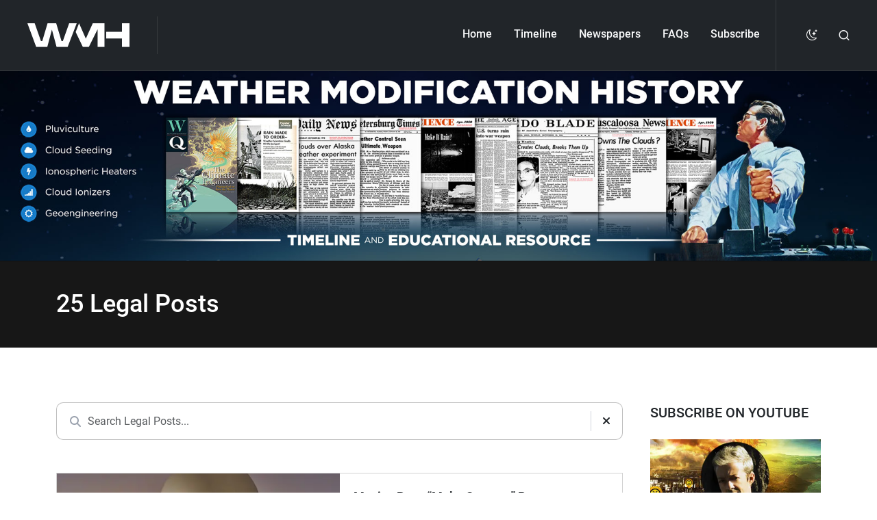

--- FILE ---
content_type: text/html; charset=utf-8
request_url: https://weathermodificationhistory.com/tags/legal/
body_size: 12500
content:
<!DOCTYPE html>
<html dir="ltr" lang="en-US">
    <head>
        <meta charset="UTF-8">
        <meta http-equiv="content-type" content="text/html; charset=utf-8" />
        <meta name="viewport" content="width=device-width, initial-scale=1" />

        <link rel="canonical" href="https://weathermodificationhistory.com/tags/legal/"/>
        <meta property="og:url" content="https://weathermodificationhistory.com/tags/legal/">
        <meta property="og:type" content="website" />
        <meta property="og:locale" content="en_US" />

        
        <meta name="author" content="James F. Lee Jr. - https://rednet.solutions/">
        <meta name="twitter:creator" content="@rezn8d">
        <meta name="twitter:site" content="@climateviewer">


        
        <title>Legal • Weather Modification History</title>
        <meta property="og:title" content="Legal  •  Weather Modification History">
        <meta name="twitter:title" content="Legal  •  Weather Modification History">


        
        
        <meta name="description" content='Those who forget the past are doomed to repeat it.'>
        <meta property="og:description" content='Those who forget the past are doomed to repeat it.'>
        <meta name="twitter:description" content='Those who forget the past are doomed to repeat it.'>
        

        
        <meta name="twitter:card" content="summary_large_image">
        <meta name="twitter:image" content='https://weathermodificationhistory.com/wmh/img/bg/weather-modification-history-man-made-vs-nature.webp'>
        <meta property="og:image" content='https://weathermodificationhistory.com/wmh/img/bg/weather-modification-history-man-made-vs-nature.webp'>
        <link rel="image_src" href='https://weathermodificationhistory.com/wmh/img/bg/weather-modification-history-man-made-vs-nature.webp'>

        
        <link rel="icon" href="/favicon.ico" sizes="32x32">
        <link rel="icon" href="/icon.svg" type="image/svg+xml">
        <link rel="apple-touch-icon" href="/apple-touch-icon.png">
        <link rel="manifest" href="/manifest.webmanifest">

        
        <link rel="stylesheet" href='https://weathermodificationhistory.com/theme/7.1.1/style.min.css' type="text/css">

        
        <link rel="stylesheet" href='https://weathermodificationhistory.com/theme/css/font-icons-2024-07-12.css' type="text/css">

        
        <link rel="stylesheet" href='https://weathermodificationhistory.com/theme/css/wmh-theme-2024-07-10.css' type="text/css" /> 

    </head>

    <body class="stretched">
        
        <div id="wrapper" class="clearfix">
            

<header id="header" class="full-header dark">
    <div id="header-wrap">
        <div class="container">
            <div class="header-row">

                
                <div id="logo">
                    <a href='https://weathermodificationhistory.com/' class="logo logo-dark" data-dark-logo="/wmh/img/logo/wmh-logo-light-letters.svg"><img src="/wmh/img/logo/wmh-logo-light-letters.svg" alt="Weather Modification History Logo"></a>
                    <a href='https://weathermodificationhistory.com/' class="logo-text logo-dark" data-dark-logo="/wmh/img/logo/wmh-logo-light-letters.svg"><img src="/wmh/img/logo/wmh-logo-light-letters.svg" alt="Weather Modification History Logo"></a>
                </div>
                

                <div class="header-misc">
                    <div id="theme" class="header-misc-icon d-sm-block">
                        <button id="theme-switcher" type="button" class="btn btn-dark body-scheme-toggle" data-remember="true" data-bodyclass-toggle="dark" data-add-class="btn-warning" data-remove-class="btn-dark" data-add-html="<i class='bi-brightness-high align-middle'></i><span class='visually-hidden'>Light Mode</span>" data-remove-html="<i class='bi-moon-stars align-middle'></i><span class='visually-hidden'>Dark Mode</span>"><span class="visually-hidden">Dark Toggle</span></button>
                    </div>
                    

                    
                    <div id="top-search" class="header-misc-icon">
                        <a href="#" id="top-search-trigger"><i class="uil uil-search"></i><i class="bi-x-lg"></i></a>
                    </div>
                    

                </div>
                
                <div class="primary-menu-trigger">
                    <button class="cnvs-hamburger" type="button" title="Open Mobile Menu">
                        <span class="cnvs-hamburger-box"><span class="cnvs-hamburger-inner"></span></span>
                    </button>
                </div>

                
                <nav class="primary-menu">
                    <ul class="menu-container">
                        <li class="menu-item">
                            <a class="menu-link" href="/"><div>Home</div></a>
                        </li>
                        <li class="menu-item">
                            <a class="menu-link" href="/interactive-timeline/"><div>Timeline</div></a>
                        </li>
                        <li class="menu-item">
                            <a class="menu-link" href="/newspapers/"><div>Newspapers</div></a>
                        </li>
                        <li class="menu-item sub-menu">
                            <a class="menu-link" href="#"><div>FAQs</div></a>
                            <ul class="sub-menu-container">
                                <li class="menu-item">
                                    <a class="menu-link" href="/patents/"><div>Patents</div></a>
                                </li>
                                <li class="menu-item">
                                    <a class="menu-link" href="/geoengineering/"><div>Geoengineering</div></a>
                                </li>
                                <li class="menu-item">
                                    <a class="menu-link" href="/weather-modification/"><div>Weather Modification</div></a>
                                </li>
                                <li class="menu-item">
                                    <a class="menu-link" href="/space-weather-modification/"><div>Space Modification</div></a>
                                </li>
                                <li class="menu-item">
                                    <a class="menu-link" href="https://climateviewer.com/about/" target="_blank" rel="noopener"><div>About Jim Lee</div></a>
                                </li>
                            </ul>
                        </li>
                        <li class="menu-item sub-menu">
                            <a class="menu-link" href="#"><div>Subscribe</div></a>
                            <ul class="sub-menu-container">
                                <li class="menu-item">
                                    <a class="menu-link" href="https://climateviewer.substack.com/" target="_blank" rel="noopener nofollow"><div>Substack</div></a>
                                </li>
                                <li class="menu-item">
                                    <a class="menu-link" href="https://t.me/climateviewerchat/" target="_blank" rel="noopener nofollow"><div>Telegram Chat</div></a>
                                </li>
                                <li class="menu-item-divider"></li>
                                <li class="menu-item sub-menu">
                                    <a class="menu-link" href="#"><div>Video Platforms</div></a>
                                    <ul class="sub-menu-container">
                                        <li class="menu-item">
                                            <a class="menu-link" href="https://www.youtube.com/@climateviewer?sub_confirmation=1" target="_blank" rel="noopener nofollow"><div>YouTube</div></a>
                                        </li>
                                        <li class="menu-item">
                                            <a class="menu-link" href="https://rumble.com/c/climateviewer" target="_blank" rel="noopener nofollow"><div>Rumble</div></a>
                                        </li>
                                        <li class="menu-item">
                                            <a class="menu-link" href="https://odysee.com/@climateviewer" target="_blank" rel="noopener nofollow"><div>Odysee</div></a>
                                        </li>
                                        <li class="menu-item">
                                            <a class="menu-link" href="https://www.bitchute.com/channel/climateviewer/" target="_blank" rel="noopener nofollow"><div>Bitchute</div></a>
                                        </li>
                                    </ul>
                                </li>
                                <li class="menu-item sub-menu">
                                    <a class="menu-link" href="#"><div>Social Media</div></a>
                                    <ul class="sub-menu-container">
                                        <li class="menu-item">
                                            <a class="menu-link" href="https://twitter.com/climateviewer" target="_blank" rel="noopener nofollow"><div>Twitter / X</div></a>
                                        </li>
                                        <li class="menu-item">
                                            <a class="menu-link" href="https://www.facebook.com/climateviewer/" target="_blank" rel="noopener nofollow"><div>Facebook</div></a>
                                        </li>
                                        <li class="menu-item">
                                            <a class="menu-link" href="https://gettr.com/user/climateviewer" target="_blank" rel="noopener nofollow"><div>Gettr</div></a>
                                        </li>
                                        <li class="menu-item">
                                            <a class="menu-link" href="https://gab.com/climateviewer" target="_blank" rel="noopener nofollow"><div>Gab</div></a>
                                        </li>
                                    </ul>
                                </li>
                                <li class="menu-item-divider"></li>
                                <li class="menu-item sub-menu">
                                    <a class="menu-link" href="#"><div>Donate</div></a>
                                    <ul class="sub-menu-container">
                                        <li class="menu-item">
                                            <a class="menu-link" href="https://www.patreon.com/climateviewer" target="_blank" rel="noopener nofollow"><div>Patreon</div></a>
                                        </li>
                                        <li class="menu-item">
                                            <a class="menu-link" href="https://www.paypal.me/climateviewer" target="_blank" rel="noopener nofollow"><div>PayPal</div></a>
                                        </li>
                                        <li class="menu-item">
                                            <a class="menu-link" href="https://cash.app/$climateviewer" target="_blank" rel="noopener nofollow"><div>Cash App</div></a>
                                        </li>
                                        <li class="menu-item">
                                            <a class="menu-link" href="https://www.givesendgo.com/climateviewer" target="_blank" rel="noopener nofollow"><div>GiveSendGo</div></a>
                                        </li>
                                        <li class="menu-item">
                                            <a class="menu-link" href="https://www.buymeacoffee.com/climateviewer" target="_blank" rel="noopener nofollow"><div>Buy Me a Coffee</div></a>
                                        </li>
                                    </ul>
                                </li>
                                <li class="menu-item-divider"></li>
                                <li class="menu-item">
                                    <a class="menu-link" href="https://climateviewer.creator-spring.com/" target="_blank" rel="noopener nofollow"><div>Merch Shop</div></a>
                                </li>
                           </ul>
                        </li>
                    </ul>
                </nav>
                
                <script type="text/javascript">
                    function searchURL() {
                        let target = document.getElementsByName("search")[0].value;
                        window.open("https://www.duckduckgo.com/?q=" + target + "+site%3Aweathermodificationhistory.com");
                        document.getElementById("top-search-trigger").click();
                    };
                </script>
                <form class="top-search-form" action="javascript:searchURL();" method="get">
                    <input type="text" name="search" class="form-control" placeholder="Type &amp; Hit Enter.." autocomplete="off">
                </form>

            </div>
        </div>
    </div>
    <div class="header-wrap-clone"></div>
</header>


<img class="wmh-header-image" src="/wmh/img/header/weather-modification-history-banner.jpg" alt="Weather Modification History - Timeline and Educational Research header">

<section id="page-title" class="darker-bg borderline-row">
  <div class="container">
      <div class="row">
        <div class="col-12">
            <h1><span class="count nocolor"></span> Legal Posts</h1>
        </div>
      </div>
  </div>
</section>



<section id="content">
  <div class="content-wrap">
    <div class="container clearfix">

      <div class="row gutter-40 col-mb-80">
        
        <div class="postcontent col-lg-9">

          <div class="single-post mb-0">

            
            <div class="entry clearfix">

              <div class="form search-filter mb-5" data-target=".content-list .card">
                  <i class="fa fa-search"></i>
                  <input type="text" id="searchbox" class="form-control form-input" placeholder="Search Legal Posts...">
                  <span class="left-pan"><i class="fa-solid fa-close"></i></span>
              </div>

              
              <div class="entry-content mt-0 content-list">
                  
                  
                      <div class="col-12 card imagescale mb-5">
    <div class="row g-0 align-items-center">
        <div class="col-xl-6 col-xxl-5 d-flex align-self-stretch overflow-hidden">
            <a href="https://weathermodificationhistory.com/mexico-bans-make-sunsets-rogue-geoengineering/" class="lazy summary-image" data-bg="/wmh/img/preview/luke-iseman-andrew-song-solar-geoengineering-weather-balloon.webp">
            </a>
        </div>
        <div class="col-xl-6 col-xxl-7 p-1">
            <div class="card-body">
                <h4 class="card-title"><a href="https://weathermodificationhistory.com/mexico-bans-make-sunsets-rogue-geoengineering/">Mexico Bans “Make Sunsets” Rogue Geoengineering</a></h4>
                <hr class="mt-0 mb-2">
                
                <p class="card-text"><small class="text-muted">April 2022 - Present</small></p>
                
                
                <p class="card-text mb-2">Make Sunsets, Inc. was founded in October 2022 by Luke Iseman and Andrew Song and is based in Box Elder, South Dakota. The company aims to “create ref [...]</p>
                
                <hr class="mt-0 mb-2">
                <a href='https://weathermodificationhistory.com/timeline/' class="button button-3d button-mini button-rounded button-black">TIMELINE POST</a> <a href="https://weathermodificationhistory.com/mexico-bans-make-sunsets-rogue-geoengineering/" class="read-more mb-2">Read More</a>
            </div>
        </div>
    </div>
</div>

                  
                      <div class="col-12 card imagescale mb-5">
    <div class="row g-0 align-items-center">
        <div class="col-xl-6 col-xxl-5 d-flex align-self-stretch overflow-hidden">
            <a href="https://weathermodificationhistory.com/solar-geoengineering-non-use-agreement/" class="lazy summary-image" data-bg="/wmh/img/preview/solar-geoengineering-non-use-agreement-logo.webp">
            </a>
        </div>
        <div class="col-xl-6 col-xxl-7 p-1">
            <div class="card-body">
                <h4 class="card-title"><a href="https://weathermodificationhistory.com/solar-geoengineering-non-use-agreement/">Solar Geoengineering Non-Use Agreement</a></h4>
                <hr class="mt-0 mb-2">
                
                <p class="card-text"><small class="text-muted">January 17, 2022</small></p>
                
                
                <p class="card-text mb-2">On 17 January 2022, more than 60 senior climate scientists and governance scholars from around the world launched a global initiative calling for an I [...]</p>
                
                <hr class="mt-0 mb-2">
                <a href='https://weathermodificationhistory.com/timeline/' class="button button-3d button-mini button-rounded button-black">TIMELINE POST</a> <a href="https://weathermodificationhistory.com/solar-geoengineering-non-use-agreement/" class="read-more mb-2">Read More</a>
            </div>
        </div>
    </div>
</div>

                  
                      <div class="col-12 card imagescale mb-5">
    <div class="row g-0 align-items-center">
        <div class="col-xl-6 col-xxl-5 d-flex align-self-stretch overflow-hidden">
            <a href="https://weathermodificationhistory.com/hands-off-mother-earth-manifesto-permanent-ban-on-geoengineering/" class="lazy summary-image" data-bg="/wmh/img/preview/hands-off-mother-earth-manifesto-ban-geoengineering-october-2018.webp">
            </a>
        </div>
        <div class="col-xl-6 col-xxl-7 p-1">
            <div class="card-body">
                <h4 class="card-title"><a href="https://weathermodificationhistory.com/hands-off-mother-earth-manifesto-permanent-ban-on-geoengineering/">“Hands Off Mother Earth” Manifesto: A Permanent Ban on Geoengineering</a></h4>
                <hr class="mt-0 mb-2">
                
                <p class="card-text"><small class="text-muted">October 2018</small></p>
                
                
                <p class="card-text mb-2">110 civil society organizations and popular movements denounce geoengineering and demand an immediate stop to all open-air experiments. If your organi [...]</p>
                
                <hr class="mt-0 mb-2">
                <a href='https://weathermodificationhistory.com/timeline/' class="button button-3d button-mini button-rounded button-black">TIMELINE POST</a> <a href="https://weathermodificationhistory.com/hands-off-mother-earth-manifesto-permanent-ban-on-geoengineering/" class="read-more mb-2">Read More</a>
            </div>
        </div>
    </div>
</div>

                  
                      <div class="col-12 card imagescale mb-5">
    <div class="row g-0 align-items-center">
        <div class="col-xl-6 col-xxl-5 d-flex align-self-stretch overflow-hidden">
            <a href="https://weathermodificationhistory.com/stratospheric-sulfur-geoengineering-benefits-and-risks/" class="lazy summary-image" data-bg="/wmh/img/preview/Stratospheric-Sulfur-Geoengineering-Benefits-and-Risks-Alan-Robock.webp">
            </a>
        </div>
        <div class="col-xl-6 col-xxl-7 p-1">
            <div class="card-body">
                <h4 class="card-title"><a href="https://weathermodificationhistory.com/stratospheric-sulfur-geoengineering-benefits-and-risks/">Stratospheric Sulfur Geoengineering - Benefits and Risks</a></h4>
                <hr class="mt-0 mb-2">
                
                <p class="card-text"><small class="text-muted">January 10, 2018</small></p>
                
                
                <p class="card-text mb-2">Recorded Wednesday, 10 January 2018: 8:45 AM Room 16AB (ACC) (Austin, Texas)
Alan Robock, Rutgers University, New Brunswick, NJ. [1]
Geoengineering, a [...]</p>
                
                <hr class="mt-0 mb-2">
                <a href='https://weathermodificationhistory.com/timeline/' class="button button-3d button-mini button-rounded button-black">TIMELINE POST</a> <a href="https://weathermodificationhistory.com/stratospheric-sulfur-geoengineering-benefits-and-risks/" class="read-more mb-2">Read More</a>
            </div>
        </div>
    </div>
</div>

                  
                      <div class="col-12 card imagescale mb-5">
    <div class="row g-0 align-items-center">
        <div class="col-xl-6 col-xxl-5 d-flex align-self-stretch overflow-hidden">
            <a href="https://weathermodificationhistory.com/congressional-hearing-on-geoengineering-innovation-research-technology/" class="lazy summary-image" data-bg="/wmh/img/preview/congressional-hearing-on-geoengineering-innovation-research-technology.webp">
            </a>
        </div>
        <div class="col-xl-6 col-xxl-7 p-1">
            <div class="card-body">
                <h4 class="card-title"><a href="https://weathermodificationhistory.com/congressional-hearing-on-geoengineering-innovation-research-technology/">Congressional Hearing on Geoengineering: Innovation, Research, and Technology</a></h4>
                <hr class="mt-0 mb-2">
                
                <p class="card-text"><small class="text-muted">November 8, 2017</small></p>
                
                
                <p class="card-text mb-2">The purpose of this hearing is to assess the status of geoengineering research in the United States, while also exploring potential technologies and i [...]</p>
                
                <hr class="mt-0 mb-2">
                <a href='https://weathermodificationhistory.com/timeline/' class="button button-3d button-mini button-rounded button-black">TIMELINE POST</a> <a href="https://weathermodificationhistory.com/congressional-hearing-on-geoengineering-innovation-research-technology/" class="read-more mb-2">Read More</a>
            </div>
        </div>
    </div>
</div>

                  
                      <div class="col-12 card imagescale mb-5">
    <div class="row g-0 align-items-center">
        <div class="col-xl-6 col-xxl-5 d-flex align-self-stretch overflow-hidden">
            <a href="https://weathermodificationhistory.com/harvard-solar-geoengineering-research-program/" class="lazy summary-image" data-bg="/wmh/img/preview/harvard-forum-on-us-solar-geoengineering-research-march-2017.webp">
            </a>
        </div>
        <div class="col-xl-6 col-xxl-7 p-1">
            <div class="card-body">
                <h4 class="card-title"><a href="https://weathermodificationhistory.com/harvard-solar-geoengineering-research-program/">Harvard’s Solar Geoengineering Research Program</a></h4>
                <hr class="mt-0 mb-2">
                
                <p class="card-text"><small class="text-muted">March 24, 2017</small></p>
                
                
                <p class="card-text mb-2">Produce research that advances solar geoengineering’s science and technology frontier, publishing high-impact papers, and disseminating ideas that are [...]</p>
                
                <hr class="mt-0 mb-2">
                <a href='https://weathermodificationhistory.com/timeline/' class="button button-3d button-mini button-rounded button-black">TIMELINE POST</a> <a href="https://weathermodificationhistory.com/harvard-solar-geoengineering-research-program/" class="read-more mb-2">Read More</a>
            </div>
        </div>
    </div>
</div>

                  
                      <div class="col-12 card imagescale mb-5">
    <div class="row g-0 align-items-center">
        <div class="col-xl-6 col-xxl-5 d-flex align-self-stretch overflow-hidden">
            <a href="https://weathermodificationhistory.com/geoengineering-necessary-to-meet-cop21-goals/" class="lazy summary-image" data-bg="/wmh/img/preview/Academics-call-for-geoengineering.webp">
            </a>
        </div>
        <div class="col-xl-6 col-xxl-7 p-1">
            <div class="card-body">
                <h4 class="card-title"><a href="https://weathermodificationhistory.com/geoengineering-necessary-to-meet-cop21-goals/">Geoengineering Necessary to Meet COP21 Goals</a></h4>
                <hr class="mt-0 mb-2">
                
                <p class="card-text"><small class="text-muted">November - December 2015</small></p>
                
                
                <p class="card-text mb-2">“Within the Paris agreement there’s an implicit assumption that there will need to be greenhouse gases removed,” said Phil Williamson, a scientist at  [...]</p>
                
                <hr class="mt-0 mb-2">
                <a href='https://weathermodificationhistory.com/timeline/' class="button button-3d button-mini button-rounded button-black">TIMELINE POST</a> <a href="https://weathermodificationhistory.com/geoengineering-necessary-to-meet-cop21-goals/" class="read-more mb-2">Read More</a>
            </div>
        </div>
    </div>
</div>

                  
                      <div class="col-12 card imagescale mb-5">
    <div class="row g-0 align-items-center">
        <div class="col-xl-6 col-xxl-5 d-flex align-self-stretch overflow-hidden">
            <a href="https://weathermodificationhistory.com/activists-challenge-epa-hearing-flight-pollution/" class="lazy summary-image" data-bg="/wmh/img/preview/activists-challenge-epa-hearing-flight-pollution.webp">
            </a>
        </div>
        <div class="col-xl-6 col-xxl-7 p-1">
            <div class="card-body">
                <h4 class="card-title"><a href="https://weathermodificationhistory.com/activists-challenge-epa-hearing-flight-pollution/">Activists Challenge EPA at Hearing on Flight Pollution</a></h4>
                <hr class="mt-0 mb-2">
                
                <p class="card-text"><small class="text-muted">August 11, 2015</small></p>
                
                
                <p class="card-text mb-2">The Environmental Protection Agency held a public hearing its Washington, D.C., headquarters to hear from environmental groups, aircraft industry repr [...]</p>
                
                <hr class="mt-0 mb-2">
                <a href='https://weathermodificationhistory.com/timeline/' class="button button-3d button-mini button-rounded button-black">TIMELINE POST</a> <a href="https://weathermodificationhistory.com/activists-challenge-epa-hearing-flight-pollution/" class="read-more mb-2">Read More</a>
            </div>
        </div>
    </div>
</div>

                  
                      <div class="col-12 card imagescale mb-5">
    <div class="row g-0 align-items-center">
        <div class="col-xl-6 col-xxl-5 d-flex align-self-stretch overflow-hidden">
            <a href="https://weathermodificationhistory.com/united-nations-environmental-program-warns-geoengineering-could-hurt-ozone-layer/" class="lazy summary-image" data-bg="/wmh/img/preview/unep-says-no-geoengineering-srm-ozone-depletion.webp">
            </a>
        </div>
        <div class="col-xl-6 col-xxl-7 p-1">
            <div class="card-body">
                <h4 class="card-title"><a href="https://weathermodificationhistory.com/united-nations-environmental-program-warns-geoengineering-could-hurt-ozone-layer/">United Nations Environmental Program Warns Geoengineering Could Hurt Ozone Layer</a></h4>
                <hr class="mt-0 mb-2">
                
                <p class="card-text"><small class="text-muted">August 1-5, 2011</small></p>
                
                
                <p class="card-text mb-2">Synthesis report: “Deliberate injections of sulphur-containing compounds into the stratosphere, which have been suggested as a climate intervention ap [...]</p>
                
                <hr class="mt-0 mb-2">
                <a href='https://weathermodificationhistory.com/timeline/' class="button button-3d button-mini button-rounded button-black">TIMELINE POST</a> <a href="https://weathermodificationhistory.com/united-nations-environmental-program-warns-geoengineering-could-hurt-ozone-layer/" class="read-more mb-2">Read More</a>
            </div>
        </div>
    </div>
</div>

                  
                      <div class="col-12 card imagescale mb-5">
    <div class="row g-0 align-items-center">
        <div class="col-xl-6 col-xxl-5 d-flex align-self-stretch overflow-hidden">
            <a href="https://weathermodificationhistory.com/solar-radiation-management-governance-initiative-srmgi/" class="lazy summary-image" data-bg="/wmh/img/preview/solar-radiation-management-governance-initiative-srmgi.webp">
            </a>
        </div>
        <div class="col-xl-6 col-xxl-7 p-1">
            <div class="card-body">
                <h4 class="card-title"><a href="https://weathermodificationhistory.com/solar-radiation-management-governance-initiative-srmgi/">Solar Radiation Management Governance Initiative (SRMGI)</a></h4>
                <hr class="mt-0 mb-2">
                
                <p class="card-text"><small class="text-muted">September 28, 2010</small></p>
                
                
                <p class="card-text mb-2">The Royal Society has launched a Solar Radiation Management Governance Initiative (SRMGI) in partnership with the Academy of Sciences for the Developi [...]</p>
                
                <hr class="mt-0 mb-2">
                <a href='https://weathermodificationhistory.com/timeline/' class="button button-3d button-mini button-rounded button-black">TIMELINE POST</a> <a href="https://weathermodificationhistory.com/solar-radiation-management-governance-initiative-srmgi/" class="read-more mb-2">Read More</a>
            </div>
        </div>
    </div>
</div>

                  
                      <div class="col-12 card imagescale mb-5">
    <div class="row g-0 align-items-center">
        <div class="col-xl-6 col-xxl-5 d-flex align-self-stretch overflow-hidden">
            <a href="https://weathermodificationhistory.com/united-nations-warns-against-large-scale-weather-modification/" class="lazy summary-image" data-bg="/wmh/img/preview/wmo-large-scale-weather-modification-should-be-treated-with-suspicion.webp">
            </a>
        </div>
        <div class="col-xl-6 col-xxl-7 p-1">
            <div class="card-body">
                <h4 class="card-title"><a href="https://weathermodificationhistory.com/united-nations-warns-against-large-scale-weather-modification/">United Nations Warns Against Large Scale Weather Modification</a></h4>
                <hr class="mt-0 mb-2">
                
                <p class="card-text"><small class="text-muted">March 22-24, 2010</small></p>
                
                
                <p class="card-text mb-2">It should be realised that the energy involved in weather systems is so large that it is impossible to create artificially rain storms, alter wind pat [...]</p>
                
                <hr class="mt-0 mb-2">
                <a href='https://weathermodificationhistory.com/timeline/' class="button button-3d button-mini button-rounded button-black">TIMELINE POST</a> <a href="https://weathermodificationhistory.com/united-nations-warns-against-large-scale-weather-modification/" class="read-more mb-2">Read More</a>
            </div>
        </div>
    </div>
</div>

                  
                      <div class="col-12 card imagescale mb-5">
    <div class="row g-0 align-items-center">
        <div class="col-xl-6 col-xxl-5 d-flex align-self-stretch overflow-hidden">
            <a href="https://weathermodificationhistory.com/asilomar-international-conference-climate-intervention-technologies/" class="lazy summary-image" data-bg="/wmh/img/preview/asilomar-conference-geoengineers-please-dont-tar-and-feather-us.webp">
            </a>
        </div>
        <div class="col-xl-6 col-xxl-7 p-1">
            <div class="card-body">
                <h4 class="card-title"><a href="https://weathermodificationhistory.com/asilomar-international-conference-climate-intervention-technologies/">The Asilomar International Conference on Climate Intervention Technologies</a></h4>
                <hr class="mt-0 mb-2">
                
                <p class="card-text"><small class="text-muted">February 22-26, 2010</small></p>
                
                
                <p class="card-text mb-2">In the beginning, I had my doubts. The Asilomar International Conference on Climate Intervention Technologies, held last week at the Asilomar conferen [...]</p>
                
                <hr class="mt-0 mb-2">
                <a href='https://weathermodificationhistory.com/timeline/' class="button button-3d button-mini button-rounded button-black">TIMELINE POST</a> <a href="https://weathermodificationhistory.com/asilomar-international-conference-climate-intervention-technologies/" class="read-more mb-2">Read More</a>
            </div>
        </div>
    </div>
</div>

                  
                      <div class="col-12 card imagescale mb-5">
    <div class="row g-0 align-items-center">
        <div class="col-xl-6 col-xxl-5 d-flex align-self-stretch overflow-hidden">
            <a href="https://weathermodificationhistory.com/us-uk-joint-inquiry-on-geoengineering-house-hearings/" class="lazy summary-image" data-bg="/wmh/img/preview/us-uk-joint-inquiry-on-geoengineering-house-hearings.webp">
            </a>
        </div>
        <div class="col-xl-6 col-xxl-7 p-1">
            <div class="card-body">
                <h4 class="card-title"><a href="https://weathermodificationhistory.com/us-uk-joint-inquiry-on-geoengineering-house-hearings/">US/UK Joint Inquiry on Geoengineering: House Hearings</a></h4>
                <hr class="mt-0 mb-2">
                
                <p class="card-text"><small class="text-muted">November 2009 - March 2010</small></p>
                
                
                <p class="card-text mb-2">Collaboration and Coordination on GeoengineeringIntroduction
A joint inquiry on geoengineering was initiated in 2009 by the Science and Technology co [...]</p>
                
                <hr class="mt-0 mb-2">
                <a href='https://weathermodificationhistory.com/timeline/' class="button button-3d button-mini button-rounded button-black">TIMELINE POST</a> <a href="https://weathermodificationhistory.com/us-uk-joint-inquiry-on-geoengineering-house-hearings/" class="read-more mb-2">Read More</a>
            </div>
        </div>
    </div>
</div>

                  
                      <div class="col-12 card imagescale mb-5">
    <div class="row g-0 align-items-center">
        <div class="col-xl-6 col-xxl-5 d-flex align-self-stretch overflow-hidden">
            <a href="https://weathermodificationhistory.com/weather-mitigation-research-development-policy-authorization-act-2009/" class="lazy summary-image" data-bg="/wmh/img/preview/failed-weather-mitigation-research-and-development-policy-authorization-act-of-2009.webp">
            </a>
        </div>
        <div class="col-xl-6 col-xxl-7 p-1">
            <div class="card-body">
                <h4 class="card-title"><a href="https://weathermodificationhistory.com/weather-mitigation-research-development-policy-authorization-act-2009/">Weather Mitigation Research and Development Policy Authorization Act of 2009</a></h4>
                <hr class="mt-0 mb-2">
                
                <p class="card-text"><small class="text-muted">April 16, 2009</small></p>
                
                
                <p class="card-text mb-2">This bill was introduced on May 20, 2009, in a previous session of Congress, but it did not receive a vote.
Although this bill was not enacted, its pr [...]</p>
                
                <hr class="mt-0 mb-2">
                <a href='https://weathermodificationhistory.com/timeline/' class="button button-3d button-mini button-rounded button-black">TIMELINE POST</a> <a href="https://weathermodificationhistory.com/weather-mitigation-research-development-policy-authorization-act-2009/" class="read-more mb-2">Read More</a>
            </div>
        </div>
    </div>
</div>

                  
                      <div class="col-12 card imagescale mb-5">
    <div class="row g-0 align-items-center">
        <div class="col-xl-6 col-xxl-5 d-flex align-self-stretch overflow-hidden">
            <a href="https://weathermodificationhistory.com/council-foreign-relations-planetary-scale-geoengineering/" class="lazy summary-image" data-bg="/wmh/img/preview/cfr-unilateral-planetary-scale-geoengineering-stratospheric-aerosols.webp">
            </a>
        </div>
        <div class="col-xl-6 col-xxl-7 p-1">
            <div class="card-body">
                <h4 class="card-title"><a href="https://weathermodificationhistory.com/council-foreign-relations-planetary-scale-geoengineering/">Council on Foreign Relations on Planetary Scale Geoengineering</a></h4>
                <hr class="mt-0 mb-2">
                
                <p class="card-text"><small class="text-muted">May 5, 2008</small></p>
                
                
                <p class="card-text mb-2">Geoengineering: Workshop on Unilateral Planetary Scale GeoengineeringMay 5, 2008 - Washington, DC [1]
Directors:
David G. Victor, Adjunct Senior Fell [...]</p>
                
                <hr class="mt-0 mb-2">
                <a href='https://weathermodificationhistory.com/timeline/' class="button button-3d button-mini button-rounded button-black">TIMELINE POST</a> <a href="https://weathermodificationhistory.com/council-foreign-relations-planetary-scale-geoengineering/" class="read-more mb-2">Read More</a>
            </div>
        </div>
    </div>
</div>

                  
                      <div class="col-12 card imagescale mb-5">
    <div class="row g-0 align-items-center">
        <div class="col-xl-6 col-xxl-5 d-flex align-self-stretch overflow-hidden">
            <a href="https://weathermodificationhistory.com/weather-modification-research-technology-transfer-authorization-act-of-2005/" class="lazy summary-image" data-bg="/wmh/img/preview/Weather-Modification-Research-and-Technology-Transfer-Authorization-Act-of-2005.webp">
            </a>
        </div>
        <div class="col-xl-6 col-xxl-7 p-1">
            <div class="card-body">
                <h4 class="card-title"><a href="https://weathermodificationhistory.com/weather-modification-research-technology-transfer-authorization-act-of-2005/">Weather Modification Research and Technology Transfer Authorization Act of 2005</a></h4>
                <hr class="mt-0 mb-2">
                
                <p class="card-text"><small class="text-muted">June 20, 2005</small></p>
                
                
                <p class="card-text mb-2">FAILED: H.R. 2995 (109th): Weather Modification Research and Technology Transfer Authorization Act of 2005. Rep. Mark Udall (Democrat)
It is the purpo [...]</p>
                
                <hr class="mt-0 mb-2">
                <a href='https://weathermodificationhistory.com/timeline/' class="button button-3d button-mini button-rounded button-black">TIMELINE POST</a> <a href="https://weathermodificationhistory.com/weather-modification-research-technology-transfer-authorization-act-of-2005/" class="read-more mb-2">Read More</a>
            </div>
        </div>
    </div>
</div>

                  
                      <div class="col-12 card imagescale mb-5">
    <div class="row g-0 align-items-center">
        <div class="col-xl-6 col-xxl-5 d-flex align-self-stretch overflow-hidden">
            <a href="https://weathermodificationhistory.com/weather-modification-research-development-policy-authorization-act-of-2005/" class="lazy summary-image" data-bg="/wmh/img/preview/Weather-Modification-Research-and-Development-Policy-Authorization-Act-of-2005.webp">
            </a>
        </div>
        <div class="col-xl-6 col-xxl-7 p-1">
            <div class="card-body">
                <h4 class="card-title"><a href="https://weathermodificationhistory.com/weather-modification-research-development-policy-authorization-act-of-2005/">Weather Modification Research and Development Policy Authorization Act of 2005</a></h4>
                <hr class="mt-0 mb-2">
                
                <p class="card-text"><small class="text-muted">March 3, 2005</small></p>
                
                
                <p class="card-text mb-2">FAILED: S. 517 (109th): Weather Modification Research and Development Policy Authorization Act of 2005. Sen. Kay Hutchison (Republican).
It is the pur [...]</p>
                
                <hr class="mt-0 mb-2">
                <a href='https://weathermodificationhistory.com/timeline/' class="button button-3d button-mini button-rounded button-black">TIMELINE POST</a> <a href="https://weathermodificationhistory.com/weather-modification-research-development-policy-authorization-act-of-2005/" class="read-more mb-2">Read More</a>
            </div>
        </div>
    </div>
</div>

                  
                      <div class="col-12 card imagescale mb-5">
    <div class="row g-0 align-items-center">
        <div class="col-xl-6 col-xxl-5 d-flex align-self-stretch overflow-hidden">
            <a href="https://weathermodificationhistory.com/critical-issues-in-weather-modification-research/" class="lazy summary-image" data-bg="/wmh/img/preview/Critical-Issues-in-Weather-Modification-Research-cover.webp">
            </a>
        </div>
        <div class="col-xl-6 col-xxl-7 p-1">
            <div class="card-body">
                <h4 class="card-title"><a href="https://weathermodificationhistory.com/critical-issues-in-weather-modification-research/">Critical Issues in Weather Modification Research</a></h4>
                <hr class="mt-0 mb-2">
                
                <p class="card-text"><small class="text-muted">October 2003</small></p>
                
                
                <p class="card-text mb-2">“Although 40 years have passed since the first NAS report on weather modification, this Committee finds itself very much in concurrence with the findi [...]</p>
                
                <hr class="mt-0 mb-2">
                <a href='https://weathermodificationhistory.com/timeline/' class="button button-3d button-mini button-rounded button-black">TIMELINE POST</a> <a href="https://weathermodificationhistory.com/critical-issues-in-weather-modification-research/" class="read-more mb-2">Read More</a>
            </div>
        </div>
    </div>
</div>

                  
                      <div class="col-12 card imagescale mb-5">
    <div class="row g-0 align-items-center">
        <div class="col-xl-6 col-xxl-5 d-flex align-self-stretch overflow-hidden">
            <a href="https://weathermodificationhistory.com/cme-group-launches-weather-derivatives/" class="lazy summary-image" data-bg="/wmh/img/preview/cme-group-weather-derivatives-history.webp">
            </a>
        </div>
        <div class="col-xl-6 col-xxl-7 p-1">
            <div class="card-body">
                <h4 class="card-title"><a href="https://weathermodificationhistory.com/cme-group-launches-weather-derivatives/">CME Group Launches Weather Derivatives</a></h4>
                <hr class="mt-0 mb-2">
                
                <p class="card-text"><small class="text-muted">June 1999</small></p>
                
                
                <p class="card-text mb-2">Stock Market Betting On Weather and Climate EventsFrom heat waves to arctic cold outbreaks, weather often has a significant impact on business. CME G [...]</p>
                
                <hr class="mt-0 mb-2">
                <a href='https://weathermodificationhistory.com/timeline/' class="button button-3d button-mini button-rounded button-black">TIMELINE POST</a> <a href="https://weathermodificationhistory.com/cme-group-launches-weather-derivatives/" class="read-more mb-2">Read More</a>
            </div>
        </div>
    </div>
</div>

                  
                      <div class="col-12 card imagescale mb-5">
    <div class="row g-0 align-items-center">
        <div class="col-xl-6 col-xxl-5 d-flex align-self-stretch overflow-hidden">
            <a href="https://weathermodificationhistory.com/dr-evils-geoengineering-plan-from-national-lab-to-global-governance/" class="lazy summary-image" data-bg="/wmh/img/preview/global-warming-ice-ages-prospects-for-physics-based-modulation-global-change-geoengineering-teller-wood-hyde-1997.webp">
            </a>
        </div>
        <div class="col-xl-6 col-xxl-7 p-1">
            <div class="card-body">
                <h4 class="card-title"><a href="https://weathermodificationhistory.com/dr-evils-geoengineering-plan-from-national-lab-to-global-governance/">Doctor Evil’s Geoengineering Plan: From National Lab to Global Governance</a></h4>
                <hr class="mt-0 mb-2">
                
                <p class="card-text"><small class="text-muted">August 15, 1997 - April 19, 2002</small></p>
                
                
                <p class="card-text mb-2">Edward Teller, Lowell Wood, and Roderick Hyde from Lawrence Livermore National Laboratory publish three papers on climate change, geoengineering, and  [...]</p>
                
                <hr class="mt-0 mb-2">
                <a href='https://weathermodificationhistory.com/timeline/' class="button button-3d button-mini button-rounded button-black">TIMELINE POST</a> <a href="https://weathermodificationhistory.com/dr-evils-geoengineering-plan-from-national-lab-to-global-governance/" class="read-more mb-2">Read More</a>
            </div>
        </div>
    </div>
</div>

                  
                      <div class="col-12 card imagescale mb-5">
    <div class="row g-0 align-items-center">
        <div class="col-xl-6 col-xxl-5 d-flex align-self-stretch overflow-hidden">
            <a href="https://weathermodificationhistory.com/international-treaties-and-active-experiments-in-space/" class="lazy summary-image" data-bg="/wmh/img/preview/international-treaties-and-active-experiments-in-space.webp">
            </a>
        </div>
        <div class="col-xl-6 col-xxl-7 p-1">
            <div class="card-body">
                <h4 class="card-title"><a href="https://weathermodificationhistory.com/international-treaties-and-active-experiments-in-space/">International Treaties and Active Experiments in Space</a></h4>
                <hr class="mt-0 mb-2">
                
                <p class="card-text"><small class="text-muted">September 1, 1989</small></p>
                
                
                <p class="card-text mb-2">Satellite explorations of the near earth environment have vastly increased our understanding of space plasmas and their interactions with systems. A l [...]</p>
                
                <hr class="mt-0 mb-2">
                <a href='https://weathermodificationhistory.com/timeline/' class="button button-3d button-mini button-rounded button-black">TIMELINE POST</a> <a href="https://weathermodificationhistory.com/international-treaties-and-active-experiments-in-space/" class="read-more mb-2">Read More</a>
            </div>
        </div>
    </div>
</div>

                  
                      <div class="col-12 card imagescale mb-5">
    <div class="row g-0 align-items-center">
        <div class="col-xl-6 col-xxl-5 d-flex align-self-stretch overflow-hidden">
            <a href="https://weathermodificationhistory.com/weather-modification-programs-problems-policy-potential/" class="lazy summary-image" data-bg="/wmh/img/preview/weather-modification-programs-problems-policy-potential-1978.webp">
            </a>
        </div>
        <div class="col-xl-6 col-xxl-7 p-1">
            <div class="card-body">
                <h4 class="card-title"><a href="https://weathermodificationhistory.com/weather-modification-programs-problems-policy-potential/">Weather Modification: Programs, Problems, Policy, and Potential</a></h4>
                <hr class="mt-0 mb-2">
                
                <p class="card-text"><small class="text-muted">May 1978</small></p>
                
                
                <p class="card-text mb-2">[FULL DISCLOSURE] Scoping report on all weather modification activities in the USA. This report was required by the Weather Modification Policy Act of [...]</p>
                
                <hr class="mt-0 mb-2">
                <a href='https://weathermodificationhistory.com/timeline/' class="button button-3d button-mini button-rounded button-black">TIMELINE POST</a> <a href="https://weathermodificationhistory.com/weather-modification-programs-problems-policy-potential/" class="read-more mb-2">Read More</a>
            </div>
        </div>
    </div>
</div>

                  
                      <div class="col-12 card imagescale mb-5">
    <div class="row g-0 align-items-center">
        <div class="col-xl-6 col-xxl-5 d-flex align-self-stretch overflow-hidden">
            <a href="https://weathermodificationhistory.com/environmental-modification-convention-enmod-weather-warfare-ban/" class="lazy summary-image" data-bg="/wmh/img/preview/environmental-modification-treaty-congressional-hearing.webp">
            </a>
        </div>
        <div class="col-xl-6 col-xxl-7 p-1">
            <div class="card-body">
                <h4 class="card-title"><a href="https://weathermodificationhistory.com/environmental-modification-convention-enmod-weather-warfare-ban/">The Environmental Modification Convention (ENMOD) Weather Warfare Ban</a></h4>
                <hr class="mt-0 mb-2">
                
                <p class="card-text"><small class="text-muted">December 10, 1976 - January 17, 1980</small></p>
                
                
                <p class="card-text mb-2">The Convention on the Prohibition of Military or Any Other Hostile Use of Environmental Modification TechniquesParties to the Environmental Modificat [...]</p>
                
                <hr class="mt-0 mb-2">
                <a href='https://weathermodificationhistory.com/timeline/' class="button button-3d button-mini button-rounded button-black">TIMELINE POST</a> <a href="https://weathermodificationhistory.com/environmental-modification-convention-enmod-weather-warfare-ban/" class="read-more mb-2">Read More</a>
            </div>
        </div>
    </div>
</div>

                  
                      <div class="col-12 card imagescale mb-5">
    <div class="row g-0 align-items-center">
        <div class="col-xl-6 col-xxl-5 d-flex align-self-stretch overflow-hidden">
            <a href="https://weathermodificationhistory.com/national-weather-modification-policy-act-of-1976/" class="lazy summary-image" data-bg="/wmh/img/preview/national-weather-modification-policy-act-1976.webp">
            </a>
        </div>
        <div class="col-xl-6 col-xxl-7 p-1">
            <div class="card-body">
                <h4 class="card-title"><a href="https://weathermodificationhistory.com/national-weather-modification-policy-act-of-1976/">National Weather Modification Policy Act of 1976</a></h4>
                <hr class="mt-0 mb-2">
                
                <p class="card-text"><small class="text-muted">October 13, 1976</small></p>
                
                
                <p class="card-text mb-2">S. 3383 (94th): National Weather Modification Policy ActTo authorize and direct the Secretary of Commerce to develop a national policy on weather mod [...]</p>
                
                <hr class="mt-0 mb-2">
                <a href='https://weathermodificationhistory.com/timeline/' class="button button-3d button-mini button-rounded button-black">TIMELINE POST</a> <a href="https://weathermodificationhistory.com/national-weather-modification-policy-act-of-1976/" class="read-more mb-2">Read More</a>
            </div>
        </div>
    </div>
</div>

                  
                      <div class="col-12 card imagescale mb-5">
    <div class="row g-0 align-items-center">
        <div class="col-xl-6 col-xxl-5 d-flex align-self-stretch overflow-hidden">
            <a href="https://weathermodificationhistory.com/weather-modification-reporting-act-1972/" class="lazy summary-image" data-bg="/wmh/img/preview//newspapers/1972-01-01-Weather-Modification-Activities-to-be-Reported-to-Commerce.webp">
            </a>
        </div>
        <div class="col-xl-6 col-xxl-7 p-1">
            <div class="card-body">
                <h4 class="card-title"><a href="https://weathermodificationhistory.com/weather-modification-reporting-act-1972/">Weather Modification Reporting Act of 1972</a></h4>
                <hr class="mt-0 mb-2">
                
                <p class="card-text"><small class="text-muted">December 18, 1971</small></p>
                
                
                <p class="card-text mb-2">Pubic Law 92–205, §1, Dec. 18, 1971, 85 Stat. 735 [H. R. 6893] [1]CHAPTER 9A-WEATHER MODIFICATION ACTIVITIES OR ATTEMPTS; REPORTING REQUIREMENT§330. [...]</p>
                
                <hr class="mt-0 mb-2">
                <a href='https://weathermodificationhistory.com/timeline/' class="button button-3d button-mini button-rounded button-black">TIMELINE POST</a> <a href="https://weathermodificationhistory.com/weather-modification-reporting-act-1972/" class="read-more mb-2">Read More</a>
            </div>
        </div>
    </div>
</div>

                  
                  <nav id="page-nav" class="paginator-wrap">

</nav>

              </div>

            </div>
            
          </div>
          
        </div>
        

        
        <div class="sidebar col-lg-3">
          <div class="sidebar-widgets-wrap">
	<div class="widget clearfix">
	<h4>SUBSCRIBE ON YOUTUBE</h4>
    <a href="https://www.youtube.com/@climateviewer?sub_confirmation=1" target="_blank" rel="noopener nofollow" style="width:100%"><img class="lazy mb-3" data-src="/wmh/img/Jim-Lee-ClimateViewer-YouTube-Channel.webp" alt="Subscribe to Jim Lee on YouTube" title="Subscribe to Jim Lee on YouTube" style="width:100%"></a>

</div>

	<div class="widget clearfix">
	<h4>Categories</h4>
	<ul class="nav nav-list">
		<li class="category-list-item">
			<a class="category-list-link" href="/interactive-timeline/"><i class="icon-angle-right"></i> Interactive Timeline</a>
		</li>
		<li class="category-list-item">
			<a class="category-list-link" href="/categories/geoengineering/"><i class="icon-angle-right"></i> Geoengineering</a>
		</li>
		<li class="category-list-item">
			<a class="category-list-link" href="/categories/weather-modification/"><i class="icon-angle-right"></i> Weather Modification</a>
		</li>
		<li class="category-list-item">
			<a class="category-list-link" href="/categories/space-weather-modification/"><i class="icon-angle-right"></i> Space Weather Modification</a>
		</li>
		<li class="category-list-item">
			<a class="category-list-link" href="/timeline/"><i class="icon-angle-right"></i> All Timeline Posts</a>
		</li>
	</ul>
</div>

	<div class="widget">

	<ul class="nav canvas-tabs tabs nav-tabs size-sm mb-3" id="canvas-tab" role="tablist">
		<li class="nav-item" role="presentation">
			<button class="nav-link active container-modules-loaded" id="canvas-tab-1" data-bs-toggle="pill" data-bs-target="#tab-1" type="button" role="tab" aria-controls="canvas-tab-1" aria-selected="true">Popular</button>
		</li>
		<li class="nav-item" role="presentation">
			<button class="nav-link container-modules-loaded" id="canvas-tab-2" data-bs-toggle="pill" data-bs-target="#tab-2" type="button" role="tab" aria-controls="canvas-tab-2" aria-selected="false" tabindex="-1">Recents</button>
		</li>
	</ul>

	<div id="canvas-TabContent" class="tab-content">

		<div class="tab-pane active show" id="tab-1" role="tabpanel" aria-labelledby="canvas-tab-1" tabindex="0">
			<div class="posts-sm row col-mb-30" id="popular-post-list-sidebar">
				
				
				<div class="entry col-12">
					<div class="grid-inner row g-0">
						<div class="col-auto">
							<div class="entry-image">
								<a href="https://weathermodificationhistory.com/cia-concerned-rogue-geoengineering-is-undetectable/"><img src="/wmh/img/features/timeline/cia-concerned-rogue-geoengineering-is-undetectable.webp" alt="CIA Concerned Rogue Geoengineering is Undetectable!"></a>
							</div>
						</div>
						<div class="col ps-3">
							<div class="entry-title">
								<h4><a href="https://weathermodificationhistory.com/cia-concerned-rogue-geoengineering-is-undetectable/">CIA Concerned Rogue Geoengineering is Undetectable!</a></h4>
							</div>
							<div class="entry-meta">
								<ul>
									<li>January - March 2015</li>
								</ul>
							</div>
						</div>
					</div>
				</div>
				
				<div class="entry col-12">
					<div class="grid-inner row g-0">
						<div class="col-auto">
							<div class="entry-image">
								<a href="https://weathermodificationhistory.com/department-homeland-security-hurricane-modification-workshop/"><img src="/wmh/img/features/timeline/department-homeland-security-hurricane-modification-workshop.webp" alt="Department of Homeland Security Hurricane Modification Workshop Report"></a>
							</div>
						</div>
						<div class="col ps-3">
							<div class="entry-title">
								<h4><a href="https://weathermodificationhistory.com/department-homeland-security-hurricane-modification-workshop/">Department of Homeland Security Hurricane Modification Workshop Report</a></h4>
							</div>
							<div class="entry-meta">
								<ul>
									<li>February 6-7, 2008</li>
								</ul>
							</div>
						</div>
					</div>
				</div>
				
				<div class="entry col-12">
					<div class="grid-inner row g-0">
						<div class="col-auto">
							<div class="entry-image">
								<a href="https://weathermodificationhistory.com/test-technology-symposium-1997-weather-modification/"><img src="/wmh/img/features/timeline/test-technology-symposium-1997-weather-modification.webp" alt="Test Technology Symposium 1997: Weather Modification"></a>
							</div>
						</div>
						<div class="col ps-3">
							<div class="entry-title">
								<h4><a href="https://weathermodificationhistory.com/test-technology-symposium-1997-weather-modification/">Test Technology Symposium 1997: Weather Modification</a></h4>
							</div>
							<div class="entry-meta">
								<ul>
									<li>March 19, 1997</li>
								</ul>
							</div>
						</div>
					</div>
				</div>
				
				<div class="entry col-12">
					<div class="grid-inner row g-0">
						<div class="col-auto">
							<div class="entry-image">
								<a href="https://weathermodificationhistory.com/weather-as-force-multiplier-owning-the-weather-in-2025/"><img src="/wmh/img/features/timeline/weather-as-force-multiplier-owning-the-weather-in-2025.webp" alt="Weather as a Force Multiplier: Owning the Weather in 2025"></a>
							</div>
						</div>
						<div class="col ps-3">
							<div class="entry-title">
								<h4><a href="https://weathermodificationhistory.com/weather-as-force-multiplier-owning-the-weather-in-2025/">Weather as a Force Multiplier: Owning the Weather in 2025</a></h4>
							</div>
							<div class="entry-meta">
								<ul>
									<li>1995-1996</li>
								</ul>
							</div>
						</div>
					</div>
				</div>
				
				<div class="entry col-12">
					<div class="grid-inner row g-0">
						<div class="col-auto">
							<div class="entry-image">
								<a href="https://weathermodificationhistory.com/environmental-modification-convention-enmod-weather-warfare-ban/"><img src="/wmh/img/features/timeline/environmental-modification-convention-enmod-weather-warfare-ban.webp" alt="The Environmental Modification Convention (ENMOD) Weather Warfare Ban"></a>
							</div>
						</div>
						<div class="col ps-3">
							<div class="entry-title">
								<h4><a href="https://weathermodificationhistory.com/environmental-modification-convention-enmod-weather-warfare-ban/">The Environmental Modification Convention (ENMOD) Weather Warfare Ban</a></h4>
							</div>
							<div class="entry-meta">
								<ul>
									<li>December 10, 1976 - January 17, 1980</li>
								</ul>
							</div>
						</div>
					</div>
				</div>
				
				<div class="entry col-12">
					<div class="grid-inner row g-0">
						<div class="col-auto">
							<div class="entry-image">
								<a href="https://weathermodificationhistory.com/cia-project-nile-blue-rain-embargo-cuban-sugar-crops/"><img src="/wmh/img/features/timeline/cia-project-nile-blue-rain-embargo-cuban-sugar-crops.webp" alt="CIA Project Nile Blue - Rain Embargo on Cuban Sugar Crops"></a>
							</div>
						</div>
						<div class="col ps-3">
							<div class="entry-title">
								<h4><a href="https://weathermodificationhistory.com/cia-project-nile-blue-rain-embargo-cuban-sugar-crops/">CIA Project Nile Blue - Rain Embargo on Cuban Sugar Crops</a></h4>
							</div>
							<div class="entry-meta">
								<ul>
									<li>1969-1970</li>
								</ul>
							</div>
						</div>
					</div>
				</div>
				
				<div class="entry col-12">
					<div class="grid-inner row g-0">
						<div class="col-auto">
							<div class="entry-image">
								<a href="https://weathermodificationhistory.com/operation-popeye-motorpool-intermediary-compatriot-weather-warfare-vietnam/"><img src="/wmh/img/features/timeline/operation-popeye-motorpool-intermediary-compatriot-weather-warfare-vietnam.webp" alt="Operation Popeye, Motorpool, Intermediary, Compatriot: Weather Warfare Over Vietnam"></a>
							</div>
						</div>
						<div class="col ps-3">
							<div class="entry-title">
								<h4><a href="https://weathermodificationhistory.com/operation-popeye-motorpool-intermediary-compatriot-weather-warfare-vietnam/">Operation Popeye, Motorpool, Intermediary, Compatriot: Weather Warfare Over Vietnam</a></h4>
							</div>
							<div class="entry-meta">
								<ul>
									<li>March 20, 1967 - July 5, 1972</li>
								</ul>
							</div>
						</div>
					</div>
				</div>
				
				<div class="entry col-12">
					<div class="grid-inner row g-0">
						<div class="col-auto">
							<div class="entry-image">
								<a href="https://weathermodificationhistory.com/president-lyndon-johnson-weather-wafare/"><img src="/wmh/img/features/timeline/president-lyndon-johnson-weather-wafare.webp" alt="President Lyndon Johnson Approves Weather Warfare"></a>
							</div>
						</div>
						<div class="col ps-3">
							<div class="entry-title">
								<h4><a href="https://weathermodificationhistory.com/president-lyndon-johnson-weather-wafare/">President Lyndon Johnson Approves Weather Warfare</a></h4>
							</div>
							<div class="entry-meta">
								<ul>
									<li>May 27, 1962 - 1969</li>
								</ul>
							</div>
						</div>
					</div>
				</div>
				
				<div class="entry col-12">
					<div class="grid-inner row g-0">
						<div class="col-auto">
							<div class="entry-image">
								<a href="https://weathermodificationhistory.com/president-kennedy-united-nations-address-weather-modification/"><img src="/wmh/img/features/timeline/president-kennedy-united-nations-address-weather-modification.webp" alt="President Kennedy United Nations Address On Weather Modification"></a>
							</div>
						</div>
						<div class="col ps-3">
							<div class="entry-title">
								<h4><a href="https://weathermodificationhistory.com/president-kennedy-united-nations-address-weather-modification/">President Kennedy United Nations Address On Weather Modification</a></h4>
							</div>
							<div class="entry-meta">
								<ul>
									<li>September 25, 1961</li>
								</ul>
							</div>
						</div>
					</div>
				</div>
				
				<div class="entry col-12">
					<div class="grid-inner row g-0">
						<div class="col-auto">
							<div class="entry-image">
								<a href="https://weathermodificationhistory.com/vincent-schaefer-irving-langmuir-bernard-vonnegut-invent-cloud-seeding/"><img src="/wmh/img/features/timeline/vincent-schaefer-irving-langmuir-bernard-vonnegut-invent-cloud-seeding.webp" alt="Vincent Schaefer, Irving Langmuir, and Bernard Vonnegut invent Cloud Seeding"></a>
							</div>
						</div>
						<div class="col ps-3">
							<div class="entry-title">
								<h4><a href="https://weathermodificationhistory.com/vincent-schaefer-irving-langmuir-bernard-vonnegut-invent-cloud-seeding/">Vincent Schaefer, Irving Langmuir, and Bernard Vonnegut invent Cloud Seeding</a></h4>
							</div>
							<div class="entry-meta">
								<ul>
									<li>November 13, 1946</li>
								</ul>
							</div>
						</div>
					</div>
				</div>
				


			</div>
		</div>

		<div class="tab-pane" id="tab-2" role="tabpanel" aria-labelledby="canvas-tab-2" tabindex="0">
			<div class="posts-sm row col-mb-30" id="recent-post-list-sidebar">

				
		    	
				<div class="entry col-12">
					<div class="grid-inner row g-0">
						<div class="col-auto">
							<div class="entry-image">
								<a href="https://weathermodificationhistory.com/environmental-modification-convention-enmod-weather-warfare-ban/"><img src="/wmh/img/preview/environmental-modification-treaty-congressional-hearing.webp" alt="The Environmental Modification Convention (ENMOD) Weather Warfare Ban"></a>
							</div>
						</div>
						<div class="col ps-3">
							<div class="entry-title">
								<h4><a href="https://weathermodificationhistory.com/environmental-modification-convention-enmod-weather-warfare-ban/">The Environmental Modification Convention (ENMOD) Weather Warfare Ban</a></h4>
							</div>
							<div class="entry-meta">
								<ul>
									<li>December 10, 1976 - January 17, 1980</li>
								</ul>
							</div>
						</div>
					</div>
				</div>
				
				<div class="entry col-12">
					<div class="grid-inner row g-0">
						<div class="col-auto">
							<div class="entry-image">
								<a href="https://weathermodificationhistory.com/mexico-bans-make-sunsets-rogue-geoengineering/"><img src="/wmh/img/preview/luke-iseman-andrew-song-solar-geoengineering-weather-balloon.webp" alt="Mexico Bans “Make Sunsets” Rogue Geoengineering"></a>
							</div>
						</div>
						<div class="col ps-3">
							<div class="entry-title">
								<h4><a href="https://weathermodificationhistory.com/mexico-bans-make-sunsets-rogue-geoengineering/">Mexico Bans “Make Sunsets” Rogue Geoengineering</a></h4>
							</div>
							<div class="entry-meta">
								<ul>
									<li>April 2022 - Present</li>
								</ul>
							</div>
						</div>
					</div>
				</div>
				
				<div class="entry col-12">
					<div class="grid-inner row g-0">
						<div class="col-auto">
							<div class="entry-image">
								<a href="https://weathermodificationhistory.com/solar-geoengineering-non-use-agreement/"><img src="/wmh/img/preview/solar-geoengineering-non-use-agreement-logo.webp" alt="Solar Geoengineering Non-Use Agreement"></a>
							</div>
						</div>
						<div class="col ps-3">
							<div class="entry-title">
								<h4><a href="https://weathermodificationhistory.com/solar-geoengineering-non-use-agreement/">Solar Geoengineering Non-Use Agreement</a></h4>
							</div>
							<div class="entry-meta">
								<ul>
									<li>January 17, 2022</li>
								</ul>
							</div>
						</div>
					</div>
				</div>
				
				<div class="entry col-12">
					<div class="grid-inner row g-0">
						<div class="col-auto">
							<div class="entry-image">
								<a href="https://weathermodificationhistory.com/geoengineering-with-sulfur-jet-fuel-commercial-aviation/"><img src="/wmh/img/preview/us-patent-9518965B2-fuel-system-vapor-trail-control.webp" alt="Geoengineering with Sulfur, Jet Fuel, and Commercial Aviation"></a>
							</div>
						</div>
						<div class="col ps-3">
							<div class="entry-title">
								<h4><a href="https://weathermodificationhistory.com/geoengineering-with-sulfur-jet-fuel-commercial-aviation/">Geoengineering with Sulfur, Jet Fuel, and Commercial Aviation</a></h4>
							</div>
							<div class="entry-meta">
								<ul>
									<li>1991 - Present</li>
								</ul>
							</div>
						</div>
					</div>
				</div>
				
				<div class="entry col-12">
					<div class="grid-inner row g-0">
						<div class="col-auto">
							<div class="entry-image">
								<a href="https://weathermodificationhistory.com/contrail-cirrus-cloud-seeding-and-thinning/"><img src="/wmh/img/preview/cirruscloudsmatter-geoengineering-with-cirrus-cloud-seeding.webp" alt="Contrail Cirrus Cloud Seeding and Thinning"></a>
							</div>
						</div>
						<div class="col ps-3">
							<div class="entry-title">
								<h4><a href="https://weathermodificationhistory.com/contrail-cirrus-cloud-seeding-and-thinning/">Contrail Cirrus Cloud Seeding and Thinning</a></h4>
							</div>
							<div class="entry-meta">
								<ul>
									<li>January 2015</li>
								</ul>
							</div>
						</div>
					</div>
				</div>
				
				<div class="entry col-12">
					<div class="grid-inner row g-0">
						<div class="col-auto">
							<div class="entry-image">
								<a href="https://weathermodificationhistory.com/jet-biofuel-enlisted-for-contrail-control/"><img src="/wmh/img/preview/alternative-fuel-effects-on-contrails-and-cruise-emissions-access.webp" alt="Jet Biofuel Enlisted for Contrail Control"></a>
							</div>
						</div>
						<div class="col ps-3">
							<div class="entry-title">
								<h4><a href="https://weathermodificationhistory.com/jet-biofuel-enlisted-for-contrail-control/">Jet Biofuel Enlisted for Contrail Control</a></h4>
							</div>
							<div class="entry-meta">
								<ul>
									<li>February 2013 - July 2014</li>
								</ul>
							</div>
						</div>
					</div>
				</div>
				
				<div class="entry col-12">
					<div class="grid-inner row g-0">
						<div class="col-auto">
							<div class="entry-image">
								<a href="https://weathermodificationhistory.com/commercial-aviation-creating-ice-haze-accidental-geoengineering/"><img src="/wmh/img/preview/evidence-of-clear-sky-daylight-whitening-are-we-already-conducting-geoengineering-cover-chuck-long-2015.webp" alt="Commercial Aviation Creating Ice Haze and “Accidental Geoengineering”"></a>
							</div>
						</div>
						<div class="col ps-3">
							<div class="entry-title">
								<h4><a href="https://weathermodificationhistory.com/commercial-aviation-creating-ice-haze-accidental-geoengineering/">Commercial Aviation Creating Ice Haze and “Accidental Geoengineering”</a></h4>
							</div>
							<div class="entry-meta">
								<ul>
									<li>December 2015</li>
								</ul>
							</div>
						</div>
					</div>
				</div>
				
				<div class="entry col-12">
					<div class="grid-inner row g-0">
						<div class="col-auto">
							<div class="entry-image">
								<a href="https://weathermodificationhistory.com/haarp-ionospheric-heater-sold-university-alaska-back-online/"><img src="/wmh/img/preview/haarp-area-49-back-online-university-of-alaska.webp" alt="HAARP Ionospheric Heater Sold to University of Alaska, Back Online"></a>
							</div>
						</div>
						<div class="col ps-3">
							<div class="entry-title">
								<h4><a href="https://weathermodificationhistory.com/haarp-ionospheric-heater-sold-university-alaska-back-online/">HAARP Ionospheric Heater Sold to University of Alaska, Back Online</a></h4>
							</div>
							<div class="entry-meta">
								<ul>
									<li>September 3, 2015</li>
								</ul>
							</div>
						</div>
					</div>
				</div>
				
				<div class="entry col-12">
					<div class="grid-inner row g-0">
						<div class="col-auto">
							<div class="entry-image">
								<a href="https://weathermodificationhistory.com/geoengineering-necessary-to-meet-cop21-goals/"><img src="/wmh/img/preview/Academics-call-for-geoengineering.webp" alt="Geoengineering Necessary to Meet COP21 Goals"></a>
							</div>
						</div>
						<div class="col ps-3">
							<div class="entry-title">
								<h4><a href="https://weathermodificationhistory.com/geoengineering-necessary-to-meet-cop21-goals/">Geoengineering Necessary to Meet COP21 Goals</a></h4>
							</div>
							<div class="entry-meta">
								<ul>
									<li>November - December 2015</li>
								</ul>
							</div>
						</div>
					</div>
				</div>
				
				<div class="entry col-12">
					<div class="grid-inner row g-0">
						<div class="col-auto">
							<div class="entry-image">
								<a href="https://weathermodificationhistory.com/climate-global-control-trading-llc-steering-hurricanes-ionospheric-technology/"><img src="/wmh/img/preview/climate-global-control-trading-llc-creates-steers-hurricanes-with-ionospheric-modification-cloud-ionization.webp" alt="Climate Global Control Trading LLC Creates and Steers Hurricanes with Ionospheric Technology"></a>
							</div>
						</div>
						<div class="col ps-3">
							<div class="entry-title">
								<h4><a href="https://weathermodificationhistory.com/climate-global-control-trading-llc-steering-hurricanes-ionospheric-technology/">Climate Global Control Trading LLC Creates and Steers Hurricanes with Ionospheric Technology</a></h4>
							</div>
							<div class="entry-meta">
								<ul>
									<li>January 2016</li>
								</ul>
							</div>
						</div>
					</div>
				</div>
				
			</div>
		</div>

	</div>

</div>
	
<div class="widget clearfix mb-5">
    <h4>Tag Cloud</h4>
    <div class="tagcloud">
    
        <a href="/tags/artificial-clouds/">Artificial clouds</a>
    
        <a href="/tags/ban-geoengineering/">Ban geoengineering</a>
    
        <a href="/tags/carbon-black-dust/">Carbon black dust</a>
    
        <a href="/tags/central-intelligence-agency/">Central intelligence agency</a>
    
        <a href="/tags/chemical-release/">Chemical release</a>
    
        <a href="/tags/cirrus-cloud-seeding/">Cirrus cloud seeding</a>
    
        <a href="/tags/climate-change/">Climate change</a>
    
        <a href="/tags/cloud-ionization/">Cloud ionization</a>
    
        <a href="/tags/cloud-seeding/">Cloud seeding</a>
    
        <a href="/tags/decrease-precipitation/">Decrease precipitation</a>
    
        <a href="/tags/directed-energy-weapon/">Directed energy weapon</a>
    
        <a href="/tags/federal-funding/">Federal funding</a>
    
        <a href="/tags/foia/">Foia</a>
    
        <a href="/tags/geoengineering-field-experiment/">Geoengineering field experiment</a>
    
        <a href="/tags/geoengineering-governance/">Geoengineering governance</a>
    
        <a href="/tags/hurricane-modification/">Hurricane modification</a>
    
        <a href="/tags/ionospheric-heater/">Ionospheric heater</a>
    
        <a href="/tags/legal/">Legal</a>
    
        <a href="/tags/lightning-control/">Lightning control</a>
    
        <a href="/tags/marine-cloud-brightening/">Marine cloud brightening</a>
    
        <a href="/tags/melt-the-arctic/">Melt the arctic</a>
    
        <a href="/tags/ocean-iron-fertilization/">Ocean iron fertilization</a>
    
        <a href="/tags/pluviculture/">Pluviculture</a>
    
        <a href="/tags/popular/">Popular</a>
    
        <a href="/tags/rogue-geoengineering/">Rogue geoengineering</a>
    
        <a href="/tags/solar-radiation-management/">Solar radiation management</a>
    
        <a href="/tags/tornado-control/">Tornado control</a>
    
        <a href="/tags/weather-warfare/">Weather warfare</a>
    
    </div>
</div>


</div>

        </div>
        

      </div>
      
    </div>
    
    <div class="mb-0">

    <div id="presentations" class="container clearfix">
        <div class="fancy-title title-border title-center mt-5">
            <h3>Featured Presentations</h3>
        </div>
        <div class="row" data-lightbox="gallery">
            <div class="col-lg-4 col-md-6 mb-5">
                <a href="https://www.youtube.com/watch?v=tiOGA9dRpNM" data-lightbox="gallery-item" class="mfp-iframe">
                    <img class="img-full borderline lazy" data-src="/wmh/img/video/The-Environmental-Modification-Accountability-Act-ClimateViewer-ENMOD-Jim-Lee.webp" alt="The ENMOD Accountability Act: Weather Warfare Protection">
                </a>
                <div class="entry-title title-xs nott mt-1">
                    <h4><a target="_blank" href="https://climateviewer.com/enmod/">The ENMOD Accountability Act: Weather Warfare Protection</a></h4>
                </div>
            </div>
            <div class="col-lg-4 col-md-6 mb-5">
                <a href="https://www.youtube.com/watch?v=ZH_Skm-OkZs" data-lightbox="gallery-item" class="mfp-iframe">
                    <img class="img-full borderline lazy" data-src="/wmh/img/video/geoengineering-weather-modification-and-weaponizing-nature-by-jim-lee-climateviewer-news-2016.webp" alt="Geoengineering, Weather Modification, and Weaponizing Nature">
                </a>
                <div class="entry-title title-xs nott mt-1">
                    <h4><a target="_blank" href="https://climateviewer.com/2016/12/09/geoengineering-weather-modification-and-weaponizing-nature/">Geoengineering, Weather Modification, and Weaponizing Nature</a></h4>
                </div>
            </div>
            <div class="col-lg-4 col-md-6 mb-5">
                <a href="https://www.youtube.com/watch?v=TCexJx2t9Ic" data-lightbox="gallery-item" class="mfp-iframe">
                    <img class="img-full borderline lazy" data-src="/wmh/img/video/Ionospheric-Heaters-Space-Weather-Control-and-Geophysical-Warfare.webp" alt="Ionospheric Heaters: Space Weather Control and Geophysical Warfare">
                </a>
                <div class="entry-title title-xs nott mt-1">
                    <h4><a target="_blank" href="https://climateviewer.com/2018/11/14/ionospheric-heaters-space-weather-control-geophysical-warfare/">Ionospheric Heaters: Space Weather Control and Geophysical Warfare</a></h4>
                </div>
            </div>
            <div class="col-lg-4 col-md-6 mb-5">
                <a href="https://www.youtube.com/watch?v=eKZyaEwUOHc" data-lightbox="gallery-item" class="mfp-iframe">
                    <img class="img-full borderline lazy" data-src="/wmh/img/video/The-Climate-Changers-and-Water-Wars-Technocracy-Geoengineering-and-Replacing-the-Water-Cycle.webp" alt="The Climate Changers and Water Wars: Technocracy, Geoengineering, and Replacing the Water Cycle">
                </a>
                <div class="entry-title title-xs nott mt-1">
                    <h4><a target="_blank" href="https://climateviewer.com/2018/08/01/climate-changers-water-wars-technocracy-geoengineering-replacing-water-cycle/">The Climate Changers and Water Wars: Technocracy, Geoengineering, and Replacing the Water Cycle</a></h4>
                </div>
            </div>
            <div class="col-lg-4 col-md-6 mb-5">
                <a href="https://www.youtube.com/watch?v=hXNxUdy54QA" data-lightbox="gallery-item" class="mfp-iframe">
                    <img class="img-full borderline lazy" data-src="/wmh/img/video/Carbon-Black-Dust-The-Chemtrail-Secret-for-Weather-Warfare-Geoengineering-and-Ozone-Destruction.webp" alt="Carbon Black Dust: The Chemtrail Secret for Weather Warfare, Geoengineering, and Ozone Destruction">
                </a>
                <div class="entry-title title-xs nott mt-1">
                    <h4><a target="_blank" href="https://climateviewer.com/2018/10/07/carbon-black-dust-the-chemtrail-secret-for-weather-warfare-geoengineering-and-ozone-destruction/">Carbon Black Dust: The Chemtrail Secret for Weather Warfare, Geoengineering, and Ozone Destruction</a></h4>
                </div>

            </div>
            <div class="col-lg-4 col-md-6 mb-5">
                <a href="https://www.youtube.com/watch?v=yY1_NvWKNi8" data-lightbox="gallery-item" class="mfp-iframe">
                    <img class="img-full borderline lazy" data-src="/wmh/img/video/epa-hearing-on-jet-pollution-august-2015.webp" alt="EPA Hearing on Jet Pollution and Geoengineering - August 11, 2015">
                </a>
                <div class="entry-title title-xs nott mt-1">
                    <h4><a target="_blank" href="https://climateviewer.com/2015/08/09/my-speech-to-the-epa-about-flight-pollution/">EPA Hearing on Jet Pollution and Geoengineering - August 11, 2015</a></h4>
                </div>

            </div>

        </div>
    </div>

</div>

    <div id="map" class="section lazy mt-5 mb-0 p-0 min-vh-100 d-flex align-items-center" data-bg="/wmh/img/bg/climateviewer-3d-geoengineering-weather-modification-map.webp" style="height:600px; background-position: center center; background-repeat: no-repeat; background-size: cover;">
	<div class="shape-divider" data-shape="cliff" data-height="150" data-flip-vertical="true"></div>
	<div class="container">
		<div class="row text-center pb-5">
			<div class="dark section-content col-md-8 offset-md-2 pt-5 pb-5">
				<h2><strong>CLIMATE</strong>VIEWER 3D</h2>
				<p>Monitor your world in real-time and view satellite imagery.<br>See pollution, privacy concerns, weather modification, and so much more!</p>
				<a href="https://climateviewer.org/3d/" class="button button-large button-circle mt-0 mb-3" target="_blank" rel="noopener">View <div class="d-none d-sm-inline">Map </div>on <div class="d-none d-sm-inline">ClimateViewer </div>3D<div class="d-none d-sm-inline">'s</div> Globe</a><br>
			</div>
		</div>
	</div>
	<div class="bg-overlay-bg" style="background: linear-gradient(to bottom, rgba(0,0,0,0.3) 0%, #000000 100%);"></div>
</section>

  </div>
  
</section>


            
            <footer id="footer" class="dark">
    <div class="shape-divider" data-shape="cliff" data-height="150" data-outside="true" data-fill="#282828"></div>

    <div class="container">
  <div class="row text-center mt-5 mb-2">
  	<div class="fancy-title title-border title-center mt-5">
		<h3>SUPPORT JIM LEE</h3>
	</div>
  </div>
  <div class="row donate-row text-center mb-2">
    <div class="col-md-3 d-flex justify-content-center mb-5">
      <a href="https://www.patreon.com/climateviewer" class="p-2" target="_blank" rel="noopener nofollow"><img class="lazy" data-src="/wmh/img/donate/cv-patreon.svg" alt="Donate Monthly on Patreon"></a>
    </div>
    <div class="col-md-3 d-flex justify-content-center mb-5">
      <a href="https://www.paypal.me/climateviewer" class="p-2" target="_blank" rel="noopener nofollow"><img class="lazy" data-src="/wmh/img/donate/cv-paypal.svg" alt="Donate on PayPal"></a>
    </div>
    <div class="col-md-3 d-flex justify-content-center mb-5">
      <a href="https://www.givesendgo.com/climateviewer" class="p-2" target="_blank" rel="noopener nofollow"><img class="lazy" data-src="/wmh/img/donate/cv-givesendgo.svg" alt="Donate on GiveSendGo"></a>
    </div>
    <div class="col-md-3 d-flex justify-content-center mb-5">
      <a href="https://www.buymeacoffee.com/climateviewer" class="p-2" target="_blank" rel="noopener nofollow"><img class="lazy" data-src="/wmh/img/donate/cv-buymeacoffee.svg" alt="Donate on Buy Me A Coffee"></a>
    </div>
  </div>
  <div class="row donate-row text-center mb-2">
  </div>
</div>


    <div class="container">
        

        
        <div class="footer-widgets-wrap">

            <div class="row col-mb-50">
                <div class="col">

                    <div class="row col-mb-50">
                        <div class="col-md-6 col-lg-3">

                            <div class="widget clearfix">
                                <img src="/wmh/img/logo/wmh-logo-light-letters.svg" alt="Weather Modification History Logo" style="width: 150px;" class="footer-logo">

                                <div style="background: url('/wmh/img/world-map.png') no-repeat center center; background-size: 100%;">
                                    <address>
                                        <strong>Headquarters:</strong><br>
                                        25 Tripp Drive<br>
                                        Sumter, South Carolina 29153<br>
                                    </address>
                                    <abbr title="Phone Number" style="text-decoration:none"><strong>Phone:</strong></abbr> <a href="tel:18034504305" style="color:#fff">+1 (803) 450-4305</a><br>
                                    <abbr title="Skype" style="text-decoration:none"><strong>Skype:</strong></abbr> <a href="skype:rezn8d" style="color:#fff">rezn8d</a><br>
                                    <abbr title="Email Address" style="text-decoration:none"><strong>Email:</strong></abbr> <a href="mailto:jim@climateviewer.com" style="color:#fff">jim@climateviewer.com</a>
                                </div>

                            </div>

                        </div>

                        <div class="col-md-6 col-lg-3">

                            <div class="widget clearfix">
	<h4>Categories</h4>
	<ul class="nav nav-list">
		<li class="category-list-item">
			<a class="category-list-link" href="/interactive-timeline/"><i class="icon-angle-right"></i> Interactive Timeline</a>
		</li>
		<li class="category-list-item">
			<a class="category-list-link" href="/categories/geoengineering/"><i class="icon-angle-right"></i> Geoengineering</a>
		</li>
		<li class="category-list-item">
			<a class="category-list-link" href="/categories/weather-modification/"><i class="icon-angle-right"></i> Weather Modification</a>
		</li>
		<li class="category-list-item">
			<a class="category-list-link" href="/categories/space-weather-modification/"><i class="icon-angle-right"></i> Space Weather Modification</a>
		</li>
		<li class="category-list-item">
			<a class="category-list-link" href="/timeline/"><i class="icon-angle-right"></i> All Timeline Posts</a>
		</li>
	</ul>
</div>


                        </div>

                        <div class="col-md-6 col-lg-3">

                            <div class="widget clearfix">
                                <h4>TUNE IN!</h4>
                                <a href="https://www.youtube.com/@climateviewer?sub_confirmation=1" target="_blank" rel="noopener nofollow" style="width:100%"><img class="lazy mb-3" data-src="/wmh/img/Jim-Lee-ClimateViewer-YouTube-Channel.webp" alt="Subscribe to Jim Lee on YouTube" title="Subscribe to Jim Lee on YouTube" style="width:100%"></a>
                                <a class="text-center" href="https://www.youtube.com/@climateviewer?sub_confirmation=1" target="_blank" rel="noopener nofollow" style="font-size:1rem;display:block;">@CLIMATEVIEWER</a>
                            </div>

                        </div>

                        <div class="col-md-6 col-lg-3">

                            <div class="row col-mb-50">
                                <div class="col">
                                    <div class="widget clearfix" style="margin-bottom: -20px;">
                                        <h4>FOLLOW WMH</h4>
                                        <a href="https://connect.climateviewer.com/" target="_blank" rel="noopener nofollow" style="width:100%"><img class="lazy mb-3" data-src="/wmh/img/connect.climateviewer.com.webp" alt="Follow ClimateViewer and Weather Modification History" style="width:100%"></a>
                                        <a class="text-center" href="https://connect.climateviewer.com/" target="_blank" rel="noopener nofollow" style="font-size:1rem;display:block;">CONNECT.CLIMATEVIEWER.COM</a>
                                    </div>
                                </div>
                            </div>

                        </div>


                    </div>

                </div>

            </div>

        </div>

    </div>
    <a href="/interactive-timeline/" class="button button-full center text-end footer-stick">
    <div class="container clearfix py-0">
        Be sure to see our Interactive Timeline. <strong>Check It Out</strong> <i class="icon-caret-right" style="top:4px;"></i>
    </div>
</a>


    
    <div id="copyrights">
        <div class="container">

            <div class="row col-mb-30">

                <div class="col-md-6 text-center text-md-start">
                    Copyright &copy; 2015-<span id="copyright-year"></span> ClimateViewer News, LLC. All Rights Reserved<br>Created by <a href="https://rednet.solutions/">REDNET.SOLUTIONS</a>
                </div>

                <div class="col-md-6 text-center text-md-end">
                    <div class="copyright-links"><a href="https://climateviewer.com/terms/" target="_blank">Terms of Use / Privacy Policy</a></div>

            </div>

        </div>
    </div>
</footer>

            
        </div>
        

        
        <div id="gotoTop" class="uil uil-angle-up"></div>
        

        
        <script src='https://weathermodificationhistory.com/theme/7.1.1/js/jquery.js' type="text/javascript" defer></script>
        <script src='https://weathermodificationhistory.com/theme/7.1.1/js/functions.js' type="text/javascript" defer></script>
        
        <script src='https://weathermodificationhistory.com/theme/js/functions-2024-11-17.js' type="text/javascript" defer></script>

    </body>
</html>

--- FILE ---
content_type: text/css; charset=utf-8
request_url: https://weathermodificationhistory.com/theme/7.1.1/style.min.css
body_size: 93325
content:
@charset "UTF-8";/*!
 * Bootstrap  v5.3.0 (https://getbootstrap.com/)
 * Copyright 2011-2023 The Bootstrap Authors
 * Licensed under MIT (https://github.com/twbs/bootstrap/blob/main/LICENSE)
 */*,.mfp-container,::after,::before,img.mfp-img{box-sizing:border-box}.mfp-arrow,.owl-carousel,.owl-carousel .owl-dots,.owl-carousel .owl-item,.owl-carousel .owl-nav,body{-webkit-tap-highlight-color:transparent}.form-floating,sub,sup{position:relative}.card,.toast-body,code{word-wrap:break-word}.btn,img,svg{vertical-align:middle}label,output{display:inline-block}.badge,progress,sub,sup{vertical-align:baseline}.img-fluid,.img-thumbnail{max-width:100%;height:auto}:root,[data-bs-theme=light]{--bs-blue:#0d6efd;--bs-indigo:#6610f2;--bs-purple:#6f42c1;--bs-pink:#d63384;--bs-red:#dc3545;--bs-orange:#fd7e14;--bs-yellow:#ffc107;--bs-green:#198754;--bs-teal:#20c997;--bs-cyan:#0dcaf0;--bs-black:#000;--bs-white:#fff;--bs-gray:#6c757d;--bs-gray-dark:#343a40;--bs-gray-100:#f8f9fa;--bs-gray-200:#e9ecef;--bs-gray-300:#dee2e6;--bs-gray-400:#ced4da;--bs-gray-500:#adb5bd;--bs-gray-600:#6c757d;--bs-gray-700:#495057;--bs-gray-800:#343a40;--bs-gray-900:#212529;--bs-primary:#0d6efd;--bs-secondary:#6c757d;--bs-success:#198754;--bs-info:#0dcaf0;--bs-warning:#ffc107;--bs-danger:#dc3545;--bs-light:#f8f9fa;--bs-dark:#212529;--bs-primary-rgb:13,110,253;--bs-secondary-rgb:108,117,125;--bs-success-rgb:25,135,84;--bs-info-rgb:13,202,240;--bs-warning-rgb:255,193,7;--bs-danger-rgb:220,53,69;--bs-light-rgb:248,249,250;--bs-dark-rgb:33,37,41;--bs-primary-text-emphasis:#052c65;--bs-secondary-text-emphasis:#2b2f32;--bs-success-text-emphasis:#0a3622;--bs-info-text-emphasis:#055160;--bs-warning-text-emphasis:#664d03;--bs-danger-text-emphasis:#58151c;--bs-light-text-emphasis:#495057;--bs-dark-text-emphasis:#495057;--bs-primary-bg-subtle:#cfe2ff;--bs-secondary-bg-subtle:#e2e3e5;--bs-success-bg-subtle:#d1e7dd;--bs-info-bg-subtle:#cff4fc;--bs-warning-bg-subtle:#fff3cd;--bs-danger-bg-subtle:#f8d7da;--bs-light-bg-subtle:#fcfcfd;--bs-dark-bg-subtle:#ced4da;--bs-primary-border-subtle:#9ec5fe;--bs-secondary-border-subtle:#c4c8cb;--bs-success-border-subtle:#a3cfbb;--bs-info-border-subtle:#9eeaf9;--bs-warning-border-subtle:#ffe69c;--bs-danger-border-subtle:#f1aeb5;--bs-light-border-subtle:#e9ecef;--bs-dark-border-subtle:#adb5bd;--bs-white-rgb:255,255,255;--bs-black-rgb:0,0,0;--bs-font-sans-serif:system-ui,-apple-system,"Segoe UI",Roboto,"Helvetica Neue","Noto Sans","Liberation Sans",Arial,sans-serif,"Apple Color Emoji","Segoe UI Emoji","Segoe UI Symbol","Noto Color Emoji";--bs-font-monospace:SFMono-Regular,Menlo,Monaco,Consolas,"Liberation Mono","Courier New",monospace;--bs-gradient:linear-gradient(180deg, rgba(255, 255, 255, 0.15), rgba(255, 255, 255, 0));--bs-body-font-family:var(--bs-font-sans-serif);--bs-body-font-size:1rem;--bs-body-font-weight:400;--bs-body-line-height:1.5;--bs-body-color:#212529;--bs-body-color-rgb:33,37,41;--bs-body-bg:#fff;--bs-body-bg-rgb:255,255,255;--bs-emphasis-color:#000;--bs-emphasis-color-rgb:0,0,0;--bs-secondary-color:rgba(33, 37, 41, 0.75);--bs-secondary-color-rgb:33,37,41;--bs-secondary-bg:#e9ecef;--bs-secondary-bg-rgb:233,236,239;--bs-tertiary-color:rgba(33, 37, 41, 0.5);--bs-tertiary-color-rgb:33,37,41;--bs-tertiary-bg:#f8f9fa;--bs-tertiary-bg-rgb:248,249,250;--bs-heading-color:inherit;--bs-link-color:#0d6efd;--bs-link-color-rgb:13,110,253;--bs-link-decoration:underline;--bs-link-hover-color:#0a58ca;--bs-link-hover-color-rgb:10,88,202;--bs-code-color:#d63384;--bs-highlight-bg:#fff3cd;--bs-border-width:1px;--bs-border-style:solid;--bs-border-color:#dee2e6;--bs-border-color-translucent:rgba(0, 0, 0, 0.175);--bs-border-radius:0.375rem;--bs-border-radius-sm:0.25rem;--bs-border-radius-lg:0.5rem;--bs-border-radius-xl:0.4rem;--bs-border-radius-xxl:0.5rem;--bs-border-radius-2xl:var(--bs-border-radius-xxl);--bs-border-radius-pill:50rem;--bs-box-shadow:0 0.5rem 1rem rgba(0, 0, 0, 0.15);--bs-box-shadow-sm:0 0.125rem 0.25rem rgba(0, 0, 0, 0.075);--bs-box-shadow-lg:0 1rem 3rem rgba(0, 0, 0, 0.175);--bs-box-shadow-inset:inset 0 1px 2px rgba(0, 0, 0, 0.075);--bs-focus-ring-width:0.25rem;--bs-focus-ring-opacity:0.25;--bs-focus-ring-color:rgba(13, 110, 253, 0.25);--bs-form-valid-color:#198754;--bs-form-valid-border-color:#198754;--bs-form-invalid-color:#dc3545;--bs-form-invalid-border-color:#dc3545}[data-bs-theme=dark]{color-scheme:dark;--bs-body-color:#adb5bd;--bs-body-color-rgb:173,181,189;--bs-body-bg:#212529;--bs-body-bg-rgb:33,37,41;--bs-emphasis-color:#fff;--bs-emphasis-color-rgb:255,255,255;--bs-secondary-color:rgba(173, 181, 189, 0.75);--bs-secondary-color-rgb:173,181,189;--bs-secondary-bg:#343a40;--bs-secondary-bg-rgb:52,58,64;--bs-tertiary-color:rgba(173, 181, 189, 0.5);--bs-tertiary-color-rgb:173,181,189;--bs-tertiary-bg:#2b3035;--bs-tertiary-bg-rgb:43,48,53;--bs-primary-text-emphasis:#6ea8fe;--bs-secondary-text-emphasis:#a7acb1;--bs-success-text-emphasis:#75b798;--bs-info-text-emphasis:#6edff6;--bs-warning-text-emphasis:#ffda6a;--bs-danger-text-emphasis:#ea868f;--bs-light-text-emphasis:#f8f9fa;--bs-dark-text-emphasis:#dee2e6;--bs-primary-bg-subtle:#031633;--bs-secondary-bg-subtle:#161719;--bs-success-bg-subtle:#051b11;--bs-info-bg-subtle:#032830;--bs-warning-bg-subtle:#332701;--bs-danger-bg-subtle:#2c0b0e;--bs-light-bg-subtle:#343a40;--bs-dark-bg-subtle:#1a1d20;--bs-primary-border-subtle:#084298;--bs-secondary-border-subtle:#41464b;--bs-success-border-subtle:#0f5132;--bs-info-border-subtle:#087990;--bs-warning-border-subtle:#997404;--bs-danger-border-subtle:#842029;--bs-light-border-subtle:#495057;--bs-dark-border-subtle:#343a40;--bs-heading-color:inherit;--bs-link-color:#6ea8fe;--bs-link-hover-color:#8bb9fe;--bs-link-color-rgb:110,168,254;--bs-link-hover-color-rgb:139,185,254;--bs-code-color:#e685b5;--bs-border-color:#495057;--bs-border-color-translucent:rgba(255, 255, 255, 0.15);--bs-form-valid-color:#75b798;--bs-form-valid-border-color:#75b798;--bs-form-invalid-color:#ea868f;--bs-form-invalid-border-color:#ea868f}body{margin:0;font-weight:var(--bs-body-font-weight);color:var(--bs-body-color);text-align:var(--bs-body-text-align);background-color:var(--bs-body-bg);-webkit-text-size-adjust:100%}hr{margin:1rem 0;color:inherit;border:0;border-top:var(--bs-border-width) solid;opacity:.25}.h1,.h2,.h3,.h4,.h5,.h6,h1,h2,h3,h4,h5,h6{margin-top:0;margin-bottom:.5rem}@media (min-width:1200px){.h1,h1{font-size:2.5rem}.h2,h2{font-size:2rem}.h3,h3{font-size:1.75rem}.h4,h4{font-size:1.5rem}}dl,ol,p,ul{margin-top:0}abbr[title]{text-decoration:underline dotted;cursor:help;text-decoration-skip-ink:none}.form-control-color:not(:disabled):not([readonly]),.form-control[type=file]:not(:disabled):not([readonly]),[role=button],[type=button]:not(:disabled),[type=reset]:not(:disabled),[type=submit]:not(:disabled),button:not(:disabled),summary{cursor:pointer}address{font-style:normal;line-height:inherit}ol,ul{padding-left:2rem}ol ol,ol ul,ul ol,ul ul{margin-bottom:0}dt{font-weight:700}dd{margin-left:0}b,strong{font-weight:bolder}.mark,mark{padding:.1875em;background-color:var(--bs-highlight-bg)}sub,sup{font-size:.75em;line-height:0}sub{bottom:-.25em}sup{top:-.5em}a{color:rgba(var(--bs-link-color-rgb),var(--bs-link-opacity,1));text-decoration:underline}a:not([href]):not([class]),a:not([href]):not([class]):hover{color:inherit;text-decoration:none}code,kbd,pre,samp{font-family:var(--bs-font-monospace);font-size:1em}pre{display:block;margin-top:0;overflow:auto;font-size:.875em}pre code{font-size:inherit;color:inherit;word-break:normal}code,kbd{font-size:.875em}code{color:var(--bs-code-color)}a>code{color:inherit}kbd{padding:.1875rem .375rem;color:var(--bs-body-bg);background-color:var(--bs-body-color);border-radius:.25rem}kbd kbd{padding:0;font-size:1em}figure{margin:0 0 1rem}table{caption-side:bottom;border-collapse:collapse}caption{padding-top:.5rem;padding-bottom:.5rem;color:var(--bs-secondary-color);text-align:left}th{text-align:inherit;text-align:-webkit-match-parent}tbody,td,tfoot,th,thead,tr{border-color:inherit;border-style:solid;border-width:0}button{border-radius:0}button:focus:not(:focus-visible){outline:0}button,input,optgroup,select,textarea{margin:0;font-family:inherit;font-size:inherit;line-height:inherit}button,select{text-transform:none}select{word-wrap:normal}select:disabled{opacity:1}[list]:not([type=date]):not([type=datetime-local]):not([type=month]):not([type=week]):not([type=time])::-webkit-calendar-picker-indicator{display:none!important}[type=button],[type=reset],[type=submit],button{-webkit-appearance:button}::-moz-focus-inner{padding:0;border-style:none}textarea{resize:vertical}fieldset{min-width:0;padding:0;margin:0;border:0}legend{float:left;width:100%;padding:0;margin-bottom:.5rem;font-size:calc(1.275rem + .3vw);line-height:inherit}@media (min-width:1200px){legend{font-size:1.5rem}}legend+*{clear:left}::-webkit-datetime-edit-day-field,::-webkit-datetime-edit-fields-wrapper,::-webkit-datetime-edit-hour-field,::-webkit-datetime-edit-minute,::-webkit-datetime-edit-month-field,::-webkit-datetime-edit-text,::-webkit-datetime-edit-year-field{padding:0}::-webkit-inner-spin-button{height:auto}[type=search]{outline-offset:-2px;-webkit-appearance:textfield}::-webkit-search-decoration{-webkit-appearance:none}::-webkit-color-swatch-wrapper{padding:0}::file-selector-button{font:inherit;-webkit-appearance:button}.display-1,.display-2,.display-3,.display-4,.display-5,.display-6{font-weight:300;line-height:1.2}summary{display:list-item}.form-check-input,.menu-link i,.table,.top-links-item>a>i{vertical-align:top}[hidden]{display:none!important}.btn,.figure,.form-check-inline,.list-inline-item{display:inline-block}.lead{font-size:1.25rem;font-weight:300}.display-1{font-size:calc(1.625rem + 4.5vw)}@media (min-width:1200px){.display-1{font-size:5rem}}.display-2{font-size:calc(1.575rem + 3.9vw)}@media (min-width:1200px){.display-2{font-size:4.5rem}}.display-3{font-size:calc(1.525rem + 3.3vw)}@media (min-width:1200px){.display-3{font-size:4rem}}.display-4{font-size:calc(1.475rem + 2.7vw)}@media (min-width:1200px){.display-4{font-size:3.5rem}}.display-5{font-size:calc(1.425rem + 2.1vw)}@media (min-width:1200px){.display-5{font-size:3rem}}.display-6{font-size:calc(1.375rem + 1.5vw)}@media (min-width:1200px){.display-6{font-size:2.5rem}}.list-inline,.list-unstyled{padding-left:0;list-style:none}.list-inline-item:not(:last-child){margin-right:.5rem}.initialism{font-size:.875em;text-transform:uppercase}.blockquote{margin-bottom:1rem;font-size:1.25rem}.blockquote>:last-child{margin-bottom:0}.blockquote-footer{margin-top:-1rem;margin-bottom:1rem;color:#6c757d}.figure-caption,.form-text{color:var(--bs-secondary-color)}.blockquote-footer::before{content:"— "}.img-thumbnail{padding:.25rem;background-color:var(--bs-body-bg);border:var(--bs-border-width) solid var(--bs-border-color);border-radius:var(--bs-border-radius)}.figure-img{margin-bottom:.5rem;line-height:1}.figure-caption{font-size:.875em}.container,.container-fluid,.container-lg,.container-md,.container-sm,.container-xl,.container-xxl{--bs-gutter-x:1.5rem;--bs-gutter-y:0;width:100%;padding-right:calc(var(--bs-gutter-x) * .5);padding-left:calc(var(--bs-gutter-x) * .5);margin-right:auto;margin-left:auto}@media (min-width:576px){.container,.container-sm{max-width:540px}}@media (min-width:768px){.container,.container-md,.container-sm{max-width:720px}}@media (min-width:992px){.container,.container-lg,.container-md,.container-sm{max-width:960px}}@media (min-width:1200px){.container,.container-lg,.container-md,.container-sm,.container-xl{max-width:1140px}}@media (min-width:1400px){.container,.container-lg,.container-md,.container-sm,.container-xl,.container-xxl{max-width:1320px}}:root{--bs-breakpoint-xs:0;--bs-breakpoint-sm:576px;--bs-breakpoint-md:768px;--bs-breakpoint-lg:992px;--bs-breakpoint-xl:1200px;--bs-breakpoint-xxl:1400px;--cnvs-themecolor:#1abc9c;--cnvs-themecolor-rgb:26,188,156;--bs-link-color:var(--cnvs-themecolor);--bs-link-color-rgb:var(--cnvs-themecolor-rgb);--bs-link-hover-color:var(--cnvs-heading-color);--cnvs-white:#fff;--cnvs-black:#000;--cnvs-body-bg:var(--bs-body-bg);--cnvs-body-bg-boxed:var(--cnvs-contrast-0);--cnvs-headings-font-weight:500;--cnvs-before-heading-font:normal 400 1.0625rem var(--cnvs-secondary-font);--cnvs-body-font:"Inter",sans-serif;--cnvs-primary-font:"Inter",sans-serif;--cnvs-secondary-font:"Playfair Display",serif;--cnvs-line-height-base:1.5;--cnvs-line-height-content:1.65;--cnvs-margin-base:3rem;--cnvs-margin-sm:2rem;--cnvs-margin-lg:5rem;--cnvs-content-padding:5rem;--cnvs-section-margin:4rem;--cnvs-section-padding:var(--cnvs-section-margin);--cnvs-col-padding:var(--cnvs-section-padding);--cnvs-box-shadow-sm:0 0.125rem 0.25rem rgba(0, 0, 0, 0.075);--cnvs-box-shadow:0 0.5rem 1rem rgba(0, 0, 0, 0.15);--cnvs-box-shadow-lg:0 1rem 3rem rgba(0, 0, 0, 0.175);--cnvs-copyrights-font-size:0.875rem;--bs-bg-opacity:1;--cnvs-header-height:100px;--cnvs-header-height-sm:60px;--cnvs-header-height-md:80px;--cnvs-header-height-lg:120px;--cnvs-header-height-shrink:60px;--cnvs-side-header-width:260px;--cnvs-side-header-padding-gutters:30px;--cnvs-side-panel-size:300px;--cnvs-side-panel-padding:50px 70px 50px 40px;--cnvs-side-panel-widget-padding:40px;--cnvs-transitions:0.5s ease;--cnvs-color-facebook:#3b5998;--cnvs-color-whatsapp:#25d366;--cnvs-color-delicious:#205cc0;--cnvs-color-paypal:#00588b;--cnvs-color-waze:#05c8f7;--cnvs-color-android:#a4c639;--cnvs-color-googledrive:#1FA463;--cnvs-color-wikipedia:#333;--cnvs-color-stumbleupon:#f74425;--cnvs-color-foursquare:#25a0ca;--cnvs-color-call:#444;--cnvs-color-ninetyninedesigns:#f26739;--cnvs-color-forrst:#5b9a68;--cnvs-color-digg:#191919;--cnvs-color-spotify:#1DB954;--cnvs-color-reddit:#c6c6c6;--cnvs-color-blogger:#fc4f08;--cnvs-color-cc:#688527;--cnvs-color-dribbble:#ea4c89;--cnvs-color-evernote:#5ba525;--cnvs-color-flickr:#ff0084;--cnvs-color-google:#4885ed;--cnvs-color-salesforce:#1798c1;--cnvs-color-cloudflare:#f38020;--cnvs-color-linkedin:#0e76a8;--cnvs-color-vk:#2b587a;--cnvs-color-rss:#ee802f;--cnvs-color-skype:#00aff0;--cnvs-color-twitter:#00acee;--cnvs-color-youtube:#c4302b;--cnvs-color-vimeo:#86c9ef;--cnvs-color-slack:#ECB22E;--cnvs-color-yahoo:#720e9e;--cnvs-color-email3:#6567a5;--cnvs-color-macstore:#333333;--cnvs-color-figma:#ab7c63;--cnvs-color-podcast:#e4b21b;--cnvs-color-meetup:#e51937;--cnvs-color-dropbox:#3d9ae8;--cnvs-color-ebay:#89c507;--cnvs-color-github:#171515;--cnvs-color-googleplay:#3bccff;--cnvs-color-itunes:#222;--cnvs-color-periscope:#52677b;--cnvs-color-meta:#0668E1;--cnvs-color-soundcloud:#ff7700;--cnvs-color-tumblr:#34526f;--cnvs-color-wordpress:#1e8cbe;--cnvs-color-yelp:#c41200;--cnvs-color-microsoft:#f65314;--cnvs-color-trello:#0079bf;--cnvs-color-scribd:#666666;--cnvs-color-stripe:#008cdd;--cnvs-color-print:#111;--cnvs-color-btc:#f2a900;--cnvs-color-weibo:#DF2029;--cnvs-color-acrobat:#d3222a;--cnvs-color-drupal:#27537a;--cnvs-color-buffer:#333333;--cnvs-color-pocket:#ee4056;--cnvs-color-bitbucket:#0e4984;--cnvs-color-stackoverflow:#ef8236;--cnvs-color-hackernews:#ff6600;--cnvs-color-xing:#126567;--cnvs-color-instagram:#8a3ab9;--cnvs-color-quora:#a82400;--cnvs-color-openid:#e16309;--cnvs-color-steam:#111;--cnvs-color-amazon:#e47911;--cnvs-color-line:#00b900;--cnvs-color-kickstarter:#87c442;--cnvs-color-appstore:#000;--cnvs-color-pinterest:#c8232c;--cnvs-color-fivehundredpx:#111;--cnvs-color-tiktok:#000;--cnvs-color-airbnb:#FF5A5F;--cnvs-color-gpay:#6877df;--cnvs-color-unsplash:#111;--cnvs-color-snapchat:#fffc00;--cnvs-color-discord:#7289da;--cnvs-color-twitch:#6441a5;--cnvs-font-size-body:var(--bs-body-font-size);--cnvs-font-size-h1:2.25rem;--cnvs-font-size-h2:1.875rem;--cnvs-font-size-h3:1.5rem;--cnvs-font-size-h4:1.125rem;--cnvs-font-size-h5:0.875rem;--cnvs-font-size-h6:0.75rem;--cnvs-fslider-dots-position-top:14px;--cnvs-fslider-dots-position-right:10px;--cnvs-fslider-dots-size:0.625rem;--cnvs-fslider-dots-border-color:#fff;--cnvs-fslider-dots-border-radius:50%;--cnvs-fslider-thumbs-gutters:2px;--cnvs-fslider-thumbs-width:100px;--cnvs-canvas-slider-dots-size:0.625rem;--cnvs-slider-pagination-gutters:4px;--cnvs-slider-pagination-rounded:50%;--cnvs-swiper-dots-position-bottom:20px;--cnvs-slider-caption-width:550px;--cnvs-slider-caption-font-size:1.375rem;--cnvs-slider-caption-font-weight:300;--cnvs-slider-caption-transition:top 0.3s ease;--cnvs-slider-caption-p-size:1.5rem;--cnvs-slider-caption-offset:50px;--cnvs-slider-caption-bg-light:rgba(255, 255, 255, 0.8);--cnvs-slider-caption-bg-dark:rgba(0, 0, 0, 0.6);--cnvs-slider-caption-bg-radius:2px;--cnvs-slider-caption-bg-padding:5px 12px;--cnvs-slider-arrows-size:52px;--cnvs-slider-arrows-sm-size:calc(var(--cnvs-slider-arrows-size) - 20px);--cnvs-slider-arrows-border-radius:3px;--cnvs-slider-arrow-sm-offset:20px;--cnvs-owl-dots-slider-position:top auto bottom 15px;--cnvs-mfp-overlay-color:#0b0b0b;--cnvs-mfp-overlay-opacity:0.9;--cnvs-mfp-shadow:0 0 8px rgba(0, 0, 0, 0.6);--cnvs-mfp-popup-padding-left:8px;--cnvs-mfp-popup-padding-left-mobile:6px;--cnvs-mfp-z-index-base:1040;--cnvs-mfp-controls-opacity:0.65;--cnvs-mfp-controls-color:#FFF;--cnvs-mfp-inner-close-icon-color:#333;--cnvs-mfp-controls-text-color:#CCC;--cnvs-mfp-controls-text-color-hover:#FFF;--cnvs-mfp-preloader-size:2rem;--cnvs-mfp-close-btn-size:4rem;--cnvs-mfp-close-btn-font-size:1.5rem;--cnvs-mfp-arrow-size:4rem;--cnvs-mfp-title-padding:1rem;--cnvs-mfp-title-border-radius:0.25rem;--cnvs-mfp-link-color:#CCC;--cnvs-mfp-iframe-padding-top:40px;--cnvs-mfp-iframe-background:#000;--cnvs-mfp-iframe-max-width:900px;--cnvs-mfp-iframe-ratio:9/16;--cnvs-mfp-image-background:#444;--cnvs-mfp-caption-title-color:#F3F3F3;--cnvs-mfp-caption-subtitle-color:#BDBDBD;--cnvs-animate-duration:1s;--cnvs-animate-delay:1s;--cnvs-animate-repeat:1}.row{--bs-gutter-x:1.5rem;--bs-gutter-y:0;display:flex;flex-wrap:wrap;margin-top:calc(-1 * var(--bs-gutter-y));margin-right:calc(-.5 * var(--bs-gutter-x));margin-left:calc(-.5 * var(--bs-gutter-x))}.row>*{flex-shrink:0;width:100%;max-width:100%;padding-right:calc(var(--bs-gutter-x) * .5);padding-left:calc(var(--bs-gutter-x) * .5);margin-top:var(--bs-gutter-y)}.col{flex:1 0 0%}.row-cols-auto>*{flex:0 0 auto;width:auto}.row-cols-1>*{flex:0 0 auto;width:100%}.row-cols-2>*{flex:0 0 auto;width:50%}.row-cols-3>*{flex:0 0 auto;width:33.3333333333%}.row-cols-4>*{flex:0 0 auto;width:25%}.row-cols-5>*{flex:0 0 auto;width:20%}.row-cols-6>*{flex:0 0 auto;width:16.6666666667%}.col-auto{flex:0 0 auto;width:auto}.col-1{flex:0 0 auto;width:8.33333333%}.col-2,.col-3{flex:0 0 auto}.col-2{width:16.66666667%}.col-3{width:25%}.col-4,.col-5{flex:0 0 auto}.col-4{width:33.33333333%}.col-5{width:41.66666667%}.col-6,.col-7{flex:0 0 auto}.col-6{width:50%}.col-7{width:58.33333333%}.col-8,.col-9{flex:0 0 auto}.col-8{width:66.66666667%}.col-9{width:75%}.col-10{flex:0 0 auto;width:83.33333333%}.col-11{flex:0 0 auto;width:91.66666667%}.col-12{flex:0 0 auto;width:100%}.offset-1{margin-left:8.33333333%}.offset-2{margin-left:16.66666667%}.offset-3{margin-left:25%}.offset-4{margin-left:33.33333333%}.offset-5{margin-left:41.66666667%}.offset-6{margin-left:50%}.offset-7{margin-left:58.33333333%}.offset-8{margin-left:66.66666667%}.offset-9{margin-left:75%}.offset-10{margin-left:83.33333333%}.offset-11{margin-left:91.66666667%}.g-0,.gx-0{--bs-gutter-x:0}.g-0,.gy-0{--bs-gutter-y:0}.g-1,.gx-1{--bs-gutter-x:0.25rem}.g-1,.gy-1{--bs-gutter-y:0.25rem}.g-2,.gx-2{--bs-gutter-x:0.5rem}.g-2,.gy-2{--bs-gutter-y:0.5rem}.g-3,.gx-3{--bs-gutter-x:1rem}.g-3,.gy-3{--bs-gutter-y:1rem}.g-4,.gx-4{--bs-gutter-x:1.5rem}.g-4,.gy-4{--bs-gutter-y:1.5rem}.g-5,.gx-5{--bs-gutter-x:3rem}.g-5,.gy-5{--bs-gutter-y:3rem}.g-6,.gx-6{--bs-gutter-x:5rem}.g-6,.gy-6{--bs-gutter-y:5rem}@media (min-width:576px){.col-sm{flex:1 0 0%}.row-cols-sm-auto>*{flex:0 0 auto;width:auto}.row-cols-sm-1>*{flex:0 0 auto;width:100%}.row-cols-sm-2>*{flex:0 0 auto;width:50%}.row-cols-sm-3>*{flex:0 0 auto;width:33.3333333333%}.row-cols-sm-4>*{flex:0 0 auto;width:25%}.row-cols-sm-5>*{flex:0 0 auto;width:20%}.row-cols-sm-6>*{flex:0 0 auto;width:16.6666666667%}.col-sm-auto{flex:0 0 auto;width:auto}.col-sm-1{flex:0 0 auto;width:8.33333333%}.col-sm-2{flex:0 0 auto;width:16.66666667%}.col-sm-3{flex:0 0 auto;width:25%}.col-sm-4{flex:0 0 auto;width:33.33333333%}.col-sm-5{flex:0 0 auto;width:41.66666667%}.col-sm-6{flex:0 0 auto;width:50%}.col-sm-7{flex:0 0 auto;width:58.33333333%}.col-sm-8{flex:0 0 auto;width:66.66666667%}.col-sm-9{flex:0 0 auto;width:75%}.col-sm-10{flex:0 0 auto;width:83.33333333%}.col-sm-11{flex:0 0 auto;width:91.66666667%}.col-sm-12{flex:0 0 auto;width:100%}.offset-sm-0{margin-left:0}.offset-sm-1{margin-left:8.33333333%}.offset-sm-2{margin-left:16.66666667%}.offset-sm-3{margin-left:25%}.offset-sm-4{margin-left:33.33333333%}.offset-sm-5{margin-left:41.66666667%}.offset-sm-6{margin-left:50%}.offset-sm-7{margin-left:58.33333333%}.offset-sm-8{margin-left:66.66666667%}.offset-sm-9{margin-left:75%}.offset-sm-10{margin-left:83.33333333%}.offset-sm-11{margin-left:91.66666667%}.g-sm-0,.gx-sm-0{--bs-gutter-x:0}.g-sm-0,.gy-sm-0{--bs-gutter-y:0}.g-sm-1,.gx-sm-1{--bs-gutter-x:0.25rem}.g-sm-1,.gy-sm-1{--bs-gutter-y:0.25rem}.g-sm-2,.gx-sm-2{--bs-gutter-x:0.5rem}.g-sm-2,.gy-sm-2{--bs-gutter-y:0.5rem}.g-sm-3,.gx-sm-3{--bs-gutter-x:1rem}.g-sm-3,.gy-sm-3{--bs-gutter-y:1rem}.g-sm-4,.gx-sm-4{--bs-gutter-x:1.5rem}.g-sm-4,.gy-sm-4{--bs-gutter-y:1.5rem}.g-sm-5,.gx-sm-5{--bs-gutter-x:3rem}.g-sm-5,.gy-sm-5{--bs-gutter-y:3rem}.g-sm-6,.gx-sm-6{--bs-gutter-x:5rem}.g-sm-6,.gy-sm-6{--bs-gutter-y:5rem}}@media (min-width:768px){.col-md{flex:1 0 0%}.row-cols-md-auto>*{flex:0 0 auto;width:auto}.row-cols-md-1>*{flex:0 0 auto;width:100%}.row-cols-md-2>*{flex:0 0 auto;width:50%}.row-cols-md-3>*{flex:0 0 auto;width:33.3333333333%}.row-cols-md-4>*{flex:0 0 auto;width:25%}.row-cols-md-5>*{flex:0 0 auto;width:20%}.row-cols-md-6>*{flex:0 0 auto;width:16.6666666667%}.col-md-auto{flex:0 0 auto;width:auto}.col-md-1{flex:0 0 auto;width:8.33333333%}.col-md-2{flex:0 0 auto;width:16.66666667%}.col-md-3{flex:0 0 auto;width:25%}.col-md-4{flex:0 0 auto;width:33.33333333%}.col-md-5{flex:0 0 auto;width:41.66666667%}.col-md-6{flex:0 0 auto;width:50%}.col-md-7{flex:0 0 auto;width:58.33333333%}.col-md-8{flex:0 0 auto;width:66.66666667%}.col-md-9{flex:0 0 auto;width:75%}.col-md-10{flex:0 0 auto;width:83.33333333%}.col-md-11{flex:0 0 auto;width:91.66666667%}.col-md-12{flex:0 0 auto;width:100%}.offset-md-0{margin-left:0}.offset-md-1{margin-left:8.33333333%}.offset-md-2{margin-left:16.66666667%}.offset-md-3{margin-left:25%}.offset-md-4{margin-left:33.33333333%}.offset-md-5{margin-left:41.66666667%}.offset-md-6{margin-left:50%}.offset-md-7{margin-left:58.33333333%}.offset-md-8{margin-left:66.66666667%}.offset-md-9{margin-left:75%}.offset-md-10{margin-left:83.33333333%}.offset-md-11{margin-left:91.66666667%}.g-md-0,.gx-md-0{--bs-gutter-x:0}.g-md-0,.gy-md-0{--bs-gutter-y:0}.g-md-1,.gx-md-1{--bs-gutter-x:0.25rem}.g-md-1,.gy-md-1{--bs-gutter-y:0.25rem}.g-md-2,.gx-md-2{--bs-gutter-x:0.5rem}.g-md-2,.gy-md-2{--bs-gutter-y:0.5rem}.g-md-3,.gx-md-3{--bs-gutter-x:1rem}.g-md-3,.gy-md-3{--bs-gutter-y:1rem}.g-md-4,.gx-md-4{--bs-gutter-x:1.5rem}.g-md-4,.gy-md-4{--bs-gutter-y:1.5rem}.g-md-5,.gx-md-5{--bs-gutter-x:3rem}.g-md-5,.gy-md-5{--bs-gutter-y:3rem}.g-md-6,.gx-md-6{--bs-gutter-x:5rem}.g-md-6,.gy-md-6{--bs-gutter-y:5rem}}@media (min-width:992px){.col-lg{flex:1 0 0%}.row-cols-lg-auto>*{flex:0 0 auto;width:auto}.row-cols-lg-1>*{flex:0 0 auto;width:100%}.row-cols-lg-2>*{flex:0 0 auto;width:50%}.row-cols-lg-3>*{flex:0 0 auto;width:33.3333333333%}.row-cols-lg-4>*{flex:0 0 auto;width:25%}.row-cols-lg-5>*{flex:0 0 auto;width:20%}.row-cols-lg-6>*{flex:0 0 auto;width:16.6666666667%}.col-lg-auto{flex:0 0 auto;width:auto}.col-lg-1{flex:0 0 auto;width:8.33333333%}.col-lg-2{flex:0 0 auto;width:16.66666667%}.col-lg-3{flex:0 0 auto;width:25%}.col-lg-4{flex:0 0 auto;width:33.33333333%}.col-lg-5{flex:0 0 auto;width:41.66666667%}.col-lg-6{flex:0 0 auto;width:50%}.col-lg-7{flex:0 0 auto;width:58.33333333%}.col-lg-8{flex:0 0 auto;width:66.66666667%}.col-lg-9{flex:0 0 auto;width:75%}.col-lg-10{flex:0 0 auto;width:83.33333333%}.col-lg-11{flex:0 0 auto;width:91.66666667%}.col-lg-12{flex:0 0 auto;width:100%}.offset-lg-0{margin-left:0}.offset-lg-1{margin-left:8.33333333%}.offset-lg-2{margin-left:16.66666667%}.offset-lg-3{margin-left:25%}.offset-lg-4{margin-left:33.33333333%}.offset-lg-5{margin-left:41.66666667%}.offset-lg-6{margin-left:50%}.offset-lg-7{margin-left:58.33333333%}.offset-lg-8{margin-left:66.66666667%}.offset-lg-9{margin-left:75%}.offset-lg-10{margin-left:83.33333333%}.offset-lg-11{margin-left:91.66666667%}.g-lg-0,.gx-lg-0{--bs-gutter-x:0}.g-lg-0,.gy-lg-0{--bs-gutter-y:0}.g-lg-1,.gx-lg-1{--bs-gutter-x:0.25rem}.g-lg-1,.gy-lg-1{--bs-gutter-y:0.25rem}.g-lg-2,.gx-lg-2{--bs-gutter-x:0.5rem}.g-lg-2,.gy-lg-2{--bs-gutter-y:0.5rem}.g-lg-3,.gx-lg-3{--bs-gutter-x:1rem}.g-lg-3,.gy-lg-3{--bs-gutter-y:1rem}.g-lg-4,.gx-lg-4{--bs-gutter-x:1.5rem}.g-lg-4,.gy-lg-4{--bs-gutter-y:1.5rem}.g-lg-5,.gx-lg-5{--bs-gutter-x:3rem}.g-lg-5,.gy-lg-5{--bs-gutter-y:3rem}.g-lg-6,.gx-lg-6{--bs-gutter-x:5rem}.g-lg-6,.gy-lg-6{--bs-gutter-y:5rem}}@media (min-width:1200px){.col-xl{flex:1 0 0%}.row-cols-xl-auto>*{flex:0 0 auto;width:auto}.row-cols-xl-1>*{flex:0 0 auto;width:100%}.row-cols-xl-2>*{flex:0 0 auto;width:50%}.row-cols-xl-3>*{flex:0 0 auto;width:33.3333333333%}.row-cols-xl-4>*{flex:0 0 auto;width:25%}.row-cols-xl-5>*{flex:0 0 auto;width:20%}.row-cols-xl-6>*{flex:0 0 auto;width:16.6666666667%}.col-xl-auto{flex:0 0 auto;width:auto}.col-xl-1{flex:0 0 auto;width:8.33333333%}.col-xl-2{flex:0 0 auto;width:16.66666667%}.col-xl-3{flex:0 0 auto;width:25%}.col-xl-4{flex:0 0 auto;width:33.33333333%}.col-xl-5{flex:0 0 auto;width:41.66666667%}.col-xl-6{flex:0 0 auto;width:50%}.col-xl-7{flex:0 0 auto;width:58.33333333%}.col-xl-8{flex:0 0 auto;width:66.66666667%}.col-xl-9{flex:0 0 auto;width:75%}.col-xl-10{flex:0 0 auto;width:83.33333333%}.col-xl-11{flex:0 0 auto;width:91.66666667%}.col-xl-12{flex:0 0 auto;width:100%}.offset-xl-0{margin-left:0}.offset-xl-1{margin-left:8.33333333%}.offset-xl-2{margin-left:16.66666667%}.offset-xl-3{margin-left:25%}.offset-xl-4{margin-left:33.33333333%}.offset-xl-5{margin-left:41.66666667%}.offset-xl-6{margin-left:50%}.offset-xl-7{margin-left:58.33333333%}.offset-xl-8{margin-left:66.66666667%}.offset-xl-9{margin-left:75%}.offset-xl-10{margin-left:83.33333333%}.offset-xl-11{margin-left:91.66666667%}.g-xl-0,.gx-xl-0{--bs-gutter-x:0}.g-xl-0,.gy-xl-0{--bs-gutter-y:0}.g-xl-1,.gx-xl-1{--bs-gutter-x:0.25rem}.g-xl-1,.gy-xl-1{--bs-gutter-y:0.25rem}.g-xl-2,.gx-xl-2{--bs-gutter-x:0.5rem}.g-xl-2,.gy-xl-2{--bs-gutter-y:0.5rem}.g-xl-3,.gx-xl-3{--bs-gutter-x:1rem}.g-xl-3,.gy-xl-3{--bs-gutter-y:1rem}.g-xl-4,.gx-xl-4{--bs-gutter-x:1.5rem}.g-xl-4,.gy-xl-4{--bs-gutter-y:1.5rem}.g-xl-5,.gx-xl-5{--bs-gutter-x:3rem}.g-xl-5,.gy-xl-5{--bs-gutter-y:3rem}.g-xl-6,.gx-xl-6{--bs-gutter-x:5rem}.g-xl-6,.gy-xl-6{--bs-gutter-y:5rem}}@media (min-width:1400px){.col-xxl{flex:1 0 0%}.row-cols-xxl-auto>*{flex:0 0 auto;width:auto}.row-cols-xxl-1>*{flex:0 0 auto;width:100%}.row-cols-xxl-2>*{flex:0 0 auto;width:50%}.row-cols-xxl-3>*{flex:0 0 auto;width:33.3333333333%}.row-cols-xxl-4>*{flex:0 0 auto;width:25%}.row-cols-xxl-5>*{flex:0 0 auto;width:20%}.row-cols-xxl-6>*{flex:0 0 auto;width:16.6666666667%}.col-xxl-auto{flex:0 0 auto;width:auto}.col-xxl-1{flex:0 0 auto;width:8.33333333%}.col-xxl-2{flex:0 0 auto;width:16.66666667%}.col-xxl-3{flex:0 0 auto;width:25%}.col-xxl-4{flex:0 0 auto;width:33.33333333%}.col-xxl-5{flex:0 0 auto;width:41.66666667%}.col-xxl-6{flex:0 0 auto;width:50%}.col-xxl-7{flex:0 0 auto;width:58.33333333%}.col-xxl-8{flex:0 0 auto;width:66.66666667%}.col-xxl-9{flex:0 0 auto;width:75%}.col-xxl-10{flex:0 0 auto;width:83.33333333%}.col-xxl-11{flex:0 0 auto;width:91.66666667%}.col-xxl-12{flex:0 0 auto;width:100%}.offset-xxl-0{margin-left:0}.offset-xxl-1{margin-left:8.33333333%}.offset-xxl-2{margin-left:16.66666667%}.offset-xxl-3{margin-left:25%}.offset-xxl-4{margin-left:33.33333333%}.offset-xxl-5{margin-left:41.66666667%}.offset-xxl-6{margin-left:50%}.offset-xxl-7{margin-left:58.33333333%}.offset-xxl-8{margin-left:66.66666667%}.offset-xxl-9{margin-left:75%}.offset-xxl-10{margin-left:83.33333333%}.offset-xxl-11{margin-left:91.66666667%}.g-xxl-0,.gx-xxl-0{--bs-gutter-x:0}.g-xxl-0,.gy-xxl-0{--bs-gutter-y:0}.g-xxl-1,.gx-xxl-1{--bs-gutter-x:0.25rem}.g-xxl-1,.gy-xxl-1{--bs-gutter-y:0.25rem}.g-xxl-2,.gx-xxl-2{--bs-gutter-x:0.5rem}.g-xxl-2,.gy-xxl-2{--bs-gutter-y:0.5rem}.g-xxl-3,.gx-xxl-3{--bs-gutter-x:1rem}.g-xxl-3,.gy-xxl-3{--bs-gutter-y:1rem}.g-xxl-4,.gx-xxl-4{--bs-gutter-x:1.5rem}.g-xxl-4,.gy-xxl-4{--bs-gutter-y:1.5rem}.g-xxl-5,.gx-xxl-5{--bs-gutter-x:3rem}.g-xxl-5,.gy-xxl-5{--bs-gutter-y:3rem}.g-xxl-6,.gx-xxl-6{--bs-gutter-x:5rem}.g-xxl-6,.gy-xxl-6{--bs-gutter-y:5rem}}.table{--bs-table-color-type:initial;--bs-table-bg-type:initial;--bs-table-color-state:initial;--bs-table-bg-state:initial;--bs-table-color:var(--bs-body-color);--bs-table-bg:var(--bs-body-bg);--bs-table-border-color:var(--bs-border-color);--bs-table-accent-bg:transparent;--bs-table-striped-color:var(--bs-body-color);--bs-table-striped-bg:rgba(0, 0, 0, 0.05);--bs-table-active-color:var(--bs-body-color);--bs-table-active-bg:rgba(0, 0, 0, 0.1);--bs-table-hover-color:var(--bs-body-color);--bs-table-hover-bg:rgba(0, 0, 0, 0.075);width:100%;margin-bottom:1rem;border-color:var(--bs-table-border-color)}.table>:not(caption)>*>*{padding:.5rem;color:var(--bs-table-color-state,var(--bs-table-color-type,var(--bs-table-color)));background-color:var(--bs-table-bg);border-bottom-width:var(--bs-border-width);box-shadow:inset 0 0 0 9999px var(--bs-table-bg-state,var(--bs-table-bg-type,var(--bs-table-accent-bg)))}.form-check-input:focus,.form-select:focus,.nav-link:focus-visible{box-shadow:0 0 0 .25rem rgba(13,110,253,.25)}.table>tbody{vertical-align:inherit}.table>thead{vertical-align:bottom}.table-group-divider{border-top:calc(var(--bs-border-width) * 2) solid currentcolor}.table-danger,.table-dark,.table-info,.table-light,.table-primary,.table-secondary,.table-success,.table-warning{color:var(--bs-table-color);border-color:var(--bs-table-border-color)}.caption-top{caption-side:top}.table-sm>:not(caption)>*>*{padding:.25rem}.table-bordered>:not(caption)>*{border-width:var(--bs-border-width) 0}.table-bordered>:not(caption)>*>*{border-width:0 var(--bs-border-width)}.table-borderless>:not(caption)>*>*{border-bottom-width:0}.table-borderless>:not(:first-child){border-top-width:0}.table-striped-columns>:not(caption)>tr>:nth-child(even),.table-striped>tbody>tr:nth-of-type(odd)>*{--bs-table-color-type:var(--bs-table-striped-color);--bs-table-bg-type:var(--bs-table-striped-bg)}.table-active{--bs-table-color-state:var(--bs-table-active-color);--bs-table-bg-state:var(--bs-table-active-bg)}.table-hover>tbody>tr:hover>*{--bs-table-color-state:var(--bs-table-hover-color);--bs-table-bg-state:var(--bs-table-hover-bg)}.table-primary{--bs-table-color:#000;--bs-table-bg:#cfe2ff;--bs-table-border-color:#bacbe6;--bs-table-striped-bg:#c5d7f2;--bs-table-striped-color:#000;--bs-table-active-bg:#bacbe6;--bs-table-active-color:#000;--bs-table-hover-bg:#bfd1ec;--bs-table-hover-color:#000}.table-secondary{--bs-table-color:#000;--bs-table-bg:#e2e3e5;--bs-table-border-color:#cbccce;--bs-table-striped-bg:#d7d8da;--bs-table-striped-color:#000;--bs-table-active-bg:#cbccce;--bs-table-active-color:#000;--bs-table-hover-bg:#d1d2d4;--bs-table-hover-color:#000}.table-success{--bs-table-color:#000;--bs-table-bg:#d1e7dd;--bs-table-border-color:#bcd0c7;--bs-table-striped-bg:#c7dbd2;--bs-table-striped-color:#000;--bs-table-active-bg:#bcd0c7;--bs-table-active-color:#000;--bs-table-hover-bg:#c1d6cc;--bs-table-hover-color:#000}.table-info{--bs-table-color:#000;--bs-table-bg:#cff4fc;--bs-table-border-color:#badce3;--bs-table-striped-bg:#c5e8ef;--bs-table-striped-color:#000;--bs-table-active-bg:#badce3;--bs-table-active-color:#000;--bs-table-hover-bg:#bfe2e9;--bs-table-hover-color:#000}.table-warning{--bs-table-color:#000;--bs-table-bg:#fff3cd;--bs-table-border-color:#e6dbb9;--bs-table-striped-bg:#f2e7c3;--bs-table-striped-color:#000;--bs-table-active-bg:#e6dbb9;--bs-table-active-color:#000;--bs-table-hover-bg:#ece1be;--bs-table-hover-color:#000}.table-danger{--bs-table-color:#000;--bs-table-bg:#f8d7da;--bs-table-border-color:#dfc2c4;--bs-table-striped-bg:#eccccf;--bs-table-striped-color:#000;--bs-table-active-bg:#dfc2c4;--bs-table-active-color:#000;--bs-table-hover-bg:#e5c7ca;--bs-table-hover-color:#000}.table-light{--bs-table-color:#000;--bs-table-bg:#f8f9fa;--bs-table-border-color:#dfe0e1;--bs-table-striped-bg:#ecedee;--bs-table-striped-color:#000;--bs-table-active-bg:#dfe0e1;--bs-table-active-color:#000;--bs-table-hover-bg:#e5e6e7;--bs-table-hover-color:#000}.table-dark{--bs-table-color:#fff;--bs-table-bg:#212529;--bs-table-border-color:#373b3e;--bs-table-striped-bg:#2c3034;--bs-table-striped-color:#fff;--bs-table-active-bg:#373b3e;--bs-table-active-color:#fff;--bs-table-hover-bg:#323539;--bs-table-hover-color:#fff}.table-responsive{overflow-x:auto;-webkit-overflow-scrolling:touch}@media (max-width:575.98px){.table-responsive-sm{overflow-x:auto;-webkit-overflow-scrolling:touch}}@media (max-width:767.98px){.table-responsive-md{overflow-x:auto;-webkit-overflow-scrolling:touch}}@media (max-width:991.98px){.table-responsive-lg{overflow-x:auto;-webkit-overflow-scrolling:touch}}@media (max-width:1199.98px){.table-responsive-xl{overflow-x:auto;-webkit-overflow-scrolling:touch}}@media (max-width:1399.98px){.table-responsive-xxl{overflow-x:auto;-webkit-overflow-scrolling:touch}}.form-label{margin-bottom:.5rem}.col-form-label{padding-top:calc(.375rem + var(--bs-border-width));padding-bottom:calc(.375rem + var(--bs-border-width));margin-bottom:0;font-size:inherit;line-height:1.5}.col-form-label-lg{padding-top:calc(.5rem + var(--bs-border-width));padding-bottom:calc(.5rem + var(--bs-border-width));font-size:1.25rem}.col-form-label-sm{padding-top:calc(.25rem + var(--bs-border-width));padding-bottom:calc(.25rem + var(--bs-border-width));font-size:.875rem}.form-text{margin-top:.25rem;font-size:.875em}.form-control{display:block;width:100%;background-clip:padding-box;appearance:none;transition:border-color .15s ease-in-out,box-shadow .15s ease-in-out}@media (prefers-reduced-motion:reduce){.form-control{transition:none}}.btn,.form-control::file-selector-button{transition:color .15s ease-in-out,background-color .15s ease-in-out,border-color .15s ease-in-out,box-shadow .15s ease-in-out}.form-control[type=file]{overflow:hidden}.form-control:focus{border-color:#86b7fe;outline:0}.form-control::-webkit-date-and-time-value{min-width:85px;height:1.5em;margin:0}.form-control::-webkit-datetime-edit{display:block;padding:0}.form-control::placeholder{color:var(--bs-secondary-color);opacity:1}.form-control:disabled{background-color:var(--bs-secondary-bg);opacity:1}.form-control::file-selector-button{padding:.375rem .75rem;margin:-.375rem -.75rem;margin-inline-end:.75rem;color:var(--bs-body-color);background-color:var(--bs-tertiary-bg);pointer-events:none;border-color:inherit;border-style:solid;border-width:0;border-inline-end-width:var(--bs-border-width);border-radius:0}@media (prefers-reduced-motion:reduce){.form-control::file-selector-button{transition:none}}.form-control:hover:not(:disabled):not([readonly])::file-selector-button{background-color:var(--bs-secondary-bg)}.form-control-plaintext{display:block;width:100%;padding:.375rem 0;margin-bottom:0;line-height:1.5;color:var(--bs-body-color);background-color:transparent;border:solid transparent;border-width:var(--bs-border-width) 0}.form-control-plaintext:focus{outline:0}.form-control-plaintext.form-control-lg,.form-control-plaintext.form-control-sm{padding-right:0;padding-left:0}.form-control-sm{min-height:calc(1.5em + .5rem + calc(var(--bs-border-width) * 2));padding:.25rem .5rem;font-size:.875rem;border-radius:var(--bs-border-radius-sm);--cnvs-input-btn-padding-y:var(--cnvs-input-btn-padding-y-sm);--cnvs-input-btn-padding-x:var(--cnvs-input-btn-padding-x-sm);--cnvs-input-btn-font-size:var(--cnvs-input-btn-font-size-sm)}.form-control-sm::file-selector-button{padding:.25rem .5rem;margin:-.25rem -.5rem;margin-inline-end:.5rem}.form-control-lg{min-height:calc(1.5em + 1rem + calc(var(--bs-border-width) * 2));padding:.5rem 1rem;font-size:1.25rem;border-radius:var(--bs-border-radius-lg);--cnvs-input-btn-padding-y:var(--cnvs-input-btn-padding-y-lg);--cnvs-input-btn-padding-x:var(--cnvs-input-btn-padding-x-lg);--cnvs-input-btn-font-size:var(--cnvs-input-btn-font-size-lg)}.form-control-lg::file-selector-button{padding:.5rem 1rem;margin:-.5rem -1rem;margin-inline-end:1rem}textarea.form-control{min-height:calc(1.5em + .75rem + calc(var(--bs-border-width) * 2))}textarea.form-control-sm{min-height:calc(1.5em + .5rem + calc(var(--bs-border-width) * 2))}textarea.form-control-lg{min-height:calc(1.5em + 1rem + calc(var(--bs-border-width) * 2))}.form-control-color{width:3rem;height:calc(1.5em + .75rem + calc(var(--bs-border-width) * 2));padding:.375rem}.form-control-color::-moz-color-swatch{border:0!important;border-radius:var(--bs-border-radius)}.form-control-color::-webkit-color-swatch{border:0!important;border-radius:var(--bs-border-radius)}.form-control-color.form-control-sm{height:calc(1.5em + .5rem + calc(var(--bs-border-width) * 2))}.form-control-color.form-control-lg{height:calc(1.5em + 1rem + calc(var(--bs-border-width) * 2))}.form-select{--bs-form-select-bg-img:url("data:image/svg+xml,%3csvg xmlns='http://www.w3.org/2000/svg' viewBox='0 0 16 16'%3e%3cpath fill='none' stroke='%23343a40' stroke-linecap='round' stroke-linejoin='round' stroke-width='2' d='m2 5 6 6 6-6'/%3e%3c/svg%3e");display:block;width:100%;padding:.375rem 2.25rem .375rem .75rem;font-size:1rem;font-weight:400;line-height:1.5;color:var(--bs-body-color);background-color:var(--bs-body-bg);background-image:var(--bs-form-select-bg-img),var(--bs-form-select-bg-icon,none);background-repeat:no-repeat;background-position:right .75rem center;background-size:16px 12px;border:var(--bs-border-width) solid var(--bs-border-color);border-radius:var(--bs-border-radius);transition:border-color .15s ease-in-out,box-shadow .15s ease-in-out;appearance:none}@media (prefers-reduced-motion:reduce){.form-select{transition:none}}.form-select:focus{border-color:#86b7fe;outline:0}.form-select[multiple],.form-select[size]:not([size="1"]){padding-right:.75rem;background-image:none}.form-select:disabled{background-color:var(--bs-secondary-bg)}.form-select:-moz-focusring{color:transparent;text-shadow:0 0 0 var(--bs-body-color)}.form-select-sm{padding-top:.25rem;padding-bottom:.25rem;padding-left:.5rem;font-size:.875rem;border-radius:var(--bs-border-radius-sm)}.form-select-lg{padding-top:.5rem;padding-bottom:.5rem;padding-left:1rem;font-size:1.25rem;border-radius:var(--bs-border-radius-lg)}[data-bs-theme=dark] .form-select{--bs-form-select-bg-img:url("data:image/svg+xml,%3csvg xmlns='http://www.w3.org/2000/svg' viewBox='0 0 16 16'%3e%3cpath fill='none' stroke='%23adb5bd' stroke-linecap='round' stroke-linejoin='round' stroke-width='2' d='m2 5 6 6 6-6'/%3e%3c/svg%3e")}.form-check{display:block;min-height:1.5rem;padding-left:1.5em;margin-bottom:.125rem}.form-check .form-check-input{float:left;margin-left:-1.5em}.form-check-reverse{padding-right:1.5em;padding-left:0;text-align:right}.form-check-reverse .form-check-input{float:right;margin-right:-1.5em;margin-left:0}.form-check-input{--bs-form-check-bg:var(--bs-body-bg);width:1em;height:1em;margin-top:.25em;background-color:var(--bs-form-check-bg);background-image:var(--bs-form-check-bg-image);background-repeat:no-repeat;background-position:center;background-size:contain;border:var(--bs-border-width) solid var(--bs-border-color);appearance:none;print-color-adjust:exact}.form-check-input[type=checkbox]{border-radius:.25em}.form-check-input[type=radio]{border-radius:50%}.form-check-input:active{filter:brightness(90%)}.form-check-input:focus{border-color:#86b7fe;outline:0}.form-check-input:checked{background-color:#0d6efd;border-color:#0d6efd}.form-check-input:checked[type=checkbox]{--bs-form-check-bg-image:url("data:image/svg+xml,%3csvg xmlns='http://www.w3.org/2000/svg' viewBox='0 0 20 20'%3e%3cpath fill='none' stroke='%23fff' stroke-linecap='round' stroke-linejoin='round' stroke-width='3' d='m6 10 3 3 6-6'/%3e%3c/svg%3e")}.form-check-input:checked[type=radio]{--bs-form-check-bg-image:url("data:image/svg+xml,%3csvg xmlns='http://www.w3.org/2000/svg' viewBox='-4 -4 8 8'%3e%3ccircle r='2' fill='%23fff'/%3e%3c/svg%3e")}.form-check-input[type=checkbox]:indeterminate{background-color:#0d6efd;border-color:#0d6efd;--bs-form-check-bg-image:url("data:image/svg+xml,%3csvg xmlns='http://www.w3.org/2000/svg' viewBox='0 0 20 20'%3e%3cpath fill='none' stroke='%23fff' stroke-linecap='round' stroke-linejoin='round' stroke-width='3' d='M6 10h8'/%3e%3c/svg%3e")}.form-check-input:disabled{pointer-events:none;filter:none;opacity:.5}.form-check-input:disabled~.form-check-label,.form-check-input[disabled]~.form-check-label{cursor:default;opacity:.5}.form-switch{padding-left:2.5em}.form-switch .form-check-input{--bs-form-switch-bg:url("data:image/svg+xml,%3csvg xmlns='http://www.w3.org/2000/svg' viewBox='-4 -4 8 8'%3e%3ccircle r='3' fill='rgba%280, 0, 0, 0.25%29'/%3e%3c/svg%3e");width:2em;margin-left:-2.5em;background-image:var(--bs-form-switch-bg);background-position:left center;border-radius:2em;transition:background-position .15s ease-in-out}@media (prefers-reduced-motion:reduce){.form-switch .form-check-input{transition:none}}.form-switch .form-check-input:focus{--bs-form-switch-bg:url("data:image/svg+xml,%3csvg xmlns='http://www.w3.org/2000/svg' viewBox='-4 -4 8 8'%3e%3ccircle r='3' fill='%2386b7fe'/%3e%3c/svg%3e")}.form-switch .form-check-input:checked{background-position:right center;--bs-form-switch-bg:url("data:image/svg+xml,%3csvg xmlns='http://www.w3.org/2000/svg' viewBox='-4 -4 8 8'%3e%3ccircle r='3' fill='%23fff'/%3e%3c/svg%3e")}.form-switch.form-check-reverse{padding-right:2.5em;padding-left:0}.form-switch.form-check-reverse .form-check-input{margin-right:-2.5em;margin-left:0}.form-check-inline{margin-right:1rem}.btn-check{position:absolute;clip:rect(0,0,0,0);pointer-events:none}.btn-check:disabled+.btn,.btn-check[disabled]+.btn{pointer-events:none;filter:none;opacity:.65}[data-bs-theme=dark] .form-switch .form-check-input:not(:checked):not(:focus){--bs-form-switch-bg:url("data:image/svg+xml,%3csvg xmlns='http://www.w3.org/2000/svg' viewBox='-4 -4 8 8'%3e%3ccircle r='3' fill='rgba%28255, 255, 255, 0.25%29'/%3e%3c/svg%3e")}.form-range{width:100%;height:1.5rem;padding:0;background-color:transparent;appearance:none}.form-range:focus{outline:0}.form-range:focus::-webkit-slider-thumb{box-shadow:0 0 0 1px #fff,0 0 0 .25rem rgba(13,110,253,.25)}.form-range:focus::-moz-range-thumb{box-shadow:0 0 0 1px #fff,0 0 0 .25rem rgba(13,110,253,.25)}.form-range::-moz-focus-outer{border:0}.form-range::-webkit-slider-thumb{width:1rem;height:1rem;margin-top:-.25rem;background-color:#0d6efd;border:0;border-radius:1rem;transition:background-color .15s ease-in-out,border-color .15s ease-in-out,box-shadow .15s ease-in-out;appearance:none}@media (prefers-reduced-motion:reduce){.form-range::-webkit-slider-thumb{transition:none}}.form-range::-webkit-slider-thumb:active{background-color:#b6d4fe}.form-range::-webkit-slider-runnable-track{width:100%;height:.5rem;color:transparent;cursor:pointer;background-color:var(--bs-tertiary-bg);border-color:transparent;border-radius:1rem}.form-range::-moz-range-thumb{width:1rem;height:1rem;background-color:#0d6efd;border:0;border-radius:1rem;transition:background-color .15s ease-in-out,border-color .15s ease-in-out,box-shadow .15s ease-in-out;appearance:none}@media (prefers-reduced-motion:reduce){.form-range::-moz-range-thumb{transition:none}}.form-range::-moz-range-thumb:active{background-color:#b6d4fe}.form-range::-moz-range-track{width:100%;height:.5rem;color:transparent;cursor:pointer;background-color:var(--bs-tertiary-bg);border-color:transparent;border-radius:1rem}.form-range:disabled{pointer-events:none}.form-range:disabled::-webkit-slider-thumb{background-color:var(--bs-secondary-color)}.form-range:disabled::-moz-range-thumb{background-color:var(--bs-secondary-color)}.form-floating>.form-control,.form-floating>.form-control-plaintext,.form-floating>.form-select{height:calc(3.5rem + calc(var(--bs-border-width) * 2));min-height:calc(3.5rem + calc(var(--bs-border-width) * 2));line-height:1.25}.form-floating>label{position:absolute;top:0;left:0;z-index:2;height:100%;padding:1rem .75rem;overflow:hidden;text-align:start;text-overflow:ellipsis;white-space:nowrap;pointer-events:none;border:var(--bs-border-width) solid transparent;transform-origin:0 0;transition:opacity .1s ease-in-out,transform .1s ease-in-out}.invalid-tooltip,.valid-tooltip{border-radius:var(--bs-border-radius);position:absolute}.form-floating>.form-control,.form-floating>.form-control-plaintext{padding:1rem .75rem}.form-floating>.form-control-plaintext::placeholder,.form-floating>.form-control::placeholder{color:transparent}.form-floating>.form-control-plaintext:focus,.form-floating>.form-control-plaintext:not(:placeholder-shown),.form-floating>.form-control:focus,.form-floating>.form-control:not(:placeholder-shown){padding-top:1.625rem;padding-bottom:.625rem}.form-floating>.form-control-plaintext:-webkit-autofill,.form-floating>.form-control:-webkit-autofill{padding-top:1.625rem;padding-bottom:.625rem}.form-floating>.form-select{padding-top:1.625rem;padding-bottom:.625rem}.form-floating>.form-control-plaintext~label,.form-floating>.form-control:focus~label,.form-floating>.form-control:not(:placeholder-shown)~label,.form-floating>.form-select~label{color:rgba(var(--bs-body-color-rgb),.65);transform:scale(.85) translateY(-.5rem) translateX(.15rem)}.form-floating>.form-control-plaintext~label::after,.form-floating>.form-control:focus~label::after,.form-floating>.form-control:not(:placeholder-shown)~label::after,.form-floating>.form-select~label::after{position:absolute;inset:1rem .375rem;z-index:-1;height:1.5em;content:"";background-color:var(--bs-body-bg);border-radius:var(--bs-border-radius)}.form-floating>.form-control:-webkit-autofill~label{color:rgba(var(--bs-body-color-rgb),.65);transform:scale(.85) translateY(-.5rem) translateX(.15rem)}.form-floating>.form-control-plaintext~label{border-width:var(--bs-border-width) 0}.form-floating>:disabled~label{color:#6c757d}.form-floating>:disabled~label::after{background-color:var(--bs-secondary-bg)}.input-group{position:relative;display:flex;flex-wrap:wrap;align-items:stretch;width:100%}.input-group>.form-control,.input-group>.form-floating,.input-group>.form-select{position:relative;flex:1 1 auto;width:1%;min-width:0}.input-group>.form-control:focus,.input-group>.form-floating:focus-within,.input-group>.form-select:focus{z-index:5}.input-group .btn{position:relative;z-index:2}.input-group .btn:focus{z-index:5}.input-group-text{display:flex;align-items:center;padding:.375rem .75rem;font-size:1rem;font-weight:400;line-height:1.5;color:var(--bs-body-color);text-align:center;white-space:nowrap;background-color:var(--bs-tertiary-bg);border:var(--bs-border-width) solid var(--bs-border-color);border-radius:var(--bs-border-radius)}.input-group-lg>.btn,.input-group-lg>.form-control,.input-group-lg>.form-select,.input-group-lg>.input-group-text{padding:.5rem 1rem;font-size:1.25rem;border-radius:var(--bs-border-radius-lg)}.input-group-sm>.btn,.input-group-sm>.form-control,.input-group-sm>.form-select,.input-group-sm>.input-group-text{padding:.25rem .5rem;font-size:.875rem;border-radius:var(--bs-border-radius-sm)}.input-group-lg>.form-select,.input-group-sm>.form-select{padding-right:3rem}.input-group.has-validation>.dropdown-toggle:nth-last-child(n+4),.input-group.has-validation>.form-floating:nth-last-child(n+3)>.form-control,.input-group.has-validation>.form-floating:nth-last-child(n+3)>.form-select,.input-group.has-validation>:nth-last-child(n+3):not(.dropdown-toggle):not(.dropdown-menu):not(.form-floating),.input-group:not(.has-validation)>.dropdown-toggle:nth-last-child(n+3),.input-group:not(.has-validation)>.form-floating:not(:last-child)>.form-control,.input-group:not(.has-validation)>.form-floating:not(:last-child)>.form-select,.input-group:not(.has-validation)>:not(:last-child):not(.dropdown-toggle):not(.dropdown-menu):not(.form-floating){border-top-right-radius:0;border-bottom-right-radius:0}.input-group>:not(:first-child):not(.dropdown-menu):not(.valid-tooltip):not(.valid-feedback):not(.invalid-tooltip):not(.invalid-feedback){margin-left:calc(var(--bs-border-width) * -1);border-top-left-radius:0;border-bottom-left-radius:0}.input-group>.form-floating:not(:first-child)>.form-control,.input-group>.form-floating:not(:first-child)>.form-select{border-top-left-radius:0;border-bottom-left-radius:0}.valid-feedback{display:none;width:100%;margin-top:.25rem;font-size:.875em;color:var(--bs-form-valid-color)}.invalid-tooltip,.valid-tooltip{padding:.25rem .5rem;margin-top:.1rem;max-width:100%}.valid-tooltip{top:100%;z-index:5;display:none;font-size:.875rem;color:#fff;background-color:var(--bs-success)}.is-valid~.valid-feedback,.is-valid~.valid-tooltip,.was-validated :valid~.valid-feedback,.was-validated :valid~.valid-tooltip{display:block}.form-control.is-valid,.was-validated .form-control:valid{border-color:var(--bs-form-valid-border-color);padding-right:calc(1.5em + .75rem);background-image:url("data:image/svg+xml,%3csvg xmlns='http://www.w3.org/2000/svg' viewBox='0 0 8 8'%3e%3cpath fill='%23198754' d='M2.3 6.73.6 4.53c-.4-1.04.46-1.4 1.1-.8l1.1 1.4 3.4-3.8c.6-.63 1.6-.27 1.2.7l-4 4.6c-.43.5-.8.4-1.1.1z'/%3e%3c/svg%3e");background-repeat:no-repeat;background-position:right calc(.375em + .1875rem) center;background-size:calc(.75em + .375rem) calc(.75em + .375rem)}.form-control.is-valid:focus,.was-validated .form-control:valid:focus{border-color:var(--bs-form-valid-border-color);box-shadow:0 0 0 .25rem rgba(var(--bs-success-rgb),.25)}.was-validated textarea.form-control:valid,textarea.form-control.is-valid{padding-right:calc(1.5em + .75rem);background-position:top calc(.375em + .1875rem) right calc(.375em + .1875rem)}.form-select.is-valid,.was-validated .form-select:valid{border-color:var(--bs-form-valid-border-color)}.form-select.is-valid:not([multiple]):not([size]),.form-select.is-valid:not([multiple])[size="1"],.was-validated .form-select:valid:not([multiple]):not([size]),.was-validated .form-select:valid:not([multiple])[size="1"]{--bs-form-select-bg-icon:url("data:image/svg+xml,%3csvg xmlns='http://www.w3.org/2000/svg' viewBox='0 0 8 8'%3e%3cpath fill='%23198754' d='M2.3 6.73.6 4.53c-.4-1.04.46-1.4 1.1-.8l1.1 1.4 3.4-3.8c.6-.63 1.6-.27 1.2.7l-4 4.6c-.43.5-.8.4-1.1.1z'/%3e%3c/svg%3e");padding-right:4.125rem;background-position:right .75rem center,center right 2.25rem;background-size:16px 12px,calc(.75em + .375rem) calc(.75em + .375rem)}.form-select.is-valid:focus,.was-validated .form-select:valid:focus{border-color:var(--bs-form-valid-border-color);box-shadow:0 0 0 .25rem rgba(var(--bs-success-rgb),.25)}.form-control-color.is-valid,.was-validated .form-control-color:valid{width:calc(3rem + calc(1.5em + .75rem))}.form-check-input.is-valid,.was-validated .form-check-input:valid{border-color:var(--bs-form-valid-border-color)}.form-check-input.is-valid:checked,.was-validated .form-check-input:valid:checked{background-color:var(--bs-form-valid-color)}.form-check-input.is-valid:focus,.was-validated .form-check-input:valid:focus{box-shadow:0 0 0 .25rem rgba(var(--bs-success-rgb),.25)}.form-check-input.is-valid~.form-check-label,.was-validated .form-check-input:valid~.form-check-label{color:var(--bs-form-valid-color)}.form-check-inline .form-check-input~.valid-feedback{margin-left:.5em}.input-group>.form-control:not(:focus).is-valid,.input-group>.form-floating:not(:focus-within).is-valid,.input-group>.form-select:not(:focus).is-valid,.was-validated .input-group>.form-control:not(:focus):valid,.was-validated .input-group>.form-floating:not(:focus-within):valid,.was-validated .input-group>.form-select:not(:focus):valid{z-index:3}.invalid-feedback{display:none;width:100%;margin-top:.25rem;font-size:.875em;color:var(--bs-form-invalid-color)}.invalid-tooltip{top:100%;z-index:5;display:none;font-size:.875rem;color:#fff;background-color:var(--bs-danger)}.is-invalid~.invalid-feedback,.is-invalid~.invalid-tooltip,.was-validated :invalid~.invalid-feedback,.was-validated :invalid~.invalid-tooltip{display:block}.form-control.is-invalid,.was-validated .form-control:invalid{border-color:var(--bs-form-invalid-border-color);padding-right:calc(1.5em + .75rem);background-image:url("data:image/svg+xml,%3csvg xmlns='http://www.w3.org/2000/svg' viewBox='0 0 12 12' width='12' height='12' fill='none' stroke='%23dc3545'%3e%3ccircle cx='6' cy='6' r='4.5'/%3e%3cpath stroke-linejoin='round' d='M5.8 3.6h.4L6 6.5z'/%3e%3ccircle cx='6' cy='8.2' r='.6' fill='%23dc3545' stroke='none'/%3e%3c/svg%3e");background-repeat:no-repeat;background-position:right calc(.375em + .1875rem) center;background-size:calc(.75em + .375rem) calc(.75em + .375rem)}.form-control.is-invalid:focus,.was-validated .form-control:invalid:focus{border-color:var(--bs-form-invalid-border-color);box-shadow:0 0 0 .25rem rgba(var(--bs-danger-rgb),.25)}.was-validated textarea.form-control:invalid,textarea.form-control.is-invalid{padding-right:calc(1.5em + .75rem);background-position:top calc(.375em + .1875rem) right calc(.375em + .1875rem)}.form-select.is-invalid,.was-validated .form-select:invalid{border-color:var(--bs-form-invalid-border-color)}.form-select.is-invalid:not([multiple]):not([size]),.form-select.is-invalid:not([multiple])[size="1"],.was-validated .form-select:invalid:not([multiple]):not([size]),.was-validated .form-select:invalid:not([multiple])[size="1"]{--bs-form-select-bg-icon:url("data:image/svg+xml,%3csvg xmlns='http://www.w3.org/2000/svg' viewBox='0 0 12 12' width='12' height='12' fill='none' stroke='%23dc3545'%3e%3ccircle cx='6' cy='6' r='4.5'/%3e%3cpath stroke-linejoin='round' d='M5.8 3.6h.4L6 6.5z'/%3e%3ccircle cx='6' cy='8.2' r='.6' fill='%23dc3545' stroke='none'/%3e%3c/svg%3e");padding-right:4.125rem;background-position:right .75rem center,center right 2.25rem;background-size:16px 12px,calc(.75em + .375rem) calc(.75em + .375rem)}.form-select.is-invalid:focus,.was-validated .form-select:invalid:focus{border-color:var(--bs-form-invalid-border-color);box-shadow:0 0 0 .25rem rgba(var(--bs-danger-rgb),.25)}.form-control-color.is-invalid,.was-validated .form-control-color:invalid{width:calc(3rem + calc(1.5em + .75rem))}.form-check-input.is-invalid,.was-validated .form-check-input:invalid{border-color:var(--bs-form-invalid-border-color)}.form-check-input.is-invalid:checked,.was-validated .form-check-input:invalid:checked{background-color:var(--bs-form-invalid-color)}.form-check-input.is-invalid:focus,.was-validated .form-check-input:invalid:focus{box-shadow:0 0 0 .25rem rgba(var(--bs-danger-rgb),.25)}.form-check-input.is-invalid~.form-check-label,.was-validated .form-check-input:invalid~.form-check-label{color:var(--bs-form-invalid-color)}.form-check-inline .form-check-input~.invalid-feedback{margin-left:.5em}.input-group>.form-control:not(:focus).is-invalid,.input-group>.form-floating:not(:focus-within).is-invalid,.input-group>.form-select:not(:focus).is-invalid,.was-validated .input-group>.form-control:not(:focus):invalid,.was-validated .input-group>.form-floating:not(:focus-within):invalid,.was-validated .input-group>.form-select:not(:focus):invalid{z-index:4}.btn{--bs-btn-padding-x:0.75rem;--bs-btn-padding-y:0.375rem;--bs-btn-font-size:1rem;--bs-btn-font-weight:400;--bs-btn-line-height:1.5;--bs-btn-color:var(--bs-body-color);--bs-btn-bg:transparent;--bs-btn-border-width:var(--bs-border-width);--bs-btn-border-color:transparent;--bs-btn-border-radius:var(--bs-border-radius);--bs-btn-hover-border-color:transparent;--bs-btn-box-shadow:inset 0 1px 0 rgba(255, 255, 255, 0.15),0 1px 1px rgba(0, 0, 0, 0.075);--bs-btn-disabled-opacity:0.65;--bs-btn-focus-box-shadow:0 0 0 0.25rem rgba(var(--bs-btn-focus-shadow-rgb), .5);padding:var(--bs-btn-padding-y) var(--bs-btn-padding-x);font-family:var(--bs-btn-font-family);font-size:var(--bs-btn-font-size);font-weight:var(--bs-btn-font-weight);line-height:var(--bs-btn-line-height);color:var(--bs-btn-color);text-align:center;text-decoration:none;cursor:pointer;user-select:none;border:var(--bs-btn-border-width) solid var(--bs-btn-border-color);border-radius:var(--bs-btn-border-radius);background-color:var(--bs-btn-bg)}.dropdown-toggle::after,.dropup .dropdown-toggle::after{vertical-align:.255em;content:""}@media (prefers-reduced-motion:reduce){.btn,.form-floating>label{transition:none}}.btn:hover{color:var(--bs-btn-hover-color);background-color:var(--bs-btn-hover-bg);border-color:var(--bs-btn-hover-border-color)}.btn-check+.btn:hover{color:var(--bs-btn-color);background-color:var(--bs-btn-bg);border-color:var(--bs-btn-border-color)}.btn-check:focus-visible+.btn,.btn:focus-visible{border-color:var(--bs-btn-hover-border-color);box-shadow:var(--bs-btn-focus-box-shadow);outline:0}.btn:focus-visible{color:var(--bs-btn-hover-color);background-color:var(--bs-btn-hover-bg)}.btn-check:checked+.btn,.btn.active,.btn.show,.btn:first-child:active,:not(.btn-check)+.btn:active{color:var(--bs-btn-active-color);background-color:var(--bs-btn-active-bg);border-color:var(--bs-btn-active-border-color)}.btn-check:checked+.btn:focus-visible,.btn.active:focus-visible,.btn.show:focus-visible,.btn:first-child:active:focus-visible,:not(.btn-check)+.btn:active:focus-visible{box-shadow:var(--bs-btn-focus-box-shadow)}.btn.disabled,.btn:disabled,fieldset:disabled .btn{color:var(--bs-btn-disabled-color);pointer-events:none;background-color:var(--bs-btn-disabled-bg);border-color:var(--bs-btn-disabled-border-color);opacity:var(--bs-btn-disabled-opacity)}.btn-primary{--bs-btn-color:#fff;--bs-btn-bg:#0d6efd;--bs-btn-border-color:#0d6efd;--bs-btn-hover-color:#fff;--bs-btn-hover-bg:#0b5ed7;--bs-btn-hover-border-color:#0a58ca;--bs-btn-focus-shadow-rgb:49,132,253;--bs-btn-active-color:#fff;--bs-btn-active-bg:#0a58ca;--bs-btn-active-border-color:#0a53be;--bs-btn-active-shadow:inset 0 3px 5px rgba(0, 0, 0, 0.125);--bs-btn-disabled-color:#fff;--bs-btn-disabled-bg:#0d6efd;--bs-btn-disabled-border-color:#0d6efd}.btn-secondary{--bs-btn-color:#fff;--bs-btn-bg:#6c757d;--bs-btn-border-color:#6c757d;--bs-btn-hover-color:#fff;--bs-btn-hover-bg:#5c636a;--bs-btn-hover-border-color:#565e64;--bs-btn-focus-shadow-rgb:130,138,145;--bs-btn-active-color:#fff;--bs-btn-active-bg:#565e64;--bs-btn-active-border-color:#51585e;--bs-btn-active-shadow:inset 0 3px 5px rgba(0, 0, 0, 0.125);--bs-btn-disabled-color:#fff;--bs-btn-disabled-bg:#6c757d;--bs-btn-disabled-border-color:#6c757d}.btn-success{--bs-btn-color:#fff;--bs-btn-bg:#198754;--bs-btn-border-color:#198754;--bs-btn-hover-color:#fff;--bs-btn-hover-bg:#157347;--bs-btn-hover-border-color:#146c43;--bs-btn-focus-shadow-rgb:60,153,110;--bs-btn-active-color:#fff;--bs-btn-active-bg:#146c43;--bs-btn-active-border-color:#13653f;--bs-btn-active-shadow:inset 0 3px 5px rgba(0, 0, 0, 0.125);--bs-btn-disabled-color:#fff;--bs-btn-disabled-bg:#198754;--bs-btn-disabled-border-color:#198754}.btn-info{--bs-btn-color:#000;--bs-btn-bg:#0dcaf0;--bs-btn-border-color:#0dcaf0;--bs-btn-hover-color:#000;--bs-btn-hover-bg:#31d2f2;--bs-btn-hover-border-color:#25cff2;--bs-btn-focus-shadow-rgb:11,172,204;--bs-btn-active-color:#000;--bs-btn-active-bg:#3dd5f3;--bs-btn-active-border-color:#25cff2;--bs-btn-active-shadow:inset 0 3px 5px rgba(0, 0, 0, 0.125);--bs-btn-disabled-color:#000;--bs-btn-disabled-bg:#0dcaf0;--bs-btn-disabled-border-color:#0dcaf0}.btn-warning{--bs-btn-color:#000;--bs-btn-bg:#ffc107;--bs-btn-border-color:#ffc107;--bs-btn-hover-color:#000;--bs-btn-hover-bg:#ffca2c;--bs-btn-hover-border-color:#ffc720;--bs-btn-focus-shadow-rgb:217,164,6;--bs-btn-active-color:#000;--bs-btn-active-bg:#ffcd39;--bs-btn-active-border-color:#ffc720;--bs-btn-active-shadow:inset 0 3px 5px rgba(0, 0, 0, 0.125);--bs-btn-disabled-color:#000;--bs-btn-disabled-bg:#ffc107;--bs-btn-disabled-border-color:#ffc107}.btn-danger{--bs-btn-color:#fff;--bs-btn-bg:#dc3545;--bs-btn-border-color:#dc3545;--bs-btn-hover-color:#fff;--bs-btn-hover-bg:#bb2d3b;--bs-btn-hover-border-color:#b02a37;--bs-btn-focus-shadow-rgb:225,83,97;--bs-btn-active-color:#fff;--bs-btn-active-bg:#b02a37;--bs-btn-active-border-color:#a52834;--bs-btn-active-shadow:inset 0 3px 5px rgba(0, 0, 0, 0.125);--bs-btn-disabled-color:#fff;--bs-btn-disabled-bg:#dc3545;--bs-btn-disabled-border-color:#dc3545}.btn-light{--bs-btn-color:#000;--bs-btn-bg:#f8f9fa;--bs-btn-border-color:#f8f9fa;--bs-btn-hover-color:#000;--bs-btn-hover-bg:#d3d4d5;--bs-btn-hover-border-color:#c6c7c8;--bs-btn-focus-shadow-rgb:211,212,213;--bs-btn-active-color:#000;--bs-btn-active-bg:#c6c7c8;--bs-btn-active-border-color:#babbbc;--bs-btn-active-shadow:inset 0 3px 5px rgba(0, 0, 0, 0.125);--bs-btn-disabled-color:#000;--bs-btn-disabled-bg:#f8f9fa;--bs-btn-disabled-border-color:#f8f9fa}.btn-dark{--bs-btn-color:#fff;--bs-btn-bg:#212529;--bs-btn-border-color:#212529;--bs-btn-hover-color:#fff;--bs-btn-hover-bg:#424649;--bs-btn-hover-border-color:#373b3e;--bs-btn-focus-shadow-rgb:66,70,73;--bs-btn-active-color:#fff;--bs-btn-active-bg:#4d5154;--bs-btn-active-border-color:#373b3e;--bs-btn-active-shadow:inset 0 3px 5px rgba(0, 0, 0, 0.125);--bs-btn-disabled-color:#fff;--bs-btn-disabled-bg:#212529;--bs-btn-disabled-border-color:#212529}.btn-outline-primary{--bs-btn-color:#0d6efd;--bs-btn-border-color:#0d6efd;--bs-btn-hover-color:#fff;--bs-btn-hover-bg:#0d6efd;--bs-btn-hover-border-color:#0d6efd;--bs-btn-focus-shadow-rgb:13,110,253;--bs-btn-active-color:#fff;--bs-btn-active-bg:#0d6efd;--bs-btn-active-border-color:#0d6efd;--bs-btn-active-shadow:inset 0 3px 5px rgba(0, 0, 0, 0.125);--bs-btn-disabled-color:#0d6efd;--bs-btn-disabled-bg:transparent;--bs-btn-disabled-border-color:#0d6efd;--bs-gradient:none}.btn-outline-secondary{--bs-btn-color:#6c757d;--bs-btn-border-color:#6c757d;--bs-btn-hover-color:#fff;--bs-btn-hover-bg:#6c757d;--bs-btn-hover-border-color:#6c757d;--bs-btn-focus-shadow-rgb:108,117,125;--bs-btn-active-color:#fff;--bs-btn-active-bg:#6c757d;--bs-btn-active-border-color:#6c757d;--bs-btn-active-shadow:inset 0 3px 5px rgba(0, 0, 0, 0.125);--bs-btn-disabled-color:#6c757d;--bs-btn-disabled-bg:transparent;--bs-btn-disabled-border-color:#6c757d;--bs-gradient:none}.btn-outline-success{--bs-btn-color:#198754;--bs-btn-border-color:#198754;--bs-btn-hover-color:#fff;--bs-btn-hover-bg:#198754;--bs-btn-hover-border-color:#198754;--bs-btn-focus-shadow-rgb:25,135,84;--bs-btn-active-color:#fff;--bs-btn-active-bg:#198754;--bs-btn-active-border-color:#198754;--bs-btn-active-shadow:inset 0 3px 5px rgba(0, 0, 0, 0.125);--bs-btn-disabled-color:#198754;--bs-btn-disabled-bg:transparent;--bs-btn-disabled-border-color:#198754;--bs-gradient:none}.btn-outline-info{--bs-btn-color:#0dcaf0;--bs-btn-border-color:#0dcaf0;--bs-btn-hover-color:#000;--bs-btn-hover-bg:#0dcaf0;--bs-btn-hover-border-color:#0dcaf0;--bs-btn-focus-shadow-rgb:13,202,240;--bs-btn-active-color:#000;--bs-btn-active-bg:#0dcaf0;--bs-btn-active-border-color:#0dcaf0;--bs-btn-active-shadow:inset 0 3px 5px rgba(0, 0, 0, 0.125);--bs-btn-disabled-color:#0dcaf0;--bs-btn-disabled-bg:transparent;--bs-btn-disabled-border-color:#0dcaf0;--bs-gradient:none}.btn-outline-warning{--bs-btn-color:#ffc107;--bs-btn-border-color:#ffc107;--bs-btn-hover-color:#000;--bs-btn-hover-bg:#ffc107;--bs-btn-hover-border-color:#ffc107;--bs-btn-focus-shadow-rgb:255,193,7;--bs-btn-active-color:#000;--bs-btn-active-bg:#ffc107;--bs-btn-active-border-color:#ffc107;--bs-btn-active-shadow:inset 0 3px 5px rgba(0, 0, 0, 0.125);--bs-btn-disabled-color:#ffc107;--bs-btn-disabled-bg:transparent;--bs-btn-disabled-border-color:#ffc107;--bs-gradient:none}.btn-outline-danger{--bs-btn-color:#dc3545;--bs-btn-border-color:#dc3545;--bs-btn-hover-color:#fff;--bs-btn-hover-bg:#dc3545;--bs-btn-hover-border-color:#dc3545;--bs-btn-focus-shadow-rgb:220,53,69;--bs-btn-active-color:#fff;--bs-btn-active-bg:#dc3545;--bs-btn-active-border-color:#dc3545;--bs-btn-active-shadow:inset 0 3px 5px rgba(0, 0, 0, 0.125);--bs-btn-disabled-color:#dc3545;--bs-btn-disabled-bg:transparent;--bs-btn-disabled-border-color:#dc3545;--bs-gradient:none}.btn-outline-light{--bs-btn-color:#f8f9fa;--bs-btn-border-color:#f8f9fa;--bs-btn-hover-color:#000;--bs-btn-hover-bg:#f8f9fa;--bs-btn-hover-border-color:#f8f9fa;--bs-btn-focus-shadow-rgb:248,249,250;--bs-btn-active-color:#000;--bs-btn-active-bg:#f8f9fa;--bs-btn-active-border-color:#f8f9fa;--bs-btn-active-shadow:inset 0 3px 5px rgba(0, 0, 0, 0.125);--bs-btn-disabled-color:#f8f9fa;--bs-btn-disabled-bg:transparent;--bs-btn-disabled-border-color:#f8f9fa;--bs-gradient:none}.btn-outline-dark{--bs-btn-color:#212529;--bs-btn-border-color:#212529;--bs-btn-hover-color:#fff;--bs-btn-hover-bg:#212529;--bs-btn-hover-border-color:#212529;--bs-btn-focus-shadow-rgb:33,37,41;--bs-btn-active-color:#fff;--bs-btn-active-bg:#212529;--bs-btn-active-border-color:#212529;--bs-btn-active-shadow:inset 0 3px 5px rgba(0, 0, 0, 0.125);--bs-btn-disabled-color:#212529;--bs-btn-disabled-bg:transparent;--bs-btn-disabled-border-color:#212529;--bs-gradient:none}.btn-link{--bs-btn-font-weight:400;--bs-btn-color:var(--bs-link-color);--bs-btn-bg:transparent;--bs-btn-border-color:transparent;--bs-btn-hover-color:var(--bs-link-hover-color);--bs-btn-hover-border-color:transparent;--bs-btn-active-color:var(--bs-link-hover-color);--bs-btn-active-border-color:transparent;--bs-btn-disabled-color:#6c757d;--bs-btn-disabled-border-color:transparent;--bs-btn-box-shadow:0 0 0 #000;--bs-btn-focus-shadow-rgb:49,132,253;text-decoration:underline}.btn-link:focus-visible{color:var(--bs-btn-color)}.btn-link:hover{color:var(--bs-btn-hover-color)}.btn-group-lg>.btn,.btn-lg{--bs-btn-padding-y:0.5rem;--bs-btn-padding-x:1rem;--bs-btn-font-size:1.25rem;--bs-btn-border-radius:var(--bs-border-radius-lg)}.btn-group-sm>.btn,.btn-sm{--bs-btn-padding-y:0.25rem;--bs-btn-padding-x:0.5rem;--bs-btn-font-size:0.875rem;--bs-btn-border-radius:var(--bs-border-radius-sm)}.fade{transition:opacity .15s linear}@media (prefers-reduced-motion:reduce){.fade{transition:none}}.fade:not(.show){opacity:0}.collapse:not(.show){display:none}.collapsing{height:0;overflow:hidden;transition:height .35s ease}@media (prefers-reduced-motion:reduce){.collapsing{transition:none}}.collapsing.collapse-horizontal{width:0;height:auto;transition:width .35s ease}@media (prefers-reduced-motion:reduce){.collapsing.collapse-horizontal{transition:none}}.dropdown,.dropdown-center,.dropend,.dropstart,.dropup,.dropup-center{position:relative}.dropdown-toggle{white-space:nowrap}.dropdown-toggle::after{display:inline-block;margin-left:.255em;border-top:.3em solid;border-right:.3em solid transparent;border-bottom:0;border-left:.3em solid transparent}.dropdown-toggle:empty::after{margin-left:0}.dropdown-menu{--bs-dropdown-zindex:1000;--bs-dropdown-min-width:10rem;--bs-dropdown-padding-x:0;--bs-dropdown-padding-y:0.5rem;--bs-dropdown-spacer:0.125rem;--bs-dropdown-font-size:1rem;--bs-dropdown-color:var(--bs-body-color);--bs-dropdown-bg:var(--bs-body-bg);--bs-dropdown-border-color:var(--bs-border-color-translucent);--bs-dropdown-border-radius:var(--bs-border-radius);--bs-dropdown-border-width:var(--bs-border-width);--bs-dropdown-inner-border-radius:calc(var(--bs-border-radius) - var(--bs-border-width));--bs-dropdown-divider-bg:var(--bs-border-color-translucent);--bs-dropdown-divider-margin-y:0.5rem;--bs-dropdown-box-shadow:0 0.5rem 1rem rgba(0, 0, 0, 0.15);--bs-dropdown-link-color:var(--bs-body-color);--bs-dropdown-link-hover-color:var(--bs-body-color);--bs-dropdown-link-hover-bg:var(--bs-tertiary-bg);--bs-dropdown-link-active-color:#fff;--bs-dropdown-link-active-bg:#0d6efd;--bs-dropdown-link-disabled-color:var(--bs-tertiary-color);--bs-dropdown-item-padding-x:1rem;--bs-dropdown-item-padding-y:0.25rem;--bs-dropdown-header-color:#6c757d;--bs-dropdown-header-padding-x:1rem;--bs-dropdown-header-padding-y:0.5rem;position:absolute;z-index:var(--bs-dropdown-zindex);display:none;min-width:var(--bs-dropdown-min-width);padding:var(--bs-dropdown-padding-y) var(--bs-dropdown-padding-x);margin:0;font-size:var(--bs-dropdown-font-size);color:var(--bs-dropdown-color);text-align:left;list-style:none;background-color:var(--bs-dropdown-bg);background-clip:padding-box;border:var(--bs-dropdown-border-width) solid var(--bs-dropdown-border-color);border-radius:var(--bs-dropdown-border-radius)}.dropdown-menu[data-bs-popper]{top:100%;left:0;margin-top:var(--bs-dropdown-spacer)}.dropdown-menu-start{--bs-position:start}.dropdown-menu-start[data-bs-popper]{right:auto;left:0}.dropdown-menu-end{--bs-position:end}.dropdown-menu-end[data-bs-popper]{right:0;left:auto}@media (min-width:576px){.dropdown-menu-sm-start{--bs-position:start}.dropdown-menu-sm-start[data-bs-popper]{right:auto;left:0}.dropdown-menu-sm-end{--bs-position:end}.dropdown-menu-sm-end[data-bs-popper]{right:0;left:auto}}@media (min-width:768px){.dropdown-menu-md-start{--bs-position:start}.dropdown-menu-md-start[data-bs-popper]{right:auto;left:0}.dropdown-menu-md-end{--bs-position:end}.dropdown-menu-md-end[data-bs-popper]{right:0;left:auto}}@media (min-width:992px){.dropdown-menu-lg-start{--bs-position:start}.dropdown-menu-lg-start[data-bs-popper]{right:auto;left:0}.dropdown-menu-lg-end{--bs-position:end}.dropdown-menu-lg-end[data-bs-popper]{right:0;left:auto}}@media (min-width:1200px){.dropdown-menu-xl-start{--bs-position:start}.dropdown-menu-xl-start[data-bs-popper]{right:auto;left:0}.dropdown-menu-xl-end{--bs-position:end}.dropdown-menu-xl-end[data-bs-popper]{right:0;left:auto}}@media (min-width:1400px){.dropdown-menu-xxl-start{--bs-position:start}.dropdown-menu-xxl-start[data-bs-popper]{right:auto;left:0}.dropdown-menu-xxl-end{--bs-position:end}.dropdown-menu-xxl-end[data-bs-popper]{right:0;left:auto}}.dropup .dropdown-menu[data-bs-popper]{top:auto;bottom:100%;margin-top:0;margin-bottom:var(--bs-dropdown-spacer)}.dropup .dropdown-toggle::after{display:inline-block;margin-left:.255em;border-top:0;border-right:.3em solid transparent;border-bottom:.3em solid;border-left:.3em solid transparent}.dropup .dropdown-toggle:empty::after{margin-left:0}.dropend .dropdown-menu[data-bs-popper]{top:0;right:auto;left:100%;margin-top:0;margin-left:var(--bs-dropdown-spacer)}.dropend .dropdown-toggle::after{display:inline-block;margin-left:.255em;content:"";border-top:.3em solid transparent;border-right:0;border-bottom:.3em solid transparent;border-left:.3em solid;vertical-align:0}.dropend .dropdown-toggle:empty::after{margin-left:0}.dropstart .dropdown-menu[data-bs-popper]{top:0;right:100%;left:auto;margin-top:0;margin-right:var(--bs-dropdown-spacer)}.dropstart .dropdown-toggle::after{margin-left:.255em;vertical-align:.255em;content:"";display:none}.dropstart .dropdown-toggle::before{display:inline-block;margin-right:.255em;content:"";border-top:.3em solid transparent;border-right:.3em solid;border-bottom:.3em solid transparent;vertical-align:0}.dropstart .dropdown-toggle:empty::after{margin-left:0}.dropdown-divider{height:0;margin:var(--bs-dropdown-divider-margin-y) 0;overflow:hidden;border-top:1px solid var(--bs-dropdown-divider-bg);opacity:1}.btn-group>.btn-group:not(:first-child),.btn-group>:not(.btn-check:first-child)+.btn,.page-item:not(:first-child) .page-link{margin-left:calc(var(--bs-border-width) * -1)}.dropdown-item,.nav-link{border:0;text-decoration:none}.dropdown-item{display:block;width:100%;padding:var(--bs-dropdown-item-padding-y) var(--bs-dropdown-item-padding-x);clear:both;font-weight:400;color:var(--bs-dropdown-link-color);text-align:inherit;white-space:nowrap;background-color:transparent;border-radius:var(--bs-dropdown-item-border-radius,0)}.dropdown-item:focus,.dropdown-item:hover{color:var(--bs-dropdown-link-hover-color);background-color:var(--bs-dropdown-link-hover-bg)}.dropdown-item.active,.dropdown-item:active{color:var(--bs-dropdown-link-active-color);text-decoration:none;background-color:var(--bs-dropdown-link-active-bg)}.dropdown-item.disabled,.dropdown-item:disabled{color:var(--bs-dropdown-link-disabled-color);pointer-events:none;background-color:transparent}.dropdown-menu.show{display:block}.dropdown-header{display:block;padding:var(--bs-dropdown-header-padding-y) var(--bs-dropdown-header-padding-x);margin-bottom:0;font-size:.875rem;color:var(--bs-dropdown-header-color);white-space:nowrap}.dropdown-item-text{display:block;padding:var(--bs-dropdown-item-padding-y) var(--bs-dropdown-item-padding-x);color:var(--bs-dropdown-link-color)}.dropdown-menu-dark{--bs-dropdown-color:#dee2e6;--bs-dropdown-bg:#343a40;--bs-dropdown-border-color:var(--bs-border-color-translucent);--bs-dropdown-link-color:#dee2e6;--bs-dropdown-link-hover-color:#fff;--bs-dropdown-divider-bg:var(--bs-border-color-translucent);--bs-dropdown-link-hover-bg:rgba(255, 255, 255, 0.15);--bs-dropdown-link-active-color:#fff;--bs-dropdown-link-active-bg:#0d6efd;--bs-dropdown-link-disabled-color:#adb5bd;--bs-dropdown-header-color:#adb5bd}.btn-group,.btn-group-vertical{position:relative;display:inline-flex;vertical-align:middle}.btn-group-vertical>.btn,.btn-group>.btn{position:relative;flex:1 1 auto}.btn-group-vertical>.btn-check:checked+.btn,.btn-group-vertical>.btn-check:focus+.btn,.btn-group-vertical>.btn.active,.btn-group-vertical>.btn:active,.btn-group-vertical>.btn:focus,.btn-group-vertical>.btn:hover,.btn-group>.btn-check:checked+.btn,.btn-group>.btn-check:focus+.btn,.btn-group>.btn.active,.btn-group>.btn:active,.btn-group>.btn:focus,.btn-group>.btn:hover{z-index:1}.btn-toolbar{display:flex;flex-wrap:wrap;justify-content:flex-start}.btn-toolbar .input-group{width:auto}.accordion-button,.btn-group-vertical>.btn,.btn-group-vertical>.btn-group,.card-img,.card-img-bottom,.card-img-top,.list-group-item-action,.modal,.modal-content,.nav-fill .nav-item .nav-link,.nav-justified .nav-item .nav-link,.progress-stacked>.progress>.progress-bar{width:100%}.btn-group{border-radius:var(--bs-border-radius)}.card>hr,.dropdown-toggle-split::after,.dropend .dropdown-toggle-split::after,.dropup .dropdown-toggle-split::after{margin-left:0}.btn-group>.btn-group:not(:last-child)>.btn,.btn-group>.btn.dropdown-toggle-split:first-child,.btn-group>.btn:not(:last-child):not(.dropdown-toggle){border-top-right-radius:0;border-bottom-right-radius:0}.btn-group>.btn-group:not(:first-child)>.btn,.btn-group>.btn:nth-child(n+3),.btn-group>:not(.btn-check)+.btn{border-top-left-radius:0;border-bottom-left-radius:0}.dropdown-toggle-split{padding-right:.5625rem;padding-left:.5625rem}.dropstart .dropdown-toggle-split::before{margin-right:0}.btn-group-sm>.btn+.dropdown-toggle-split,.btn-sm+.dropdown-toggle-split{padding-right:.375rem;padding-left:.375rem}.btn-group-lg>.btn+.dropdown-toggle-split,.btn-lg+.dropdown-toggle-split{padding-right:.75rem;padding-left:.75rem}.btn-group-vertical{flex-direction:column;align-items:flex-start;justify-content:center}.btn-group-vertical>.btn-group:not(:first-child),.btn-group-vertical>.btn:not(:first-child){margin-top:calc(var(--bs-border-width) * -1)}.btn-group-vertical>.btn-group:not(:last-child)>.btn,.btn-group-vertical>.btn:not(:last-child):not(.dropdown-toggle){border-bottom-right-radius:0;border-bottom-left-radius:0}.btn-group-vertical>.btn-group:not(:first-child)>.btn,.btn-group-vertical>.btn~.btn{border-top-left-radius:0;border-top-right-radius:0}.nav{--bs-nav-link-padding-x:1rem;--bs-nav-link-padding-y:0.5rem;--bs-nav-link-color:var(--bs-link-color);--bs-nav-link-hover-color:var(--bs-link-hover-color);--bs-nav-link-disabled-color:var(--bs-secondary-color);display:flex;flex-wrap:wrap;padding-left:0;margin-bottom:0;list-style:none}.nav-link{display:block;padding:var(--bs-nav-link-padding-y) var(--bs-nav-link-padding-x);font-size:var(--bs-nav-link-font-size);font-weight:var(--bs-nav-link-font-weight);color:var(--bs-nav-link-color);background:0 0;transition:color .15s ease-in-out,background-color .15s ease-in-out,border-color .15s ease-in-out}@media (prefers-reduced-motion:reduce){.nav-link{transition:none}}.nav-link:focus,.nav-link:hover{color:var(--bs-nav-link-hover-color)}.nav-link:focus-visible{outline:0}.nav-link.disabled{color:var(--bs-nav-link-disabled-color);pointer-events:none;cursor:default}.nav-tabs{--bs-nav-tabs-border-width:var(--bs-border-width);--bs-nav-tabs-border-color:var(--bs-border-color);--bs-nav-tabs-border-radius:var(--bs-border-radius);--bs-nav-tabs-link-hover-border-color:var(--bs-secondary-bg) var(--bs-secondary-bg) var(--bs-border-color);--bs-nav-tabs-link-active-color:var(--bs-emphasis-color);--bs-nav-tabs-link-active-bg:var(--bs-body-bg);--bs-nav-tabs-link-active-border-color:var(--bs-border-color) var(--bs-border-color) var(--bs-body-bg);border-bottom:var(--bs-nav-tabs-border-width) solid var(--bs-nav-tabs-border-color)}.nav-tabs .nav-link{margin-bottom:calc(-1 * var(--bs-nav-tabs-border-width));border:var(--bs-nav-tabs-border-width) solid transparent;border-top-left-radius:var(--bs-nav-tabs-border-radius);border-top-right-radius:var(--bs-nav-tabs-border-radius)}.nav-tabs .nav-link:focus,.nav-tabs .nav-link:hover{isolation:isolate;border-color:var(--bs-nav-tabs-link-hover-border-color)}.nav-tabs .nav-link.disabled,.nav-tabs .nav-link:disabled{color:var(--bs-nav-link-disabled-color);background-color:transparent;border-color:transparent}.nav-tabs .nav-item.show .nav-link,.nav-tabs .nav-link.active{color:var(--bs-nav-tabs-link-active-color);background-color:var(--bs-nav-tabs-link-active-bg);border-color:var(--bs-nav-tabs-link-active-border-color)}.nav-tabs .dropdown-menu{margin-top:calc(-1 * var(--bs-nav-tabs-border-width));border-top-left-radius:0;border-top-right-radius:0}.nav-pills{--bs-nav-pills-border-radius:var(--bs-border-radius);--bs-nav-pills-link-active-color:#fff;--bs-nav-pills-link-active-bg:#0d6efd}.nav-pills .nav-link{border-radius:var(--bs-nav-pills-border-radius)}.nav-pills .nav-link:disabled{color:var(--bs-nav-link-disabled-color);background-color:transparent;border-color:transparent}.nav-pills .nav-link.active,.nav-pills .show>.nav-link{color:var(--bs-nav-pills-link-active-color);background-color:var(--bs-nav-pills-link-active-bg)}.nav-underline{--bs-nav-underline-gap:1rem;--bs-nav-underline-border-width:0.125rem;--bs-nav-underline-link-active-color:var(--bs-emphasis-color);gap:var(--bs-nav-underline-gap)}.nav-underline .nav-link{padding-right:0;padding-left:0;border-bottom:var(--bs-nav-underline-border-width) solid transparent}.nav-underline .nav-link:focus,.nav-underline .nav-link:hover{border-bottom-color:currentcolor}.nav-underline .nav-link.active,.nav-underline .show>.nav-link{font-weight:700;color:var(--bs-nav-underline-link-active-color);border-bottom-color:currentcolor}.nav-fill .nav-item,.nav-fill>.nav-link{flex:1 1 auto;text-align:center}.nav-justified .nav-item,.nav-justified>.nav-link{flex-basis:0;flex-grow:1;text-align:center}.tab-content>.tab-pane{display:none}.tab-content>.active{display:block}.navbar{--bs-navbar-padding-x:0;--bs-navbar-padding-y:0.5rem;--bs-navbar-color:rgba(var(--bs-emphasis-color-rgb), 0.65);--bs-navbar-hover-color:rgba(var(--bs-emphasis-color-rgb), 0.8);--bs-navbar-disabled-color:rgba(var(--bs-emphasis-color-rgb), 0.3);--bs-navbar-active-color:rgba(var(--bs-emphasis-color-rgb), 1);--bs-navbar-brand-padding-y:0.3125rem;--bs-navbar-brand-margin-end:1rem;--bs-navbar-brand-font-size:1.25rem;--bs-navbar-brand-color:rgba(var(--bs-emphasis-color-rgb), 1);--bs-navbar-brand-hover-color:rgba(var(--bs-emphasis-color-rgb), 1);--bs-navbar-nav-link-padding-x:0.5rem;--bs-navbar-toggler-padding-y:0.25rem;--bs-navbar-toggler-padding-x:0.75rem;--bs-navbar-toggler-font-size:1.25rem;--bs-navbar-toggler-icon-bg:url("data:image/svg+xml,%3csvg xmlns='http://www.w3.org/2000/svg' viewBox='0 0 30 30'%3e%3cpath stroke='rgba%2833, 37, 41, 0.75%29' stroke-linecap='round' stroke-miterlimit='10' stroke-width='2' d='M4 7h22M4 15h22M4 23h22'/%3e%3c/svg%3e");--bs-navbar-toggler-border-color:rgba(var(--bs-emphasis-color-rgb), 0.15);--bs-navbar-toggler-border-radius:var(--bs-border-radius);--bs-navbar-toggler-focus-width:0.25rem;--bs-navbar-toggler-transition:box-shadow 0.15s ease-in-out;position:relative;display:flex;flex-wrap:wrap;align-items:center;justify-content:space-between;padding:var(--bs-navbar-padding-y) var(--bs-navbar-padding-x)}.navbar>.container,.navbar>.container-fluid,.navbar>.container-lg,.navbar>.container-md,.navbar>.container-sm,.navbar>.container-xl,.navbar>.container-xxl{display:flex;flex-wrap:inherit;align-items:center;justify-content:space-between}.navbar-brand{padding-top:var(--bs-navbar-brand-padding-y);padding-bottom:var(--bs-navbar-brand-padding-y);margin-right:var(--bs-navbar-brand-margin-end);font-size:var(--bs-navbar-brand-font-size);color:var(--bs-navbar-brand-color);text-decoration:none;white-space:nowrap}.navbar-brand:focus,.navbar-brand:hover{color:var(--bs-navbar-brand-hover-color)}.navbar-nav{--bs-nav-link-padding-x:0;--bs-nav-link-padding-y:0.5rem;--bs-nav-link-color:var(--bs-navbar-color);--bs-nav-link-hover-color:var(--bs-navbar-hover-color);--bs-nav-link-disabled-color:var(--bs-navbar-disabled-color);display:flex;flex-direction:column;padding-left:0;margin-bottom:0;list-style:none}.navbar-nav .nav-link.active,.navbar-nav .nav-link.show{color:var(--bs-navbar-active-color)}.navbar-nav .dropdown-menu{position:static}.navbar-text{padding-top:.5rem;padding-bottom:.5rem;color:var(--bs-navbar-color)}.navbar-text a,.navbar-text a:focus,.navbar-text a:hover{color:var(--bs-navbar-active-color)}.navbar-collapse{flex-basis:100%;flex-grow:1;align-items:center}.navbar-toggler{padding:var(--bs-navbar-toggler-padding-y) var(--bs-navbar-toggler-padding-x);font-size:var(--bs-navbar-toggler-font-size);line-height:1;color:var(--bs-navbar-color);background-color:transparent;border:var(--bs-border-width) solid var(--bs-navbar-toggler-border-color);border-radius:var(--bs-navbar-toggler-border-radius);transition:var(--bs-navbar-toggler-transition)}@media (prefers-reduced-motion:reduce){.navbar-toggler{transition:none}}.navbar-toggler:hover{text-decoration:none}.navbar-toggler:focus{text-decoration:none;outline:0;box-shadow:0 0 0 var(--bs-navbar-toggler-focus-width)}.navbar-toggler-icon{display:inline-block;width:1.5em;height:1.5em;vertical-align:middle;background-image:var(--bs-navbar-toggler-icon-bg);background-repeat:no-repeat;background-position:center;background-size:100%}.navbar-nav-scroll{max-height:var(--bs-scroll-height,75vh);overflow-y:auto}@media (min-width:576px){.navbar-expand-sm{flex-wrap:nowrap;justify-content:flex-start}.navbar-expand-sm .navbar-nav{flex-direction:row}.navbar-expand-sm .navbar-nav .dropdown-menu{position:absolute}.navbar-expand-sm .navbar-nav .nav-link{padding-right:var(--bs-navbar-nav-link-padding-x);padding-left:var(--bs-navbar-nav-link-padding-x)}.navbar-expand-sm .navbar-nav-scroll{overflow:visible}.navbar-expand-sm .navbar-collapse{display:flex!important;flex-basis:auto}.navbar-expand-sm .navbar-toggler,.navbar-expand-sm .offcanvas .offcanvas-header{display:none}.navbar-expand-sm .offcanvas{position:static;z-index:auto;flex-grow:1;width:auto!important;height:auto!important;visibility:visible!important;background-color:transparent!important;border:0!important;transform:none!important;transition:none}.navbar-expand-sm .offcanvas .offcanvas-body{display:flex;flex-grow:0;padding:0;overflow-y:visible}}@media (min-width:768px){.navbar-expand-md{flex-wrap:nowrap;justify-content:flex-start}.navbar-expand-md .navbar-nav{flex-direction:row}.navbar-expand-md .navbar-nav .dropdown-menu{position:absolute}.navbar-expand-md .navbar-nav .nav-link{padding-right:var(--bs-navbar-nav-link-padding-x);padding-left:var(--bs-navbar-nav-link-padding-x)}.navbar-expand-md .navbar-nav-scroll{overflow:visible}.navbar-expand-md .navbar-collapse{display:flex!important;flex-basis:auto}.navbar-expand-md .navbar-toggler,.navbar-expand-md .offcanvas .offcanvas-header{display:none}.navbar-expand-md .offcanvas{position:static;z-index:auto;flex-grow:1;width:auto!important;height:auto!important;visibility:visible!important;background-color:transparent!important;border:0!important;transform:none!important;transition:none}.navbar-expand-md .offcanvas .offcanvas-body{display:flex;flex-grow:0;padding:0;overflow-y:visible}}@media (min-width:992px){.navbar-expand-lg{flex-wrap:nowrap;justify-content:flex-start}.navbar-expand-lg .navbar-nav{flex-direction:row}.navbar-expand-lg .navbar-nav .dropdown-menu{position:absolute}.navbar-expand-lg .navbar-nav .nav-link{padding-right:var(--bs-navbar-nav-link-padding-x);padding-left:var(--bs-navbar-nav-link-padding-x)}.navbar-expand-lg .navbar-nav-scroll{overflow:visible}.navbar-expand-lg .navbar-collapse{display:flex!important;flex-basis:auto}.navbar-expand-lg .navbar-toggler,.navbar-expand-lg .offcanvas .offcanvas-header{display:none}.navbar-expand-lg .offcanvas{position:static;z-index:auto;flex-grow:1;width:auto!important;height:auto!important;visibility:visible!important;background-color:transparent!important;border:0!important;transform:none!important;transition:none}.navbar-expand-lg .offcanvas .offcanvas-body{display:flex;flex-grow:0;padding:0;overflow-y:visible}}@media (min-width:1200px){.navbar-expand-xl{flex-wrap:nowrap;justify-content:flex-start}.navbar-expand-xl .navbar-nav{flex-direction:row}.navbar-expand-xl .navbar-nav .dropdown-menu{position:absolute}.navbar-expand-xl .navbar-nav .nav-link{padding-right:var(--bs-navbar-nav-link-padding-x);padding-left:var(--bs-navbar-nav-link-padding-x)}.navbar-expand-xl .navbar-nav-scroll{overflow:visible}.navbar-expand-xl .navbar-collapse{display:flex!important;flex-basis:auto}.navbar-expand-xl .navbar-toggler,.navbar-expand-xl .offcanvas .offcanvas-header{display:none}.navbar-expand-xl .offcanvas{position:static;z-index:auto;flex-grow:1;width:auto!important;height:auto!important;visibility:visible!important;background-color:transparent!important;border:0!important;transform:none!important;transition:none}.navbar-expand-xl .offcanvas .offcanvas-body{display:flex;flex-grow:0;padding:0;overflow-y:visible}}@media (min-width:1400px){.navbar-expand-xxl{flex-wrap:nowrap;justify-content:flex-start}.navbar-expand-xxl .navbar-nav{flex-direction:row}.navbar-expand-xxl .navbar-nav .dropdown-menu{position:absolute}.navbar-expand-xxl .navbar-nav .nav-link{padding-right:var(--bs-navbar-nav-link-padding-x);padding-left:var(--bs-navbar-nav-link-padding-x)}.navbar-expand-xxl .navbar-nav-scroll{overflow:visible}.navbar-expand-xxl .navbar-collapse{display:flex!important;flex-basis:auto}.navbar-expand-xxl .navbar-toggler,.navbar-expand-xxl .offcanvas .offcanvas-header{display:none}.navbar-expand-xxl .offcanvas{position:static;z-index:auto;flex-grow:1;width:auto!important;height:auto!important;visibility:visible!important;background-color:transparent!important;border:0!important;transform:none!important;transition:none}.navbar-expand-xxl .offcanvas .offcanvas-body{display:flex;flex-grow:0;padding:0;overflow-y:visible}}.card-img-overlay,.navbar-expand .navbar-nav .dropdown-menu{position:absolute}.navbar-expand{flex-wrap:nowrap;justify-content:flex-start}.list-group-horizontal,.navbar-expand .navbar-nav{flex-direction:row}.navbar-expand .navbar-nav .nav-link{padding-right:var(--bs-navbar-nav-link-padding-x);padding-left:var(--bs-navbar-nav-link-padding-x)}.navbar-expand .navbar-nav-scroll{overflow:visible}.navbar-expand .navbar-collapse{display:flex!important;flex-basis:auto}.navbar-expand .navbar-toggler,.navbar-expand .offcanvas .offcanvas-header{display:none}.navbar-expand .offcanvas{position:static;z-index:auto;flex-grow:1;width:auto!important;height:auto!important;visibility:visible!important;background-color:transparent!important;border:0!important;transform:none!important;transition:none}.accordion-button,.alert,.btn .badge,.card,.list-group-item,.page-link{position:relative}.navbar-expand .offcanvas .offcanvas-body{display:flex;flex-grow:0;padding:0;overflow-y:visible}.navbar-dark,.navbar[data-bs-theme=dark]{--bs-navbar-color:rgba(255, 255, 255, 0.55);--bs-navbar-hover-color:rgba(255, 255, 255, 0.75);--bs-navbar-disabled-color:rgba(255, 255, 255, 0.25);--bs-navbar-active-color:#fff;--bs-navbar-brand-color:#fff;--bs-navbar-brand-hover-color:#fff;--bs-navbar-toggler-border-color:rgba(255, 255, 255, 0.1);--bs-navbar-toggler-icon-bg:url("data:image/svg+xml,%3csvg xmlns='http://www.w3.org/2000/svg' viewBox='0 0 30 30'%3e%3cpath stroke='rgba%28255, 255, 255, 0.55%29' stroke-linecap='round' stroke-miterlimit='10' stroke-width='2' d='M4 7h22M4 15h22M4 23h22'/%3e%3c/svg%3e")}[data-bs-theme=dark] .navbar-toggler-icon{--bs-navbar-toggler-icon-bg:url("data:image/svg+xml,%3csvg xmlns='http://www.w3.org/2000/svg' viewBox='0 0 30 30'%3e%3cpath stroke='rgba%28255, 255, 255, 0.55%29' stroke-linecap='round' stroke-miterlimit='10' stroke-width='2' d='M4 7h22M4 15h22M4 23h22'/%3e%3c/svg%3e")}.card{--bs-card-spacer-y:1rem;--bs-card-spacer-x:1rem;--bs-card-title-spacer-y:0.5rem;--bs-card-border-width:var(--bs-border-width);--bs-card-border-color:var(--bs-border-color-translucent);--bs-card-border-radius:var(--bs-border-radius);--bs-card-inner-border-radius:calc(var(--bs-border-radius) - (var(--bs-border-width)));--bs-card-cap-padding-y:0.5rem;--bs-card-cap-padding-x:1rem;--bs-card-cap-bg:rgba(var(--bs-body-color-rgb), 0.03);--bs-card-bg:var(--bs-body-bg);--bs-card-img-overlay-padding:1rem;--bs-card-group-margin:0.75rem;display:flex;flex-direction:column;min-width:0;height:var(--bs-card-height);color:var(--bs-body-color);background-color:var(--bs-card-bg);background-clip:border-box;border:var(--bs-card-border-width) solid var(--bs-card-border-color);border-radius:var(--bs-card-border-radius)}.card>hr{margin-right:0}.card>.list-group{border-top:inherit;border-bottom:inherit}.card>.list-group:first-child{border-top-width:0;border-top-left-radius:var(--bs-card-inner-border-radius);border-top-right-radius:var(--bs-card-inner-border-radius)}.card>.list-group:last-child{border-bottom-width:0;border-bottom-right-radius:var(--bs-card-inner-border-radius);border-bottom-left-radius:var(--bs-card-inner-border-radius)}.card>.card-header+.list-group,.card>.list-group+.card-footer{border-top:0}.card-body{flex:1 1 auto;padding:var(--bs-card-spacer-y) var(--bs-card-spacer-x);color:var(--bs-card-color)}.card-title{margin-bottom:var(--bs-card-title-spacer-y);color:var(--bs-card-title-color)}.card-header,.card-subtitle,.card-text:last-child{margin-bottom:0}.card-subtitle{margin-top:calc(-.5 * var(--bs-card-title-spacer-y));color:var(--bs-card-subtitle-color)}.card-footer,.card-header{padding:var(--bs-card-cap-padding-y) var(--bs-card-cap-padding-x);color:var(--bs-card-cap-color);background-color:var(--bs-card-cap-bg)}.card-link+.card-link{margin-left:var(--bs-card-spacer-x)}.card-header-pills,.card-header-tabs{margin-right:calc(-.5 * var(--bs-card-cap-padding-x));margin-left:calc(-.5 * var(--bs-card-cap-padding-x))}.card-header{border-bottom:var(--bs-card-border-width) solid var(--bs-card-border-color)}.card-header:first-child{border-radius:var(--bs-card-inner-border-radius) var(--bs-card-inner-border-radius) 0 0}.card-footer{border-top:var(--bs-card-border-width) solid var(--bs-card-border-color)}.card-footer:last-child{border-radius:0 0 var(--bs-card-inner-border-radius) var(--bs-card-inner-border-radius)}.card-header-tabs{margin-bottom:calc(-1 * var(--bs-card-cap-padding-y));border-bottom:0}.card-header-tabs .nav-link.active{background-color:var(--bs-card-bg);border-bottom-color:var(--bs-card-bg)}.card-img-overlay{top:0;right:0;bottom:0;left:0;padding:var(--bs-card-img-overlay-padding);border-radius:var(--bs-card-inner-border-radius)}.card-img,.card-img-top{border-top-left-radius:var(--bs-card-inner-border-radius);border-top-right-radius:var(--bs-card-inner-border-radius)}.card-img,.card-img-bottom{border-bottom-right-radius:var(--bs-card-inner-border-radius);border-bottom-left-radius:var(--bs-card-inner-border-radius)}.card-group>.card{margin-bottom:var(--bs-card-group-margin)}@media (min-width:576px){.card-group{display:flex;flex-flow:row wrap}.card-group>.card{flex:1 0 0%;margin-bottom:0}.card-group>.card+.card{margin-left:0;border-left:0}.card-group>.card:not(:last-child){border-top-right-radius:0;border-bottom-right-radius:0}.card-group>.card:not(:last-child) .card-header,.card-group>.card:not(:last-child) .card-img-top{border-top-right-radius:0}.card-group>.card:not(:last-child) .card-footer,.card-group>.card:not(:last-child) .card-img-bottom{border-bottom-right-radius:0}.card-group>.card:not(:first-child){border-top-left-radius:0;border-bottom-left-radius:0}.card-group>.card:not(:first-child) .card-header,.card-group>.card:not(:first-child) .card-img-top{border-top-left-radius:0}.card-group>.card:not(:first-child) .card-footer,.card-group>.card:not(:first-child) .card-img-bottom{border-bottom-left-radius:0}}.accordion-button{display:flex;align-items:center;padding:var(--bs-accordion-btn-padding-y) var(--bs-accordion-btn-padding-x);font-size:1rem;color:var(--bs-accordion-btn-color);text-align:left;background-color:var(--bs-accordion-btn-bg);border:0;border-radius:0;overflow-anchor:none;transition:var(--bs-accordion-transition)}@media (prefers-reduced-motion:reduce){.accordion-button{transition:none}}.accordion-button:not(.collapsed){color:var(--bs-accordion-active-color);background-color:var(--bs-accordion-active-bg);box-shadow:inset 0 calc(-1 * var(--bs-accordion-border-width)) 0 var(--bs-accordion-border-color)}.accordion-button:not(.collapsed)::after{background-image:var(--bs-accordion-btn-active-icon);transform:var(--bs-accordion-btn-icon-transform)}.accordion-button::after{flex-shrink:0;width:var(--bs-accordion-btn-icon-width);height:var(--bs-accordion-btn-icon-width);margin-left:auto;content:"";background-image:var(--bs-accordion-btn-icon);background-repeat:no-repeat;background-size:var(--bs-accordion-btn-icon-width);transition:var(--bs-accordion-btn-icon-transition)}@media (prefers-reduced-motion:reduce){.accordion-button::after{transition:none}}.accordion-button:hover{z-index:2}.accordion-button:focus{z-index:3;border-color:var(--bs-accordion-btn-focus-border-color);outline:0;box-shadow:var(--bs-accordion-btn-focus-box-shadow)}.accordion-header{margin-bottom:0}.accordion-item{color:var(--bs-accordion-color);background-color:var(--bs-accordion-bg);border:var(--bs-accordion-border-width) solid var(--bs-accordion-border-color)}.accordion-item:first-of-type{border-top-left-radius:var(--bs-accordion-border-radius);border-top-right-radius:var(--bs-accordion-border-radius)}.accordion-item:first-of-type .accordion-button{border-top-left-radius:var(--bs-accordion-inner-border-radius);border-top-right-radius:var(--bs-accordion-inner-border-radius)}.accordion-item:not(:first-of-type){border-top:0}.accordion-item:last-of-type{border-bottom-right-radius:var(--bs-accordion-border-radius);border-bottom-left-radius:var(--bs-accordion-border-radius)}.accordion-item:last-of-type .accordion-button.collapsed{border-bottom-right-radius:var(--bs-accordion-inner-border-radius);border-bottom-left-radius:var(--bs-accordion-inner-border-radius)}.accordion-item:last-of-type .accordion-collapse{border-bottom-right-radius:var(--bs-accordion-border-radius);border-bottom-left-radius:var(--bs-accordion-border-radius)}.accordion-body{padding:var(--bs-accordion-body-padding-y) var(--bs-accordion-body-padding-x)}.accordion-flush .accordion-collapse{border-width:0}.accordion-flush .accordion-item{border-right:0;border-left:0;border-radius:0}.accordion-flush .accordion-item:first-child{border-top:0}.accordion-flush .accordion-item:last-child{border-bottom:0}.accordion-flush .accordion-item .accordion-button,.accordion-flush .accordion-item .accordion-button.collapsed{border-radius:0}[data-bs-theme=dark] .accordion-button::after{--bs-accordion-btn-icon:url("data:image/svg+xml,%3csvg xmlns='http://www.w3.org/2000/svg' viewBox='0 0 16 16' fill='%236ea8fe'%3e%3cpath fill-rule='evenodd' d='M1.646 4.646a.5.5 0 0 1 .708 0L8 10.293l5.646-5.647a.5.5 0 0 1 .708.708l-6 6a.5.5 0 0 1-.708 0l-6-6a.5.5 0 0 1 0-.708z'/%3e%3c/svg%3e");--bs-accordion-btn-active-icon:url("data:image/svg+xml,%3csvg xmlns='http://www.w3.org/2000/svg' viewBox='0 0 16 16' fill='%236ea8fe'%3e%3cpath fill-rule='evenodd' d='M1.646 4.646a.5.5 0 0 1 .708 0L8 10.293l5.646-5.647a.5.5 0 0 1 .708.708l-6 6a.5.5 0 0 1-.708 0l-6-6a.5.5 0 0 1 0-.708z'/%3e%3c/svg%3e")}.breadcrumb{--bs-breadcrumb-padding-x:0;--bs-breadcrumb-padding-y:0;--bs-breadcrumb-margin-bottom:1rem;--bs-breadcrumb-divider-color:var(--bs-secondary-color);--bs-breadcrumb-item-padding-x:0.5rem;--bs-breadcrumb-item-active-color:var(--bs-secondary-color);display:flex;flex-wrap:wrap;padding:var(--bs-breadcrumb-padding-y) var(--bs-breadcrumb-padding-x);margin-bottom:var(--bs-breadcrumb-margin-bottom);list-style:none;background-color:var(--bs-breadcrumb-bg);border-radius:var(--bs-breadcrumb-border-radius)}.breadcrumb-item+.breadcrumb-item{padding-left:var(--bs-breadcrumb-item-padding-x)}.breadcrumb-item+.breadcrumb-item::before{float:left;padding-right:var(--bs-breadcrumb-item-padding-x);color:var(--bs-breadcrumb-divider-color);content:var(--bs-breadcrumb-divider,"/")}.breadcrumb-item.active{color:var(--bs-breadcrumb-item-active-color)}.pagination{--bs-pagination-padding-x:0.75rem;--bs-pagination-padding-y:0.375rem;--bs-pagination-font-size:1rem;--bs-pagination-bg:var(--bs-body-bg);--bs-pagination-border-width:var(--bs-border-width);--bs-pagination-border-color:var(--bs-border-color);--bs-pagination-border-radius:var(--bs-border-radius);--bs-pagination-focus-color:var(--bs-link-hover-color);--bs-pagination-focus-bg:var(--bs-secondary-bg);--bs-pagination-focus-box-shadow:0 0 0 0.25rem rgba(13, 110, 253, 0.25);--bs-pagination-active-color:#fff;--bs-pagination-disabled-color:var(--bs-secondary-color);--bs-pagination-disabled-bg:var(--bs-secondary-bg);--bs-pagination-disabled-border-color:var(--bs-border-color);display:flex;padding-left:0;list-style:none;--bs-pagination-color:var(--cnvs-themecolor);--bs-pagination-hover-bg:var(--cnvs-themecolor);--bs-pagination-hover-color:var(--cnvs-contrast-0);--bs-pagination-hover-border-color:var(--bs-pagination-hover-bg);--bs-pagination-active-bg:var(--bs-pagination-hover-bg);--bs-pagination-active-border-color:var(--bs-pagination-hover-border-color)}.page-link{display:block;padding:var(--bs-pagination-padding-y) var(--bs-pagination-padding-x);font-size:var(--bs-pagination-font-size);color:var(--bs-pagination-color);text-decoration:none;background-color:var(--bs-pagination-bg);border:var(--bs-pagination-border-width) solid var(--bs-pagination-border-color);transition:color .15s ease-in-out,background-color .15s ease-in-out,border-color .15s ease-in-out,box-shadow .15s ease-in-out}@media (prefers-reduced-motion:reduce){.page-link{transition:none}}.page-link:hover{z-index:2;color:var(--bs-pagination-hover-color);background-color:var(--bs-pagination-hover-bg);border-color:var(--bs-pagination-hover-border-color)}.page-link:focus{z-index:3;color:var(--bs-pagination-focus-color);background-color:var(--bs-pagination-focus-bg);outline:0;box-shadow:var(--bs-pagination-focus-box-shadow)}.active>.page-link,.page-link.active{z-index:3;color:var(--bs-pagination-active-color);background-color:var(--bs-pagination-active-bg);border-color:var(--bs-pagination-active-border-color)}.disabled>.page-link,.page-link.disabled{color:var(--bs-pagination-disabled-color);pointer-events:none;background-color:var(--bs-pagination-disabled-bg);border-color:var(--bs-pagination-disabled-border-color)}.page-item:first-child .page-link{border-top-left-radius:var(--bs-pagination-border-radius);border-bottom-left-radius:var(--bs-pagination-border-radius)}.page-item:last-child .page-link{border-top-right-radius:var(--bs-pagination-border-radius);border-bottom-right-radius:var(--bs-pagination-border-radius)}.pagination-lg{--bs-pagination-padding-x:1.5rem;--bs-pagination-padding-y:0.75rem;--bs-pagination-font-size:1.25rem;--bs-pagination-border-radius:var(--bs-border-radius-lg)}.pagination-sm{--bs-pagination-padding-x:0.5rem;--bs-pagination-padding-y:0.25rem;--bs-pagination-font-size:0.875rem;--bs-pagination-border-radius:var(--bs-border-radius-sm)}.badge{--bs-badge-padding-x:0.65em;--bs-badge-padding-y:0.35em;--bs-badge-font-size:0.75em;--bs-badge-font-weight:700;--bs-badge-color:#fff;--bs-badge-border-radius:var(--bs-border-radius);display:inline-block;padding:var(--bs-badge-padding-y) var(--bs-badge-padding-x);font-size:var(--bs-badge-font-size);font-weight:var(--bs-badge-font-weight);line-height:1;color:var(--bs-badge-color);text-align:center;white-space:nowrap;border-radius:var(--bs-badge-border-radius)}.badge:empty,.toast:not(.show){display:none}.btn .badge{top:-1px}.alert{--bs-alert-bg:transparent;--bs-alert-padding-x:1rem;--bs-alert-padding-y:1rem;--bs-alert-margin-bottom:1rem;--bs-alert-color:inherit;--bs-alert-border-color:transparent;--bs-alert-border:var(--bs-border-width) solid var(--bs-alert-border-color);--bs-alert-border-radius:var(--bs-border-radius);--bs-alert-link-color:inherit;padding:var(--bs-alert-padding-y) var(--bs-alert-padding-x);margin-bottom:var(--bs-alert-margin-bottom);color:var(--bs-alert-color);background-color:var(--bs-alert-bg);border:var(--bs-alert-border);border-radius:var(--bs-alert-border-radius)}.alert-heading{color:inherit}.alert-link{font-weight:700;color:var(--bs-alert-link-color)}.alert-dismissible{padding-right:3rem}.alert-dismissible .btn-close{position:absolute;top:0;right:0;z-index:2;padding:1.25rem 1rem}.alert-primary{--bs-alert-color:var(--bs-primary-text-emphasis);--bs-alert-bg:var(--bs-primary-bg-subtle);--bs-alert-border-color:var(--bs-primary-border-subtle);--bs-alert-link-color:var(--bs-primary-text-emphasis)}.alert-secondary{--bs-alert-color:var(--bs-secondary-text-emphasis);--bs-alert-bg:var(--bs-secondary-bg-subtle);--bs-alert-border-color:var(--bs-secondary-border-subtle);--bs-alert-link-color:var(--bs-secondary-text-emphasis)}.alert-success{--bs-alert-color:var(--bs-success-text-emphasis);--bs-alert-bg:var(--bs-success-bg-subtle);--bs-alert-border-color:var(--bs-success-border-subtle);--bs-alert-link-color:var(--bs-success-text-emphasis)}.alert-info{--bs-alert-color:var(--bs-info-text-emphasis);--bs-alert-bg:var(--bs-info-bg-subtle);--bs-alert-border-color:var(--bs-info-border-subtle);--bs-alert-link-color:var(--bs-info-text-emphasis)}.alert-warning{--bs-alert-color:var(--bs-warning-text-emphasis);--bs-alert-bg:var(--bs-warning-bg-subtle);--bs-alert-border-color:var(--bs-warning-border-subtle);--bs-alert-link-color:var(--bs-warning-text-emphasis)}.alert-danger{--bs-alert-color:var(--bs-danger-text-emphasis);--bs-alert-bg:var(--bs-danger-bg-subtle);--bs-alert-border-color:var(--bs-danger-border-subtle);--bs-alert-link-color:var(--bs-danger-text-emphasis)}.alert-light{--bs-alert-color:var(--bs-light-text-emphasis);--bs-alert-bg:var(--bs-light-bg-subtle);--bs-alert-border-color:var(--bs-light-border-subtle);--bs-alert-link-color:var(--bs-light-text-emphasis)}.alert-dark{--bs-alert-color:var(--bs-dark-text-emphasis);--bs-alert-bg:var(--bs-dark-bg-subtle);--bs-alert-border-color:var(--bs-dark-border-subtle);--bs-alert-link-color:var(--bs-dark-text-emphasis)}@keyframes progress-bar-stripes{0%{background-position-x:1rem}}.progress,.progress-stacked{--bs-progress-height:1rem;--bs-progress-font-size:0.75rem;--bs-progress-bg:var(--bs-secondary-bg);--bs-progress-border-radius:var(--bs-border-radius);--bs-progress-box-shadow:var(--bs-box-shadow-inset);--bs-progress-bar-color:#fff;--bs-progress-bar-bg:#0d6efd;--bs-progress-bar-transition:width 0.6s ease;display:flex;height:var(--bs-progress-height);overflow:hidden;font-size:var(--bs-progress-font-size);background-color:var(--bs-progress-bg);border-radius:var(--bs-progress-border-radius)}.progress-bar{display:flex;flex-direction:column;justify-content:center;overflow:hidden;color:var(--bs-progress-bar-color);text-align:center;white-space:nowrap;background-color:var(--bs-progress-bar-bg);transition:var(--bs-progress-bar-transition)}.progress-bar-striped{background-image:linear-gradient(45deg,rgba(255,255,255,.15) 25%,transparent 25%,transparent 50%,rgba(255,255,255,.15) 50%,rgba(255,255,255,.15) 75%,transparent 75%,transparent);background-size:var(--bs-progress-height) var(--bs-progress-height)}.progress-stacked>.progress{overflow:visible}.progress-bar-animated{animation:1s linear infinite progress-bar-stripes}@media (prefers-reduced-motion:reduce){.progress-bar{transition:none}.progress-bar-animated{animation:none}}.list-group{--bs-list-group-color:var(--bs-body-color);--bs-list-group-bg:var(--bs-body-bg);--bs-list-group-border-color:var(--bs-border-color);--bs-list-group-border-width:var(--bs-border-width);--bs-list-group-border-radius:var(--bs-border-radius);--bs-list-group-item-padding-x:1rem;--bs-list-group-item-padding-y:0.5rem;--bs-list-group-action-color:var(--bs-secondary-color);--bs-list-group-action-hover-color:var(--bs-emphasis-color);--bs-list-group-action-hover-bg:var(--bs-tertiary-bg);--bs-list-group-action-active-color:var(--bs-body-color);--bs-list-group-action-active-bg:var(--bs-secondary-bg);--bs-list-group-disabled-color:var(--bs-secondary-color);--bs-list-group-disabled-bg:var(--bs-body-bg);--bs-list-group-active-color:#fff;--bs-list-group-active-bg:#0d6efd;--bs-list-group-active-border-color:#0d6efd;display:flex;flex-direction:column;padding-left:0;margin-bottom:0;border-radius:var(--bs-list-group-border-radius)}.list-group-numbered{list-style-type:none;counter-reset:section}.list-group-numbered>.list-group-item::before{content:counters(section,".") ". ";counter-increment:section}.list-group-item-action{color:var(--bs-list-group-action-color);text-align:inherit}.list-group-item-action:focus,.list-group-item-action:hover{z-index:1;color:var(--bs-list-group-action-hover-color);text-decoration:none;background-color:var(--bs-list-group-action-hover-bg)}.list-group-item-action:active{color:var(--bs-list-group-action-active-color);background-color:var(--bs-list-group-action-active-bg)}.list-group-item{display:block;padding:var(--bs-list-group-item-padding-y) var(--bs-list-group-item-padding-x);color:var(--bs-list-group-color);text-decoration:none;background-color:var(--bs-list-group-bg);border:var(--bs-list-group-border-width) solid var(--bs-list-group-border-color)}.list-group-item:first-child{border-top-left-radius:inherit;border-top-right-radius:inherit}.list-group-item:last-child{border-bottom-right-radius:inherit;border-bottom-left-radius:inherit}.list-group-item.disabled,.list-group-item:disabled{color:var(--bs-list-group-disabled-color);pointer-events:none;background-color:var(--bs-list-group-disabled-bg)}.list-group-item.active{z-index:2;color:var(--bs-list-group-active-color);background-color:var(--bs-list-group-active-bg);border-color:var(--bs-list-group-active-border-color)}.btn-close,.btn-close:hover{color:var(--bs-btn-close-color)}.list-group-item+.list-group-item{border-top-width:0}.list-group-item+.list-group-item.active{margin-top:calc(-1 * var(--bs-list-group-border-width));border-top-width:var(--bs-list-group-border-width)}.list-group-horizontal>.list-group-item:first-child:not(:last-child){border-bottom-left-radius:var(--bs-list-group-border-radius);border-top-right-radius:0}.list-group-horizontal>.list-group-item:last-child:not(:first-child){border-top-right-radius:var(--bs-list-group-border-radius);border-bottom-left-radius:0}.list-group-horizontal>.list-group-item.active{margin-top:0}.list-group-horizontal>.list-group-item+.list-group-item{border-top-width:var(--bs-list-group-border-width);border-left-width:0}.list-group-horizontal>.list-group-item+.list-group-item.active{margin-left:calc(-1 * var(--bs-list-group-border-width));border-left-width:var(--bs-list-group-border-width)}@media (min-width:576px){.list-group-horizontal-sm{flex-direction:row}.list-group-horizontal-sm>.list-group-item:first-child:not(:last-child){border-bottom-left-radius:var(--bs-list-group-border-radius);border-top-right-radius:0}.list-group-horizontal-sm>.list-group-item:last-child:not(:first-child){border-top-right-radius:var(--bs-list-group-border-radius);border-bottom-left-radius:0}.list-group-horizontal-sm>.list-group-item.active{margin-top:0}.list-group-horizontal-sm>.list-group-item+.list-group-item{border-top-width:var(--bs-list-group-border-width);border-left-width:0}.list-group-horizontal-sm>.list-group-item+.list-group-item.active{margin-left:calc(-1 * var(--bs-list-group-border-width));border-left-width:var(--bs-list-group-border-width)}}@media (min-width:768px){.list-group-horizontal-md{flex-direction:row}.list-group-horizontal-md>.list-group-item:first-child:not(:last-child){border-bottom-left-radius:var(--bs-list-group-border-radius);border-top-right-radius:0}.list-group-horizontal-md>.list-group-item:last-child:not(:first-child){border-top-right-radius:var(--bs-list-group-border-radius);border-bottom-left-radius:0}.list-group-horizontal-md>.list-group-item.active{margin-top:0}.list-group-horizontal-md>.list-group-item+.list-group-item{border-top-width:var(--bs-list-group-border-width);border-left-width:0}.list-group-horizontal-md>.list-group-item+.list-group-item.active{margin-left:calc(-1 * var(--bs-list-group-border-width));border-left-width:var(--bs-list-group-border-width)}}@media (min-width:992px){.list-group-horizontal-lg{flex-direction:row}.list-group-horizontal-lg>.list-group-item:first-child:not(:last-child){border-bottom-left-radius:var(--bs-list-group-border-radius);border-top-right-radius:0}.list-group-horizontal-lg>.list-group-item:last-child:not(:first-child){border-top-right-radius:var(--bs-list-group-border-radius);border-bottom-left-radius:0}.list-group-horizontal-lg>.list-group-item.active{margin-top:0}.list-group-horizontal-lg>.list-group-item+.list-group-item{border-top-width:var(--bs-list-group-border-width);border-left-width:0}.list-group-horizontal-lg>.list-group-item+.list-group-item.active{margin-left:calc(-1 * var(--bs-list-group-border-width));border-left-width:var(--bs-list-group-border-width)}.modal-lg,.modal-xl{--bs-modal-width:800px}}@media (min-width:1200px){.list-group-horizontal-xl{flex-direction:row}.list-group-horizontal-xl>.list-group-item:first-child:not(:last-child){border-bottom-left-radius:var(--bs-list-group-border-radius);border-top-right-radius:0}.list-group-horizontal-xl>.list-group-item:last-child:not(:first-child){border-top-right-radius:var(--bs-list-group-border-radius);border-bottom-left-radius:0}.list-group-horizontal-xl>.list-group-item.active{margin-top:0}.list-group-horizontal-xl>.list-group-item+.list-group-item{border-top-width:var(--bs-list-group-border-width);border-left-width:0}.list-group-horizontal-xl>.list-group-item+.list-group-item.active{margin-left:calc(-1 * var(--bs-list-group-border-width));border-left-width:var(--bs-list-group-border-width)}.modal-xl{--bs-modal-width:1140px}}@media (min-width:1400px){.list-group-horizontal-xxl{flex-direction:row}.list-group-horizontal-xxl>.list-group-item:first-child:not(:last-child){border-bottom-left-radius:var(--bs-list-group-border-radius);border-top-right-radius:0}.list-group-horizontal-xxl>.list-group-item:last-child:not(:first-child){border-top-right-radius:var(--bs-list-group-border-radius);border-bottom-left-radius:0}.list-group-horizontal-xxl>.list-group-item.active{margin-top:0}.list-group-horizontal-xxl>.list-group-item+.list-group-item{border-top-width:var(--bs-list-group-border-width);border-left-width:0}.list-group-horizontal-xxl>.list-group-item+.list-group-item.active{margin-left:calc(-1 * var(--bs-list-group-border-width));border-left-width:var(--bs-list-group-border-width)}}.list-group-flush{border-radius:0}.list-group-flush>.list-group-item{border-width:0 0 var(--bs-list-group-border-width)}.list-group-flush>.list-group-item:last-child{border-bottom-width:0}.list-group-item-primary{--bs-list-group-color:var(--bs-primary-text-emphasis);--bs-list-group-bg:var(--bs-primary-bg-subtle);--bs-list-group-border-color:var(--bs-primary-border-subtle);--bs-list-group-action-hover-color:var(--bs-emphasis-color);--bs-list-group-action-hover-bg:var(--bs-primary-border-subtle);--bs-list-group-action-active-color:var(--bs-emphasis-color);--bs-list-group-action-active-bg:var(--bs-primary-border-subtle);--bs-list-group-active-color:var(--bs-primary-bg-subtle);--bs-list-group-active-bg:var(--bs-primary-text-emphasis);--bs-list-group-active-border-color:var(--bs-primary-text-emphasis)}.list-group-item-secondary{--bs-list-group-color:var(--bs-secondary-text-emphasis);--bs-list-group-bg:var(--bs-secondary-bg-subtle);--bs-list-group-border-color:var(--bs-secondary-border-subtle);--bs-list-group-action-hover-color:var(--bs-emphasis-color);--bs-list-group-action-hover-bg:var(--bs-secondary-border-subtle);--bs-list-group-action-active-color:var(--bs-emphasis-color);--bs-list-group-action-active-bg:var(--bs-secondary-border-subtle);--bs-list-group-active-color:var(--bs-secondary-bg-subtle);--bs-list-group-active-bg:var(--bs-secondary-text-emphasis);--bs-list-group-active-border-color:var(--bs-secondary-text-emphasis)}.list-group-item-success{--bs-list-group-color:var(--bs-success-text-emphasis);--bs-list-group-bg:var(--bs-success-bg-subtle);--bs-list-group-border-color:var(--bs-success-border-subtle);--bs-list-group-action-hover-color:var(--bs-emphasis-color);--bs-list-group-action-hover-bg:var(--bs-success-border-subtle);--bs-list-group-action-active-color:var(--bs-emphasis-color);--bs-list-group-action-active-bg:var(--bs-success-border-subtle);--bs-list-group-active-color:var(--bs-success-bg-subtle);--bs-list-group-active-bg:var(--bs-success-text-emphasis);--bs-list-group-active-border-color:var(--bs-success-text-emphasis)}.list-group-item-info{--bs-list-group-color:var(--bs-info-text-emphasis);--bs-list-group-bg:var(--bs-info-bg-subtle);--bs-list-group-border-color:var(--bs-info-border-subtle);--bs-list-group-action-hover-color:var(--bs-emphasis-color);--bs-list-group-action-hover-bg:var(--bs-info-border-subtle);--bs-list-group-action-active-color:var(--bs-emphasis-color);--bs-list-group-action-active-bg:var(--bs-info-border-subtle);--bs-list-group-active-color:var(--bs-info-bg-subtle);--bs-list-group-active-bg:var(--bs-info-text-emphasis);--bs-list-group-active-border-color:var(--bs-info-text-emphasis)}.list-group-item-warning{--bs-list-group-color:var(--bs-warning-text-emphasis);--bs-list-group-bg:var(--bs-warning-bg-subtle);--bs-list-group-border-color:var(--bs-warning-border-subtle);--bs-list-group-action-hover-color:var(--bs-emphasis-color);--bs-list-group-action-hover-bg:var(--bs-warning-border-subtle);--bs-list-group-action-active-color:var(--bs-emphasis-color);--bs-list-group-action-active-bg:var(--bs-warning-border-subtle);--bs-list-group-active-color:var(--bs-warning-bg-subtle);--bs-list-group-active-bg:var(--bs-warning-text-emphasis);--bs-list-group-active-border-color:var(--bs-warning-text-emphasis)}.list-group-item-danger{--bs-list-group-color:var(--bs-danger-text-emphasis);--bs-list-group-bg:var(--bs-danger-bg-subtle);--bs-list-group-border-color:var(--bs-danger-border-subtle);--bs-list-group-action-hover-color:var(--bs-emphasis-color);--bs-list-group-action-hover-bg:var(--bs-danger-border-subtle);--bs-list-group-action-active-color:var(--bs-emphasis-color);--bs-list-group-action-active-bg:var(--bs-danger-border-subtle);--bs-list-group-active-color:var(--bs-danger-bg-subtle);--bs-list-group-active-bg:var(--bs-danger-text-emphasis);--bs-list-group-active-border-color:var(--bs-danger-text-emphasis)}.list-group-item-light{--bs-list-group-color:var(--bs-light-text-emphasis);--bs-list-group-bg:var(--bs-light-bg-subtle);--bs-list-group-border-color:var(--bs-light-border-subtle);--bs-list-group-action-hover-color:var(--bs-emphasis-color);--bs-list-group-action-hover-bg:var(--bs-light-border-subtle);--bs-list-group-action-active-color:var(--bs-emphasis-color);--bs-list-group-action-active-bg:var(--bs-light-border-subtle);--bs-list-group-active-color:var(--bs-light-bg-subtle);--bs-list-group-active-bg:var(--bs-light-text-emphasis);--bs-list-group-active-border-color:var(--bs-light-text-emphasis)}.list-group-item-dark{--bs-list-group-color:var(--bs-dark-text-emphasis);--bs-list-group-bg:var(--bs-dark-bg-subtle);--bs-list-group-border-color:var(--bs-dark-border-subtle);--bs-list-group-action-hover-color:var(--bs-emphasis-color);--bs-list-group-action-hover-bg:var(--bs-dark-border-subtle);--bs-list-group-action-active-color:var(--bs-emphasis-color);--bs-list-group-action-active-bg:var(--bs-dark-border-subtle);--bs-list-group-active-color:var(--bs-dark-bg-subtle);--bs-list-group-active-bg:var(--bs-dark-text-emphasis);--bs-list-group-active-border-color:var(--bs-dark-text-emphasis)}.btn-close{--bs-btn-close-color:#000;--bs-btn-close-bg:url("data:image/svg+xml,%3csvg xmlns='http://www.w3.org/2000/svg' viewBox='0 0 16 16' fill='%23000'%3e%3cpath d='M.293.293a1 1 0 0 1 1.414 0L8 6.586 14.293.293a1 1 0 1 1 1.414 1.414L9.414 8l6.293 6.293a1 1 0 0 1-1.414 1.414L8 9.414l-6.293 6.293a1 1 0 0 1-1.414-1.414L6.586 8 .293 1.707a1 1 0 0 1 0-1.414z'/%3e%3c/svg%3e");--bs-btn-close-opacity:0.5;--bs-btn-close-hover-opacity:0.75;--bs-btn-close-focus-shadow:0 0 0 0.25rem rgba(13, 110, 253, 0.25);--bs-btn-close-focus-opacity:1;--bs-btn-close-disabled-opacity:0.25;--bs-btn-close-white-filter:invert(1) grayscale(100%) brightness(200%);box-sizing:content-box;width:1em;height:1em;padding:.25em;background:center/1em auto no-repeat var(--bs-btn-close-bg);border:0;border-radius:.375rem;opacity:var(--bs-btn-close-opacity)}.modal-content,.popover,.toast,.toast-header{background-clip:padding-box}.btn-close:hover{text-decoration:none;opacity:var(--bs-btn-close-hover-opacity)}.btn-close:focus{outline:0;box-shadow:var(--bs-btn-close-focus-shadow);opacity:var(--bs-btn-close-focus-opacity)}.btn-close.disabled,.btn-close:disabled{pointer-events:none;user-select:none;opacity:var(--bs-btn-close-disabled-opacity)}.modal-backdrop.fade,.toast.showing{opacity:0}.btn-close-white,[data-bs-theme=dark] .btn-close{filter:var(--bs-btn-close-white-filter)}.toast{--bs-toast-zindex:1090;--bs-toast-padding-x:0.75rem;--bs-toast-padding-y:0.5rem;--bs-toast-spacing:1.5rem;--bs-toast-max-width:350px;--bs-toast-font-size:0.875rem;--bs-toast-bg:rgba(var(--bs-body-bg-rgb), 0.85);--bs-toast-border-width:var(--bs-border-width);--bs-toast-border-color:var(--bs-border-color-translucent);--bs-toast-border-radius:var(--bs-border-radius);--bs-toast-box-shadow:var(--bs-box-shadow);--bs-toast-header-color:var(--bs-secondary-color);--bs-toast-header-bg:rgba(var(--bs-body-bg-rgb), 0.85);--bs-toast-header-border-color:var(--bs-border-color-translucent);width:var(--bs-toast-max-width);max-width:100%;font-size:var(--bs-toast-font-size);color:var(--bs-toast-color);pointer-events:auto;background-color:var(--bs-toast-bg);border:var(--bs-toast-border-width) solid var(--bs-toast-border-color);box-shadow:var(--bs-toast-box-shadow);border-radius:var(--bs-toast-border-radius)}.toast-container{--bs-toast-zindex:1090;position:absolute;z-index:var(--bs-toast-zindex);width:max-content;max-width:100%;pointer-events:none}.toast-container>:not(:last-child){margin-bottom:var(--bs-toast-spacing)}.toast-header{display:flex;align-items:center;padding:var(--bs-toast-padding-y) var(--bs-toast-padding-x);color:var(--bs-toast-header-color);background-color:var(--bs-toast-header-bg);border-bottom:var(--bs-toast-border-width) solid var(--bs-toast-header-border-color);border-top-left-radius:calc(var(--bs-toast-border-radius) - var(--bs-toast-border-width));border-top-right-radius:calc(var(--bs-toast-border-radius) - var(--bs-toast-border-width))}.toast-header .btn-close{margin-right:calc(-.5 * var(--bs-toast-padding-x));margin-left:var(--bs-toast-padding-x)}.toast-body{padding:var(--bs-toast-padding-x)}.modal{--bs-modal-zindex:1055;--bs-modal-width:500px;--bs-modal-padding:1rem;--bs-modal-margin:0.5rem;--bs-modal-bg:var(--bs-body-bg);--bs-modal-border-color:var(--bs-border-color-translucent);--bs-modal-border-width:var(--bs-border-width);--bs-modal-border-radius:var(--bs-border-radius-lg);--bs-modal-box-shadow:0 0.125rem 0.25rem rgba(0, 0, 0, 0.075);--bs-modal-inner-border-radius:calc(var(--bs-border-radius-lg) - (var(--bs-border-width)));--bs-modal-header-padding-x:1rem;--bs-modal-header-padding-y:1rem;--bs-modal-header-padding:1rem 1rem;--bs-modal-header-border-color:var(--bs-border-color);--bs-modal-header-border-width:var(--bs-border-width);--bs-modal-title-line-height:1.5;--bs-modal-footer-gap:0.5rem;--bs-modal-footer-border-color:var(--bs-border-color);--bs-modal-footer-border-width:var(--bs-border-width);position:fixed;top:0;left:0;z-index:var(--bs-modal-zindex);display:none;height:100%;overflow-x:hidden;overflow-y:auto;outline:0}.modal-dialog{position:relative;width:auto;margin:var(--bs-modal-margin);pointer-events:none}.modal.fade .modal-dialog{transition:transform .3s ease-out;transform:translate(0,-50px)}@media (prefers-reduced-motion:reduce){.modal.fade .modal-dialog{transition:none}}.modal.show .modal-dialog{transform:none}.modal.modal-static .modal-dialog{transform:scale(1.02)}.modal-dialog-scrollable{height:calc(100% - var(--bs-modal-margin) * 2)}.modal-dialog-scrollable .modal-content{max-height:100%;overflow:hidden}.modal-dialog-scrollable .modal-body,.modal-fullscreen .modal-body,.offcanvas-body{overflow-y:auto}.modal-dialog-centered{display:flex;align-items:center;min-height:calc(100% - var(--bs-modal-margin) * 2)}.modal-content{position:relative;display:flex;flex-direction:column;color:var(--bs-modal-color);pointer-events:auto;background-color:var(--bs-modal-bg);border:var(--bs-modal-border-width) solid var(--bs-modal-border-color);border-radius:var(--bs-modal-border-radius);outline:0}.modal-backdrop{--bs-backdrop-zindex:1050;--bs-backdrop-bg:#000;--bs-backdrop-opacity:0.5;position:fixed;top:0;left:0;z-index:var(--bs-backdrop-zindex);width:100vw;height:100vh;background-color:var(--bs-backdrop-bg)}.modal-backdrop.show{opacity:var(--bs-backdrop-opacity)}.modal-header{display:flex;flex-shrink:0;align-items:center;justify-content:space-between;padding:var(--bs-modal-header-padding);border-bottom:var(--bs-modal-header-border-width) solid var(--bs-modal-header-border-color);border-top-left-radius:var(--bs-modal-inner-border-radius);border-top-right-radius:var(--bs-modal-inner-border-radius)}.modal-header .btn-close{padding:calc(var(--bs-modal-header-padding-y) * .5) calc(var(--bs-modal-header-padding-x) * .5);margin:calc(-.5 * var(--bs-modal-header-padding-y)) calc(-.5 * var(--bs-modal-header-padding-x)) calc(-.5 * var(--bs-modal-header-padding-y)) auto}.modal-title{margin-bottom:0;line-height:var(--bs-modal-title-line-height)}.popover,.tooltip{font-weight:400;line-height:1.5;word-break:normal;white-space:normal;text-shadow:none;font-style:normal;word-wrap:break-word}.modal-body{position:relative;flex:1 1 auto;padding:var(--bs-modal-padding)}.modal-footer{display:flex;flex-shrink:0;flex-wrap:wrap;align-items:center;justify-content:flex-end;padding:calc(var(--bs-modal-padding) - var(--bs-modal-footer-gap) * .5);background-color:var(--bs-modal-footer-bg);border-top:var(--bs-modal-footer-border-width) solid var(--bs-modal-footer-border-color);border-bottom-right-radius:var(--bs-modal-inner-border-radius);border-bottom-left-radius:var(--bs-modal-inner-border-radius)}.modal-footer>*{margin:calc(var(--bs-modal-footer-gap) * .5)}@media (min-width:576px){.modal{--bs-modal-margin:1.75rem;--bs-modal-box-shadow:0 0.5rem 1rem rgba(0, 0, 0, 0.15)}.modal-dialog{max-width:var(--bs-modal-width);margin-right:auto;margin-left:auto}.modal-sm{--bs-modal-width:300px}}.modal-fullscreen{width:100vw;max-width:none;height:100%;margin:0}.modal-fullscreen .modal-content{height:100%;border:0;border-radius:0}.modal-fullscreen .modal-footer,.modal-fullscreen .modal-header{border-radius:0}@media (max-width:575.98px){.modal-fullscreen-sm-down{width:100vw;max-width:none;height:100%;margin:0}.modal-fullscreen-sm-down .modal-content{height:100%;border:0;border-radius:0}.modal-fullscreen-sm-down .modal-footer,.modal-fullscreen-sm-down .modal-header{border-radius:0}.modal-fullscreen-sm-down .modal-body{overflow-y:auto}}@media (max-width:767.98px){.modal-fullscreen-md-down{width:100vw;max-width:none;height:100%;margin:0}.modal-fullscreen-md-down .modal-content{height:100%;border:0;border-radius:0}.modal-fullscreen-md-down .modal-footer,.modal-fullscreen-md-down .modal-header{border-radius:0}.modal-fullscreen-md-down .modal-body{overflow-y:auto}}@media (max-width:991.98px){.modal-fullscreen-lg-down{width:100vw;max-width:none;height:100%;margin:0}.modal-fullscreen-lg-down .modal-content{height:100%;border:0;border-radius:0}.modal-fullscreen-lg-down .modal-footer,.modal-fullscreen-lg-down .modal-header{border-radius:0}.modal-fullscreen-lg-down .modal-body{overflow-y:auto}}@media (max-width:1199.98px){.modal-fullscreen-xl-down{width:100vw;max-width:none;height:100%;margin:0}.modal-fullscreen-xl-down .modal-content{height:100%;border:0;border-radius:0}.modal-fullscreen-xl-down .modal-footer,.modal-fullscreen-xl-down .modal-header{border-radius:0}.modal-fullscreen-xl-down .modal-body{overflow-y:auto}}@media (max-width:1399.98px){.modal-fullscreen-xxl-down{width:100vw;max-width:none;height:100%;margin:0}.modal-fullscreen-xxl-down .modal-content{height:100%;border:0;border-radius:0}.modal-fullscreen-xxl-down .modal-footer,.modal-fullscreen-xxl-down .modal-header{border-radius:0}.modal-fullscreen-xxl-down .modal-body{overflow-y:auto}}.tooltip{--bs-tooltip-zindex:1080;--bs-tooltip-max-width:200px;--bs-tooltip-padding-x:0.5rem;--bs-tooltip-padding-y:0.25rem;--bs-tooltip-font-size:0.875rem;--bs-tooltip-color:var(--bs-body-bg);--bs-tooltip-bg:var(--bs-emphasis-color);--bs-tooltip-border-radius:var(--bs-border-radius);--bs-tooltip-opacity:0.9;--bs-tooltip-arrow-width:0.8rem;--bs-tooltip-arrow-height:0.4rem;z-index:var(--bs-tooltip-zindex);display:block;margin:var(--bs-tooltip-margin);font-family:var(--bs-font-sans-serif);text-align:left;text-align:start;text-decoration:none;text-transform:none;letter-spacing:normal;word-spacing:normal;line-break:auto;font-size:var(--bs-tooltip-font-size);opacity:0}.tooltip.show{opacity:var(--bs-tooltip-opacity)}.tooltip .tooltip-arrow{display:block;width:var(--bs-tooltip-arrow-width);height:var(--bs-tooltip-arrow-height)}.tooltip .tooltip-arrow::before{position:absolute;content:"";border-color:transparent;border-style:solid}.bs-tooltip-auto[data-popper-placement^=top] .tooltip-arrow,.bs-tooltip-top .tooltip-arrow{bottom:calc(-1 * var(--bs-tooltip-arrow-height))}.bs-tooltip-auto[data-popper-placement^=top] .tooltip-arrow::before,.bs-tooltip-top .tooltip-arrow::before{top:-1px;border-width:var(--bs-tooltip-arrow-height) calc(var(--bs-tooltip-arrow-width) * .5) 0;border-top-color:var(--bs-tooltip-bg)}.bs-tooltip-auto[data-popper-placement^=right] .tooltip-arrow,.bs-tooltip-end .tooltip-arrow{left:calc(-1 * var(--bs-tooltip-arrow-height));width:var(--bs-tooltip-arrow-height);height:var(--bs-tooltip-arrow-width)}.bs-tooltip-auto[data-popper-placement^=right] .tooltip-arrow::before,.bs-tooltip-end .tooltip-arrow::before{right:-1px;border-width:calc(var(--bs-tooltip-arrow-width) * .5) var(--bs-tooltip-arrow-height) calc(var(--bs-tooltip-arrow-width) * .5) 0;border-right-color:var(--bs-tooltip-bg)}.bs-tooltip-auto[data-popper-placement^=bottom] .tooltip-arrow,.bs-tooltip-bottom .tooltip-arrow{top:calc(-1 * var(--bs-tooltip-arrow-height))}.bs-tooltip-auto[data-popper-placement^=bottom] .tooltip-arrow::before,.bs-tooltip-bottom .tooltip-arrow::before{bottom:-1px;border-width:0 calc(var(--bs-tooltip-arrow-width) * .5) var(--bs-tooltip-arrow-height);border-bottom-color:var(--bs-tooltip-bg)}.bs-tooltip-auto[data-popper-placement^=left] .tooltip-arrow,.bs-tooltip-start .tooltip-arrow{right:calc(-1 * var(--bs-tooltip-arrow-height));width:var(--bs-tooltip-arrow-height);height:var(--bs-tooltip-arrow-width)}.bs-tooltip-auto[data-popper-placement^=left] .tooltip-arrow::before,.bs-tooltip-start .tooltip-arrow::before{left:-1px;border-width:calc(var(--bs-tooltip-arrow-width) * .5) 0 calc(var(--bs-tooltip-arrow-width) * .5) var(--bs-tooltip-arrow-height);border-left-color:var(--bs-tooltip-bg)}.tooltip-inner{max-width:var(--bs-tooltip-max-width);padding:var(--bs-tooltip-padding-y) var(--bs-tooltip-padding-x);color:var(--bs-tooltip-color);text-align:center;background-color:var(--bs-tooltip-bg);border-radius:var(--bs-tooltip-border-radius)}.popover{--bs-popover-zindex:1070;--bs-popover-max-width:276px;--bs-popover-font-size:0.875rem;--bs-popover-bg:var(--bs-body-bg);--bs-popover-border-width:var(--bs-border-width);--bs-popover-border-color:var(--bs-border-color-translucent);--bs-popover-border-radius:var(--bs-border-radius-lg);--bs-popover-inner-border-radius:calc(var(--bs-border-radius-lg) - var(--bs-border-width));--bs-popover-box-shadow:0 0.5rem 1rem rgba(0, 0, 0, 0.15);--bs-popover-header-padding-x:1rem;--bs-popover-header-padding-y:0.5rem;--bs-popover-header-font-size:1rem;--bs-popover-header-color:inherit;--bs-popover-header-bg:var(--bs-secondary-bg);--bs-popover-body-padding-x:1rem;--bs-popover-body-padding-y:1rem;--bs-popover-body-color:var(--bs-body-color);--bs-popover-arrow-width:1rem;--bs-popover-arrow-height:0.5rem;--bs-popover-arrow-border:var(--bs-popover-border-color);z-index:var(--bs-popover-zindex);display:block;max-width:var(--bs-popover-max-width);font-family:var(--bs-font-sans-serif);text-align:left;text-align:start;text-decoration:none;text-transform:none;letter-spacing:normal;word-spacing:normal;line-break:auto;font-size:var(--bs-popover-font-size);background-color:var(--bs-popover-bg);border:var(--bs-popover-border-width) solid var(--bs-popover-border-color);border-radius:var(--bs-popover-border-radius)}.popover .popover-arrow{display:block;width:var(--bs-popover-arrow-width);height:var(--bs-popover-arrow-height)}.popover .popover-arrow::after,.popover .popover-arrow::before{position:absolute;display:block;content:"";border-color:transparent;border-style:solid;border-width:0}.bs-popover-auto[data-popper-placement^=top]>.popover-arrow,.bs-popover-top>.popover-arrow{bottom:calc(-1 * (var(--bs-popover-arrow-height)) - var(--bs-popover-border-width))}.bs-popover-auto[data-popper-placement^=top]>.popover-arrow::after,.bs-popover-auto[data-popper-placement^=top]>.popover-arrow::before,.bs-popover-top>.popover-arrow::after,.bs-popover-top>.popover-arrow::before{border-width:var(--bs-popover-arrow-height) calc(var(--bs-popover-arrow-width) * .5) 0}.bs-popover-auto[data-popper-placement^=top]>.popover-arrow::before,.bs-popover-top>.popover-arrow::before{bottom:0;border-top-color:var(--bs-popover-arrow-border)}.bs-popover-auto[data-popper-placement^=top]>.popover-arrow::after,.bs-popover-top>.popover-arrow::after{bottom:var(--bs-popover-border-width);border-top-color:var(--bs-popover-bg)}.bs-popover-auto[data-popper-placement^=right]>.popover-arrow,.bs-popover-end>.popover-arrow{left:calc(-1 * (var(--bs-popover-arrow-height)) - var(--bs-popover-border-width));width:var(--bs-popover-arrow-height);height:var(--bs-popover-arrow-width)}.bs-popover-auto[data-popper-placement^=right]>.popover-arrow::after,.bs-popover-auto[data-popper-placement^=right]>.popover-arrow::before,.bs-popover-end>.popover-arrow::after,.bs-popover-end>.popover-arrow::before{border-width:calc(var(--bs-popover-arrow-width) * .5) var(--bs-popover-arrow-height) calc(var(--bs-popover-arrow-width) * .5) 0}.bs-popover-auto[data-popper-placement^=right]>.popover-arrow::before,.bs-popover-end>.popover-arrow::before{left:0;border-right-color:var(--bs-popover-arrow-border)}.bs-popover-auto[data-popper-placement^=right]>.popover-arrow::after,.bs-popover-end>.popover-arrow::after{left:var(--bs-popover-border-width);border-right-color:var(--bs-popover-bg)}.bs-popover-auto[data-popper-placement^=bottom]>.popover-arrow,.bs-popover-bottom>.popover-arrow{top:calc(-1 * (var(--bs-popover-arrow-height)) - var(--bs-popover-border-width))}.bs-popover-auto[data-popper-placement^=bottom]>.popover-arrow::after,.bs-popover-auto[data-popper-placement^=bottom]>.popover-arrow::before,.bs-popover-bottom>.popover-arrow::after,.bs-popover-bottom>.popover-arrow::before{border-width:0 calc(var(--bs-popover-arrow-width) * .5) var(--bs-popover-arrow-height)}.bs-popover-auto[data-popper-placement^=bottom]>.popover-arrow::before,.bs-popover-bottom>.popover-arrow::before{top:0;border-bottom-color:var(--bs-popover-arrow-border)}.bs-popover-auto[data-popper-placement^=bottom]>.popover-arrow::after,.bs-popover-bottom>.popover-arrow::after{top:var(--bs-popover-border-width);border-bottom-color:var(--bs-popover-bg)}.bs-popover-auto[data-popper-placement^=bottom] .popover-header::before,.bs-popover-bottom .popover-header::before{position:absolute;top:0;left:50%;display:block;width:var(--bs-popover-arrow-width);margin-left:calc(-.5 * var(--bs-popover-arrow-width));content:"";border-bottom:var(--bs-popover-border-width) solid var(--bs-popover-header-bg)}#wrapper,.carousel,.carousel-inner,.carousel-item,.parallax,.ratio,.section,[class*=col-]:not([class*=sticky-]):not([class*=position-]){position:relative}.bs-popover-auto[data-popper-placement^=left]>.popover-arrow,.bs-popover-start>.popover-arrow{right:calc(-1 * (var(--bs-popover-arrow-height)) - var(--bs-popover-border-width));width:var(--bs-popover-arrow-height);height:var(--bs-popover-arrow-width)}.bs-popover-auto[data-popper-placement^=left]>.popover-arrow::after,.bs-popover-auto[data-popper-placement^=left]>.popover-arrow::before,.bs-popover-start>.popover-arrow::after,.bs-popover-start>.popover-arrow::before{border-width:calc(var(--bs-popover-arrow-width) * .5) 0 calc(var(--bs-popover-arrow-width) * .5) var(--bs-popover-arrow-height)}.bs-popover-auto[data-popper-placement^=left]>.popover-arrow::before,.bs-popover-start>.popover-arrow::before{right:0;border-left-color:var(--bs-popover-arrow-border)}.bs-popover-auto[data-popper-placement^=left]>.popover-arrow::after,.bs-popover-start>.popover-arrow::after{right:var(--bs-popover-border-width);border-left-color:var(--bs-popover-bg)}.popover-header{padding:var(--bs-popover-header-padding-y) var(--bs-popover-header-padding-x);margin-bottom:0;font-size:var(--bs-popover-header-font-size);color:var(--bs-popover-header-color);background-color:var(--bs-popover-header-bg);border-bottom:var(--bs-popover-border-width) solid var(--bs-popover-border-color);border-top-left-radius:var(--bs-popover-inner-border-radius);border-top-right-radius:var(--bs-popover-inner-border-radius)}.popover-header:empty{display:none}.popover-body{padding:var(--bs-popover-body-padding-y) var(--bs-popover-body-padding-x);color:var(--bs-popover-body-color)}.carousel.pointer-event{touch-action:pan-y}.carousel-inner{width:100%;overflow:hidden}.carousel-inner::after{display:block;clear:both;content:""}.carousel-item{display:none;float:left;width:100%;margin-right:-100%;backface-visibility:hidden;transition:transform .6s ease-in-out}@media (prefers-reduced-motion:reduce){.carousel-item{transition:none}}.carousel-item-next,.carousel-item-prev,.carousel-item.active{display:block}.active.carousel-item-end,.carousel-item-next:not(.carousel-item-start){transform:translateX(100%)}.active.carousel-item-start,.carousel-item-prev:not(.carousel-item-end){transform:translateX(-100%)}.carousel-fade .carousel-item{opacity:0;transition-property:opacity;transform:none}.carousel-fade .carousel-item-next.carousel-item-start,.carousel-fade .carousel-item-prev.carousel-item-end,.carousel-fade .carousel-item.active{z-index:1;opacity:1}.carousel-fade .active.carousel-item-end,.carousel-fade .active.carousel-item-start{z-index:0;opacity:0;transition:opacity 0s .6s}@media (prefers-reduced-motion:reduce){.carousel-fade .active.carousel-item-end,.carousel-fade .active.carousel-item-start{transition:none}}.carousel-control-next,.carousel-control-prev{position:absolute;top:0;bottom:0;z-index:1;display:flex;align-items:center;justify-content:center;width:15%;padding:0;color:#fff;text-align:center;background:0 0;border:0;opacity:.5;transition:opacity .15s ease}@media (prefers-reduced-motion:reduce){.carousel-control-next,.carousel-control-prev{transition:none}}.carousel-control-next:focus,.carousel-control-next:hover,.carousel-control-prev:focus,.carousel-control-prev:hover{color:#fff;text-decoration:none;outline:0;opacity:.9}.carousel-control-prev{left:0}.carousel-control-next{right:0}.carousel-control-next-icon,.carousel-control-prev-icon{display:inline-block;width:2rem;height:2rem;background-repeat:no-repeat;background-position:50%;background-size:100% 100%}.carousel-control-prev-icon{background-image:url("data:image/svg+xml,%3csvg xmlns='http://www.w3.org/2000/svg' viewBox='0 0 16 16' fill='%23fff'%3e%3cpath d='M11.354 1.646a.5.5 0 0 1 0 .708L5.707 8l5.647 5.646a.5.5 0 0 1-.708.708l-6-6a.5.5 0 0 1 0-.708l6-6a.5.5 0 0 1 .708 0z'/%3e%3c/svg%3e")}.carousel-control-next-icon{background-image:url("data:image/svg+xml,%3csvg xmlns='http://www.w3.org/2000/svg' viewBox='0 0 16 16' fill='%23fff'%3e%3cpath d='M4.646 1.646a.5.5 0 0 1 .708 0l6 6a.5.5 0 0 1 0 .708l-6 6a.5.5 0 0 1-.708-.708L10.293 8 4.646 2.354a.5.5 0 0 1 0-.708z'/%3e%3c/svg%3e")}.carousel-indicators{position:absolute;right:0;bottom:0;left:0;z-index:2;display:flex;justify-content:center;padding:0;margin-right:15%;margin-bottom:1rem;margin-left:15%}.carousel-indicators [data-bs-target]{box-sizing:content-box;flex:0 1 auto;width:30px;height:3px;padding:0;margin-right:3px;margin-left:3px;text-indent:-999px;cursor:pointer;background-color:#fff;background-clip:padding-box;border:0;border-top:10px solid transparent;border-bottom:10px solid transparent;opacity:.5;transition:opacity .6s ease}.carousel-dark .carousel-indicators [data-bs-target],.offcanvas-backdrop,[data-bs-theme=dark] .carousel .carousel-indicators [data-bs-target],[data-bs-theme=dark].carousel .carousel-indicators [data-bs-target]{background-color:#000}.carousel-indicators .active,.parallax-bg{opacity:1}.carousel-caption{position:absolute;right:15%;bottom:1.25rem;left:15%;padding-top:1.25rem;padding-bottom:1.25rem;color:#fff;text-align:center}#logo a,.carousel-dark .carousel-caption,[data-bs-theme=dark] .carousel .carousel-caption,[data-bs-theme=dark].carousel .carousel-caption{color:#000}.carousel-dark .carousel-control-next-icon,.carousel-dark .carousel-control-prev-icon{filter:invert(1) grayscale(100)}[data-bs-theme=dark] .carousel .carousel-control-next-icon,[data-bs-theme=dark] .carousel .carousel-control-prev-icon,[data-bs-theme=dark].carousel .carousel-control-next-icon,[data-bs-theme=dark].carousel .carousel-control-prev-icon{filter:invert(1) grayscale(100)}.spinner-border,.spinner-grow{display:inline-block;width:var(--bs-spinner-width);height:var(--bs-spinner-height);vertical-align:var(--bs-spinner-vertical-align);border-radius:50%;animation:var(--bs-spinner-animation-speed) linear infinite var(--bs-spinner-animation-name)}@keyframes spinner-border{to{transform:rotate(360deg)}}.spinner-border{--bs-spinner-width:2rem;--bs-spinner-height:2rem;--bs-spinner-vertical-align:-0.125em;--bs-spinner-border-width:0.25em;--bs-spinner-animation-speed:0.75s;--bs-spinner-animation-name:spinner-border;border:var(--bs-spinner-border-width) solid currentcolor;border-right-color:transparent}.spinner-border-sm{--bs-spinner-width:1rem;--bs-spinner-height:1rem;--bs-spinner-border-width:0.2em}@keyframes spinner-grow{0%{transform:scale(0)}50%{opacity:1;transform:none}}.spinner-grow{--bs-spinner-width:2rem;--bs-spinner-height:2rem;--bs-spinner-vertical-align:-0.125em;--bs-spinner-animation-speed:0.75s;--bs-spinner-animation-name:spinner-grow;background-color:currentcolor;opacity:0}.spinner-grow-sm{--bs-spinner-width:1rem;--bs-spinner-height:1rem}@media (prefers-reduced-motion:reduce){.carousel-indicators [data-bs-target]{transition:none}.spinner-border,.spinner-grow{--bs-spinner-animation-speed:1.5s}}.offcanvas,.offcanvas-lg,.offcanvas-md,.offcanvas-sm,.offcanvas-xl,.offcanvas-xxl{--bs-offcanvas-zindex:1045;--bs-offcanvas-width:400px;--bs-offcanvas-height:30vh;--bs-offcanvas-padding-x:1rem;--bs-offcanvas-padding-y:1rem;--bs-offcanvas-color:var(--bs-body-color);--bs-offcanvas-bg:var(--bs-body-bg);--bs-offcanvas-border-width:var(--bs-border-width);--bs-offcanvas-border-color:var(--bs-border-color-translucent);--bs-offcanvas-box-shadow:0 0.125rem 0.25rem rgba(0, 0, 0, 0.075);--bs-offcanvas-transition:transform 0.3s ease-in-out;--bs-offcanvas-title-line-height:1.5}@media (max-width:575.98px){.offcanvas-sm{position:fixed;bottom:0;z-index:var(--bs-offcanvas-zindex);display:flex;flex-direction:column;max-width:100%;color:var(--bs-offcanvas-color);visibility:hidden;background-color:var(--bs-offcanvas-bg);background-clip:padding-box;outline:0;transition:var(--bs-offcanvas-transition)}.offcanvas-sm.offcanvas-bottom,.offcanvas-sm.offcanvas-top{right:0;left:0;height:var(--bs-offcanvas-height);max-height:100%}.offcanvas-sm.offcanvas-start{top:0;left:0;width:var(--bs-offcanvas-width);border-right:var(--bs-offcanvas-border-width) solid var(--bs-offcanvas-border-color);transform:translateX(-100%)}.offcanvas-sm.offcanvas-end{top:0;right:0;width:var(--bs-offcanvas-width);border-left:var(--bs-offcanvas-border-width) solid var(--bs-offcanvas-border-color);transform:translateX(100%)}.offcanvas-sm.offcanvas-top{top:0;border-bottom:var(--bs-offcanvas-border-width) solid var(--bs-offcanvas-border-color);transform:translateY(-100%)}.offcanvas-sm.offcanvas-bottom{border-top:var(--bs-offcanvas-border-width) solid var(--bs-offcanvas-border-color);transform:translateY(100%)}.offcanvas-sm.show:not(.hiding),.offcanvas-sm.showing{transform:none}.offcanvas-sm.hiding,.offcanvas-sm.show,.offcanvas-sm.showing{visibility:visible}}@media (max-width:575.98px) and (prefers-reduced-motion:reduce){.offcanvas-sm{transition:none}}@media (min-width:576px){.offcanvas-sm{--bs-offcanvas-height:auto;--bs-offcanvas-border-width:0;background-color:transparent!important}.offcanvas-sm .offcanvas-header{display:none}.offcanvas-sm .offcanvas-body{display:flex;flex-grow:0;padding:0;overflow-y:visible;background-color:transparent!important}}@media (max-width:767.98px){.offcanvas-md{position:fixed;bottom:0;z-index:var(--bs-offcanvas-zindex);display:flex;flex-direction:column;max-width:100%;color:var(--bs-offcanvas-color);visibility:hidden;background-color:var(--bs-offcanvas-bg);background-clip:padding-box;outline:0;transition:var(--bs-offcanvas-transition)}.offcanvas-md.offcanvas-bottom,.offcanvas-md.offcanvas-top{right:0;left:0;height:var(--bs-offcanvas-height);max-height:100%}.offcanvas-md.offcanvas-start{top:0;left:0;width:var(--bs-offcanvas-width);border-right:var(--bs-offcanvas-border-width) solid var(--bs-offcanvas-border-color);transform:translateX(-100%)}.offcanvas-md.offcanvas-end{top:0;right:0;width:var(--bs-offcanvas-width);border-left:var(--bs-offcanvas-border-width) solid var(--bs-offcanvas-border-color);transform:translateX(100%)}.offcanvas-md.offcanvas-top{top:0;border-bottom:var(--bs-offcanvas-border-width) solid var(--bs-offcanvas-border-color);transform:translateY(-100%)}.offcanvas-md.offcanvas-bottom{border-top:var(--bs-offcanvas-border-width) solid var(--bs-offcanvas-border-color);transform:translateY(100%)}.offcanvas-md.show:not(.hiding),.offcanvas-md.showing{transform:none}.offcanvas-md.hiding,.offcanvas-md.show,.offcanvas-md.showing{visibility:visible}}@media (max-width:767.98px) and (prefers-reduced-motion:reduce){.offcanvas-md{transition:none}}@media (min-width:768px){.offcanvas-md{--bs-offcanvas-height:auto;--bs-offcanvas-border-width:0;background-color:transparent!important}.offcanvas-md .offcanvas-header{display:none}.offcanvas-md .offcanvas-body{display:flex;flex-grow:0;padding:0;overflow-y:visible;background-color:transparent!important}}@media (max-width:991.98px){.offcanvas-lg{position:fixed;bottom:0;z-index:var(--bs-offcanvas-zindex);display:flex;flex-direction:column;max-width:100%;color:var(--bs-offcanvas-color);visibility:hidden;background-color:var(--bs-offcanvas-bg);background-clip:padding-box;outline:0;transition:var(--bs-offcanvas-transition)}.offcanvas-lg.offcanvas-bottom,.offcanvas-lg.offcanvas-top{right:0;left:0;height:var(--bs-offcanvas-height);max-height:100%}.offcanvas-lg.offcanvas-start{top:0;left:0;width:var(--bs-offcanvas-width);border-right:var(--bs-offcanvas-border-width) solid var(--bs-offcanvas-border-color);transform:translateX(-100%)}.offcanvas-lg.offcanvas-end{top:0;right:0;width:var(--bs-offcanvas-width);border-left:var(--bs-offcanvas-border-width) solid var(--bs-offcanvas-border-color);transform:translateX(100%)}.offcanvas-lg.offcanvas-top{top:0;border-bottom:var(--bs-offcanvas-border-width) solid var(--bs-offcanvas-border-color);transform:translateY(-100%)}.offcanvas-lg.offcanvas-bottom{border-top:var(--bs-offcanvas-border-width) solid var(--bs-offcanvas-border-color);transform:translateY(100%)}.offcanvas-lg.show:not(.hiding),.offcanvas-lg.showing{transform:none}.offcanvas-lg.hiding,.offcanvas-lg.show,.offcanvas-lg.showing{visibility:visible}}@media (max-width:991.98px) and (prefers-reduced-motion:reduce){.offcanvas-lg{transition:none}}@media (min-width:992px){.offcanvas-lg{--bs-offcanvas-height:auto;--bs-offcanvas-border-width:0;background-color:transparent!important}.offcanvas-lg .offcanvas-header{display:none}.offcanvas-lg .offcanvas-body{display:flex;flex-grow:0;padding:0;overflow-y:visible;background-color:transparent!important}}@media (max-width:1199.98px){.offcanvas-xl{position:fixed;bottom:0;z-index:var(--bs-offcanvas-zindex);display:flex;flex-direction:column;max-width:100%;color:var(--bs-offcanvas-color);visibility:hidden;background-color:var(--bs-offcanvas-bg);background-clip:padding-box;outline:0;transition:var(--bs-offcanvas-transition)}.offcanvas-xl.offcanvas-bottom,.offcanvas-xl.offcanvas-top{right:0;left:0;height:var(--bs-offcanvas-height);max-height:100%}.offcanvas-xl.offcanvas-start{top:0;left:0;width:var(--bs-offcanvas-width);border-right:var(--bs-offcanvas-border-width) solid var(--bs-offcanvas-border-color);transform:translateX(-100%)}.offcanvas-xl.offcanvas-end{top:0;right:0;width:var(--bs-offcanvas-width);border-left:var(--bs-offcanvas-border-width) solid var(--bs-offcanvas-border-color);transform:translateX(100%)}.offcanvas-xl.offcanvas-top{top:0;border-bottom:var(--bs-offcanvas-border-width) solid var(--bs-offcanvas-border-color);transform:translateY(-100%)}.offcanvas-xl.offcanvas-bottom{border-top:var(--bs-offcanvas-border-width) solid var(--bs-offcanvas-border-color);transform:translateY(100%)}.offcanvas-xl.show:not(.hiding),.offcanvas-xl.showing{transform:none}.offcanvas-xl.hiding,.offcanvas-xl.show,.offcanvas-xl.showing{visibility:visible}}@media (max-width:1199.98px) and (prefers-reduced-motion:reduce){.offcanvas-xl{transition:none}}@media (min-width:1200px){.offcanvas-xl{--bs-offcanvas-height:auto;--bs-offcanvas-border-width:0;background-color:transparent!important}.offcanvas-xl .offcanvas-header{display:none}.offcanvas-xl .offcanvas-body{display:flex;flex-grow:0;padding:0;overflow-y:visible;background-color:transparent!important}}@media (max-width:1399.98px){.offcanvas-xxl{position:fixed;bottom:0;z-index:var(--bs-offcanvas-zindex);display:flex;flex-direction:column;max-width:100%;color:var(--bs-offcanvas-color);visibility:hidden;background-color:var(--bs-offcanvas-bg);background-clip:padding-box;outline:0;transition:var(--bs-offcanvas-transition)}.offcanvas-xxl.offcanvas-bottom,.offcanvas-xxl.offcanvas-top{right:0;left:0;height:var(--bs-offcanvas-height);max-height:100%}.offcanvas-xxl.offcanvas-start{top:0;left:0;width:var(--bs-offcanvas-width);border-right:var(--bs-offcanvas-border-width) solid var(--bs-offcanvas-border-color);transform:translateX(-100%)}.offcanvas-xxl.offcanvas-end{top:0;right:0;width:var(--bs-offcanvas-width);border-left:var(--bs-offcanvas-border-width) solid var(--bs-offcanvas-border-color);transform:translateX(100%)}.offcanvas-xxl.offcanvas-top{top:0;border-bottom:var(--bs-offcanvas-border-width) solid var(--bs-offcanvas-border-color);transform:translateY(-100%)}.offcanvas-xxl.offcanvas-bottom{border-top:var(--bs-offcanvas-border-width) solid var(--bs-offcanvas-border-color);transform:translateY(100%)}.offcanvas-xxl.show:not(.hiding),.offcanvas-xxl.showing{transform:none}.offcanvas-xxl.hiding,.offcanvas-xxl.show,.offcanvas-xxl.showing{visibility:visible}}@media (max-width:1399.98px) and (prefers-reduced-motion:reduce){.offcanvas-xxl{transition:none}}@media (min-width:1400px){.offcanvas-xxl{--bs-offcanvas-height:auto;--bs-offcanvas-border-width:0;background-color:transparent!important}.offcanvas-xxl .offcanvas-header{display:none}.offcanvas-xxl .offcanvas-body{display:flex;flex-grow:0;padding:0;overflow-y:visible;background-color:transparent!important}}.offcanvas{position:fixed;bottom:0;z-index:var(--bs-offcanvas-zindex);display:flex;flex-direction:column;max-width:100%;color:var(--bs-offcanvas-color);visibility:hidden;background-color:var(--bs-offcanvas-bg);background-clip:padding-box;outline:0;transition:var(--bs-offcanvas-transition)}@media (prefers-reduced-motion:reduce){.offcanvas{transition:none}}.offcanvas.offcanvas-start{top:0;left:0;width:var(--bs-offcanvas-width);border-right:var(--bs-offcanvas-border-width) solid var(--bs-offcanvas-border-color);transform:translateX(-100%)}.offcanvas.offcanvas-end{top:0;right:0;width:var(--bs-offcanvas-width);border-left:var(--bs-offcanvas-border-width) solid var(--bs-offcanvas-border-color);transform:translateX(100%)}.offcanvas.offcanvas-top{top:0;right:0;left:0;height:var(--bs-offcanvas-height);max-height:100%;border-bottom:var(--bs-offcanvas-border-width) solid var(--bs-offcanvas-border-color);transform:translateY(-100%)}.offcanvas.offcanvas-bottom{right:0;left:0;height:var(--bs-offcanvas-height);max-height:100%;border-top:var(--bs-offcanvas-border-width) solid var(--bs-offcanvas-border-color);transform:translateY(100%)}.offcanvas.show:not(.hiding),.offcanvas.showing{transform:none}.offcanvas.hiding,.offcanvas.show,.offcanvas.showing{visibility:visible}.offcanvas-backdrop{position:fixed;top:0;left:0;z-index:1040;width:100vw;height:100vh}.placeholder,.vr{min-height:1em;background-color:currentcolor}.offcanvas-backdrop.fade{opacity:0}.offcanvas-backdrop.show{opacity:.5}.offcanvas-header{display:flex;align-items:center;justify-content:space-between;padding:var(--bs-offcanvas-padding-y) var(--bs-offcanvas-padding-x)}.offcanvas-header .btn-close{padding:calc(var(--bs-offcanvas-padding-y) * .5) calc(var(--bs-offcanvas-padding-x) * .5);margin-top:calc(-.5 * var(--bs-offcanvas-padding-y));margin-right:calc(-.5 * var(--bs-offcanvas-padding-x));margin-bottom:calc(-.5 * var(--bs-offcanvas-padding-y))}.offcanvas-title{margin-bottom:0;line-height:var(--bs-offcanvas-title-line-height)}.offcanvas-body{flex-grow:1;padding:var(--bs-offcanvas-padding-y) var(--bs-offcanvas-padding-x)}.placeholder{display:inline-block;vertical-align:middle;cursor:wait;opacity:.5}.placeholder.btn::before{display:inline-block;content:""}.placeholder-xs{min-height:.6em}.placeholder-sm{min-height:.8em}.placeholder-lg{min-height:1.2em}.placeholder-glow .placeholder{animation:placeholder-glow 2s ease-in-out infinite}@keyframes placeholder-glow{50%{opacity:.2}}.placeholder-wave{mask-image:linear-gradient(130deg,#000 55%,rgba(0,0,0,.8) 75%,#000 95%);mask-size:200% 100%;animation:placeholder-wave 2s linear infinite}@keyframes placeholder-wave{100%{mask-position:-200% 0}}.clearfix::after{display:block;clear:both;content:""}.text-bg-primary{color:#fff!important;background-color:RGBA(13,110,253,var(--bs-bg-opacity,1))!important}.text-bg-secondary{color:#fff!important;background-color:RGBA(108,117,125,var(--bs-bg-opacity,1))!important}.text-bg-success{color:#fff!important;background-color:RGBA(25,135,84,var(--bs-bg-opacity,1))!important}.text-bg-info{color:#000!important;background-color:RGBA(13,202,240,var(--bs-bg-opacity,1))!important}.text-bg-warning{color:#000!important;background-color:RGBA(255,193,7,var(--bs-bg-opacity,1))!important}.text-bg-danger{color:#fff!important;background-color:RGBA(220,53,69,var(--bs-bg-opacity,1))!important}.text-bg-light{color:#000!important;background-color:RGBA(248,249,250,var(--bs-bg-opacity,1))!important}.text-bg-dark{color:#fff!important;background-color:RGBA(33,37,41,var(--bs-bg-opacity,1))!important}.link-primary{color:RGBA(var(--bs-primary-rgb),var(--bs-link-opacity,1))!important;text-decoration-color:RGBA(var(--bs-primary-rgb),var(--bs-link-underline-opacity,1))!important}.link-primary:focus,.link-primary:hover{color:RGBA(10,88,202,var(--bs-link-opacity,1))!important;text-decoration-color:RGBA(10,88,202,var(--bs-link-underline-opacity,1))!important}.link-secondary{color:RGBA(var(--bs-secondary-rgb),var(--bs-link-opacity,1))!important;text-decoration-color:RGBA(var(--bs-secondary-rgb),var(--bs-link-underline-opacity,1))!important}.link-secondary:focus,.link-secondary:hover{color:RGBA(86,94,100,var(--bs-link-opacity,1))!important;text-decoration-color:RGBA(86,94,100,var(--bs-link-underline-opacity,1))!important}.link-success{color:RGBA(var(--bs-success-rgb),var(--bs-link-opacity,1))!important;text-decoration-color:RGBA(var(--bs-success-rgb),var(--bs-link-underline-opacity,1))!important}.link-success:focus,.link-success:hover{color:RGBA(20,108,67,var(--bs-link-opacity,1))!important;text-decoration-color:RGBA(20,108,67,var(--bs-link-underline-opacity,1))!important}.link-info{color:RGBA(var(--bs-info-rgb),var(--bs-link-opacity,1))!important;text-decoration-color:RGBA(var(--bs-info-rgb),var(--bs-link-underline-opacity,1))!important}.link-info:focus,.link-info:hover{color:RGBA(61,213,243,var(--bs-link-opacity,1))!important;text-decoration-color:RGBA(61,213,243,var(--bs-link-underline-opacity,1))!important}.link-warning{color:RGBA(var(--bs-warning-rgb),var(--bs-link-opacity,1))!important;text-decoration-color:RGBA(var(--bs-warning-rgb),var(--bs-link-underline-opacity,1))!important}.link-warning:focus,.link-warning:hover{color:RGBA(255,205,57,var(--bs-link-opacity,1))!important;text-decoration-color:RGBA(255,205,57,var(--bs-link-underline-opacity,1))!important}.link-danger{color:RGBA(var(--bs-danger-rgb),var(--bs-link-opacity,1))!important;text-decoration-color:RGBA(var(--bs-danger-rgb),var(--bs-link-underline-opacity,1))!important}.link-danger:focus,.link-danger:hover{color:RGBA(176,42,55,var(--bs-link-opacity,1))!important;text-decoration-color:RGBA(176,42,55,var(--bs-link-underline-opacity,1))!important}.link-light{color:RGBA(var(--bs-light-rgb),var(--bs-link-opacity,1))!important;text-decoration-color:RGBA(var(--bs-light-rgb),var(--bs-link-underline-opacity,1))!important}.link-light:focus,.link-light:hover{color:RGBA(249,250,251,var(--bs-link-opacity,1))!important;text-decoration-color:RGBA(249,250,251,var(--bs-link-underline-opacity,1))!important}.link-dark{color:RGBA(var(--bs-dark-rgb),var(--bs-link-opacity,1))!important;text-decoration-color:RGBA(var(--bs-dark-rgb),var(--bs-link-underline-opacity,1))!important}.link-dark:focus,.link-dark:hover{color:RGBA(26,30,33,var(--bs-link-opacity,1))!important;text-decoration-color:RGBA(26,30,33,var(--bs-link-underline-opacity,1))!important}.link-body-emphasis{color:RGBA(var(--bs-emphasis-color-rgb),var(--bs-link-opacity,1))!important;text-decoration-color:RGBA(var(--bs-emphasis-color-rgb),var(--bs-link-underline-opacity,1))!important}.link-body-emphasis:focus,.link-body-emphasis:hover{color:RGBA(var(--bs-emphasis-color-rgb),var(--bs-link-opacity,.75))!important;text-decoration-color:RGBA(var(--bs-emphasis-color-rgb),var(--bs-link-underline-opacity,.75))!important}.focus-ring:focus{outline:0;box-shadow:var(--bs-focus-ring-x,0) var(--bs-focus-ring-y,0) var(--bs-focus-ring-blur,0) var(--bs-focus-ring-width) var(--bs-focus-ring-color)}.icon-link{display:inline-flex;gap:.375rem;align-items:center;text-decoration-color:rgba(var(--bs-link-color-rgb),var(--bs-link-opacity,.5));text-underline-offset:.25em;backface-visibility:hidden}.icon-link>.bi{flex-shrink:0;width:1em;height:1em;fill:currentcolor;transition:.2s ease-in-out transform}@media (prefers-reduced-motion:reduce){.icon-link>.bi{transition:none}}.icon-link-hover:focus-visible>.bi,.icon-link-hover:hover>.bi{transform:var(--bs-icon-link-transform,translate3d(.25em,0,0))}.ratio{width:100%}.ratio::before{display:block;padding-top:var(--bs-aspect-ratio);content:""}.hstack,.vstack{display:flex;align-self:stretch}.ratio>*{position:absolute;top:0;left:0;width:100%;height:100%}.fixed-bottom,.fixed-top{position:fixed;z-index:1030;right:0;left:0}.ratio-1x1{--bs-aspect-ratio:100%}.ratio-4x3{--bs-aspect-ratio:75%}.ratio-16x9{--bs-aspect-ratio:56.25%}.ratio-21x9{--bs-aspect-ratio:42.8571428571%}.fixed-top{top:0}.fixed-bottom{bottom:0}.sticky-bottom,.sticky-top{position:sticky;z-index:1020}.sticky-top{top:0}.sticky-bottom{bottom:0}@media (min-width:576px){.sticky-sm-top{position:sticky;top:0;z-index:1020}.sticky-sm-bottom{position:sticky;bottom:0;z-index:1020}}@media (min-width:768px){.sticky-md-top{position:sticky;top:0;z-index:1020}.sticky-md-bottom{position:sticky;bottom:0;z-index:1020}}@media (min-width:992px){.sticky-lg-top{position:sticky;top:0;z-index:1020}.sticky-lg-bottom{position:sticky;bottom:0;z-index:1020}}@media (min-width:1200px){.sticky-xl-top{position:sticky;top:0;z-index:1020}.sticky-xl-bottom{position:sticky;bottom:0;z-index:1020}}@media (min-width:1400px){.sticky-xxl-top{position:sticky;top:0;z-index:1020}.sticky-xxl-bottom{position:sticky;bottom:0;z-index:1020}}.hstack{flex-direction:row;align-items:center}.vstack{flex:1 1 auto;flex-direction:column}.visually-hidden,.visually-hidden-focusable:not(:focus):not(:focus-within){width:1px!important;height:1px!important;padding:0!important;margin:-1px!important;overflow:hidden!important;clip:rect(0,0,0,0)!important;white-space:nowrap!important;border:0!important}.visually-hidden-focusable:not(:focus):not(:focus-within):not(caption),.visually-hidden:not(caption){position:absolute!important}.stretched-link::after{position:absolute;top:0;right:0;bottom:0;left:0;z-index:1;content:""}.text-truncate{overflow:hidden;text-overflow:ellipsis;white-space:nowrap}.vr{display:inline-block;align-self:stretch;width:1px;opacity:.25}.align-baseline{vertical-align:baseline!important}.align-top,td.actions{vertical-align:top!important}.align-middle,.cart td{vertical-align:middle!important}.align-bottom{vertical-align:bottom!important}.align-text-bottom{vertical-align:text-bottom!important}.align-text-top{vertical-align:text-top!important}.float-start{float:left!important}.float-end{float:right!important}.float-none{float:none!important}.object-fit-contain{object-fit:contain!important}.object-fit-cover{object-fit:cover!important}.object-fit-fill{object-fit:fill!important}.object-fit-scale{object-fit:scale-down!important}.object-fit-none{object-fit:none!important}.opacity-0{opacity:0!important}.opacity-25{opacity:.25!important}.opacity-50{opacity:.5!important}.opacity-75{opacity:.75!important}.opacity-100{opacity:1!important}.overflow-auto{overflow:auto!important}.overflow-hidden{overflow:hidden!important}.overflow-scroll{overflow:scroll!important}.overflow-x-auto{overflow-x:auto!important}.overflow-x-hidden{overflow-x:hidden!important}.overflow-x-visible{overflow-x:visible!important}.overflow-x-scroll{overflow-x:scroll!important}.overflow-y-auto{overflow-y:auto!important}.overflow-y-hidden{overflow-y:hidden!important}.overflow-y-visible{overflow-y:visible!important}.overflow-y-scroll{overflow-y:scroll!important}.clear,.parallax,.section{overflow:hidden}.d-inline{display:inline!important}.d-inline-block{display:inline-block!important}.d-block{display:block!important}.d-grid{display:grid!important}.d-inline-grid{display:inline-grid!important}.d-table{display:table!important}.d-table-row{display:table-row!important}.d-table-cell{display:table-cell!important}.d-flex{display:flex!important}.d-inline-flex{display:inline-flex!important}.d-none{display:none!important}.shadow-none{box-shadow:none!important}.focus-ring-primary{--bs-focus-ring-color:rgba(var(--bs-primary-rgb), var(--bs-focus-ring-opacity))}.focus-ring-secondary{--bs-focus-ring-color:rgba(var(--bs-secondary-rgb), var(--bs-focus-ring-opacity))}.focus-ring-success{--bs-focus-ring-color:rgba(var(--bs-success-rgb), var(--bs-focus-ring-opacity))}.focus-ring-info{--bs-focus-ring-color:rgba(var(--bs-info-rgb), var(--bs-focus-ring-opacity))}.focus-ring-warning{--bs-focus-ring-color:rgba(var(--bs-warning-rgb), var(--bs-focus-ring-opacity))}.focus-ring-danger{--bs-focus-ring-color:rgba(var(--bs-danger-rgb), var(--bs-focus-ring-opacity))}.focus-ring-light{--bs-focus-ring-color:rgba(var(--bs-light-rgb), var(--bs-focus-ring-opacity))}.focus-ring-dark{--bs-focus-ring-color:rgba(var(--bs-dark-rgb), var(--bs-focus-ring-opacity))}.top-0{top:0!important}.top-50{top:50%!important}.top-100{top:100%!important}.bottom-0{bottom:0!important}.bottom-50{bottom:50%!important}.bottom-100{bottom:100%!important}.start-0{left:0!important}.start-50{left:50%!important}.start-100{left:100%!important}.end-0{right:0!important}.end-50{right:50%!important}.end-100{right:100%!important}.translate-middle{transform:translate(-50%,-50%)!important}.translate-middle-x{transform:translateX(-50%)!important}.translate-middle-y{transform:translateY(-50%)!important}.border{border:var(--bs-border-width) var(--bs-border-style) var(--bs-border-color)!important}.border-0,iframe{border:0!important}.border-top{border-top:var(--bs-border-width) var(--bs-border-style) var(--bs-border-color)!important}.border-top-0{border-top:0!important}.border-end{border-right:var(--bs-border-width) var(--bs-border-style) var(--bs-border-color)!important}.border-end-0{border-right:0!important}.border-bottom{border-bottom:var(--bs-border-width) var(--bs-border-style) var(--bs-border-color)!important}.border-bottom-0{border-bottom:0!important}.border-start{border-left:var(--bs-border-width) var(--bs-border-style) var(--bs-border-color)!important}.border-start-0{border-left:0!important}.border-primary{--bs-border-opacity:1;border-color:rgba(var(--bs-primary-rgb),var(--bs-border-opacity))!important}.border-secondary{--bs-border-opacity:1;border-color:rgba(var(--bs-secondary-rgb),var(--bs-border-opacity))!important}.border-success{--bs-border-opacity:1;border-color:rgba(var(--bs-success-rgb),var(--bs-border-opacity))!important}.border-info{--bs-border-opacity:1;border-color:rgba(var(--bs-info-rgb),var(--bs-border-opacity))!important}.border-warning{--bs-border-opacity:1;border-color:rgba(var(--bs-warning-rgb),var(--bs-border-opacity))!important}.border-danger{--bs-border-opacity:1;border-color:rgba(var(--bs-danger-rgb),var(--bs-border-opacity))!important}.border-light{--bs-border-opacity:1;border-color:rgba(var(--bs-light-rgb),var(--bs-border-opacity))!important}.border-dark{--bs-border-opacity:1;border-color:rgba(var(--bs-dark-rgb),var(--bs-border-opacity))!important}.border-black{--bs-border-opacity:1;border-color:rgba(var(--bs-black-rgb),var(--bs-border-opacity))!important}.border-white{--bs-border-opacity:1;border-color:rgba(var(--bs-white-rgb),var(--bs-border-opacity))!important}.border-primary-subtle{border-color:var(--bs-primary-border-subtle)!important}.border-secondary-subtle{border-color:var(--bs-secondary-border-subtle)!important}.border-success-subtle{border-color:var(--bs-success-border-subtle)!important}.border-info-subtle{border-color:var(--bs-info-border-subtle)!important}.border-warning-subtle{border-color:var(--bs-warning-border-subtle)!important}.border-danger-subtle{border-color:var(--bs-danger-border-subtle)!important}.border-light-subtle{border-color:var(--bs-light-border-subtle)!important}.border-dark-subtle{border-color:var(--bs-dark-border-subtle)!important}.border-1{border-width:1px!important}.border-2{border-width:2px!important}.border-3{border-width:3px!important}.border-4{border-width:4px!important}.border-5{border-width:5px!important}.border-opacity-10{--bs-border-opacity:0.1}.border-opacity-25{--bs-border-opacity:0.25}.border-opacity-50{--bs-border-opacity:0.5}.border-opacity-75{--bs-border-opacity:0.75}.border-opacity-100{--bs-border-opacity:1}.w-25{width:25%!important}.w-50{width:50%!important}.w-75{width:75%!important}.w-100{width:100%!important}.w-auto{width:auto!important}.mw-100{max-width:100%!important}.vw-100{width:100vw!important}.min-vw-100{min-width:100vw!important}.mh-100{max-height:100%!important}.flex-fill{flex:1 1 auto!important}.flex-row{flex-direction:row!important}.flex-column{flex-direction:column!important}.flex-row-reverse{flex-direction:row-reverse!important}.flex-column-reverse{flex-direction:column-reverse!important}.flex-grow-0{flex-grow:0!important}.flex-grow-1{flex-grow:1!important}.flex-shrink-0{flex-shrink:0!important}.flex-shrink-1{flex-shrink:1!important}.flex-wrap{flex-wrap:wrap!important}.flex-nowrap{flex-wrap:nowrap!important}.flex-wrap-reverse{flex-wrap:wrap-reverse!important}.justify-content-start{justify-content:flex-start!important}.justify-content-end{justify-content:flex-end!important}.justify-content-center{justify-content:center!important}.justify-content-between{justify-content:space-between!important}.justify-content-around{justify-content:space-around!important}.justify-content-evenly{justify-content:space-evenly!important}.align-items-start{align-items:flex-start!important}.align-items-end{align-items:flex-end!important}.align-items-center{align-items:center!important}.align-items-baseline{align-items:baseline!important}.align-items-stretch{align-items:stretch!important}.align-content-start{align-content:flex-start!important}.align-content-end{align-content:flex-end!important}.align-content-center{align-content:center!important}.align-content-between{align-content:space-between!important}.align-content-around{align-content:space-around!important}.align-content-stretch{align-content:stretch!important}.align-self-auto{align-self:auto!important}.align-self-start{align-self:flex-start!important}.align-self-end{align-self:flex-end!important}.align-self-center{align-self:center!important}.align-self-baseline{align-self:baseline!important}.align-self-stretch{align-self:stretch!important}.order-first{order:-1!important}.order-0{order:0!important}.order-1{order:1!important}.order-2{order:2!important}.order-3{order:3!important}.order-4{order:4!important}.order-5{order:5!important}.order-last{order:6!important}.m-0{margin:0!important}.m-1{margin:.25rem!important}.m-2{margin:.5rem!important}.m-3{margin:1rem!important}.m-4{margin:1.5rem!important}.m-5{margin:3rem!important}.m-6{margin:5rem!important}.m-auto{margin:auto!important}.mx-0{margin-right:0!important;margin-left:0!important}.mx-1{margin-right:.25rem!important;margin-left:.25rem!important}.mx-2{margin-right:.5rem!important;margin-left:.5rem!important}.mx-3{margin-right:1rem!important;margin-left:1rem!important}.mx-4{margin-right:1.5rem!important;margin-left:1.5rem!important}.mx-5{margin-right:3rem!important;margin-left:3rem!important}.mx-6{margin-right:5rem!important;margin-left:5rem!important}.mx-auto{margin-right:auto!important;margin-left:auto!important}.my-0{margin-top:0!important;margin-bottom:0!important}.my-1{margin-top:.25rem!important;margin-bottom:.25rem!important}.my-2{margin-top:.5rem!important;margin-bottom:.5rem!important}.my-3{margin-top:1rem!important;margin-bottom:1rem!important}.my-4{margin-top:1.5rem!important;margin-bottom:1.5rem!important}.my-5{margin-top:3rem!important;margin-bottom:3rem!important}.my-6{margin-top:5rem!important;margin-bottom:5rem!important}.my-auto{margin-top:auto!important;margin-bottom:auto!important}.mt-0{margin-top:0!important}.mt-1{margin-top:.25rem!important}.mt-2{margin-top:.5rem!important}.mt-3{margin-top:1rem!important}.mt-4{margin-top:1.5rem!important}.mt-5{margin-top:3rem!important}.mt-6{margin-top:5rem!important}.mt-auto{margin-top:auto!important}.me-0{margin-right:0!important}.me-1{margin-right:.25rem!important}.me-2{margin-right:.5rem!important}.me-3{margin-right:1rem!important}.me-4{margin-right:1.5rem!important}.me-5{margin-right:3rem!important}.me-6{margin-right:5rem!important}.me-auto{margin-right:auto!important}.mb-0{margin-bottom:0!important}.mb-1{margin-bottom:.25rem!important}.mb-2{margin-bottom:.5rem!important}.mb-3{margin-bottom:1rem!important}.mb-4{margin-bottom:1.5rem!important}.mb-5{margin-bottom:3rem!important}.mb-6{margin-bottom:5rem!important}.mb-auto{margin-bottom:auto!important}.ms-0{margin-left:0!important}.ms-1{margin-left:.25rem!important}.ms-2{margin-left:.5rem!important}.ms-3{margin-left:1rem!important}.ms-4{margin-left:1.5rem!important}.ms-5{margin-left:3rem!important}.ms-6{margin-left:5rem!important}.ms-auto{margin-left:auto!important}.p-0{padding:0!important}.p-1{padding:.25rem!important}.p-2{padding:.5rem!important}.p-3{padding:1rem!important}.p-4{padding:1.5rem!important}.p-5{padding:3rem!important}.p-6{padding:5rem!important}.px-0{padding-right:0!important;padding-left:0!important}.px-1{padding-right:.25rem!important;padding-left:.25rem!important}.px-2{padding-right:.5rem!important;padding-left:.5rem!important}.px-3{padding-right:1rem!important;padding-left:1rem!important}.px-4{padding-right:1.5rem!important;padding-left:1.5rem!important}.px-5{padding-right:3rem!important;padding-left:3rem!important}.px-6{padding-right:5rem!important;padding-left:5rem!important}.py-0{padding-top:0!important;padding-bottom:0!important}.py-1{padding-top:.25rem!important;padding-bottom:.25rem!important}.py-2{padding-top:.5rem!important;padding-bottom:.5rem!important}.py-3{padding-top:1rem!important;padding-bottom:1rem!important}.py-4{padding-top:1.5rem!important;padding-bottom:1.5rem!important}.py-5{padding-top:3rem!important;padding-bottom:3rem!important}.py-6{padding-top:5rem!important;padding-bottom:5rem!important}.pt-0{padding-top:0!important}.pt-1{padding-top:.25rem!important}.pt-2{padding-top:.5rem!important}.pt-3{padding-top:1rem!important}.pt-4{padding-top:1.5rem!important}.pt-5{padding-top:3rem!important}.pt-6{padding-top:5rem!important}.pe-0{padding-right:0!important}.pe-1{padding-right:.25rem!important}.pe-2{padding-right:.5rem!important}.pe-3{padding-right:1rem!important}.pe-4{padding-right:1.5rem!important}.pe-5{padding-right:3rem!important}.pe-6{padding-right:5rem!important}.pb-0{padding-bottom:0!important}.pb-1{padding-bottom:.25rem!important}.pb-2{padding-bottom:.5rem!important}.pb-3{padding-bottom:1rem!important}.pb-4{padding-bottom:1.5rem!important}.pb-5{padding-bottom:3rem!important}.pb-6{padding-bottom:5rem!important}.ps-0{padding-left:0!important}.ps-1{padding-left:.25rem!important}.ps-2{padding-left:.5rem!important}.ps-3{padding-left:1rem!important}.ps-4{padding-left:1.5rem!important}.ps-5{padding-left:3rem!important}.ps-6{padding-left:5rem!important}.gap-0{gap:0!important}.gap-1{gap:.25rem!important}.gap-2{gap:.5rem!important}.gap-3{gap:1rem!important}.gap-4{gap:1.5rem!important}.gap-5{gap:3rem!important}.gap-6{gap:5rem!important}.row-gap-0{row-gap:0!important}.row-gap-1{row-gap:.25rem!important}.row-gap-2{row-gap:.5rem!important}.row-gap-3{row-gap:1rem!important}.row-gap-4{row-gap:1.5rem!important}.row-gap-5{row-gap:3rem!important}.row-gap-6{row-gap:5rem!important}.column-gap-0{column-gap:0!important}.column-gap-1{column-gap:.25rem!important}.column-gap-2{column-gap:.5rem!important}.column-gap-3{column-gap:1rem!important}.column-gap-4{column-gap:1.5rem!important}.column-gap-5{column-gap:3rem!important}.column-gap-6{column-gap:5rem!important}.font-monospace{font-family:var(--bs-font-monospace)!important}.fs-1{font-size:calc(1.375rem + 1.5vw)!important}.fs-2{font-size:calc(1.325rem + .9vw)!important}.fs-3{font-size:calc(1.3rem + .6vw)!important}.fs-4{font-size:calc(1.275rem + .3vw)!important}.fs-5{font-size:1.25rem!important}.fs-6{font-size:1rem!important}.fst-italic{font-style:italic!important}.fw-lighter{font-weight:lighter!important}.fw-light{font-weight:300!important}.fw-normal{font-weight:400!important}.fw-bold{font-weight:700!important}.fw-bolder{font-weight:bolder!important}.lh-1{line-height:1!important}.lh-sm{line-height:1.25!important}.lh-base{line-height:1.5!important}.lh-lg{line-height:2!important}.text-start{text-align:left!important}.text-end{text-align:right!important}.text-center{text-align:center!important}.text-decoration-none{text-decoration:none!important}.gdpr-blocked-message a,.text-decoration-underline,a.ticker-item:hover{text-decoration:underline!important}.text-decoration-line-through{text-decoration:line-through!important}.text-lowercase{text-transform:lowercase!important}.text-uppercase{text-transform:uppercase!important}.text-capitalize{text-transform:capitalize!important}.text-wrap{white-space:normal!important}.text-nowrap{white-space:nowrap!important}.text-break{word-wrap:break-word!important;word-break:break-word!important}.text-primary{--bs-text-opacity:1;color:rgba(var(--bs-primary-rgb),var(--bs-text-opacity))!important}.text-secondary{--bs-text-opacity:1;color:rgba(var(--bs-secondary-rgb),var(--bs-text-opacity))!important}.text-success{--bs-text-opacity:1;color:rgba(var(--bs-success-rgb),var(--bs-text-opacity))!important}.text-info{--bs-text-opacity:1;color:rgba(var(--bs-info-rgb),var(--bs-text-opacity))!important}.text-warning{--bs-text-opacity:1;color:rgba(var(--bs-warning-rgb),var(--bs-text-opacity))!important}.text-danger{--bs-text-opacity:1;color:rgba(var(--bs-danger-rgb),var(--bs-text-opacity))!important}.text-light{--bs-text-opacity:1;color:rgba(var(--bs-light-rgb),var(--bs-text-opacity))!important}.text-dark{--bs-text-opacity:1;color:rgba(var(--bs-dark-rgb),var(--bs-text-opacity))!important}.text-black{--bs-text-opacity:1;color:rgba(var(--bs-black-rgb),var(--bs-text-opacity))!important}.text-white{--bs-text-opacity:1;color:rgba(var(--bs-white-rgb),var(--bs-text-opacity))!important}.text-body{--bs-text-opacity:1;color:rgba(var(--bs-body-color-rgb),var(--bs-text-opacity))!important}.text-muted{--bs-text-opacity:1;color:var(--bs-secondary-color)!important}.text-black-50{--bs-text-opacity:1;color:rgba(0,0,0,.5)!important}.text-white-50{--bs-text-opacity:1;color:rgba(255,255,255,.5)!important}.text-body-secondary{--bs-text-opacity:1;color:var(--bs-secondary-color)!important}.text-body-tertiary{--bs-text-opacity:1;color:var(--bs-tertiary-color)!important}.text-body-emphasis{--bs-text-opacity:1;color:var(--bs-emphasis-color)!important}.text-reset{--bs-text-opacity:1;color:inherit!important}.text-opacity-25{--bs-text-opacity:0.25}.text-opacity-50{--bs-text-opacity:0.5}.text-opacity-75{--bs-text-opacity:0.75}.text-opacity-100{--bs-text-opacity:1}.text-primary-emphasis{color:var(--bs-primary-text-emphasis)!important}.text-secondary-emphasis{color:var(--bs-secondary-text-emphasis)!important}.text-success-emphasis{color:var(--bs-success-text-emphasis)!important}.text-info-emphasis{color:var(--bs-info-text-emphasis)!important}.text-warning-emphasis{color:var(--bs-warning-text-emphasis)!important}.text-danger-emphasis{color:var(--bs-danger-text-emphasis)!important}.text-light-emphasis{color:var(--bs-light-text-emphasis)!important}.text-dark-emphasis{color:var(--bs-dark-text-emphasis)!important}.link-opacity-10,.link-opacity-10-hover:hover{--bs-link-opacity:0.1}.link-opacity-25,.link-opacity-25-hover:hover{--bs-link-opacity:0.25}.link-opacity-50,.link-opacity-50-hover:hover{--bs-link-opacity:0.5}.link-opacity-75,.link-opacity-75-hover:hover{--bs-link-opacity:0.75}.link-opacity-100,.link-opacity-100-hover:hover{--bs-link-opacity:1}.link-offset-1,.link-offset-1-hover:hover{text-underline-offset:.125em!important}.link-offset-2,.link-offset-2-hover:hover{text-underline-offset:.25em!important}.link-offset-3,.link-offset-3-hover:hover{text-underline-offset:.375em!important}.link-underline-primary{--bs-link-underline-opacity:1;text-decoration-color:rgba(var(--bs-primary-rgb),var(--bs-link-underline-opacity))!important}.link-underline-secondary{--bs-link-underline-opacity:1;text-decoration-color:rgba(var(--bs-secondary-rgb),var(--bs-link-underline-opacity))!important}.link-underline-success{--bs-link-underline-opacity:1;text-decoration-color:rgba(var(--bs-success-rgb),var(--bs-link-underline-opacity))!important}.link-underline-info{--bs-link-underline-opacity:1;text-decoration-color:rgba(var(--bs-info-rgb),var(--bs-link-underline-opacity))!important}.link-underline-warning{--bs-link-underline-opacity:1;text-decoration-color:rgba(var(--bs-warning-rgb),var(--bs-link-underline-opacity))!important}.link-underline-danger{--bs-link-underline-opacity:1;text-decoration-color:rgba(var(--bs-danger-rgb),var(--bs-link-underline-opacity))!important}.link-underline-light{--bs-link-underline-opacity:1;text-decoration-color:rgba(var(--bs-light-rgb),var(--bs-link-underline-opacity))!important}.link-underline-dark{--bs-link-underline-opacity:1;text-decoration-color:rgba(var(--bs-dark-rgb),var(--bs-link-underline-opacity))!important}.link-underline{--bs-link-underline-opacity:1;text-decoration-color:rgba(var(--bs-link-color-rgb),var(--bs-link-underline-opacity,1))!important}.link-underline-opacity-0,.link-underline-opacity-0-hover:hover{--bs-link-underline-opacity:0}.link-underline-opacity-10,.link-underline-opacity-10-hover:hover{--bs-link-underline-opacity:0.1}.link-underline-opacity-25,.link-underline-opacity-25-hover:hover{--bs-link-underline-opacity:0.25}.link-underline-opacity-50,.link-underline-opacity-50-hover:hover{--bs-link-underline-opacity:0.5}.link-underline-opacity-75,.link-underline-opacity-75-hover:hover{--bs-link-underline-opacity:0.75}.link-underline-opacity-100,.link-underline-opacity-100-hover:hover{--bs-link-underline-opacity:1}.bg-primary{--bs-bg-opacity:1;background-color:rgba(var(--bs-primary-rgb),var(--bs-bg-opacity))!important}.bg-secondary{--bs-bg-opacity:1;background-color:rgba(var(--bs-secondary-rgb),var(--bs-bg-opacity))!important}.bg-success{--bs-bg-opacity:1;background-color:rgba(var(--bs-success-rgb),var(--bs-bg-opacity))!important}.bg-info{--bs-bg-opacity:1;background-color:rgba(var(--bs-info-rgb),var(--bs-bg-opacity))!important}.bg-warning{--bs-bg-opacity:1;background-color:rgba(var(--bs-warning-rgb),var(--bs-bg-opacity))!important}.bg-danger{--bs-bg-opacity:1;background-color:rgba(var(--bs-danger-rgb),var(--bs-bg-opacity))!important}.bg-light{--bs-bg-opacity:1;background-color:rgba(var(--bs-light-rgb),var(--bs-bg-opacity))!important}.bg-dark{--bs-bg-opacity:1;background-color:rgba(var(--bs-dark-rgb),var(--bs-bg-opacity))!important}.bg-black{--bs-bg-opacity:1;background-color:rgba(var(--bs-black-rgb),var(--bs-bg-opacity))!important}.bg-white{--bs-bg-opacity:1;background-color:rgba(var(--bs-white-rgb),var(--bs-bg-opacity))!important}.bg-body{--bs-bg-opacity:1;background-color:rgba(var(--bs-body-bg-rgb),var(--bs-bg-opacity))!important}.bg-transparent{--bs-bg-opacity:1;background-color:transparent!important}.bg-body-secondary{--bs-bg-opacity:1;background-color:rgba(var(--bs-secondary-bg-rgb),var(--bs-bg-opacity))!important}.bg-body-tertiary{--bs-bg-opacity:1;background-color:rgba(var(--bs-tertiary-bg-rgb),var(--bs-bg-opacity))!important}.bg-opacity-10{--bs-bg-opacity:0.1}.bg-opacity-25{--bs-bg-opacity:0.25}.bg-opacity-50{--bs-bg-opacity:0.5}.bg-opacity-75{--bs-bg-opacity:0.75}.bg-opacity-100{--bs-bg-opacity:1}.bg-primary-subtle{background-color:var(--bs-primary-bg-subtle)!important}.bg-secondary-subtle{background-color:var(--bs-secondary-bg-subtle)!important}.bg-success-subtle{background-color:var(--bs-success-bg-subtle)!important}.bg-info-subtle{background-color:var(--bs-info-bg-subtle)!important}.bg-warning-subtle{background-color:var(--bs-warning-bg-subtle)!important}.bg-danger-subtle{background-color:var(--bs-danger-bg-subtle)!important}.bg-light-subtle{background-color:var(--bs-light-bg-subtle)!important}.bg-dark-subtle{background-color:var(--bs-dark-bg-subtle)!important}.bg-gradient{background-image:var(--bs-gradient)!important}.user-select-all{user-select:all!important}.user-select-auto{user-select:auto!important}.user-select-none{user-select:none!important}.pe-none{pointer-events:none!important}.pe-auto{pointer-events:auto!important}.rounded{border-radius:var(--bs-border-radius)!important}.rounded-0{border-radius:0!important}.rounded-1{border-radius:var(--bs-border-radius-sm)!important}.rounded-2{border-radius:var(--bs-border-radius)!important}.rounded-3{border-radius:var(--bs-border-radius-lg)!important}.rounded-circle{border-radius:50%!important}.rounded-pill{border-radius:var(--bs-border-radius-pill)!important}.rounded-top{border-top-left-radius:var(--bs-border-radius)!important;border-top-right-radius:var(--bs-border-radius)!important}.rounded-top-0{border-top-left-radius:0!important;border-top-right-radius:0!important}.rounded-top-1{border-top-left-radius:var(--bs-border-radius-sm)!important;border-top-right-radius:var(--bs-border-radius-sm)!important}.rounded-top-2{border-top-left-radius:var(--bs-border-radius)!important;border-top-right-radius:var(--bs-border-radius)!important}.rounded-top-3{border-top-left-radius:var(--bs-border-radius-lg)!important;border-top-right-radius:var(--bs-border-radius-lg)!important}.rounded-top-4{border-top-left-radius:var(--bs-border-radius-xl)!important;border-top-right-radius:var(--bs-border-radius-xl)!important}.rounded-top-5{border-top-left-radius:var(--bs-border-radius-xxl)!important;border-top-right-radius:var(--bs-border-radius-xxl)!important}.rounded-top-circle{border-top-left-radius:50%!important;border-top-right-radius:50%!important}.rounded-top-pill{border-top-left-radius:var(--bs-border-radius-pill)!important;border-top-right-radius:var(--bs-border-radius-pill)!important}.rounded-end{border-top-right-radius:var(--bs-border-radius)!important;border-bottom-right-radius:var(--bs-border-radius)!important}.rounded-end-0{border-top-right-radius:0!important;border-bottom-right-radius:0!important}.rounded-end-1{border-top-right-radius:var(--bs-border-radius-sm)!important;border-bottom-right-radius:var(--bs-border-radius-sm)!important}.rounded-end-2{border-top-right-radius:var(--bs-border-radius)!important;border-bottom-right-radius:var(--bs-border-radius)!important}.rounded-end-3{border-top-right-radius:var(--bs-border-radius-lg)!important;border-bottom-right-radius:var(--bs-border-radius-lg)!important}.rounded-end-4{border-top-right-radius:var(--bs-border-radius-xl)!important;border-bottom-right-radius:var(--bs-border-radius-xl)!important}.rounded-end-5{border-top-right-radius:var(--bs-border-radius-xxl)!important;border-bottom-right-radius:var(--bs-border-radius-xxl)!important}.rounded-end-circle{border-top-right-radius:50%!important;border-bottom-right-radius:50%!important}.rounded-end-pill{border-top-right-radius:var(--bs-border-radius-pill)!important;border-bottom-right-radius:var(--bs-border-radius-pill)!important}.rounded-bottom{border-bottom-right-radius:var(--bs-border-radius)!important;border-bottom-left-radius:var(--bs-border-radius)!important}.rounded-bottom-0{border-bottom-right-radius:0!important;border-bottom-left-radius:0!important}.rounded-bottom-1{border-bottom-right-radius:var(--bs-border-radius-sm)!important;border-bottom-left-radius:var(--bs-border-radius-sm)!important}.rounded-bottom-2{border-bottom-right-radius:var(--bs-border-radius)!important;border-bottom-left-radius:var(--bs-border-radius)!important}.rounded-bottom-3{border-bottom-right-radius:var(--bs-border-radius-lg)!important;border-bottom-left-radius:var(--bs-border-radius-lg)!important}.rounded-bottom-4{border-bottom-right-radius:var(--bs-border-radius-xl)!important;border-bottom-left-radius:var(--bs-border-radius-xl)!important}.rounded-bottom-5{border-bottom-right-radius:var(--bs-border-radius-xxl)!important;border-bottom-left-radius:var(--bs-border-radius-xxl)!important}.rounded-bottom-circle{border-bottom-right-radius:50%!important;border-bottom-left-radius:50%!important}.rounded-bottom-pill{border-bottom-right-radius:var(--bs-border-radius-pill)!important;border-bottom-left-radius:var(--bs-border-radius-pill)!important}.rounded-start{border-bottom-left-radius:var(--bs-border-radius)!important;border-top-left-radius:var(--bs-border-radius)!important}.rounded-start-0{border-bottom-left-radius:0!important;border-top-left-radius:0!important}.rounded-start-1{border-bottom-left-radius:var(--bs-border-radius-sm)!important;border-top-left-radius:var(--bs-border-radius-sm)!important}.rounded-start-2{border-bottom-left-radius:var(--bs-border-radius)!important;border-top-left-radius:var(--bs-border-radius)!important}.rounded-start-3{border-bottom-left-radius:var(--bs-border-radius-lg)!important;border-top-left-radius:var(--bs-border-radius-lg)!important}.rounded-start-4{border-bottom-left-radius:var(--bs-border-radius-xl)!important;border-top-left-radius:var(--bs-border-radius-xl)!important}.rounded-start-5{border-bottom-left-radius:var(--bs-border-radius-xxl)!important;border-top-left-radius:var(--bs-border-radius-xxl)!important}.rounded-start-circle{border-bottom-left-radius:50%!important;border-top-left-radius:50%!important}.rounded-start-pill{border-bottom-left-radius:var(--bs-border-radius-pill)!important;border-top-left-radius:var(--bs-border-radius-pill)!important}.visible{visibility:visible!important}.invisible{visibility:hidden!important}.z-n1{z-index:-1!important}.bg-opacity-20{--bs-bg-opacity:0.2}.bg-opacity-40{--bs-bg-opacity:0.4}.bg-opacity-60{--bs-bg-opacity:0.6}.bg-opacity-90{--bs-bg-opacity:0.9}@media (min-width:576px){.float-sm-start{float:left!important}.float-sm-end{float:right!important}.float-sm-none{float:none!important}.object-fit-sm-contain{object-fit:contain!important}.object-fit-sm-cover{object-fit:cover!important}.object-fit-sm-fill{object-fit:fill!important}.object-fit-sm-scale{object-fit:scale-down!important}.object-fit-sm-none{object-fit:none!important}.d-sm-inline{display:inline!important}.d-sm-inline-block{display:inline-block!important}.d-sm-block{display:block!important}.d-sm-grid{display:grid!important}.d-sm-inline-grid{display:inline-grid!important}.d-sm-table{display:table!important}.d-sm-table-row{display:table-row!important}.d-sm-table-cell{display:table-cell!important}.d-sm-flex{display:flex!important}.d-sm-inline-flex{display:inline-flex!important}.d-sm-none{display:none!important}.flex-sm-fill{flex:1 1 auto!important}.flex-sm-row{flex-direction:row!important}.flex-sm-column{flex-direction:column!important}.flex-sm-row-reverse{flex-direction:row-reverse!important}.flex-sm-column-reverse{flex-direction:column-reverse!important}.flex-sm-grow-0{flex-grow:0!important}.flex-sm-grow-1{flex-grow:1!important}.flex-sm-shrink-0{flex-shrink:0!important}.flex-sm-shrink-1{flex-shrink:1!important}.flex-sm-wrap{flex-wrap:wrap!important}.flex-sm-nowrap{flex-wrap:nowrap!important}.flex-sm-wrap-reverse{flex-wrap:wrap-reverse!important}.justify-content-sm-start{justify-content:flex-start!important}.justify-content-sm-end{justify-content:flex-end!important}.justify-content-sm-center{justify-content:center!important}.justify-content-sm-between{justify-content:space-between!important}.justify-content-sm-around{justify-content:space-around!important}.justify-content-sm-evenly{justify-content:space-evenly!important}.align-items-sm-start{align-items:flex-start!important}.align-items-sm-end{align-items:flex-end!important}.align-items-sm-center{align-items:center!important}.align-items-sm-baseline{align-items:baseline!important}.align-items-sm-stretch{align-items:stretch!important}.align-content-sm-start{align-content:flex-start!important}.align-content-sm-end{align-content:flex-end!important}.align-content-sm-center{align-content:center!important}.align-content-sm-between{align-content:space-between!important}.align-content-sm-around{align-content:space-around!important}.align-content-sm-stretch{align-content:stretch!important}.align-self-sm-auto{align-self:auto!important}.align-self-sm-start{align-self:flex-start!important}.align-self-sm-end{align-self:flex-end!important}.align-self-sm-center{align-self:center!important}.align-self-sm-baseline{align-self:baseline!important}.align-self-sm-stretch{align-self:stretch!important}.order-sm-first{order:-1!important}.order-sm-0{order:0!important}.order-sm-1{order:1!important}.order-sm-2{order:2!important}.order-sm-3{order:3!important}.order-sm-4{order:4!important}.order-sm-5{order:5!important}.order-sm-last{order:6!important}.m-sm-0{margin:0!important}.m-sm-1{margin:.25rem!important}.m-sm-2{margin:.5rem!important}.m-sm-3{margin:1rem!important}.m-sm-4{margin:1.5rem!important}.m-sm-5{margin:3rem!important}.m-sm-6{margin:5rem!important}.m-sm-auto{margin:auto!important}.mx-sm-0{margin-right:0!important;margin-left:0!important}.mx-sm-1{margin-right:.25rem!important;margin-left:.25rem!important}.mx-sm-2{margin-right:.5rem!important;margin-left:.5rem!important}.mx-sm-3{margin-right:1rem!important;margin-left:1rem!important}.mx-sm-4{margin-right:1.5rem!important;margin-left:1.5rem!important}.mx-sm-5{margin-right:3rem!important;margin-left:3rem!important}.mx-sm-6{margin-right:5rem!important;margin-left:5rem!important}.mx-sm-auto{margin-right:auto!important;margin-left:auto!important}.my-sm-0{margin-top:0!important;margin-bottom:0!important}.my-sm-1{margin-top:.25rem!important;margin-bottom:.25rem!important}.my-sm-2{margin-top:.5rem!important;margin-bottom:.5rem!important}.my-sm-3{margin-top:1rem!important;margin-bottom:1rem!important}.my-sm-4{margin-top:1.5rem!important;margin-bottom:1.5rem!important}.my-sm-5{margin-top:3rem!important;margin-bottom:3rem!important}.my-sm-6{margin-top:5rem!important;margin-bottom:5rem!important}.my-sm-auto{margin-top:auto!important;margin-bottom:auto!important}.mt-sm-0{margin-top:0!important}.mt-sm-1{margin-top:.25rem!important}.mt-sm-2{margin-top:.5rem!important}.mt-sm-3{margin-top:1rem!important}.mt-sm-4{margin-top:1.5rem!important}.mt-sm-5{margin-top:3rem!important}.mt-sm-6{margin-top:5rem!important}.mt-sm-auto{margin-top:auto!important}.me-sm-0{margin-right:0!important}.me-sm-1{margin-right:.25rem!important}.me-sm-2{margin-right:.5rem!important}.me-sm-3{margin-right:1rem!important}.me-sm-4{margin-right:1.5rem!important}.me-sm-5{margin-right:3rem!important}.me-sm-6{margin-right:5rem!important}.me-sm-auto{margin-right:auto!important}.mb-sm-0{margin-bottom:0!important}.mb-sm-1{margin-bottom:.25rem!important}.mb-sm-2{margin-bottom:.5rem!important}.mb-sm-3{margin-bottom:1rem!important}.mb-sm-4{margin-bottom:1.5rem!important}.mb-sm-5{margin-bottom:3rem!important}.mb-sm-6{margin-bottom:5rem!important}.mb-sm-auto{margin-bottom:auto!important}.ms-sm-0{margin-left:0!important}.ms-sm-1{margin-left:.25rem!important}.ms-sm-2{margin-left:.5rem!important}.ms-sm-3{margin-left:1rem!important}.ms-sm-4{margin-left:1.5rem!important}.ms-sm-5{margin-left:3rem!important}.ms-sm-6{margin-left:5rem!important}.ms-sm-auto{margin-left:auto!important}.p-sm-0{padding:0!important}.p-sm-1{padding:.25rem!important}.p-sm-2{padding:.5rem!important}.p-sm-3{padding:1rem!important}.p-sm-4{padding:1.5rem!important}.p-sm-5{padding:3rem!important}.p-sm-6{padding:5rem!important}.px-sm-0{padding-right:0!important;padding-left:0!important}.px-sm-1{padding-right:.25rem!important;padding-left:.25rem!important}.px-sm-2{padding-right:.5rem!important;padding-left:.5rem!important}.px-sm-3{padding-right:1rem!important;padding-left:1rem!important}.px-sm-4{padding-right:1.5rem!important;padding-left:1.5rem!important}.px-sm-5{padding-right:3rem!important;padding-left:3rem!important}.px-sm-6{padding-right:5rem!important;padding-left:5rem!important}.py-sm-0{padding-top:0!important;padding-bottom:0!important}.py-sm-1{padding-top:.25rem!important;padding-bottom:.25rem!important}.py-sm-2{padding-top:.5rem!important;padding-bottom:.5rem!important}.py-sm-3{padding-top:1rem!important;padding-bottom:1rem!important}.py-sm-4{padding-top:1.5rem!important;padding-bottom:1.5rem!important}.py-sm-5{padding-top:3rem!important;padding-bottom:3rem!important}.py-sm-6{padding-top:5rem!important;padding-bottom:5rem!important}.pt-sm-0{padding-top:0!important}.pt-sm-1{padding-top:.25rem!important}.pt-sm-2{padding-top:.5rem!important}.pt-sm-3{padding-top:1rem!important}.pt-sm-4{padding-top:1.5rem!important}.pt-sm-5{padding-top:3rem!important}.pt-sm-6{padding-top:5rem!important}.pe-sm-0{padding-right:0!important}.pe-sm-1{padding-right:.25rem!important}.pe-sm-2{padding-right:.5rem!important}.pe-sm-3{padding-right:1rem!important}.pe-sm-4{padding-right:1.5rem!important}.pe-sm-5{padding-right:3rem!important}.pe-sm-6{padding-right:5rem!important}.pb-sm-0{padding-bottom:0!important}.pb-sm-1{padding-bottom:.25rem!important}.pb-sm-2{padding-bottom:.5rem!important}.pb-sm-3{padding-bottom:1rem!important}.pb-sm-4{padding-bottom:1.5rem!important}.pb-sm-5{padding-bottom:3rem!important}.pb-sm-6{padding-bottom:5rem!important}.ps-sm-0{padding-left:0!important}.ps-sm-1{padding-left:.25rem!important}.ps-sm-2{padding-left:.5rem!important}.ps-sm-3{padding-left:1rem!important}.ps-sm-4{padding-left:1.5rem!important}.ps-sm-5{padding-left:3rem!important}.ps-sm-6{padding-left:5rem!important}.gap-sm-0{gap:0!important}.gap-sm-1{gap:.25rem!important}.gap-sm-2{gap:.5rem!important}.gap-sm-3{gap:1rem!important}.gap-sm-4{gap:1.5rem!important}.gap-sm-5{gap:3rem!important}.gap-sm-6{gap:5rem!important}.row-gap-sm-0{row-gap:0!important}.row-gap-sm-1{row-gap:.25rem!important}.row-gap-sm-2{row-gap:.5rem!important}.row-gap-sm-3{row-gap:1rem!important}.row-gap-sm-4{row-gap:1.5rem!important}.row-gap-sm-5{row-gap:3rem!important}.row-gap-sm-6{row-gap:5rem!important}.column-gap-sm-0{column-gap:0!important}.column-gap-sm-1{column-gap:.25rem!important}.column-gap-sm-2{column-gap:.5rem!important}.column-gap-sm-3{column-gap:1rem!important}.column-gap-sm-4{column-gap:1.5rem!important}.column-gap-sm-5{column-gap:3rem!important}.column-gap-sm-6{column-gap:5rem!important}.text-sm-start{text-align:left!important}.text-sm-end{text-align:right!important}.text-sm-center{text-align:center!important}}@media (min-width:768px){.float-md-start{float:left!important}.float-md-end{float:right!important}.float-md-none{float:none!important}.object-fit-md-contain{object-fit:contain!important}.object-fit-md-cover{object-fit:cover!important}.object-fit-md-fill{object-fit:fill!important}.object-fit-md-scale{object-fit:scale-down!important}.object-fit-md-none{object-fit:none!important}.d-md-inline{display:inline!important}.d-md-inline-block{display:inline-block!important}.d-md-block{display:block!important}.d-md-grid{display:grid!important}.d-md-inline-grid{display:inline-grid!important}.d-md-table{display:table!important}.d-md-table-row{display:table-row!important}.d-md-table-cell{display:table-cell!important}.d-md-flex{display:flex!important}.d-md-inline-flex{display:inline-flex!important}.d-md-none{display:none!important}.flex-md-fill{flex:1 1 auto!important}.flex-md-row{flex-direction:row!important}.flex-md-column{flex-direction:column!important}.flex-md-row-reverse{flex-direction:row-reverse!important}.flex-md-column-reverse{flex-direction:column-reverse!important}.flex-md-grow-0{flex-grow:0!important}.flex-md-grow-1{flex-grow:1!important}.flex-md-shrink-0{flex-shrink:0!important}.flex-md-shrink-1{flex-shrink:1!important}.flex-md-wrap{flex-wrap:wrap!important}.flex-md-nowrap{flex-wrap:nowrap!important}.flex-md-wrap-reverse{flex-wrap:wrap-reverse!important}.justify-content-md-start{justify-content:flex-start!important}.justify-content-md-end{justify-content:flex-end!important}.justify-content-md-center{justify-content:center!important}.justify-content-md-between{justify-content:space-between!important}.justify-content-md-around{justify-content:space-around!important}.justify-content-md-evenly{justify-content:space-evenly!important}.align-items-md-start{align-items:flex-start!important}.align-items-md-end{align-items:flex-end!important}.align-items-md-center{align-items:center!important}.align-items-md-baseline{align-items:baseline!important}.align-items-md-stretch{align-items:stretch!important}.align-content-md-start{align-content:flex-start!important}.align-content-md-end{align-content:flex-end!important}.align-content-md-center{align-content:center!important}.align-content-md-between{align-content:space-between!important}.align-content-md-around{align-content:space-around!important}.align-content-md-stretch{align-content:stretch!important}.align-self-md-auto{align-self:auto!important}.align-self-md-start{align-self:flex-start!important}.align-self-md-end{align-self:flex-end!important}.align-self-md-center{align-self:center!important}.align-self-md-baseline{align-self:baseline!important}.align-self-md-stretch{align-self:stretch!important}.order-md-first{order:-1!important}.order-md-0{order:0!important}.order-md-1{order:1!important}.order-md-2{order:2!important}.order-md-3{order:3!important}.order-md-4{order:4!important}.order-md-5{order:5!important}.order-md-last{order:6!important}.m-md-0{margin:0!important}.m-md-1{margin:.25rem!important}.m-md-2{margin:.5rem!important}.m-md-3{margin:1rem!important}.m-md-4{margin:1.5rem!important}.m-md-5{margin:3rem!important}.m-md-6{margin:5rem!important}.m-md-auto{margin:auto!important}.mx-md-0{margin-right:0!important;margin-left:0!important}.mx-md-1{margin-right:.25rem!important;margin-left:.25rem!important}.mx-md-2{margin-right:.5rem!important;margin-left:.5rem!important}.mx-md-3{margin-right:1rem!important;margin-left:1rem!important}.mx-md-4{margin-right:1.5rem!important;margin-left:1.5rem!important}.mx-md-5{margin-right:3rem!important;margin-left:3rem!important}.mx-md-6{margin-right:5rem!important;margin-left:5rem!important}.mx-md-auto{margin-right:auto!important;margin-left:auto!important}.my-md-0{margin-top:0!important;margin-bottom:0!important}.my-md-1{margin-top:.25rem!important;margin-bottom:.25rem!important}.my-md-2{margin-top:.5rem!important;margin-bottom:.5rem!important}.my-md-3{margin-top:1rem!important;margin-bottom:1rem!important}.my-md-4{margin-top:1.5rem!important;margin-bottom:1.5rem!important}.my-md-5{margin-top:3rem!important;margin-bottom:3rem!important}.my-md-6{margin-top:5rem!important;margin-bottom:5rem!important}.my-md-auto{margin-top:auto!important;margin-bottom:auto!important}.mt-md-0{margin-top:0!important}.mt-md-1{margin-top:.25rem!important}.mt-md-2{margin-top:.5rem!important}.mt-md-3{margin-top:1rem!important}.mt-md-4{margin-top:1.5rem!important}.mt-md-5{margin-top:3rem!important}.mt-md-6{margin-top:5rem!important}.mt-md-auto{margin-top:auto!important}.me-md-0{margin-right:0!important}.me-md-1{margin-right:.25rem!important}.me-md-2{margin-right:.5rem!important}.me-md-3{margin-right:1rem!important}.me-md-4{margin-right:1.5rem!important}.me-md-5{margin-right:3rem!important}.me-md-6{margin-right:5rem!important}.me-md-auto{margin-right:auto!important}.mb-md-0{margin-bottom:0!important}.mb-md-1{margin-bottom:.25rem!important}.mb-md-2{margin-bottom:.5rem!important}.mb-md-3{margin-bottom:1rem!important}.mb-md-4{margin-bottom:1.5rem!important}.mb-md-5{margin-bottom:3rem!important}.mb-md-6{margin-bottom:5rem!important}.mb-md-auto{margin-bottom:auto!important}.ms-md-0{margin-left:0!important}.ms-md-1{margin-left:.25rem!important}.ms-md-2{margin-left:.5rem!important}.ms-md-3{margin-left:1rem!important}.ms-md-4{margin-left:1.5rem!important}.ms-md-5{margin-left:3rem!important}.ms-md-6{margin-left:5rem!important}.ms-md-auto{margin-left:auto!important}.p-md-0{padding:0!important}.p-md-1{padding:.25rem!important}.p-md-2{padding:.5rem!important}.p-md-3{padding:1rem!important}.p-md-4{padding:1.5rem!important}.p-md-5{padding:3rem!important}.p-md-6{padding:5rem!important}.px-md-0{padding-right:0!important;padding-left:0!important}.px-md-1{padding-right:.25rem!important;padding-left:.25rem!important}.px-md-2{padding-right:.5rem!important;padding-left:.5rem!important}.px-md-3{padding-right:1rem!important;padding-left:1rem!important}.px-md-4{padding-right:1.5rem!important;padding-left:1.5rem!important}.px-md-5{padding-right:3rem!important;padding-left:3rem!important}.px-md-6{padding-right:5rem!important;padding-left:5rem!important}.py-md-0{padding-top:0!important;padding-bottom:0!important}.py-md-1{padding-top:.25rem!important;padding-bottom:.25rem!important}.py-md-2{padding-top:.5rem!important;padding-bottom:.5rem!important}.py-md-3{padding-top:1rem!important;padding-bottom:1rem!important}.py-md-4{padding-top:1.5rem!important;padding-bottom:1.5rem!important}.py-md-5{padding-top:3rem!important;padding-bottom:3rem!important}.py-md-6{padding-top:5rem!important;padding-bottom:5rem!important}.pt-md-0{padding-top:0!important}.pt-md-1{padding-top:.25rem!important}.pt-md-2{padding-top:.5rem!important}.pt-md-3{padding-top:1rem!important}.pt-md-4{padding-top:1.5rem!important}.pt-md-5{padding-top:3rem!important}.pt-md-6{padding-top:5rem!important}.pe-md-0{padding-right:0!important}.pe-md-1{padding-right:.25rem!important}.pe-md-2{padding-right:.5rem!important}.pe-md-3{padding-right:1rem!important}.pe-md-4{padding-right:1.5rem!important}.pe-md-5{padding-right:3rem!important}.pe-md-6{padding-right:5rem!important}.pb-md-0{padding-bottom:0!important}.pb-md-1{padding-bottom:.25rem!important}.pb-md-2{padding-bottom:.5rem!important}.pb-md-3{padding-bottom:1rem!important}.pb-md-4{padding-bottom:1.5rem!important}.pb-md-5{padding-bottom:3rem!important}.pb-md-6{padding-bottom:5rem!important}.ps-md-0{padding-left:0!important}.ps-md-1{padding-left:.25rem!important}.ps-md-2{padding-left:.5rem!important}.ps-md-3{padding-left:1rem!important}.ps-md-4{padding-left:1.5rem!important}.ps-md-5{padding-left:3rem!important}.ps-md-6{padding-left:5rem!important}.gap-md-0{gap:0!important}.gap-md-1{gap:.25rem!important}.gap-md-2{gap:.5rem!important}.gap-md-3{gap:1rem!important}.gap-md-4{gap:1.5rem!important}.gap-md-5{gap:3rem!important}.gap-md-6{gap:5rem!important}.row-gap-md-0{row-gap:0!important}.row-gap-md-1{row-gap:.25rem!important}.row-gap-md-2{row-gap:.5rem!important}.row-gap-md-3{row-gap:1rem!important}.row-gap-md-4{row-gap:1.5rem!important}.row-gap-md-5{row-gap:3rem!important}.row-gap-md-6{row-gap:5rem!important}.column-gap-md-0{column-gap:0!important}.column-gap-md-1{column-gap:.25rem!important}.column-gap-md-2{column-gap:.5rem!important}.column-gap-md-3{column-gap:1rem!important}.column-gap-md-4{column-gap:1.5rem!important}.column-gap-md-5{column-gap:3rem!important}.column-gap-md-6{column-gap:5rem!important}.text-md-start{text-align:left!important}.text-md-end{text-align:right!important}.text-md-center{text-align:center!important}}@media (min-width:992px){.float-lg-start{float:left!important}.float-lg-end{float:right!important}.float-lg-none{float:none!important}.object-fit-lg-contain{object-fit:contain!important}.object-fit-lg-cover{object-fit:cover!important}.object-fit-lg-fill{object-fit:fill!important}.object-fit-lg-scale{object-fit:scale-down!important}.object-fit-lg-none{object-fit:none!important}.d-lg-inline{display:inline!important}.d-lg-inline-block{display:inline-block!important}.d-lg-block{display:block!important}.d-lg-grid{display:grid!important}.d-lg-inline-grid{display:inline-grid!important}.d-lg-table{display:table!important}.d-lg-table-row{display:table-row!important}.d-lg-table-cell{display:table-cell!important}.d-lg-flex{display:flex!important}.d-lg-inline-flex{display:inline-flex!important}.d-lg-none{display:none!important}.flex-lg-fill{flex:1 1 auto!important}.flex-lg-row{flex-direction:row!important}.flex-lg-column{flex-direction:column!important}.flex-lg-row-reverse{flex-direction:row-reverse!important}.flex-lg-column-reverse{flex-direction:column-reverse!important}.flex-lg-grow-0{flex-grow:0!important}.flex-lg-grow-1{flex-grow:1!important}.flex-lg-shrink-0{flex-shrink:0!important}.flex-lg-shrink-1{flex-shrink:1!important}.flex-lg-wrap{flex-wrap:wrap!important}.flex-lg-nowrap{flex-wrap:nowrap!important}.flex-lg-wrap-reverse{flex-wrap:wrap-reverse!important}.justify-content-lg-start{justify-content:flex-start!important}.justify-content-lg-end{justify-content:flex-end!important}.justify-content-lg-center{justify-content:center!important}.justify-content-lg-between{justify-content:space-between!important}.justify-content-lg-around{justify-content:space-around!important}.justify-content-lg-evenly{justify-content:space-evenly!important}.align-items-lg-start{align-items:flex-start!important}.align-items-lg-end{align-items:flex-end!important}.align-items-lg-center{align-items:center!important}.align-items-lg-baseline{align-items:baseline!important}.align-items-lg-stretch{align-items:stretch!important}.align-content-lg-start{align-content:flex-start!important}.align-content-lg-end{align-content:flex-end!important}.align-content-lg-center{align-content:center!important}.align-content-lg-between{align-content:space-between!important}.align-content-lg-around{align-content:space-around!important}.align-content-lg-stretch{align-content:stretch!important}.align-self-lg-auto{align-self:auto!important}.align-self-lg-start{align-self:flex-start!important}.align-self-lg-end{align-self:flex-end!important}.align-self-lg-center{align-self:center!important}.align-self-lg-baseline{align-self:baseline!important}.align-self-lg-stretch{align-self:stretch!important}.order-lg-first{order:-1!important}.order-lg-0{order:0!important}.order-lg-1{order:1!important}.order-lg-2{order:2!important}.order-lg-3{order:3!important}.order-lg-4{order:4!important}.order-lg-5{order:5!important}.order-lg-last{order:6!important}.m-lg-0{margin:0!important}.m-lg-1{margin:.25rem!important}.m-lg-2{margin:.5rem!important}.m-lg-3{margin:1rem!important}.m-lg-4{margin:1.5rem!important}.m-lg-5{margin:3rem!important}.m-lg-6{margin:5rem!important}.m-lg-auto{margin:auto!important}.mx-lg-0{margin-right:0!important;margin-left:0!important}.mx-lg-1{margin-right:.25rem!important;margin-left:.25rem!important}.mx-lg-2{margin-right:.5rem!important;margin-left:.5rem!important}.mx-lg-3{margin-right:1rem!important;margin-left:1rem!important}.mx-lg-4{margin-right:1.5rem!important;margin-left:1.5rem!important}.mx-lg-5{margin-right:3rem!important;margin-left:3rem!important}.mx-lg-6{margin-right:5rem!important;margin-left:5rem!important}.mx-lg-auto{margin-right:auto!important;margin-left:auto!important}.my-lg-0{margin-top:0!important;margin-bottom:0!important}.my-lg-1{margin-top:.25rem!important;margin-bottom:.25rem!important}.my-lg-2{margin-top:.5rem!important;margin-bottom:.5rem!important}.my-lg-3{margin-top:1rem!important;margin-bottom:1rem!important}.my-lg-4{margin-top:1.5rem!important;margin-bottom:1.5rem!important}.my-lg-5{margin-top:3rem!important;margin-bottom:3rem!important}.my-lg-6{margin-top:5rem!important;margin-bottom:5rem!important}.my-lg-auto{margin-top:auto!important;margin-bottom:auto!important}.mt-lg-0{margin-top:0!important}.mt-lg-1{margin-top:.25rem!important}.mt-lg-2{margin-top:.5rem!important}.mt-lg-3{margin-top:1rem!important}.mt-lg-4{margin-top:1.5rem!important}.mt-lg-5{margin-top:3rem!important}.mt-lg-6{margin-top:5rem!important}.mt-lg-auto{margin-top:auto!important}.me-lg-0{margin-right:0!important}.me-lg-1{margin-right:.25rem!important}.me-lg-2{margin-right:.5rem!important}.me-lg-3{margin-right:1rem!important}.me-lg-4{margin-right:1.5rem!important}.me-lg-5{margin-right:3rem!important}.me-lg-6{margin-right:5rem!important}.me-lg-auto{margin-right:auto!important}.mb-lg-0{margin-bottom:0!important}.mb-lg-1{margin-bottom:.25rem!important}.mb-lg-2{margin-bottom:.5rem!important}.mb-lg-3{margin-bottom:1rem!important}.mb-lg-4{margin-bottom:1.5rem!important}.mb-lg-5{margin-bottom:3rem!important}.mb-lg-6{margin-bottom:5rem!important}.mb-lg-auto{margin-bottom:auto!important}.ms-lg-0{margin-left:0!important}.ms-lg-1{margin-left:.25rem!important}.ms-lg-2{margin-left:.5rem!important}.ms-lg-3{margin-left:1rem!important}.ms-lg-4{margin-left:1.5rem!important}.ms-lg-5{margin-left:3rem!important}.ms-lg-6{margin-left:5rem!important}.ms-lg-auto{margin-left:auto!important}.p-lg-0{padding:0!important}.p-lg-1{padding:.25rem!important}.p-lg-2{padding:.5rem!important}.p-lg-3{padding:1rem!important}.p-lg-4{padding:1.5rem!important}.p-lg-5{padding:3rem!important}.p-lg-6{padding:5rem!important}.px-lg-0{padding-right:0!important;padding-left:0!important}.px-lg-1{padding-right:.25rem!important;padding-left:.25rem!important}.px-lg-2{padding-right:.5rem!important;padding-left:.5rem!important}.px-lg-3{padding-right:1rem!important;padding-left:1rem!important}.px-lg-4{padding-right:1.5rem!important;padding-left:1.5rem!important}.px-lg-5{padding-right:3rem!important;padding-left:3rem!important}.px-lg-6{padding-right:5rem!important;padding-left:5rem!important}.py-lg-0{padding-top:0!important;padding-bottom:0!important}.py-lg-1{padding-top:.25rem!important;padding-bottom:.25rem!important}.py-lg-2{padding-top:.5rem!important;padding-bottom:.5rem!important}.py-lg-3{padding-top:1rem!important;padding-bottom:1rem!important}.py-lg-4{padding-top:1.5rem!important;padding-bottom:1.5rem!important}.py-lg-5{padding-top:3rem!important;padding-bottom:3rem!important}.py-lg-6{padding-top:5rem!important;padding-bottom:5rem!important}.pt-lg-0{padding-top:0!important}.pt-lg-1{padding-top:.25rem!important}.pt-lg-2{padding-top:.5rem!important}.pt-lg-3{padding-top:1rem!important}.pt-lg-4{padding-top:1.5rem!important}.pt-lg-5{padding-top:3rem!important}.pt-lg-6{padding-top:5rem!important}.pe-lg-0{padding-right:0!important}.pe-lg-1{padding-right:.25rem!important}.pe-lg-2{padding-right:.5rem!important}.pe-lg-3{padding-right:1rem!important}.pe-lg-4{padding-right:1.5rem!important}.pe-lg-5{padding-right:3rem!important}.pe-lg-6{padding-right:5rem!important}.pb-lg-0{padding-bottom:0!important}.pb-lg-1{padding-bottom:.25rem!important}.pb-lg-2{padding-bottom:.5rem!important}.pb-lg-3{padding-bottom:1rem!important}.pb-lg-4{padding-bottom:1.5rem!important}.pb-lg-5{padding-bottom:3rem!important}.pb-lg-6{padding-bottom:5rem!important}.ps-lg-0{padding-left:0!important}.ps-lg-1{padding-left:.25rem!important}.ps-lg-2{padding-left:.5rem!important}.ps-lg-3{padding-left:1rem!important}.ps-lg-4{padding-left:1.5rem!important}.ps-lg-5{padding-left:3rem!important}.ps-lg-6{padding-left:5rem!important}.gap-lg-0{gap:0!important}.gap-lg-1{gap:.25rem!important}.gap-lg-2{gap:.5rem!important}.gap-lg-3{gap:1rem!important}.gap-lg-4{gap:1.5rem!important}.gap-lg-5{gap:3rem!important}.gap-lg-6{gap:5rem!important}.row-gap-lg-0{row-gap:0!important}.row-gap-lg-1{row-gap:.25rem!important}.row-gap-lg-2{row-gap:.5rem!important}.row-gap-lg-3{row-gap:1rem!important}.row-gap-lg-4{row-gap:1.5rem!important}.row-gap-lg-5{row-gap:3rem!important}.row-gap-lg-6{row-gap:5rem!important}.column-gap-lg-0{column-gap:0!important}.column-gap-lg-1{column-gap:.25rem!important}.column-gap-lg-2{column-gap:.5rem!important}.column-gap-lg-3{column-gap:1rem!important}.column-gap-lg-4{column-gap:1.5rem!important}.column-gap-lg-5{column-gap:3rem!important}.column-gap-lg-6{column-gap:5rem!important}.text-lg-start{text-align:left!important}.text-lg-end{text-align:right!important}.text-lg-center{text-align:center!important}}@media (min-width:1200px){.float-xl-start{float:left!important}.float-xl-end{float:right!important}.float-xl-none{float:none!important}.object-fit-xl-contain{object-fit:contain!important}.object-fit-xl-cover{object-fit:cover!important}.object-fit-xl-fill{object-fit:fill!important}.object-fit-xl-scale{object-fit:scale-down!important}.object-fit-xl-none{object-fit:none!important}.d-xl-inline{display:inline!important}.d-xl-inline-block{display:inline-block!important}.d-xl-block{display:block!important}.d-xl-grid{display:grid!important}.d-xl-inline-grid{display:inline-grid!important}.d-xl-table{display:table!important}.d-xl-table-row{display:table-row!important}.d-xl-table-cell{display:table-cell!important}.d-xl-flex{display:flex!important}.d-xl-inline-flex{display:inline-flex!important}.d-xl-none{display:none!important}.flex-xl-fill{flex:1 1 auto!important}.flex-xl-row{flex-direction:row!important}.flex-xl-column{flex-direction:column!important}.flex-xl-row-reverse{flex-direction:row-reverse!important}.flex-xl-column-reverse{flex-direction:column-reverse!important}.flex-xl-grow-0{flex-grow:0!important}.flex-xl-grow-1{flex-grow:1!important}.flex-xl-shrink-0{flex-shrink:0!important}.flex-xl-shrink-1{flex-shrink:1!important}.flex-xl-wrap{flex-wrap:wrap!important}.flex-xl-nowrap{flex-wrap:nowrap!important}.flex-xl-wrap-reverse{flex-wrap:wrap-reverse!important}.justify-content-xl-start{justify-content:flex-start!important}.justify-content-xl-end{justify-content:flex-end!important}.justify-content-xl-center{justify-content:center!important}.justify-content-xl-between{justify-content:space-between!important}.justify-content-xl-around{justify-content:space-around!important}.justify-content-xl-evenly{justify-content:space-evenly!important}.align-items-xl-start{align-items:flex-start!important}.align-items-xl-end{align-items:flex-end!important}.align-items-xl-center{align-items:center!important}.align-items-xl-baseline{align-items:baseline!important}.align-items-xl-stretch{align-items:stretch!important}.align-content-xl-start{align-content:flex-start!important}.align-content-xl-end{align-content:flex-end!important}.align-content-xl-center{align-content:center!important}.align-content-xl-between{align-content:space-between!important}.align-content-xl-around{align-content:space-around!important}.align-content-xl-stretch{align-content:stretch!important}.align-self-xl-auto{align-self:auto!important}.align-self-xl-start{align-self:flex-start!important}.align-self-xl-end{align-self:flex-end!important}.align-self-xl-center{align-self:center!important}.align-self-xl-baseline{align-self:baseline!important}.align-self-xl-stretch{align-self:stretch!important}.order-xl-first{order:-1!important}.order-xl-0{order:0!important}.order-xl-1{order:1!important}.order-xl-2{order:2!important}.order-xl-3{order:3!important}.order-xl-4{order:4!important}.order-xl-5{order:5!important}.order-xl-last{order:6!important}.m-xl-0{margin:0!important}.m-xl-1{margin:.25rem!important}.m-xl-2{margin:.5rem!important}.m-xl-3{margin:1rem!important}.m-xl-4{margin:1.5rem!important}.m-xl-5{margin:3rem!important}.m-xl-6{margin:5rem!important}.m-xl-auto{margin:auto!important}.mx-xl-0{margin-right:0!important;margin-left:0!important}.mx-xl-1{margin-right:.25rem!important;margin-left:.25rem!important}.mx-xl-2{margin-right:.5rem!important;margin-left:.5rem!important}.mx-xl-3{margin-right:1rem!important;margin-left:1rem!important}.mx-xl-4{margin-right:1.5rem!important;margin-left:1.5rem!important}.mx-xl-5{margin-right:3rem!important;margin-left:3rem!important}.mx-xl-6{margin-right:5rem!important;margin-left:5rem!important}.mx-xl-auto{margin-right:auto!important;margin-left:auto!important}.my-xl-0{margin-top:0!important;margin-bottom:0!important}.my-xl-1{margin-top:.25rem!important;margin-bottom:.25rem!important}.my-xl-2{margin-top:.5rem!important;margin-bottom:.5rem!important}.my-xl-3{margin-top:1rem!important;margin-bottom:1rem!important}.my-xl-4{margin-top:1.5rem!important;margin-bottom:1.5rem!important}.my-xl-5{margin-top:3rem!important;margin-bottom:3rem!important}.my-xl-6{margin-top:5rem!important;margin-bottom:5rem!important}.my-xl-auto{margin-top:auto!important;margin-bottom:auto!important}.mt-xl-0{margin-top:0!important}.mt-xl-1{margin-top:.25rem!important}.mt-xl-2{margin-top:.5rem!important}.mt-xl-3{margin-top:1rem!important}.mt-xl-4{margin-top:1.5rem!important}.mt-xl-5{margin-top:3rem!important}.mt-xl-6{margin-top:5rem!important}.mt-xl-auto{margin-top:auto!important}.me-xl-0{margin-right:0!important}.me-xl-1{margin-right:.25rem!important}.me-xl-2{margin-right:.5rem!important}.me-xl-3{margin-right:1rem!important}.me-xl-4{margin-right:1.5rem!important}.me-xl-5{margin-right:3rem!important}.me-xl-6{margin-right:5rem!important}.me-xl-auto{margin-right:auto!important}.mb-xl-0{margin-bottom:0!important}.mb-xl-1{margin-bottom:.25rem!important}.mb-xl-2{margin-bottom:.5rem!important}.mb-xl-3{margin-bottom:1rem!important}.mb-xl-4{margin-bottom:1.5rem!important}.mb-xl-5{margin-bottom:3rem!important}.mb-xl-6{margin-bottom:5rem!important}.mb-xl-auto{margin-bottom:auto!important}.ms-xl-0{margin-left:0!important}.ms-xl-1{margin-left:.25rem!important}.ms-xl-2{margin-left:.5rem!important}.ms-xl-3{margin-left:1rem!important}.ms-xl-4{margin-left:1.5rem!important}.ms-xl-5{margin-left:3rem!important}.ms-xl-6{margin-left:5rem!important}.ms-xl-auto{margin-left:auto!important}.p-xl-0{padding:0!important}.p-xl-1{padding:.25rem!important}.p-xl-2{padding:.5rem!important}.p-xl-3{padding:1rem!important}.p-xl-4{padding:1.5rem!important}.p-xl-5{padding:3rem!important}.p-xl-6{padding:5rem!important}.px-xl-0{padding-right:0!important;padding-left:0!important}.px-xl-1{padding-right:.25rem!important;padding-left:.25rem!important}.px-xl-2{padding-right:.5rem!important;padding-left:.5rem!important}.px-xl-3{padding-right:1rem!important;padding-left:1rem!important}.px-xl-4{padding-right:1.5rem!important;padding-left:1.5rem!important}.px-xl-5{padding-right:3rem!important;padding-left:3rem!important}.px-xl-6{padding-right:5rem!important;padding-left:5rem!important}.py-xl-0{padding-top:0!important;padding-bottom:0!important}.py-xl-1{padding-top:.25rem!important;padding-bottom:.25rem!important}.py-xl-2{padding-top:.5rem!important;padding-bottom:.5rem!important}.py-xl-3{padding-top:1rem!important;padding-bottom:1rem!important}.py-xl-4{padding-top:1.5rem!important;padding-bottom:1.5rem!important}.py-xl-5{padding-top:3rem!important;padding-bottom:3rem!important}.py-xl-6{padding-top:5rem!important;padding-bottom:5rem!important}.pt-xl-0{padding-top:0!important}.pt-xl-1{padding-top:.25rem!important}.pt-xl-2{padding-top:.5rem!important}.pt-xl-3{padding-top:1rem!important}.pt-xl-4{padding-top:1.5rem!important}.pt-xl-5{padding-top:3rem!important}.pt-xl-6{padding-top:5rem!important}.pe-xl-0{padding-right:0!important}.pe-xl-1{padding-right:.25rem!important}.pe-xl-2{padding-right:.5rem!important}.pe-xl-3{padding-right:1rem!important}.pe-xl-4{padding-right:1.5rem!important}.pe-xl-5{padding-right:3rem!important}.pe-xl-6{padding-right:5rem!important}.pb-xl-0{padding-bottom:0!important}.pb-xl-1{padding-bottom:.25rem!important}.pb-xl-2{padding-bottom:.5rem!important}.pb-xl-3{padding-bottom:1rem!important}.pb-xl-4{padding-bottom:1.5rem!important}.pb-xl-5{padding-bottom:3rem!important}.pb-xl-6{padding-bottom:5rem!important}.ps-xl-0{padding-left:0!important}.ps-xl-1{padding-left:.25rem!important}.ps-xl-2{padding-left:.5rem!important}.ps-xl-3{padding-left:1rem!important}.ps-xl-4{padding-left:1.5rem!important}.ps-xl-5{padding-left:3rem!important}.ps-xl-6{padding-left:5rem!important}.gap-xl-0{gap:0!important}.gap-xl-1{gap:.25rem!important}.gap-xl-2{gap:.5rem!important}.gap-xl-3{gap:1rem!important}.gap-xl-4{gap:1.5rem!important}.gap-xl-5{gap:3rem!important}.gap-xl-6{gap:5rem!important}.row-gap-xl-0{row-gap:0!important}.row-gap-xl-1{row-gap:.25rem!important}.row-gap-xl-2{row-gap:.5rem!important}.row-gap-xl-3{row-gap:1rem!important}.row-gap-xl-4{row-gap:1.5rem!important}.row-gap-xl-5{row-gap:3rem!important}.row-gap-xl-6{row-gap:5rem!important}.column-gap-xl-0{column-gap:0!important}.column-gap-xl-1{column-gap:.25rem!important}.column-gap-xl-2{column-gap:.5rem!important}.column-gap-xl-3{column-gap:1rem!important}.column-gap-xl-4{column-gap:1.5rem!important}.column-gap-xl-5{column-gap:3rem!important}.column-gap-xl-6{column-gap:5rem!important}.text-xl-start{text-align:left!important}.text-xl-end{text-align:right!important}.text-xl-center{text-align:center!important}.fs-1{font-size:2.5rem!important}.fs-2{font-size:2rem!important}.fs-3{font-size:1.75rem!important}.fs-4{font-size:1.5rem!important}}@media (min-width:1400px){.float-xxl-start{float:left!important}.float-xxl-end{float:right!important}.float-xxl-none{float:none!important}.object-fit-xxl-contain{object-fit:contain!important}.object-fit-xxl-cover{object-fit:cover!important}.object-fit-xxl-fill{object-fit:fill!important}.object-fit-xxl-scale{object-fit:scale-down!important}.object-fit-xxl-none{object-fit:none!important}.d-xxl-inline{display:inline!important}.d-xxl-inline-block{display:inline-block!important}.d-xxl-block{display:block!important}.d-xxl-grid{display:grid!important}.d-xxl-inline-grid{display:inline-grid!important}.d-xxl-table{display:table!important}.d-xxl-table-row{display:table-row!important}.d-xxl-table-cell{display:table-cell!important}.d-xxl-flex{display:flex!important}.d-xxl-inline-flex{display:inline-flex!important}.d-xxl-none{display:none!important}.flex-xxl-fill{flex:1 1 auto!important}.flex-xxl-row{flex-direction:row!important}.flex-xxl-column{flex-direction:column!important}.flex-xxl-row-reverse{flex-direction:row-reverse!important}.flex-xxl-column-reverse{flex-direction:column-reverse!important}.flex-xxl-grow-0{flex-grow:0!important}.flex-xxl-grow-1{flex-grow:1!important}.flex-xxl-shrink-0{flex-shrink:0!important}.flex-xxl-shrink-1{flex-shrink:1!important}.flex-xxl-wrap{flex-wrap:wrap!important}.flex-xxl-nowrap{flex-wrap:nowrap!important}.flex-xxl-wrap-reverse{flex-wrap:wrap-reverse!important}.justify-content-xxl-start{justify-content:flex-start!important}.justify-content-xxl-end{justify-content:flex-end!important}.justify-content-xxl-center{justify-content:center!important}.justify-content-xxl-between{justify-content:space-between!important}.justify-content-xxl-around{justify-content:space-around!important}.justify-content-xxl-evenly{justify-content:space-evenly!important}.align-items-xxl-start{align-items:flex-start!important}.align-items-xxl-end{align-items:flex-end!important}.align-items-xxl-center{align-items:center!important}.align-items-xxl-baseline{align-items:baseline!important}.align-items-xxl-stretch{align-items:stretch!important}.align-content-xxl-start{align-content:flex-start!important}.align-content-xxl-end{align-content:flex-end!important}.align-content-xxl-center{align-content:center!important}.align-content-xxl-between{align-content:space-between!important}.align-content-xxl-around{align-content:space-around!important}.align-content-xxl-stretch{align-content:stretch!important}.align-self-xxl-auto{align-self:auto!important}.align-self-xxl-start{align-self:flex-start!important}.align-self-xxl-end{align-self:flex-end!important}.align-self-xxl-center{align-self:center!important}.align-self-xxl-baseline{align-self:baseline!important}.align-self-xxl-stretch{align-self:stretch!important}.order-xxl-first{order:-1!important}.order-xxl-0{order:0!important}.order-xxl-1{order:1!important}.order-xxl-2{order:2!important}.order-xxl-3{order:3!important}.order-xxl-4{order:4!important}.order-xxl-5{order:5!important}.order-xxl-last{order:6!important}.m-xxl-0{margin:0!important}.m-xxl-1{margin:.25rem!important}.m-xxl-2{margin:.5rem!important}.m-xxl-3{margin:1rem!important}.m-xxl-4{margin:1.5rem!important}.m-xxl-5{margin:3rem!important}.m-xxl-6{margin:5rem!important}.m-xxl-auto{margin:auto!important}.mx-xxl-0{margin-right:0!important;margin-left:0!important}.mx-xxl-1{margin-right:.25rem!important;margin-left:.25rem!important}.mx-xxl-2{margin-right:.5rem!important;margin-left:.5rem!important}.mx-xxl-3{margin-right:1rem!important;margin-left:1rem!important}.mx-xxl-4{margin-right:1.5rem!important;margin-left:1.5rem!important}.mx-xxl-5{margin-right:3rem!important;margin-left:3rem!important}.mx-xxl-6{margin-right:5rem!important;margin-left:5rem!important}.mx-xxl-auto{margin-right:auto!important;margin-left:auto!important}.my-xxl-0{margin-top:0!important;margin-bottom:0!important}.my-xxl-1{margin-top:.25rem!important;margin-bottom:.25rem!important}.my-xxl-2{margin-top:.5rem!important;margin-bottom:.5rem!important}.my-xxl-3{margin-top:1rem!important;margin-bottom:1rem!important}.my-xxl-4{margin-top:1.5rem!important;margin-bottom:1.5rem!important}.my-xxl-5{margin-top:3rem!important;margin-bottom:3rem!important}.my-xxl-6{margin-top:5rem!important;margin-bottom:5rem!important}.my-xxl-auto{margin-top:auto!important;margin-bottom:auto!important}.mt-xxl-0{margin-top:0!important}.mt-xxl-1{margin-top:.25rem!important}.mt-xxl-2{margin-top:.5rem!important}.mt-xxl-3{margin-top:1rem!important}.mt-xxl-4{margin-top:1.5rem!important}.mt-xxl-5{margin-top:3rem!important}.mt-xxl-6{margin-top:5rem!important}.mt-xxl-auto{margin-top:auto!important}.me-xxl-0{margin-right:0!important}.me-xxl-1{margin-right:.25rem!important}.me-xxl-2{margin-right:.5rem!important}.me-xxl-3{margin-right:1rem!important}.me-xxl-4{margin-right:1.5rem!important}.me-xxl-5{margin-right:3rem!important}.me-xxl-6{margin-right:5rem!important}.me-xxl-auto{margin-right:auto!important}.mb-xxl-0{margin-bottom:0!important}.mb-xxl-1{margin-bottom:.25rem!important}.mb-xxl-2{margin-bottom:.5rem!important}.mb-xxl-3{margin-bottom:1rem!important}.mb-xxl-4{margin-bottom:1.5rem!important}.mb-xxl-5{margin-bottom:3rem!important}.mb-xxl-6{margin-bottom:5rem!important}.mb-xxl-auto{margin-bottom:auto!important}.ms-xxl-0{margin-left:0!important}.ms-xxl-1{margin-left:.25rem!important}.ms-xxl-2{margin-left:.5rem!important}.ms-xxl-3{margin-left:1rem!important}.ms-xxl-4{margin-left:1.5rem!important}.ms-xxl-5{margin-left:3rem!important}.ms-xxl-6{margin-left:5rem!important}.ms-xxl-auto{margin-left:auto!important}.p-xxl-0{padding:0!important}.p-xxl-1{padding:.25rem!important}.p-xxl-2{padding:.5rem!important}.p-xxl-3{padding:1rem!important}.p-xxl-4{padding:1.5rem!important}.p-xxl-5{padding:3rem!important}.p-xxl-6{padding:5rem!important}.px-xxl-0{padding-right:0!important;padding-left:0!important}.px-xxl-1{padding-right:.25rem!important;padding-left:.25rem!important}.px-xxl-2{padding-right:.5rem!important;padding-left:.5rem!important}.px-xxl-3{padding-right:1rem!important;padding-left:1rem!important}.px-xxl-4{padding-right:1.5rem!important;padding-left:1.5rem!important}.px-xxl-5{padding-right:3rem!important;padding-left:3rem!important}.px-xxl-6{padding-right:5rem!important;padding-left:5rem!important}.py-xxl-0{padding-top:0!important;padding-bottom:0!important}.py-xxl-1{padding-top:.25rem!important;padding-bottom:.25rem!important}.py-xxl-2{padding-top:.5rem!important;padding-bottom:.5rem!important}.py-xxl-3{padding-top:1rem!important;padding-bottom:1rem!important}.py-xxl-4{padding-top:1.5rem!important;padding-bottom:1.5rem!important}.py-xxl-5{padding-top:3rem!important;padding-bottom:3rem!important}.py-xxl-6{padding-top:5rem!important;padding-bottom:5rem!important}.pt-xxl-0{padding-top:0!important}.pt-xxl-1{padding-top:.25rem!important}.pt-xxl-2{padding-top:.5rem!important}.pt-xxl-3{padding-top:1rem!important}.pt-xxl-4{padding-top:1.5rem!important}.pt-xxl-5{padding-top:3rem!important}.pt-xxl-6{padding-top:5rem!important}.pe-xxl-0{padding-right:0!important}.pe-xxl-1{padding-right:.25rem!important}.pe-xxl-2{padding-right:.5rem!important}.pe-xxl-3{padding-right:1rem!important}.pe-xxl-4{padding-right:1.5rem!important}.pe-xxl-5{padding-right:3rem!important}.pe-xxl-6{padding-right:5rem!important}.pb-xxl-0{padding-bottom:0!important}.pb-xxl-1{padding-bottom:.25rem!important}.pb-xxl-2{padding-bottom:.5rem!important}.pb-xxl-3{padding-bottom:1rem!important}.pb-xxl-4{padding-bottom:1.5rem!important}.pb-xxl-5{padding-bottom:3rem!important}.pb-xxl-6{padding-bottom:5rem!important}.ps-xxl-0{padding-left:0!important}.ps-xxl-1{padding-left:.25rem!important}.ps-xxl-2{padding-left:.5rem!important}.ps-xxl-3{padding-left:1rem!important}.ps-xxl-4{padding-left:1.5rem!important}.ps-xxl-5{padding-left:3rem!important}.ps-xxl-6{padding-left:5rem!important}.gap-xxl-0{gap:0!important}.gap-xxl-1{gap:.25rem!important}.gap-xxl-2{gap:.5rem!important}.gap-xxl-3{gap:1rem!important}.gap-xxl-4{gap:1.5rem!important}.gap-xxl-5{gap:3rem!important}.gap-xxl-6{gap:5rem!important}.row-gap-xxl-0{row-gap:0!important}.row-gap-xxl-1{row-gap:.25rem!important}.row-gap-xxl-2{row-gap:.5rem!important}.row-gap-xxl-3{row-gap:1rem!important}.row-gap-xxl-4{row-gap:1.5rem!important}.row-gap-xxl-5{row-gap:3rem!important}.row-gap-xxl-6{row-gap:5rem!important}.column-gap-xxl-0{column-gap:0!important}.column-gap-xxl-1{column-gap:.25rem!important}.column-gap-xxl-2{column-gap:.5rem!important}.column-gap-xxl-3{column-gap:1rem!important}.column-gap-xxl-4{column-gap:1.5rem!important}.column-gap-xxl-5{column-gap:3rem!important}.column-gap-xxl-6{column-gap:5rem!important}.text-xxl-start{text-align:left!important}.text-xxl-end{text-align:right!important}.text-xxl-center{text-align:center!important}}@media print{.d-print-inline{display:inline!important}.d-print-inline-block{display:inline-block!important}.d-print-block{display:block!important}.d-print-grid{display:grid!important}.d-print-inline-grid{display:inline-grid!important}.d-print-table{display:table!important}.d-print-table-row{display:table-row!important}.d-print-table-cell{display:table-cell!important}.d-print-flex{display:flex!important}.d-print-inline-flex{display:inline-flex!important}.d-print-none{display:none!important}}.not-dark,:root{--cnvs-contrast-0:#fff;--cnvs-contrast-100:#f8f9fa;--cnvs-contrast-200:#e9ecef;--cnvs-contrast-300:#dee2e6;--cnvs-contrast-400:#ced4da;--cnvs-contrast-500:#adb5bd;--cnvs-contrast-600:#6c757d;--cnvs-contrast-700:#495057;--cnvs-contrast-800:#343a40;--cnvs-contrast-900:#212529;--cnvs-contrast-1000:#000;--cnvs-invert-contrast-0:#000;--cnvs-invert-contrast-100:#212529;--cnvs-invert-contrast-200:#343a40;--cnvs-invert-contrast-300:#495057;--cnvs-invert-contrast-400:#6c757d;--cnvs-invert-contrast-500:#adb5bd;--cnvs-invert-contrast-600:#ced4da;--cnvs-invert-contrast-700:#dee2e6;--cnvs-invert-contrast-800:#e9ecef;--cnvs-invert-contrast-900:#f8f9fa;--cnvs-invert-contrast-1000:#fff;--cnvs-link-color:var(--cnvs-themecolor);--cnvs-link-hover-color:var(--cnvs---cnvs-heading-color);--cnvs-contrast-rgb:0,0,0;--cnvs-invert-contrast-rgb:255,255,255;--cnvs-contrast-bg:#fff;--cnvs-contrast-bg-offset:#f8f9fa;--cnvs-topbar-bg:var(--cnvs-contrast-0);--cnvs-topbar-color:var(--cnvs-contrast-700);--cnvs-topbar-border-color:rgba(var(--cnvs-contrast-rgb), 0.1);--cnvs-topbar-social-icon-color:var(--cnvs-contrast-600);--cnvs-header-bg:var(--cnvs-contrast-0);--cnvs-header-sticky-bg:var(--cnvs-header-bg);--cnvs-side-header-bg:var(--cnvs-contrast-0);--cnvs-section-bg:var(--cnvs-contrast-bg-offset);--cnvs-heading-color:var(--cnvs-contrast-900);--cnvs-line-color:rgba(var(--cnvs-contrast-rgb), .1);--cnvs-bg-overlay-bg-opacity:0.5;--cnvs-bg-overlay-bg:rgba(var(--cnvs-invert-contrast-rgb), var(--cnvs-bg-overlay-bg-opacity));--cnvs-footer-bg:var(--cnvs-contrast-bg-offset);color:var(--cnvs-contrast-800);--cnvs-header-border-color:rgba(var(--cnvs-contrast-rgb), .1);--cnvs-header-transparent-border-color:rgba(var(--cnvs-contrast-rgb), .1);--cnvs-header-floating-bg:var(--cnvs-contrast-0);--cnvs-primary-menu-color:var(--cnvs-contrast-900);--cnvs-primary-menu-submenu-bg:var(--cnvs-contrast-0);--cnvs-primary-menu-submenu-color:var(--cnvs-contrast-900);--cnvs-primary-menu-submenu-border:1px solid rgba(var(--cnvs-contrast-rgb), 0.1);--cnvs-primary-menu-submenu-hover-bg:rgba(var(--cnvs-contrast-rgb), 0.025);--cnvs-header-misc-icons-color:var(--cnvs-primary-menu-color);--cnvs-side-panel-bg:var(--cnvs-contrast-100);--cnvs-slider-caption-font-color:var(--cnvs-contrast-800);--cnvs-slider-arrows-bg-color:rgba(0, 0, 0, 0.3);--cnvs-slider-arrows-bg-hover-color:rgba(0, 0, 0, 0.6);--cnvs-slider-arrow-color:var(--bs-gray-100);--cnvs-owl-dots-slider-color:#fff;--cnvs-page-title-bg:var(--cnvs-contrast-bg-offset);--cnvs-page-title-color:var(--cnvs-contrast-900);--cnvs-page-title-border-color:rgba(var(--cnvs-contrast-rgb), 0.1);--cnvs-grid-filter-border-color:rgba(var(--cnvs-contrast-rgb), 0.1);--cnvs-portfolio-meta-color:var(--cnvs-contrast-600);--cnvs-portfolio-meta-row-1-color:var(--cnvs-heading-color);--cnvs-post-title-font-color:var(--cnvs-heading-color);--cnvs-post-meta-color:var(--cnvs-contrast-600);--cnvs-post-entry-link-bg:var(--cnvs-contrast-100);--cnvs-post-entry-link-color:var(--cnvs-heading-color);--cnvs-post-timeline-border-color:var(--cnvs-contrast-400);--cnvs-post-timeline-date-border-color:var(--cnvs-contrast-400);--cnvs-cart-quantity-bg:var(--cnvs-contrast-200);--cnvs-cart-quantity-color:var(--cnvs-contrast-800);--cnvs-cart-quantity-color-hover:var(--cnvs-cart-quantity-color);--cnvs-cart-quantity-border-color:rgba(var(--cnvs-contrast-rgb), 0.1);--cnvs-cart-quantity-bg-hover:var(--cnvs-contrast-300);--cnvs-form-processor-bg:#fff;--cnvs-input-btn-input-color:var(--bs-body-color);--cnvs-input-btn-input-bg:var(--bs-body-bg);--cnvs-input-btn-border-color:var(--bs-border-color);--cnvs-widget-border:1px solid rgba(var(--cnvs-contrast-rgb), 0.1);--cnvs-pagination-circle-size:35px;--cnvs-pagination-margin:5px;--bs-pagination-hover-color:var(--cnvs-contrast-0);--cnvs-loader-color:var(--cnvs-contrast-300)}@media (prefers-reduced-motion:no-preference){:root{scroll-behavior:auto}}@media (max-width:575.98px){.card-columns{-webkit-column-count:3;-moz-column-count:3;column-count:3;-webkit-column-gap:1.25rem;-moz-column-gap:1.25rem;column-gap:1.25rem;orphans:1;widows:1}.card-columns.grid-2{-webkit-column-count:2;-moz-column-count:2;column-count:2}.card-columns>*{display:inline-block;width:100%}}.form-group{margin-bottom:1rem}.col-1-5{flex:0 0 auto;width:20%}@media (min-width:576px){.col-sm-1-5{flex:0 0 auto;width:20%}}@media (min-width:768px){.col-md-1-5{flex:0 0 auto;width:20%}}@media (min-width:992px){.col-lg-1-5{flex:0 0 auto;width:20%}}@media (min-width:1200px){.col-xl-1-5{flex:0 0 auto;width:20%}body:not(.stretched) #wrapper{max-width:1200px}}@media (min-width:1400px){.col-xxl-1-5{flex:0 0 auto;width:20%}}#wrapper{float:none;width:100%;margin:0 auto;background-color:var(--cnvs-body-bg);box-shadow:0 0 10px rgba(0,0,0,.1)}@media (min-width:1400px){body:not(.stretched) #wrapper{max-width:1400px}}.stretched #wrapper{width:100%;margin:0;box-shadow:none}.section{width:100%;margin:var(--cnvs-section-margin) 0;padding:var(--cnvs-section-padding) 0;background-color:var(--cnvs-section-bg)}.section .container{z-index:2}.section .container+.video-wrap{z-index:1}.parallax{will-change:transform}.parallax .simpleParallax,.parallax-bg{min-width:100%;min-height:100%;object-fit:cover;will-change:transform}.parallax .simpleParallax{position:absolute;z-index:-1;left:0;top:0}.parallax.parallax-relative .simpleParallax{position:relative;left:auto;top:auto}@media (max-width:991.98px){.parallax .simpleParallax,.parallax-bg{max-width:none;height:100%}.parallax-bg{position:absolute;z-index:-1;left:0;top:0}}.double-line,.line,.postcontent,.revealer-image,.sidebar{position:relative}body:not(.has-plugin-parallax) .parallax-bg{opacity:0;display:none}.mobile-parallax,.video-placeholder{background-size:cover!important;background-attachment:scroll!important;background-position:center center!important}.revealer-image{bottom:-100px;transition:bottom .3s ease-in-out}@media (prefers-reduced-motion:reduce){.revealer-image{transition:none}}.section:hover .revealer-image{bottom:-50px}dd,dl,dt,li,ol,ul{margin:0;padding:0}em{font-family:var(--cnvs-secondary-font)}.clear{clear:both;display:block;font-size:0;height:0;line-height:0;width:100%}::selection{background:var(--cnvs-themecolor);color:var(--cnvs-body-bg);text-shadow:none}::-moz-selection{background:var(--cnvs-themecolor);color:var(--cnvs-body-bg);text-shadow:none}::-webkit-selection{background:var(--cnvs-themecolor);color:var(--cnvs-body-bg);text-shadow:none}.gradient-text,.rating-container .filled-stars,.text-shadow-none{text-shadow:none!important}:active,:focus{outline:0!important}body{line-height:1.5;font-size:var(--cnvs-font-size-body);font-family:var(--cnvs-body-font);background:var(--cnvs-body-bg-boxed)}.gradient-underline,.slider-inner,.swiper-slide-bg{background-repeat:no-repeat}a{color:var(--cnvs-link-color)}a:not(.btn-link):not(.text-decoration-underline){text-decoration:none!important}a:hover{--bs-link-color-rgb:var(--bs-link-hover-color-rgb);color:var(--cnvs-link-hover-color)}a img{border:none}img{max-width:100%}iframe{width:100%;overflow:hidden!important}.h1,.h2,.h3,.h4,.h5,.h6,h1,h2,h3,h4,h5,h6{color:var(--cnvs-heading-color);font-weight:var(--cnvs-headings-font-weight);line-height:var(--cnvs-line-height-base);margin:0 0 30px;font-family:var(--cnvs-primary-font)}.button-desc,.font-body{font-family:var(--cnvs-body-font)}.h1,h1{font-size:var(--cnvs-font-size-h1)}.h2,h2{font-size:var(--cnvs-font-size-h2)}.h3,h3{font-size:var(--cnvs-font-size-h3)}.h4,blockquote,h4{font-size:var(--cnvs-font-size-h4)}.h4,h4{font-weight:600}.h5,h5{font-size:var(--cnvs-font-size-h5)}.h6,h6{font-size:var(--cnvs-font-size-h6)}.h5{font-size:1.25rem}.h6{font-size:1rem}.h5,.h6,h5,h6{margin-bottom:20px;font-weight:700}@media (max-width:767.98px){.h1,h1{font-size:1.75rem}.h2,h2{font-size:1.5rem}.h3,h3{font-size:1.25rem}.h4,h4{font-size:1rem}}.h1>span:not(.nocolor):not(.badge),.h2>span:not(.nocolor):not(.badge),.h3>span:not(.nocolor):not(.badge),.h4>span:not(.nocolor):not(.badge),.h5>span:not(.nocolor):not(.badge),.h6>span:not(.nocolor):not(.badge),h1>span:not(.nocolor):not(.badge),h2>span:not(.nocolor):not(.badge),h3>span:not(.nocolor):not(.badge),h4>span:not(.nocolor):not(.badge),h5>span:not(.nocolor):not(.badge),h6>span:not(.nocolor):not(.badge){color:var(--cnvs-themecolor)}address,blockquote,dd,dl,fieldset,form,ol,p,pre,table,ul{margin-bottom:30px}.small,small{font-size:var(--cnvs-font-size-small)}.double-line,.line{clear:both;width:100%;margin:var(--cnvs-section-margin) 0;border-top:1px solid rgba(var(--cnvs-contrast-rgb),.1)}.line.line-sm{margin:calc(var(--cnvs-section-margin) * .5) 0}span.middot{display:inline-block;margin:0 5px}.double-line{border-top:3px double rgba(var(--cnvs-contrast-rgb),.1)}.header-stick{margin-top:-var(--cnvs-margin-base)!important}.content-wrap .header-stick{margin-top:calc(-1 * var(--cnvs-margin-lg))!important}.footer-stick{margin-bottom:-var(--cnvs-margin-base)!important}.content-wrap .footer-stick{margin-bottom:calc(-1 * var(--cnvs-margin-lg))!important}.border-f5{border-color:#f5f5f5!important}.col-padding{padding:4rem}.inline-block{float:none!important;display:inline-block!important}.center{text-align:center!important}.mx-auto{position:relative!important;float:none!important}.h-text-contrast-0:hover,.text-contrast-0{color:var(--cnvs-contrast-0)!important}.h-text-contrast-100:hover,.text-contrast-100{color:var(--cnvs-contrast-100)!important}.h-text-contrast-200:hover,.text-contrast-200{color:var(--cnvs-contrast-200)!important}.h-text-contrast-300:hover,.text-contrast-300{color:var(--cnvs-contrast-300)!important}.h-text-contrast-400:hover,.text-contrast-400{color:var(--cnvs-contrast-400)!important}.h-text-contrast-500:hover,.text-contrast-500{color:var(--cnvs-contrast-500)!important}.h-text-contrast-600:hover,.text-contrast-600{color:var(--cnvs-contrast-600)!important}.h-text-contrast-700:hover,.text-contrast-700{color:var(--cnvs-contrast-700)!important}.h-text-contrast-800:hover,.text-contrast-800{color:var(--cnvs-contrast-800)!important}.h-text-contrast-900:hover,.text-contrast-900{color:var(--cnvs-contrast-900)!important}.h-text-contrast-1000:hover,.text-contrast-1000{color:var(--cnvs-contrast-1000)!important}.bg-contrast-0,.h-bg-contrast-0:hover{background-color:var(--cnvs-contrast-0)!important}.bg-contrast-100,.h-bg-contrast-100:hover{background-color:var(--cnvs-contrast-100)!important}.bg-contrast-200,.h-bg-contrast-200:hover{background-color:var(--cnvs-contrast-200)!important}.bg-contrast-300,.h-bg-contrast-300:hover{background-color:var(--cnvs-contrast-300)!important}.bg-contrast-400,.h-bg-contrast-400:hover{background-color:var(--cnvs-contrast-400)!important}.bg-contrast-500,.h-bg-contrast-500:hover{background-color:var(--cnvs-contrast-500)!important}.bg-contrast-600,.h-bg-contrast-600:hover{background-color:var(--cnvs-contrast-600)!important}.bg-contrast-700,.h-bg-contrast-700:hover{background-color:var(--cnvs-contrast-700)!important}.bg-contrast-800,.h-bg-contrast-800:hover{background-color:var(--cnvs-contrast-800)!important}.bg-contrast-900,.h-bg-contrast-900:hover{background-color:var(--cnvs-contrast-900)!important}.bg-contrast-1000,.h-bg-contrast-1000:hover{background-color:var(--cnvs-contrast-1000)!important}.border-contrast-0,.h-border-contrast-0:hover{border-color:var(--cnvs-contrast-0)!important}.border-contrast-100,.h-border-contrast-100:hover{border-color:var(--cnvs-contrast-100)!important}.border-contrast-200,.h-border-contrast-200:hover{border-color:var(--cnvs-contrast-200)!important}.border-contrast-300,.h-border-contrast-300:hover{border-color:var(--cnvs-contrast-300)!important}.border-contrast-400,.h-border-contrast-400:hover{border-color:var(--cnvs-contrast-400)!important}.border-contrast-500,.h-border-contrast-500:hover{border-color:var(--cnvs-contrast-500)!important}.border-contrast-600,.h-border-contrast-600:hover{border-color:var(--cnvs-contrast-600)!important}.border-contrast-700,.h-border-contrast-700:hover{border-color:var(--cnvs-contrast-700)!important}.border-contrast-800,.h-border-contrast-800:hover{border-color:var(--cnvs-contrast-800)!important}.border-contrast-900,.h-border-contrast-900:hover{border-color:var(--cnvs-contrast-900)!important}.border-contrast-1000,.h-border-contrast-1000:hover{border-color:var(--cnvs-contrast-1000)!important}.bg-color,.bg-color #header-wrap,.bg-color[class*=bg-opacity-]{background-color:rgba(var(--cnvs-themecolor-rgb),var(--bs-bg-opacity,1))!important}.color{color:rgba(var(--cnvs-themecolor-rgb),var(--bs-text-opacity,1))!important}.border-color{border-color:var(--cnvs-themecolor)!important}.text-transform-none{text-transform:none!important}.overflow-visible{overflow:visible!important}.fw-extralight{font-weight:100!important}.fw-medium{font-weight:500!important}.fw-semibold{font-weight:600!important}.fst-normal{font-style:normal!important}.ls-0{letter-spacing:0!important}.ls-1{letter-spacing:1px!important}.ls-2{letter-spacing:2px!important}.ls-3{letter-spacing:3px!important}.ls-4{letter-spacing:4px!important}.ls-5{letter-spacing:5px!important}#logo a,.font-primary,.top-search-form input{font-family:var(--cnvs-primary-font)}.font-secondary{font-family:var(--cnvs-secondary-font)}.bg-icon{display:block;position:absolute;bottom:-60px;right:-50px;font-size:210px;color:rgba(var(--cnvs-contrast-rgb),.1)}.text-underline-offset-0{text-underline-offset:0!important}.text-underline-offset-1{text-underline-offset:1px!important}.text-underline-offset-2{text-underline-offset:2px!important}.text-underline-offset-3{text-underline-offset:3px!important}.text-underline-offset-4{text-underline-offset:4px!important}.text-underline-offset-5{text-underline-offset:5px!important}.text-underline-offset-6{text-underline-offset:6px!important}.text-underline-offset-7{text-underline-offset:7px!important}.text-underline-offset-8{text-underline-offset:8px!important}.text-underline-offset-auto{text-underline-offset:auto!important}.object-fill{object-fit:fill!important}.object-contain{object-fit:contain!important}.object-cover{object-fit:cover!important}.object-none{object-fit:none!important}.object-scale-down{object-fit:scale-down!important}.object-bottom{object-position:bottom!important}.bg-bottom{background-position:bottom!important}@media (min-width:576px){.bg-sm-bottom{background-position:bottom!important}}@media (min-width:768px){.bg-md-bottom{background-position:bottom!important}}@media (min-width:992px){.bg-lg-bottom{background-position:bottom!important}}@media (min-width:1200px){.bg-xl-bottom{background-position:bottom!important}}@media (min-width:1400px){.bg-xxl-bottom{background-position:bottom!important}.bg-xxl-center{background-position:center!important}}.object-center{object-position:center!important}.bg-center{background-position:center!important}@media (min-width:576px){.bg-sm-center{background-position:center!important}}@media (min-width:768px){.bg-md-center{background-position:center!important}}@media (min-width:992px){.bg-lg-center{background-position:center!important}}@media (min-width:1200px){.bg-xl-center{background-position:center!important}.bg-xl-left{background-position:left!important}}.object-left{object-position:left!important}.bg-left{background-position:left!important}@media (min-width:576px){.bg-sm-left{background-position:left!important}}@media (min-width:768px){.bg-md-left{background-position:left!important}}@media (min-width:992px){.bg-lg-left{background-position:left!important}}@media (min-width:1400px){.bg-xxl-left{background-position:left!important}.bg-xxl-left-bottom{background-position:left bottom!important}}.object-left-bottom{object-position:left bottom!important}.bg-left-bottom{background-position:left bottom!important}@media (min-width:576px){.bg-sm-left-bottom{background-position:left bottom!important}}@media (min-width:768px){.bg-md-left-bottom{background-position:left bottom!important}}@media (min-width:992px){.bg-lg-left-bottom{background-position:left bottom!important}}@media (min-width:1200px){.bg-xl-left-bottom{background-position:left bottom!important}.bg-xl-left-top{background-position:left top!important}}.object-left-top{object-position:left top!important}.bg-left-top{background-position:left top!important}@media (min-width:576px){.bg-sm-left-top{background-position:left top!important}}@media (min-width:768px){.bg-md-left-top{background-position:left top!important}}@media (min-width:992px){.bg-lg-left-top{background-position:left top!important}}@media (min-width:1400px){.bg-xxl-left-top{background-position:left top!important}.bg-xxl-right{background-position:right!important}}.object-right{object-position:right!important}.bg-right{background-position:right!important}@media (min-width:576px){.bg-sm-right{background-position:right!important}}@media (min-width:768px){.bg-md-right{background-position:right!important}}@media (min-width:992px){.bg-lg-right{background-position:right!important}}@media (min-width:1200px){.bg-xl-right{background-position:right!important}.bg-xl-right-bottom{background-position:right bottom!important}}.object-right-bottom{object-position:right bottom!important}.bg-right-bottom{background-position:right bottom!important}@media (min-width:576px){.bg-sm-right-bottom{background-position:right bottom!important}}@media (min-width:768px){.bg-md-right-bottom{background-position:right bottom!important}}@media (min-width:992px){.bg-lg-right-bottom{background-position:right bottom!important}}@media (min-width:1400px){.bg-xxl-right-bottom{background-position:right bottom!important}.bg-xxl-right-top{background-position:right top!important}}.object-right-top{object-position:right top!important}.bg-right-top{background-position:right top!important}@media (min-width:576px){.bg-sm-right-top{background-position:right top!important}}@media (min-width:768px){.bg-md-right-top{background-position:right top!important}}@media (min-width:992px){.bg-lg-right-top{background-position:right top!important}}@media (min-width:1200px){.bg-xl-right-top{background-position:right top!important}.bg-xl-top{background-position:top!important}}.object-top{object-position:top!important}.bg-top{background-position:top!important}@media (min-width:576px){.bg-sm-top{background-position:top!important}.gutter-sm-10{--cnvs-custom-gutter:10px}.gutter-sm-20{--cnvs-custom-gutter:20px}.gutter-sm-30{--cnvs-custom-gutter:30px}.gutter-sm-40{--cnvs-custom-gutter:40px}.gutter-sm-50{--cnvs-custom-gutter:50px}}@media (min-width:768px){.bg-md-top{background-position:top!important}.gutter-md-10{--cnvs-custom-gutter:10px}.gutter-md-20{--cnvs-custom-gutter:20px}.gutter-md-30{--cnvs-custom-gutter:30px}.gutter-md-40{--cnvs-custom-gutter:40px}.gutter-md-50{--cnvs-custom-gutter:50px}}@media (min-width:992px){.bg-lg-top{background-position:top!important}.gutter-lg-10{--cnvs-custom-gutter:10px}.gutter-lg-20{--cnvs-custom-gutter:20px}.gutter-lg-30{--cnvs-custom-gutter:30px}.gutter-lg-40{--cnvs-custom-gutter:40px}.gutter-lg-50{--cnvs-custom-gutter:50px}}@media (min-width:1400px){.bg-xxl-top{background-position:top!important}.gutter-xxl-10{--cnvs-custom-gutter:10px}.gutter-xxl-20{--cnvs-custom-gutter:20px}.gutter-xxl-30{--cnvs-custom-gutter:30px}.gutter-xxl-40{--cnvs-custom-gutter:40px}.gutter-xxl-50{--cnvs-custom-gutter:50px}}.bg-auto{background-size:auto!important}.bg-contain{background-size:contain!important}.bg-cover{background-size:cover!important}.imagescale,.imagescalein{--cnvs-img-scale-default:100%;--cnvs-img-scale-ratio:110%;--cnvs-img-scale-position:center center;display:block;overflow:hidden}.imagescale img,.imagescalein img{-webkit-transform:scale(var(--cnvs-img-scale-ratio));transform:scale(var(--cnvs-img-scale-ratio));transform-origin:var(--cnvs-img-scale-position);transition:all 1s ease}@media (prefers-reduced-motion:reduce){.imagescale img,.imagescalein img{transition:none}}.imagescale:hover,.imagescalein,.imagescalein:hover{--cnvs-img-scale-ratio:var(--cnvs-img-scale-default)}.imagescalein:hover{--cnvs-img-scale-ratio:var(--cnvs-img-scale-ratio)}.grayscale,.grayscale-out:hover{--cnvs-gray-filter:brightness(80%) grayscale(1);filter:var(--cnvs-gray-filter);-webkit-filter:var(--cnvs-gray-filter);-moz-filter:var(--cnvs-gray-filter);-o-filter:var(--cnvs-gray-filter);-ms-filter:var(--cnvs-gray-filter);transition:1s filter ease}@media (prefers-reduced-motion:reduce){.grayscale,.grayscale-out:hover{transition:none}}.grayscale-out,.grayscale:hover{--cnvs-gray-filter:brightness(100%) grayscale(0);transition:1s filter ease}@media (prefers-reduced-motion:reduce){.grayscale-out,.grayscale:hover{transition:none}}.bganimate{-webkit-animation:BgAnimated 30s infinite linear 30s infinite linear;animation:BgAnimated 30s infinite linear 30s infinite linear}@-webkit-keyframes BgAnimated{from{background-position:0 0}to{background-position:0 400px}}@keyframes BgAnimated{from{background-position:0 0}to{background-position:0 400px}}.input-block-level{display:block;width:100%!important;min-height:30px;-webkit-box-sizing:border-box;-moz-box-sizing:border-box;box-sizing:border-box}.vertical-middle{z-index:3;position:relative;display:-ms-flexbox;display:flex;width:100%;min-height:100%;justify-content:center;flex-flow:column}.vertical-middle-overlay{position:absolute;top:0;left:0}.vertical-middle+.video-wrap{z-index:2!important}.magnific-max-width .mfp-content{max-width:800px}.op-ts{transition:opacity var(--cnvs-transitions)}@media (prefers-reduced-motion:reduce){.op-ts{transition:none}}.h-op-0:hover,.op-0{opacity:0!important}.h-op-1:hover,.op-1{opacity:1!important}.h-op-01:hover,.op-01{opacity:.1!important}.h-op-02:hover,.op-02{opacity:.2!important}.h-op-03:hover,.op-03{opacity:.3!important}.h-op-04:hover,.op-04{opacity:.4!important}.h-op-05:hover,.op-05{opacity:.5!important}.h-op-06:hover,.op-06{opacity:.6!important}.h-op-07:hover,.op-07{opacity:.7!important}.h-op-08:hover,.op-08{opacity:.8!important}.h-op-09:hover,.op-09{opacity:.9!important}.text-smaller{font-size:80%!important}.text-smaller .small,.text-smaller small{font-size:90%!important}.text-medium{font-size:112.5%!important}.text-larger{font-size:120%!important}.text-ts{transition:color var(--cnvs-transitions)}@media (prefers-reduced-motion:reduce){.text-ts{transition:none}}.h-text-color:hover,a.h-text-color:hover{color:var(--cnvs-themecolor)!important}.bg-ts{transition:background-color var(--cnvs-transitions)}@media (prefers-reduced-motion:reduce){.bg-ts{transition:none}}.h-bg-color:hover{background-color:var(--cnvs-themecolor)!important}.h-nobg:hover{background-color:transparent!important}.h-text-primary:hover,a.h-text-primary:hover{color:var(--bs-primary)!important}.h-bg-primary:hover{background-color:var(--bs-primary)!important}.h-text-secondary:hover,a.h-text-secondary:hover{color:var(--bs-secondary)!important}.h-bg-secondary:hover{background-color:var(--bs-secondary)!important}.h-text-success:hover,a.h-text-success:hover{color:var(--bs-success)!important}.h-bg-success:hover{background-color:var(--bs-success)!important}.h-text-info:hover,a.h-text-info:hover{color:var(--bs-info)!important}.h-bg-info:hover{background-color:var(--bs-info)!important}.h-text-warning:hover,a.h-text-warning:hover{color:var(--bs-warning)!important}.h-bg-warning:hover{background-color:var(--bs-warning)!important}.h-text-danger:hover,a.h-text-danger:hover{color:var(--bs-danger)!important}.h-bg-danger:hover{background-color:var(--bs-danger)!important}.h-text-light:hover,a.h-text-light:hover{color:var(--bs-light)!important}.h-bg-light:hover{background-color:var(--bs-light)!important}.h-text-dark:hover,a.h-text-dark:hover{color:var(--bs-dark)!important}.h-bg-dark:hover{background-color:var(--bs-dark)!important}.bg-clip{border:1rem solid transparent;-moz-background-clip:padding;-webkit-background-clip:padding;background-clip:padding-box;transform:translate3d(0,0,0)}.bg-clip-sm{border-width:.5rem}.bg-clip-lg{border-width:2rem}.gradient-light-grey,.h-gradient-light-grey:hover{background-image:-webkit-linear-gradient(to right,#2c3e50,#bdc3c7)!important;background-image:linear-gradient(to right,#2c3e50,#bdc3c7)!important}.gradient-green-dark,.h-gradient-green-dark:hover{background-image:-webkit-linear-gradient(to right,#99f2c8,#1f4037)!important;background-image:linear-gradient(to right,#99f2c8,#1f4037)!important}.gradient-grey-brown,.h-gradient-grey-brown:hover{background-image:-webkit-linear-gradient(to right,#c06c84,#6c5b7b,#355c7d)!important;background-image:linear-gradient(to right,#c06c84,#6c5b7b,#355c7d)!important}.gradient-light-pink,.h-gradient-light-pink:hover{background-image:-webkit-linear-gradient(to right,#ffdde1,#ee9ca7)!important;background-image:linear-gradient(to right,#ffdde1,#ee9ca7)!important}.gradient-blue-purple,.h-gradient-blue-purple:hover{background-image:-webkit-linear-gradient(to right,#4a00e0,#8e2de2)!important;background-image:linear-gradient(to right,#4a00e0,#8e2de2)!important}.gradient-multiples,.h-gradient-multiples:hover{background-image:-webkit-linear-gradient(to right,#eea2a2 0,#bbc1bf 19%,#57c6e1 42%,#b49fda 79%,#7ac5d8 100%)!important;background-image:linear-gradient(to right,#eea2a2 0,#bbc1bf 19%,#57c6e1 42%,#b49fda 79%,#7ac5d8 100%)!important}.gradient-blue-green,.h-gradient-blue-green:hover{background-image:-webkit-linear-gradient(to right,#2af598 0,#009efd 100%)!important;background-image:linear-gradient(to right,#2af598 0,#009efd 100%)!important}.gradient-light,.h-gradient-light:hover{background-image:-webkit-linear-gradient(to top,#ddd 0,#fff 100%)!important;background-image:linear-gradient(to top,#ddd 0,#fff 100%)!important}.gradient-grey-orange,.h-gradient-grey-orange:hover{background-image:-webkit-linear-gradient(to right,#3b4371,#f3904f)!important;background-image:linear-gradient(to right,#3b4371,#f3904f)!important}.gradient-sunset,.h-gradient-sunset:hover{background-image:-webkit-linear-gradient(to top,#a8edea 0,#fed6e3 100%)!important;background-image:linear-gradient(to top,#a8edea 0,#fed6e3 100%)!important}.gradient-dark,.h-gradient-dark:hover{background-image:-webkit-linear-gradient(to right,#535353,#000)!important;background-image:linear-gradient(to right,#535353,#000)!important}.gradient-lemon,.h-gradient-lemon:hover{background-image:-webkit-linear-gradient(to right,#cac531,#f3f9a7)!important;background-image:linear-gradient(to right,#cac531,#f3f9a7)!important}.gradient-earth,.h-gradient-earth:hover{background-image:-webkit-linear-gradient(to right,#649173,#dbd5a4)!important;background-image:linear-gradient(to right,#649173,#dbd5a4)!important}.gradient-sky,.h-gradient-sky:hover{background-image:-webkit-linear-gradient(to right,#2980b9,#6dd5fa,#f5f5f5)!important;background-image:linear-gradient(to right,#2980b9,#6dd5fa,#f5f5f5)!important}.gradient-ocean,.h-gradient-ocean:hover{background-image:-webkit-linear-gradient(to right,#000046,#1cb5e0)!important;background-image:linear-gradient(to right,#000046,#1cb5e0)!important}.gradient-horizon,.h-gradient-horizon:hover{background-image:-webkit-linear-gradient(90deg,#833ab4 0,#fd1d1d 50%,#fcb045 100%)!important;background-image:linear-gradient(90deg,#833ab4 0,#fd1d1d 50%,#fcb045 100%)!important}.gradient-green-blue,.h-gradient-green-blue:hover{background-image:-webkit-linear-gradient(to right,#43cea2,#185a9d)!important;background-image:linear-gradient(to right,#43cea2,#185a9d)!important}.gradient-purple-blue,.h-gradient-purple-blue:hover{background-image:-webkit-linear-gradient(19deg,#21d4fd 0,#b721ff 100%)!important;background-image:linear-gradient(19deg,#21d4fd 0,#b721ff 100%)!important}.gradient-text{-webkit-background-clip:text;-webkit-text-fill-color:transparent}.gradient-underline{background-size:100% 8px;background-position:0 88%}[class*=gutter-]{--cnvs-custom-gutter:var(--bs-gutter-x);margin-right:calc(var(--cnvs-custom-gutter) * -.5);margin-left:calc(var(--cnvs-custom-gutter) * -.5);margin-top:calc(var(--cnvs-custom-gutter) * -1)}[class*=gutter-]>.col,[class*=gutter-]>[class*=col-]{padding-right:calc(var(--cnvs-custom-gutter) * .5);padding-left:calc(var(--cnvs-custom-gutter) * .5);margin-top:var(--cnvs-custom-gutter)}.gutter-10{--cnvs-custom-gutter:10px}.gutter-20{--cnvs-custom-gutter:20px}.gutter-30{--cnvs-custom-gutter:30px}.gutter-40{--cnvs-custom-gutter:40px}.gutter-50{--cnvs-custom-gutter:50px}[class*=col-mb-]{margin-bottom:calc(var(--cnvs-col-mb) * -1)}[class*=col-mb-]>.col,[class*=col-mb-]>[class*=col-]{padding-bottom:var(--cnvs-col-mb)}.col-mb-30{--cnvs-col-mb:30px}.col-mb-50{--cnvs-col-mb:50px}.col-mb-80{--cnvs-col-mb:80px}.min-vh-100{min-height:100vh!important}.vh-100{height:100vh!important}.max-vh-100{max-height:100vh!important}.h-100{height:100%!important}.min-vh-90{min-height:90vh!important}.vh-90{height:90vh!important}.max-vh-90{max-height:90vh!important}.h-90{height:90%!important}.min-vh-75{min-height:75vh!important}.vh-75{height:75vh!important}.max-vh-75{max-height:75vh!important}.h-75{height:75%!important}.min-vh-60{min-height:60vh!important}.vh-60{height:60vh!important}.max-vh-60{max-height:60vh!important}.h-60{height:60%!important}.min-vh-50{min-height:50vh!important}.vh-50{height:50vh!important}.max-vh-50{max-height:50vh!important}.h-50{height:50%!important}.min-vh-40{min-height:40vh!important}.vh-40{height:40vh!important}.max-vh-40{max-height:40vh!important}.h-40{height:40%!important}.min-vh-25{min-height:25vh!important}.vh-25{height:25vh!important}.max-vh-25{max-height:25vh!important}.h-25{height:25%!important}.min-vh-0{min-height:0!important}.vh-0{height:0!important}.max-vh-0{max-height:0!important}.h-0{height:0%!important}.max-vh-none{max-height:none!important}.h-auto{height:auto!important}@media (min-width:576px){.col-mb-sm-30{--cnvs-col-mb:30px}.col-mb-sm-50{--cnvs-col-mb:50px}.col-mb-sm-80{--cnvs-col-mb:80px}.min-vh-sm-100{min-height:100vh!important}.vh-sm-100{height:100vh!important}.max-vh-sm-100{max-height:100vh!important}.h-sm-100{height:100%!important}.min-vh-sm-90{min-height:90vh!important}.vh-sm-90{height:90vh!important}.max-vh-sm-90{max-height:90vh!important}.h-sm-90{height:90%!important}.min-vh-sm-75{min-height:75vh!important}.vh-sm-75{height:75vh!important}.max-vh-sm-75{max-height:75vh!important}.h-sm-75{height:75%!important}.min-vh-sm-60{min-height:60vh!important}.vh-sm-60{height:60vh!important}.max-vh-sm-60{max-height:60vh!important}.h-sm-60{height:60%!important}.min-vh-sm-50{min-height:50vh!important}.vh-sm-50{height:50vh!important}.max-vh-sm-50{max-height:50vh!important}.h-sm-50{height:50%!important}.min-vh-sm-40{min-height:40vh!important}.vh-sm-40{height:40vh!important}.max-vh-sm-40{max-height:40vh!important}.h-sm-40{height:40%!important}.min-vh-sm-25{min-height:25vh!important}.vh-sm-25{height:25vh!important}.max-vh-sm-25{max-height:25vh!important}.h-sm-25{height:25%!important}.min-vh-sm-0{min-height:0!important}.vh-sm-0{height:0!important}.max-vh-sm-0{max-height:0!important}.h-sm-0{height:0%!important}.max-vh-sm-none{max-height:none!important}.h-sm-auto{height:auto!important}}@media (min-width:768px){.col-mb-md-30{--cnvs-col-mb:30px}.col-mb-md-50{--cnvs-col-mb:50px}.col-mb-md-80{--cnvs-col-mb:80px}.min-vh-md-100{min-height:100vh!important}.vh-md-100{height:100vh!important}.max-vh-md-100{max-height:100vh!important}.h-md-100{height:100%!important}.min-vh-md-90{min-height:90vh!important}.vh-md-90{height:90vh!important}.max-vh-md-90{max-height:90vh!important}.h-md-90{height:90%!important}.min-vh-md-75{min-height:75vh!important}.vh-md-75{height:75vh!important}.max-vh-md-75{max-height:75vh!important}.h-md-75{height:75%!important}.min-vh-md-60{min-height:60vh!important}.vh-md-60{height:60vh!important}.max-vh-md-60{max-height:60vh!important}.h-md-60{height:60%!important}.min-vh-md-50{min-height:50vh!important}.vh-md-50{height:50vh!important}.max-vh-md-50{max-height:50vh!important}.h-md-50{height:50%!important}.min-vh-md-40{min-height:40vh!important}.vh-md-40{height:40vh!important}.max-vh-md-40{max-height:40vh!important}.h-md-40{height:40%!important}.min-vh-md-25{min-height:25vh!important}.vh-md-25{height:25vh!important}.max-vh-md-25{max-height:25vh!important}.h-md-25{height:25%!important}.min-vh-md-0{min-height:0!important}.vh-md-0{height:0!important}.max-vh-md-0{max-height:0!important}.h-md-0{height:0%!important}.max-vh-md-none{max-height:none!important}.h-md-auto{height:auto!important}}@media (min-width:992px){.col-mb-lg-30{--cnvs-col-mb:30px}.col-mb-lg-50{--cnvs-col-mb:50px}.col-mb-lg-80{--cnvs-col-mb:80px}.min-vh-lg-100{min-height:100vh!important}.vh-lg-100{height:100vh!important}.max-vh-lg-100{max-height:100vh!important}.h-lg-100{height:100%!important}.min-vh-lg-90{min-height:90vh!important}.vh-lg-90{height:90vh!important}.max-vh-lg-90{max-height:90vh!important}.h-lg-90{height:90%!important}.min-vh-lg-75{min-height:75vh!important}.vh-lg-75{height:75vh!important}.max-vh-lg-75{max-height:75vh!important}.h-lg-75{height:75%!important}.min-vh-lg-60{min-height:60vh!important}.vh-lg-60{height:60vh!important}.max-vh-lg-60{max-height:60vh!important}.h-lg-60{height:60%!important}.min-vh-lg-50{min-height:50vh!important}.vh-lg-50{height:50vh!important}.max-vh-lg-50{max-height:50vh!important}.h-lg-50{height:50%!important}.min-vh-lg-40{min-height:40vh!important}.vh-lg-40{height:40vh!important}.max-vh-lg-40{max-height:40vh!important}.h-lg-40{height:40%!important}.min-vh-lg-25{min-height:25vh!important}.vh-lg-25{height:25vh!important}.max-vh-lg-25{max-height:25vh!important}.h-lg-25{height:25%!important}.min-vh-lg-0{min-height:0!important}.vh-lg-0{height:0!important}.max-vh-lg-0{max-height:0!important}.h-lg-0{height:0%!important}.max-vh-lg-none{max-height:none!important}.h-lg-auto{height:auto!important}}.position-static{position:static!important}.position-relative{position:relative!important}.position-absolute{position:absolute!important}.position-fixed{position:fixed!important}.position-sticky{position:sticky!important}@media (min-width:576px){.position-sm-static{position:static!important}.position-sm-relative{position:relative!important}.position-sm-absolute{position:absolute!important}.position-sm-fixed{position:fixed!important}.position-sm-sticky{position:sticky!important}}@media (min-width:768px){.position-md-static{position:static!important}.position-md-relative{position:relative!important}.position-md-absolute{position:absolute!important}.position-md-fixed{position:fixed!important}.position-md-sticky{position:sticky!important}}@media (min-width:992px){.position-lg-static{position:static!important}.position-lg-relative{position:relative!important}.position-lg-absolute{position:absolute!important}.position-lg-fixed{position:fixed!important}.position-lg-sticky{position:sticky!important}}@media (min-width:1200px){.gutter-xl-10{--cnvs-custom-gutter:10px}.gutter-xl-20{--cnvs-custom-gutter:20px}.gutter-xl-30{--cnvs-custom-gutter:30px}.gutter-xl-40{--cnvs-custom-gutter:40px}.gutter-xl-50{--cnvs-custom-gutter:50px}.col-mb-xl-30{--cnvs-col-mb:30px}.col-mb-xl-50{--cnvs-col-mb:50px}.col-mb-xl-80{--cnvs-col-mb:80px}.min-vh-xl-100{min-height:100vh!important}.vh-xl-100{height:100vh!important}.max-vh-xl-100{max-height:100vh!important}.h-xl-100{height:100%!important}.min-vh-xl-90{min-height:90vh!important}.vh-xl-90{height:90vh!important}.max-vh-xl-90{max-height:90vh!important}.h-xl-90{height:90%!important}.min-vh-xl-75{min-height:75vh!important}.vh-xl-75{height:75vh!important}.max-vh-xl-75{max-height:75vh!important}.h-xl-75{height:75%!important}.min-vh-xl-60{min-height:60vh!important}.vh-xl-60{height:60vh!important}.max-vh-xl-60{max-height:60vh!important}.h-xl-60{height:60%!important}.min-vh-xl-50{min-height:50vh!important}.vh-xl-50{height:50vh!important}.max-vh-xl-50{max-height:50vh!important}.h-xl-50{height:50%!important}.min-vh-xl-40{min-height:40vh!important}.vh-xl-40{height:40vh!important}.max-vh-xl-40{max-height:40vh!important}.h-xl-40{height:40%!important}.min-vh-xl-25{min-height:25vh!important}.vh-xl-25{height:25vh!important}.max-vh-xl-25{max-height:25vh!important}.h-xl-25{height:25%!important}.min-vh-xl-0{min-height:0!important}.vh-xl-0{height:0!important}.max-vh-xl-0{max-height:0!important}.h-xl-0{height:0%!important}.max-vh-xl-none{max-height:none!important}.h-xl-auto{height:auto!important}.position-xl-static{position:static!important}.position-xl-relative{position:relative!important}.position-xl-absolute{position:absolute!important}.position-xl-fixed{position:fixed!important}.position-xl-sticky{position:sticky!important}}@media (min-width:1400px){.col-mb-xxl-30{--cnvs-col-mb:30px}.col-mb-xxl-50{--cnvs-col-mb:50px}.col-mb-xxl-80{--cnvs-col-mb:80px}.min-vh-xxl-100{min-height:100vh!important}.vh-xxl-100{height:100vh!important}.max-vh-xxl-100{max-height:100vh!important}.h-xxl-100{height:100%!important}.min-vh-xxl-90{min-height:90vh!important}.vh-xxl-90{height:90vh!important}.max-vh-xxl-90{max-height:90vh!important}.h-xxl-90{height:90%!important}.min-vh-xxl-75{min-height:75vh!important}.vh-xxl-75{height:75vh!important}.max-vh-xxl-75{max-height:75vh!important}.h-xxl-75{height:75%!important}.min-vh-xxl-60{min-height:60vh!important}.vh-xxl-60{height:60vh!important}.max-vh-xxl-60{max-height:60vh!important}.h-xxl-60{height:60%!important}.min-vh-xxl-50{min-height:50vh!important}.vh-xxl-50{height:50vh!important}.max-vh-xxl-50{max-height:50vh!important}.h-xxl-50{height:50%!important}.min-vh-xxl-40{min-height:40vh!important}.vh-xxl-40{height:40vh!important}.max-vh-xxl-40{max-height:40vh!important}.h-xxl-40{height:40%!important}.min-vh-xxl-25{min-height:25vh!important}.vh-xxl-25{height:25vh!important}.max-vh-xxl-25{max-height:25vh!important}.h-xxl-25{height:25%!important}.min-vh-xxl-0{min-height:0!important}.vh-xxl-0{height:0!important}.max-vh-xxl-0{max-height:0!important}.h-xxl-0{height:0%!important}.max-vh-xxl-none{max-height:none!important}.h-xxl-auto{height:auto!important}.position-xxl-static{position:static!important}.position-xxl-relative{position:relative!important}.position-xxl-absolute{position:absolute!important}.position-xxl-fixed{position:fixed!important}.position-xxl-sticky{position:sticky!important}}.lazy{opacity:0}.lazy:not(.initial){transition:opacity 1s}@media (prefers-reduced-motion:reduce){.lazy:not(.initial){transition:none}}.lazy-error,.lazy-loaded,.lazy.initial{opacity:1}img.lazy{max-width:100%;height:auto}img.lazy:not([src]){visibility:hidden}.border-width-0,.h-border-width-0:hover{border-width:0!important}.border-width-1,.h-border-width-1:hover{border-width:1px!important}.border-width-2,.h-border-width-2:hover{border-width:2px!important}.border-width-3,.h-border-width-3:hover{border-width:3px!important}.border-width-4,.h-border-width-4:hover{border-width:4px!important}.border-width-5,.h-border-width-5:hover{border-width:5px!important}.border-width-6,.h-border-width-6:hover{border-width:6px!important}.border-dotted{border-style:dotted!important}.border-dashed{border-style:dashed!important}.border-solid{border-style:solid!important}.border-double{border-style:double!important}.h-border-primary:hover{border-color:var(--bs-primary)!important}.h-border-secondary:hover{border-color:var(--bs-secondary)!important}.h-border-success:hover{border-color:var(--bs-success)!important}.h-border-info:hover{border-color:var(--bs-info)!important}.h-border-warning:hover{border-color:var(--bs-warning)!important}.h-border-danger:hover{border-color:var(--bs-danger)!important}.h-border-light:hover{border-color:var(--bs-light)!important}.h-border-dark:hover{border-color:var(--bs-dark)!important}.border-transparent,.h-border-transparent:hover{border-color:transparent!important}.border-default,.h-border-default:hover{border-color:rgba(var(--cnvs-contrast-rgb),.1)!important}#top-bar,.top-links{border-bottom:var(--cnvs-topbar-border-size) solid var(--cnvs-topbar-border-color);position:relative}.border-ts{transition:border var(--cnvs-transitions)}@media (prefers-reduced-motion:reduce){.border-ts{transition:none}}.rounded-4{border-radius:.4rem!important}.rounded-5{border-radius:.5rem!important}.rounded-6{border-radius:.6rem!important}.rounded-top-left-0{border-top-left-radius:0!important}.rounded-top-right-0{border-top-right-radius:0!important}.rounded-bottom-right-0{border-bottom-right-radius:0!important}.rounded-bottom-left-0{border-bottom-left-radius:0!important}.mw-xs{max-width:38rem!important}.mw-sm{max-width:48rem!important}.mw-md{max-width:64rem!important}.mw-lg{max-width:80rem!important}.mw-xl{max-width:90rem!important}.mw-xxl{max-width:100rem!important}.text-size-xs{font-size:.875rem!important}.text-size-sm{font-size:1rem!important}.text-size-md{font-size:1.5rem!important}.text-size-lg{font-size:2rem!important}.text-size-xl{font-size:calc(1rem + 2.25vw)!important}.text-size-xxl{font-size:calc(1rem + 3.5vw)!important}.pos-x-start{left:0!important;right:auto!important}.pos-x-end{left:auto!important;right:0!important}.pos-x-center{left:50%!important;right:auto!important;transform:translateX(-50%)!important}.pos-y-start{top:0!important;bottom:auto!important}.pos-y-end{top:auto!important;bottom:0!important}.pos-y-center{top:50%!important;bottom:auto!important;transform:translateY(-50%)!important}.pos-x-center.pos-y-center{top:50%!important;left:50%!important;transform:translate(-50%,-50%)!important}.square{--cnvs-square-size:3rem;width:var(--cnvs-square-size)!important;height:var(--cnvs-square-size)!important}.square-xs{--cnvs-square-size:1rem}.square-sm{--cnvs-square-size:2rem}.square-md{--cnvs-square-size:4rem}.square-lg{--cnvs-square-size:6rem}.square-xl{--cnvs-square-size:8rem}.align-wide-lg{margin-left:calc(50% - 480px)!important;margin-right:calc(50% - 480px)!important;max-width:960px!important;width:960px!important}.align-wide-xl{margin-left:calc(50% - 570px)!important;margin-right:calc(50% - 570px)!important;max-width:1140px!important;width:1140px!important}.align-wide-xxl{margin-left:calc(50% - 660px)!important;margin-right:calc(50% - 660px)!important;max-width:1320px!important;width:1320px!important}.align-full{margin-left:calc(50% - 50vw)!important;margin-right:calc(50% - 50vw)!important;max-width:100vw!important;width:100vw!important}@media (max-width:575.98px){.align-wide-lg,.align-wide-xl,.align-wide-xxl{margin-left:calc(50% - 50vw)!important;margin-right:calc(50% - 50vw)!important;max-width:100vw!important;width:100vw!important}}.h-shadow-sm:hover,.shadow-sm{box-shadow:var(--cnvs-box-shadow-sm)!important}.h-shadow:hover,.shadow{box-shadow:var(--cnvs-box-shadow)!important}.h-shadow-lg:hover,.shadow-lg{box-shadow:var(--cnvs-box-shadow-lg)!important}.h-shadow-none:hover{box-shadow:none!important}.shadow-ts{transition:box-shadow var(--cnvs-transitions)}@media (prefers-reduced-motion:reduce){.shadow-ts{transition:none}}.all-ts{transition:all var(--cnvs-transitions)}@media (prefers-reduced-motion:reduce){.all-ts{transition:none}}.h-translate-y-sm:hover,.translate-y-sm{transform:translateY(-3px)!important}.h-translate-y:hover,.translate-y{transform:translateY(-6px)!important}.h-translate-y-lg:hover,.translate-y-lg{transform:translateY(-10px)!important}.h-translate-x-sm:hover,.translate-x-sm{transform:translateX(-3px)!important}.h-translate-x:hover,.translate-x{transform:translateX(-6px)!important}.h-translate-x-lg:hover,.translate-x-lg{transform:translateX(-10px)!important}.h-translate-x-n-sm:hover,.translate-x-n-sm{transform:translateX(3px)!important}.h-translate-x-n:hover,.translate-x-n{transform:translateX(6px)!important}.h-translate-x-n-lg:hover,.translate-x-n-lg{transform:translateX(10px)!important}.h-scale-sm:hover,.scale-sm{transform:scale(1.025)!important}.h-scale:hover,.scale{transform:scale(1.05)!important}.h-scale-lg:hover,.scale-lg{transform:scale(1.1)!important}.h-scale-n-sm:hover,.scale-n-sm{transform:scale(.975)!important}.h-scale-n:hover,.scale-n{transform:scale(.95)!important}.h-scale-n-lg:hover,.scale-n-lg{transform:scale(.9)!important}.transform-ts{transition:transform .5s cubic-bezier(.215,.61,.355,1)}@media (prefers-reduced-motion:reduce){.transform-ts{transition:none}}.z-0{z-index:0!important}.z-1{z-index:1!important}.z-2{z-index:2!important}.z-3{z-index:3!important}.z-4{z-index:4!important}.z-5{z-index:5!important}.z-6{z-index:6!important}.z-7{z-index:7!important}.z-8{z-index:8!important}.z-9{z-index:9!important}.z-10{z-index:10!important}.z-auto{z-index:auto!important}#top-bar{--cnvs-topbar-height:45px;--cnvs-topbar-font-size:0.875rem;--cnvs-topbar-font-weight:500;--cnvs-topbar-font-transform:none;--cnvs-topbar-color:var(--cnvs-contrast-700);--cnvs-topbar-border-size:1px;--cnvs-topbar-border-color:rgba(var(--cnvs-contrast-rgb), 0.1);--cnvs-topbar-social-icon-color:var(--cnvs-contrast-600);--cnvs-topbar-submenu-padding:0.625rem;--cnvs-topbar-submenu-font-size:0.75rem;font-size:var(--cnvs-topbar-font-size);background-color:var(--cnvs-topbar-bg)}.top-links{-ms-flex:0 0 auto;flex:0 0 auto;-ms-flex-positive:0;flex-grow:0}@media (min-width:768px){.top-links{border-bottom:0}}.top-links-container{display:-ms-flexbox;display:flex;-ms-flex-wrap:wrap;flex-wrap:wrap;-ms-flex-align:center;align-items:center;-ms-flex-pack:center;justify-content:center;list-style:none;margin-bottom:0}.top-links-item{position:relative;border-left:var(--cnvs-topbar-border-size) solid var(--cnvs-topbar-border-color)}#top-social li:first-child,.top-links-item:first-child,.top-links-sub-menu .top-links-item{border-left:0!important}.top-links-item>a{display:block;padding:12px;line-height:calc(var(--cnvs-topbar-height) - 24px);font-weight:var(--cnvs-topbar-font-weight);text-transform:var(--cnvs-topbar-font-transform);color:var(--cnvs-topbar-color)}.top-links-item>a>i.sub-menu-indicator{margin:0 0 0 5px!important}.top-links-item>a>i:first-child{margin-right:3px}.top-links-item.full-icon>a>i{top:2px;font-size:.875rem;margin:0}.top-links-item:hover{background-color:var(--cnvs-contrast-200)}.top-links-section,.top-links-sub-menu{position:absolute;visibility:hidden;pointer-events:none;opacity:0;list-style:none;z-index:-1;line-height:1.5;background:var(--cnvs-topbar-bg);border:0;top:100%;left:-1px;width:140px;margin-top:10px;border:var(--cnvs-topbar-border-size) solid var(--cnvs-topbar-border-color);border-top:1px solid var(--cnvs-themecolor);box-shadow:0 13px 42px 11px rgba(0,0,0,.05);transition:opacity .25s ease,margin .2s ease}@media (prefers-reduced-motion:reduce){.top-links-section,.top-links-sub-menu{transition:none}}.top-links.on-click .top-links-section,.top-links.on-click .top-links-sub-menu,.top-links:not(.on-click) .top-links-item:hover>.top-links-section,.top-links:not(.on-click) .top-links-item:hover>.top-links-sub-menu{opacity:1;visibility:visible;margin-top:0;pointer-events:auto;z-index:499}.top-links.on-click .top-links-section,.top-links.on-click .top-links-sub-menu{display:none}.top-links-sub-menu .top-links-sub-menu{top:calc(-1 * var(--cnvs-topbar-border-size));left:100%}.top-links-sub-menu .top-links-item:not(:first-child){border-top:var(--cnvs-topbar-border-size) solid rgba(var(--cnvs-contrast-rgb),.1)}.top-links-sub-menu .top-links-item:hover{background-color:var(--cnvs-contrast-100)}.top-links-sub-menu .top-links-item>a{display:flex;align-items:center;padding-top:var(--cnvs-topbar-submenu-padding);padding-bottom:var(--cnvs-topbar-submenu-padding);font-size:var(--cnvs-topbar-submenu-font-size);line-height:20px}.top-links-sub-menu .top-links-item>a>img{position:relative;width:16px;height:16px;margin-right:.5rem}.top-links-sub-menu .top-links-item>a i.sub-menu-indicator{margin:0!important;position:absolute;top:50%;left:auto;right:10px;transform:translateY(-50%) rotate(-90deg)}.top-links-sub-menu.top-demo-lang .top-links-item>a>img{top:4px;width:16px;height:16px}.top-links-section{padding:25px;left:0;width:280px}.top-links-section.menu-pos-invert{left:auto;right:0}#top-social{display:-ms-flexbox;display:flex;justify-content:center;margin:0}#top-social li{position:relative;list-style:none;border-left:var(--cnvs-topbar-border-size) solid var(--cnvs-topbar-border-color)}#top-social li .ts-icon,#top-social li .ts-text{display:block;-ms-flex-preferred-size:0;flex-basis:0;-ms-flex-positive:1;flex-grow:1;height:var(--cnvs-topbar-height);line-height:calc(var(--cnvs-topbar-height) - 1px)}#logo,.header-row{align-items:center}#top-social li .ts-icon{width:40px;text-align:center;font-size:.875rem}#top-social li .ts-text{max-width:0;white-space:nowrap;transition:all .2s ease}@media (prefers-reduced-motion:reduce){#top-social li .ts-text{transition:none}}#top-social li a:hover .ts-text{max-width:200px;padding-right:12px;transition:all .4s ease}@media (prefers-reduced-motion:reduce){#top-social li a:hover .ts-text{transition:none}}#top-social a{display:-ms-flexbox;display:flex;width:auto;overflow:hidden;font-weight:700;color:var(--cnvs-topbar-social-icon-color)}#top-social a:hover{color:var(--bs-gray-100)}#top-login{margin-bottom:0}#header{--cnvs-sticky-header-height:var(--cnvs-header-height);--cnvs-header-border-color:rgba(var(--cnvs-contrast-rgb), .1);--cnvs-header-transparent-border-color:rgba(var(--cnvs-contrast-rgb), .1);--cnvs-primary-menu-padding-x:15px;--cnvs-header-floating-top-offset:60px;--cnvs-header-floating-padding:30px;--cnvs-side-header-padding-gutters:30px;--cnvs-primary-menu-color:var(--cnvs-contrast-900);--cnvs-primary-menu-hover-color:var(--cnvs-themecolor);--cnvs-primary-menu-active-color:var(--cnvs-primary-menu-hover-color);--cnvs-primary-menu-font:var(--cnvs-primary-font);--cnvs-primary-menu-font-weight:500;--cnvs-primary-menu-font-size:1rem;--cnvs-primary-menu-tt:none;--cnvs-primary-menu-ls:0;--cnvs-primary-menu-icon-size:1rem;--cnvs-primary-menu-submenu-padding-x:15px;--cnvs-primary-menu-submenu-padding-y:10px;--cnvs-primary-menu-submenu-top-border:2px solid var(--cnvs-themecolor);--cnvs-primary-menu-submenu-width:240px;--cnvs-primary-menu-submenu-font:var(--cnvs-body-font);--cnvs-primary-menu-submenu-font-size:0.875rem;--cnvs-primary-menu-submenu-font-weight:400;--cnvs-primary-menu-submenu-hover-font-weight:500;--cnvs-primary-menu-submenu-tt:none;--cnvs-primary-menu-submenu-color:var(--cnvs-contrast-900);--cnvs-primary-menu-submenu-spacing:0;--cnvs-primary-menu-submenu-border:1px solid rgba(var(--cnvs-contrast-rgb), 0.1);--cnvs-primary-menu-submenu-hover-bg:rgba(var(--cnvs-contrast-rgb), 0.025);--cnvs-primary-menu-submenu-hover-color:var(--cnvs-primary-menu-active-color);--cnvs-primary-menu-submenu-hover-padding-offset:0.25rem;--cnvs-header-misc-icons-size:1.125rem;--cnvs-header-misc-icons-color:var(--cnvs-primary-menu-color);--cnvs-mega-menu-width-sm:400px;--cnvs-mobile-menu-off-canvas-width:280px;--cnvs-top-search-font-size:2rem;--cnvs-top-search-placeholder:var(--cnvs-contrast-600);position:relative}#header-wrap{position:fixed;height:auto;z-index:299;width:100%;background-color:var(--cnvs-header-bg);border-bottom:1px solid var(--cnvs-header-border-color);transition:height .2s ease 0s,background-color .3s ease 0s;-webkit-backface-visibility:hidden;backface-visibility:hidden}@media (prefers-reduced-motion:reduce){#header-wrap{transition:none}}.is-expanded-menu #header[data-sticky-offset]:not([data-sticky-offset=full]):not(.sticky-header) #header-wrap,.is-expanded-menu #slider+#header:not(.sticky-header) #header-wrap,.is-expanded-menu #top-bar+#header:not(.sticky-header) #header-wrap,.is-expanded-menu .floating-header:not(.sticky-header) #header-wrap,.is-expanded-menu .no-sticky #header-wrap,.is-expanded-menu div+#header-wrap,body.is-expanded-menu:not(.stretched) #header:not(.sticky-header) #header-wrap{position:absolute}.header-row,body:not(.is-expanded-menu) #header:not([data-mobile-sticky=true]) #header-wrap{position:relative}body:not(.is-expanded-menu) #header:not([data-mobile-sticky=true]) .header-wrap-clone{display:none}.header-wrap-clone{height:calc(var(--cnvs-header-height) + 1px)}.header-row{display:flex;flex-wrap:wrap}.is-expanded-menu .header-row{position:initial}.is-expanded-menu .header-size-sm{--cnvs-header-height:var(--cnvs-header-height-sm)}.is-expanded-menu .header-size-md{--cnvs-header-height:var(--cnvs-header-height-md)}.is-expanded-menu .header-size-lg{--cnvs-header-height:var(--cnvs-header-height-lg)}.is-expanded-menu #header.sticky-header-shrink{--cnvs-sticky-header-height:var(--cnvs-header-height-shrink)}.is-expanded-menu #header+.include-header{margin-top:calc(-1 * var(--cnvs-header-height) - 1px);display:inline-block;vertical-align:bottom;width:100%}.is-expanded-menu #header.transparent-header{--cnvs-header-bg:transparent;border-bottom:0}.is-expanded-menu #header.transparent-header:not(.sticky-header) #header-wrap{border-bottom:1px solid transparent;z-index:299}.is-expanded-menu #header.transparent-header.floating-header{margin-top:var(--cnvs-header-floating-top-offset)}.is-expanded-menu #header.transparent-header.floating-header .container{padding:0 var(--cnvs-header-floating-padding);background-color:var(--cnvs-header-floating-bg)}.is-expanded-menu #header.transparent-header.floating-header:not(.sticky-header) .container{position:relative}#header.floating-header+.include-header{margin-top:calc(var(--cnvs-header-height) + var(--cnvs-header-floating-top-offset) - 2px)}.is-expanded-menu #header.transparent-header+.page-title-parallax.include-header .container{z-index:5;padding-top:var(--cnvs-header-height)}.is-expanded-menu #header.transparent-header.semi-transparent{--cnvs-header-bg:rgba(var(--cnvs-invert-contrast-rgb), .7)}.is-expanded-menu #header.full-header:not(.transparent-header){border-bottom-color:var(--cnvs-header-border-color)}.is-expanded-menu #header.full-header.transparent-header #header-wrap{border-bottom:1px solid var(--cnvs-header-transparent-border-color)}.is-expanded-menu #slider+#header.transparent-header.full-header #header-wrap{border-top:1px solid var(--cnvs-header-transparent-border-color);border-bottom:none}.is-expanded-menu.stretched .full-header #header-wrap>.container{width:100%;max-width:none;padding:0 30px}.is-expanded-menu .mega-menu-content,.is-expanded-menu .sub-menu-container{transition:top .4s ease}@media (prefers-reduced-motion:reduce){.is-expanded-menu .mega-menu-content,.is-expanded-menu .sub-menu-container{transition:none}}.is-expanded-menu .sticky-header #header-wrap{position:fixed;top:0;left:0;background-color:var(--cnvs-header-sticky-bg)}.is-expanded-menu .sticky-header.semi-transparent{--cnvs-header-sticky-bg:rgba(var(--cnvs-invert-contrast-rgb),0.7)}.is-expanded-menu .sticky-header.full-header #header-wrap{border-bottom:1px solid var(--cnvs-header-border-color)}.is-expanded-menu .sticky-header-shrink .style-3 .menu-container>.menu-item>.menu-link{--cnvs-primary-menu-padding-y:19px;margin:0;border-radius:0}.is-expanded-menu .sticky-header-shrink .style-4 .menu-container>.menu-item>.menu-link{--cnvs-primary-menu-padding-y:8px;margin:10px 0}.is-expanded-menu .sticky-header-shrink .style-5 .menu-container>.menu-item:not(:first-child){margin-left:0}.is-expanded-menu .sticky-header-shrink .style-5 .menu-container>.menu-item>.menu-link{line-height:22px}.is-expanded-menu .sticky-header-shrink .style-5 .menu-container>.menu-item>.menu-link>div{padding:0}.is-expanded-menu .sticky-header-shrink .style-5 .menu-container>.menu-item>.menu-link i:not(.sub-menu-indicator){display:inline-block;width:1rem;margin:0 .5rem 0 0;font-size:.875rem;line-height:22px}.is-expanded-menu .sticky-header-shrink .sub-title .menu-container>.menu-item>.menu-link{--cnvs-primary-menu-padding-y:18px}body:not(.is-expanded-menu) [data-mobile-sticky=true] .menu-container{max-height:60vh;margin:0 0 1rem;overflow-x:hidden;overflow-y:scroll}#logo,#logo img{max-height:100%;margin-right:auto}body:not(.is-expanded-menu) .sticky-header #header-wrap{position:fixed;top:0;left:0;z-index:299;background-color:var(--cnvs-header-sticky-bg);border-bottom:var(--cnvs-primary-menu-submenu-border);-webkit-transform:translateZ(0);-webkit-backface-visibility:hidden}body:not(.is-expanded-menu) .sticky-header .header-wrap-clone{display:block}body:not(.is-expanded-menu):not(.primary-menu-open) .dark.transparent-header-responsive,body:not(.is-expanded-menu):not(.primary-menu-open) .transparent-header-responsive{background-color:transparent;border:none}body:not(.is-expanded-menu):not(.primary-menu-open) .semi-transparent.transparent-header-responsive{background-color:rgba(255,255,255,.8);z-index:1}#logo{position:relative;display:flex}#logo a{font-size:36px;width:100%}#logo a [class^=logo-]{display:none}#logo a .logo-default{display:flex}#logo img{display:block;max-width:100%;margin-left:auto;transition:height .4s ease,padding .4s ease,margin .4s ease,opacity .3s ease}@media (prefers-reduced-motion:reduce){#logo img{transition:none}}#header-wrap #logo img{height:var(--cnvs-header-height)}.is-expanded-menu .full-header #logo{padding-right:30px;border-right:1px solid var(--cnvs-header-border-color)}.is-expanded-menu #header.transparent-header.full-header #logo{border-right-color:var(--cnvs-header-transparent-border-color)}.is-expanded-menu #header.sticky-header-shrink #header-wrap #logo img{height:var(--cnvs-sticky-header-height)}.header-extras{display:flex;flex-wrap:wrap;align-items:center;margin-bottom:0}.header-extras li{display:flex;align-items:center;margin-left:1.25rem;overflow:hidden;list-style:none}.header-extras li:first-child{margin-left:0}.header-extras li .he-text{padding-left:10px;font-weight:700;font-size:.875rem}.header-extras li .he-text span{display:block;font-weight:400;color:var(--cnvs-themecolor)}.primary-menu{display:flex;flex-basis:100%;flex-grow:1;align-items:center}.is-expanded-menu .primary-menu{-ms-flex:0 0 auto;flex:0 0 auto;flex-grow:0}.primary-menu+.primary-menu{border-top:var(--cnvs-primary-menu-submenu-border)}.is-expanded-menu .primary-menu+.primary-menu{border-top:0}#page-menu-trigger,.primary-menu-trigger{--cnvs-menu-trigger-gap:0.75rem;display:flex;opacity:1;pointer-events:auto;z-index:1;cursor:pointer;justify-content:center;align-items:center;padding:var(--cnvs-menu-trigger-gap);transition:opacity .3s ease}@media (prefers-reduced-motion:reduce){#page-menu-trigger,.primary-menu-trigger{transition:none}}.is-expanded-menu #page-menu-trigger,.is-expanded-menu .primary-menu-trigger{display:none;opacity:0;pointer-events:none;z-index:0}body:not(.top-search-open) .top-search-parent .primary-menu-trigger{opacity:1;transition:opacity .2s .2s ease,top .4s ease}@media (prefers-reduced-motion:reduce){body:not(.top-search-open) .top-search-parent .primary-menu-trigger{transition:none}}.top-search-open .top-search-parent .primary-menu-trigger{opacity:0}.primary-menu-trigger .primary-menu-trigger-text{margin-left:.25rem}.cnvs-hamburger{--cnvs-hamburger-size:1rem;--cnvs-hamburger-width:2px;--cnvs-hamburger-offset:calc(-1 * calc(calc(var(--cnvs-hamburger-size) - calc(var(--cnvs-hamburger-width) * 2)) * .5));display:block;position:relative;cursor:pointer;transition-property:opacity,filter;transition-duration:.15s;transition-timing-function:linear;font:inherit;color:inherit;text-transform:none;background-color:transparent;border:0;margin:0;padding:0;overflow:visible}.cnvs-hamburger .cnvs-hamburger-box{width:var(--cnvs-hamburger-size);height:var(--cnvs-hamburger-size);display:block;position:relative}.cnvs-hamburger .cnvs-hamburger-inner{display:block;top:50%;margin-top:calc(-1 * var(--cnvs-hamburger-width) * .5)}.cnvs-hamburger .cnvs-hamburger-inner,.cnvs-hamburger .cnvs-hamburger-inner::after,.cnvs-hamburger .cnvs-hamburger-inner::before{width:var(--cnvs-hamburger-size);height:var(--cnvs-hamburger-width);background-color:var(--cnvs-contrast-900);position:absolute;transition-property:transform;transition-duration:.15s;transition-timing-function:ease}.cnvs-hamburger .cnvs-hamburger-inner::after,.cnvs-hamburger .cnvs-hamburger-inner::before{content:"";display:block}.cnvs-hamburger .cnvs-hamburger-inner::before{top:var(--cnvs-hamburger-offset);transition:top 75ms .12s ease,opacity 75ms ease}.cnvs-hamburger .cnvs-hamburger-inner::after{bottom:var(--cnvs-hamburger-offset);transition:bottom 75ms .12s ease,transform 75ms cubic-bezier(.55,.055,.675,.19)}.primary-menu-trigger-active .cnvs-hamburger .cnvs-hamburger-inner{transform:rotate(45deg);transition-delay:.12s;transition-timing-function:cubic-bezier(.215,.61,.355,1)}.primary-menu-trigger-active .cnvs-hamburger .cnvs-hamburger-inner::before{top:0;opacity:0;transition:top 75ms ease,opacity 75ms .12s ease}.primary-menu-trigger-active .cnvs-hamburger .cnvs-hamburger-inner::after{bottom:0;transform:rotate(-90deg);transition:bottom 75ms ease,transform 75ms .12s cubic-bezier(.215,.61,.355,1)}.menu-container{display:none;list-style:none;margin:0;width:100%}.menu-item{position:relative}.menu-item:not(:first-child){border-top:var(--cnvs-primary-menu-submenu-border)}.is-expanded-menu .menu-item:not(:first-child){border-top:0}.menu-item:hover>.menu-link{color:var(--cnvs-primary-menu-hover-color)}.menu-item.current>.menu-link{color:var(--cnvs-primary-menu-active-color)}.menu-item .sub-menu-trigger{display:block;position:absolute;cursor:pointer;outline:0;border:none;background:0 0;padding:0;top:9px;right:0;width:32px;height:32px;font-size:12px;line-height:32px;text-align:center;color:var(--cnvs-primary-menu-color);transition:transform .3s ease}@media (prefers-reduced-motion:reduce){.menu-item .sub-menu-trigger{transition:none}}.is-expanded-menu .menu-item.menu-item-important>.menu-link>div::after{content:"";display:inline-block;position:relative;top:-.25rem;left:.25rem;width:.5rem;height:.5rem;border-radius:50%;background-color:var(--bs-danger)}.menu-link{--cnvs-primary-menu-padding-y:14px;--cnvs-primary-menu-padding-x:5px;display:block;line-height:22px;padding:var(--cnvs-primary-menu-padding-y) var(--cnvs-primary-menu-padding-x);color:var(--cnvs-primary-menu-color);font-weight:var(--cnvs-primary-menu-font-weight);font-size:var(--cnvs-primary-menu-font-size);font-family:var(--cnvs-primary-menu-font);text-transform:var(--cnvs-primary-menu-tt);letter-spacing:var(--cnvs-primary-menu-ls)}.menu-link div>i.sub-menu-indicator,.menu-link span{display:none}.is-expanded-menu .menu-link{--cnvs-primary-menu-padding-y:calc(calc(var(--cnvs-sticky-header-height) - 22px) * 0.5);--cnvs-primary-menu-padding-x:15px;transition:margin .4s ease,padding .4s ease}@media (prefers-reduced-motion:reduce){.is-expanded-menu .menu-link{transition:none}}.menu-link i{position:relative;font-size:var(--cnvs-primary-menu-icon-size);width:var(--cnvs-primary-menu-icon-size);text-align:center;margin-right:.625rem}.is-expanded-menu .menu-container>.menu-item-divider{margin-left:.5rem;margin-right:.5rem;height:2.5rem;border-left:var(--cnvs-primary-menu-submenu-border)}.is-expanded-menu .sub-menu-container>.menu-item-divider{margin-top:.375rem;margin-bottom:.375rem;border-top:var(--cnvs-primary-menu-submenu-border)}.mega-menu-content,.sub-menu-container{position:relative;padding-left:15px;border-top:1px solid var(--cnvs-header-border-color);list-style:none;margin-bottom:0}.is-expanded-menu .mega-menu-content,.is-expanded-menu .sub-menu-container{position:absolute;visibility:hidden;background-color:var(--cnvs-primary-menu-submenu-bg);box-shadow:0 13px 42px 11px rgba(0,0,0,.05);border:var(--cnvs-primary-menu-submenu-border);border-top:var(--cnvs-primary-menu-submenu-top-border);z-index:399;top:100%;left:0;padding:0}.is-expanded-menu .menu-container>.menu-item:not(.mega-menu) .sub-menu-container:not([class*=col-]):not([class=col]){width:var(--cnvs-primary-menu-submenu-width)}.sub-menu-container .menu-item:not(:first-child){border-top:var(--cnvs-primary-menu-submenu-border)}.sub-menu-container .menu-item>.menu-link{position:relative;padding:10px 5px;font-size:var(--cnvs-primary-menu-submenu-font-size);font-weight:var(--cnvs-primary-menu-submenu-font-weight);color:var(--cnvs-primary-menu-submenu-color);letter-spacing:var(--cnvs-primary-menu-submenu-spacing);font-family:var(--cnvs-primary-menu-submenu-font)}.sub-menu-container .menu-item>.menu-link div{position:relative}.sub-menu-container .menu-item:hover>.menu-link{--cnvs-primary-menu-submenu-font-weight:var(--cnvs-primary-menu-submenu-hover-font-weight)}.sub-menu-container .menu-item .sub-menu-trigger{top:6px}.sub-menu-container .sub-menu-trigger{font-size:10px}.mega-menu:not(.mega-menu-full) .mega-menu-content .container{max-width:none}.is-expanded-menu .mega-menu{position:inherit}.mega-menu-content{padding-left:0}.is-expanded-menu .primary-menu:not(.on-click) .mega-menu-content,.is-expanded-menu .primary-menu:not(.on-click) .menu-item:not(.mega-menu) .sub-menu-container{display:block;opacity:0;margin-top:15px;z-index:-9999;pointer-events:none;transition:opacity .3s ease,margin .25s ease}@media (prefers-reduced-motion:reduce){.is-expanded-menu .primary-menu:not(.on-click) .mega-menu-content,.is-expanded-menu .primary-menu:not(.on-click) .menu-item:not(.mega-menu) .sub-menu-container{transition:none}}.is-expanded-menu .primary-menu:not(.on-click) .menu-item.mega-menu .mega-menu-content .sub-menu-container:not(.mega-menu-dropdown){margin-top:0;z-index:auto}.is-expanded-menu .primary-menu:not(.on-click) .menu-item.mega-menu:hover>.mega-menu-content .sub-menu-container:not(.mega-menu-dropdown){pointer-events:auto}.is-expanded-menu .primary-menu:not(.on-click) .menu-item:hover>.mega-menu-content,.is-expanded-menu .primary-menu:not(.on-click) .menu-item:hover>.sub-menu-container{opacity:1;visibility:visible;margin-top:0;z-index:399;pointer-events:auto}.is-expanded-menu .primary-menu:not(.on-click) .menu-item:not(:hover)>.mega-menu-content>*,.is-expanded-menu .primary-menu:not(.on-click) .menu-item:not(:hover)>.sub-menu-container>*{display:none}.is-expanded-menu .primary-menu:not(.on-click) .menu-item.mega-menu .mega-menu-content .sub-menu-container:not(.mega-menu-dropdown)>*{display:block}.is-expanded-menu .with-arrows .menu-container>.menu-item>.menu-link div>i.sub-menu-indicator{display:inline-block}body:not(.is-expanded-menu) .primary-menu{max-width:100%}body:not(.is-expanded-menu) .primary-menu>.container{max-width:none;padding:0}body:not(.is-expanded-menu) .mega-menu-content{border-top:none}body:not(.is-expanded-menu) .mega-menu-content .sub-menu-container{border-top:var(--cnvs-primary-menu-submenu-border)}body:not(.is-expanded-menu) .mega-menu-content .sub-menu-container:not(.mega-menu-dropdown){display:block!important}body:not(.is-expanded-menu) .mega-menu-content .mega-menu-column{-ms-flex:0 0 100%;flex:0 0 100%;max-width:100%;padding-right:0}body:not(.is-expanded-menu) .mega-menu-column .widget{padding:30px 0}.mega-menu-content .mega-menu-column:first-child{border-top:0}body:not(.is-expanded-menu) #header:not(.sticky-header) .mobile-menu-off-canvas .menu-container{position:fixed;display:block;width:var(--cnvs-mobile-menu-off-canvas-width);height:100%;height:100vh;max-height:none!important;margin:0!important;left:0!important;top:0!important;padding:35px 25px 60px!important;background-color:var(--cnvs-header-bg);border-right:1px solid var(--cnvs-header-border-color)!important;overflow-y:scroll;transform:translate(calc(-1 * var(--cnvs-mobile-menu-off-canvas-width)),0);-webkit-backface-visibility:hidden;transform-style:preserve-3d;z-index:-1;transition:.3s ease-in-out,opacity .2s ease!important}@media (prefers-reduced-motion:reduce){body:not(.is-expanded-menu) #header:not(.sticky-header) .mobile-menu-off-canvas .menu-container{transition:none}}body:not(.is-expanded-menu) #header:not(.sticky-header) .mobile-menu-off-canvas .menu-container.d-block{z-index:499;transform:translate(0,0)}body:not(.is-expanded-menu) #header:not(.sticky-header) .mobile-menu-off-canvas.from-right .menu-container{left:auto!important;right:0;border-right:0!important;border-left:1px solid var(--cnvs-header-border-color)!important;transform:translate(var(--cnvs-mobile-menu-off-canvas-width),0)}body:not(.is-expanded-menu) .mobile-menu-floating .menu-container{position:absolute;z-index:99;width:100%;min-height:50vh;height:auto;max-height:75vh!important;margin:0!important;left:0!important;top:calc(var(--cnvs-header-height) - 15%)!important;border:1px solid;border-radius:.5rem;padding:1rem 1.5rem!important;background-color:var(--cnvs-header-bg);overflow-y:auto;-webkit-backface-visibility:hidden;transition:opacity .3s ease}.is-expanded-menu .menu-container:not(.mobile-primary-menu){display:flex;flex-wrap:wrap;align-items:center}.is-expanded-menu .full-header .primary-menu .menu-container{padding-right:.5rem;margin-right:.5rem;border-right:1px solid var(--cnvs-header-border-color)}.is-expanded-menu .transparent-header.full-header .primary-menu .menu-container{border-right-color:var(--cnvs-header-transparent-border-color)}.is-expanded-menu .menu-container>.menu-item:not(:first-child){margin-left:2px}.is-expanded-menu .sub-menu-container .sub-menu-container{list-style:none;top:-2px!important;left:100%}.is-expanded-menu .mega-menu-small .mega-menu-content.menu-pos-invert,.is-expanded-menu .sub-menu-container.menu-pos-invert{left:auto;right:0}.is-expanded-menu .sub-menu-container .sub-menu-container.menu-pos-invert{right:100%}.is-expanded-menu .sub-menu-container .menu-item:not(:first-child){border-top:0}.is-expanded-menu .sub-menu-container .menu-item>.menu-link{padding:var(--cnvs-primary-menu-submenu-padding-y) var(--cnvs-primary-menu-submenu-padding-x);font-weight:var(--cnvs-primary-menu-submenu-font-weight);text-transform:var(--cnvs-primary-menu-submenu-tt);border:0;transition:all .2s ease-in-out}@media (prefers-reduced-motion:reduce){.is-expanded-menu .sub-menu-container .menu-item>.menu-link{transition:none}}.is-expanded-menu .sub-menu-container .menu-item:hover>.menu-link{background-color:var(--cnvs-primary-menu-submenu-hover-bg);--cnvs-primary-menu-submenu-font-weight:var(--cnvs-primary-menu-submenu-hover-font-weight);padding-left:calc(var(--cnvs-primary-menu-submenu-padding-x) + var(--cnvs-primary-menu-submenu-hover-padding-offset))}.is-expanded-menu .sub-menu-container .menu-item.current>.menu-link,.is-expanded-menu .sub-menu-container .menu-item:hover>.menu-link{color:var(--cnvs-primary-menu-submenu-hover-color)}.is-expanded-menu .menu-link div>i.sub-menu-indicator{top:0;font-size:.875rem;margin:0 0 0 .1875rem;opacity:.9}.is-expanded-menu .sub-menu-container .menu-link div>i.sub-menu-indicator,.is-expanded-menu.side-header .primary-menu:not(.on-click) .menu-link i.sub-menu-indicator{display:block;position:absolute;top:50%;right:0;font-size:.75rem;line-height:1;margin:0;transform:translateY(-50%) rotate(-90deg)}.is-expanded-menu .menu-item .sub-menu-trigger,.is-expanded-menu.side-header .on-click .sub-menu-container .menu-link i.sub-menu-indicator:last-child{display:none}.is-expanded-menu .mega-menu:not(.mega-menu-full) .mega-menu-content .container{max-width:none;padding:0 calc(var(--bs-gutter-x) * .5)!important;margin:0 auto!important}.is-expanded-menu .mega-menu-content{margin:0;width:100%;max-width:none;left:50%;transform:translateX(-50%)}.is-expanded-menu .mega-menu-full .mega-menu-content{width:100%;left:0;transform:none}.is-expanded-menu .mega-menu-small{position:relative}.is-expanded-menu .mega-menu-small .mega-menu-content{left:0;width:var(--cnvs-mega-menu-width-sm);transform:none}.is-expanded-menu .floating-header:not(.sticky-header) .mega-menu:not(.mega-menu-small) .mega-menu-content{max-width:100%}.is-expanded-menu .sub-menu-container .mega-menu{position:relative}.is-expanded-menu .sub-menu-container .mega-menu-small .mega-menu-content{top:0;left:100%}.is-expanded-menu .sub-menu-container .mega-menu-small .mega-menu-content.menu-pos-invert{left:auto;right:100%}.is-expanded-menu .mega-menu-content .sub-menu-container:not(.mega-menu-dropdown){position:relative;display:block!important;visibility:visible!important;top:0!important;left:0;min-width:inherit;height:auto!important;list-style:none;border:0;box-shadow:none;background-color:transparent;opacity:1!important;z-index:auto}.is-expanded-menu .mega-menu-content .sub-menu-container.mega-menu-dropdown{padding:.75rem 1.25rem;width:var(--cnvs-primary-menu-submenu-width)}.is-expanded-menu .mega-menu-column{display:block!important;padding-left:0;padding-right:0}.is-expanded-menu .mega-menu:not(.mega-menu-small) .mega-menu-column{padding-top:.5rem;padding-bottom:.5rem}.is-expanded-menu .mega-menu-content:not(.border-0) .sub-menu-container.mega-menu-column:not(:first-child){border-left:var(--cnvs-primary-menu-submenu-border)}.is-expanded-menu .mega-menu .mega-menu-style-2 .mega-menu-column{padding:1.75rem 1.5rem}.is-expanded-menu .mega-menu-style-2 .mega-menu-title:not(:first-child){margin-top:1.5rem}.is-expanded-menu .mega-menu-style-2 .mega-menu-title>.menu-link{--cnvs-primary-menu-tt:none;--cnvs-primary-menu-submenu-font-weight:500;--cnvs-primary-menu-font:var(--cnvs-primary-font);font-size:calc(var(--cnvs-primary-menu-submenu-font-size) * 1.1875);letter-spacing:0;margin-bottom:.5rem;color:var(--cnvs-primary-menu-submenu-color);padding:0!important;line-height:1.3!important}.is-expanded-menu .mega-menu-style-2 .mega-menu-title:hover>.menu-link{--cnvs-primary-menu-submenu-hover-bg:transparent}.is-expanded-menu .mega-menu-style-2 .mega-menu-title>.menu-link:hover{color:var(--cnvs-primary-menu-hover-color)}.is-expanded-menu .mega-menu-style-2 .sub-menu-container:not(.mega-menu-dropdown) .menu-item{border:0}.is-expanded-menu .mega-menu-style-2 .sub-menu-container:not(.mega-menu-dropdown) .menu-link{--cnvs-primary-menu-submenu-padding-x:0.25rem;--cnvs-primary-menu-submenu-padding-y:0.5rem;will-change:transform}.is-expanded-menu .mega-menu-style-2 .sub-menu-container:not(.mega-menu-dropdown) .menu-item:not(.mega-menu-title):hover>.menu-link{--cnvs-primary-menu-submenu-hover-bg:rgba(var(--cnvs-contrast-rgb),0.025);--cnvs-primary-menu-submenu-hover-padding-offset:0.375rem;padding-right:.25rem;border-radius:.25rem}.is-expanded-menu .on-click .mega-menu-content,.is-expanded-menu .on-click .sub-menu-container{display:none;visibility:visible}.is-expanded-menu .on-click .menu-item:not(.mega-menu-small) .mega-menu-content .sub-menu-container:not(.mega-menu-dropdown){display:block}.is-expanded-menu .style-2 #logo{margin-right:1.5rem}.is-expanded-menu .style-2 .primary-menu{margin-right:auto}.is-expanded-menu .style-2.menu-center .primary-menu{margin-right:auto;margin-left:auto}.is-expanded-menu .style-3 .menu-container>.menu-item>.menu-link{--cnvs-primary-menu-padding-y:11px;margin:28px 0;border-radius:2px}.is-expanded-menu .style-3 .menu-container>.menu-item:hover>.menu-link{background-color:var(--cnvs-primary-menu-submenu-hover-bg)}.is-expanded-menu .style-3 .menu-container>.menu-item.current>.menu-link{--cnvs-primary-menu-active-color:var(--bs-white);background-color:var(--cnvs-themecolor)}.is-expanded-menu .style-4 .menu-container>.menu-item>.menu-link{--cnvs-primary-menu-padding-y:28px;margin:var(--cnvs-primary-menu-padding-y) 0;padding-top:10px;padding-bottom:10px;border-radius:2px;border:1px solid transparent}.is-expanded-menu .style-4 .menu-container>.menu-item:hover>.menu-link{border-color:var(--cnvs-primary-menu-hover-color)}.is-expanded-menu .style-4 .menu-container>.menu-item.current>.menu-link{border-color:var(--cnvs-primary-menu-active-color)}.is-expanded-menu .style-5 .menu-container{padding-right:10px;margin-right:5px;border-right:1px solid var(--cnvs-header-border-color)}.is-expanded-menu .style-5 .menu-container>.menu-item:not(:first-child){margin-left:15px}.is-expanded-menu .style-5 .menu-container>.menu-item>.menu-link{--cnvs-primary-menu-padding-y:27px;line-height:1}.is-expanded-menu .style-5 .menu-container>.menu-item>.menu-link i:not(.sub-menu-indicator){display:block;width:auto;margin:0 0 12px;font-size:20px;line-height:1;transition:all .3s ease}.is-expanded-menu .sub-title .menu-container>.menu-item,.slider-element .owl-prev i{margin-left:0}@media (prefers-reduced-motion:reduce){.is-expanded-menu .style-5 .menu-container>.menu-item>.menu-link i:not(.sub-menu-indicator){transition:none}}.is-expanded-menu .style-6 .menu-container>.menu-item>.menu-link{position:relative}.is-expanded-menu .style-6 .menu-container>.menu-item.current>.menu-link::after,.is-expanded-menu .style-6 .menu-container>.menu-item>.menu-link::after{content:"";position:absolute;top:0;left:0;height:2px;width:0;border-top:2px solid var(--cnvs-primary-menu-active-color);transition:width .3s ease}@media (prefers-reduced-motion:reduce){.is-expanded-menu .style-6 .menu-container>.menu-item.current>.menu-link::after,.is-expanded-menu .style-6 .menu-container>.menu-item>.menu-link::after{transition:none}}.is-expanded-menu .style-6 .menu-container>.menu-item.current>.menu-link::after,.is-expanded-menu .style-6 .menu-container>.menu-item:hover>.menu-link::after{width:100%}.is-expanded-menu .sub-title .menu-container>.menu-item>.menu-link{--cnvs-header-height:100px;--cnvs-primary-menu-padding-y:32px;--cnvs-primary-menu-padding-x:20px;position:relative;line-height:14px}.is-expanded-menu .sub-title .menu-container>.menu-item:not(:first-child)>.menu-link::before{content:"";position:absolute;top:50%;left:0;z-index:-2;width:1px;height:36px;background-color:var(--cnvs-contrast-200);transform:translateY(-50%)}.is-expanded-menu .sub-title .menu-container>.menu-item>.menu-link span{display:block;margin-top:13px;line-height:12px;font-size:.825rem;font-weight:400;color:var(--cnvs-contrast-600);text-transform:capitalize}.is-expanded-menu .sub-title .menu-container>.menu-item.current>.menu-link,.is-expanded-menu .sub-title .menu-container>.menu-item:hover>.menu-link{color:#FFF}.is-expanded-menu .sub-title .menu-container>.menu-item.current>.menu-link span,.is-expanded-menu .sub-title .menu-container>.menu-item:hover>.menu-link span,.quote::before{color:var(--cnvs-contrast-200)}.is-expanded-menu .sub-title .menu-container>.menu-item.current>.menu-link::after,.is-expanded-menu .sub-title .menu-container>.menu-item:hover>.menu-link::after{content:"";position:absolute;top:0;left:0;z-index:-1;width:100%;height:100%;background-color:var(--cnvs-themecolor);border-top:5px solid rgba(0,0,0,.1)}.is-expanded-menu.side-header:not(.open-header) #wrapper{margin:0 0 0 var(--cnvs-side-header-width)!important;width:auto!important}.is-expanded-menu.side-header .container{padding-left:var(--cnvs-side-header-padding-gutters);padding-right:var(--cnvs-side-header-padding-gutters)}.is-expanded-menu.side-header #header{--cnvs-header-bg:var(--cnvs-side-header-bg);position:fixed;top:0;left:0;z-index:10;width:var(--cnvs-side-header-width);height:100vh;border:none;border-right:1px solid var(--cnvs-header-border-color);overflow:hidden;box-shadow:0 0 15px rgba(0,0,0,.065)}.is-expanded-menu.side-header #header-wrap{position:relative;width:calc(var(--cnvs-side-header-width) + 40px);height:100%;overflow-x:hidden;overflow-y:scroll;padding-right:40px}.is-expanded-menu.side-header #header-wrap>.container{width:var(--cnvs-side-header-width);max-width:none;padding:0 var(--cnvs-side-header-padding-gutters);margin:0!important;min-height:100%;display:flex}.is-expanded-menu.side-header .header-wrap-clone{display:none}.is-expanded-menu.side-header .header-row{flex-direction:column;flex-grow:1!important}.is-expanded-menu.side-header #logo{margin:3rem 0;width:100%}.is-expanded-menu.side-header #logo img{max-width:100%}.is-expanded-menu.side-header .header-misc{width:100%;margin:0}.is-expanded-menu.side-header .primary-menu{margin-bottom:30px;flex-grow:0!important;width:100%}.is-expanded-menu.side-header .primary-menu:not(.border-bottom-0)::after{margin-top:40px}.is-expanded-menu.side-header .menu-container{display:block;height:auto;width:100%}.is-expanded-menu #header-trigger,.is-expanded-menu .no-triggers .menu-container .sub-menu-trigger{display:none}.is-expanded-menu.side-header .on-click .menu-item .sub-menu-trigger{display:block;top:0;right:-5px;font-size:10px}.is-expanded-menu.side-header .primary-menu:not(.on-click) .text-center i.sub-menu-indicator{display:inline-block;position:relative;top:2px;margin-left:5px;transform:none}.is-expanded-menu.side-header .primary-menu:not(.on-click) .text-center .sub-menu-container i.sub-menu-indicator{top:-1px}.is-expanded-menu.side-header .menu-item{width:100%}.is-expanded-menu.side-header .menu-item:not(:first-child){margin:10px 0 0;border-top:0}.is-expanded-menu.side-header .menu-link{position:relative;padding:5px 0!important;margin:0!important}.is-expanded-menu.side-header .mega-menu-content,.is-expanded-menu.side-header .sub-menu-container{position:relative;width:100%!important;background-color:transparent;box-shadow:none;border:none;height:auto;z-index:1;top:0;left:0;margin:5px 0;padding:0 0 0 12px!important}.is-expanded-menu.side-header .mega-menu-content{padding:0!important;margin-bottom:0!important}.is-expanded-menu.side-header .mega-menu-column{-ms-flex:0 0 100%;flex:0 0 100%;max-width:100%;border:none!important}.is-expanded-menu.side-header .sub-menu-container .sub-menu-container{top:0!important;left:0}.is-expanded-menu.side-header .sub-menu-container.menu-pos-invert{left:0;right:auto}.is-expanded-menu.side-header .sub-menu-container .sub-menu-container.menu-pos-invert{right:auto}.is-expanded-menu.side-header .sub-menu-container .menu-item{margin:0;border:0}.is-expanded-menu.side-header .sub-menu-container .menu-item:first-child{border-top:0}.is-expanded-menu.side-header .menu-item:hover>.menu-link{background-color:transparent!important}.is-expanded-menu.side-header .menu-container>.menu-item.sub-menu:hover>.menu-link,.is-expanded-menu.side-header .menu-container>.menu-item.sub-menu>.menu-link{background-image:none!important}.is-expanded-menu.side-header.open-header.push-wrapper{overflow-x:hidden}.is-expanded-menu.side-header.open-header #header{left:calc(-1 * var(--cnvs-side-header-width))}.is-expanded-menu.side-header.open-header #wrapper,.is-expanded-menu.side-header.open-header.side-header-open #header{left:0}.is-expanded-menu.side-header.open-header.push-wrapper.side-header-open #wrapper{left:var(--cnvs-side-header-width)}.is-expanded-menu.side-header.open-header #header-trigger{--cnvs-header-trigger-size:2rem;--cnvs-header-trigger-offset:1.5rem;display:block;position:fixed;cursor:pointer;top:var(--cnvs-header-trigger-offset);left:var(--cnvs-header-trigger-offset);z-index:11;font-size:calc(var(--cnvs-header-trigger-size) * .5);width:var(--cnvs-header-trigger-size);height:var(--cnvs-header-trigger-size);line-height:calc(var(--cnvs-header-trigger-size) - 2px);background-color:var(--cnvs-header-bg);border:1px solid;text-align:center;border-radius:2px}.is-expanded-menu.side-header.open-header.side-header-open #header-trigger{left:calc(var(--cnvs-side-header-width) + var(--cnvs-header-trigger-offset))}.is-expanded-menu.side-header.open-header #header-trigger i:nth-child(1),.is-expanded-menu.side-header.open-header.side-header-open #header-trigger i:nth-child(2){display:block}.is-expanded-menu.side-header.open-header #header-trigger i:nth-child(2),.is-expanded-menu.side-header.open-header.side-header-open #header-trigger i:nth-child(1){display:none}.is-expanded-menu.side-header.open-header #header,.is-expanded-menu.side-header.open-header #header-trigger,.is-expanded-menu.side-header.open-header.push-wrapper #wrapper{transition:left .4s ease}@media (prefers-reduced-motion:reduce){.is-expanded-menu.side-header.open-header #header,.is-expanded-menu.side-header.open-header #header-trigger,.is-expanded-menu.side-header.open-header.push-wrapper #wrapper{transition:none}}#side-panel,.is-expanded-menu.side-header.side-header-right.open-header #header,.is-expanded-menu.side-header.side-header-right.open-header #header-trigger,.side-push-panel.stretched #header .container,.side-push-panel.stretched #wrapper{transition:right .4s ease}.is-expanded-menu.side-header.side-header-right #header{left:auto;right:0;border:none;border-left:1px solid rgba(var(--cnvs-contrast-rgb),.1)}.is-expanded-menu.side-header.side-header-right:not(.open-header) #wrapper{margin:0 var(--cnvs-side-header-width) 0 0!important}.is-expanded-menu.side-header.side-header-right.open-header #header{left:auto;right:calc(-1 * var(--cnvs-side-header-width))}.is-expanded-menu.side-header.side-header-right.open-header.side-header-open #header{left:auto;right:0}.is-expanded-menu.side-header.side-header-right.open-header.push-wrapper.side-header-open #wrapper{left:calc(-1 * var(--cnvs-side-header-width))}.is-expanded-menu.side-header.side-header-right.open-header #header-trigger{left:auto;right:var(--cnvs-header-trigger-offset)}.is-expanded-menu.side-header.side-header-right.open-header.side-header-open #header-trigger{left:auto;right:calc(var(--cnvs-side-header-width) + var(--cnvs-header-trigger-offset))}@media (prefers-reduced-motion:reduce){.is-expanded-menu.side-header.side-header-right.open-header #header,.is-expanded-menu.side-header.side-header-right.open-header #header-trigger{transition:none}}.is-expanded-menu.overlay-menu:not(.top-search-open) .primary-menu-trigger{display:flex;opacity:1;pointer-events:auto;width:30px;height:30px;line-height:30px}.is-expanded-menu.overlay-menu .primary-menu-trigger{z-index:599}.is-expanded-menu.overlay-menu .primary-menu{--cnvs-primary-menu-font-size:0.9375rem;position:fixed;top:0;left:0;padding:0!important;margin:0!important;border:0!important;width:100%;height:100%;height:100vh;background:rgba(255,255,255,.95)}.is-expanded-menu.overlay-menu .primary-menu>#overlay-menu-close{position:fixed;top:25px;left:auto;right:25px;width:48px;height:48px;line-height:48px;font-size:1.5rem;text-align:center;color:var(--cnvs-contrast-900)}.is-expanded-menu.overlay-menu .primary-menu,.is-expanded-menu.overlay-menu .primary-menu>#overlay-menu-close{opacity:0!important;pointer-events:none;z-index:-2;-webkit-transform:translateY(-80px);transform:translateY(-80px);transition:opacity .4s ease,transform .45s ease!important}@media (prefers-reduced-motion:reduce){.is-expanded-menu.overlay-menu .primary-menu,.is-expanded-menu.overlay-menu .primary-menu>#overlay-menu-close{transition:none}}.is-expanded-menu.overlay-menu.primary-menu-open #overlay-menu-close,.is-expanded-menu.overlay-menu.primary-menu-open .primary-menu{opacity:1!important;pointer-events:auto;z-index:499;-webkit-transform:translateY(0);transform:translateY(0);transition:opacity .3s ease,transform .45s ease!important}@media (prefers-reduced-motion:reduce){.is-expanded-menu.overlay-menu.primary-menu-open #overlay-menu-close,.is-expanded-menu.overlay-menu.primary-menu-open .primary-menu{transition:none}}.is-expanded-menu.overlay-menu .primary-menu,.is-expanded-menu.overlay-menu.primary-menu-open .primary-menu{-webkit-transform:translateY(0);transform:translateY(0);transition:opacity .3s ease!important}@media (prefers-reduced-motion:reduce){.is-expanded-menu.overlay-menu .primary-menu,.is-expanded-menu.overlay-menu.primary-menu-open .primary-menu{transition:none}}.is-expanded-menu.overlay-menu .primary-menu>.container{max-height:90%;overflow-y:scroll}.is-expanded-menu.overlay-menu .menu-container{display:-ms-flexbox!important;display:flex!important;flex-direction:column;max-width:250px;padding:0!important;margin:0 auto!important;border:0!important}.is-expanded-menu.overlay-menu .menu-item{position:relative;width:100%}.is-expanded-menu.overlay-menu .menu-link{--cnvs-primary-menu-padding-y:10px;--cnvs-primary-menu-padding-x:0}.is-expanded-menu.overlay-menu .mega-menu-content,.is-expanded-menu.overlay-menu .sub-menu-container{display:none;position:relative;top:0!important;left:0!important;right:auto;width:100%!important;max-width:100%;box-shadow:none;background:0 0;border:0;padding:5px 0!important;transform:translateX(0)}.is-expanded-menu.overlay-menu .mega-menu-content .sub-menu-container{padding:5px 0!important}.is-expanded-menu.overlay-menu .mega-menu-title .sub-menu-container{padding-top:0!important}.is-expanded-menu.overlay-menu .mega-menu-content .mega-menu-column{-ms-flex:0 0 100%;flex:0 0 100%;max-width:100%;padding-left:0;padding-right:0;border:0!important}.is-expanded-menu.overlay-menu .sub-menu-container .menu-link{padding:5px 0}.is-expanded-menu.overlay-menu .sub-menu-container .menu-link i.sub-menu-indicator{position:relative;display:none;top:-1px;left:0;margin-left:5px;transform:rotate(0)}.is-expanded-menu.overlay-menu .sub-menu-container .menu-item:hover>.menu-link{padding-left:0;padding-right:0;background:0 0}.is-expanded-menu.overlay-menu .sub-menu-trigger{display:block;top:5px}.is-expanded-menu.overlay-menu .sub-menu-container .sub-menu-trigger{top:0}@media (max-width:767.98px){.side-push-panel #side-panel-trigger-close a{display:block;position:absolute;z-index:12;top:0;left:auto;right:0;width:40px;height:40px;font-size:18px;line-height:40px;color:var(--cnvs-contrast-900);text-align:center;background-color:rgba(0,0,0,.1);border-radius:0 0 0 2px}}.header-misc{position:initial;display:flex;align-items:center;margin-left:15px}.is-expanded-menu .header-misc{order:6}.header-misc-element,.header-misc-icon{margin:0 8px}.header-misc-icon>a{display:flex;position:relative;width:calc(var(--cnvs-header-misc-icons-size) + .125rem);height:calc(var(--cnvs-header-misc-icons-size) + .125rem);font-size:calc(var(--cnvs-header-misc-icons-size));line-height:calc(var(--cnvs-header-misc-icons-size) + .125rem);justify-content:center;align-items:center;text-align:center;color:var(--cnvs-header-misc-icons-color);transition:color .3s ease-in-out}@media (prefers-reduced-motion:reduce){.header-misc-icon>a{transition:none}}.is-expanded-menu .header-misc:not([class*=order-]){order:6}#top-search,#top-search a i{transition:opacity .3s ease}#top-search a{z-index:11}@media (prefers-reduced-motion:reduce){#top-search,#top-search a i{transition:none}}#top-search a i:nth-child(2),.top-search-open #top-search a i:nth-child(1){display:none}.top-search-open #top-search a i:nth-child(2){display:block;z-index:11;font-size:1.125rem}.top-search-form{opacity:0;z-index:-2;pointer-events:none;position:absolute;width:100%;height:100%;padding:0;margin:0 auto;top:0;left:0;right:0;transition:opacity .3s ease-in-out}@media (prefers-reduced-motion:reduce){.top-search-form{transition:none}}.top-search-open .top-search-form{opacity:1;z-index:10;pointer-events:auto}.top-search-form input{box-shadow:none!important;border-radius:0;border:0;outline:0!important;font-size:1.175rem;padding:10px 80px 10px 0;height:100%;background-color:transparent!important;color:var(--cnvs-primary-menu-color)!important;font-weight:500;margin-top:0!important}@media (min-width:992px){.top-search-form input{font-size:var(--cnvs-top-search-font-size)}.container-fluid .top-search-form input,.container-lg .top-search-form input,.container-md .top-search-form input,.container-sm .top-search-form input,.container-xl .top-search-form input,.container-xxl .top-search-form input,.full-header .top-search-form input{padding-left:30px}.transparent-header:not(.sticky-header):not(.full-header):not(.floating-header) .top-search-form input{border-bottom:2px solid var(--cnvs-header-transparent-border-color)}}.search-overlay .top-search-form{position:fixed;width:100vw!important;height:100vh;top:0;left:0;display:flex;background-color:var(--cnvs-contrast-0);align-items:center;justify-content:center}#page-menu-wrap,.top-cart-number{background-color:var(--cnvs-themecolor)}.search-overlay .top-search-form input{max-width:580px;margin:0 auto;text-align:center;padding:0 40px}.top-search-form input::-moz-placeholder{color:var(--cnvs-top-search-placeholder);opacity:1}.top-search-form input:-ms-input-placeholder{color:var(--cnvs-top-search-placeholder);opacity:1}.top-search-form input::-webkit-input-placeholder{color:var(--cnvs-top-search-placeholder);opacity:1}.primary-menu .container .top-search-form input,.sticky-header .top-search-form input{border:none!important}body:not(.top-search-open) .top-search-parent #logo,body:not(.top-search-open) .top-search-parent .header-misc>:not(#top-search),body:not(.top-search-open) .top-search-parent .primary-menu{opacity:1;transition:padding .4s ease,margin .4s ease,opacity .2s .2s ease}@media (prefers-reduced-motion:reduce){body:not(.top-search-open) .top-search-parent #logo,body:not(.top-search-open) .top-search-parent .header-misc>:not(#top-search),body:not(.top-search-open) .top-search-parent .primary-menu{transition:none}}.top-search-open .top-search-parent #logo,.top-search-open .top-search-parent .header-misc>:not(#top-search),.top-search-open .top-search-parent .primary-menu{opacity:0}.top-cart-number{--cnvs-top-cart-number-size:1.125rem;display:block;position:absolute;top:-7px;left:auto;right:-8px;font-size:.625rem;color:#FFF;width:var(--cnvs-top-cart-number-size);height:var(--cnvs-top-cart-number-size);line-height:var(--cnvs-top-cart-number-size);text-align:center;opacity:.8;border-radius:50%}@media (min-width:992px){#top-cart{position:relative}}.top-cart-content{position:fixed;top:0;left:auto;width:300px;background-color:var(--cnvs-primary-menu-submenu-bg);border:0;box-shadow:0 20px 50px 10px rgba(0,0,0,.05);border-radius:.25rem;transition:right .3s ease}@media (prefers-reduced-motion:reduce){.top-cart-content{transition:none}}@media (max-width:991.98px){.top-cart-content{right:-300px!important;height:100vh;z-index:499}}@media (min-width:992px){.top-cart-content{opacity:0;position:absolute;width:280px;border:1px solid var(--cnvs-header-border-color);border-top:2px solid var(--cnvs-themecolor);top:calc(100% + 20px);right:0;margin:-10000px 0 0;z-index:auto;transition:opacity .5s ease,top .4s ease}}.top-cart-action,.top-cart-item:not(:first-child){border-top:1px solid var(--cnvs-header-border-color)}@media (min-width:992px) and (prefers-reduced-motion:reduce){.top-cart-content{transition:none}}.top-cart-title{padding:.75rem 1rem;border-bottom:1px solid var(--cnvs-header-border-color)}.top-cart-title .h4,.top-cart-title h4{margin-bottom:0;font-size:.875rem;font-weight:600;text-transform:uppercase;letter-spacing:1px}.top-cart-items{padding:1rem}@media (min-width:992px){.top-cart-items{padding:1rem}}.top-cart-action,.top-cart-item,.top-cart-item-desc{display:flex;justify-content:space-between;align-items:flex-start}.top-cart-item{justify-content:flex-start}.top-cart-item:not(:first-child){padding-top:1rem;margin-top:1rem}.top-cart-item-image a,.top-cart-item-image img{display:block;width:60px;height:60px}.top-cart-item-image:hover{border-color:var(--cnvs-themecolor)}.top-cart-item-desc,.top-cart-item-desc-title{padding-left:1rem;flex-basis:0;flex-grow:1;max-width:100%}.iconlist,.top-cart-item-desc-title{padding-left:0}.top-cart-item-desc{align-items:flex-start}.top-cart-item-desc a{display:block;font-size:.875rem;line-height:1.25rem;color:var(--cnvs-contrast-800);font-weight:500;margin-bottom:5px}.top-cart-item-desc a:hover{color:var(--cnvs-themecolor)}.top-cart-item-price,.top-cart-item-quantity{color:var(--cnvs-primary-menu-color);font-size:.75rem}.top-cart-item-quantity{padding-top:5px;line-height:1.25rem}.top-cart-action{align-items:center;padding:1rem}.top-cart-action .top-checkout-price{font-size:1.25rem;color:var(--cnvs-themecolor);font-weight:500}@media (max-width:991.98px){.top-cart-open .top-cart-content{right:0!important}}@media (min-width:992px){.top-cart-open .top-cart-content{opacity:1;z-index:399;margin-top:0}}#page-menu{--cnvs-page-submenu-sticky-offset:var(--cnvs-header-height-shrink);--cnvs-page-submenu-link-size:0.875rem;--cnvs-page-submenu-link-marging-x:4px;--cnvs-page-submenu-link-marging-y:10px;--cnvs-page-submenu-link-rounded:14px;--cnvs-page-submenu-dropdown-width:150px;--cnvs-page-submenu-trigger:44px;--cnvs-page-dotsmenu-size:10px;--cnvs-page-dotsmenu-gutters:10px;--cnvs-page-dotsmenu-rounded:50%;position:relative}#page-menu-wrap{position:absolute;z-index:199;top:0;left:0;width:100%;transform:translateZ(0);-webkit-backface-visibility:hidden}#page-menu.sticky-page-menu #page-menu-wrap{position:fixed;box-shadow:0 0 15px rgba(0,0,0,.3)}#page-menu.sticky-page-menu:not(.dots-menu) #page-menu-wrap{top:var(--cnvs-page-submenu-sticky-offset)}#page-menu-trigger{opacity:1;pointer-events:auto;top:0;margin-top:0;left:auto;right:15px;width:var(--cnvs-page-submenu-trigger);height:var(--cnvs-page-submenu-trigger);line-height:var(--cnvs-page-submenu-trigger);color:#FFF}.page-menu-open #page-menu-trigger{background-color:rgba(0,0,0,.2)}.page-menu-row{position:relative;display:flex;align-items:center;flex-wrap:wrap}.page-menu-title{color:#FFF;font-size:1.25rem;font-weight:300;margin-right:auto}.page-menu-title span{font-weight:700}.page-menu-nav{display:none;position:absolute;width:200px;top:100%;left:auto;right:0;height:auto;background-color:var(--cnvs-themecolor)}.is-expanded-pagemenu .page-menu-nav{display:-ms-flex;display:flex;position:relative;width:auto;top:0;left:0;background-color:transparent!important;-ms-flex:0 0 auto;flex:0 0 auto;flex-grow:0}#page-menu.page-menu-open .page-menu-nav{display:block}.page-menu-nav .page-menu-container{margin:0;list-style:none;background-color:rgba(0,0,0,.2)}.is-expanded-pagemenu .page-menu-nav .page-menu-container{display:flex;flex-wrap:wrap;align-items:center;justify-content:center;list-style:none;background-color:transparent}.page-menu-item.current>a,.page-menu-item:hover>a,.page-menu-sub-menu{background-color:rgba(0,0,0,.15)}.page-menu-item{position:relative}.page-menu-item>a{display:block;position:relative;line-height:22px;padding:11px 14px;color:var(--cnvs-white);font-size:var(--cnvs-page-submenu-link-size)}.is-expanded-pagemenu .page-menu-item>a{margin:var(--cnvs-page-submenu-link-marging-y) var(--cnvs-page-submenu-link-marging-x);padding-top:3px;padding-bottom:3px;border-radius:var(--cnvs-page-submenu-link-rounded);transition:all .2s ease-in-out}@media (prefers-reduced-motion:reduce){.is-expanded-pagemenu .page-menu-item>a{transition:none}}.page-menu-item>a .sub-menu-indicator{position:absolute;top:50%;left:auto;right:14px;transform:translateY(-50%)}.is-expanded-pagemenu .page-menu-item>a .sub-menu-indicator{position:relative;left:0;right:0;margin-left:.5rem;transform:none}.page-menu-sub-menu{display:none;list-style:none;padding:1px 10px 5px}.is-expanded-pagemenu .page-menu-sub-menu{display:none;position:absolute;list-style:none;width:var(--cnvs-page-submenu-dropdown-width);top:100%;left:0;padding:0;background-color:var(--cnvs-themecolor)}.page-menu-item:hover>.page-menu-sub-menu{display:block}.is-expanded-pagemenu .dots-menu .page-menu-title,.is-expanded-pagemenu .dots-menu .page-menu-wrap-clone{display:none}.page-menu-sub-menu .page-menu-item>a{margin:5px 0;padding-top:3px;padding-bottom:3px;border-radius:14px}.is-expanded-pagemenu .page-menu-sub-menu .page-menu-item>a{height:auto;margin:0;padding-top:10px;padding-bottom:10px;border-radius:0;background-color:rgba(0,0,0,.15)}.is-expanded-pagemenu .page-menu-sub-menu li.current a,.is-expanded-pagemenu .page-menu-sub-menu li:hover a{background-color:rgba(0,0,0,.3)}.is-expanded-pagemenu #page-menu.dots-menu{position:fixed;top:50%;right:20px;width:24px;line-height:1.5;transform:translateY(-50%);z-index:299}.is-expanded-pagemenu .dots-menu #page-menu-wrap{position:relative;top:0!important;box-shadow:none;background-color:transparent!important}.is-expanded-pagemenu .dots-menu .container{padding:0}.is-expanded-pagemenu .dots-menu .page-menu-nav{display:block;width:100%}.is-expanded-pagemenu .dots-menu .page-menu-container{flex-direction:column}.is-expanded-pagemenu .dots-menu .page-menu-item{width:var(--cnvs-page-dotsmenu-size);height:var(--cnvs-page-dotsmenu-size);margin:var(--cnvs-page-dotsmenu-gutters) 0}.is-expanded-pagemenu .dots-menu .page-menu-item>a{position:absolute;width:100%;height:100%;padding:0;margin:0;background-color:rgba(0,0,0,.4);border-radius:var(--cnvs-page-dotsmenu-rounded);color:var(--cnvs-contrast-600)}.is-expanded-pagemenu .dots-menu .page-menu-item>a:hover{background-color:rgba(0,0,0,.7)}.is-expanded-pagemenu .dots-menu .page-menu-item.current>a{background-color:var(--cnvs-themecolor)}.is-expanded-pagemenu .dots-menu .page-menu-item div{position:absolute;width:auto;top:50%;right:25px;background-color:var(--cnvs-themecolor);font-size:.75rem;text-transform:uppercase;letter-spacing:1px;color:#FFF;padding:6px 14px;white-space:nowrap;pointer-events:none;border-radius:.25rem;opacity:0;transform:translateY(-50%);transition:all .2s ease-in-out}.is-expanded-pagemenu .dots-menu .page-menu-item div::after{position:absolute;content:"";top:50%;left:auto;right:-5px;width:0;height:0;border-top:7px solid transparent;border-bottom:7px solid transparent;border-left:6px solid var(--cnvs-themecolor);transform:translateY(-50%)}.is-expanded-pagemenu .dots-menu .page-menu-item>a:hover div{opacity:1;right:30px}.is-expanded-pagemenu .dots-menu .dots-menu-border .page-menu-item{width:12px;height:12px}.is-expanded-pagemenu .dots-menu .dots-menu-border .page-menu-item>a{background-color:transparent!important;border:3px solid rgba(0,0,0,.4)}.is-expanded-pagemenu .dots-menu .dots-menu-border .page-menu-item>a:hover{border-color:rgba(0,0,0,.7)}.is-expanded-pagemenu .dots-menu .dots-menu-border .page-menu-item.current>a{border-color:var(--cnvs-themecolor)}.one-page-arrow{position:absolute;z-index:3;bottom:20px;left:50%;margin-left:-1rem;width:32px;height:32px;font-size:2rem;text-align:center;color:#222}@media (max-width:575.98px){.one-page-arrow{display:none!important}}.side-push-panel{overflow-x:hidden}#side-panel{--cnvs-side-panel-bg:var(--cnvs-contrast-100);position:fixed;top:0;right:calc(-1 * var(--cnvs-side-panel-size));z-index:699;width:var(--cnvs-side-panel-size);height:100%;background-color:var(--cnvs-side-panel-bg);overflow:hidden;-webkit-backface-visibility:hidden}.side-panel-left #side-panel{left:calc(-1 * var(--cnvs-side-panel-size));right:auto}.side-push-panel.stretched #wrapper,.side-push-panel.stretched .sticky-header .container{position:relative;right:0}.side-panel-left.side-push-panel.stretched #wrapper,.side-panel-left.side-push-panel.stretched .sticky-header .container{left:0;right:auto}#side-panel .side-panel-wrap{position:absolute;top:0;left:0;bottom:0;width:calc(var(--cnvs-side-panel-size) + 30px);height:100%;overflow:auto;padding:var(--cnvs-side-panel-padding)}.device-touch #side-panel .side-panel-wrap,.gdpr-settings{overflow-y:scroll}#side-panel .widget{margin-top:var(--cnvs-side-panel-widget-padding);padding-top:var(--cnvs-side-panel-widget-padding);width:calc(var(--cnvs-side-panel-size) - 80px);border-top:1px solid var(--cnvs-contrast-200)}#side-panel .widget:first-child{padding-top:0;border-top:0;margin:0}.side-panel-open #side-panel{right:0}.side-panel-left.side-panel-open #side-panel{left:0;right:auto}.side-push-panel.side-panel-open.stretched #wrapper,.side-push-panel.side-panel-open.stretched .sticky-header .container{right:var(--cnvs-side-panel-size)}.side-push-panel.side-panel-open.stretched.device-lg .slider-inner,.side-push-panel.side-panel-open.stretched.device-xl .slider-inner,.side-push-panel.side-panel-open.stretched.device-xxl .slider-inner{left:calc(-1 * var(--cnvs-side-panel-size))}.side-panel-left.side-push-panel.side-panel-open.stretched #wrapper,.side-panel-left.side-push-panel.side-panel-open.stretched .slider-inner,.side-panel-left.side-push-panel.side-panel-open.stretched .sticky-header .container{left:var(--cnvs-side-panel-size);right:auto}#side-panel-trigger{display:block;cursor:pointer;z-index:11;margin-right:5px}#side-panel-trigger-close a{display:none}@media (prefers-reduced-motion:reduce){#side-panel,.is-expanded-pagemenu .dots-menu .page-menu-item div,.side-push-panel.stretched #header .container,.side-push-panel.stretched #wrapper{transition:none}}.side-panel-left #side-panel,.side-panel-left.side-push-panel.stretched #header .container,.side-panel-left.side-push-panel.stretched #wrapper,.side-push-panel.stretched .slider-inner{transition:left .4s ease}@media (prefers-reduced-motion:reduce){.side-panel-left #side-panel,.side-panel-left.side-push-panel.stretched #header .container,.side-panel-left.side-push-panel.stretched #wrapper,.side-push-panel.stretched .slider-inner{transition:none}}.body-overlay{opacity:0;position:fixed;top:0;left:0;width:100%;height:100%;background-color:rgba(0,0,0,.6);z-index:-1;pointer-events:none;-webkit-backface-visibility:hidden;transition:opacity .3s ease}@media (prefers-reduced-motion:reduce){.body-overlay{transition:none}}.side-panel-open .body-overlay{opacity:1;z-index:599;pointer-events:auto}.side-panel-open:not(.device-xs):not(.device-sm):not(.device-md) .body-overlay:hover{cursor:url(images/icons/close.png) 15 15,default}.fslider,.fslider .flexslider,.fslider .slide,.fslider .slide>a,.fslider .slide>a>img,.fslider .slide>img,.fslider .slider-wrap{position:relative;display:block;width:100%;height:auto;overflow:hidden;-webkit-backface-visibility:hidden}.fslider.h-100 .flex-viewport,.fslider.h-100 .flexslider,.fslider.h-100 .slide,.fslider.h-100 .slide>a,.fslider.h-100 .slide>a>img,.fslider.h-100 .slider-wrap{height:100%!important}.fslider.h-100 .slide>a>img{object-fit:cover}.fslider{min-height:32px}.flex-container a:active,.flex-container a:focus,.flexslider a:active,.flexslider a:focus{outline:0;border:none}.flex-control-nav,.flex-direction-nav,.slider-wrap{margin:0;padding:0;list-style:none;border:none}.flexslider{position:relative;margin:0;padding:0}.flexslider .slider-wrap>.slide{display:none;-webkit-backface-visibility:hidden}.flexslider .slider-wrap img{width:100%;display:block}.flex-pauseplay span{text-transform:capitalize}.slider-wrap::after{content:" ";display:block;clear:both;visibility:hidden;line-height:0;height:0}html[xmlns] .slider-wrap{display:block}* html .slider-wrap{height:1%}.no-js .slider-wrap>.slide:first-child{display:block}.flex-viewport{max-height:2000px;transition:all 1s ease}@media (prefers-reduced-motion:reduce){.flex-viewport{transition:none}}.slider-element{position:relative;width:100%;overflow:hidden}.slider-parallax{position:relative}.slider-parallax,.slider-parallax .swiper-container{visibility:visible;-webkit-backface-visibility:hidden}.slider-inner{position:absolute;overflow:hidden;opacity:1;visibility:visible;width:100%;height:100%;background-position:center center;background-size:cover}.slider-parallax .slider-inner{position:fixed}.h-auto .swiper-container,.h-auto:not(.slider-parallax) .slider-inner,.min-vh-0 .swiper-container,.min-vh-0:not(.slider-parallax) .slider-inner{position:relative!important;height:auto!important}.slider-parallax-invisible .slider-inner{opacity:0;visibility:hidden}@media (min-width:992px){.h-auto .swiper-wrapper,.min-vh-0 .swiper-wrapper{height:75vh}}.slider-inner.slider-inner-relative{position:relative!important;height:auto!important}.device-touch .slider-parallax .slider-inner,.swiper_wrapper{position:relative}body:not(.side-header) .slider-parallax .slider-inner{left:0}body:not(.stretched) .slider-parallax .slider-inner{left:auto}.slider-parallax .slider-caption,.slider-parallax .slider-inner{will-change:transform;transition:transform 0s cubic-bezier(.14,.15,.13,.99);-webkit-backface-visibility:hidden}@media (prefers-reduced-motion:reduce){.slider-parallax .slider-caption,.slider-parallax .slider-inner{transition:none}}@media (max-width:991.98px){#slider{display:-ms-flexbox!important;display:flex!important;flex-direction:column;justify-content:center}#slider .slider-inner{position:relative;display:-ms-flexbox;display:flex;flex-grow:1;align-items:center}}.boxed-slider{padding-top:40px}.swiper_wrapper{width:100%;overflow:hidden}.full-screen .swiper_wrapper{height:auto}.swiper_wrapper .swiper-container{position:absolute;width:100%;height:100%;margin:0}.swiper_wrapper .swiper-slide{position:relative;margin:0;overflow:hidden}.swiper_wrapper .swiper-slide [data-caption-animate]{-webkit-backface-visibility:hidden}.swiper-slide-bg{background-position:center center;background-size:cover}.section .video-wrap,.section .yt-bg-player,.slider-element .video-wrap,.swiper-slide .yt-bg-player,.swiper-slide-bg{position:absolute;width:100%;height:100%;z-index:-1;top:0;left:0}.yt-bg-player .inlinePlayButton,.yt-bg-player .loading{display:none!important}.slider-element .container,.slider-element .container-fluid,.slider-element .container-lg,.slider-element .container-md,.slider-element .container-sm,.slider-element .container-xl,.slider-element .container-xxl{position:relative;height:100%}.slider-element.canvas-slider .swiper-slide img{width:100%}.slider-element.canvas-slider a{display:block;height:100%}.swiper-pagination{position:absolute;width:100%;z-index:20;margin:0;top:auto;bottom:var(--cnvs-swiper-dots-position-bottom)!important;text-align:center;line-height:1}.swiper-pagination span{display:inline-block;cursor:pointer;width:var(--cnvs-canvas-slider-dots-size);height:var(--cnvs-canvas-slider-dots-size);margin:0 var(--cnvs-slider-pagination-gutters);opacity:1;background-color:transparent;border:1px solid var(--cnvs-slider-arrow-color);border-radius:var(--cnvs-slider-pagination-rounded);transition:all .3s ease}@media (prefers-reduced-motion:reduce){.swiper-pagination span{transition:none}}.swiper-pagination span.swiper-pagination-bullet-active,.swiper-pagination span:hover{background-color:var(--cnvs-slider-arrow-color)!important}.video-wrap{overflow:hidden;width:100%;position:relative}.video-wrap video{position:relative;z-index:1;opacity:1;width:100%;transition:opacity .3s 1s ease}@media (prefers-reduced-motion:reduce){.video-wrap video{transition:none}}body:not(.has-plugin-html5video) .video-wrap video{opacity:0}.video-overlay,.video-placeholder{position:absolute;width:100%;height:100%;top:0;left:0;z-index:5;background:url(images/grid.png);transform:translateZ(0);-webkit-backface-visibility:hidden}.video-placeholder{z-index:4;background-repeat:no-repeat!important}.flex-caption,.slider-caption{--cnvs-slider-caption-font-color:var(--cnvs-contrast-800);position:relative;display:-ms-flexbox;display:flex;height:100%;flex-flow:column;justify-content:center;z-index:20;max-width:var(--cnvs-slider-caption-width);color:var(--cnvs-slider-caption-font-color);font-size:var(--cnvs-slider-caption-font-weight);font-weight:var(--cnvs-slider-caption-font-weight);transition:top .3s ease}@media (prefers-reduced-motion:reduce){.flex-caption,.slider-caption{transition:none}}.slider-caption .h2,.slider-caption h2{color:var(--cnvs-slider-caption-font-color);text-shadow:none;font-size:4.5rem;letter-spacing:0;text-transform:none;font-weight:600;line-height:1;margin-bottom:0}@media (max-width:767.98px){.slider-caption .h2,.slider-caption h2{font-size:5.5vw}}.slider-caption p{margin-top:2rem;margin-bottom:.75rem;font-size:var(--cnvs-slider-caption-p-size)}@media (max-width:767.98px){.slider-caption p{font-size:2.6vw}#page-title,.page-title{--cnvs-page-title-padding:3rem;text-align:center}}.slider-caption.slider-caption-right{margin-left:auto}.slider-caption.slider-caption-center{position:relative;max-width:800px;text-align:center;margin:0 auto;left:0;right:0}.slider-caption-bg{padding:var(--cnvs-slider-caption-bg-padding);border-radius:var(--cnvs-slider-caption-bg-radius);background-color:var(--cnvs- slider-caption-bg-dark);top:auto;bottom:var(--cnvs-slider-caption-offset);left:var(--cnvs-slider-caption-offset)}.slider-caption-top-left,.slider-caption-top-right{top:var(--cnvs-slider-caption-offset);bottom:auto}.slider-caption-bg.slider-caption-bg-light{background-color:var(--cnvs-slider-caption-bg-light);color:var(--cnvs-contrast-900);font-weight:400;text-shadow:none}.slider-caption-bottom-right,.slider-caption-top-right{left:auto;right:var(--cnvs-slider-caption-offset)}.slider-element .owl-carousel{margin:0}.flex-next,.flex-prev,.slider-arrow-bottom-sm,.slider-arrow-left,.slider-arrow-right,.slider-arrow-top-sm{position:absolute;cursor:pointer;z-index:10;top:50%;left:0;background-color:var(--cnvs-slider-arrows-bg-color);width:var(--cnvs-slider-arrows-size);height:var(--cnvs-slider-arrows-size);border:0;border-radius:0 var(--cnvs-slider-arrows-border-radius) var(--cnvs-slider-arrows-border-radius) 0;transform:translateY(-50%);transition:background-color .3s ease-in-out}@media (prefers-reduced-motion:reduce){.flex-next,.flex-prev,.slider-arrow-bottom-sm,.slider-arrow-left,.slider-arrow-right,.slider-arrow-top-sm{transition:none}}.slider-arrow-bottom-sm,.slider-arrow-top-sm{top:auto;bottom:57px;left:auto;right:var(--cnvs-slider-arrow-sm-offset);margin:0;width:var(--cnvs-slider-arrows-sm-size);height:var(--cnvs-slider-arrows-sm-size);border-radius:var(--cnvs-slider-arrows-border-radius) var(--cnvs-slider-arrows-border-radius) 0 0}.slider-arrow-bottom-sm{bottom:var(--cnvs-slider-arrow-sm-offset);border-radius:0 0 var(--cnvs-slider-arrows-border-radius) var(--cnvs-slider-arrows-border-radius)}.fslider[data-thumbs=true] .flex-next,.fslider[data-thumbs=true] .flex-prev{margin-top:calc(-1 * var(--cnvs-slider-arrow-sm-offset))}.flex-next,.slider-arrow-right,.slider-element .owl-next{left:auto;right:0;border-radius:var(--cnvs-slider-arrows-border-radius) 0 0 var(--cnvs-slider-arrows-border-radius)}.flex-next i,.flex-prev i,.slider-arrow-bottom-sm i,.slider-arrow-left i,.slider-arrow-right i,.slider-arrow-top-sm i{line-height:var(--cnvs-slider-arrows-size);width:100%;height:100%;color:var(--cnvs-slider-arrow-color);font-size:calc(var(--cnvs-slider-arrows-size)/ 1.75);text-align:center;transition:color .3s ease-in-out}@media (prefers-reduced-motion:reduce){.flex-next i,.flex-prev i,.slider-arrow-bottom-sm i,.slider-arrow-left i,.slider-arrow-right i,.slider-arrow-top-sm i{transition:none}}.slider-arrow-bottom-sm i,.slider-arrow-top-sm i{width:var(--cnvs-slider-arrows-sm-size);height:var(--cnvs-slider-arrows-sm-size);margin:0;line-height:calc(var(--cnvs-slider-arrows-sm-size) - 2px);font-size:18px;color:var(--cnvs-owl-dots-slider-color)}.slider-element .owl-next i{margin-right:4px}.flex-next:hover,.flex-prev:hover,.slider-arrow-bottom-sm:hover,.slider-arrow-left:hover,.slider-arrow-right:hover,.slider-arrow-top-sm:hover{background-color:var(--cnvs-slider-arrows-bg-hover-color)!important}.slide-number{position:absolute;opacity:0;top:auto;right:20px;bottom:20px;z-index:20;width:36px;height:40px;text-align:center;color:rgba(var(--cnvs-invert-contrast-rgb),.8);font-size:1.125rem;font-weight:300;transition:all .3s linear}@media (prefers-reduced-motion:reduce){.slide-number{transition:none}}.slider-element:hover .slide-number{opacity:1}.slide-number-current,.slide-number-total{position:absolute;line-height:1;top:5px;left:0}.slide-number-total{top:auto;bottom:5px;left:auto;right:0}.slide-number span{display:block;font-size:32px;line-height:40px}.slider-element .owl-dots{position:absolute;width:100%;z-index:20;margin:0;top:auto;bottom:15px}.slider-element .owl-dots button{width:var(--cnvs-canvas-slider-dots-size);height:var(--cnvs-canvas-slider-dots-size);margin:0 var(--cnvs-slider-pagination-gutters);opacity:1!important;background-color:transparent!important;border:var(--cnvs-owl-nav-border)!important}.slider-element .owl-dots .owl-dot.active,.slider-element .owl-dots .owl-dot:hover{background-color:var(--cnvs-owl-nav-background)!important}.nav-offset .flex-next,.nav-offset .flex-prev{border-radius:3px}.nav-offset .flex-prev{left:20px}.nav-offset .flex-next{right:20px}.nav-circle .flex-next,.nav-circle .flex-prev{border-radius:50%}.nav-solid .flex-next,.nav-solid .flex-prev{opacity:1;background-color:var(--cnvs-slider-arrow-color)}.nav-solid .flex-next:hover,.nav-solid .flex-prev:hover{background-color:#333!important}.control-solid .flex-control-nav li a,.flex-control-nav li a.flex-active,.flex-control-nav li:hover a{background-color:var(--cnvs-fslider-dots-border-color)}.nav-solid .flex-next:not(:hover) i,.nav-solid .flex-prev:not(:hover) i{color:#444;text-shadow:none}.nav-size-sm .flex-next,.nav-size-sm .flex-prev{width:var(--cnvs-slider-arrows-sm-size);height:var(--cnvs-slider-arrows-sm-size)}.nav-size-sm .flex-next i,.nav-size-sm .flex-prev i{line-height:var(--cnvs-slider-arrows-sm-size);font-size:1.5rem}.fslider[class*=nav-pos-] .flex-next,.fslider[class*=nav-pos-] .flex-prev{position:relative;display:block;top:0;left:0;right:0;margin:0 5px;transform:none}.fslider.nav-size-sm[class*=nav-pos-] .flex-next,.fslider.nav-size-sm[class*=nav-pos-] .flex-prev{margin:0 3px}.fslider[class*=nav-pos-] .flex-direction-nav{display:-ms-flexbox;display:flex;align-items:center;justify-content:center;position:absolute;width:100%}.nav-pos-top .flex-direction-nav,.nav-pos-top-left .flex-direction-nav,.nav-pos-top-right .flex-direction-nav{top:20px;left:0}.nav-pos-bottom .flex-direction-nav,.nav-pos-bottom-left .flex-direction-nav,.nav-pos-bottom-right .flex-direction-nav{top:auto;bottom:20px}.nav-pos-bottom-left .flex-direction-nav,.nav-pos-top-left .flex-direction-nav{width:auto!important;left:16px}.nav-pos-bottom-right .flex-direction-nav,.nav-pos-top-right .flex-direction-nav{width:auto!important;left:auto;right:16px}.fslider.testimonial[data-animation=fade] .flexslider,.fslider[data-animation=fade][data-thumbs=true] .flexslider{height:auto!important}.flex-control-nav{display:-ms-flexbox;display:flex;position:absolute;align-items:center;justify-content:center;width:auto;z-index:10;text-align:center;top:var(--cnvs-fslider-dots-position-top);right:var(--cnvs-fslider-dots-position-right);margin:0}.flex-control-nav li{display:block;margin:0 var(--cnvs-slider-pagination-gutters);width:var(--cnvs-fslider-dots-size);height:var(--cnvs-fslider-dots-size)}.flex-control-nav li a{display:block;cursor:pointer;text-indent:-9999px;width:100%!important;height:100%!important;border:1px solid var(--cnvs-fslider-dots-border-color);color:transparent;border-radius:var(--cnvs-fslider-dots-border-radius);transition:.3s ease-in-out}@media (prefers-reduced-motion:reduce){.flex-control-nav li a{transition:none}}.control-solid .flex-control-nav li a{border:none}.control-solid .flex-control-nav li a.flex-active,.control-solid .flex-control-nav li:hover a{background-color:var(--cnvs-themecolor)}.control-square .flex-control-nav li a{border-radius:3px}.control-diamond .flex-control-nav li a{border-radius:3px;transform:rotate(45deg)}.control-offset-lg .flex-control-nav{top:calc(var(--cnvs-fslider-dots-position-top10));right:calc(var(--cnvs-fslider-dots-position-right10))}.control-pos-bottom-left .flex-control-nav,.control-pos-top-left .flex-control-nav{left:var(--cnvs-fslider-dots-position-right);right:auto}.control-offset-lg.control-pos-bottom-left .flex-control-nav,.control-offset-lg.control-pos-top-left .flex-control-nav{left:calc(var(--cnvs-fslider-dots-position-right10))}.control-pos-bottom .flex-control-nav,.control-pos-bottom-left .flex-control-nav,.control-pos-bottom-right .flex-control-nav{top:auto;bottom:var(--cnvs-fslider-dots-position-top)}.control-offset-lg.control-pos-bottom .flex-control-nav,.control-offset-lg.control-pos-bottom-left .flex-control-nav,.control-offset-lg.control-pos-bottom-right .flex-control-nav{bottom:calc(var(--cnvs-fslider-dots-position-top10))}.control-pos-bottom .flex-control-nav,.control-pos-top .flex-control-nav{width:100%;right:0}.control-size-lg .flex-control-nav li{width:.9325rem;height:.9325rem;margin:0 5px}.flex-control-nav.flex-control-thumbs{position:relative;justify-content:left;top:0;left:0;right:0;margin:var(--cnvs-fslider-thumbs-gutters) calc(-1 * var(--cnvs-fslider-thumbs-gutters)) calc(-1 * var(--cnvs-fslider-thumbs-gutters)) 0;height:auto}.flex-control-nav.flex-control-thumbs li{margin:0 var(--cnvs-fslider-thumbs-gutters) var(--cnvs-fslider-thumbs-gutters) 0}.flex-control-nav.flex-control-thumbs li img{cursor:pointer;text-indent:-9999px;border:0;border-radius:0;margin:0;opacity:.5;transition:all .3s ease-in-out}@media (prefers-reduced-motion:reduce){.flex-control-nav.flex-control-thumbs li img{transition:none}}.flex-control-nav.flex-control-thumbs li,.flex-control-nav.flex-control-thumbs li img{display:block;width:var(--cnvs-fslider-thumbs-width)!important;height:auto!important}.flex-control-nav.flex-control-thumbs li img.flex-active,.flex-control-nav.flex-control-thumbs li:hover img{border-width:0;opacity:1}.fslider.flex-thumb-grid .flex-control-nav.flex-control-thumbs{margin:var(--cnvs-fslider-thumbs-gutters) calc(-1 * var(--cnvs-fslider-thumbs-gutters)) calc(-1 * var(--cnvs-fslider-thumbs-gutters)) 0;height:auto;display:flex;flex-wrap:wrap}.fslider.flex-thumb-grid .flex-control-nav.flex-control-thumbs li{flex-shrink:0;flex:0 0 auto;max-width:100%;height:auto!important;margin:0;padding:0 var(--cnvs-fslider-thumbs-gutters) var(--cnvs-fslider-thumbs-gutters) 0;width:25%!important}.fslider.flex-thumb-grid.grid-3 .flex-control-nav.flex-control-thumbs li{width:33.3333333333%!important}.fslider.flex-thumb-grid.grid-5 .flex-control-nav.flex-control-thumbs li{width:20%!important}.fslider.flex-thumb-grid.grid-6 .flex-control-nav.flex-control-thumbs li{width:16.6666666667%!important}.fslider.flex-thumb-grid.grid-8 .flex-control-nav.flex-control-thumbs li{width:12.5%!important}.fslider.flex-thumb-grid.grid-10 .flex-control-nav.flex-control-thumbs li{width:10%!important}.fslider.flex-thumb-grid.grid-12 .flex-control-nav.flex-control-thumbs li{width:8.3333333333%!important}.fslider.flex-thumb-grid .flex-control-nav.flex-control-thumbs li img{width:100%!important;height:auto!important}#page-title,.page-title{--cnvs-page-title-padding:4rem;--cnvs-page-title-parallax-padding:6.25rem;--cnvs-page-title-mini-padding:1.5rem;--cnvs-page-title-bg:var(--cnvs-contrast-bg-offset);--cnvs-page-title-color:var(--cnvs-contrast-900);--cnvs-page-title-font-size:2.25rem;--cnvs-page-title-font-weight:500;--cnvs-page-title-spacing:0;--cnvs-page-title-subtitle-size:1.125rem;--cnvs-page-title-parallax-font-size:calc(2rem + 1vw);--cnvs-page-title-parallax-subtitle-size:1.25rem;--cnvs-page-title-mini-size:1.25rem;--cnvs-page-title-border-color:rgba(var(--cnvs-contrast-rgb), 0.1);--cnvs-page-title-center-mx-width:48rem;position:relative;padding:var(--cnvs-page-title-padding) 0;background-color:var(--cnvs-page-title-bg);border-bottom:1px solid var(--cnvs-page-title-border-color)}.page-title-row{display:flex;flex-wrap:wrap;flex-direction:column;justify-content:center;align-items:center}@media (min-width:768px){.page-title-row{flex-direction:row;justify-content:space-between;align-items:end}}.breadcrumb,.css3-spinner,.quantity{justify-content:center}.page-title-content{text-align:center}.page-title-content .h1,.page-title-content h1{padding:0;margin:0;line-height:1;font-weight:var(--cnvs-page-title-font-weight);color:var(--cnvs-page-title-color);font-size:var(--cnvs-page-title-font-size);letter-spacing:var(--cnvs-page-title-spacing)}@media (max-width:767.98px){.page-title-content .h1,.page-title-content h1{font-size:calc(1.5rem + 1.25vw);line-height:1.5}}.page-title-content span{display:block;margin-top:1rem;color:var(--cnvs-contrast-600);font-size:var(--cnvs-page-title-subtitle-size)}.breadcrumb{position:relative;margin:1.5rem 0 0;font-size:90%}.breadcrumb a{color:var(--cnvs-contrast-700)}.breadcrumb a:hover{color:var(--cnvs-themecolor)}.breadcrumb i{width:auto!important}@media (min-width:768px){.page-title-content{text-align:left}.breadcrumb{margin:0;justify-content:flex-start}.page-title-right .page-title-row{flex-direction:row-reverse}.page-title-right .page-title-content{text-align:right}.grid-filter{border:var(--cnvs-grid-filter-border) solid var(--cnvs-grid-filter-border-color);border-radius:var(--cnvs-grid-filter-border-radius)}}.page-title-center .page-title-row{flex-direction:column;align-items:center}.page-title-center .page-title-content{text-align:center}.page-title-center .breadcrumb{margin-top:2rem}.page-title-pattern{background-image:url(images/pattern.png);background-repeat:repeat;background-attachment:fixed}.page-title-parallax{--cnvs-page-title-padding:var(--cnvs-page-title-parallax-padding);--cnvs-page-title-font-size:var(--cnvs-page-title-parallax-font-size);--cnvs-page-title-font-weight:500}.page-title-parallax .container{position:relative;z-index:2}.page-title-parallax span{font-size:var(--cnvs-page-title-parallax-subtitle-size)}@media (max-width:767.98px){.page-title-parallax span{font-size:1rem}}.page-title-parallax .breadcrumb{font-size:.875rem}.page-title-mini{--cnvs-page-title-color:var(--cnvs-contrast-900);--cnvs-page-title-padding:var(--cnvs-page-title-mini-padding);--cnvs-page-title-font-size:var(--cnvs-page-title-mini-size);--cnvs-page-title-font-weight:600}.page-title-mini span{display:none}.page-title-video{background:0 0;position:relative;overflow:hidden}.page-title-video .container{position:relative;z-index:3}.page-title-video .video-wrap{position:absolute;width:100%;height:100%;top:0;left:0}#content,.content-wrap,.content-wrap .container,.grid-container,.grid-filter,.grid-filter li,.grid-filter li a,.grid-inner{position:relative}.page-title-video .video-wrap video{width:100%}@media (max-width:767.98px){.page-title-mini{--cnvs-page-title-padding:2rem}.page-title-mini .h1,.page-title-mini h1{font-size:var(--cnvs-page-title-mini-size)}.page-title-mini .breadcrumb{margin-top:1rem}#page-title #portfolio-navigation,#portfolio-ajax-title #portfolio-navigation{position:relative;top:0;left:0;margin:1rem auto 0}.grid-filter{width:100%}}#content{background-color:var(--cnvs-body-bg)}.content-wrap{padding:var(--cnvs-content-padding) 0;overflow:hidden}.content-wrap p{line-height:var(--cnvs-line-height-content)}.grid-container,.grid-inner{overflow:hidden;will-change:transform}.grid-inner{width:100%;background-size:cover;background-position:center center;background-repeat:no-repeat}.grid-container{transition:height .4s ease}@media (prefers-reduced-motion:reduce){.grid-container{transition:none}}.grid-filter,.grid-filter-wrap{--cnvs-grid-filter-mb:3.5rem;--cnvs-grid-filter-border:1px;--cnvs-grid-filter-border-color:rgba(var(--cnvs-contrast-rgb), 0.1);--cnvs-grid-filter-border-radius:4px;--cnvs-grid-filter-item-padding-x:20px;--cnvs-grid-filter-item-padding-y:10px;--cnvs-grid-filter-item-font-size:0.9375rem;--cnvs-grid-filter-col-sm:3;--cnvs-grid-filter-col-xs:2;--cnvs-grid-filter-styles-m:0.75rem;--cnvs-grid-filter-styles-radius:22px;--cnvs-grid-shuffle-size:42px}.grid-filter{display:-ms-flexbox;display:flex;flex-wrap:wrap;align-items:center;justify-content:center;margin-bottom:var(--cnvs-grid-filter-mb);list-style:none}.grid-filter-wrap{display:-ms-flexbox;display:flex;justify-content:space-between}.grid-filter li{width:calc(100% / var(--cnvs-grid-filter-col-xs))}@media (min-width:576px){.grid-filter li{width:calc(100% / var(--cnvs-grid-filter-col-sm))}}.grid-filter li a{display:block;padding:var(--cnvs-grid-filter-item-padding-y) var(--cnvs-grid-filter-item-padding-x);font-size:var(--cnvs-grid-filter-item-font-size);color:var(--cnvs-contrast-600);text-align:center;border-radius:2px}.grid-filter li a:hover{color:var(--cnvs-themecolor)}.grid-filter li.activeFilter a{color:#fff;font-weight:600;background-color:var(--cnvs-themecolor);margin:0}@media (min-width:768px){.grid-filter li{width:auto}.grid-filter li a{border-left:var(--cnvs-grid-filter-border) solid var(--cnvs-grid-filter-border-color);border-radius:0}.bothsidebar .grid-filter li a{padding:12px 14px}.grid-filter li.activeFilter a{margin:-1px 0;padding-top:11px;padding-bottom:11px}.bothsidebar .grid-filter li.activeFilter a{padding:13px 18px}.grid-filter li:first-child a{border-left:none;border-radius:var(--cnvs-grid-filter-border-radius) 0 0 var(--cnvs-grid-filter-border-radius)}.grid-filter li:last-child a{border-radius:0 var(--cnvs-grid-filter-border-radius) var(--cnvs-grid-filter-border-radius) 0}}.grid-filter.style-2,.grid-filter.style-3,.grid-filter.style-4,.grid-filter.style-5,.grid-filter.style-6{border:none;border-radius:0;margin-bottom:2.75rem}.grid-filter.style-2 li,.grid-filter.style-3 li,.grid-filter.style-4 li,.grid-filter.style-5 li,.grid-filter.style-6 li{margin-bottom:var(--cnvs-grid-filter-styles-m)}.grid-filter.style-2 li a,.grid-filter.style-3 li a,.grid-filter.style-4 li a,.grid-filter.style-5 li a,.grid-filter.style-6 li a{padding-top:9px;padding-bottom:9px;border-radius:var(--cnvs-grid-filter-styles-radius);border:none;background-color:transparent;margin:0}.grid-filter.style-2 li.activeFilter a{color:#fff!important;background-color:var(--cnvs-themecolor)}.grid-filter.style-3 li a{border:var(--cnvs-grid-filter-border) solid transparent}.grid-filter.style-3 li.activeFilter a{color:var(--cnvs-themecolor)!important;border-color:var(--cnvs-themecolor);background-color:transparent}.grid-filter.style-4 li.activeFilter a,.grid-filter.style-5 li.activeFilter a{color:var(--cnvs-contrast-900)!important}.grid-filter.style-4 li a{padding:.75rem 0;border-radius:0}.grid-filter.style-4 li a::after{content:"";position:absolute;top:auto;bottom:0;left:50%;width:0;height:2px;transition:all .3s ease}@media (prefers-reduced-motion:reduce){.grid-filter.style-4 li a::after{transition:none}}.grid-filter.style-4 li.activeFilter a::after{width:100%;left:0;background-color:var(--cnvs-themecolor)}.grid-filter.style-5 li a{padding:.75rem 0 1rem;border-radius:0}.grid-filter.style-5 li a::after{content:"";position:absolute;top:auto;bottom:0;left:50%;transform:translateX(-50%) scale(0);width:.375rem;height:.375rem;border-radius:50%;transition:all .3s ease}@media (prefers-reduced-motion:reduce){.grid-filter.style-5 li a::after{transition:none}}.grid-filter.style-5 li.activeFilter a::after{transform:translateX(-50%) scale(1);background-color:var(--cnvs-themecolor)}.grid-shuffle{width:var(--cnvs-grid-shuffle-size);height:var(--cnvs-grid-shuffle-size);border:var(--cnvs-grid-filter-border) solid var(--cnvs-grid-filter-border-color);font-size:calc(var(--cnvs-grid-shuffle-size)/ 2.625);text-align:center;line-height:calc(var(--cnvs-grid-shuffle-size) - var(--cnvs-grid-filter-border) - var(--cnvs-grid-filter-border));color:var(--cnvs-contrast-900);cursor:pointer;transition:all .2s linear}@media (prefers-reduced-motion:reduce){.grid-shuffle{transition:none}}.grid-shuffle:hover{background-color:var(--cnvs-themecolor);color:#fff}.portfolio,[class*=portfolio-]{--cnvs-portfolio-desc-padding-x:5px;--cnvs-portfolio-desc-padding-y:20px;--cnvs-portfolio-desc-title-size:1.25rem;--cnvs-portfolio-modal-padding:40px;--cnvs-portfolio-ajax-height:1500px;--cnvs-portfolio-meta-font-size:0.875rem;--cnvs-portfolio-meta-color:var(--cnvs-contrast-600);--cnvs-portfolio-meta-row-1:150px;--cnvs-portfolio-meta-row-1-color:var(--cnvs-heading-color);--cnvs-portfolio-meta-icon:14px;--cnvs-portfolio-navigation-size:24px}.portfolio{position:relative;transition:height .4s linear}.portfolio-item{position:relative}.portfolio-reveal .portfolio-item{overflow:hidden}.portfolio-item .portfolio-image{position:relative;overflow:hidden}.portfolio-item .portfolio-image,.portfolio-item .portfolio-image img,.portfolio-item .portfolio-image>a{display:block;width:100%;height:auto}.portfolio-rounded .portfolio-image{border-radius:calc(var(--cnvs-grid-filter-border-radius) + 1);overflow:hidden}@media (prefers-reduced-motion:reduce){.portfolio{transition:none}}@media (min-width:768px){.grid-filter.style-2 li:not(:first-child),.grid-filter.style-3 li:not(:first-child){margin-left:var(--cnvs-grid-filter-styles-m)}.grid-filter.style-4 li:not(:first-child),.grid-filter.style-5 li:not(:first-child){margin-left:2.25rem}.portfolio-reveal .bg-overlay,.portfolio-reveal .portfolio-image img{transition:all .3s ease-in-out}}@media (min-width:768px) and (prefers-reduced-motion:reduce){.portfolio-reveal .bg-overlay,.portfolio-reveal .portfolio-image img{transition:none}}.portfolio-desc{position:relative;z-index:6;padding:var(--cnvs-portfolio-desc-padding-y) var(--cnvs-portfolio-desc-padding-x)}.portfolio-desc .h3,.portfolio-desc h3{margin:0;padding:0;font-size:var(--cnvs-portfolio-desc-title-size)}.col-md-9 .portfolio-desc .h3,.col-md-9 .portfolio-desc h3{font-size:calc(var(--cnvs-portfolio-desc-title-size)/ 1.1111)}.portfolio-desc .h3 a,.portfolio-desc h3 a{color:var(--cnvs-contrast-900)}.portfolio-desc .h3 a:hover,.portfolio-desc h3 a:hover{color:var(--cnvs-themecolor)}.portfolio-desc span{display:block}.col-md-9 .portfolio-desc span{font-size:calc(var(--cnvs-portfolio-desc-title-size)/ 1.428)}.portfolio-desc span,.portfolio-desc span a{color:var(--cnvs-contrast-600)}.portfolio-desc span a:hover{color:var(--cnvs-contrast-900)}.desc-lg .portfolio-desc{padding:20px 8px}.desc-lg .portfolio-desc .h3,.desc-lg .portfolio-desc h3{font-size:calc(var(--cnvs-portfolio-desc-title-size)/ .8333)}.desc-lg .portfolio-desc span{font-size:110%}.desc-sm .portfolio-desc{padding:var(--cnvs-portfolio-desc-padding-y) var(--cnvs-portfolio-desc-padding-x)}.desc-sm .portfolio-desc .h3,.desc-sm .portfolio-desc h3{font-size:calc(var(--cnvs-portfolio-desc-title-size) * .8)}.desc-sm .portfolio-desc span{font-size:90%}.portfolio.g-0 .portfolio-desc{--cnvs-portfolio-desc-padding-x:15px}.desc-sm.g-0 .portfolio-desc{--cnvs-portfolio-desc-padding-x:calc(var(--cnvs-portfolio-desc-padding-x) - 5px)}.portfolio-reveal .portfolio-desc{position:absolute;top:auto;bottom:0;width:100%;background-color:var(--cnvs-body-bg);-webkit-transform:translateY(100%);transform:translateY(100%)}.ajax-modal-title,.entry::after,p.wp-caption-text{background-color:var(--cnvs-contrast-100)}@media (min-width:768px){.portfolio-reveal .portfolio-desc{transition:all .3s ease-in-out}}@media (min-width:768px) and (prefers-reduced-motion:reduce){.portfolio-reveal .portfolio-desc{transition:none}}@media (max-width:575.98px){.portfolio-reveal .portfolio-desc{display:none!important}}.portfolio-reveal .portfolio-item:hover .portfolio-desc{-webkit-transform:translateY(0);transform:translateY(0);display:none}.portfolio-reveal .portfolio-item:hover .bg-overlay,.portfolio-reveal .portfolio-item:hover .portfolio-image img{-webkit-transform:translateY(0);transform:translateY(0)}@media (min-width:768px){.portfolio-reveal .portfolio-item:hover .portfolio-desc{display:block}.portfolio-reveal .portfolio-item:hover .bg-overlay,.portfolio-reveal .portfolio-item:hover .portfolio-image img{-webkit-transform:translateY(-15%);transform:translateY(-15%)}}.portfolio-parallax .portfolio-image{height:60vh;background-attachment:fixed}@media (min-width:992px){.portfolio-parallax .portfolio-image{height:500px}}.portfolio-single-image .slide a,.portfolio-single-image iframe,.portfolio-single-image img,.portfolio-single-image video,.portfolio-single-image>a{display:block;width:100%}.portfolio-single-image-full{position:relative;height:600px;overflow:hidden;margin:calc(-1 * var(--cnvs-content-padding)) 0 var(--cnvs-content-padding)}.portfolio-single-video{height:auto!important}.masonry-thumbs{position:relative;--bs-gutter-x:calc(1px * 2);--bs-gutter-y:calc(1px * 2)}.masonry-thumbs>*{overflow:hidden}.masonry-gap-lg{--bs-gutter-x:calc(1px * 3);--bs-gutter-y:calc(1px * 3)}.masonry-gap-xl{--bs-gutter-x:calc(1px * 5);--bs-gutter-y:calc(1px * 5)}.masonry-thumbs .grid-inner>img,.masonry-thumbs>*>img{display:block;width:100%;height:auto;border-radius:0}.portfolio-single-content .h2,.portfolio-single-content h2{margin:0 0 20px;padding:0;font-size:var(--cnvs-portfolio-desc-title-size);font-weight:600!important}#portfolio-ajax-title .h2,#portfolio-ajax-title h2,.ajax-modal-title .h2,.ajax-modal-title h2{font-size:calc(var(--cnvs-portfolio-desc-title-size)/ .714)}.modal-padding{--cnvs-portfolio-modal-padding:40px;padding:var(--cnvs-portfolio-modal-padding)}.ajax-modal-title{border-bottom:1px solid var(--cnvs-contrast-200);padding:25px 40px}.ajax-modal-title .h2,.ajax-modal-title h2{margin-bottom:0}#portfolio-ajax-wrap{position:relative;max-height:0;overflow:hidden;transition:max-height .4s ease}#portfolio-ajax-wrap.portfolio-ajax-opened{max-height:var(--cnvs-portfolio-ajax-height)}#portfolio-ajax-container{display:none;padding-bottom:60px}#portfolio-ajax-single{opacity:0;pointer-events:none;transition:opacity .6s ease}.portfolio-ajax-opened #portfolio-ajax-single{opacity:1;pointer-events:auto}.portfolio-ajax-opened~.portfolio.grid-container .portfolio-item:not(:hover):not(.portfolio-active){opacity:.25}.portfolio-meta,.portfolio-share{list-style:none;font-size:var(--cnvs-portfolio-meta-font-size)}.portfolio-meta li{margin:10px 0;color:var(--cnvs-portfolio-meta-color)}.portfolio-meta li:first-child{margin-top:0}.portfolio-meta li span{display:inline-block;width:var(--cnvs-portfolio-meta-row-1);font-weight:700;color:var(--cnvs-portfolio-meta-row-1-color)}.portfolio-meta li span i{position:relative;top:1px;width:var(--cnvs-portfolio-meta-icon);text-align:center;margin-right:calc(var(--cnvs-portfolio-meta-icon) * .5)}#portfolio-navigation{position:absolute;top:50%;left:auto;right:10px;max-width:calc(var(--cnvs-portfolio-navigation-size) * 4);height:var(--cnvs-portfolio-navigation-size);margin-top:calc(var(--cnvs-portfolio-navigation-size) * -.5)}.page-title-right #portfolio-navigation{left:10px;right:auto}.page-title-center #portfolio-navigation{position:relative;top:0;left:0;margin:20px auto 0}#portfolio-navigation a{display:block;float:left;margin-left:calc(var(--cnvs-portfolio-navigation-size) * .5);width:var(--cnvs-portfolio-navigation-size);height:var(--cnvs-portfolio-navigation-size);text-align:center;color:var(--cnvs-contrast-900);transition:color .3s linear}@media (prefers-reduced-motion:reduce){#portfolio-ajax-wrap,#portfolio-navigation a{transition:none}}#portfolio-navigation a:first-child{margin-left:0}#portfolio-navigation a:hover{color:var(--cnvs-themecolor)}#portfolio-ajax-show #portfolio-navigation{top:0;margin-top:0}#posts,.entry,.posts,[class*=entry-]{--cnvs-post-item-margin:50px;--cnvs-post-image-size:100%;--cnvs-post-image-rounded:3px;--cnvs-post-image-mb:1.5rem;--cnvs-post-sm-image:64px;--cnvs-post-title-font-size:1.75rem;--cnvs-post-title-font-weight:600;--cnvs-post-title-font-spacing:0;--cnvs-post-title-text-transform:none;--cnvs-post-title-font-color:var(--cnvs-heading-color);--cnvs-post-meta-seperator:⁞;--cnvs-post-meta-seperator-width:0.25rem;--cnvs-post-meta-margin:1rem;--cnvs-post-meta-color:var(--cnvs-contrast-600);--cnvs-post-meta-fontsize:90%;--cnvs-post-meta-iconsize:1rem;--cnvs-post-content-margin:2rem;--cnvs-post-entry-link-bg:var(--cnvs-contrast-100);--cnvs-post-entry-link-padding:2rem 0;--cnvs-post-entry-link-color:var(--cnvs-heading-color);--cnvs-post-entry-link-font-family:var(--cnvs-primary-font);--cnvs-post-entry-link-text-transform:none;--cnvs-post-entry-link-letter-spacing:0;--cnvs-post-entry-link-font-size:1.5rem;--cnvs-post-entry-link-font-weight:600;--cnvs-post-entry-link-border-radius:3px;position:relative}.entry{margin-bottom:var(--cnvs-post-item-margin)}.posts-md .entry,.posts-sm .entry{margin-bottom:0}.entry::after{content:"";position:relative;height:2px;margin-top:var(--cnvs-post-item-margin)}.entry-image{margin-bottom:var(--cnvs-post-image-mb)}.posts-md .entry-image,.posts-sm .entry-image{margin-bottom:0}.entry-image,.entry-image .slide a,.entry-image img,.entry-image>a{display:block;position:relative;width:var(--cnvs-post-image-size);height:auto}.posts-sm .entry-image,.posts-sm .entry-image .slide a,.posts-sm .entry-image img,.posts-sm .entry-image>a{--cnvs-post-image-size:var(--cnvs-post-sm-image)}.entry-image iframe{display:block}.entry-image video{display:block;width:100%}.entry-image img{border-radius:var(--cnvs-post-image-rounded)}.posts-md .entry-image+.entry-title{margin-top:.875rem}.entry-title .h2,.entry-title .h3,.entry-title .h4,.entry-title h2,.entry-title h3,.entry-title h4{margin:0;font-size:var(--cnvs-post-title-font-size);font-weight:var(--cnvs-post-title-font-weight);text-transform:var(--cnvs-post-title-text-transform);letter-spacing:var(--cnvs-post-title-font-spacing)}.entry-title .h2 a,.entry-title .h3 a,.entry-title .h4 a,.entry-title h2 a,.entry-title h3 a,.entry-title h4 a{color:var(--cnvs-post-title-font-color)}.entry-title .h2 a:hover,.entry-title .h3 a:hover,.entry-title .h4 a:hover,.entry-title h2 a:hover,.entry-title h3 a:hover,.entry-title h4 a:hover{color:var(--cnvs-themecolor)}.entry-title.title-sm .h2,.entry-title.title-sm .h3,.entry-title.title-sm h2,.entry-title.title-sm h3{--cnvs-post-title-font-size:1.25rem;letter-spacing:0}.entry-title.title-sm .h3,.entry-title.title-sm h3{--cnvs-post-title-font-size:1.125rem}.entry-title.title-xs .h2,.entry-title.title-xs .h3,.entry-title.title-xs h2,.entry-title.title-xs h3{--cnvs-post-title-font-size:1rem;letter-spacing:0}.entry-title .h4,.entry-title h4{--cnvs-post-title-font-size:0.875rem;letter-spacing:0}.entry-title .h4,.entry-title h4,.entry-title.nott .h2,.entry-title.nott .h3,.entry-title.nott h2,.entry-title.nott h3{text-transform:none}.entry-meta{position:relative;overflow:hidden;margin-top:.5rem}.posts-sm .entry-meta{margin-top:.25rem}.single-post .entry-meta{margin-bottom:1.5rem}.posts-md .entry-meta,.posts-sm .entry-meta{margin-bottom:0}.entry-meta ul{display:-ms-flexbox;display:flex;-ms-flex-wrap:wrap;flex-wrap:wrap;align-items:center;margin:0 0 -.75rem calc(-1 * (var(--cnvs-post-meta-margin) + var(--cnvs-post-meta-seperator-width)));list-style:none}.entry-meta ul.flex-column,.entry-meta.no-separator ul{margin-left:0}.entry-meta ul.flex-column{align-items:flex-start}.posts-sm .entry-meta ul{margin-bottom:-.25rem}.entry-meta li{font-size:var(--cnvs-post-meta-fontsize);margin:0 var(--cnvs-post-meta-margin) .75rem 0;color:var(--cnvs-contrast-500)}.entry-meta ul.flex-column li{margin-left:0}.posts-sm .entry-meta li{margin-bottom:.25rem}.entry-meta:not(.no-separator) li::before{content:"⁞";width:var(--cnvs-post-meta-seperator-width);text-align:center;display:inline-block;margin-right:var(--cnvs-post-meta-margin);opacity:.5}.entry-meta i{position:relative;font-size:var(--cnvs-post-meta-iconsize);padding-left:1px;margin-right:.25rem}.entry-meta a:not(:hover){color:var(--cnvs-post-meta-color)}.entry-meta ins{font-weight:700;text-decoration:none}.entry-content{position:relative;margin-top:var(--cnvs-post-content-margin)}.single-post .entry-content{margin-top:0}.posts-md .entry-content,.posts-sm .entry-content{margin-top:calc(var(--cnvs-post-content-margin)/ 1.5)}.single-post .entry-content .entry-image{max-width:350px}.entry-link{display:block;width:100%;background-color:var(--cnvs-post-entry-link-bg);padding:var(--cnvs-post-entry-link-padding);text-align:center;color:var(--cnvs-post-entry-link-color);font-family:var(--cnvs-post-entry-link-font-family);text-transform:var(--cnvs-post-entry-link-text-transform);letter-spacing:var(--cnvs-post-entry-link-letter-spacing);font-size:var(--cnvs-post-entry-link-font-size);font-weight:var(--cnvs-post-entry-link-font-weight);border-radius:var(--cnvs-post-entry-link-border-radius);border:1px solid transparent;transition:background-color .3s ease-in-out}.entry blockquote p,.entry-link span{font-weight:400;font-family:var(--cnvs-secondary-font);font-style:italic}@media (prefers-reduced-motion:reduce){.entry-link{transition:none}}.entry-link:hover{background-color:transparent;border-color:var(--cnvs-themecolor)}.entry-link span{display:block;margin-top:5px;text-transform:none;letter-spacing:0;font-size:.875rem;color:var(--cnvs-contrast-700)}.entry-link:hover span{color:var(--cnvs-contrast-500)}.post-grid{--cnvs-post-grid-margin:1.5rem}.post-grid .entry{margin-bottom:var(--cnvs-post-grid-margin)}.post-grid .entry-title .h2,.post-grid .entry-title h2{--cnvs-post-title-font-size:1.125rem;letter-spacing:0;font-weight:var(--cnvs-post-title-font-weight)}.post-grid .entry-link{font-size:var(--cnvs-post-entry-link-font-size)}.post-grid .entry-link span{font-size:.875rem}.post-timeline{--cnvs-post-timeline-border-style:dashed;--cnvs-post-timeline-border-color:var(--cnvs-contrast-400);--cnvs-post-timeline-date-size:0.75rem;--cnvs-post-timeline-date-border:2px;--cnvs-post-timeline-date-border-color:var(--cnvs-contrast-400)}.entry-timeline{display:none}@media (min-width:992px){.postcontent .post-timeline::before,.timeline-border{top:0;left:50%;width:0;height:100%;position:absolute}.timeline-border{border-left:1px dashed var(--cnvs-contrast-400);transform:translateX(-50%)}.postcontent .post-timeline::before{content:"";border-left:1px dashed var(--cnvs-post-timeline-border-color)}.post-timeline .entry-timeline{display:block;position:absolute;border:var(--cnvs-post-timeline-date-border) solid var(--cnvs-post-timeline-border-color);background-color:var(--cnvs-body-bg);padding-top:0;text-indent:-9999px;top:40px;left:auto;right:-6px;width:var(--cnvs-post-timeline-date-size);height:var(--cnvs-post-timeline-date-size);border-radius:50%;font-size:1.75rem;font-weight:700;color:var(--cnvs-contrast-500);text-align:center;line-height:1;transition:all .3s ease-in-out}}@media (min-width:992px) and (prefers-reduced-motion:reduce){.post-timeline .entry-timeline{transition:none}}@media (min-width:992px){.post-timeline .entry-timeline .timeline-divider{position:absolute;top:50%;left:auto;right:15px;width:70px;height:0;border-top:1px dashed var(--cnvs-post-timeline-border-color);transition:all .3s ease-in-out}.post-timeline .entry:not(.entry-date-section){padding-right:85px}.post-timeline .entry.alt:not(.entry-date-section){padding-right:inherit;padding-left:85px}.post-timeline .alt .entry-timeline{right:auto;left:-6px}.post-timeline .alt .entry-timeline .timeline-divider{left:15px;right:auto}.post-timeline .entry-timeline span{display:block;margin-top:3px;font-size:13px;font-weight:400}.post-timeline .entry:hover .entry-timeline,.post-timeline .entry:hover .timeline-divider{border-color:var(--cnvs-themecolor);color:var(--cnvs-themecolor)}}@media (min-width:992px) and (prefers-reduced-motion:reduce){.post-timeline .entry-timeline .timeline-divider{transition:none}}.entry.entry-date-section{margin:50px 0 80px;text-align:center}.entry.entry-date-section:first-child{margin-top:0}.entry.entry-date-section span{display:inline-block;width:250px;background-color:var(--cnvs-body-bg);border:2px solid var(--cnvs-contrast-100);font-size:18px;line-height:50px;font-weight:700;letter-spacing:1px;text-transform:uppercase;font-family:var(--cnvs-primary-font)}@media (min-width:992px){.postcontent .post-timeline::before{left:calc(-1 * var(--cnvs-post-timeline-date-size) - var(--cnvs-post-timeline-date-border) - 1px);margin-left:0}.postcontent .post-timeline{--cnvs-post-timeline-date-size:64px;--cnvs-post-timeline-date-border:3px;padding-left:0;margin-left:calc(var(--cnvs-post-timeline-date-size) + 36px);margin-right:0!important;overflow:visible}.postcontent .post-timeline .entry{width:100%!important;padding:0!important}.postcontent .post-timeline .entry-timeline{display:flex;flex-direction:column;justify-content:center;align-items:center;text-indent:0;top:20px;left:calc(-1 * (var(--cnvs-post-timeline-date-size) + 36px));right:auto;font-size:1.5rem}.postcontent .post-timeline .entry-timeline div.timeline-divider{top:50%;left:var(--cnvs-post-timeline-date-size);width:calc(var(--cnvs-post-timeline-date-size)/ 2)}}.more-link{display:inline-block;border-bottom:1px solid var(--cnvs-themecolor);padding:0 2px;font-family:var(--cnvs-secondary-font);font-style:italic}.more-link:hover{border-bottom-color:var(--cnvs-contrast-700)}.post-navigation+.line{margin-top:var(--cnvs-contrast-900)}#comments{position:relative;margin-top:3rem;padding-top:3rem;border-top:1px solid var(--cnvs-contrast-100)}.commentlist{list-style:none;padding-bottom:3rem;margin:0 0 3rem;border-bottom:1px solid var(--cnvs-contrast-100)}#reviews .commentlist{padding-bottom:2rem;margin:0 0 1.25rem}.commentlist ul{list-style:none}.commentlist li,.commentlist li ul,.commentlist li ul li{margin:2rem 0 0}.commentlist ul:first-child{margin-top:0}.commentlist li{position:relative;margin:2rem 0 0 2rem}#reviews .commentlist li{margin-top:1.25rem}.comment-wrap{position:relative;border:1px solid;border-radius:.25rem;padding:1.25rem 1.25rem 1.25rem 2rem}.commentlist ul .comment-wrap{margin-left:1.5rem;padding-left:1.25rem}#reviews .comment-wrap{border:0;padding:.75rem 0 0 2rem}#reviews .commentlist>li:first-child,.commentlist>li:first-child{padding-top:0;margin-top:0}.commentlist li .children{margin-top:0}.commentlist li li .children{margin-left:2rem}.commentlist li .comment-content,.pingback{position:relative;overflow:hidden}.commentlist li .comment-content p,.pingback p{margin:1.25rem 0 0}.commentlist li .comment-content{padding:0 0 0 1rem}.commentlist li .comment-meta{float:left;margin-right:0;line-height:1}.comment-avatar{position:absolute;top:15px;left:-35px;padding:.25rem;background:var(--cnvs-body-bg);border:1px solid var(--cnvs-contrast-200);border-radius:50%}.comment-avatar img{display:block;border-radius:50%}.commentlist li .children .comment-avatar{left:-25px}.comment-content .comment-author{margin-bottom:-.75rem;font-size:1rem;font-weight:700;color:var(--cnvs-contrast-700)}.comment-content .comment-author a{border:none;color:var(--cnvs-contrast-900)}.comment-content .comment-author a:hover{color:var(--cnvs-themecolor)}.comment-content .comment-author span{display:block}.comment-content .comment-author span,.comment-content .comment-author span a{font-size:.75rem;font-weight:400;font-family:var(--cnvs-primary-font);color:var(--cnvs-contrast-500)}.comment-content .comment-author span a:hover,.countdown-section{color:var(--cnvs-contrast-600)}.comment-reply-link,.review-comment-ratings{display:block;position:absolute;top:0;left:auto;text-align:center;right:0;width:1rem;height:1rem;color:var(--cnvs-contrast-500);font-size:1rem;line-height:1}.review-comment-ratings{width:auto;color:var(--cnvs-contrast-900)}.comment-reply-link:hover{color:var(--cnvs-contrast-500)}#respond,#respond form{margin-bottom:0}.commentlist li #respond{margin:2rem 0 0}.commentlist li li #respond{margin-left:2rem}#respond p{margin:.75rem 0 0}#respond p:first-child{margin-top:0}#respond label .small,#respond label small{color:var(--cnvs-contrast-500);font-weight:400}#respond input[type=text],#respond textarea{margin-bottom:0}.fb-comments,.fb-comments>span,.fb-comments>span>iframe,.fb_iframe_widget,.fb_iframe_widget>span,.fb_iframe_widget>span>iframe{display:block!important;width:100%!important;margin:0}div.alignleft,img.alignleft{float:left;margin:5px 20px 13px 0;max-width:100%}div.aligncenter>img,div.alignleft>img,div.alignnone>img,div.alignright>img{display:block;float:none}div.aligncenter,div.alignnone,img.aligncenter,img.alignnone{display:block;margin:10px 0;float:none}div.aligncenter,div.aligncenter img,img.aligncenter{margin-left:auto;margin-right:auto;clear:both}div.alignright,img.alignright{float:right;margin:5px 0 13px 20px}.wp-caption{text-align:center;margin:10px 20px 13px;font-family:var(--cnvs-body-font),Georgia,"Times New Roman",Times,serif;font-style:italic}.wp-caption img,.wp-caption img a{display:block;margin:0}p.wp-caption-text{display:inline-block;margin:.75rem 0 0;padding:.25rem .75rem;border-radius:50px}.wp-smiley{max-height:13px;margin:0!important}.product,.shop{position:relative}.product .product-image{position:relative;overflow:hidden}.product .product-image .slide a,.product .product-image img,.product .product-image>a{display:block;width:100%}.product .product-image>a{transition:all .5s ease}@media (prefers-reduced-motion:reduce){.product .product-image>a{transition:none}}.product-image>a:nth-of-type(2){opacity:0;position:absolute;z-index:-1;top:0;left:0}.product-image:hover>a:nth-of-type(2){opacity:1;z-index:2}.product-desc{padding:15px 0}.product-title{margin-bottom:7px}.product-title .h3,.product-title h3{margin:0;font-size:1.25rem}.product-title .h3 a,.product-title h3 a,.single-product .product-title .h2 a,.single-product .product-title h2 a{color:var(--cnvs-heading-color)}.product-title .h3 a:hover,.product-title h3 a:hover,.single-product .product-title .h2 a:hover,.single-product .product-title h2 a:hover{color:var(--cnvs-themecolor)}.product-price{font-size:1.125rem;font-weight:700;color:var(--cnvs-heading-color);margin-bottom:4px}.product-price del{font-weight:400;font-size:90%;color:var(--cnvs-contrast-500)}.product-price ins{text-decoration:none;color:var(--cnvs-themecolor)}.product-image>.badge,.sale-flash{position:absolute;top:10px;left:10px;z-index:5}.single-product .product{width:100%;margin:0}.portfolio-ajax-modal,.shop-quick-view-ajax{position:relative;background-color:var(--cnvs-contrast-bg);width:auto;max-width:800px;margin:0 auto}.portfolio-ajax-modal{max-width:1000px}.single-product .product-image,.single-product .product-image img{height:auto}.single-product .product-title .h2,.single-product .product-title h2{font-size:1.75rem;margin-bottom:8px}.single-product .product-price{font-size:1.5rem;color:var(--cnvs-themecolor);margin-bottom:0}.quantity .minus,.quantity .plus,.quantity .qty{line-height:var(--cnvs-cart-quantity-height);text-align:center;background-color:var(--cnvs-cart-quantity-bg);color:var(--cnvs-cart-quantity-color);font-size:var(--cnvs-cart-quantity-font-size)}.single-product .product-desc .line{margin:20px 0}.quantity{--cnvs-cart-quantity-width:50px;--cnvs-cart-quantity-height:44px;--cnvs-cart-quantity-font-size:1rem;--cnvs-cart-quantity-border:1px;--cnvs-cart-quantity-bg:var(--cnvs-contrast-200);--cnvs-cart-quantity-color:var(--cnvs-contrast-800);--cnvs-cart-quantity-color-hover:var(--cnvs-cart-quantity-color);--cnvs-cart-quantity-border-color:rgba(var(--cnvs-contrast-rgb), 0.1);--cnvs-cart-quantity-bg-hover:var(--cnvs-contrast-300);display:inline-flex;align-items:stretch;flex-wrap:wrap;margin-right:30px}.quantity input[type=number]::-webkit-inner-spin-button,.quantity input[type=number]::-webkit-outer-spin-button{-webkit-appearance:none;-moz-appearance:none;appearance:none;margin:0}.quantity .qty{width:var(--cnvs-cart-quantity-width);height:var(--cnvs-cart-quantity-height);border:0;border-left:var(--cnvs-cart-quantity-border) solid var(--cnvs-cart-quantity-border-color);border-right:var(--cnvs-cart-quantity-border) solid var(--cnvs-cart-quantity-border-color);margin-bottom:0}.quantity .minus,.quantity .plus{display:block;cursor:pointer;border:0 transparent;padding:0;width:calc(var(--cnvs-cart-quantity-width) - var(--cnvs-cart-quantity-border) * 4);height:var(--cnvs-cart-quantity-height);font-weight:700;transition:background-color .2s linear}@media (prefers-reduced-motion:reduce){.quantity .minus,.quantity .plus{transition:none}}.quantity .minus:hover,.quantity .plus:hover{background-color:var(--cnvs-cart-quantity-bg-hover);color:var(--cnvs-cart-quantity-color-hover)}.quantity .minus:focus,.quantity .plus:focus,.quantity .qty:focus{box-shadow:none!important;outline:0!important}.product-meta{font-size:90%;color:var(--cnvs-contrast-500)}.product-meta>.card-body>span{display:inline-block;margin:0 5px}.single-product .fbox-plain.fbox-sm .fbox-icon{width:2.25rem}.single-product .fbox-plain.fbox-sm .fbox-icon i{font-size:1.125rem;line-height:1.5}.cart-border .quantity{--cnvs-cart-quantity-bg:transparent;--cnvs-cart-quantity-border-color:rgba(var(--cnvs-contrast-rgb), .15);--cnvs-cart-quantity-bg-hover:var(--cnvs-contrast-200);border:var(--cnvs-cart-quantity-border) solid var(--cnvs-cart-quantity-border-color)}.cart-border-2 .quantity{--cnvs-cart-quantity-height:46px;--cnvs-cart-quantity-bg-hover:transparent;--cnvs-cart-quantity-color-hover:var(--bs-danger)}.cart-border.cart-border-2 .qty{--cnvs-cart-quantity-width:25px}.cart-bg-circle .quantity{--cnvs-cart-quantity-border:0px;--cnvs-cart-quantity-width:43px;--cnvs-cart-quantity-height:43px;transition:none}.cart .remove{font-size:.875rem;color:red}.cart .remove:hover{color:#000}.cart th{padding:12px 15px!important;font-size:.875rem;color:var(--cnvs-contrast-700)}.cart td{padding:12px 15px!important;border-color:rgba(var(--cnvs-contrast-rgb),.1)!important}.cart-product-thumbnail a{display:block;width:68px}.cart-product-thumbnail img{display:block;width:64px;height:64px;border:2px solid}.cart-product-thumbnail img:hover{border-color:var(--cnvs-themecolor)}.cart-product-name a,.product-name a{font-weight:600}.cart-product-name a:not(:hover),.product-name a:not(:hover){color:var(--cnvs-heading-color)}.cart-product-price,.cart-product-quantity,.cart-product-subtotal{text-align:center!important}.cart-product-quantity .quantity{margin:0}@media (max-width:575.98px){.cart:not(.cart-totals) thead th{display:none}.cart:not(.cart-totals) tbody td{display:block;width:100%;border:0;padding:0!important;text-align:center}.cart:not(.cart-totals) .cart_item{display:block;position:relative;border:1px solid;margin-bottom:1.5rem;padding:1.5rem}.cart:not(.cart-totals) .cart_item .cart-product-remove{display:block;position:absolute;top:1.25rem;left:auto;right:1.25rem;width:1.25rem;height:1.25rem}.cart:not(.cart-totals) .cart-product-name,.cart:not(.cart-totals) .cart-product-quantity,.cart:not(.cart-totals) .cart-product-thumbnail{margin-bottom:1rem}.cart:not(.cart-totals) .cart_item .cart-product-thumbnail a{display:inline-block}.cart:not(.cart-totals) .cart_item .cart-product-price{display:none}.cart:not(.cart-totals) .cart_item .cart-product-name a{font-size:1rem}.cart:not(.cart-totals) .cart_item .cart-product-subtotal{font-size:1.25rem;color:var(--cnvs-themecolor)}.quantity .qty{width:42px}.quantity .minus,.quantity .plus,.quantity .qty{font-size:.875rem}}td.actions{padding:20px 15px!important;background-color:var(--cnvs-contrast-100)}.parallax .entry-overlay-meta,.single-event .entry-overlay{position:absolute;top:auto;bottom:0;left:0;width:100%;background-color:rgba(0,0,0,.85);text-align:center;font-size:1.25rem;color:var(--cnvs-white);z-index:5}.parallax .entry-overlay,.parallax .entry-overlay-meta{background:0 0;text-align:right;bottom:30px;left:0!important;right:0!important;width:90%;margin:0 auto}.parallax .entry-overlay-meta{padding:20px;font-size:.875rem;text-align:left;right:38px;bottom:130px;width:368px;height:auto;line-height:inherit;background-color:rgba(0,0,0,.7);border-radius:3px}.parallax.overlay-left .entry-overlay,.parallax.overlay-left .entry-overlay-meta{right:auto;left:30px}.parallax.overlay-left .entry-overlay-meta{left:38px}.parallax.overlay-center .entry-overlay,.parallax.overlay-center .entry-overlay-meta{bottom:100px;right:auto;left:50%;transform:translateX(-50%)}.parallax.overlay-center .entry-overlay-meta{top:100px;bottom:auto;margin-left:-184px}.countdown{--cnvs-countdown-size:1.25rem;--cnvs-countdown-section:11px;--cnvs-countdown-md-size:30px;--cnvs-countdown-md-section:0.875rem;--cnvs-countdown-lg-size:44px;--cnvs-countdown-lg-section:18px;--cnvs-countdown-border:1px dotted var(--cnvs-contrast-500);--cnvs-countdown-inline-space:7px;--cnvs-countdown-large:140px;position:relative;display:block}.countdown-row{position:relative;display:-ms-flexbox;display:flex;-ms-flex-align:center;align-items:center;-ms-flex-pack:center;justify-content:center;text-align:center}.countdown-section{-ms-flex-preferred-size:0;flex-basis:0;-ms-flex-positive:1;flex-grow:1;max-width:100%;font-size:var(--cnvs-countdown-section);line-height:1;text-align:center;border-left:var(--cnvs-countdown-border);text-transform:capitalize}.countdown-amount,.dark,.dark #footer .footer-widgets-wrap,.dark#footer .footer-widgets-wrap{color:var(--cnvs-contrast-800)}.countdown-medium .countdown-section{--cnvs-countdown-section:0.875rem}.countdown-large .countdown-section{--cnvs-countdown-section:1.125rem}.countdown-section:first-child{border-left:0}.countdown-amount{display:block;font-size:var(--cnvs-countdown-size);margin-bottom:5px}.countdown-medium .countdown-amount{--cnvs-countdown-size:var(--cnvs-countdown-md-size);margin-bottom:7px}.countdown-large .countdown-amount{--cnvs-countdown-size:var(--cnvs-countdown-lg-size);font-weight:700;margin-bottom:8px}.countdown-descr{display:block;width:100%}.countdown.countdown-inline{display:inline-block}.countdown.countdown-inline .countdown-row{display:inline-block;text-align:center}.countdown.countdown-inline .countdown-section{display:inline-block;font-size:inherit;line-height:inherit;width:auto;border:none;color:inherit;margin-left:var(--cnvs-countdown-inline-space);text-transform:inherit}.countdown.countdown-inline .countdown-section:first-child{margin-left:0}.countdown.countdown-inline .countdown-amount{display:inline-block;font-size:inherit;color:inherit;font-weight:700;margin:0 3px 0 0}.countdown.countdown-inline .countdown-descr{display:inline-block;width:auto}@media (min-width:768px){.countdown-large.coming-soon .countdown-section{border:none;padding:15px}.countdown-large.coming-soon .countdown-amount{width:var(--cnvs-countdown-large);height:var(--cnvs-countdown-large);line-height:var(--cnvs-countdown-large);margin-left:auto;margin-right:auto;border-radius:50%;background-color:rgba(0,0,0,.2);margin-bottom:15px!important}}.button{--cnvs-btn-padding-x:1.375rem;--cnvs-btn-padding-y:0.5rem;--cnvs-btn-fontsize:1rem;--cnvs-btn-color:var(--cnvs-themecolor);--cnvs-btn-color-dark:#333;--cnvs-btn-color-light:#e9ecef;--cnvs-btn-color-hover:var(--cnvs-btn-color-dark);--cnvs-btn-lineheight:calc(var(--cnvs-btn-fontsize) * 1.6);--cnvs-btn-border-width:1px;display:inline-block;position:relative;cursor:pointer;outline:0;white-space:nowrap;margin:5px;padding:var(--cnvs-btn-padding-y) var(--cnvs-btn-padding-x);font-size:var(--cnvs-btn-fontsize);line-height:var(--cnvs-btn-lineheight);text-align:center;background-color:var(--cnvs-btn-color);color:#fff;font-weight:500;border:var(--cnvs-btn-border-width) solid transparent;transition:all .2s ease-in-out}.button.button-dark,.button:hover{background-color:var(--cnvs-btn-color-dark)}.button[class*=bg-opacity-]{--cnvs-btn-color:rgba(var(--cnvs-themecolor-rgb),var(--bs-bg-opacity, 1))}.button i{position:relative;margin-right:10px;width:1rem;text-align:center}.button.text-end i{margin:0 0 0 10px}@media (prefers-reduced-motion:reduce){.button{transition:none}}.button.button-light{--cnvs-btn-color:var(--cnvs-btn-color-light);color:var(--cnvs-btn-color-dark)}.button:hover{color:#fff}.button.button-dark:hover{background-color:var(--cnvs-btn-color)}.button.button-mini{--cnvs-btn-padding-x:0.875rem;--cnvs-btn-padding-y:0.25rem;--cnvs-btn-fontsize:0.75rem}.button.button-small{--cnvs-btn-padding-x:1.125rem;--cnvs-btn-padding-y:0.5rem;--cnvs-btn-fontsize:0.875rem}.button.button-large{--cnvs-btn-padding-x:1.625rem;--cnvs-btn-padding-y:0.5rem;--cnvs-btn-fontsize:1.125rem}.button.button-xlarge{--cnvs-btn-padding-x:2.25rem;--cnvs-btn-padding-y:0.625rem;--cnvs-btn-fontsize:1.25rem}.button-desc{--cnvs-btn-padding-x:2.25rem;--cnvs-btn-padding-y:1.5rem;--cnvs-btn-fontsize:1.25rem;--cnvs-btn-lineheight:1;text-align:left;font-weight:500}.button-desc span{display:block;margin-top:.75rem;font-size:.875rem;font-weight:400;font-family:var(--cnvs-secondary-font);text-transform:none}.button-desc i{font-size:3.4285714286rem;width:3.4285714286rem;text-align:center;margin-right:12px}.button-desc.text-end i{margin:0 0 0 12px}.button-desc div{display:inline-block}.button-rounded{border-radius:.25rem}.button.button-border{--cnvs-btn-border-color:var(--cnvs-btn-color-dark);border:var(--cnvs-btn-border-width) solid var(--cnvs-btn-border-color);background:0 0;color:var(--cnvs-btn-border-color)}.button.button-border.button-desc{line-height:1}.button.button-border:not(.button-fill):hover{background-color:var(--cnvs-btn-color);color:#fff;border-color:transparent!important}.button.button-border.button-light{--cnvs-btn-border-color:#FFF}.button.button-border.button-light:hover{background-color:#fff;color:var(--cnvs-btn-color-dark)}.button.button-3d{border-radius:.25rem;box-shadow:inset 0 -3px 0 rgba(0,0,0,.15);transition:none}.button.button-3d:hover{background-color:var(--cnvs-btn-color);opacity:.9}.button.button-3d.button-light:hover,.button.button-reveal.button-light:hover{color:var(--cnvs-btn-color-light)}.button.button-reveal{padding-left:28px;padding-right:28px;overflow:hidden}.button.button-reveal i{position:absolute;top:0;left:-32px;width:32px;height:100%;display:-ms-flexbox;display:flex;align-items:center;justify-content:center;margin:0;background-color:rgba(0,0,0,.1)}.button.button-reveal.button-border i{top:-2px;height:calc(100% + var(--cnvs-btn-border-width) * 2)}.button.button-reveal.text-end i{left:auto;right:-32px}.button.button-reveal span{display:inline-block;position:relative;left:0}.button.button-reveal.button-mini{padding-left:17px;padding-right:17px}.button.button-reveal.button-mini i{left:-22px;width:22px}.button.button-reveal.button-mini.text-end i{left:auto;right:-22px}.button.button-reveal.button-mini:hover span{left:11px}.button.button-reveal.button-mini.text-end:hover span{left:-11px}.button.button-reveal.button-small{padding-left:20px;padding-right:20px}.button.button-reveal.button-small i{left:-26px;width:26px}.button.button-reveal.button-small.text-end i{left:auto;right:-26px}.button.button-reveal.button-small:hover span{left:13px}.button.button-reveal.button-small.text-end:hover span{left:-13px}.button.button-reveal.button-large{padding-left:32px;padding-right:32px}.button.button-reveal.button-large i{left:-38px;width:38px}.button.button-reveal.button-large.text-end i{left:auto;right:-38px}.button.button-reveal.button-large:hover span{left:19px}.button.button-reveal.button-large.text-end:hover span{left:-19px}.button.button-reveal.button-xlarge{padding-right:40px;padding-left:40px}.button.button-reveal.button-xlarge i{left:-44px;width:44px}.button.button-reveal.button-xlarge.text-end i{left:auto;right:-44px}.button.button-reveal.button-xlarge:hover span{left:22px}.button.button-reveal.button-xlarge.text-end:hover span{left:-22px}.button.button-reveal:hover i{left:0}.button.button-reveal.text-end:hover i{left:auto;right:0}.button.button-reveal:hover span{left:16px}.button.button-reveal.text-end:hover span{left:-16px}.button-reveal i,.button-reveal span{transition:left .3s ease,right .3s ease}@media (prefers-reduced-motion:reduce){.button-reveal i,.button-reveal span{transition:none}}.button.button-full{display:block;width:100%;white-space:normal;margin:0;height:auto;line-height:1.6;padding:30px 0;font-size:2.14rem;font-weight:300;text-transform:none;border-radius:0}.button.button-full.button-light{border-bottom:1px solid rgba(0,0,0,.15)}.button.button-full.button-light strong{border-bottom-color:var(--cnvs-btn-color-dark)}.button.button-full.button-light:hover strong{border-bottom-color:var(--cnvs-contrast-200)}.button.button-full strong{font-weight:700;border-bottom:2px solid var(--cnvs-contrast-200);transition:all .2s ease-in-out}@media (prefers-reduced-motion:reduce){.button.button-full strong{transition:none}}.button.button-circle{border-radius:50rem}.button-flat{--cnvs-btn-color-flat:var(--cnvs-btn-color);position:relative;background-color:#FFF;overflow:hidden;color:var(--cnvs-btn-color-flat);border:0}.button-flat-border{border:var(--cnvs-btn-border-width) solid var(--cnvs-btn-color-flat)}.button-flat::before{content:"";position:absolute;top:0;left:0;width:100%;height:100%;background-color:var(--cnvs-btn-color-flat);opacity:.1}.button-action i,.button-action::after{width:var(--cnvs-btn-action-width);height:100%}.button-flat:hover{background-color:var(--cnvs-btn-color);color:#FFF}.button-action{--cnvs-btn-padding-x:0!important;--cnvs-btn-action-padding-x:1rem;--cnvs-btn-action-width:2.625rem;--cnvs-btn-action-radius:50rem;--cnvs-btn-action-border:3px;--cnvs-btn-action-border-color:var(--cnvs-themecolor);--cnvs-btn-action-transition-speed:.2s;--cnvs-btn-action-icon-move:-4px;border-radius:var(--cnvs-btn-action-radius);border:var(--cnvs-btn-action-border) solid var(--cnvs-btn-action-border-color)}.button-action span{position:relative;display:inline-block;padding-right:var(--cnvs-btn-action-padding-x);padding-left:calc(var(--cnvs-btn-action-padding-x) + .5rem);z-index:1;transition:color var(--cnvs-btn-action-transition-speed) ease}.button-action i{color:#000;margin:0;z-index:1;transition:transform var(--cnvs-btn-action-transition-speed) ease}.button-action::after{content:"";position:absolute;right:0;top:0;background-color:#FFF;color:#000;text-align:center;border-radius:var(--cnvs-btn-action-radius);transition:width var(--cnvs-btn-action-transition-speed) ease,height var(--cnvs-btn-action-transition-speed) ease;will-change:width,height}.button-action:hover{background-color:inherit}.button-action:hover::after{width:100%}.button-action:hover i{transform:translateX(var(--cnvs-btn-action-icon-move))}.button-action:hover span{color:#000}.button-action.button-large{--cnvs-btn-action-width:3rem}.button-action.button-xlarge{--cnvs-btn-action-border:4px;--cnvs-btn-action-width:3.5rem}.button-shadow{--cnvs-btn-shadow-size:4px;--cnvs-btn-shadow-color:var(--cnvs-btn-color);box-shadow:var(--cnvs-btn-shadow-size) var(--cnvs-btn-shadow-size) 0 0 var(--cnvs-btn-shadow-color)}.button-shadow-dark{--cnvs-btn-shadow-color:var(--bs-dark)}.button-shadow-contrast{--cnvs-btn-shadow-color:var(--cnvs-contrast-900)}.button-shadow:not(.button-shadow-nohover):hover{box-shadow:none}.button-shadow-effect:not(.button-shadow-nohover):hover{transform:translate3d(var(--cnvs-btn-shadow-size),var(--cnvs-btn-shadow-size),0)}.button.button-border.button-fill{overflow:hidden;transform-style:preserve-3d;-webkit-mask-image:url([data-uri]);-webkit-backface-visibility:hidden}.button.button-border.button-fill span{position:relative}.button.button-border.button-fill:hover{background:0 0!important;color:#fff}.button.button-border.button-fill.button-light:hover{border-color:var(--cnvs-btn-color-light)!important;color:var(--cnvs-btn-color-dark)!important}.button.button-border.button-fill.button-light ::before{background-color:var(--cnvs-btn-color-light)}.button.button-border.button-fill::before{content:"";position:absolute;background-color:var(--cnvs-btn-color-dark);top:0;left:0;width:0;height:100%;transition:all .4s ease;-webkit-backface-visibility:hidden}@media (prefers-reduced-motion:reduce){.button.button-border.button-fill::before{transition:none}}.button.button-border.button-fill::before ::before{width:100%}.button.button-border.button-fill.fill-from-right::before{left:auto;right:0}.button.button-border.button-fill:hover::before{width:100%}.button.button-border.button-fill.fill-from-bottom::before,.button.button-border.button-fill.fill-from-top::before{transition:all .3s ease}@media (prefers-reduced-motion:reduce){.button.button-border.button-fill.fill-from-bottom::before,.button.button-border.button-fill.fill-from-top::before{transition:none}}.button.button-border.button-fill.fill-from-top::before{width:100%;height:0}.button.button-border.button-fill.fill-from-top:hover::before{height:100%}.button.button-border.button-fill.fill-from-bottom::before{width:100%;height:0;top:auto;bottom:0}.button.button-border.button-fill.fill-from-bottom:hover::before{height:100%}.button-red{--cnvs-btn-color:#c02942}.button-red.button-3d:hover,.button-red.button-border:hover,.button-red.button-reveal:hover{--cnvs-btn-color:#c02942!important}.button-red.button-border.button-fill::before{background-color:#c02942}.button-red.button-action{--cnvs-btn-action-border-color:#c02942}.button-border.button-light.button-red,.button-border.button-red{color:#c02942;border-color:#c02942}.button-teal{--cnvs-btn-color:#53777a}.button-teal.button-3d:hover,.button-teal.button-border:hover,.button-teal.button-reveal:hover{--cnvs-btn-color:#53777a!important}.button-teal.button-border.button-fill::before{background-color:#53777a}.button-teal.button-action{--cnvs-btn-action-border-color:#53777a}.button-border.button-light.button-teal,.button-border.button-teal{color:#53777a;border-color:#53777a}.button-yellow{--cnvs-btn-color:#ecd078}.button-yellow.button-3d:hover,.button-yellow.button-border:hover,.button-yellow.button-reveal:hover{--cnvs-btn-color:#ecd078!important}.button-yellow.button-border.button-fill::before{background-color:#ecd078}.button-yellow.button-action{--cnvs-btn-action-border-color:#ecd078}.button-border.button-light.button-yellow,.button-border.button-yellow{color:#ecd078;border-color:#ecd078}.button-purple{--cnvs-btn-color:#5d4157}.button-purple.button-3d:hover,.button-purple.button-border:hover,.button-purple.button-reveal:hover{--cnvs-btn-color:#5d4157!important}.button-purple.button-border.button-fill::before{background-color:#5d4157}.button-purple.button-action{--cnvs-btn-action-border-color:#5d4157}.button-border.button-light.button-purple,.button-border.button-purple{color:#5d4157;border-color:#5d4157}.button-pink{--cnvs-btn-color:#f89fa1}.button-pink.button-3d:hover,.button-pink.button-border:hover,.button-pink.button-reveal:hover{--cnvs-btn-color:#f89fa1!important}.button-pink.button-border.button-fill::before{background-color:#f89fa1}.button-pink.button-action{--cnvs-btn-action-border-color:#f89fa1}.button-border.button-light.button-pink,.button-border.button-pink{color:#f89fa1;border-color:#f89fa1}.button-blue{--cnvs-btn-color:#1265a8}.button-blue.button-3d:hover,.button-blue.button-border:hover,.button-blue.button-reveal:hover{--cnvs-btn-color:#1265a8!important}.button-blue.button-border.button-fill::before{background-color:#1265a8}.button-blue.button-action{--cnvs-btn-action-border-color:#1265a8}.button-border.button-blue,.button-border.button-light.button-blue{color:#1265a8;border-color:#1265a8}.button-green{--cnvs-btn-color:#59ba41}.button-green.button-3d:hover,.button-green.button-border:hover,.button-green.button-reveal:hover{--cnvs-btn-color:#59ba41!important}.button-green.button-border.button-fill::before{background-color:#59ba41}.button-green.button-action{--cnvs-btn-action-border-color:#59ba41}.button-border.button-green,.button-border.button-light.button-green{color:#59ba41;border-color:#59ba41}.button-brown{--cnvs-btn-color:#774f38}.button-brown.button-3d:hover,.button-brown.button-border:hover,.button-brown.button-reveal:hover{--cnvs-btn-color:#774f38!important}.button-brown.button-border.button-fill::before{background-color:#774f38}.button-brown.button-action{--cnvs-btn-action-border-color:#774f38}.button-border.button-brown,.button-border.button-light.button-brown{color:#774f38;border-color:#774f38}.button-aqua{--cnvs-btn-color:#40c0cb}.button-aqua.button-3d:hover,.button-aqua.button-border:hover,.button-aqua.button-reveal:hover{--cnvs-btn-color:#40c0cb!important}.button-aqua.button-border.button-fill::before{background-color:#40c0cb}.button-aqua.button-action{--cnvs-btn-action-border-color:#40c0cb}.button-border.button-aqua,.button-border.button-light.button-aqua{color:#40c0cb;border-color:#40c0cb}.button-lime{--cnvs-btn-color:#aee239}.button-lime.button-3d:hover,.button-lime.button-border:hover,.button-lime.button-reveal:hover{--cnvs-btn-color:#aee239!important}.button-lime.button-border.button-fill::before{background-color:#aee239}.button-lime.button-action{--cnvs-btn-action-border-color:#aee239}.button-border.button-light.button-lime,.button-border.button-lime{color:#aee239;border-color:#aee239}.button-leaf{--cnvs-btn-color:#a8caba}.button-leaf.button-3d:hover,.button-leaf.button-border:hover,.button-leaf.button-reveal:hover{--cnvs-btn-color:#a8caba!important}.button-leaf.button-border.button-fill::before{background-color:#a8caba}.button-leaf.button-action{--cnvs-btn-action-border-color:#a8caba}.button-border.button-leaf,.button-border.button-light.button-leaf{color:#a8caba;border-color:#a8caba}.button-dirtygreen{--cnvs-btn-color:#1693a5}.button-dirtygreen.button-3d:hover,.button-dirtygreen.button-border:hover,.button-dirtygreen.button-reveal:hover{--cnvs-btn-color:#1693a5!important}.button-dirtygreen.button-border.button-fill::before{background-color:#1693a5}.button-dirtygreen.button-action{--cnvs-btn-action-border-color:#1693a5}.button-border.button-dirtygreen,.button-border.button-light.button-dirtygreen{color:#1693a5;border-color:#1693a5}.button-amber{--cnvs-btn-color:#eb9c4d}.button-amber.button-3d:hover,.button-amber.button-border:hover,.button-amber.button-reveal:hover{--cnvs-btn-color:#eb9c4d!important}.button-amber.button-border.button-fill::before{background-color:#eb9c4d}.button-amber.button-action{--cnvs-btn-action-border-color:#eb9c4d}.button-border.button-amber,.button-border.button-light.button-amber{color:#eb9c4d;border-color:#eb9c4d}.button-black{--cnvs-btn-color:#111}.button-black.button-3d:hover,.button-black.button-border:hover,.button-black.button-reveal:hover{--cnvs-btn-color:#111!important}.button-black.button-border.button-fill::before{background-color:#111}.button-black.button-action{--cnvs-btn-action-border-color:#111}.button-border.button-black,.button-border.button-light.button-black{color:#111;border-color:#111}.button-light.button-yellow{--cnvs-btn-color:#ecd078}.button-border.button-yellow.button-fill.button-light:hover,.button-border.button-yellow:hover{color:#333!important}.button-white{--cnvs-btn-color:var(--bs-gray-100)}.button-3d.button-white:hover,.button-reveal.button-white:hover{--cnvs-btn-color:var(--bs-gray-100)!important}.button[class*=gradient-]{border:0}.button.button-nohover:hover{opacity:inherit!important;background-color:inherit!important;color:inherit!important;border-color:inherit!important}.button.disabled,.button:disabled{opacity:.65!important;pointer-events:none!important}.promo{--cnvs-promo-span-font-size:1.125rem;--cnvs-promo-uppercase-font-size:1.25rem;--cnvs-promo-uppercase-span-font-size:1rem;--cnvs-promo-border:1px solid var(--cnvs-contrast-200);--cnvs-promo-light:rgba(var(--cnvs-contrast-rgb), 0.05);--cnvs-promo-light-text-color:var(--cnvs-heading-color);--cnvs-promo-dark:#343a40;--cnvs-promo-dark-text-color:#fff;--cnvs-promo-parallax-padding:5rem;position:relative}.promo .h3,.promo h3{font-weight:700;margin-bottom:0}.promo .h3+span,.promo h3+span{display:block;color:var(--cnvs-promo-light-text-color);font-weight:300;font-size:var(--cnvs-promo-span-font-size);margin-top:6px}.promo-uppercase{text-transform:uppercase}.promo-uppercase .h3,.promo-uppercase h3{font-size:var(--cnvs-promo-uppercase-span-font-size)}.promo-uppercase .h3+span,.promo-uppercase h3+span{font-size:var(--cnvs-promo-span-font-size)}.promo-border{border:var(--cnvs-promo-border);border-radius:3px}.promo-light{background-color:var(--cnvs-promo-light);border-radius:3px}.promo-dark{border:0!important;background-color:var(--cnvs-promo-dark);border-radius:3px}.promo-dark .h3,.promo-dark h3{color:var(--cnvs-promo-dark-text-color)}.promo-dark .h3+span,.promo-dark h3+span{color:var(--bs-gray-100);font-weight:400}.promo-full{border-radius:0!important;border-left:0!important;border-right:0!important}.promo.parallax{padding:var(--cnvs-promo-parallax-padding) 0!important}.fbox-content,.fbox-icon{padding:0 var(--cnvs-featured-box-padding-x)}.promo-mini{text-align:left}.promo-mini .h3,.promo-mini h3{font-size:var(--cnvs-promo-uppercase-span-font-size)}.promo-mini.promo-uppercase .h3,.promo-mini.promo-uppercase h3{font-size:var(--cnvs-promo-span-font-size)}.feature-box{--cnvs-featured-box-icon:4rem;--cnvs-featured-box-padding-x:0.75rem;--cnvs-featured-box-icon-size:1.75rem;--cnvs-featured-box-font-size:1.125rem;--cnvs-featured-box-font-color:var(--cnvs-heading-color);--cnvs-featured-box-font-weight:500;--cnvs-featured-box-font-tt:none;--cnvs-featured-box-icon-sm:calc(4rem * 0.5);--cnvs-featured-box-padding-x-sm:calc(0.75rem / 1.5);--cnvs-featured-box-icon-size-sm:calc(1.75rem / 1.75);--cnvs-featured-box-icon-lg:calc(4rem * 1.5);--cnvs-featured-box-icon-size-lg:calc(1.75rem * 1.4285714286);--cnvs-featured-box-icon-xl:calc(4rem * 2);--cnvs-featured-box-icon-size-xl:calc(1.75rem * 2.5714285714);--cnvs-featured-box-outline-border:1px;--cnvs-featured-box-outline-padding:0.25rem;--cnvs-featured-box-rounded:3px;--cnvs-featured-box-bg-light:var(--cnvs-contrast-200);--cnvs-featured-box-bg-dark:#343a40;--cnvs-featured-box-plain-font-size:3rem;--cnvs-featured-box-plain-icon-size:3rem;position:relative;display:-ms-flexbox;display:flex;-ms-flex-wrap:wrap;flex-wrap:wrap;margin-left:calc(-1 * var(--cnvs-featured-box-padding-x));margin-right:calc(-1 * var(--cnvs-featured-box-padding-x))}.feature-box:first-child{margin-top:0}.fbox-icon{width:calc(var(--cnvs-featured-box-icon) + var(--cnvs-featured-box-padding-x) * 2);height:var(--cnvs-featured-box-icon)}.fbox-icon a,.fbox-icon i,.fbox-icon img{display:block;position:relative;width:100%;height:100%;color:#fff}.fbox-icon i,.fbox-icon img{border-radius:50%;background-color:var(--cnvs-themecolor)}.fbox-icon i{font-style:normal;font-size:var(--cnvs-featured-box-icon-size);line-height:var(--cnvs-featured-box-icon);text-align:center}.fbox-content{-ms-flex-preferred-size:0;flex-basis:0;-ms-flex-positive:1;flex-grow:1;min-width:0;max-width:100%}.fbox-content .h3,.fbox-content h3{font-size:var(--cnvs-featured-box-font-size);font-weight:var(--cnvs-featured-box-font-weight);font-family:var(--cnvs-primary-font);text-transform:var(--cnvs-featured-box-font-tt);margin-bottom:0;color:var(--cnvs-featured-box-font-color)}.fbox-content p{margin-top:.5rem;margin-bottom:0;color:var(--cnvs-contrast-600)}.fbox-content .before-heading,.fbox-content-sm .h3,.fbox-content-sm h3,.fbox-content-sm p{font-size:calc(var(--cnvs-featured-box-font-size)/ 1.142)}.fbox-content-sm .before-heading{font-size:calc(var(--cnvs-featured-box-font-size)/ 1.333)}.fbox-content-lg .h3,.fbox-content-lg h3,.fbox-content-lg p{font-size:calc(var(--cnvs-featured-box-font-size) * 1.25)}.fbox-content-lg p{margin-top:.75rem}.fbox-content-lg .before-heading{font-size:var(--cnvs-featured-box-font-size)}.fbox-sm{--cnvs-featured-box-padding-x:var(--cnvs-featured-box-padding-x-sm);--cnvs-featured-box-icon:var(--cnvs-featured-box-icon-sm);--cnvs-featured-box-icon-size:var(--cnvs-featured-box-icon-size-sm)}.fbox-lg{--cnvs-featured-box-icon:var(--cnvs-featured-box-icon-lg);--cnvs-featured-box-icon-size:var(--cnvs-featured-box-icon-size-lg)}.fbox-xl{--cnvs-featured-box-icon:var(--cnvs-featured-box-icon-xl);--cnvs-featured-box-icon-size:var(--cnvs-featured-box-icon-size-xl)}.fbox-outline .fbox-icon a{border:var(--cnvs-featured-box-outline-border) solid var(--cnvs-themecolor);padding:var(--cnvs-featured-box-outline-padding);border-radius:50%}.fbox-outline .fbox-icon i{line-height:calc(var(--cnvs-featured-box-icon)/ 1.1428)}.fbox-rounded .fbox-icon,.fbox-rounded .fbox-icon i,.fbox-rounded .fbox-icon img{border-radius:var(--cnvs-featured-box-rounded)!important}.fbox-rounded .fbox-lg{--cnvs-featured-box-rounded:calc(var(--cnvs-featured-box-rounded) / 0.75)}.fbox-rounded .fbox-xl{--cnvs-featured-box-rounded:calc(var(--cnvs-featured-box-rounded) * 2)}.fbox-light.fbox-outline .fbox-icon a{border-color:var(--cnvs-contrast-200)}.fbox-light .fbox-icon i,.fbox-light .fbox-icon img{border:var(--cnvs-featured-box-outline-border) solid var(--cnvs-contrast-200);background-color:var(--cnvs-featured-box-bg-light);color:var(--cnvs-heading-color)}.fbox-dark.fbox-outline .fbox-icon a{border-color:var(--bs-gray-700)}.fbox-dark.fbox-outline .fbox-icon i,.fbox-dark.fbox-outline .fbox-icon img{background-color:var(--cnvs-featured-box-bg-dark)}.fbox-border .fbox-icon a{border:var(--cnvs-featured-box-outline-border) solid var(--cnvs-themecolor);border-radius:50%}.fbox-border .fbox-icon i,.fbox-border .fbox-icon img{border:none;background-color:transparent!important;color:var(--cnvs-themecolor)}.fbox-border.fbox-dark .fbox-icon a,.fbox-border.fbox-light .fbox-icon a{border-color:var(--cnvs-contrast-200)}.fbox-border.fbox-light .fbox-icon i,.fbox-border.fbox-light .fbox-icon img{color:var(--cnvs-contrast-600)}.fbox-border.fbox-dark .fbox-icon i,.fbox-border.fbox-dark .fbox-icon img{color:var(--cnvs-heading-color)}.fbox-plain .fbox-icon{border:none!important;height:auto!important}.fbox-plain .fbox-icon i,.fbox-plain .fbox-icon img{border:none;background-color:transparent;color:var(--cnvs-themecolor);border-radius:0}.fbox-plain .fbox-icon i{font-size:var(--cnvs-featured-box-plain-font-size);line-height:1}.fbox-plain .fbox-icon img{height:auto}.fbox-plain.fbox-image .fbox-icon{width:auto}.fbox-plain.fbox-image .fbox-icon img{width:auto;display:inline-block}.fbox-plain.fbox-light .fbox-icon i,.fbox-plain.fbox-light .fbox-icon img{color:var(--cnvs-contrast-600)}.fbox-plain.fbox-dark .fbox-icon i,.fbox-plain.fbox-dark .fbox-icon img{color:var(--cnvs-contrast-700)}.fbox-plain.fbox-sm .fbox-icon i{font-size:calc(var(--cnvs-featured-box-plain-font-size)/ 1.5)}.fbox-plain.fbox-lg .fbox-icon i{font-size:calc(var(--cnvs-featured-box-plain-font-size) * 1.5)}.fbox-plain.fbox-xl .fbox-icon i{font-size:calc(var(--cnvs-featured-box-plain-font-size) * 2)}.fbox-center{-ms-flex-direction:column;flex-direction:column;-ms-flex-align:center;align-items:center;text-align:center}.fbox-center .fbox-icon{margin-bottom:1.5rem}.fbox-content .h3+.fbox-icon,.fbox-content h3+.fbox-icon{margin-top:1.5rem;margin-bottom:0!important}.fbox-content .h3 span.subtitle,.fbox-content h3 span.subtitle{display:block;margin-top:5px;color:var(--cnvs-heading-color);font-weight:300;text-transform:none}.fbox-center.fbox-sep:not(.fbox-bg) .h3::after,.fbox-center.fbox-sep:not(.fbox-bg) h3::after{content:"";display:block;margin:1.25rem auto;width:2rem;height:2px;background-color:var(--cnvs-contrast-600);transition:width .3s ease}@media (prefers-reduced-motion:reduce){.fbox-center.fbox-sep:not(.fbox-bg) .h3::after,.fbox-center.fbox-sep:not(.fbox-bg) h3::after{transition:none}}.fbox-center.fbox-sep:not(.fbox-bg):hover .h3::after,.fbox-center.fbox-sep:not(.fbox-bg):hover h3::after{width:3rem}.fbox-center.fbox-italic p{font-style:italic;font-family:var(--cnvs-body-font)}.fbox-bg.fbox-center{margin-top:2rem;margin-left:0;margin-right:0;padding:0 2rem 2rem;border:1px solid var(--cnvs-featured-box-bg-light);border-radius:5px}.fbox-bg.fbox-center .fbox-icon{margin-top:-2rem;background-color:var(--cnvs-body-bg)}.fbox-bg.fbox-center .fbox-lg{margin-top:3rem}.fbox-bg.fbox-center .fbox-lg .fbox-icon{margin-top:-3rem}.fbox-bg.fbox-center .fbox-xl{margin-top:4rem}.fbox-bg.fbox-center .fbox-xl .fbox-icon{margin-top:-4rem}.fbox-effect .fbox-icon i{z-index:1;transition:background-color .3s,color .3s}.fbox-effect .fbox-icon i::after{pointer-events:none;position:absolute;width:100%;height:100%;border-radius:50%;content:"";-webkit-box-sizing:content-box;-moz-box-sizing:content-box;box-sizing:content-box}.media-box .fbox-media,.media-box .fbox-media a,.media-box .fbox-media img{width:100%;height:auto;position:relative;display:block}.fbox-rounded.fbox-effect .fbox-icon i::after{border-radius:var(--cnvs-featured-box-rounded)}@media (prefers-reduced-motion:reduce){.fbox-effect .fbox-icon i{transition:none}}.fbox-effect .fbox-icon i::after{top:-3px;left:-3px;padding:3px;box-shadow:0 0 0 2px var(--cnvs-featured-box-bg-dark);transition:-webkit-transform .3s,opacity .3s;-webkit-transform:scale(.8);-moz-transform:scale(.8);-ms-transform:scale(.8);transform:scale(.8);opacity:0}@media (prefers-reduced-motion:reduce){.fbox-effect .fbox-icon i::after{transition:none}}.fbox-effect .fbox-icon i:hover,.fbox-effect:hover .fbox-icon i{background-color:var(--cnvs-featured-box-bg-dark);color:#fff}.fbox-effect.fbox-dark .fbox-icon i::after{box-shadow:0 0 0 2px var(--cnvs-themecolor)}.fbox-effect.fbox-dark .fbox-icon i:hover,.fbox-effect.fbox-dark:hover .fbox-icon i{background-color:var(--cnvs-themecolor)}.fbox-effect .fbox-icon i:hover::after,.fbox-effect:hover .fbox-icon i::after{-webkit-transform:scale(1);-moz-transform:scale(1);-ms-transform:scale(1);transform:scale(1);opacity:1}.fbox-border.fbox-effect .fbox-icon i{transition:color .5s,box-shadow .5s,background-color .5s}@media (prefers-reduced-motion:reduce){.fbox-border.fbox-effect .fbox-icon i{transition:none}}.fbox-border.fbox-effect .fbox-icon i::after{top:-2px;left:-2px;padding:2px;z-index:-1;box-shadow:none;background-image:url(images/icons/iconalt.svg);background-position:center center;background-size:100% 100%;transition:-webkit-transform .5s,opacity .5s,background-color .5s;-webkit-transform:scale(1.3);-moz-transform:scale(1.3);-ms-transform:scale(1.3);transform:scale(1.3);opacity:0;background-color:var(--cnvs-featured-box-bg-dark)}.fbox-border.fbox-effect.fbox-dark .fbox-icon i::after,[role=tablist] a.active{background-color:var(--cnvs-themecolor)}@media (prefers-reduced-motion:reduce){.fbox-border.fbox-effect .fbox-icon i::after{transition:none}}.fbox-border.fbox-rounded.fbox-effect .fbox-icon i::after{border-radius:3px}.fbox-border.fbox-effect .fbox-icon i:hover,.fbox-border.fbox-effect:hover .fbox-icon i{color:#fff;box-shadow:0 0 0 1px var(--cnvs-featured-box-bg-dark)}.fbox-border.fbox-effect.fbox-dark .fbox-icon i:hover,.fbox-border.fbox-effect.fbox-dark:hover .fbox-icon i{box-shadow:0 0 0 1px var(--cnvs-themecolor)}.fbox-border.fbox-effect .fbox-icon i:hover::after,.fbox-border.fbox-effect:hover .fbox-icon i::after{-webkit-transform:scale(1);-moz-transform:scale(1);-ms-transform:scale(1);transform:scale(1);opacity:1}.media-box{padding:0;margin-left:0;margin-right:0;-ms-flex-direction:column;flex-direction:column}.media-box .fbox-media{margin:0 0 1.5rem}.media-box .fbox-media iframe{display:block}.media-box p{margin-top:1rem}.media-box.fbox-bg .fbox-media{margin:0}.media-box.fbox-bg .fbox-media img{border-radius:5px 5px 0 0}.media-box.fbox-bg .fbox-content{padding:1.5rem;background-color:var(--cnvs-body-bg);border:1px solid var(--cnvs-featured-box-bg-light);border-top:0;border-radius:0 0 5px 5px}.media-box .fbox-content{-ms-flex-preferred-size:auto}.process-steps{margin:0 0 40px;list-style:none}.process-steps li{position:relative;text-align:center;overflow:hidden}.process-steps li .i-style{position:relative;z-index:1}.process-steps li .i-circled{display:block;margin-bottom:0!important}.process-steps li .i-bordered{--cnvs-i-bg-color:var(--cnvs-body-bg)!important;display:block;z-index:1}.process-steps li .i-bordered:hover{--cnvs-i-bg-color:var(--cnvs-contrast-900)!important}.process-steps li .i-bordered.active{--cnvs-i-bg-color:var(--cnvs-themecolor)!important;--cnvs-i-color:var(--cnvs-contrast-100);text-shadow:1px 1px 1px rgba(0,0,0,.2);border-color:var(--cnvs-themecolor)!important}.process-steps li .i-bordered.active+.h5,.process-steps li .i-bordered.active+h5{font-weight:600;color:var(--cnvs-themecolor)}@media (min-width:992px){.process-steps li::after,.process-steps li::before{content:"";position:absolute;top:30px;left:0;margin-left:calc(var(--cnvs-i-size)/ -2);width:50%;border-top:1px dashed var(--cnvs-contrast-300)}.process-steps li::after{left:auto;right:0;margin:0 calc(var(--cnvs-i-size)/ -2) 0 0}.process-steps li:first-child::before,.process-steps li:last-child::after{display:none}.process-steps li .h5,.process-steps li h5{margin:15px 0 0;font-size:1rem;font-weight:300}}.style-msg,.style-msg2{position:relative;display:block;color:var(--cnvs-heading-color);border-left:4px solid rgba(var(--cnvs-contrast-rgb),.1);margin-bottom:20px}.style-msg2{border-left-color:rgba(var(--cnvs-contrast-rgb),.1)}.primarymsg{background:#cfe2ff;border-color:#b6d4fe;color:#084298}.secondarymsg{background:#e2e3e5;border-color:#d3d6d8;color:#41464b}.successmsg{background:#d1e7dd;border-color:#badbcc;color:#0f5132}.infomsg{background:#cff4fc;border-color:#b6effb;color:#087990}.warningmsg{background:#fff3cd;border-color:#ffecb5;color:#997404}.dangermsg{background:#f8d7da;border-color:#f5c2c7;color:#842029}.lightmsg{background:#fefefe;border-color:#fdfdfe;color:#959596}.darkmsg{background:#d3d3d4;border-color:#bcbebf;color:#141619}.errormsg{background:#f8d7da;border-color:#f5c2c7;color:#842029}.alertmsg{background:#fff3cd;border-color:#ffecb5;color:#997404}.style-msg .sb-msg,.style-msg2 .msgtitle,.style-msg2 .sb-msg{display:block;padding:1rem;border-left:1px solid rgba(255,255,255,.5);font-size:.875rem;text-shadow:1px 1px 1px rgba(255,255,255,.6)}.style-msg2 .msgtitle{background:rgba(0,0,0,.15);border-top:none;border-bottom:none;font-size:1rem;font-weight:700}.style-msg-light .msgtitle,.style-msg-light .sb-msg{color:var(--bs-white);text-shadow:1px 1px 1px rgba(0,0,0,.3)}.style-msg2 .sb-msg{font-weight:400}.style-msg2 ol,.style-msg2 ul{margin:0 0 0 30px}.style-msg2 ol{list-style-type:decimal}.style-msg2 ul{list-style-type:disc}.alert i,.msgtitle i,.sb-msg i{position:relative;top:1px;font-size:.875rem;width:.875rem;text-align:center;margin-right:5px}.style-msg .btn-close{position:absolute;top:0;left:auto;right:0}[class^=i-]{--cnvs-i-size:3.25rem;--cnvs-i-border:1px;--cnvs-i-fontsize:calc( var(--cnvs-i-size) / 2.666666 );--cnvs-i-color:var(--cnvs-contrast-900);--cnvs-i-bg-color:transparent}.i-bordered,.i-plain,.i-style,.social-icon{--cnvs-i-color:var(--cnvs-white);text-align:center!important;font-size:var(--cnvs-i-fontsize);color:var(--cnvs-i-color);cursor:pointer;font-style:normal;transition:all .3s ease}@media (prefers-reduced-motion:reduce){.i-bordered,.i-plain,.i-style,.social-icon{transition:none}}.i-bordered,.i-plain,.i-style{--cnvs-i-size:3.25rem;--cnvs-i-border:1px;--cnvs-i-fontsize:calc( var(--cnvs-i-size) / 2.666666 );--cnvs-i-bg-color:var(--bs-gray-800);display:inline-block;width:var(--cnvs-i-size)!important;height:var(--cnvs-i-size)!important;line-height:var(--cnvs-i-size)!important;background-color:var(--cnvs-i-bg-color)}.i-bordered{--cnvs-i-color:var(--cnvs-contrast-900);border:var(--cnvs-i-border) solid;line-height:calc(var(--cnvs-i-size) - var(--cnvs-i-border) * 2)!important}.i-plain{--cnvs-i-size:3rem;--cnvs-i-fontsize:1.625rem;--cnvs-i-color:var(--bs-contrast-900)}.i-bordered,.i-plain{--cnvs-i-bg-color:transparent!important}.i-light{--cnvs-i-bg-color:var(--bs-gray-100)!important;--cnvs-i-color:var(--bs-gray-900)}.i-alt{background-image:linear-gradient(135deg,rgba(255,255,255,.1) 50%,rgba(255,255,255,0) 50%)}.i-style:hover{--cnvs-i-bg-color:var(--cnvs-themecolor)!important;--cnvs-i-color:var(--bs-gray-100)}.i-bordered:hover{--cnvs-i-bg-color:var(--cnvs-contrast-800)!important;--cnvs-i-color:var(--cnvs-contrast-0)!important;border-color:var(--cnvs-i-color)}.i-plain:hover{--cnvs-i-bg-color:transparent!important;--cnvs-i-color:var(--cnvs-themecolor)}.i-small.i-style{--cnvs-i-size:1.75rem}.i-small.i-plain{--cnvs-i-size:1.5rem;--cnvs-i-fontsize:1rem}.i-medium.i-style{--cnvs-i-size:2.25rem}.i-medium.i-plain{--cnvs-i-fontsize:1.25rem}.i-large.i-style{--cnvs-i-size:4rem}.i-large.i-plain{--cnvs-i-size:3.75rem;--cnvs-i-fontsize:2.5rem}.i-xlarge.i-style{--cnvs-i-size:5.25rem}.i-xlarge.i-plain{--cnvs-i-size:4.5rem;--cnvs-i-fontsize:3rem}.i-xxlarge.i-style{--cnvs-i-size:6.5rem}.i-xxlarge.i-plain{--cnvs-i-size:5.25rem;--cnvs-i-fontsize:3.5rem}.iconlist{--cnvs-iconlist-size:1rem;--cnvs-iconlist-color:var(--cnvs-themecolor);--cnvs-iconlist-margin:0.5rem;--cnvs-iconlist-gutter:0.75rem;--cnvs-iconlist-offset:0;margin-left:0;list-style-type:none}.iconlist li{position:relative;display:flex;flex-wrap:wrap;align-items:baseline;font-size:var(--cnvs-iconlist-size)}.iconlist li+li{margin-top:var(--cnvs-iconlist-margin)}.iconlist li>*{flex:1 0 0%}.iconlist>li i:first-child,.iconlist>li img:first-child{position:relative;top:var(--cnvs-iconlist-offset);text-align:center;width:var(--cnvs-iconlist-size);height:var(--cnvs-iconlist-size);margin-right:var(--cnvs-iconlist-gutter);flex:0 0 auto;color:var(--cnvs-iconlist-color)}.rtl .iconlist>li i:first-child,.rtl .iconlist>li img:first-child{margin-left:var(--cnvs-iconlist-gutter);margin-right:0}.iconlist ul{flex:0 0 auto;width:100%;list-style-type:none;padding:var(--cnvs-iconlist-margin) 0 var(--cnvs-iconlist-margin) calc(var(--cnvs-iconlist-margin) * 4)}.iconlist ul li{margin-top:var(--cnvs-iconlist-margin)}.iconlist.iconlist-lg{--cnvs-iconlist-size:1.125rem;--cnvs-iconlist-margin:0.75rem;--cnvs-iconlist-gutter:0.75rem}.iconlist.iconlist-xl{--cnvs-iconlist-size:1.5rem;--cnvs-iconlist-margin:0.75rem;--cnvs-iconlist-gutter:0.875rem}.social-icon{--cnvs-socialicon-size:2.5rem;--cnvs-socialicon-gap:5px;--cnvs-socialicon-fontsize:calc( var(--cnvs-socialicon-size) / 2.5);--cnvs-socialicon-border:1px;--cnvs-socialicon-border-color:var(--cnvs-contrast-600);--cnvs-socialicon-lineheight:calc(var(--cnvs-socialicon-size) - calc(var(--cnvs-socialicon-border) * 2));--cnvs-socialicon-rounded:0.375rem;--cnvs-socialicon-color:var(--bs-contrast-900);float:left;display:block;margin:0 var(--cnvs-socialicon-gap) var(--cnvs-socialicon-gap) 0;width:var(--cnvs-socialicon-size);height:var(--cnvs-socialicon-size);font-size:var(--cnvs-socialicon-fontsize);line-height:var(--cnvs-socialicon-lineheight)!important;color:var(--cnvs-socialicon-color);text-shadow:none;border:var(--cnvs-socialicon-border) solid var(--cnvs-socialicon-border-color);border-radius:var(--cnvs-socialicon-rounded);overflow:hidden}.social-icon:hover,.social-icon[class*=" bg-"]{border-color:transparent}[class*=-flex]>.social-icon,[class*=row]>.social-icon{float:none;margin-right:var(--cnvs-socialicon-gap-x);margin-bottom:var(--cnvs-socialicon-gap-y);flex:0 0 auto}.social-icon.si-large{--cnvs-socialicon-size:3.5rem}.social-icon.si-small{--cnvs-socialicon-size:2rem;--cnvs-socialicon-fontsize:0.875rem}.social-icon i{display:block;position:relative;line-height:inherit;transition:all .3s ease}@media (prefers-reduced-motion:reduce){.social-icon i{transition:none}}.social-icon i:last-child{color:#FFF}.social-icon:hover i:first-child{margin-top:calc(var(--cnvs-socialicon-lineheight) * -1)}.social-icon:hover{color:var(--cnvs-socialicon-color)}.social-icon.bg-dark,.social-icon.bg-dark:hover{color:var(--bs-gray-200)}.social-icon.bg-light{--cnvs-socialicon-color:var(--bs-gray-900);background-color:var(--bs-gray-200)!important}.social-icon.no-transition:hover i:first-child{display:none;margin-top:0}[class*=-flex],[class*=row]{--cnvs-socialicon-gap:5px;--cnvs-socialicon-gap-x:var(--cnvs-socialicon-gap);--cnvs-socialicon-gap-y:0px}.si-sticky{position:fixed;top:50%;left:5px;width:36px;z-index:499;transform:translateY(-50%)}.si-sticky.si-sticky-right{left:auto;right:8px}.bg-facebook,.h-bg-facebook:hover{background-color:var(--cnvs-color-facebook)!important}.bg-whatsapp,.h-bg-whatsapp:hover{background-color:var(--cnvs-color-whatsapp)!important}.bg-delicious,.h-bg-delicious:hover{background-color:var(--cnvs-color-delicious)!important}.bg-paypal,.h-bg-paypal:hover{background-color:var(--cnvs-color-paypal)!important}.bg-waze,.h-bg-waze:hover{background-color:var(--cnvs-color-waze)!important}.bg-android,.h-bg-android:hover{background-color:var(--cnvs-color-android)!important}.bg-googledrive,.h-bg-googledrive:hover{background-color:var(--cnvs-color-googledrive)!important}.bg-wikipedia,.h-bg-wikipedia:hover{background-color:var(--cnvs-color-wikipedia)!important}.bg-stumbleupon,.h-bg-stumbleupon:hover{background-color:var(--cnvs-color-stumbleupon)!important}.bg-foursquare,.h-bg-foursquare:hover{background-color:var(--cnvs-color-foursquare)!important}.bg-call,.h-bg-call:hover{background-color:var(--cnvs-color-call)!important}.bg-ninetyninedesigns,.h-bg-ninetyninedesigns:hover{background-color:var(--cnvs-color-ninetyninedesigns)!important}.bg-forrst,.h-bg-forrst:hover{background-color:var(--cnvs-color-forrst)!important}.bg-digg,.h-bg-digg:hover{background-color:var(--cnvs-color-digg)!important}.bg-spotify,.h-bg-spotify:hover{background-color:var(--cnvs-color-spotify)!important}.bg-reddit,.h-bg-reddit:hover{background-color:var(--cnvs-color-reddit)!important}.bg-blogger,.h-bg-blogger:hover{background-color:var(--cnvs-color-blogger)!important}.bg-cc,.h-bg-cc:hover{background-color:var(--cnvs-color-cc)!important}.bg-dribbble,.h-bg-dribbble:hover{background-color:var(--cnvs-color-dribbble)!important}.bg-evernote,.h-bg-evernote:hover{background-color:var(--cnvs-color-evernote)!important}.bg-flickr,.h-bg-flickr:hover{background-color:var(--cnvs-color-flickr)!important}.bg-google,.h-bg-google:hover{background-color:var(--cnvs-color-google)!important}.bg-salesforce,.h-bg-salesforce:hover{background-color:var(--cnvs-color-salesforce)!important}.bg-cloudflare,.h-bg-cloudflare:hover{background-color:var(--cnvs-color-cloudflare)!important}.bg-linkedin,.h-bg-linkedin:hover{background-color:var(--cnvs-color-linkedin)!important}.bg-vk,.h-bg-vk:hover{background-color:var(--cnvs-color-vk)!important}.bg-rss,.h-bg-rss:hover{background-color:var(--cnvs-color-rss)!important}.bg-skype,.h-bg-skype:hover{background-color:var(--cnvs-color-skype)!important}.bg-twitter,.h-bg-twitter:hover{background-color:var(--cnvs-color-twitter)!important}.bg-youtube,.h-bg-youtube:hover{background-color:var(--cnvs-color-youtube)!important}.bg-vimeo,.h-bg-vimeo:hover{background-color:var(--cnvs-color-vimeo)!important}.bg-slack,.h-bg-slack:hover{background-color:var(--cnvs-color-slack)!important}.bg-yahoo,.h-bg-yahoo:hover{background-color:var(--cnvs-color-yahoo)!important}.bg-email3,.h-bg-email3:hover{background-color:var(--cnvs-color-email3)!important}.bg-macstore,.h-bg-macstore:hover{background-color:var(--cnvs-color-macstore)!important}.bg-figma,.h-bg-figma:hover{background-color:var(--cnvs-color-figma)!important}.bg-podcast,.h-bg-podcast:hover{background-color:var(--cnvs-color-podcast)!important}.bg-meetup,.h-bg-meetup:hover{background-color:var(--cnvs-color-meetup)!important}.bg-dropbox,.h-bg-dropbox:hover{background-color:var(--cnvs-color-dropbox)!important}.bg-ebay,.h-bg-ebay:hover{background-color:var(--cnvs-color-ebay)!important}.bg-github,.h-bg-github:hover{background-color:var(--cnvs-color-github)!important}.bg-googleplay,.h-bg-googleplay:hover{background-color:var(--cnvs-color-googleplay)!important}.bg-itunes,.h-bg-itunes:hover{background-color:var(--cnvs-color-itunes)!important}.bg-periscope,.h-bg-periscope:hover{background-color:var(--cnvs-color-periscope)!important}.bg-meta,.h-bg-meta:hover{background-color:var(--cnvs-color-meta)!important}.bg-soundcloud,.h-bg-soundcloud:hover{background-color:var(--cnvs-color-soundcloud)!important}.bg-tumblr,.h-bg-tumblr:hover{background-color:var(--cnvs-color-tumblr)!important}.bg-wordpress,.h-bg-wordpress:hover{background-color:var(--cnvs-color-wordpress)!important}.bg-yelp,.h-bg-yelp:hover{background-color:var(--cnvs-color-yelp)!important}.bg-microsoft,.h-bg-microsoft:hover{background-color:var(--cnvs-color-microsoft)!important}.bg-trello,.h-bg-trello:hover{background-color:var(--cnvs-color-trello)!important}.bg-scribd,.h-bg-scribd:hover{background-color:var(--cnvs-color-scribd)!important}.bg-stripe,.h-bg-stripe:hover{background-color:var(--cnvs-color-stripe)!important}.bg-print,.h-bg-print:hover{background-color:var(--cnvs-color-print)!important}.bg-btc,.h-bg-btc:hover{background-color:var(--cnvs-color-btc)!important}.bg-weibo,.h-bg-weibo:hover{background-color:var(--cnvs-color-weibo)!important}.bg-acrobat,.h-bg-acrobat:hover{background-color:var(--cnvs-color-acrobat)!important}.bg-drupal,.h-bg-drupal:hover{background-color:var(--cnvs-color-drupal)!important}.bg-buffer,.h-bg-buffer:hover{background-color:var(--cnvs-color-buffer)!important}.bg-pocket,.h-bg-pocket:hover{background-color:var(--cnvs-color-pocket)!important}.bg-bitbucket,.h-bg-bitbucket:hover{background-color:var(--cnvs-color-bitbucket)!important}.bg-stackoverflow,.h-bg-stackoverflow:hover{background-color:var(--cnvs-color-stackoverflow)!important}.bg-hackernews,.h-bg-hackernews:hover{background-color:var(--cnvs-color-hackernews)!important}.bg-xing,.h-bg-xing:hover{background-color:var(--cnvs-color-xing)!important}.bg-instagram,.h-bg-instagram:hover{background-color:var(--cnvs-color-instagram)!important}.bg-quora,.h-bg-quora:hover{background-color:var(--cnvs-color-quora)!important}.bg-openid,.h-bg-openid:hover{background-color:var(--cnvs-color-openid)!important}.bg-steam,.h-bg-steam:hover{background-color:var(--cnvs-color-steam)!important}.bg-amazon,.h-bg-amazon:hover{background-color:var(--cnvs-color-amazon)!important}.bg-line,.h-bg-line:hover{background-color:var(--cnvs-color-line)!important}.bg-kickstarter,.h-bg-kickstarter:hover{background-color:var(--cnvs-color-kickstarter)!important}.bg-appstore,.h-bg-appstore:hover{background-color:var(--cnvs-color-appstore)!important}.bg-pinterest,.h-bg-pinterest:hover{background-color:var(--cnvs-color-pinterest)!important}.bg-fivehundredpx,.h-bg-fivehundredpx:hover{background-color:var(--cnvs-color-fivehundredpx)!important}.bg-tiktok,.h-bg-tiktok:hover{background-color:var(--cnvs-color-tiktok)!important}.bg-airbnb,.h-bg-airbnb:hover{background-color:var(--cnvs-color-airbnb)!important}.bg-gpay,.h-bg-gpay:hover{background-color:var(--cnvs-color-gpay)!important}.bg-unsplash,.h-bg-unsplash:hover{background-color:var(--cnvs-color-unsplash)!important}.bg-snapchat,.h-bg-snapchat:hover{background-color:var(--cnvs-color-snapchat)!important}.bg-discord,.h-bg-discord:hover{background-color:var(--cnvs-color-discord)!important}.bg-twitch,.h-bg-twitch:hover{background-color:var(--cnvs-color-twitch)!important}.border-facebook,.h-border-facebook:hover{border-color:var(--cnvs-color-facebook)!important}.border-whatsapp,.h-border-whatsapp:hover{border-color:var(--cnvs-color-whatsapp)!important}.border-delicious,.h-border-delicious:hover{border-color:var(--cnvs-color-delicious)!important}.border-paypal,.h-border-paypal:hover{border-color:var(--cnvs-color-paypal)!important}.border-waze,.h-border-waze:hover{border-color:var(--cnvs-color-waze)!important}.border-android,.h-border-android:hover{border-color:var(--cnvs-color-android)!important}.border-googledrive,.h-border-googledrive:hover{border-color:var(--cnvs-color-googledrive)!important}.border-wikipedia,.h-border-wikipedia:hover{border-color:var(--cnvs-color-wikipedia)!important}.border-stumbleupon,.h-border-stumbleupon:hover{border-color:var(--cnvs-color-stumbleupon)!important}.border-foursquare,.h-border-foursquare:hover{border-color:var(--cnvs-color-foursquare)!important}.border-call,.h-border-call:hover{border-color:var(--cnvs-color-call)!important}.border-ninetyninedesigns,.h-border-ninetyninedesigns:hover{border-color:var(--cnvs-color-ninetyninedesigns)!important}.border-forrst,.h-border-forrst:hover{border-color:var(--cnvs-color-forrst)!important}.border-digg,.h-border-digg:hover{border-color:var(--cnvs-color-digg)!important}.border-spotify,.h-border-spotify:hover{border-color:var(--cnvs-color-spotify)!important}.border-reddit,.h-border-reddit:hover{border-color:var(--cnvs-color-reddit)!important}.border-blogger,.h-border-blogger:hover{border-color:var(--cnvs-color-blogger)!important}.border-cc,.h-border-cc:hover{border-color:var(--cnvs-color-cc)!important}.border-dribbble,.h-border-dribbble:hover{border-color:var(--cnvs-color-dribbble)!important}.border-evernote,.h-border-evernote:hover{border-color:var(--cnvs-color-evernote)!important}.border-flickr,.h-border-flickr:hover{border-color:var(--cnvs-color-flickr)!important}.border-google,.h-border-google:hover{border-color:var(--cnvs-color-google)!important}.border-salesforce,.h-border-salesforce:hover{border-color:var(--cnvs-color-salesforce)!important}.border-cloudflare,.h-border-cloudflare:hover{border-color:var(--cnvs-color-cloudflare)!important}.border-linkedin,.h-border-linkedin:hover{border-color:var(--cnvs-color-linkedin)!important}.border-vk,.h-border-vk:hover{border-color:var(--cnvs-color-vk)!important}.border-rss,.h-border-rss:hover{border-color:var(--cnvs-color-rss)!important}.border-skype,.h-border-skype:hover{border-color:var(--cnvs-color-skype)!important}.border-twitter,.h-border-twitter:hover{border-color:var(--cnvs-color-twitter)!important}.border-youtube,.h-border-youtube:hover{border-color:var(--cnvs-color-youtube)!important}.border-vimeo,.h-border-vimeo:hover{border-color:var(--cnvs-color-vimeo)!important}.border-slack,.h-border-slack:hover{border-color:var(--cnvs-color-slack)!important}.border-yahoo,.h-border-yahoo:hover{border-color:var(--cnvs-color-yahoo)!important}.border-email3,.h-border-email3:hover{border-color:var(--cnvs-color-email3)!important}.border-macstore,.h-border-macstore:hover{border-color:var(--cnvs-color-macstore)!important}.border-figma,.h-border-figma:hover{border-color:var(--cnvs-color-figma)!important}.border-podcast,.h-border-podcast:hover{border-color:var(--cnvs-color-podcast)!important}.border-meetup,.h-border-meetup:hover{border-color:var(--cnvs-color-meetup)!important}.border-dropbox,.h-border-dropbox:hover{border-color:var(--cnvs-color-dropbox)!important}.border-ebay,.h-border-ebay:hover{border-color:var(--cnvs-color-ebay)!important}.border-github,.h-border-github:hover{border-color:var(--cnvs-color-github)!important}.border-googleplay,.h-border-googleplay:hover{border-color:var(--cnvs-color-googleplay)!important}.border-itunes,.h-border-itunes:hover{border-color:var(--cnvs-color-itunes)!important}.border-periscope,.h-border-periscope:hover{border-color:var(--cnvs-color-periscope)!important}.border-meta,.h-border-meta:hover{border-color:var(--cnvs-color-meta)!important}.border-soundcloud,.h-border-soundcloud:hover{border-color:var(--cnvs-color-soundcloud)!important}.border-tumblr,.h-border-tumblr:hover{border-color:var(--cnvs-color-tumblr)!important}.border-wordpress,.h-border-wordpress:hover{border-color:var(--cnvs-color-wordpress)!important}.border-yelp,.h-border-yelp:hover{border-color:var(--cnvs-color-yelp)!important}.border-microsoft,.h-border-microsoft:hover{border-color:var(--cnvs-color-microsoft)!important}.border-trello,.h-border-trello:hover{border-color:var(--cnvs-color-trello)!important}.border-scribd,.h-border-scribd:hover{border-color:var(--cnvs-color-scribd)!important}.border-stripe,.h-border-stripe:hover{border-color:var(--cnvs-color-stripe)!important}.border-print,.h-border-print:hover{border-color:var(--cnvs-color-print)!important}.border-btc,.h-border-btc:hover{border-color:var(--cnvs-color-btc)!important}.border-weibo,.h-border-weibo:hover{border-color:var(--cnvs-color-weibo)!important}.border-acrobat,.h-border-acrobat:hover{border-color:var(--cnvs-color-acrobat)!important}.border-drupal,.h-border-drupal:hover{border-color:var(--cnvs-color-drupal)!important}.border-buffer,.h-border-buffer:hover{border-color:var(--cnvs-color-buffer)!important}.border-pocket,.h-border-pocket:hover{border-color:var(--cnvs-color-pocket)!important}.border-bitbucket,.h-border-bitbucket:hover{border-color:var(--cnvs-color-bitbucket)!important}.border-stackoverflow,.h-border-stackoverflow:hover{border-color:var(--cnvs-color-stackoverflow)!important}.border-hackernews,.h-border-hackernews:hover{border-color:var(--cnvs-color-hackernews)!important}.border-xing,.h-border-xing:hover{border-color:var(--cnvs-color-xing)!important}.border-instagram,.h-border-instagram:hover{border-color:var(--cnvs-color-instagram)!important}.border-quora,.h-border-quora:hover{border-color:var(--cnvs-color-quora)!important}.border-openid,.h-border-openid:hover{border-color:var(--cnvs-color-openid)!important}.border-steam,.h-border-steam:hover{border-color:var(--cnvs-color-steam)!important}.border-amazon,.h-border-amazon:hover{border-color:var(--cnvs-color-amazon)!important}.border-line,.h-border-line:hover{border-color:var(--cnvs-color-line)!important}.border-kickstarter,.h-border-kickstarter:hover{border-color:var(--cnvs-color-kickstarter)!important}.border-appstore,.h-border-appstore:hover{border-color:var(--cnvs-color-appstore)!important}.border-pinterest,.h-border-pinterest:hover{border-color:var(--cnvs-color-pinterest)!important}.border-fivehundredpx,.h-border-fivehundredpx:hover{border-color:var(--cnvs-color-fivehundredpx)!important}.border-tiktok,.h-border-tiktok:hover{border-color:var(--cnvs-color-tiktok)!important}.border-airbnb,.h-border-airbnb:hover{border-color:var(--cnvs-color-airbnb)!important}.border-gpay,.h-border-gpay:hover{border-color:var(--cnvs-color-gpay)!important}.border-unsplash,.h-border-unsplash:hover{border-color:var(--cnvs-color-unsplash)!important}.border-snapchat,.h-border-snapchat:hover{border-color:var(--cnvs-color-snapchat)!important}.border-discord,.h-border-discord:hover{border-color:var(--cnvs-color-discord)!important}.border-twitch,.h-border-twitch:hover{border-color:var(--cnvs-color-twitch)!important}.color-facebook,.h-color-facebook:hover{color:var(--cnvs-color-facebook)!important}.color-whatsapp,.h-color-whatsapp:hover{color:var(--cnvs-color-whatsapp)!important}.color-delicious,.h-color-delicious:hover{color:var(--cnvs-color-delicious)!important}.color-paypal,.h-color-paypal:hover{color:var(--cnvs-color-paypal)!important}.color-waze,.h-color-waze:hover{color:var(--cnvs-color-waze)!important}.color-android,.h-color-android:hover{color:var(--cnvs-color-android)!important}.color-googledrive,.h-color-googledrive:hover{color:var(--cnvs-color-googledrive)!important}.color-wikipedia,.h-color-wikipedia:hover{color:var(--cnvs-color-wikipedia)!important}.color-stumbleupon,.h-color-stumbleupon:hover{color:var(--cnvs-color-stumbleupon)!important}.color-foursquare,.h-color-foursquare:hover{color:var(--cnvs-color-foursquare)!important}.color-call,.h-color-call:hover{color:var(--cnvs-color-call)!important}.color-ninetyninedesigns,.h-color-ninetyninedesigns:hover{color:var(--cnvs-color-ninetyninedesigns)!important}.color-forrst,.h-color-forrst:hover{color:var(--cnvs-color-forrst)!important}.color-digg,.h-color-digg:hover{color:var(--cnvs-color-digg)!important}.color-spotify,.h-color-spotify:hover{color:var(--cnvs-color-spotify)!important}.color-reddit,.h-color-reddit:hover{color:var(--cnvs-color-reddit)!important}.color-blogger,.h-color-blogger:hover{color:var(--cnvs-color-blogger)!important}.color-cc,.h-color-cc:hover{color:var(--cnvs-color-cc)!important}.color-dribbble,.h-color-dribbble:hover{color:var(--cnvs-color-dribbble)!important}.color-evernote,.h-color-evernote:hover{color:var(--cnvs-color-evernote)!important}.color-flickr,.h-color-flickr:hover{color:var(--cnvs-color-flickr)!important}.color-google,.h-color-google:hover{color:var(--cnvs-color-google)!important}.color-salesforce,.h-color-salesforce:hover{color:var(--cnvs-color-salesforce)!important}.color-cloudflare,.h-color-cloudflare:hover{color:var(--cnvs-color-cloudflare)!important}.color-linkedin,.h-color-linkedin:hover{color:var(--cnvs-color-linkedin)!important}.color-vk,.h-color-vk:hover{color:var(--cnvs-color-vk)!important}.color-rss,.h-color-rss:hover{color:var(--cnvs-color-rss)!important}.color-skype,.h-color-skype:hover{color:var(--cnvs-color-skype)!important}.color-twitter,.h-color-twitter:hover{color:var(--cnvs-color-twitter)!important}.color-youtube,.h-color-youtube:hover{color:var(--cnvs-color-youtube)!important}.color-vimeo,.h-color-vimeo:hover{color:var(--cnvs-color-vimeo)!important}.color-slack,.h-color-slack:hover{color:var(--cnvs-color-slack)!important}.color-yahoo,.h-color-yahoo:hover{color:var(--cnvs-color-yahoo)!important}.color-email3,.h-color-email3:hover{color:var(--cnvs-color-email3)!important}.color-macstore,.h-color-macstore:hover{color:var(--cnvs-color-macstore)!important}.color-figma,.h-color-figma:hover{color:var(--cnvs-color-figma)!important}.color-podcast,.h-color-podcast:hover{color:var(--cnvs-color-podcast)!important}.color-meetup,.h-color-meetup:hover{color:var(--cnvs-color-meetup)!important}.color-dropbox,.h-color-dropbox:hover{color:var(--cnvs-color-dropbox)!important}.color-ebay,.h-color-ebay:hover{color:var(--cnvs-color-ebay)!important}.color-github,.h-color-github:hover{color:var(--cnvs-color-github)!important}.color-googleplay,.h-color-googleplay:hover{color:var(--cnvs-color-googleplay)!important}.color-itunes,.h-color-itunes:hover{color:var(--cnvs-color-itunes)!important}.color-periscope,.h-color-periscope:hover{color:var(--cnvs-color-periscope)!important}.color-meta,.h-color-meta:hover{color:var(--cnvs-color-meta)!important}.color-soundcloud,.h-color-soundcloud:hover{color:var(--cnvs-color-soundcloud)!important}.color-tumblr,.h-color-tumblr:hover{color:var(--cnvs-color-tumblr)!important}.color-wordpress,.h-color-wordpress:hover{color:var(--cnvs-color-wordpress)!important}.color-yelp,.h-color-yelp:hover{color:var(--cnvs-color-yelp)!important}.color-microsoft,.h-color-microsoft:hover{color:var(--cnvs-color-microsoft)!important}.color-trello,.h-color-trello:hover{color:var(--cnvs-color-trello)!important}.color-scribd,.h-color-scribd:hover{color:var(--cnvs-color-scribd)!important}.color-stripe,.h-color-stripe:hover{color:var(--cnvs-color-stripe)!important}.color-print,.h-color-print:hover{color:var(--cnvs-color-print)!important}.color-btc,.h-color-btc:hover{color:var(--cnvs-color-btc)!important}.color-weibo,.h-color-weibo:hover{color:var(--cnvs-color-weibo)!important}.color-acrobat,.h-color-acrobat:hover{color:var(--cnvs-color-acrobat)!important}.color-drupal,.h-color-drupal:hover{color:var(--cnvs-color-drupal)!important}.color-buffer,.h-color-buffer:hover{color:var(--cnvs-color-buffer)!important}.color-pocket,.h-color-pocket:hover{color:var(--cnvs-color-pocket)!important}.color-bitbucket,.h-color-bitbucket:hover{color:var(--cnvs-color-bitbucket)!important}.color-stackoverflow,.h-color-stackoverflow:hover{color:var(--cnvs-color-stackoverflow)!important}.color-hackernews,.h-color-hackernews:hover{color:var(--cnvs-color-hackernews)!important}.color-xing,.h-color-xing:hover{color:var(--cnvs-color-xing)!important}.color-instagram,.h-color-instagram:hover{color:var(--cnvs-color-instagram)!important}.color-quora,.h-color-quora:hover{color:var(--cnvs-color-quora)!important}.color-openid,.h-color-openid:hover{color:var(--cnvs-color-openid)!important}.color-steam,.h-color-steam:hover{color:var(--cnvs-color-steam)!important}.color-amazon,.h-color-amazon:hover{color:var(--cnvs-color-amazon)!important}.color-line,.h-color-line:hover{color:var(--cnvs-color-line)!important}.color-kickstarter,.h-color-kickstarter:hover{color:var(--cnvs-color-kickstarter)!important}.color-appstore,.h-color-appstore:hover{color:var(--cnvs-color-appstore)!important}.color-pinterest,.h-color-pinterest:hover{color:var(--cnvs-color-pinterest)!important}.color-fivehundredpx,.h-color-fivehundredpx:hover{color:var(--cnvs-color-fivehundredpx)!important}.color-tiktok,.h-color-tiktok:hover{color:var(--cnvs-color-tiktok)!important}.color-airbnb,.h-color-airbnb:hover{color:var(--cnvs-color-airbnb)!important}.color-gpay,.h-color-gpay:hover{color:var(--cnvs-color-gpay)!important}.color-unsplash,.h-color-unsplash:hover{color:var(--cnvs-color-unsplash)!important}.color-snapchat,.h-color-snapchat:hover{color:var(--cnvs-color-snapchat)!important}.color-discord,.h-color-discord:hover{color:var(--cnvs-color-discord)!important}.color-twitch,.h-color-twitch:hover{color:var(--cnvs-color-twitch)!important}.accordion,.toggle{--cnvs-toggle-base-color:var(--cnvs-heading-color);--cnvs-toggle-font-size:1rem;--cnvs-toggle-border-size:1px;--cnvs-toggle-border-color:var(--cnvs-contrast-400);--cnvs-toggle-border-radius:4px;--cnvs-toggle-bg-color:var(--cnvs-contrast-100);--cnvs-toggle-title-color:var(--cnvs-heading-color);--cnvs-toggle-content-padding:0.75rem;display:block;position:relative;margin:0 0 20px}.accordion-header,.toggle-header{position:relative;display:-ms-flexbox;display:flex;-ms-flex-wrap:wrap;flex-wrap:wrap;margin:0 -5px;cursor:pointer;color:var(--cnvs-toggle-title-color);font-size:var(--cnvs-toggle-font-size);font-weight:700}.accordion-icon,.toggle-icon{-ms-flex:0 0 auto;flex:0 0 auto;width:auto;max-width:100%;padding:0 .375rem;text-align:center}.toggle-icon i,.toggle-icon span{width:var(--cnvs-toggle-font-size)}.accordion-title,.toggle-title{-ms-flex-preferred-size:0;flex-basis:0;-ms-flex-positive:1;flex-grow:1;max-width:100%;padding:0 .25rem}.toggle-active .toggle-closed,.toggle:not(.toggle-active) .toggle-open{display:none}.toggle-active .toggle-open{display:inline-block}.accordion-active .accordion-closed,.accordion-content,.accordion-header:not(.accordion-active) .accordion-open,.pricing-extended .pricing-action-area .pricing-price::after,.pricing-minimal .pricing-price::after,.toggle-content{display:none}.accordion-content,.toggle-content{position:relative;padding:var(--cnvs-toggle-content-padding) 0}.toggle-bg .toggle-header{background-color:var(--cnvs-toggle-bg-color);margin:0;padding:var(--cnvs-toggle-content-padding);border-radius:2px}.toggle-bg .toggle-content{padding:1rem var(--cnvs-toggle-content-padding)}.toggle-border{border:var(--cnvs-toggle-border-size) solid var(--cnvs-contrast-400);border-radius:var(--cnvs-toggle-border-radius)}.toggle-border .toggle-header{padding:var(--cnvs-toggle-content-padding);margin:0}.toggle-border .toggle-content{padding:0 1rem 1rem}.faqs .toggle{border-bottom:1px solid var(--cnvs-toggle-bg-color);padding-bottom:12px;margin-bottom:12px}.faqs .toggle-content{padding-bottom:10px}.accordion{--bs-accordion-color:var(--bs-body-color);--bs-accordion-bg:var(--bs-body-bg);--bs-accordion-transition:color 0.15s ease-in-out,background-color 0.15s ease-in-out,border-color 0.15s ease-in-out,box-shadow 0.15s ease-in-out,border-radius 0.15s ease;--bs-accordion-border-color:var(--cnvs-contrast-300);--bs-accordion-border-width:var(--bs-border-width);--bs-accordion-border-radius:var(--bs-border-radius);--bs-accordion-inner-border-radius:calc(var(--bs-border-radius) - (var(--bs-border-width)));--bs-accordion-btn-padding-x:1.25rem;--bs-accordion-btn-padding-y:1rem;--bs-accordion-btn-color:var(--bs-body-color);--bs-accordion-btn-bg:var(--bs-accordion-bg);--bs-accordion-btn-icon:url("data:image/svg+xml,%3csvg xmlns='http://www.w3.org/2000/svg' viewBox='0 0 16 16' fill='%23212529'%3e%3cpath fill-rule='evenodd' d='M1.646 4.646a.5.5 0 0 1 .708 0L8 10.293l5.646-5.647a.5.5 0 0 1 .708.708l-6 6a.5.5 0 0 1-.708 0l-6-6a.5.5 0 0 1 0-.708z'/%3e%3c/svg%3e");--bs-accordion-btn-icon-width:1.25rem;--bs-accordion-btn-icon-transform:rotate(-180deg);--bs-accordion-btn-icon-transition:transform 0.2s ease-in-out;--bs-accordion-btn-active-icon:url("data:image/svg+xml,%3csvg xmlns='http://www.w3.org/2000/svg' viewBox='0 0 16 16' fill='%23052c65'%3e%3cpath fill-rule='evenodd' d='M1.646 4.646a.5.5 0 0 1 .708 0L8 10.293l5.646-5.647a.5.5 0 0 1 .708.708l-6 6a.5.5 0 0 1-.708 0l-6-6a.5.5 0 0 1 0-.708z'/%3e%3c/svg%3e");--bs-accordion-btn-focus-border-color:#86b7fe;--bs-accordion-btn-focus-box-shadow:0 0 0 0.25rem rgba(13, 110, 253, 0.25);--bs-accordion-body-padding-x:1.25rem;--bs-accordion-body-padding-y:1rem;--bs-accordion-active-color:var(--bs-primary-text-emphasis);--bs-accordion-active-bg:var(--bs-primary-bg-subtle);--cnvs-accordion-border-size:1px;--cnvs-accordion-border-color:var(--cnvs-contrast-300);--cnvs-toggle-content-padding:0.75rem;--cnvs-accordion-content-padding:1.5rem;margin-bottom:20px}.accordion-header{padding:var(--cnvs-toggle-content-padding) 0;border-top:var(--cnvs-accordion-border-size) dotted var(--cnvs-accordion-border-color);cursor:pointer}.accordion-header:first-child{border-top:none}.accordion:not([data-collapsible=true]) .accordion-header.accordion-active{cursor:auto}.accordion-active .accordion-open{display:inline-block}.accordion-content{padding-top:0;padding-bottom:var(--cnvs-toggle-content-padding)}.accordion-bg .accordion-content,.accordion-bg .accordion-header,.accordion-border .accordion-header{padding:var(--cnvs-toggle-content-padding)}.accordion-bg .accordion-header{background-color:var(--cnvs-toggle-bg-color);border-radius:2px;margin:0 0 5px;border-top:0}.accordion-border{border:var(--cnvs-accordion-border-size) dotted var(--cnvs-accordion-border-color);border-radius:var(--cnvs-toggle-border-radius)}.accordion-border .accordion-header{border-color:var(--cnvs-contrast-300);margin:0}.accordion-border .accordion-content{padding:0 1.125rem var(--cnvs-toggle-content-padding)}.accordion-lg{--cnvs-toggle-font-size:1.25rem}.tab-content,.tabs{--cnvs-tab-base-color:var(--cnvs-heading-color);--cnvs-tab-padding-width:15px;--bs-nav-link-font-size:1rem;--bs-nav-link-font-weight:400;--bs-nav-tabs-border-width:1px;--bs-nav-tabs-border-color:rgba(var(--cnvs-contrast-rgb), 0.075);--bs-nav-tabs-link-hover-border-color:transparent;--cnvs-tabs-bg-color:var(--cnvs-contrast-bg-offset);--cnvs-tabs-active-bg-color:var(--cnvs-contrast-bg);--cnvs-tabs-active-color:var(--cnvs-themecolor);--cnvs-tab-container-padding:20px;--cnvs-side-tab-width:200px;--cnvs-sidenav-font-size:1rem;--cnvs-sidenav-border:1px;--cnvs-sidenav-radius:4px;--cnvs-sidenav-icon-margin:6px;--cnvs-sidenav-padding-height:11px;--cnvs-sidenav-padding-width:20px;--cnvs-sidenav-border-color:rgba(var(--cnvs-contrast-rgb), 0.1);--cnvs-sidenav-font-color:var(--cnvs-heading-color);position:relative}:not(.dark) .list-group-media .list-group-item-action p{opacity:.8;line-height:1.6!important}[role=tablist] a.i-plain.active{color:var(--cnvs-themecolor)}[role=tablist] a.active{border-color:var(--cnvs-themecolor);color:var(--cnvs-contrast-0)}.tab-bordered{position:relative}.tab-bordered::before{content:"";height:1px;border:1px dashed var(--cnvs-contrast-300);position:absolute;margin:auto;top:50%;left:15px;right:15px;z-index:0}.tab-bordered a{z-index:2}.tab-bordered a.i-bordered:not(.active):not(:hover){background-color:var(--cnvs-tabs-active-bg-color)!important}.tab-bordered.list-group-horizontal-sm::before{height:100%;width:1px;border:1px dashed var(--cnvs-contrast-300);top:15px;bottom:15px;left:26px;right:auto;z-index:0}.tab-sticky.sticky-sm-none{position:relative;top:auto;height:auto}.tab-sticky{position:-webkit-sticky;position:sticky;top:80px;height:100%;z-index:1}.canvas-tabs,.canvas-tabs.nav-tabs{--bs-nav-link-padding-x:1.5rem;--bs-nav-tabs-border-width:1px;--bs-nav-tabs-border-color:rgba(var(--cnvs-contrast-rgb), 0.075);--bs-nav-tabs-border-radius:0;--bs-nav-link-color:var(--cnvs-heading-color);--bs-nav-link-hover-color:var(--cnvs-heading-color);padding:0 var(--cnvs-tab-padding-width)}.canvas-tabs .nav-item:first-child .nav-link,.canvas-tabs.nav-tabs .nav-item:first-child .nav-link{border-left:var(--bs-nav-tabs-border-width) solid var(--bs-nav-tabs-border-color)}.canvas-tabs .nav-link,.canvas-tabs.nav-tabs .nav-link{min-height:41px;background-color:var(--cnvs-tabs-bg-color);border:var(--bs-nav-tabs-border-width) solid var(--bs-nav-tabs-border-color);border-left:0;transition:none}.canvas-tabs .nav-link.active,.canvas-tabs .nav-tabs .nav-item.show .nav-link,.canvas-tabs.nav-tabs .nav-link.active,.canvas-tabs.nav-tabs .nav-tabs .nav-item.show .nav-link{background-color:var(--cnvs-tabs-active-bg-color);color:var(--cnvs-tabs-active-color);border-bottom:0;padding-bottom:calc(var(--bs-nav-link-padding-y) + 1px)}.canvas-tabs.nav-tabs.tabs-bordered,.canvas-tabs.tabs-bordered{padding:0;margin-bottom:0!important}.canvas-tabs.nav-tabs.tabs-bordered+.tab-content,.canvas-tabs.tabs-bordered+.tab-content{border:var(--bs-nav-tabs-border-width) solid var(--bs-nav-tabs-border-color);border-top:0;padding:var(--cnvs-tab-container-padding)}.canvas-tabs.flex-column,.canvas-tabs.nav-tabs.flex-column{--bs-nav-link-padding-y:.75rem;padding:var(--cnvs-tab-padding-width) 0;border-bottom:0;border-right:var(--bs-nav-tabs-border-width) solid var(--bs-nav-tabs-border-color)}.canvas-tabs.flex-column .nav-link,.canvas-tabs.nav-tabs.flex-column .nav-link{width:100%;text-align:left;border-left:var(--bs-nav-tabs-border-width) solid var(--bs-nav-tabs-border-color);margin-bottom:-1px;margin-left:calc(var(--bs-nav-tabs-border-width) * 1)}.canvas-tabs.flex-column .nav-link:focus,.canvas-tabs.flex-column .nav-link:hover,.canvas-tabs.nav-tabs.flex-column .nav-link:focus,.canvas-tabs.nav-tabs.flex-column .nav-link:hover{isolation:auto}.canvas-tabs.flex-column:not(.nav-pills) .nav-link.active,.canvas-tabs.nav-tabs.flex-column:not(.nav-pills) .nav-link.active{border-right-color:transparent;padding-bottom:var(--bs-nav-link-padding-y)}.canvas-tabs.flex-column:last-child .nav-link,.canvas-tabs.nav-tabs.flex-column:last-child .nav-link{border-bottom:var(--bs-nav-tabs-border-width) solid var(--bs-nav-tabs-border-color)}.canvas-tabs.nav-tabs.size-sm,.canvas-tabs.size-sm{--bs-nav-link-padding-x:1rem;--bs-nav-link-font-size:.9375rem}.canvas-alt-tabs{--bs-nav-tabs-border-radius:0;--bs-nav-link-color:var(--cnvs-tab-base-color);--bs-nav-link-hover-color:var(--cnvs-tab-base-color);--bs-nav-link-padding-x:1.5rem;--bs-nav-tabs-link-active-bg:var(--cnvs-contrast-bg);--bs-nav-tabs-link-active-color:var(--cnvs-themecolor);--bs-nav-tabs-link-active-border-color:var(--bs-nav-tabs-border-color) var(--bs-nav-tabs-border-color) var(--cnvs-contrast-bg);padding:0 var(--cnvs-tab-padding-width)}.canvas-alt-tabs.tabs-tb .nav-link{transition:none}.canvas-alt-tabs.tabs-tb .nav-link.active{border-top:calc(var(--bs-nav-tabs-border-width) + 1px) solid var(--cnvs-themecolor);border-bottom:0}.canvas-alt-tabs.tabs-bb{--bs-nav-tabs-border-width:0px;--bs-nav-tabs-border-radius:0;--bs-nav-link-color:var(--cnvs-tab-base-color);padding:0;border-bottom:1px solid var(--bs-nav-tabs-border-color)}.canvas-alt-tabs.tabs-bb .nav-link.active{border-bottom:1px solid var(--cnvs-themecolor)}.canvas-alt-tabs .nav-link:not(.active):not(:focus),.canvas-alt-tabs .nav-link:not(.active):not(:hover){border-color:transparent}.canvas-alt-tabs2{--bs-nav-pills-link-active-bg:var(--cnvs-themecolor);--bs-nav-pills-border-radius:2px;--bs-nav-link-hover-color:var(--cnvs-tab-base-color);--bs-nav-link-padding-x:1.5rem}.canvas-alt-tabs2 .nav-link{background-color:var(--cnvs-contrast-200);--bs-nav-link-color:var(--cnvs-tab-base-color);box-shadow:inset 0 1px 2px rgba(0,0,0,.1)}.canvas-alt-tabs2 .nav-item:not(:last-child) .nav-link{margin-right:15px}.canvas-alt-tabs2 .tabs-bordered{padding:0;margin-bottom:0!important}.quote-bubble>p,.tabs-bordered .tab-content p,.team-content p:last-child,.team-title .h4,.team-title h4{margin-bottom:0}.canvas-alt-tabs2 .tabs-bordered+.tab-content{border:var(--bs-nav-tabs-border-width) solid var(--bs-nav-tabs-border-color);border-top:0;padding:var(--cnvs-tab-container-padding)}.tabs-bordered .tab-content,.tabs-bordered .tabs{--bs-nav-tabs-border-color:var(--cnvs-contrast-300)}.tabs-bordered .flex-column{padding:0;z-index:1}.tabs-bordered .tab-content{padding:var(--cnvs-sidenav-padding-width);border:var(--bs-nav-tabs-border-width) solid var(--bs-nav-tabs-border-color);margin-left:-1px;height:100%}@media (min-width:576px){.canvas-br-side-tabs .nav-link{border:0!important;background-color:transparent!important;padding-left:0}.canvas-br-side-tabs .nav-link.active{border-right:2px solid var(--cnvs-themecolor)!important}}@media (max-width:575.98px){.tabs{flex-direction:column;border-bottom:0;padding:0}.tabs li .nav-link{width:100%;text-align:left;margin:0 0 5px;border:var(--bs-nav-tabs-border-width) solid var(--bs-nav-tabs-border-color)!important}.tabs li:last-child .nav-link{margin-bottom:0}.tabs.canvas-alt-tabs{--bs-nav-tabs-link-active-color:var(--cnvs-themecolor)}}.faqlist li{margin-bottom:5px;font-size:1rem}.faqlist li a{color:var(--cnvs-contrast-700)}.faqlist li a:hover{color:var(--cnvs-themecolor)!important}.clients-grid{--cnvs-clients-grid-padding:20px;--cnvs-clients-grid-border-size:1px;--cnvs-clients-grid-border-style:dashed;--cnvs-clients-grid-border-color:rgba(var(--cnvs-contrast-rgb), 0.15);--cnvs-clients-img-opacity:0.6;position:relative;-ms-flex-align:stretch;align-items:stretch;list-style:none;overflow:hidden}.clients-grid>.col{position:relative;padding:var(--cnvs-clients-grid-padding) 0;-webkit-backface-visibility:hidden}.clients-grid>.col a{display:block;width:75%;margin-left:auto;margin-right:auto;opacity:var(--cnvs-clients-img-opacity);transition:all .5s ease}@media (prefers-reduced-motion:reduce){.clients-grid>.col a{transition:none}}.clients-grid>.col a:hover{opacity:1}.clients-grid>.col img{width:100%;display:block}.clients-grid>.col::after,.clients-grid>.col::before{content:"";position:absolute}.clients-grid>.col::before{height:100%;top:0;left:calc(-1 * var(--cnvs-clients-grid-border-size));border-left:var(--cnvs-clients-grid-border-size) var(--cnvs-clients-grid-border-style) var(--cnvs-clients-grid-border-color)}.clients-grid>.col::after{width:100%;height:0;top:auto;left:0;bottom:calc(-1 * var(--cnvs-clients-grid-border-size));border-bottom:var(--cnvs-clients-grid-border-size) var(--cnvs-clients-grid-border-style) var(--cnvs-clients-grid-border-color)}.testimonials-grid .col{padding:2rem}.testimonials-grid .col .testimonial{padding:0;background-color:transparent!important;border:0!important;box-shadow:none!important}.quote-bubble{--cnvs-bubble-radius:0.75rem;--cnvs-bubble-color:var(--cnvs-contrast-200);position:relative;padding:1.25rem;border-radius:var(--cnvs-bubble-radius);color:var(--cnvs-heading-color);background-color:var(--cnvs-bubble-color);font-size:1rem}.quote-bubble::before{content:"";position:absolute;width:0;height:0;border-left:var(--cnvs-bubble-radius) solid var(--cnvs-bubble-color);border-right:var(--cnvs-bubble-radius) solid transparent;border-top:var(--cnvs-bubble-radius) solid var(--cnvs-bubble-color);border-bottom:var(--cnvs-bubble-radius) solid transparent;right:calc((var(--cnvs-bubble-radius) + 1px) * -1);top:0}.quote-bubble.quote-bubble-left::before{border-left:var(--cnvs-bubble-radius) solid transparent;border-right:var(--cnvs-bubble-radius) solid var(--cnvs-bubble-color);left:calc((var(--cnvs-bubble-radius) + 1px) * -1);right:auto}.quote-bubble.bg-primary{--cnvs-bubble-color:var(
  	--bs-primary
  )}.quote-bubble.bg-danger{--cnvs-bubble-color:var(
  	--bs-danger
  )}.quote-bubble.bg-success{--cnvs-bubble-color:var(
  	--bs-success
  )}.quote-bubble.bg-warning{--cnvs-bubble-color:var(
  	--bs-warning
  )}.quote-bubble.bg-info{--cnvs-bubble-color:var(--bs-info)}.quote-bubble.bg-dark{--cnvs-bubble-color:var(--bs-dark)}.testimonial{--cnvs-fslider-dots-size:0.5rem;--cnvs-slider-pagination-gutters:calc(var(--cnvs-fslider-dots-size) * .5)}.testimonial .flex-control-nav{top:auto;bottom:.5rem;right:0}.testimonial .flex-control-nav li a{border:none;background-color:var(--cnvs-themecolor);opacity:.5}.testimonial .flex-control-nav li:hover a{opacity:.75}.testimonial .flex-control-nav li a.flex-active{opacity:1}.testimonial.testimonial-full .flex-control-nav{position:relative;top:0;bottom:0;right:0;left:0;height:.5rem;margin-top:20px}.testimonial.testimonial-full .flex-control-nav li{display:inline-block;float:none}.team{--cnvs-team-base-color:var(--cnvs-heading-color);--cnvs-team-desc-align:center;--cnvs-team-desc-background:var(--cnvs-contrast-0);--cnvs-team-desc-padding:10px 0 30px;--cnvs-team-title-font-size:1.25rem;--cnvs-team-title-designation-font-size:1rem;--cnvs-team-title-designation-font-color:var(--cnvs-themecolor);--cnvs-team-title-designation-font-family:var(--cnvs-secondary-font);--cnvs-team-title-designation-font-weight:400;--cnvs-team-title-designation-font-style:italic;--cnvs-team-title-designation-icon-width:32px;--cnvs-team-title-designation-icon-size:14px;--cnvs-team-overlay-color:#fff;--cnvs-team-overlay-opacity:0.75;--cnvs-team-list-image-width:250px;--cnvs-team-content-font-color:var(--cnvs-contrast-600);position:relative}.team-image{position:relative}.team-image img,.team-image>a{display:block;width:100%}.team-desc{text-align:var(--cnvs-team-desc-align)}.team-desc-bg{background-color:var(--cnvs-team-desc-background);padding:var(--cnvs-team-desc-padding)}.team .si-share{margin-top:30px;text-align:left}.team .si-share .social-icon{font-size:var(--cnvs-team-title-designation-icon-size);width:var(--cnvs-team-title-designation-icon-width)}.team-title{position:relative;padding-top:20px}.team-title .h4,.team-title h4{display:block;font-size:var(--cnvs-team-title-font-size);text-transform:uppercase;letter-spacing:1px;font-weight:700}.team-title span{display:block;color:var(--cnvs-team-title-designation-font-color);font-weight:var(--cnvs-team-title-designation-font-weight);font-family:var(--cnvs-team-title-designation-font-family);font-style:var(--cnvs-team-title-designation-font-style);font-size:var(--cnvs-team-title-designation-font-size);margin-top:5px}.team-content{margin-top:1rem;color:var(--cnvs-team-content-font-color)}.team.center .team-title::after{left:50%;margin-left:-40px}.team-list .team-desc{text-align:left}.team-list .team-title{padding-top:0}.team .team-desc>.social-icon{margin-top:20px}.team .team-content~.social-icon{margin-top:30px}.team:not(.team-list) .social-icon{display:inline-block!important;vertical-align:middle;float:none;margin-left:4px;margin-right:4px}.pricing,[class*=pricing-]{--cnvs-pricing-base-color:var(--cnvs-heading-color);--cnvs-pricing-background:var(--cnvs-contrast-100);--cnvs-pricing-border-size:1px;--cnvs-pricing-border-color:rgba(var(--cnvs-contrast-rgb), 0.075);--cnvs-pricing-border-radius:3px;--cnvs-pricing-title-padding:1rem;--cnvs-pricing-title-bg:var(--cnvs-contrast-100);--cnvs-pricing-title-border:1px solid rgba(var(--cnvs-contrast-rgb), 0.075);--cnvs-pricing-title-font-size:1.5rem;--cnvs-pricing-title-font-weight:bold;--cnvs-pricing-title-font-spacing:1px;--cnvs-pricing-title-font-transform:uppercase;--cnvs-pricing-title-font-color:var(--cnvs-heading-color);--cnvs-pricing-price-padding:1.5rem;--cnvs-pricing-price-color:var(--cnvs-contrast-900);--cnvs-pricing-price-font-size:4rem;--cnvs-pricing-price-bottom-border-width:100px;--cnvs-pricing-price-bottom-border-size:1px solid rgba(var(--cnvs-contrast-rgb), 0.1);--cnvs-pricing-price-currency-icon:1.74rem;--cnvs-pricing-price-month:0.99354rem;--cnvs-pricing-features-padding:2rem;--cnvs-pricing-features-font-padding:0.375rem;--cnvs-pricing-features-font-size:0.875rem;--cnvs-pricing-popular-bg:var(--cnvs-contrast-100);--cnvs-pricing-popular-title-padding:1.25rem;--cnvs-pricing-popular-font-color:var(--cnvs-themecolor);--cnvs-pricing-popular-title-font-size:1.5rem;--cnvs-pricing-popular-pricing-font-size:4.5rem;--cnvs-pricing-popular-box-shadow:0 0 8px rgba(var(--cnvs-contrast-rgb), 0.1);--cnvs-pricing-minimal-bg:var(--cnvs-contrast-0);--cnvs-pricing-extended-padding:30px}.pricing{position:relative}.pricing>[class^=col-]{margin-top:1.25rem}.pricing-box{position:relative;overflow:hidden;border:var(--cnvs-pricing-border-size) solid var(--cnvs-pricing-border-color);border-radius:var(--cnvs-pricing-border-radius);background-color:var(--cnvs-pricing-background)}.pricing-title{padding:var(--cnvs-pricing-title-padding) 0;background-color:var(--cnvs-pricing-title-bg);border-bottom:var(--cnvs-pricing-title-border);letter-spacing:1px}.gdpr-settings,.pricing-features,.widget .testimonial.twitter-scroll .testi-image i{background-color:var(--cnvs-contrast-100)}.pricing-title .h3,.pricing-title h3{margin:0;font-size:var(--cnvs-pricing-title-font-size);font-weight:var(--cnvs-pricing-title-font-weight);color:var(--cnvs-pricing-title-font-color)}.pricing-title span{display:block;color:var(--cnvs-contrast-600);font-weight:300;font-size:calc(var(--cnvs-pricing-title-font-size) * .7);margin:3px 0;text-transform:var(--cnvs-pricing-title-font-transform)}.pricing-title.title-sm .h3,.pricing-title.title-sm h3{font-size:calc(var(--cnvs-pricing-title-font-size) * .8333)}.pricing-title.title-sm span{font-size:calc(var(--cnvs-pricing-title-font-size/1.714))}.pricing-price{position:relative;padding:var(--cnvs-pricing-price-padding) 0;color:var(--cnvs-pricing-price-color);font-size:var(--cnvs-pricing-price-font-size);line-height:1}.pricing-price .price-unit{display:inline-block;vertical-align:top;margin:7px 3px 0 0;font-size:var(--cnvs-pricing-price-currency-icon);font-weight:400}.pricing-price .price-tenure{vertical-align:baseline;font-size:var(--cnvs-pricing-price-month);font-weight:400;letter-spacing:1px;color:var(--cnvs-contrast-600);margin:0 0 0 3px}.pricing-features{border-top:var(--cnvs-pricing-border-size) solid var(--cnvs-pricing-border-color);border-bottom:var(--cnvs-pricing-border-size) solid var(--cnvs-pricing-border-color);padding:var(--cnvs-pricing-features-padding) 0}.pricing-features ul{margin:0;list-style:none}.pricing-features li{padding:var(--cnvs-pricing-features-font-padding) 0}.pricing-action{padding:calc(var(--cnvs-pricing-title-padding) * 1.25) 0}.pricing-highlight{box-shadow:var(--cnvs-pricing-popular-box-shadow);z-index:10;margin:calc(-1 * var(--cnvs-pricing-popular-title-padding)) calc(-1 * var(--cnvs-pricing-border-size))}.pricing-highlight .pricing-features,.pricing-highlight .pricing-title{background-color:var(--cnvs-pricing-background)}.pricing-highlight .pricing-price{font-size:var(--cnvs-pricing-popular-pricing-font-size)}.pricing-simple{border:0}.pricing-simple .pricing-features,.pricing-simple .pricing-title{border:0;background-color:transparent}.pricing-minimal .pricing-price{background-color:var(--cnvs-pricing-minimal-bg);border-bottom:var(--cnvs-pricing-border-size) solid var(--cnvs-pricing-border-color)}.pricing-extended{background-color:var(--cnvs-pricing-minimal-bg);text-align:left}.pricing-extended .pricing-title{background-color:transparent;padding-top:0;text-align:left}.pricing-extended .pricing-features{border:0;background-color:transparent}.pricing-extended .pricing-action-area{border-left:var(--cnvs-pricing-title-border);background-color:var(--cnvs-pricing-title-bg);padding:var(--cnvs-pricing-extended-padding);text-align:center}.pricing-extended .pricing-action-area .pricing-action,.pricing-extended .pricing-action-area .pricing-price{padding:0}.pricing-extended .pricing-action-area .pricing-price{padding-bottom:var(--cnvs-pricing-popular-title-padding)}.pricing-extended .pricing-action-area .pricing-price span.price-tenure{display:block;margin:10px 0 0;font-weight:300;text-transform:uppercase;font-size:.875rem}.pricing-extended .pricing-meta{color:var(--cnvs-contrast-600);font-weight:300;font-size:calc(var(--cnvs-pricing-title-font-size) * .7);letter-spacing:var(--cnvs-pricing-title-font-spacing);text-transform:var(--cnvs-pricing-title-font-transform);padding-bottom:10px}.pricing.pricing-5 .pricing-box{float:left;width:20%;margin-top:var(--cnvs-pricing-popular-title-padding)}.pricing.pricing-5 .pricing-box.best-price{margin-top:0}.pricing.pricing-5 .pricing-box:nth-child(5){margin-left:calc(-1 * var(--cnvs-pricing-border-size))}.pricing.pricing-5 .best-price .pricing-title .h3,.pricing.pricing-5 .best-price .pricing-title h3,.pricing.pricing-5 .pricing-title .h3,.pricing.pricing-5 .pricing-title h3{font-size:var(--cnvs-pricing-title-font-size)}.table-comparison,.table-comparison th{text-align:center}.table-comparison td:first-child,.table-comparison th:first-child{text-align:left;font-weight:700}.counter{--cnvs-counter-font-size:42px;--cnvs-counter-font-weight:700;--cnvs-counter-font-family:var(--cnvs-primary-font);--cnvs-counter-caption-size:0.875rem;--cnvs-counter-sm-font-size:28px;--cnvs-counter-lg-font-size:56px;--cnvs-counter-xl-font-size:64px;--cnvs-counter-lined-size:2px solid var(--cnvs-heading-color);--cnvs-counter-lined-width:15%;font-size:var(--cnvs-counter-font-size);font-weight:var(--cnvs-counter-font-weight);font-family:var(--cnvs-counter-font-family)}.counter.counter-small{--cnvs-counter-font-size:var(--cnvs-counter-sm-font-size)}.counter.counter-large{--cnvs-counter-font-size:var(--cnvs-counter-lg-font-size)}.counter.counter-xlarge{--cnvs-counter-font-size:var(--cnvs-counter-xl-font-size);font-weight:400}.counter.counter-inherit{font-size:inherit;font-weight:inherit}.counter+.h5,.counter+h5{font-weight:400;text-transform:uppercase;letter-spacing:1px}.widget .counter+.h5,.widget .counter+h5{opacity:.7}.counter.counter-lined+.h5::before,.counter.counter-lined+h5::before{display:block;position:relative;margin:20px auto 25px;content:"";width:var(--cnvs-counter-lined-width);border-top:var(--cnvs-counter-lined-size);opacity:.9}.counter.counter-small+.h5,.counter.counter-small+h5{font-size:.875rem}.counter.counter-large+.h5,.counter.counter-large+h5,.counter.counter-xlarge+.h5,.counter.counter-xlarge+h5{font-size:15px;font-weight:300}.rounded-skill{--cnvs-rounded-skills-font-size:1.25rem;--cnvs-rounded-skills-font-color:var(--cnvs-heading-color);--cnvs-rounded-skills-icon-size:42px;margin:0 15px 15px;display:inline-block;position:relative;text-align:center;font-size:var(--cnvs-rounded-skills-font-size);font-weight:700;color:var(--cnvs-rounded-skills-font-color);transition:opacity .4s ease}@media (prefers-reduced-motion:reduce){.rounded-skill{transition:none}}.rounded-skill+.h5,.rounded-skill+h5{margin-bottom:0}.rounded-skill i{font-size:var(--cnvs-rounded-skills-icon-size)}.rounded-skill canvas{position:absolute;top:0;left:0}.news-carousel .rounded-skill{position:absolute;margin:0!important;top:30px;right:30px;color:#FFF;font-weight:700}.skill-progress{--cnvs-progress-height:10px;--cnvs-progress-color:var(--cnvs-themecolor);--cnvs-progress-trackcolor:var(--cnvs-contrast-100);--cnvs-progress-rounded:0.25rem;--cnvs-progress-speed:1.1s}.skill-progress+.skill-progress{margin-top:1rem}.skill-progress-bar{position:relative;height:var(--cnvs-progress-height);background-color:var(--cnvs-progress-trackcolor);border-radius:var(--cnvs-progress-rounded)}.skill-progress-percent{position:absolute;width:0;height:100%;top:0;left:0;background-color:var(--cnvs-progress-color);border-radius:var(--cnvs-progress-rounded);transition-property:width,height;transition-duration:var(--cnvs-progress-speed);transition-timing-function:ease}.skill-progress-vertical{--cnvs-progress-width:50px;--cnvs-progress-height:300px}.skill-progress-vertical .skill-progress-bar{width:var(--cnvs-progress-width);height:var(--cnvs-progress-height)}.skill-progress-vertical .skill-progress-percent{width:100%;height:0;top:auto;bottom:0}.skill-progress-title{display:flex;align-items:center;justify-content:space-between;margin-bottom:.5rem}.skill-progress-vertical .skill-progress-title{display:block}.skill-progress-title .h5,.skill-progress-title h5{margin-bottom:0}.owl-carousel{--cnvs-carousel-animation-transition:1000ms;--cnvs-owl-video-play-icon-size:64px;--cnvs-owl-video-play-icon:url(images/icons/play.png);--cnvs-owl-video-play-icon-hover:scale(1.3);--cnvs-owl-autoHeight-transition:500ms ease-in-out;--cnvs-owl-nav-hidden:true;--cnvs-owl-nav-border:1px solid rgba(var(--cnvs-contrast-rgb), 0.2);--cnvs-owl-nav-background:var(--cnvs-body-bg);--cnvs-owl-nav-color:var(--cnvs-contrast-600);--cnvs-owl-nav-border-radius:50%;--cnvs-owl-full-nav-size:28px;--cnvs-owl-full-nav-border-radius:3px;--cnvs-owl-full-nav-bgcolor:rgba(var(--cnvs-contrast-rgb), 0.4);--cnvs-owl-full-nav-color:var(--cnvs-contrast-100);--cnvs-owl-full-nav-hover-bgcolor:var(--cnvs-themecolor);--cnvs-owl-full-nav-hover-color:var(--cnvs-body-bg);--cnvs-owl-dots-background:var(--cnvs-themecolor);--cnvs-owl-dots-opacity:0.5;--cnvs-owl-nav-sizes:36px;--cnvs-owl-dots-gutters:0.21875rem;--cnvs-owl-dots-sizes:0.625rem;--cnvs-owl-nav-bg:var(--cnvs-themecolor);--cnvs-owl-nav-margin:calc(var(--cnvs-owl-nav-sizes) / -2);--cnvs-owl-nav-with-dots:calc( var(--cnvs-owl-nav-margin) - calc( calc( 30px + var(--cnvs-owl-dots-sizes) ) / 2 ) );direction:ltr;display:none;position:relative;z-index:1;width:100%;touch-action:manipulation}@-webkit-keyframes fadeout{0%{opacity:1}100%{opacity:0}}@keyframes fadeout{0%{opacity:1}100%{opacity:0}}.owl-height{transition:height .5s ease-in-out}@media (prefers-reduced-motion:reduce){.owl-height{transition:none}}.owl-carousel .animated{-webkit-animation-duration:var(--cnvs-carousel-animation-transition);animation-duration:var(--cnvs-carousel-animation-transition);-webkit-animation-fill-mode:both;animation-fill-mode:both}.owl-carousel .owl-animated-in{z-index:0}.owl-carousel .owl-animated-out{z-index:1}.owl-carousel .fadeOut{-webkit-animation-name:fadeOut;animation-name:fadeOut}.owl-carousel .owl-stage{position:relative}.owl-carousel .owl-stage::after{content:".";display:block;clear:both;visibility:hidden;line-height:0;height:0}.owl-carousel .owl-stage-outer{position:relative;overflow:hidden;-webkit-transform:translate3d(0,0,0)}.owl-carousel.owl-loaded{display:block}.owl-carousel.owl-loading{min-height:100px;background:center center no-repeat;opacity:0;display:block}.owl-carousel .owl-refresh .owl-item{display:none}.owl-carousel .owl-item{position:relative;min-height:1px;float:left;-webkit-touch-callout:none}.owl-carousel .owl-item img{display:block;width:100%;-webkit-transform-style:preserve-3d;transform-style:preserve-3d}.owl-carousel .owl-dots.disabled,.owl-carousel .owl-nav.disabled,.owl-carousel.owl-refresh .owl-item{display:none}.flip-card,.slider-element .owl-carousel .owl-item img{-webkit-transform-style:preserve-3d}.owl-carousel .owl-dot,.owl-carousel .owl-dots button,.owl-carousel .owl-nav .owl-next,.owl-carousel .owl-nav .owl-prev{cursor:pointer;cursor:hand;padding:0;border:0;user-select:none}.owl-carousel.owl-hidden{opacity:0}.mega-menu-content .owl-carousel{opacity:1}.owl-carousel.owl-drag .owl-item{-webkit-user-select:none;-moz-user-select:none;-ms-user-select:none;user-select:none}.owl-carousel.owl-grab{cursor:move;cursor:-webkit-grab;cursor:-o-grab;cursor:-ms-grab;cursor:grab}.no-js .owl-carousel{display:block}.owl-carousel .owl-item .owl-lazy{opacity:0;transition:opacity .4s ease}@media (prefers-reduced-motion:reduce){.owl-carousel .owl-item .owl-lazy{transition:none}}.owl-carousel .owl-video-wrapper{position:relative;height:100%;background:#111}.owl-carousel .owl-video-play-icon{position:absolute;height:var(--cnvs-owl-video-play-icon-size);width:var(--cnvs-owl-video-play-icon-size);left:50%;top:50%;margin-left:calc(var(--cnvs-owl-video-play-icon-size) * -.5);margin-top:calc(var(--cnvs-owl-video-play-icon-size) * -.5);background:no-repeat var(--cnvs-owl-video-play-icon);cursor:pointer;z-index:1;-webkit-backface-visibility:hidden;transition:scale .1s ease}@media (prefers-reduced-motion:reduce){.owl-carousel .owl-video-play-icon{transition:none}}.owl-carousel .owl-video-play-icon:hover{transition:var(--cnvs-owl-video-play-icon-hover)}@media (prefers-reduced-motion:reduce){.owl-carousel .owl-video-play-icon:hover{transition:none}}.owl-carousel .owl-video-play-icon .owl-video-play-icon,.owl-carousel .owl-video-play-icon .owl-video-tn{display:none}.owl-carousel .owl-video-play-icon .owl-video-tn{opacity:0;height:100%;background-position:center center;background-repeat:no-repeat;-webkit-background-size:contain;-moz-background-size:contain;-o-background-size:contain;background-size:contain;transition:opacity .4s ease}@media (prefers-reduced-motion:reduce){.owl-carousel .owl-video-play-icon .owl-video-tn{transition:none}}.owl-carousel .owl-video-play-icon .owl-video-frame{position:relative;z-index:1;height:100%;width:100%}.owl-carousel .owl-dots,.owl-carousel .owl-nav{text-align:center;line-height:1}.owl-carousel .owl-nav [class*=owl-]{position:absolute;top:50%;zoom:1;border:var(--cnvs-owl-nav-border);color:var(--cnvs-owl-nav-color);background-color:var(--cnvs-owl-nav-background);border-radius:var(--cnvs-owl-nav-border-radius);opacity:0;transition:all .3s ease}.owl-carousel-full .owl-nav [class*=owl-],.slider-element .owl-nav [class*=owl-]{left:0!important;border:none;color:var(--cnvs-owl-full-nav-color);background-color:var(--cnvs-owl-full-nav-bgcolor);border-radius:0 var(--cnvs-owl-full-nav-border-radius) var(--cnvs-owl-full-nav-border-radius) 0}.owl-carousel-full .with-carousel-dots .owl-nav [class*=owl-]{margin-top:-50px}.owl-carousel-full .owl-nav .owl-next,.slider-element .owl-nav .owl-next{border-radius:var(--cnvs-owl-full-nav-border-radius) 0 0 var(--cnvs-owl-full-nav-border-radius)}.owl-carousel .owl-nav .disabled{display:none!important}.owl-carousel .owl-dots .owl-dot{display:inline-block;zoom:1;opacity:var(--cnvs-owl-dots-opacity);margin-top:30px;border-radius:50%}@media (prefers-reduced-motion:reduce){.owl-carousel .owl-dots .owl-dot,.owl-carousel .owl-nav [class*=owl-]{transition:none}}.owl-carousel .owl-dots .owl-dot.active,.owl-carousel .owl-dots .owl-dot:hover{opacity:1}.owl-carousel[class*=owl-dots-pos-] .owl-carousel[class*=owl-img-pos-],.owl-carousel[class*=owl-nav-pos-]{display:flex;flex-direction:column}.owl-carousel.owl-content-pos-1 .owl-stage-outer,.owl-carousel.owl-dots-pos-1 .owl-dots,.owl-carousel.owl-nav-pos-1 .owl-nav{order:1}.owl-carousel.owl-content-pos-2 .owl-stage-outer,.owl-carousel.owl-dots-pos-2 .owl-dots,.owl-carousel.owl-nav-pos-2 .owl-nav{order:2;margin:20px 0}.owl-carousel.owl-dots-pos-2 .owl-dots .owl-dot,.owl-carousel.owl-dots-pos-3 .owl-dots .owl-dot,.owl-carousel.with-carousel-dots.owl-dots-pos-top .owl-nav [class*=owl-]{margin-top:0}.owl-carousel.owl-content-pos-3 .owl-stage-outer,.owl-carousel.owl-dots-pos-3 .owl-dots,.owl-carousel.owl-nav-pos-3 .owl-nav{order:3}.owl-carousel.owl-dots-pos-left .owl-dots,.owl-carousel.owl-dots-pos-right .owl-dots,.owl-carousel.owl-nav-pos-left .owl-nav,.owl-carousel.owl-nav-pos-right .owl-nav{display:flex}.owl-carousel.owl-dots-pos-left .owl-dots,.owl-carousel.owl-nav-pos-left .owl-nav{justify-content:flex-start}.owl-carousel.owl-dots-pos-right .owl-dots,.owl-carousel.owl-nav-pos-right .owl-nav{justify-content:flex-end}.owl-carousel.owl-dots-size-sm{--cnvs-owl-dots-sizes:4px;--cnvs-owl-dots-gutters:2px}.owl-carousel.owl-dots-size-lg{--cnvs-owl-dots-sizes:12px;--cnvs-owl-dots-gutters:5px}.owl-carousel.owl-dots-size-xl{--cnvs-owl-dots-sizes:16px;--cnvs-owl-dots-gutters:6px}.owl-carousel .owl-dots .owl-dot{width:var(--cnvs-owl-dots-sizes);height:var(--cnvs-owl-dots-sizes);background-color:var(--cnvs-owl-nav-bg);margin-left:var(--cnvs-owl-dots-gutters);margin-right:var(--cnvs-owl-dots-gutters);transition:all .3s}.owl-carousel.owl-nav-hover-fixed[class*=owl-nav-pos-] .owl-nav .disabled{display:inline-block!important;pointer-events:none;opacity:.4!important}.owl-carousel.owl-dots-border .owl-dots .owl-dot:not(.active){opacity:1;background-color:transparent;border:1px solid var(--cnvs-owl-nav-bg)}.owl-carousel.owl-dots-border .owl-dots .owl-dot.active{border-color:transparent}.owl-carousel.owl-dots-square .owl-dots .owl-dot{border-radius:0;--cnvs-owl-dots-sizes:10px}.owl-carousel.owl-dots-rounded .owl-dots .owl-dot{--cnvs-owl-dots-sizes:10px;border-radius:2px}.owl-carousel.owl-dots-dashed .owl-dots .owl-dot{--cnvs-owl-dots-sizes:16px;opacity:.4;height:4px;border-radius:4px}.owl-carousel.owl-dots-dashed .owl-dots .owl-dot.active{--cnvs-owl-dots-sizes:32px;opacity:1}.owl-carousel.owl-dots-number .owl-dots{--cnvs-owl-dots-sizes:28px;counter-reset:dots;--cnvs-owl-nav-bg:#FFF}.owl-carousel.owl-dots-number .owl-dots .owl-dot{position:relative;width:auto;opacity:.3}.owl-carousel.owl-dots-number .owl-dots .owl-dot.active{opacity:1}.owl-carousel.owl-dots-number .owl-dots .owl-dot:before{display:inline-block;counter-increment:dots;content:counter(dots,decimal-leading-zero)}.owl-carousel.owl-dots-number .owl-dots .owl-dot span{position:relative;display:inline-block;width:0;height:2px;background-color:#666;top:-5px;margin-left:5px;transition:width .4s ease-in-out}.owl-carousel.owl-dots-number .owl-dots .owl-dot.active span{width:30px}.owl-carousel .owl-nav [class*=owl-]{left:calc(-1 * var(--cnvs-owl-nav-sizes));width:var(--cnvs-owl-nav-sizes);height:var(--cnvs-owl-nav-sizes);line-height:calc(-1 * var(--cnvs-owl-nav-sizes) - 4px);font-size:calc(var(--cnvs-owl-nav-sizes)/ 2);margin-top:var(--cnvs-owl-nav-margin)}.owl-carousel.with-carousel-dots .owl-nav [class*=owl-]{margin-top:var(--cnvs-owl-nav-with-dots)}.owl-carousel .owl-nav .owl-next{left:auto;right:calc(-1 * var(--cnvs-owl-nav-sizes))}.owl-carousel-full .owl-nav .owl-next,.slider-element .owl-nav .owl-next{left:auto!important;right:0!important}.owl-carousel.owl-nav-hover-fixed .owl-nav [class*=owl-],.owl-carousel:hover .owl-nav [class*=owl-]{opacity:1;left:calc(-1 * var(--cnvs-owl-nav-sizes)/ 2)}.owl-carousel.owl-nav-hover-fixed .owl-nav .owl-next,.owl-carousel:hover .owl-nav .owl-next{left:auto;right:calc(-1 * var(--cnvs-owl-nav-sizes)/ 2)}.owl-carousel .owl-nav [class*=owl-]:hover{color:var(--cnvs-owl-full-nav-hover-color)!important;text-decoration:none;background-color:var(--cnvs-owl-nav-bg)!important}.owl-carousel-full .owl-nav [class*=owl-],.slider-element .owl-nav [class*=owl-]{margin-top:-30px;height:calc(var(--cnvs-owl-nav-sizes) * 1.6666666667);line-height:calc(var(--cnvs-owl-nav-sizes) * 1.6666666667);font-size:calc(var(--cnvs-owl-nav-sizes) * 1.6666666667 / 2)}.owl-carousel-full .with-carousel-dots .owl-nav [class*=owl-]{margin-top:calc(var(--cnvs-owl-nav-sizes) * 1.6666666667 / -2 - (30px + var(--cnvs-owl-dots-sizes))/ 2)}.owl-carousel.owl-nav-hover-fixed[class*=owl-nav-pos-] .owl-nav [class*=owl-]{position:relative;top:auto;left:auto;right:auto;margin:0}.owl-carousel.owl-nav-hover-fixed[class*=owl-nav-pos-] .owl-nav .owl-prev{margin-right:5px}.owl-carousel.owl-nav-hover-fixed[class*=owl-nav-pos-] .owl-nav .owl-next{margin-left:5px}.owl-carousel.owl-nav-text .owl-nav [class*=owl-]{width:auto;height:auto;line-height:1.5;font-size:.925rem;border-radius:3px;padding:4px 8px}.owl-carousel.owl-nav-text .owl-nav [class*=owl-] i{position:relative;top:1px}.flip-card{transform-style:preserve-3d;-webkit-perspective:1000px;perspective:1000px}.flip-card-back,.flip-card-front{background-size:cover;background-position:center;transition:transform .7s cubic-bezier(.4,.2,.2,1);-webkit-backface-visibility:hidden;backface-visibility:hidden;width:100%;height:280px;border-radius:6px;color:#fff;font-size:1.5rem}@media (prefers-reduced-motion:reduce){.flip-card-back,.flip-card-front{transition:none}}.flip-card-back.no-after::after,.flip-card-front.no-after::after{content:none}.flip-card-back::after,.flip-card-front::after{position:absolute;top:0;left:0;z-index:1;width:100%;height:100%;content:"";display:block;opacity:.6;background-color:#000;-webkit-backface-visibility:hidden;backface-visibility:hidden;border-radius:6px}.flip-card-back:hover .flip-card-back,.flip-card-back:hover .flip-card-front,.flip-card-front:hover .flip-card-back,.flip-card-front:hover .flip-card-front{transition:transform .7s cubic-bezier(.4,.2,.2,1)}@media (prefers-reduced-motion:reduce){.flip-card-back:hover .flip-card-back,.flip-card-back:hover .flip-card-front,.flip-card-front:hover .flip-card-back,.flip-card-front:hover .flip-card-front{transition:none}}.flip-card-back{background-color:#666;position:absolute;top:0;left:0;width:100%}.flip-card-inner{-webkit-transform:translateY(-50%) translateZ(60px) scale(.94);transform:translateY(-50%) translateZ(60px) scale(.94);top:50%;position:absolute;left:0;width:100%;padding:2rem;-webkit-box-sizing:border-box;box-sizing:border-box;outline:transparent solid 1px;-webkit-perspective:inherit;perspective:inherit;z-index:2}.flip-card-back{-webkit-transform:rotateY(180deg);transform:rotateY(180deg);-webkit-transform-style:preserve-3d;transform-style:preserve-3d}.top-to-bottom .flip-card-back{-webkit-transform:rotateX(180deg);transform:rotateX(180deg);-webkit-transform-style:preserve-3d;transform-style:preserve-3d}.flip-card-front,.flip-card:hover .flip-card-back{-webkit-transform:rotateY(0);transform:rotateY(0);-webkit-transform-style:preserve-3d;transform-style:preserve-3d}.flip-card:hover .flip-card-front{-webkit-transform:rotateY(-180deg);transform:rotateY(-180deg);-webkit-transform-style:preserve-3d;transform-style:preserve-3d}.top-to-bottom .flip-card-front,.top-to-bottom:hover .flip-card-back{-webkit-transform:rotateX(0);transform:rotateX(0);-webkit-transform-style:preserve-3d;transform-style:preserve-3d}.top-to-bottom:hover .flip-card-front{-webkit-transform:rotateX(-180deg);transform:rotateX(-180deg);-webkit-transform-style:preserve-3d;transform-style:preserve-3d}.flip-card-inner span{font-size:18px;line-height:20px;font-weight:300}.flip-card-inner p{position:relative;font-size:1rem;margin-bottom:0;color:rgba(255,255,255,.7)}.titular-title{--cnvs-titular-title-font-size-h1:3.25rem;--cnvs-titular-title-font-size-h2:2.75rem;--cnvs-titular-title-font-size-h3:2rem;--cnvs-titular-title-font-size-subtitle:1rem;font-weight:500;letter-spacing:-1px}.titular-title.h1,h1.titular-title{font-size:var(--cnvs-titular-title-font-size-h1)}.titular-title.h2,h2.titular-title{font-size:var(--cnvs-titular-title-font-size-h2)}.titular-title.h3,h3.titular-title{font-size:var(--cnvs-titular-title-font-size-h3)}.titular-sub-title{margin:0;font-weight:600;letter-spacing:4px;font-size:var(--cnvs-titular-title-font-size-subtitle);text-transform:uppercase}.titular-title+.titular-sub-title{margin-top:-25px;margin-bottom:30px}.title-block{--cnvs-title-block-padding:20px;--cnvs-title-block-color:var(--cnvs-heading-color);--cnvs-title-block-border:7px;--cnvs-title-block-border-color:var(--cnvs-themecolor);--cnvs-title-block-subtitle-color:var(--cnvs-contrast-700);padding:2px 0 3px var(--cnvs-title-block-padding);border-left:var(--cnvs-title-block-border) solid var(--cnvs-title-block-border-color);margin-bottom:30px}.title-block-right{padding:2px var(--cnvs-title-block-padding) 3px 0;border-left:0;border-right:var(--cnvs-title-block-border) solid var(--cnvs-title-block-border-color);text-align:right}.title-block .h1,.title-block .h2,.title-block .h3,.title-block .h4,.title-block h1,.title-block h2,.title-block h3,.title-block h4{margin-bottom:0}.title-block>span{display:block;margin-top:4px;color:var(--cnvs-title-block-subtitle-color);font-weight:300}.title-block .h1+span,.title-block .h2+span,.title-block h1+span,.title-block h2+span{font-size:1.25rem}.title-block .h3+span,.title-block h3+span{font-size:1.125rem}.title-block .h4+span,.title-block h4+span{font-size:.9375rem}.heading-block{--cnvs-heading-block-font-size-h1:2.5rem;--cnvs-heading-block-font-size-h2:2.125rem;--cnvs-heading-block-font-size-h3:1.875rem;--cnvs-heading-block-font-size-h4:1.375rem;--cnvs-heading-block-font-weight:600;--cnvs-heading-block-font-spacing:0;--cnvs-heading-block-font-color:var(--cnvs-heading-color);--cnvs-heading-block-font-transform:none;--cnvs-heading-block-center-container:700px;--cnvs-title-block-border-size:40px;--cnvs-heading-block-border:2px solid var(--cnvs-heading-color);--cnvs-heading-block-span-color:var(--cnvs-contrast-600);margin-bottom:50px}.heading-block .h1,.heading-block .h2,.heading-block .h3,.heading-block .h4,.heading-block h1,.heading-block h2,.heading-block h3,.heading-block h4{margin-bottom:0;font-weight:var(--cnvs-heading-block-font-weight);text-transform:var(--cnvs-heading-block-font-transform);letter-spacing:var(--cnvs-heading-block-font-spacing);color:var(--cnvs-heading-block-font-color)}.heading-block .h1,.heading-block h1{font-size:var(--cnvs-heading-block-font-size-h1)}.heading-block .h2,.heading-block h2{font-size:var(--cnvs-heading-block-font-size-h2)}.heading-block .h3,.heading-block h3{font-size:var(--cnvs-heading-block-font-size-h3)}.heading-block .h4,.heading-block h4{font-size:var(--cnvs-heading-block-font-size-h4)}.heading-block>span:not(.before-heading){display:block;margin-top:.5rem;font-weight:300;color:var(--cnvs-heading-block-span-color)}.heading-block .before-heading{margin-bottom:.5rem}.center .heading-block>span,.heading-block.center>span,.heading-block.text-center>span,.text-center .heading-block>span{max-width:var(--cnvs-heading-block-center-container);margin-left:auto;margin-right:auto}.heading-block .h1+span,.heading-block h1+span{font-size:calc(var(--cnvs-heading-block-font-size-h1)/ 1.5)}.heading-block .h2+span,.heading-block .h3+span,.heading-block .h4+span,.heading-block h2+span,.heading-block h3+span,.heading-block h4+span{font-size:calc(var(--cnvs-heading-block-font-size-h2)/ 1.75)}.heading-block::after{content:"";display:block;margin-top:30px;width:var(--cnvs-title-block-border-size);border-top:var(--cnvs-heading-block-border)}.center .heading-block::after,.heading-block.center::after,.heading-block.text-center::after,.text-center .heading-block::after{margin:30px auto 0}@media (min-width:768px){.text-md-start .heading-block>span{max-width:none!important}.text-md-start .heading-block::after{margin-left:0!important}}.heading-block.text-end,.heading-block.title-right,.text-end .heading-block{direction:rtl}.heading-block.border-0::after,.heading-block.border-bottom-0::after{display:none}.heading-block.border-color::after{border-color:var(--cnvs-themecolor)}.emphasis-title{--cnvs-emphasis-title-font-size:64px;margin:0 0 50px}.emphasis-title .h1,.emphasis-title .h2,.emphasis-title h1,.emphasis-title h2{color:var(--cnvs-contrast-900);font-weight:400;text-transform:none;font-size:var(--cnvs-emphasis-title-font-size);letter-spacing:-2px}.emphasis-title .h1 strong,.emphasis-title .h2 strong,.emphasis-title h1 strong,.emphasis-title h2 strong{font-weight:600}.fancy-title{--cnvs-fancy-title-bg:#fff;--cnvs-fancy-title-padding:0.75rem;--cnvs-fancy-title-border-size:1px;--cnvs-fancy-title-border-color:rgba(var(--cnvs-contrast-rgb), 0.1);--cnvs-fancy-title-dotted-border:images/icons/dotted.png;position:relative;display:-ms-flexbox;display:flex;-ms-flex-align:center;align-items:center;margin-bottom:2rem}.fancy-title .h1,.fancy-title .h2,.fancy-title .h3,.fancy-title .h4,.fancy-title .h5,.fancy-title .h6,.fancy-title h1,.fancy-title h2,.fancy-title h3,.fancy-title h4,.fancy-title h5,.fancy-title h6{position:relative;margin-bottom:0}.fancy-title::after,.fancy-title::before{content:"";-ms-flex-preferred-size:0;flex-basis:0;-ms-flex-positive:1;flex-grow:1;max-width:100%;height:0;border-top:calc(var(--cnvs-fancy-title-border-size) * 3) double rgba(var(--cnvs-contrast-rgb),.1)}.fancy-title::before{display:none;margin-right:var(--cnvs-fancy-title-padding)}.fancy-title::after{margin-left:var(--cnvs-fancy-title-padding)}.title-border::after,.title-border::before{border-top-width:var(--cnvs-fancy-title-border-size);border-top-style:solid}.title-border-color::after,.title-border-color::before{border-top:var(--cnvs-fancy-title-border-size) solid var(--cnvs-themecolor)}.title-center::before,.title-right::before{display:block}.title-bottom-border::after,.title-bottom-border::before,.title-right::after{display:none}.title-bottom-border .h1,.title-bottom-border .h2,.title-bottom-border .h3,.title-bottom-border .h4,.title-bottom-border .h5,.title-bottom-border .h6,.title-bottom-border h1,.title-bottom-border h2,.title-bottom-border h3,.title-bottom-border h4,.title-bottom-border h5,.title-bottom-border h6{width:100%;padding:0 0 var(--cnvs-fancy-title-padding);border-bottom:calc(var(--cnvs-fancy-title-border-size) * 2) solid var(--cnvs-themecolor)}.before-heading{--cnvs-before-heading-font:normal 400 1.0625rem var(--cnvs-secondary-font);display:block;margin:0 0 .25rem;color:var(--cnvs-contrast-600)}.divider{--cnvs-divider-margin:3rem;--cnvs-divider-gap:0.5rem;--cnvs-divider-color:var(--cnvs-contrast-200);--cnvs-divider-hover-color:var(--cnvs-contrast-600);--cnvs-divider-size:18px;--cnvs-divider-width:100%;--cnvs-divider-border-width:1px;--cnvs-divider-border-style:solid;--cnvs-divider-border-color:var(--cnvs-divider-color);--cnvs-divider-bg-color:var(--cnvs-contrast-200);--cnvs-divider-rounded-color:var(--cnvs-contrast-600);--cnvs-divider-icon-border-width:var(--cnvs-divider-border-width);position:relative;display:flex;align-items:center;overflow:hidden;margin:var(--cnvs-divider-margin) auto;width:var(--cnvs-divider-width)}.divider.divider-border,.divider.divider-rounded{--cnvs-divider-icon-border-width:0px;--cnvs-divider-rounded-size:calc(var(--cnvs-divider-size) *1.6666666667);--cnvs-divider-line-height:calc(var(--cnvs-divider-rounded-size) - calc(var(--cnvs-divider-icon-border-width) * 2));--cnvs-divider-color:var(--cnvs-contrast-400);--cnvs-divider-border-color:var(--cnvs-contrast-200);--cnvs-divider-gap:0}.divider.divider-border{--cnvs-divider-icon-border-width:1px;--cnvs-divider-bg-color:transparent}.divider.divider-margin-lg{--cnvs-divider-margin:5rem}.divider::after,.divider::before{content:"";flex-basis:0;flex-grow:1;max-width:100%;border-bottom:var(--cnvs-divider-border-width) var(--cnvs-divider-border-style) var(--cnvs-divider-border-color)}.divider::before{display:none;margin-right:var(--cnvs-divider-gap)}.divider::after{margin-left:var(--cnvs-divider-gap)}.divider a,.divider i,.divider-text{position:relative;flex:0 0 auto;width:var(--cnvs-divider-size);max-width:100%;line-height:1;font-size:calc(var(--cnvs-divider-size) * .75)!important;text-align:center;color:var(--cnvs-divider-color)}.divider a,.divider-text{width:auto;color:inherit;transition:all .3s ease}.divider-text{--cnvs-divider-size:calc(var(--cnvs-divider-size) * 0.6)}.divider a:hover{color:var(--cnvs-divider-hover-color)}.divider.divider-right::before{display:block}.divider.divider-right::after{display:none}.divider.divider-center::before{display:block}.divider.divider-border i,.divider.divider-rounded i{width:var(--cnvs-divider-rounded-size);height:var(--cnvs-divider-rounded-size);line-height:var(--cnvs-divider-line-height);background-color:var(--cnvs-divider-bg-color);border-radius:50%;border:var(--cnvs-divider-icon-border-width) var(--cnvs-divider-border-style) var(--cnvs-divider-border-color)}.divider.divider-rounded i{color:var(--cnvs-divider-rounded-color)}.divider.divider-line{--cnvs-divider-gap:0}.divider.divider-thick{--cnvs-divider-border-width:3px;--cnvs-divider-icon-border-width:3px}.divider.divider-sm{--cnvs-divider-width:55%}.divider.divider-xs{--cnvs-divider-width:35%}#infscr-loading,#portfolio-ajax-loader{--cnvs-ajax-loader-size:48px;position:fixed;z-index:20;top:50%;left:50%;width:var(--cnvs-ajax-loader-size);height:var(--cnvs-ajax-loader-size);margin:calc(-1 * var(--cnvs-ajax-loader-size)) 0 0 calc(-1 * var(--cnvs-ajax-loader-size));background-color:rgba(0,0,0,.7);border-radius:3px;line-height:var(--cnvs-ajax-loader-size);font-size:1.5rem;color:#fff;text-align:center}#infscr-loading img,#portfolio-ajax-loader img{display:none;width:var(--cnvs-ajax-loader-size);height:var(--cnvs-ajax-loader-size);margin:12px}#portfolio-ajax-loader img,.portfolio-ajax-loading .portfolio-ajax-trigger>i:nth-child(2),.portfolio-ajax-trigger>i:nth-child(1){display:block}#portfolio-ajax-loader{top:0;left:0;width:100vw;height:100vh;margin:0;background-color:rgba(255,255,255,.7);border-radius:0;opacity:0;z-index:-1;pointer-events:none;transition:all .3s ease}#portfolio-ajax-loader.loader-overlay-display{opacity:1;z-index:9999}.portfolio-ajax-loading .portfolio-ajax-trigger>i:nth-child(1),.portfolio-ajax-trigger>i:nth-child(2){display:none}.page-load-status{position:relative;display:none;padding:30px 0}.blockquote-reverse.quote::before,.quote::before{content:"\f6b0";display:inline-flex;align-self:center}.page-load-status .css3-spinner-ball-pulse-sync>div{background-color:var(--cnvs-contrast-900)}blockquote{padding:10px 20px;margin:0 0 20px;border-left:5px solid var(--cnvs-contrast-200)}blockquote.float-start{max-width:300px;margin:5px 20px 10px 0;padding-right:0}blockquote.float-end{max-width:300px;margin:5px 0 10px 20px;padding-left:0}.blockquote-reverse{padding-right:15px;padding-left:0;border-right:5px solid var(--cnvs-contrast-200);border-left:0;text-align:right}.blockquote-reverse.quote::before{font-family:bootstrap-icons;justify-self:center;line-height:inherit;left:auto;right:0}.blockquote-footer{font-family:var(--cnvs-secondary-font);font-size:85%}.blockquote-icon>*{position:absolute;left:-1.125rem;top:-3px;width:1.75rem;height:1.75rem;z-index:1}.quote,.quote p{position:relative}.blockquote-icon>:nth-child(2){margin-left:.5rem;opacity:.4;z-index:0}.quote{--cnvs-quote-icon-size:48px;border:none!important}.quote::before{font-family:bootstrap-icons;justify-self:center;position:absolute;width:var(--cnvs-quote-icon-size);height:var(--cnvs-quote-icon-size);line-height:var(--cnvs-quote-icon-size);font-size:calc(var(--cnvs-quote-icon-size) - 6px);top:0;left:0}#content .gcsc-branding,.text-rotater .t-rotate{display:none}.cascading-image,.cascading-images,.cascading-images-inner{position:relative;--cnvs-cascading-padding:20%}.cascading-image{padding:var(--cnvs-cascading-padding)}.cascading-image:not(:first-child){position:absolute;top:50%;left:50%;transform:translate(-50%,-50%);width:100%;height:100%}.cascading-image>*{position:relative}.cascading-image-bg{position:absolute;top:0;left:0;width:100%;height:100%}.cascading-image-bg>*{width:100%;height:100%}.dropcap{float:left;font-size:42px;line-height:1;margin:0 5px 0 0;text-transform:uppercase}.highlight{padding:2px 5px;background-color:#444;color:#fff;border-radius:2px}.text-rotater .t-rotate.morphext,.text-rotater .t-rotate.plugin-typed-init{display:inherit}.typed-cursor{font-weight:400}.text-rotater>.t-rotate>.animated{display:inline-block}.underliner{--cnvs-underliner-size:30%;--cnvs-underliner-color:var(--cnvs-themecolor-rgb);--cnvs-underliner-opacity:0.5;--cnvs-underliner-speed:0.3s;position:relative;opacity:1!important;background-image:linear-gradient(to bottom,transparent calc(100% - var(--cnvs-underliner-size)),rgba(var(--cnvs-underliner-color),var(--cnvs-underliner-opacity)) calc(100% - var(--cnvs-underliner-size)));background-repeat:no-repeat;background-size:0 100%;transition:background-size var(--cnvs-underliner-speed) cubic-bezier(.14,.15,.13,.99)}.underliner.is-in-viewport,.underliner:hover{background-size:100% 100%}.bg-overlay,.bg-overlay-bg,.bg-overlay-content{position:absolute;width:100%;height:100%;top:0;left:0;overflow:hidden}.bg-overlay{z-index:5}.bg-overlay [data-hover-animate]:not(.animated){opacity:0}.bg-overlay-content{display:-ms-flexbox;display:flex;align-items:center;justify-content:center;z-index:1;padding:20px}.bg-overlay-bg{--cnvs-bg-overlay-bg-opacity:0.5;--cnvs-bg-overlay-bg:rgba(var(--cnvs-invert-contrast-rgb), var(--cnvs-bg-overlay-bg-opacity));background-color:var(--cnvs-bg-overlay-bg)}.text-overlay-mask{opacity:.85;top:auto;bottom:0;height:auto;padding:40px 15px 15px;background:-moz-linear-gradient(top,rgba(0,0,0,0) 0,rgba(0,0,0,.85) 100%);background:-webkit-gradient(linear,left top,left bottom,color-stop(0,rgba(0,0,0,0)),color-stop(100%,rgba(0,0,0,.85)));background:-webkit-linear-gradient(top,rgba(0,0,0,0) 0,rgba(0,0,0,.85) 100%);background:-o-linear-gradient(top,rgba(0,0,0,0) 0,rgba(0,0,0,.85) 100%);background:-ms-linear-gradient(top,rgba(0,0,0,0) 0,rgba(0,0,0,.85) 100%);background:linear-gradient(to bottom,rgba(0,0,0,0) 0,rgba(0,0,0,.85) 100%);filter:progid:DXImageTransform.Microsoft.gradient( startColorstr="#00000000", endColorstr="#a6000000", GradientType=0 )}#gotoTop,.stretched #gotoTop{right:var(--cnvs-gotoTop-position-boxed-right);bottom:var(--cnvs-gotoTop-position-boxed-bottom)}.overlay-trigger-icon{--cnvs-bg-overlay-icon-size:40px;--cnvs-bg-overlay-icon-gap:0.25rem;--cnvs-bg-overlay-icon-font-size:1.125rem;--cnvs-bg-overlay-icon-rounded:50%;display:block;width:var(--cnvs-bg-overlay-icon-size);height:var(--cnvs-bg-overlay-icon-size);line-height:var(--cnvs-bg-overlay-icon-size);margin:0 var(--cnvs-bg-overlay-icon-gap);font-size:var(--cnvs-bg-overlay-icon-font-size);text-align:center;border-radius:var(--cnvs-bg-overlay-icon-rounded);-webkit-backface-visibility:hidden;transition:all .3s ease}@media (prefers-reduced-motion:reduce){.overlay-trigger-icon{transition:none}}.overlay-trigger-icon .uil-play{position:relative;left:1px}.overlay-trigger-icon:not([class*=text-white]):hover{color:var(--cnvs-themecolor)!important}.overlay-trigger-icon.size-sm{--cnvs-bg-overlay-icon-size:40px;--cnvs-bg-overlay-icon-gap:0.5rem;--cnvs-bg-overlay-icon-font-size:0.875rem}.overlay-trigger-icon.size-lg{--cnvs-bg-overlay-icon-size:64px;--cnvs-bg-overlay-icon-gap:0.5rem;--cnvs-bg-overlay-icon-font-size:1.5rem}.bg-overlay-mask{--cnvs-bg-overlay-mask-color:#000;--cnvs-bg-overlay-mask-opacity:0.55;position:relative}.bg-overlay-mask::before{content:"";position:absolute;width:100%;height:100%;left:0;top:0;background-color:var(--cnvs-bg-overlay-mask-color);opacity:var(--cnvs-bg-overlay-mask-opacity)}.gmap{position:relative;width:100%;height:450px}.gmap img{max-width:none!important}.gm-style .gm-style-iw .h3 span,.gm-style .gm-style-iw h3 span{font-size:inherit;font-family:inherit}#map-overlay{position:relative;padding:100px 0}#map-overlay .gmap{position:absolute;height:100%;top:0;left:0}#content .cse .gsc-control-cse,#content .gsc-above-wrapper-area,#content .gsc-adBlock,#content .gsc-control-cse,#content .gsc-result,#content .gsc-table-result,#content .gsc-thumbnail-inside,#content .gsc-url-top,#content .gsc-webResult{padding:0!important}#content .gsc-selected-option-container{width:auto!important}#content .gsc-result-info{padding-left:0!important}#content .gsc-above-wrapper-area-container,#content .gsc-table-result{margin-bottom:10px}#content .gsc-results,#content .gsc-webResult{width:100%!important}#content .gs-error-result .gs-snippet,#content .gs-no-results-result .gs-snippet{margin:0!important}.top-advert{padding:5px;border-left:1px solid var(--cnvs-contrast-200);border-right:1px solid var(--cnvs-contrast-200)}.top-advert a,.top-advert img{display:block}.bnews-title{display:block;float:left;margin-top:2px;padding-top:.3em;text-transform:uppercase}.bnews-slider{float:left;width:970px;margin-left:20px;min-height:0}#gotoTop{--cnvs-gotoTop-size:2.5rem;--cnvs-gotoTop-bg:rgba(0, 0, 0, 0.3);--cnvs-gotoTop-icon-size:1.5rem;--cnvs-gotoTop-icon-color:#fff;--cnvs-gotoTop-position-boxed-right:30px;--cnvs-gotoTop-position-boxed-bottom:50px;--cnvs-gotoTop-position-botom:30px;--cnvs-gotoTop-border-radius:2px;--cnvs-gotoTop-hover-color:var(--cnvs-themecolor);z-index:-999;position:fixed;width:var(--cnvs-gotoTop-size);height:var(--cnvs-gotoTop-size);line-height:var(--cnvs-gotoTop-size);background-color:var(--cnvs-gotoTop-bg);font-size:var(--cnvs-gotoTop-icon-size);text-align:center;color:var(--cnvs-gotoTop-icon-color);top:auto;left:auto;cursor:pointer;border-radius:var(--cnvs-gotoTop-border-radius);opacity:0;transition:background-color .2s linear,opacity .4s ease}@media (prefers-reduced-motion:reduce){#gotoTop{transition:none}}.gototop-active #gotoTop{z-index:599;opacity:1}#gotoTop:hover{background-color:var(--cnvs-gotoTop-hover-color)}.read-more-wrap{position:relative;overflow:hidden;transition:height .5s ease}@media (prefers-reduced-motion:reduce){.read-more-wrap{transition:none}}.read-more-mask{position:absolute;z-index:9;top:auto;bottom:0;left:0;width:100%;min-height:60px;height:35%;background-image:linear-gradient(rgba(255,255,255,0),#fff)}.dark .read-more-mask{background-image:linear-gradient(rgba(var(--bs-dark-rgb),0),rgb(var(--bs-dark-rgb)))}.read-more-trigger{transition:all .5s ease}@media (prefers-reduced-motion:reduce){.read-more-trigger{transition:none}}.read-more-trigger i{position:relative;top:1px;margin-left:3px}.read-more-wrap .read-more-trigger{position:absolute;display:block;z-index:10;top:auto;bottom:5px;left:4px;margin:0}.read-more-wrap .read-more-trigger-center{left:50%;transform:translateX(-50%)}.read-more-wrap .read-more-trigger-right{left:auto;right:5px}.gdpr-settings{position:fixed;max-width:calc(100vw - 2rem);max-height:60vh;margin-bottom:1rem;border-radius:4px;top:auto;bottom:0;left:1rem;right:1rem;opacity:0;padding:3rem;z-index:999;transition:all .3s ease}@media (prefers-reduced-motion:reduce){.gdpr-settings{transition:none}}.gdpr-settings-sm{max-width:30rem;margin-right:1rem}.gdpr-settings-sm.gdpr-settings-right{left:auto;right:1rem;margin-right:0;margin-left:1rem}@media (min-width:768px){.gdpr-settings{max-height:none;overflow:auto}}.gdpr-container{position:relative;height:auto}.gdpr-container:not(.gdpr-content-active){min-height:250px}.gdpr-container.gdpr-content-active{min-height:0!important}.gdpr-container.gdpr-content-active .gdpr-blocked-message{display:none}.gdpr-blocked-message{display:flex;position:absolute;width:100%;height:100%;top:0;left:0;z-index:1;text-align:center;align-items:center;justify-content:center;flex-direction:column}.error404{display:block;font-size:18vw;font-weight:700;color:#ddd;line-height:1;letter-spacing:4px}.error404-wrap .container{z-index:7}.error404-wrap .error404{line-height:.9;margin-bottom:40px;font-weight:700;font-size:19vw;color:#fff!important;opacity:.2;text-shadow:1px 1px 5px rgba(0,0,0,.4)}.error404-wrap .heading-block .h4,.error404-wrap .heading-block h4{font-weight:300;margin-bottom:8px}.error404-wrap .heading-block span{font-size:1.125rem}.error404-wrap form{max-width:500px}.landing-wide-form{background:rgba(0,0,0,.3);padding:30px;border-radius:3px}.landing-form-overlay{position:absolute;z-index:10;top:auto;left:auto;right:0;bottom:-154px;background-color:rgba(0,0,0,.6);border-radius:3px 3px 0 0}.landing-video{z-index:1;width:560px;height:315px;margin:22px 0 0 95px;overflow:hidden}.landing-promo .h3,.landing-promo h3{font-size:1.75rem}.landing-promo>.container>span{font-size:1.125rem}.nav-tree{position:relative;margin-bottom:1.5rem}.nav-tree ul{margin-bottom:0;list-style:none}.nav-tree ul ul{display:none}.nav-tree ul ul a{padding:6px 0 6px 20px;font-family:Inter,sans-serif}.nav-tree li a,.wedding-head,.widget-filter-links li a{font-family:var(--cnvs-primary-font)}.nav-tree ul ul ul a{padding-left:40px}.nav-tree ul ul ul ul a{padding-left:60px}.nav-tree ul ul ul ul ul a{padding-left:80px}.nav-tree>ul{margin:-8px 0}.nav-tree li{position:relative}.nav-tree li a{display:block;padding:8px 0;color:var(--cnvs-heading-color);font-size:1rem;transition:transform}.nav-tree li li a{font-size:calc(1rem - 2px)}.nav-tree li i{width:16px;text-align:center}.nav-tree li i:not(.sub-menu-indicator){margin-right:.5rem;position:relative}.nav-tree li i.sub-menu-indicator{font-size:calc(1rem * .85);width:auto;margin-left:.5rem;margin-right:0;transition:transform .3s ease}.nav-tree li.active>a,.nav-tree li.current>a,.nav-tree li:hover>a{color:var(--cnvs-themecolor)!important}.nav-tree li.active>a .sub-menu-indicator{transform:rotate(90deg)}.nav-tree li.current>ul{display:block}.wedding-head{position:relative;line-height:1;font-size:80px;text-shadow:1px 1px 1px rgba(0,0,0,.15)}.wedding-head .and,.wedding-head .first-name,.wedding-head .last-name{display:inline-block;margin-right:15px;font-weight:700;text-align:right;text-transform:uppercase;letter-spacing:2px}.wedding-head .last-name{margin:0 0 0 15px;text-align:left}.wedding-head .first-name span,.wedding-head .last-name span{display:block;margin-top:10px;font-size:56px;font-weight:400;font-style:italic;font-family:"Playfair Display",serif;text-transform:none}.wedding-head .and{margin:0;font-size:200px;font-family:"Times New Roman",serif}.switch-toggle{position:absolute;margin-left:-9999px;visibility:hidden}.switch-toggle-flat:checked+label::after,.switch-toggle-round:checked+label::after{margin-left:calc(var(--cnvs-switch-width) * .5)}.switch-toggle+label{display:block;position:relative;cursor:pointer;outline:0;user-select:none;padding:calc(var(--cnvs-switch-spacing) * 2);width:var(--cnvs-switch-width);height:calc(var(--cnvs-switch-width) * .5);background-color:var(--cnvs-switch-bg);border-radius:512px}.switch{--cnvs-switch-width:60px;--cnvs-switch-spacing:1px;--cnvs-switch-bg:var(--cnvs-contrast-300);--cnvs-switch-active-bg:var(--cnvs-themecolor)}.switch-toggle+label::after,.switch-toggle+label::before{display:block;position:absolute;top:var(--cnvs-switch-spacing);left:var(--cnvs-switch-spacing);bottom:var(--cnvs-switch-spacing);content:"";border-radius:512px}.switch-toggle-round+label::before{right:var(--cnvs-switch-spacing);background-color:var(--cnvs-contrast-200);transition:background .4s}@media (prefers-reduced-motion:reduce){.switch-toggle-round+label::before{transition:none}}.switch-toggle-round+label::after{width:calc(var(--cnvs-switch-width) * .5 - var(--cnvs-switch-spacing) * 2);background-color:var(--cnvs-body-bg);box-shadow:0 2px 5px rgba(0,0,0,.3);transition:margin .4s}@media (prefers-reduced-motion:reduce){.switch-toggle-round+label::after{transition:none}}.switch-toggle-round:checked+label::before{background-color:var(--cnvs-switch-active-bg)}.switch-toggle-round.switch-rounded-mini+label{--cnvs-switch-width:32px}.switch-toggle-round.switch-rounded-large+label{--cnvs-switch-width:90px}.switch-toggle-round.switch-rounded-xlarge+label{--cnvs-switch-width:120px}.switch-toggle-flat{transition:background .4s}@media (prefers-reduced-motion:reduce){.switch-toggle-flat{transition:none}}.switch-toggle-flat+label::before{top:calc(var(--cnvs-switch-spacing) * 2);left:calc(var(--cnvs-switch-spacing) * 2);bottom:calc(var(--cnvs-switch-spacing) * 2);right:calc(var(--cnvs-switch-spacing) * 2);background-color:#FFF;transition:background .4s}@media (prefers-reduced-motion:reduce){.switch-toggle-flat+label::before{transition:none}}.switch-toggle-flat+label::after{top:calc(var(--cnvs-switch-spacing) * 4);left:calc(var(--cnvs-switch-spacing) * 4);bottom:calc(var(--cnvs-switch-spacing) * 4);width:calc(var(--cnvs-switch-width) * .5 - var(--cnvs-switch-spacing) * 8);background-color:var(--cnvs-switch-bg);transition:margin .4s,background .4s}.switch-toggle-flat:checked+label,.switch-toggle-flat:checked+label::after{background-color:var(--cnvs-switch-active-bg)}.driver-popover-tip ::after,.driver-popover-tip.top::after,.driver-popover-tip.top::before,.driver-popover-tip::before{top:-20px;left:0;margin-left:calc(-1 * var(--cnvs-driver-popover-tip-size) * .5)}.switch-toggle-flat.switch-flat-mini+label{--cnvs-switch-width:32px;--cnvs-switch-spacing:.5px}.switch-toggle-flat.switch-flat-large+label{--cnvs-switch-width:90px}.switch-toggle-flat.switch-flat-xlarge+label{--cnvs-switch-width:120px}.show-error-msg .switch+label.error{display:block!important}.switch input[type=checkbox].error+label{border:1px solid var(--bs-danger)}.switch input[type=checkbox].error+label::before{background-color:rgba(var(--bs-danger-rgb),.1)}#driver-highlighted-element-stage{opacity:0}.driver-popover-tip ::after,.driver-popover-tip::before{content:"";position:absolute;width:var(--cnvs-driver-popover-tip-size);height:var(--cnvs-driver-popover-tip-size);border-radius:50%;background-color:var(--cnvs-driver-popover-tip-bg)}.driver-popover-tip.bottom::after,.driver-popover-tip.bottom::before{top:5px;bottom:auto}.driver-popover-tip.left::after,.driver-popover-tip.left::before{top:calc(-1 * var(--cnvs-driver-popover-tip-size) * .5);left:calc(-1 * var(--cnvs-driver-popover-tip-size))}.driver-popover-tip.right::after,.driver-popover-tip.right::before{top:calc(-1 * var(--cnvs-driver-popover-tip-size) * .5);left:auto;right:calc(-1 * var(--cnvs-driver-popover-tip-size))}.driver-popover-tip::before{animation:pulsate 3s ease-out infinite}@-webkit-keyframes pulsate{0%{opacity:0;transform:scale(1)}50%{opacity:.3}100%{opacity:0;transform:scale(2.5)}}@keyframes pulsate{0%{opacity:0;transform:scale(1)}50%{opacity:.3}100%{opacity:0;transform:scale(2.5)}}@media (prefers-reduced-motion:reduce){.switch-toggle-flat+label::after{transition:none}.driver-popover-tip::before{animation:none}}div#driver-popover-item{--cnvs-driver-popover-tip-size:14px;--cnvs-driver-popover-tip-bg:#fff;padding:25px}div#driver-popover-item .driver-popover-title{margin-bottom:10px;font-size:1.35rem}div#driver-popover-item .driver-popover-description{display:block;margin-bottom:25px;font-size:.925rem;line-height:1.5}div#driver-popover-item .driver-popover-footer button{padding:7px 13px;font-size:.75rem;background-color:var(--bs-light)}@media (max-width:768px){div#driver-popover-item{position:fixed;left:50%!important;top:50%!important;transform:translate(-50%,-50%)}.driver-popover-tip{display:none}}.cnvs-cursor{--cnvs-cursor-size:0.75rem;--cnvs-cursor-bg:var(--cnvs-themecolor);--cnvs-cursor-opacity:0.15;--cnvs-cursor-border-opacity:1;--cnvs-cursor-action-size:4rem;--cnvs-cursor-action-bg:var(--cnvs-themecolor);--cnvs-cursor-action-opacity:0.35;pointer-events:none;position:fixed;top:0;left:0;transform:translate3d(0,0,0);z-index:999999;transition:transform 50ms ease}.cnvs-cursor-dot,.cnvs-cursor-follower{width:var(--cnvs-cursor-size);height:var(--cnvs-cursor-size);background:var(--cnvs-cursor-bg);opacity:var(--cnvs-cursor-opacity);border-radius:50%;transition:.25s ease;transition-property:all;position:fixed;top:0;left:0;transform:translate(-50%,-50%);transform-origin:center center}.cnvs-cursor-dot{--cnvs-cursor-size:0.25rem;border:0}.cnvs-cursor.cnvs-cursor-action{--cnvs-cursor-size:var(--cnvs-cursor-action-size);--cnvs-cursor-bg:var(--cnvs-cursor-action-bg);--cnvs-cursor-opacity:var(--cnvs-cursor-action-opacity)}.cnvs-cursor.cnvs-cursor-action .cnvs-cursor-follower{border-color:transparent}.cnvs-cursor.cnvs-cursor-border{--cnvs-cursor-opacity:var(--cnvs-cursor-border-opacity)}.cnvs-cursor.cnvs-cursor-border .cnvs-cursor-follower{background:0 0;border:1px solid var(--cnvs-cursor-bg);opacity:var(--cnvs-cursor-opacity)}.cnvs-cursor.cnvs-cursor-border .cnvs-cursor-dot{background:var(--cnvs-cursor-bg);opacity:var(--cnvs-cursor-opacity)}.grid-border{overflow:hidden;--cnvs-grid-border-width:1px;--cnvs-grid-border-color:var(--cnvs-contrast-900);--cnvs-grid-border-color-dark:#FFF;--cnvs-grid-border-opacity:0.07}.grid-border [class^=col-]::after,.grid-border [class^=col-]::before{content:"";position:absolute;border-width:0;border-style:solid;border-color:var(--cnvs-grid-border-color);opacity:var(--cnvs-grid-border-opacity)}.grid-border [class^=col-]::before{height:100%;top:0;left:calc(-1 * var(--cnvs-grid-border-width));border-left-width:var(--cnvs-grid-border-width)}.grid-border [class^=col-]::after{width:100%;height:0;top:auto;left:0;bottom:calc(-1 * var(--cnvs-grid-border-width));border-bottom-width:var(--cnvs-grid-border-width)}.app-menu{--cnvs-app-menu-height:70px;--cnvs-app-menu-icon-size:1.25rem;--cnvs-app-menu-color:var(--cnvs-contrast-1000);--cnvs-app-menu-bg-color:var(--cnvs-contrast-100);--cnvs-app-menu-item-active-bg:var(--cnvs-contrast-rgb);position:fixed;top:auto;bottom:0;left:0;width:100%;height:auto;background:var(--cnvs-app-menu-bg-color);border-top:1px solid rgba(var(--cnvs-app-menu-item-active-bg),.1);z-index:999}.app-menu-container{display:flex;flex-wrap:wrap;list-style:none;margin:0}.app-menu-item{position:relative;flex:1 0 0%}.app-menu-item.current>.app-menu-link,.app-menu-item:hover>.app-menu-link{background-color:rgba(var(--cnvs-app-menu-item-active-bg),.1)}.app-menu.app-menu-style-2 .app-menu-item.current>.app-menu-link,.app-menu.app-menu-style-2 .app-menu-item:hover>.app-menu-link{position:relative;--cnvs-app-menu-item-active-bg:var(--cnvs-themecolor);background-color:var(--cnvs-contrast-0)}.app-menu.app-menu-style-2 .app-menu-item.current>.app-menu-link::before,.app-menu.app-menu-style-2 .app-menu-item:hover>.app-menu-link::before{content:"";position:absolute;top:-1px;left:0;width:100%;height:.25rem;background-color:var(--cnvs-app-menu-item-active-bg)}.app-menu-link{--cnvs-app-menu-link-spacing:calc(var(--cnvs-app-menu-height) - var(--cnvs-app-menu-icon-size));display:block;width:100%;padding:calc(var(--cnvs-app-menu-link-spacing) * .5 - .3125rem) 1rem calc(var(--cnvs-app-menu-link-spacing) * .5 + .3125rem);text-align:center;color:var(--cnvs-app-menu-color);transition:all .2s ease}@media (prefers-reduced-motion:reduce){.app-menu-link{transition:none}}.app-menu-link>i{display:block;line-height:1;font-size:var(--cnvs-app-menu-icon-size);height:var(--cnvs-app-menu-icon-size)}.app-menu-link>span{display:block;margin-top:.375rem;font-size:.875rem}.app-menu-item:hover>.app-menu-link{background-color:rgba(var(--cnvs-app-menu-item-active-bg),.05)}.circle-stack{--cnvs-circle-stack-size:5rem;--cnvs-circle-stack-inset-ratio:.2;--cnvs-circle-stack-inset:calc(var(--cnvs-circle-stack-size) * var(--cnvs-circle-stack-inset-ratio));--cnvs-circle-stack-border-color:var(--cnvs-body-bg);--cnvs-circle-stack-border-size:0.25rem;--cnvs-circle-stack-border-radius:50%;--cnvs-circle-stack-fontsize:calc(var(--cnvs-circle-stack-size) * .35);--cnvs-circle-stack-color:var(--cnvs-contrast-900);--cnvs-circle-stack-bgcolor:var(--cnvs-contrast-200)}.circle-stack>*{position:relative;display:flex;align-items:center;justify-content:center;width:var(--cnvs-circle-stack-size);height:var(--cnvs-circle-stack-size);border:var(--cnvs-circle-stack-border-size) solid var(--cnvs-circle-stack-border-color);object-fit:cover;object-position:center;border-radius:var(--cnvs-circle-stack-border-radius);color:var(--cnvs-circle-stack-color);font-size:var(--cnvs-circle-stack-fontsize);text-align:center;background-color:var(--cnvs-circle-stack-bgcolor)}.circle-stack>:not(:first-child){margin-left:calc(-1 * var(--cnvs-circle-stack-inset))}.circle-stack.flex-row-reverse>:not(:first-child){margin:0 calc(-1 * var(--cnvs-circle-stack-inset)) 0 0}.circle-stack.flex-column.flex-coumn-reverse>:not(:first-child),.circle-stack.flex-column>:not(:first-child){margin:calc(-1 * var(--cnvs-circle-stack-inset)) 0 0}@-webkit-keyframes tickerAnim{0%{-webkit-transform:translate3d(0,0,0);transform:translate3d(0,0,0);visibility:visible}100%{-webkit-transform:translate3d(-100%,0,0);transform:translate3d(-100%,0,0)}}@keyframes tickerAnim{0%{-webkit-transform:translate3d(0,0,0);transform:translate3d(0,0,0);visibility:visible}100%{-webkit-transform:translate3d(-100%,0,0);transform:translate3d(-100%,0,0)}}.ticker-wrap{--cnvs-ticker-duration:50s;width:100%;overflow:hidden;padding-left:100%;box-sizing:content-box}.ticker-wrap .ticker{display:inline-block;white-space:nowrap;padding-right:100%;box-sizing:content-box;-webkit-animation:tickerAnim var(--cnvs-ticker-duration) linear infinite;animation:tickerAnim var(--cnvs-ticker-duration) linear infinite}.ticker-wrap .ticker-item{display:inline-block;padding:0 2rem;font-size:1.5rem}.ticker-wrap.pause-on-hover .ticker:hover{animation-play-state:paused}form{--cnvs-input-label-mb:0.5rem;--cnvs-form-label-font-weight:500;--cnvs-form-label-error:var(--bs-danger);--cnvs-form-processor-bg:#fff;--cnvs-form-processor-bg-op:0.7;--cnvs-form-group-margin:1.25rem}form .form-group{margin-bottom:var(--cnvs-form-group-margin)}.form-control{--cnvs-input-btn-padding-y:0.375rem;--cnvs-input-btn-padding-x:0.75rem;--cnvs-input-btn-font-size:1rem;--cnvs-input-btn-font-weight:400;--cnvs-input-btn-line-height:1.5;--cnvs-input-btn-input-color:var(--bs-body-color);--cnvs-input-btn-input-bg:var(--bs-body-bg);--cnvs-form-control-radius:var(--bs-border-radius);--cnvs-input-btn-border-width:var(--bs-border-width);--cnvs-input-btn-border-color:var(--bs-border-color);--cnvs-input-btn-padding-y-sm:0.25rem;--cnvs-input-btn-padding-x-sm:0.5rem;--cnvs-input-btn-font-size-sm:0.875rem;--cnvs-input-btn-padding-y-lg:0.5rem;--cnvs-input-btn-padding-x-lg:1rem;--cnvs-input-btn-font-size-lg:1.25rem;--cnvs-input-focus-color:var(--bs-body-color);--cnvs-input-focus-bg:var(--bs-body-bg);--cnvs-input-focus-border-color:#86b7fe;--cnvs-input-focus-box-shadow:0 0 0 0.25rem rgba(13, 110, 253, 0.25);padding:var(--cnvs-input-btn-padding-y) var(--cnvs-input-btn-padding-x);font-size:var(--cnvs-input-btn-font-size);font-family:var(--cnvs-input-font-family);font-weight:var(--cnvs-input-btn-font-weight);line-height:var(--cnvs-input-btn-line-height);color:var(--cnvs-input-btn-input-color);background-color:var(--cnvs-input-btn-input-bg);border:var(--cnvs-input-btn-border-width) solid var(--cnvs-input-btn-border-color);border-radius:var(--cnvs-form-control-radius)}.form-control.error{border-color:var(--cnvs-form-label-error)}.form-control:focus{color:var(--cnvs-input-focus-color);background-color:var(--cnvs-input-focus-bg);border-color:var(--cnvs-input-focus-border-color);box-shadow:var(--cnvs-input-focus-box-shadow)}.form-control.border-form-control{--cnvs-input-btn-padding-x:0;--cnvs-form-control-radius:0;--cnvs-input-focus-box-shadow:none;background-color:transparent;border-top:transparent;border-right:transparent;border-left:transparent;border-bottom-width:var(--cnvs-input-btn-border-width)}label{margin-bottom:var(--cnvs-input-label-mb);font-weight:var(--cnvs-form-label-font-weight)}label.label-muted{color:rgba(13,110,253,.25);font-weight:400;margin-right:5px}label.error{display:none!important;margin-top:5px;color:var(--cnvs-form-label-error);font-weight:400}.copyright-links,.copyright-links a{color:var(--cnvs-copyrights-link-color)}.show-error-msg+label.error,input[type=checkbox]:not(:checked)+label.error{display:block!important}[data-condition]:not(.condition-fulfilled){display:none!important}.contact-form-overlay{position:relative;background-color:var(--cnvs-form-background);z-index:10;border-radius:4px;box-shadow:0 1px 10px rgba(0,0,0,.15)}.form-process,.preloader,.preloader2{display:block;width:100%;height:100%;background:center center no-repeat var(--cnvs-input-btn-input-bg)}.form-process,.preloader2{background-color:transparent}.form-process{display:none;position:absolute;top:0;left:0;z-index:3}.form-process::before{content:"";position:absolute;top:0;left:0;width:100%;height:100%;background-color:var(--cnvs-form-processor-bg);opacity:var(--cnvs-form-processor-bg-op);z-index:-1}#footer{--cnvs-footer-top-border:5px solid rgba(var(--cnvs-contrast-rgb), 0.15);--cnvs-copyrights-link-color:var(--cnvs-contrast-500);position:relative;background-color:var(--cnvs-footer-bg);border-top:var(--cnvs-footer-top-border)}@media (min-width:992px){.sticky-footer #content,.sticky-footer #page-submenu,.sticky-footer #page-title,.sticky-footer #slider:not(.slider-parallax-invisible){z-index:2}.sticky-footer #footer{position:sticky;top:auto;bottom:0;left:0}}#footer .footer-widgets-wrap{position:relative;padding:var(--cnvs-content-padding) 0}#copyrights{padding:calc(var(--cnvs-content-padding) * .5) 0;background-color:var(--cnvs-contrast-300);font-size:var(--cnvs-copyrights-font-size);line-height:var(--cnvs-line-height-content)}#copyrights i.footer-icon{position:relative;top:1px;font-size:var(--cnvs-copyrights-font-size);width:var(--cnvs-copyrights-font-size);text-align:center;margin-right:3px}#copyrights .text-end a:last-child{margin-right:0}.copyright-links{margin-top:.5rem}.copyright-links a{display:inline-block;margin:0 .25rem;border-bottom:1px dotted var(--cnvs-copyrights-link-color)}.copyright-links a:hover{opacity:.91}.copyright-links a:first-child{margin-left:0}.copyrights-menu{margin-bottom:10px}.copyrights-menu a{font-size:var(--cnvs-copyrights-font-size);margin:0 10px;border-bottom:0!important}.copyrights-menu a:first-child{margin-left:0}.footer-logo{display:block;margin-bottom:30px}.widget{--cnvs-widget-border:1px solid rgba(var(--cnvs-contrast-rgb), 0.1);--cnvs-widget-margin:3rem;--cnvs-widget-title-margin:1.5rem;--cnvs-widget-title-font-size:1.25rem;--cnvs-widget-title-font-weight:500;--cnvs-widget-title-letter-spacing:0;--cnvs-widget-title-text-transform:none;position:relative;margin-top:var(--cnvs-widget-margin)}.widget p{line-height:1.7}.sidebar-widgets-wrap .widget{padding-top:var(--cnvs-widget-margin);border-top:var(--cnvs-widget-border)}.sidebar-widgets-wrap .widget:first-child{padding-top:0;border-top:0}.sidebar-widgets-wrap .widget>.h4,.sidebar-widgets-wrap .widget>h4{letter-spacing:calc(var(--cnvs-widget-title-letter-spacing) + 1px)}.widget:first-child{margin-top:0}.widget>.h4,.widget>h4{margin-bottom:var(--cnvs-widget-title-margin);font-size:var(--cnvs-widget-title-font-size);font-weight:var(--cnvs-widget-title-font-weight);letter-spacing:var(--cnvs-widget-title-letter-spacing);text-transform:var(--cnvs-widget-title-text-transform)}.widget_archive li,.widget_archive ul,.widget_categories li,.widget_categories ul,.widget_links li,.widget_links ul,.widget_meta li,.widget_meta ul,.widget_nav_menu li,.widget_nav_menu ul,.widget_pages li,.widget_pages ul,.widget_recent_comments li,.widget_recent_comments ul,.widget_recent_entries li,.widget_recent_entries ul,.widget_rss li,.widget_rss ul{list-style:none;margin:0}.widget_archive li,.widget_categories li,.widget_links li,.widget_meta li,.widget_nav_menu li,.widget_pages li,.widget_recent_comments li,.widget_recent_entries li,.widget_rss li{display:flex;padding:.25rem 0;font-size:1rem}.widget_archive li a,.widget_categories li a,.widget_links li a,.widget_meta li a,.widget_nav_menu li a,.widget_pages li a,.widget_recent_comments li a,.widget_recent_entries li a,.widget_rss li a{display:inline-block;padding:0 .25rem 0 .75rem;border:none!important;color:var(--cnvs-heading-color)}.widget_archive li a:hover,.widget_categories li a:hover,.widget_links li a:hover,.widget_meta li a:hover,.widget_nav_menu li a:hover,.widget_pages li a:hover,.widget_recent_comments li a:hover,.widget_recent_entries li a:hover,.widget_rss li a:hover{color:var(--cnvs-contrast-900)}.widget_archive:not(.widget-li-noicon) li::before,.widget_categories:not(.widget-li-noicon) li::before,.widget_links:not(.widget-li-noicon) li::before,.widget_meta:not(.widget-li-noicon) li::before,.widget_nav_menu:not(.widget-li-noicon) li::before,.widget_pages:not(.widget-li-noicon) li::before,.widget_recent_comments:not(.widget-li-noicon) li::before,.widget_recent_entries:not(.widget-li-noicon) li::before,.widget_rss:not(.widget-li-noicon) li::before{content:"\f231";font-family:bootstrap-icons;display:inline-flex;align-self:center;justify-self:center;position:relative;font-size:.75rem;line-height:inherit;left:0}.widget_archive.widget-li-noicon li a,.widget_categories.widget-li-noicon li a,.widget_links.widget-li-noicon li a,.widget_meta.widget-li-noicon li a,.widget_nav_menu.widget-li-noicon li a,.widget_pages.widget-li-noicon li a,.widget_recent_comments.widget-li-noicon li a,.widget_recent_entries.widget-li-noicon li a,.widget_rss.widget-li-noicon li a{padding-left:0}.widget_archive>ul,.widget_categories>ul,.widget_links>ul,.widget_meta>ul,.widget_nav_menu>ul,.widget_pages>ul,.widget_recent_comments>ul,.widget_recent_entries>ul,.widget_rss>ul{margin-top:-4px!important}.widget_archive>ul>li:first-child,.widget_categories>ul>li:first-child,.widget_links>ul>li:first-child,.widget_meta>ul>li:first-child,.widget_nav_menu>ul>li:first-child,.widget_pages>ul>li:first-child,.widget_recent_comments>ul>li:first-child,.widget_recent_entries>ul>li:first-child,.widget_rss>ul>li:first-child{border-top:0!important}.widget_archive ul ul,.widget_categories ul ul,.widget_links ul ul,.widget_meta ul ul,.widget_nav_menu ul ul,.widget_pages ul ul,.widget_recent_comments ul ul,.widget_recent_entries ul ul,.widget_rss ul ul{margin-left:1rem}.widget_recent_comments li::before{content:"\f249"}.widget .testimonial.no-image .testi-image{display:none}.widget .testimonial.twitter-scroll .testi-image{margin-right:10px;width:28px;height:28px}.widget .testimonial.twitter-scroll .testi-image a,.widget .testimonial.twitter-scroll .testi-image i,.widget .testimonial.twitter-scroll .testi-image img{width:28px;height:28px}.widget .testimonial.twitter-scroll .testi-image i{line-height:28px;font-size:.875rem;color:var(--cnvs-contrast-300)}.widget .testimonial:not(.twitter-scroll) .testi-image,.widget .testimonial:not(.twitter-scroll) .testi-image a,.widget .testimonial:not(.twitter-scroll) .testi-image img{width:42px;height:42px}.widget .testimonial p{font-size:.875rem}@media (min-width:768px) and (max-width:991.98px){.sidebar-widgets-wrap{position:relative;display:-ms-flex;display:flex;-ms-flex-wrap:wrap;flex-wrap:wrap;margin:0 -20px -40px}.sidebar-widgets-wrap .widget{-ms-flex:0 0 50%;flex:0 0 50%;max-width:50%;margin:0 0 40px;padding-top:0;padding-left:20px;padding-right:20px;border-top:0}}.quick-contact-widget.form-widget .form-control,.quick-contact-widget.form-widget .input-group,.quick-contact-widget.form-widget .sm-form-control{margin-bottom:10px}.quick-contact-widget.form-widget .form-control{margin-bottom:0}#template-contactform,.quick-contact-widget.form-widget form{position:relative}.subscribe-widget .h5,.subscribe-widget h5{font-weight:300;font-size:.875rem;line-height:1.5}.widget-twitter-feed .twitter-feed{--cnvs-iconlist-size:1.5rem;--cnvs-iconlist-offset:0.375rem;--cnvs-iconlist-gutter:1rem}.widget-twitter-feed .twitter-feed li:not(:first-child){margin-top:1.125rem}.widget-twitter-feed .twitter-feed li div{font-size:1rem}.widget-twitter-feed .twitter-feed .small,.widget-twitter-feed .twitter-feed small{display:block;margin-top:.25rem}.widget-twitter-feed .twitter-feed .small a:not(:hover),.widget-twitter-feed .twitter-feed small a:not(:hover){color:var(--cnvs-contrast-600)}.widget-filter-links ul{list-style:none;margin-bottom:0}.widget-filter-links .widget-filter-reset{position:absolute;top:0;left:auto;right:0;font-size:12px;line-height:22px}.widget-filter-links .widget-filter-reset a{color:red!important}.widget-filter-links .widget-filter-reset.active-filter{display:none}.widget-filter-links:not(:first-child) .widget-filter-reset{top:50px}.widget-filter-links li{position:relative;font-size:15px;line-height:24px}.widget-filter-links li:not(:first-child){margin-top:10px}.widget-filter-links li a{display:block;color:var(--cnvs-heading-color);font-weight:500}.widget-filter-links li span,.widget-filter-links li:hover a{color:var(--cnvs-contrast-600)}.widget-filter-links li span{margin-left:.25rem;font-size:11px;width:22px;height:22px;line-height:22px;text-align:center;background-color:var(--cnvs-contrast-200);border-radius:50%}.widget-filter-links li span:not(.d-inline-block){position:absolute;top:1px;left:auto;right:0}.widget-filter-links li.active-filter a{font-weight:700}.widget-filter-links li.active-filter span{color:#fff!important;background-color:var(--cnvs-themecolor)!important;text-shadow:1px 1px 1px rgba(0,0,0,.1)}.tagcloud{margin-bottom:-2px;display:flex;flex-wrap:wrap}.tagcloud a{margin-right:4px;margin-bottom:4px;padding:3px 6px;border:1px solid var(--cnvs-contrast-300);font-size:13px!important;color:var(--cnvs-contrast-700);border-radius:2px;transition:all .3s ease-in-out}@media (prefers-reduced-motion:reduce){.tagcloud a{transition:none}}.tagcloud a:hover{border-color:var(--cnvs-themecolor)!important;color:var(--cnvs-themecolor)!important}.pagination.pagination-circle .page-item .page-link{--bs-pagination-padding-x:0;--bs-pagination-padding-y:0;--bs-pagination-border-radius:50%;width:var(--cnvs-pagination-circle-size);height:var(--cnvs-pagination-circle-size);line-height:calc(var(--cnvs-pagination-circle-size) - var(--bs-pagination-border-width) * 2);text-align:center}.pagination.pagination-circle.pagination-lg{--cnvs-pagination-circle-size:56px;--cnvs-pagination-margin:8px}.pagination.pagination-circle.pagination-sm{--cnvs-pagination-circle-size:26px;--cnvs-pagination-margin:3px}.pagination:not(.pagination-circle):not(.pagination-rounded) .page-item:not(:first-child):not(:last-child){--bs-pagination-border-radius:0}.pagination:not(.pagination-circle):not(.pagination-rounded) .page-item:first-child .page-link{border-top-right-radius:0;border-bottom-right-radius:0}.pagination:not(.pagination-circle):not(.pagination-rounded) .page-item:last-child .page-link{border-top-left-radius:0;border-bottom-left-radius:0}.pagination.pagination-rounded{--bs-pagination-border-radius:4px}.pagination.pagination-circle .page-item:not(:first-child) .page-link,.pagination.pagination-rounded .page-item:not(:first-child) .page-link{margin-left:var(--cnvs-pagination-margin)}.pagination.pagination-3d .page-item .page-link{border-bottom:3px solid rgba(var(--cnvs-contrast-rgb),.15)!important}.pagination.pagination-transparent .page-item .page-link{--bs-pagination-border-width:0px}.pagination.pagination-inside-transparent .page-item .page-link:not(:hover){--bs-pagination-color:var(--cnvs-contrast-900)}.pagination.pagination-inside-transparent .page-item:not(:first-child):not(:nth-child(2)):not(:nth-last-child(1)) .page-link{border-left:0}.pagination.pagination-inside-transparent .page-item.active .page-link,.pagination.pagination-inside-transparent .page-link:focus,.pagination.pagination-inside-transparent .page-link:hover{--bs-pagination-border-color:transparent!important}.pagination.pagination-inside-transparent.pagination-button .page-item:not(:first-child):not(:nth-last-child(1)) .page-link{--bs-pagination-border-width:0}.pagination.pagination-pill .page-item:first-child .page-link{border-top-left-radius:10rem;border-bottom-left-radius:10rem}.pagination.pagination-pill .page-item:last-child .page-link{border-top-right-radius:10rem;border-bottom-right-radius:10rem}.pagination.pagination-primary{--bs-pagination-bg:var(--bs-primary);--bs-pagination-border-color:var(--bs-primary);--bs-pagination-color:#FFF}.pagination.pagination-secondary{--bs-pagination-bg:var(--bs-secondary);--bs-pagination-border-color:var(--bs-secondary);--bs-pagination-color:#FFF}.pagination.pagination-success{--bs-pagination-bg:var(--bs-success);--bs-pagination-border-color:var(--bs-success);--bs-pagination-color:#FFF}.pagination.pagination-info{--bs-pagination-bg:var(--bs-info);--bs-pagination-border-color:var(--bs-info);--bs-pagination-color:#FFF}.pagination.pagination-warning{--bs-pagination-bg:var(--bs-warning);--bs-pagination-border-color:var(--bs-warning);--bs-pagination-color:#FFF}.pagination.pagination-danger{--bs-pagination-bg:var(--bs-danger);--bs-pagination-border-color:var(--bs-danger);--bs-pagination-color:#FFF}.pagination.pagination-light{--bs-pagination-bg:var(--bs-light);--bs-pagination-border-color:var(--bs-light);--bs-pagination-color:#222}.pagination.pagination-dark{--bs-pagination-bg:var(--bs-dark);--bs-pagination-border-color:var(--bs-dark);--bs-pagination-color:#FFF}.table .success{color:var(--bs-success)}.table .info{color:var(--bs-info)}.table .warning{color:var(--bs-warning)}.table .danger{color:var(--bs-danger)}ul:not(.pagination) .page-link,ul:not(.pagination) .page-link:focus,ul:not(.pagination) .page-link:hover{color:var(--cnvs-themecolor)}.boot-tabs{margin-bottom:20px!important}.carousel-control .fa-chevron-left,.carousel-control .fa-chevron-right{position:absolute;top:47.5%;z-index:5;display:inline-block}.carousel-control .fa-chevron-left{left:50%}.carousel-control .fa-chevron-right{right:50%}.responsive-utilities th .small,.responsive-utilities th small{display:block;font-weight:400;color:var(--cnvs-contrast-500)}.show-grid [class^=col-]{padding-top:10px;padding-bottom:10px;border:1px solid;background-color:rgba(var(--cnvs-contrast-rgb),.1)}.img-circle{border-radius:50%!important}ul:not(.pagination) .page-item.active .page-link,ul:not(.pagination) .page-link:focus,ul:not(.pagination) .page-link:hover{color:var(--cnvs-contrast-0)!important;background-color:var(--cnvs-themecolor)!important;border-color:var(--cnvs-themecolor)!important}.nav-pills>li.active>a,.nav-pills>li.active>a:focus,.nav-pills>li.active>a:hover{background-color:var(--cnvs-themecolor)}label.checkbox,label.radio{padding-left:20px}.input-group-lg>.input-group-addon{line-height:1}.shape-divider{position:absolute;top:-1px;left:0;width:100%;overflow:hidden;z-index:1}.shape-divider[data-position=bottom]{top:auto;bottom:-1px}.shape-divider[data-front=true]{z-index:4}.shape-divider svg{position:relative;width:100%;width:calc(100% + 1.3px);height:50px;left:50%;transform:translateX(-50%);opacity:0}.shape-divider[data-flip-vertical=true],.shape-divider[data-position=bottom]{transform:rotate(180deg)}.shape-divider[data-position=bottom][data-flip-vertical=true]{transform:rotate(0)}.shape-divider[data-flip=true] svg{transform:translateX(-50%) rotateY(180deg)}.shape-divider-fill{fill:var(--cnvs-body-bg);transform-origin:center;transform:rotateY(0)}.mb_YTVPlayer{display:block;transform:translateZ(0);transform-style:preserve-3d;perspective:1000;backface-visibility:hidden;transform:translate3d(0,0,0);animation-timing-function:linear}.mb_YTVPlayer:focus{outline:0}.mb_YTVPlayer.fullscreen{display:block!important;position:fixed!important;width:100%!important;height:100%!important;top:0!important;left:0!important;margin:0!important;border:none!important}.mb_YTVPlayer.fullscreen .mbYTP_wrapper{opacity:1!important}.mbYTP_wrapper iframe{max-width:4000px!important}.inline_YTPlayer{margin-bottom:20px;vertical-align:top;position:relative;left:0;overflow:hidden;border-radius:4px;box-shadow:0 0 5px rgba(0,0,0,.7);background:rgba(0,0,0,.5)}.inline_YTPlayer img{border:none!important;-moz-transform:none!important;-webkit-transform:none!important;-o-transform:none!important;transform:none!important;margin:0!important;padding:0!important}.datepicker td,.datepicker th{padding:5px}.rating-xl{font-size:3rem!important}.rating-lg{font-size:2.5rem!important}.rating-md{font-size:2rem!important}.rating-sm{font-size:1.75rem!important}.rating-xs{font-size:1.25rem!important}.rating-container .star{margin:0 2px!important}.rating-container .filled-stars{-webkit-text-stroke:0!important}@-webkit-keyframes fadeInDownSmall{from{opacity:0;-webkit-transform:translate3d(0,-50%,0);transform:translate3d(0,-50%,0)}to{opacity:1;-webkit-transform:translate3d(0,0,0);transform:translate3d(0,0,0)}}@keyframes fadeInDownSmall{from{opacity:0;-webkit-transform:translate3d(0,-50%,0);transform:translate3d(0,-50%,0)}to{opacity:1;-webkit-transform:translate3d(0,0,0);transform:translate3d(0,0,0)}}.fadeInDownSmall{-webkit-animation-name:fadeInDownSmall;animation-name:fadeInDownSmall}@-webkit-keyframes fadeInLeftSmall{from{opacity:0;-webkit-transform:translate3d(-50%,0,0);transform:translate3d(-50%,0,0)}to{opacity:1;-webkit-transform:translate3d(0,0,0);transform:translate3d(0,0,0)}}@keyframes fadeInLeftSmall{from{opacity:0;-webkit-transform:translate3d(-50%,0,0);transform:translate3d(-50%,0,0)}to{opacity:1;-webkit-transform:translate3d(0,0,0);transform:translate3d(0,0,0)}}.fadeInLeftSmall{-webkit-animation-name:fadeInLeftSmall;animation-name:fadeInLeftSmall}@-webkit-keyframes fadeInRightSmall{from{opacity:0;-webkit-transform:translate3d(50%,0,0);transform:translate3d(50%,0,0)}to{opacity:1;-webkit-transform:translate3d(0,0,0);transform:translate3d(0,0,0)}}@keyframes fadeInRightSmall{from{opacity:0;-webkit-transform:translate3d(50%,0,0);transform:translate3d(50%,0,0)}to{opacity:1;-webkit-transform:translate3d(0,0,0);transform:translate3d(0,0,0)}}.fadeInRightSmall{-webkit-animation-name:fadeInRightSmall;animation-name:fadeInRightSmall}@-webkit-keyframes fadeInUpSmall{from{opacity:0;-webkit-transform:translate3d(0,50%,0);transform:translate3d(0,50%,0)}to{opacity:1;-webkit-transform:translate3d(0,0,0);transform:translate3d(0,0,0)}}@keyframes fadeInUpSmall{from{opacity:0;-webkit-transform:translate3d(0,50%,0);transform:translate3d(0,50%,0)}to{opacity:1;-webkit-transform:translate3d(0,0,0);transform:translate3d(0,0,0)}}.fadeInUpSmall{-webkit-animation-name:fadeInUpSmall;animation-name:fadeInUpSmall}@-webkit-keyframes fadeOutDownSmall{from{opacity:1}to{opacity:0;-webkit-transform:translate3d(0,50%,0);transform:translate3d(0,50%,0)}}@keyframes fadeOutDownSmall{from{opacity:1}to{opacity:0;-webkit-transform:translate3d(0,50%,0);transform:translate3d(0,50%,0)}}.fadeOutDownSmall{-webkit-animation-name:fadeOutDownSmall;animation-name:fadeOutDownSmall}@-webkit-keyframes fadeOutLeftSmall{from{opacity:1}to{opacity:0;-webkit-transform:translate3d(-50%,0,0);transform:translate3d(-50%,0,0)}}@keyframes fadeOutLeftSmall{from{opacity:1}to{opacity:0;-webkit-transform:translate3d(-50%,0,0);transform:translate3d(-50%,0,0)}}.fadeOutLeftSmall{-webkit-animation-name:fadeOutLeftSmall;animation-name:fadeOutLeftSmall}@-webkit-keyframes fadeOutRightSmall{from{opacity:1}to{opacity:0;-webkit-transform:translate3d(50%,0,0);transform:translate3d(50%,0,0)}}@keyframes fadeOutRightSmall{from{opacity:1}to{opacity:0;-webkit-transform:translate3d(50%,0,0);transform:translate3d(50%,0,0)}}.fadeOutRightSmall{-webkit-animation-name:fadeOutRightSmall;animation-name:fadeOutRightSmall}@-webkit-keyframes fadeOutUpSmall{from{opacity:1}to{opacity:0;-webkit-transform:translate3d(0,-50%,0);transform:translate3d(0,-50%,0)}}@keyframes fadeOutUpSmall{from{opacity:1}to{opacity:0;-webkit-transform:translate3d(0,-50%,0);transform:translate3d(0,-50%,0)}}.fadeOutUpSmall{-webkit-animation-name:fadeOutUpSmall;animation-name:fadeOutUpSmall}.page-transition #wrapper:not(.animated){position:relative;opacity:0}.page-transition #wrapper.animated{-webkit-animation-fill-mode:both;animation-fill-mode:both}.css3-spinner,.page-transition-wrap{position:fixed;width:100%;height:100%;top:0;left:0;z-index:1000;text-align:center;background-color:var(--cnvs-body-bg);-webkit-animation-fill-mode:both;animation-fill-mode:both;-webkit-perspective:1000}.css3-spinner>div,.css3-spinner>div>div{height:var(--cnvs-loader-height);margin:0 var(--cnvs-loader-gutters);border-radius:var(--cnvs-loader-radius);width:var(--cnvs-loader-width)}.css3-spinner{--cnvs-loader-color:var(--cnvs-contrast-300);position:relative;z-index:auto;background-color:transparent;display:flex;align-items:center}.css3-spinner>div{--cnvs-loader-width:auto;--cnvs-loader-height:var(--cnvs-loader-width);--cnvs-loader-gutters:0;--cnvs-loader-radius:100%;background-color:var(--cnvs-loader-color);display:inline-block;-webkit-animation:bouncedelay 1.4s infinite ease-in-out;animation:bouncedelay 1.4s infinite ease-in-out;-webkit-animation-fill-mode:both;animation-fill-mode:both}.css3-spinner .css3-spinner-bounce1,.css3-spinner .css3-spinner-bounce2,.css3-spinner .css3-spinner-bounce3{--cnvs-loader-width:18px;--cnvs-loader-gutters:3px}.css3-spinner .css3-spinner-bounce1{-webkit-animation-delay:-.32s;animation-delay:-.32s}.css3-spinner .css3-spinner-bounce2{-webkit-animation-delay:-.16s;animation-delay:-.16s}@-webkit-keyframes bouncedelay{0%,100%,80%{-webkit-transform:scale(0);transform:scale(0)}40%{-webkit-transform:scale(1);transform:scale(1)}}@keyframes bouncedelay{0%,100%,80%{-webkit-transform:scale(0);transform:scale(0)}40%{-webkit-transform:scale(1);transform:scale(1)}}.css3-spinner>.css3-spinner-flipper{--cnvs-loader-width:32px;--cnvs-loader-radius:0;-webkit-animation:rotateplane 1.2s infinite ease-in-out;animation:rotateplane 1.2s infinite ease-in-out}@-webkit-keyframes rotateplane{0%{transform:perspective(120px) rotateX(0) rotateY(0);-webkit-transform:perspective(120px) rotateX(0) rotateY(0)}50%{transform:perspective(120px) rotateX(-180.1deg) rotateY(0);-webkit-transform:perspective(120px) rotateX(-180.1deg) rotateY(0)}100%{transform:perspective(120px) rotateX(-180deg) rotateY(-179.9deg);-webkit-transform:perspective(120px) rotateX(-180deg) rotateY(-179.9deg)}}@keyframes rotateplane{0%{transform:perspective(120px) rotateX(0) rotateY(0);-webkit-transform:perspective(120px) rotateX(0) rotateY(0)}50%{transform:perspective(120px) rotateX(-180.1deg) rotateY(0);-webkit-transform:perspective(120px) rotateX(-180.1deg) rotateY(0)}100%{transform:perspective(120px) rotateX(-180deg) rotateY(-179.9deg);-webkit-transform:perspective(120px) rotateX(-180deg) rotateY(-179.9deg)}}.css3-spinner>.css3-spinner-double-bounce1,.css3-spinner>.css3-spinner-double-bounce2{--cnvs-loader-width:40px;--cnvs-loader-radius:50%;position:absolute;opacity:.6;-webkit-animation:cssspinnerbounce 2s infinite ease-in-out;animation:cssspinnerbounce 2s infinite ease-in-out}.css3-spinner>.css3-spinner-double-bounce2{-webkit-animation-delay:-1s;animation-delay:-1s}@-webkit-keyframes cssspinnerbounce{0%,100%{transform:scale(0);-webkit-transform:scale(0)}50%{transform:scale(1);-webkit-transform:scale(1)}}@keyframes cssspinnerbounce{0%,100%{transform:scale(0);-webkit-transform:scale(0)}50%{transform:scale(1);-webkit-transform:scale(1)}}.css3-spinner>.css3-spinner-rect1,.css3-spinner>.css3-spinner-rect2,.css3-spinner>.css3-spinner-rect3,.css3-spinner>.css3-spinner-rect4,.css3-spinner>.css3-spinner-rect5{--cnvs-loader-width:6px;--cnvs-loader-height:30px;--cnvs-loader-gutters:1px;--cnvs-loader-radius:0;-webkit-animation:stretchdelay 1.2s infinite ease-in-out;animation:stretchdelay 1.2s infinite ease-in-out}.css3-spinner>.css3-spinner-rect2{-webkit-animation-delay:-1.1s;animation-delay:-1.1s}.css3-spinner>.css3-spinner-rect3{-webkit-animation-delay:-1s;animation-delay:-1s}.css3-spinner>.css3-spinner-rect4{-webkit-animation-delay:-.9s;animation-delay:-.9s}.css3-spinner>.css3-spinner-rect5{-webkit-animation-delay:-.8s;animation-delay:-.8s}@-webkit-keyframes stretchdelay{0%,100%,40%{transform:scaleY(.4);-webkit-transform:scaleY(.4)}20%{transform:scaleY(1);-webkit-transform:scaleY(1)}}@keyframes stretchdelay{0%,100%,40%{transform:scaleY(.4);-webkit-transform:scaleY(.4)}20%{transform:scaleY(1);-webkit-transform:scaleY(1)}}.css3-spinner>.css3-spinner-cube1,.css3-spinner>.css3-spinner-cube2{--cnvs-loader-width:16px;--cnvs-loader-radius:0;-webkit-animation:cubemove 1.8s infinite ease-in-out;animation:cubemove 1.8s infinite ease-in-out}.css3-spinner>.css3-spinner-cube2{-webkit-animation-delay:-.9s;animation-delay:-.9s}@-webkit-keyframes cubemove{25%{transform:translateX(42px) rotate(-90deg) scale(.5);-webkit-transform:translateX(42px) rotate(-90deg) scale(.5)}50%{transform:translateX(42px) translateY(42px) rotate(-179deg);-webkit-transform:translateX(42px) translateY(42px) rotate(-179deg)}50.1%{transform:translateX(42px) translateY(42px) rotate(-180deg);-webkit-transform:translateX(42px) translateY(42px) rotate(-180deg)}75%{transform:translateX(0) translateY(42px) rotate(-270deg) scale(.5);-webkit-transform:translateX(0) translateY(42px) rotate(-270deg) scale(.5)}100%{transform:rotate(-360deg);-webkit-transform:rotate(-360deg)}}@keyframes cubemove{25%{transform:translateX(42px) rotate(-90deg) scale(.5);-webkit-transform:translateX(42px) rotate(-90deg) scale(.5)}50%{transform:translateX(42px) translateY(42px) rotate(-179deg);-webkit-transform:translateX(42px) translateY(42px) rotate(-179deg)}50.1%{transform:translateX(42px) translateY(42px) rotate(-180deg);-webkit-transform:translateX(42px) translateY(42px) rotate(-180deg)}75%{transform:translateX(0) translateY(42px) rotate(-270deg) scale(.5);-webkit-transform:translateX(0) translateY(42px) rotate(-270deg) scale(.5)}100%{transform:rotate(-360deg);-webkit-transform:rotate(-360deg)}}.css3-spinner>.css3-spinner-scaler{--cnvs-loader-width:40px;-webkit-animation:scaleout 1s infinite ease-in-out;animation:scaleout 1s infinite ease-in-out}@-webkit-keyframes scaleout{0%{transform:scale(0);-webkit-transform:scale(0)}100%{transform:scale(1);-webkit-transform:scale(1);opacity:0}}@keyframes scaleout{0%{transform:scale(0);-webkit-transform:scale(0)}100%{transform:scale(1);-webkit-transform:scale(1);opacity:0}}.css3-spinner>.css3-spinner-grid-pulse{--cnvs-loader-width:48px;display:flex;flex-wrap:wrap;background-color:transparent!important;-webkit-animation:none;animation:none}.css3-spinner-grid-pulse>div{--cnvs-loader-width:12px;--cnvs-loader-height:12px;--cnvs-loader-gutters:2px;background-color:var(--cnvs-loader-color);max-width:calc(var(--cnvs-loader-width) * 4);-webkit-animation-fill-mode:both;animation-fill-mode:both;display:inline-block;-webkit-animation-name:ball-grid-pulse;animation-name:ball-grid-pulse;-webkit-animation-iteration-count:infinite;animation-iteration-count:infinite;-webkit-animation-delay:0;animation-delay:0}.css3-spinner-grid-pulse>div:nth-child(1){-webkit-animation-delay:.73s;animation-delay:.73s;-webkit-animation-duration:1.3s;animation-duration:1.3s}.css3-spinner-grid-pulse>div:nth-child(2){-webkit-animation-delay:.32s;animation-delay:.32s;-webkit-animation-duration:1.3s;animation-duration:1.3s}.css3-spinner-grid-pulse>div:nth-child(3){-webkit-animation-delay:.71s;animation-delay:.71s;-webkit-animation-duration:.88s;animation-duration:.88s}.css3-spinner-grid-pulse>div:nth-child(4){-webkit-animation-delay:.62s;animation-delay:.62s;-webkit-animation-duration:1.06s;animation-duration:1.06s}.css3-spinner-grid-pulse>div:nth-child(5){-webkit-animation-delay:.31s;animation-delay:.31s;-webkit-animation-duration:.62s;animation-duration:.62s}.css3-spinner-grid-pulse>div:nth-child(6){-webkit-animation-delay:-.14s;animation-delay:-.14s;-webkit-animation-duration:1.48s;animation-duration:1.48s}.css3-spinner-grid-pulse>div:nth-child(7){-webkit-animation-delay:-.1s;animation-delay:-.1s;-webkit-animation-duration:1.47s;animation-duration:1.47s}.css3-spinner-grid-pulse>div:nth-child(8){-webkit-animation-delay:.4s;animation-delay:.4s;-webkit-animation-duration:1.49s;animation-duration:1.49s}.css3-spinner-grid-pulse>div:nth-child(9){-webkit-animation-delay:.73s;animation-delay:.73s;-webkit-animation-duration:.7s;animation-duration:.7s}@-webkit-keyframes ball-grid-pulse{0%{-webkit-transform:scale(1);transform:scale(1)}50%{-webkit-transform:scale(.5);transform:scale(.5);opacity:.7}100%{-webkit-transform:scale(1);transform:scale(1);opacity:1}}@keyframes ball-grid-pulse{0%{-webkit-transform:scale(1);transform:scale(1)}50%{-webkit-transform:scale(.5);transform:scale(.5);opacity:.7}100%{-webkit-transform:scale(1);transform:scale(1);opacity:1}}.css3-spinner>.css3-spinner-clip-rotate{--cnvs-loader-width:33px;background-color:transparent!important;-webkit-animation:none;animation:none}.css3-spinner-clip-rotate>div{border-radius:100%;border:2px solid var(--cnvs-loader-color);border-bottom-color:transparent!important;background:0 0!important;-webkit-animation:rotate 1s 0s linear infinite;animation:rotate 1s 0s linear infinite}@-webkit-keyframes rotate{0%{-webkit-transform:rotate(0) scale(1);transform:rotate(0) scale(1)}50%{-webkit-transform:rotate(180deg) scale(.6);transform:rotate(180deg) scale(.6)}100%{-webkit-transform:rotate(360deg) scale(1);transform:rotate(360deg) scale(1)}}@keyframes rotate{0%{-webkit-transform:rotate(0) scale(1);transform:rotate(0) scale(1)}50%{-webkit-transform:rotate(180deg) scale(.6);transform:rotate(180deg) scale(.6)}100%{-webkit-transform:rotate(360deg) scale(1);transform:rotate(360deg) scale(1)}}.css3-spinner>.css3-spinner-ball-rotate{--cnvs-loader-width:12px;--cnvs-loader-gutters:10px;width:var(--cnvs-loader-width);height:var(--cnvs-loader-width);background-color:transparent!important;-webkit-animation:ballrotate 1s 0s cubic-bezier(.7,-.13,.22,.86) infinite;animation:ballrotate 1s 0s cubic-bezier(.7,-.13,.22,.86) infinite;margin:0}.css3-spinner-ball-rotate>div{background-color:var(--cnvs-loader-color);border-radius:100%;position:relative;margin:0!important}.css3-spinner-ball-rotate>div:nth-child(1),.css3-spinner-ball-rotate>div:nth-child(3){width:var(--cnvs-loader-width);height:var(--cnvs-loader-width);content:"";position:absolute;opacity:.7}.css3-spinner-ball-rotate>div:nth-child(1){top:0;left:calc(-1 * var(--cnvs-loader-width) - var(--cnvs-loader-gutters))}.css3-spinner-ball-rotate>div:nth-child(3){top:0;left:calc(var(--cnvs-loader-width) + var(--cnvs-loader-gutters))}@-webkit-keyframes ballrotate{0%{-webkit-transform:rotate(0);transform:rotate(0)}50%{-webkit-transform:rotate(180deg);transform:rotate(180deg)}100%{-webkit-transform:rotate(360deg);transform:rotate(360deg)}}@keyframes ballrotate{0%{-webkit-transform:rotate(0);transform:rotate(0)}50%{-webkit-transform:rotate(180deg);transform:rotate(180deg)}100%{-webkit-transform:rotate(360deg);transform:rotate(360deg)}}.css3-spinner>.css3-spinner-zig-zag{--cnvs-loader-width:12px;background-color:transparent!important;transform:translate(0,0);animation:none}.css3-spinner-zig-zag>div{background-color:var(--cnvs-loader-color);position:absolute;-webkit-animation-fill-mode:both;animation-fill-mode:both}.css3-spinner-zig-zag>div:first-child{-webkit-animation:ball-zig-deflect 1.5s 0s infinite linear;animation:ball-zig-deflect 1.5s 0s infinite linear}.css3-spinner-zig-zag>div:last-child{-webkit-animation:ball-zag-deflect 1.5s 0s infinite linear;animation:ball-zag-deflect 1.5s 0s infinite linear}@-webkit-keyframes ball-zig-deflect{17%,84%{-webkit-transform:translate(-15px,-30px);transform:translate(-15px,-30px)}34%,67%{-webkit-transform:translate(15px,-30px);transform:translate(15px,-30px)}100%,50%{-webkit-transform:translate(0,0);transform:translate(0,0)}}@keyframes ball-zig-deflect{17%,84%{-webkit-transform:translate(-15px,-30px);transform:translate(-15px,-30px)}34%,67%{-webkit-transform:translate(15px,-30px);transform:translate(15px,-30px)}100%,50%{-webkit-transform:translate(0,0);transform:translate(0,0)}}@-webkit-keyframes ball-zag-deflect{17%,84%{-webkit-transform:translate(15px,30px);transform:translate(15px,30px)}34%,67%{-webkit-transform:translate(-15px,30px);transform:translate(-15px,30px)}100%,50%{-webkit-transform:translate(0,0);transform:translate(0,0)}}@keyframes ball-zag-deflect{17%,84%{-webkit-transform:translate(15px,30px);transform:translate(15px,30px)}34%,67%{-webkit-transform:translate(-15px,30px);transform:translate(-15px,30px)}100%,50%{-webkit-transform:translate(0,0);transform:translate(0,0)}}.css3-spinner>.css3-spinner-ball-scale-multiple{--cnvs-loader-width:60px;background-color:transparent!important;-webkit-animation:none;animation:none}.css3-spinner-ball-scale-multiple>div{background-color:var(--cnvs-loader-color);position:absolute;left:calc(50% - var(--cnvs-loader-width)/ 2);top:calc(50% - var(--cnvs-loader-height)/ 2);opacity:0;-webkit-animation:ball-scale-multiple 1.25s 0s linear infinite;animation:ball-scale-multiple 1.25s 0s linear infinite}.css3-spinner-ball-scale-multiple>div:nth-child(2){-webkit-animation-delay:-.4s;animation-delay:-.4s}.css3-spinner-ball-scale-multiple>div:nth-child(3){-webkit-animation-delay:-.2s;animation-delay:-.2s}@-webkit-keyframes ball-scale-multiple{0%{-webkit-transform:scale(0);transform:scale(0);opacity:0}5%{opacity:1}100%{-webkit-transform:scale(1);transform:scale(1);opacity:0}}@keyframes ball-scale-multiple{0%{-webkit-transform:scale(0);transform:scale(0);opacity:0}5%{opacity:1}100%{-webkit-transform:scale(1);transform:scale(1);opacity:0}}.css3-spinner>.css3-spinner-triangle-path{--cnvs-loader-width:10px;background-color:transparent!important;-webkit-transform:translate(-29.99px,-37.51px);-ms-transform:translate(-29.99px,-37.51px);transform:translate(-29.99px,-37.51px);-webkit-animation:none;animation:none;width:auto;height:auto}.css3-spinner-triangle-path>div{-webkit-animation-fill-mode:both;animation-fill-mode:both;position:absolute;background-color:var(--cnvs-loader-color)}.css3-spinner-triangle-path>div:nth-child(1){-webkit-animation:ball-triangle-path-1 2s 0s ease-in-out infinite;animation:ball-triangle-path-1 2s 0s ease-in-out infinite}.css3-spinner-triangle-path>div:nth-child(2){-webkit-animation:ball-triangle-path-2 2s 0s ease-in-out infinite;animation:ball-triangle-path-2 2s 0s ease-in-out infinite}.css3-spinner-triangle-path>div:nth-child(3){-webkit-animation:ball-triangle-path-3 2s 0s ease-in-out infinite;animation:ball-triangle-path-3 2s 0s ease-in-out infinite}.css3-spinner-triangle-path>div:nth-of-type(1){top:50px}.css3-spinner-triangle-path>div:nth-of-type(2){left:25px}.css3-spinner-triangle-path>div:nth-of-type(3){top:50px;left:50px}@-webkit-keyframes ball-triangle-path-1{33%{-webkit-transform:translate(25px,-50px);transform:translate(25px,-50px)}66%{-webkit-transform:translate(50px,0);transform:translate(50px,0)}100%{-webkit-transform:translate(0,0);transform:translate(0,0)}}@keyframes ball-triangle-path-1{33%{-webkit-transform:translate(25px,-50px);transform:translate(25px,-50px)}66%{-webkit-transform:translate(50px,0);transform:translate(50px,0)}100%{-webkit-transform:translate(0,0);transform:translate(0,0)}}@-webkit-keyframes ball-triangle-path-2{33%{-webkit-transform:translate(25px,50px);transform:translate(25px,50px)}66%{-webkit-transform:translate(-25px,50px);transform:translate(-25px,50px)}100%{-webkit-transform:translate(0,0);transform:translate(0,0)}}@keyframes ball-triangle-path-2{33%{-webkit-transform:translate(25px,50px);transform:translate(25px,50px)}66%{-webkit-transform:translate(-25px,50px);transform:translate(-25px,50px)}100%{-webkit-transform:translate(0,0);transform:translate(0,0)}}@-webkit-keyframes ball-triangle-path-3{33%{-webkit-transform:translate(-50px,0);transform:translate(-50px,0)}66%{-webkit-transform:translate(-25px,-50px);transform:translate(-25px,-50px)}100%{-webkit-transform:translate(0,0);transform:translate(0,0)}}@keyframes ball-triangle-path-3{33%{-webkit-transform:translate(-50px,0);transform:translate(-50px,0)}66%{-webkit-transform:translate(-25px,-50px);transform:translate(-25px,-50px)}100%{-webkit-transform:translate(0,0);transform:translate(0,0)}}.css3-spinner>.css3-spinner-ball-pulse-sync{--cnvs-loader-width:14px;--cnvs-loader-gutters:3px;background-color:transparent!important;width:auto;height:auto;-webkit-animation:none;animation:none;margin:0}.css3-spinner-ball-pulse-sync>div{display:inline-block;background-color:var(--cnvs-loader-color);-webkit-animation-fill-mode:both;animation-fill-mode:both}.css3-spinner-ball-pulse-sync>div:nth-child(0){-webkit-animation:ball-pulse-sync .7s -.21s infinite ease-in-out;animation:ball-pulse-sync .7s -.21s infinite ease-in-out}.css3-spinner-ball-pulse-sync>div:nth-child(1){-webkit-animation:ball-pulse-sync .7s -.14s infinite ease-in-out;animation:ball-pulse-sync .7s -.14s infinite ease-in-out}.css3-spinner-ball-pulse-sync>div:nth-child(2){-webkit-animation:ball-pulse-sync .7s -70ms infinite ease-in-out;animation:ball-pulse-sync .7s -70ms infinite ease-in-out}.css3-spinner-ball-pulse-sync>div:nth-child(3){-webkit-animation:ball-pulse-sync .7s 0s infinite ease-in-out;animation:ball-pulse-sync .7s 0s infinite ease-in-out}@-webkit-keyframes ball-pulse-sync{33%{-webkit-transform:translateY(10px);transform:translateY(10px);opacity:.85}66%{-webkit-transform:translateY(-10px);transform:translateY(-10px);opacity:.7}100%{-webkit-transform:translateY(0);transform:translateY(0);opacity:1}}@keyframes ball-pulse-sync{33%{-webkit-transform:translateY(10px);transform:translateY(10px);opacity:.85}66%{-webkit-transform:translateY(-10px);transform:translateY(-10px);opacity:.7}100%{-webkit-transform:translateY(0);transform:translateY(0);opacity:1}}.css3-spinner>.css3-spinner-scale-ripple{--cnvs-loader-width:50px;width:auto;height:auto;background-color:transparent!important;-webkit-animation:none;animation:none}.css3-spinner-scale-ripple>div{position:absolute;left:calc(50% - var(--cnvs-loader-width)/ 2);top:calc(50% - var(--cnvs-loader-height)/ 2);border:2px solid var(--cnvs-loader-color);-webkit-animation:ball-scale-ripple-multiple 1.4s 0s infinite cubic-bezier(.21,.53,.56,.8);animation:ball-scale-ripple-multiple 1.4s 0s infinite cubic-bezier(.21,.53,.56,.8)}.mfp-bg,.mfp-container,.mfp-wrap{left:0;height:100%}.css3-spinner-scale-ripple>div:nth-child(0){-webkit-animation-delay:-.8s;animation-delay:-.8s}.css3-spinner-scale-ripple>div:nth-child(1){-webkit-animation-delay:-.6s;animation-delay:-.6s}.css3-spinner-scale-ripple>div:nth-child(2){-webkit-animation-delay:-.4s;animation-delay:-.4s}.css3-spinner-scale-ripple>div:nth-child(3){-webkit-animation-delay:-.2s;animation-delay:-.2s}@-webkit-keyframes ball-scale-ripple-multiple{0%{-webkit-transform:scale(.1);transform:scale(.1);opacity:1}70%{-webkit-transform:scale(1);transform:scale(1);opacity:.7}100%{opacity:0}}@keyframes ball-scale-ripple-multiple{0%{-webkit-transform:scale(.1);transform:scale(.1);opacity:1}70%{-webkit-transform:scale(1);transform:scale(1);opacity:.7}100%{opacity:0}}.mfp-bg{top:0;width:100%;z-index:calc(var(--cnvs-mfp-z-index-base) + 2);overflow:hidden;position:fixed;background:var(--cnvs-mfp-overlay-color);opacity:var(--cnvs-mfp-overlay-opacity)}.mfp-wrap{top:0;width:100%;z-index:calc(var(--cnvs-mfp-z-index-base) + 3);position:fixed;outline:0!important;-webkit-backface-visibility:hidden}.mfp-container{text-align:center;position:absolute;width:100%;top:0;padding:0 var(--cnvs-mfp-popup-padding-left)}.mfp-container::before{content:"";display:inline-block;height:100%;vertical-align:middle}.mfp-align-top .mfp-container::before{display:none}.mfp-content{position:relative;display:inline-block;vertical-align:middle;margin:0 auto;text-align:left;z-index:calc(var(--cnvs-mfp-z-index-base) + 5)}.mfp-arrow,.mfp-close,.mfp-counter,.mfp-preloader{position:absolute}.mfp-ajax-holder .mfp-content,.mfp-inline-holder .mfp-content{width:100%;cursor:auto}.mfp-ajax-cur{cursor:progress}.mfp-zoom-out-cur,.mfp-zoom-out-cur .mfp-image-holder .mfp-close{cursor:-moz-zoom-out;cursor:-webkit-zoom-out;cursor:zoom-out}.mfp-zoom{cursor:pointer;cursor:-webkit-zoom-in;cursor:-moz-zoom-in;cursor:zoom-in}.mfp-auto-cursor .mfp-content{cursor:auto}.mfp-arrow,.mfp-close,.mfp-counter,.mfp-preloader{-webkit-user-select:none;-moz-user-select:none;user-select:none}.mfp-loading.mfp-figure{display:none}.mfp-hide{display:none!important}.mfp-preloader{color:var(--cnvs-mfp-controls-text-color);z-index:calc(var(--cnvs-mfp-z-index-base) + 4);top:50%;left:50%;width:var(--cnvs-mfp-preloader-size);height:var(--cnvs-mfp-preloader-size);font-size:var(--cnvs-mfp-preloader-size);text-align:center;transform:translate(-50%,-50%);font-family:bootstrap-icons;line-height:inherit}.mfp-preloader a{color:var(--cnvs-mfp-controls-text-color)}.mfp-preloader a:hover{color:var(--cnvs-mfp-controls-text-color-hover)}.mfp-container:not(.mfp-s-error) .mfp-preloader::before{display:block;width:100%;height:100%;line-height:1;content:"\f130";animation:spin 2s infinite linear}.mfp-container.mfp-s-error .mfp-preloader{width:auto;height:auto;font-size:1.5rem;font-family:inherit;animation:none;line-height:1.5}.mfp-s-error .mfp-content,.mfp-s-ready .mfp-preloader{display:none}button.mfp-arrow,button.mfp-close{overflow:visible;cursor:pointer;background:0 0;border:0;-webkit-appearance:none;display:block;outline:0;padding:0;z-index:calc(var(--cnvs-mfp-z-index-base) + 6);box-shadow:none;touch-action:manipulation}button::-moz-focus-inner{padding:0;border:0}.mfp-close{width:var(--cnvs-mfp-close-btn-size);height:var(--cnvs-mfp-close-btn-size);line-height:var(--cnvs-mfp-close-btn-size);right:0;top:0;text-decoration:none;text-align:center;opacity:var(--cnvs-mfp-controls-opacity);padding:0 0 18px 10px;color:var(--cnvs-mfp-controls-color);font-style:normal;font-size:var(--cnvs-mfp-close-btn-font-size)}.mfp-close:focus,.mfp-close:hover{opacity:1}.mfp-close:active{top:1px}.mfp-close-btn-in .mfp-close{color:var(--cnvs-mfp-inner-close-icon-color)}.mfp-iframe-holder .mfp-close,.mfp-image-holder .mfp-close{color:var(--cnvs-mfp-controls-color);right:-6px;text-align:right;padding-right:6px;width:100%}.mfp-counter{top:auto;bottom:25px;right:20px;font-size:.75rem;line-height:18px;white-space:nowrap;padding:.5rem 1rem;background:rgba(0,0,0,.5);border-radius:.25rem;color:var(--cnvs-mfp-controls-text-color)}.mfp-counter:empty{display:none}.mfp-arrow{opacity:var(--cnvs-mfp-controls-opacity);margin:0;top:50%;left:0;padding:0;width:var(--cnvs-mfp-arrow-size);height:var(--cnvs-mfp-arrow-size);font-family:bootstrap-icons;line-height:inherit;font-size:calc(var(--cnvs-mfp-arrow-size)/ 2);transform:translateY(-50%);color:var(--cnvs-mfp-link-color);transition:all .3s ease}.mfp-arrow:hover{opacity:1;transform:translateY(-50%) scale(1.2)}@media (max-width:991.98px){.mfp-arrow{background-color:rgba(0,0,0,.75)!important}.mfp-arrow:hover{transform:translateY(-50%);background-color:rgba(0,0,0,.85)!important}}.mfp-arrow-left::before,.mfp-arrow-right::before{display:inline-flex;align-self:center;justify-self:center}.mfp-arrow-right::before{content:"\f285"}.mfp-arrow-right{left:auto;right:0}.mfp-arrow-left{right:auto;left:0}.mfp-arrow-left::before{content:"\f284"}.mfp-iframe-holder{padding-top:var(--cnvs-mfp-iframe-padding-top);padding-bottom:var(--cnvs-mfp-iframe-padding-top)}.mfp-iframe-holder .mfp-content{line-height:0;width:100%;max-width:var(--cnvs-mfp-iframe-max-width)}.mfp-image-holder .mfp-content,img.mfp-img{max-width:100%}.mfp-iframe-holder .mfp-close{top:-40px}.mfp-figure::after,.mfp-iframe-scaler iframe{top:0;box-shadow:var(--cnvs-mfp-shadow);left:0;position:absolute}.mfp-iframe-scaler{width:100%;height:0;overflow:hidden;padding-top:calc(var(--cnvs-mfp-iframe-ratio) * 100%)}.mfp-iframe-scaler iframe{display:block;width:100%;height:100%;background:var(--cnvs-mfp-iframe-background)}.mfp-figure::after,img.mfp-img{width:auto;height:auto;display:block}img.mfp-img{line-height:0;margin:0 auto}.mfp-figure{line-height:0}.mfp-figure::after{content:"";bottom:0;right:0;z-index:-1;background:var(--cnvs-mfp-image-background)}.mfp-figure .small,.mfp-figure small{color:var(--cnvs-mfp-caption-subtitle-color);display:block;font-size:12px;line-height:14px}.mfp-figure .small:empty,.mfp-figure small:empty,.mfp-title:empty{display:none}.mfp-figure figure{margin:0}.mfp-bottom-bar{margin-top:-36px;position:absolute;top:100%;left:0;width:100%;cursor:auto}.mfp-title{position:absolute;left:50%;bottom:25px;transform:translateX(-50%);width:auto;text-align:center;line-height:1.65;color:var(--cnvs-mfp-caption-title-color);word-wrap:break-word;padding:var(--cnvs-mfp-title-padding);background:rgba(39,60,68,.2);-webkit-backdrop-filter:blur(3em);backdrop-filter:blur(3em);border-radius:var(--cnvs-mfp-title-border-radius)}.mfp-gallery .mfp-image-holder .mfp-figure{cursor:pointer}@media screen and (max-width:800px) and (orientation:landscape),screen and (max-height:300px){.mfp-img-mobile .mfp-image-holder{padding-left:0;padding-right:0}.mfp-img-mobile img.mfp-img{padding:0}.mfp-img-mobile .mfp-figure::after{top:0;bottom:0}.mfp-img-mobile .mfp-figure .small,.mfp-img-mobile .mfp-figure small{display:inline;margin-left:5px}.mfp-img-mobile .mfp-bottom-bar{background:rgba(0,0,0,.6);bottom:0;margin:0;top:auto;padding:3px 5px;position:fixed;box-sizing:border-box}.mfp-img-mobile .mfp-bottom-bar:empty{padding:0}.mfp-img-mobile .mfp-counter{right:5px;top:3px}.mfp-img-mobile .mfp-close{top:0;right:0;width:35px;height:35px;line-height:35px;background:rgba(0,0,0,.6);position:fixed;text-align:center;padding:0}}@media all and (max-width:900px){.mfp-arrow{-webkit-transform:translateY(-50%) scale(.75)!important;transform:translateY(-50%) scale(.75)!important}.mfp-arrow-left{-webkit-transform-origin:0;transform-origin:0}.mfp-arrow-right{-webkit-transform-origin:100%;transform-origin:100%}.mfp-container{padding-left:var(--cnvs-mfp-popup-padding-left-mobile);padding-right:var(--cnvs-mfp-popup-padding-left-mobile)}}/*!
 * animate.css - https://animate.style/
 * Version - 4.1.1
 * Licensed under the MIT license - http://opensource.org/licenses/MIT
 *
 * Copyright (c) 2020 Animate.css
 */.not-animated,[data-animate]:not(.animated){opacity:0}.animated{-webkit-animation-duration:var(--cnvs-animate-duration);animation-duration:var(--cnvs-animate-duration);-webkit-animation-fill-mode:both;animation-fill-mode:both}.animated.infinite{-webkit-animation-iteration-count:infinite;animation-iteration-count:infinite}.animated.repeat-1{-webkit-animation-iteration-count:calc(var(--cnvs-animate-repeat) * 1);animation-iteration-count:calc(var(--cnvs-animate-repeat) * 1)}.animated.repeat-2{-webkit-animation-iteration-count:calc(var(--cnvs-animate-repeat) * 2);animation-iteration-count:calc(var(--cnvs-animate-repeat) * 2)}.animated.repeat-3{-webkit-animation-iteration-count:calc(var(--cnvs-animate-repeat) * 3);animation-iteration-count:calc(var(--cnvs-animate-repeat) * 3)}.animated.delay-1s{-webkit-animation-delay:calc(var(--cnvs-animate-delay) * 1);animation-delay:calc(var(--cnvs-animate-delay) * 1)}.animated.delay-2s{-webkit-animation-delay:calc(var(--cnvs-animate-delay) * 2);animation-delay:calc(var(--cnvs-animate-delay) * 2)}.animated.delay-3s{-webkit-animation-delay:calc(var(--cnvs-animate-delay) * 3);animation-delay:calc(var(--cnvs-animate-delay) * 3)}.animated.delay-4s{-webkit-animation-delay:calc(var(--cnvs-animate-delay) * 4);animation-delay:calc(var(--cnvs-animate-delay) * 4)}.animated.delay-5s{-webkit-animation-delay:calc(var(--cnvs-animate-delay) * 5);animation-delay:calc(var(--cnvs-animate-delay) * 5)}.animated.faster{-webkit-animation-duration:calc(var(--cnvs-animate-duration)/ 2);animation-duration:calc(var(--cnvs-animate-duration)/ 2)}.animated.fast{-webkit-animation-duration:calc(var(--cnvs-animate-duration) * .8);animation-duration:calc(var(--cnvs-animate-duration) * .8)}.animated.slow{-webkit-animation-duration:calc(var(--cnvs-animate-duration) * 2);animation-duration:calc(var(--cnvs-animate-duration) * 2)}.animated.slower{-webkit-animation-duration:calc(var(--cnvs-animate-duration) * 3);animation-duration:calc(var(--cnvs-animate-duration) * 3)}@media print,(prefers-reduced-motion:reduce){.animated{-webkit-animation-duration:1ms!important;animation-duration:1ms!important;-webkit-transition-duration:1ms!important;transition-duration:1ms!important;-webkit-animation-iteration-count:1!important;animation-iteration-count:1!important}.animated[class*=Out]{opacity:0}}@-webkit-keyframes bounce{20%,53%,from,to{-webkit-animation-timing-function:cubic-bezier(.215,.61,.355,1);animation-timing-function:cubic-bezier(.215,.61,.355,1);-webkit-transform:translate3d(0,0,0);transform:translate3d(0,0,0)}40%,43%{-webkit-animation-timing-function:cubic-bezier(.755,.05,.855,.06);animation-timing-function:cubic-bezier(.755,.05,.855,.06);-webkit-transform:translate3d(0,-30px,0) scaleY(1.1);transform:translate3d(0,-30px,0) scaleY(1.1)}70%{-webkit-animation-timing-function:cubic-bezier(.755,.05,.855,.06);animation-timing-function:cubic-bezier(.755,.05,.855,.06);-webkit-transform:translate3d(0,-15px,0) scaleY(1.05);transform:translate3d(0,-15px,0) scaleY(1.05)}80%{-webkit-transition-timing-function:cubic-bezier(.215,.61,.355,1);transition-timing-function:cubic-bezier(.215,.61,.355,1);-webkit-transform:translate3d(0,0,0) scaleY(.95);transform:translate3d(0,0,0) scaleY(.95)}90%{-webkit-transform:translate3d(0,-4px,0) scaleY(1.02);transform:translate3d(0,-4px,0) scaleY(1.02)}}@keyframes bounce{20%,53%,from,to{-webkit-animation-timing-function:cubic-bezier(.215,.61,.355,1);animation-timing-function:cubic-bezier(.215,.61,.355,1);-webkit-transform:translate3d(0,0,0);transform:translate3d(0,0,0)}40%,43%{-webkit-animation-timing-function:cubic-bezier(.755,.05,.855,.06);animation-timing-function:cubic-bezier(.755,.05,.855,.06);-webkit-transform:translate3d(0,-30px,0) scaleY(1.1);transform:translate3d(0,-30px,0) scaleY(1.1)}70%{-webkit-animation-timing-function:cubic-bezier(.755,.05,.855,.06);animation-timing-function:cubic-bezier(.755,.05,.855,.06);-webkit-transform:translate3d(0,-15px,0) scaleY(1.05);transform:translate3d(0,-15px,0) scaleY(1.05)}80%{-webkit-transition-timing-function:cubic-bezier(.215,.61,.355,1);transition-timing-function:cubic-bezier(.215,.61,.355,1);-webkit-transform:translate3d(0,0,0) scaleY(.95);transform:translate3d(0,0,0) scaleY(.95)}90%{-webkit-transform:translate3d(0,-4px,0) scaleY(1.02);transform:translate3d(0,-4px,0) scaleY(1.02)}}.bounce{-webkit-animation-name:bounce;animation-name:bounce;-webkit-transform-origin:center bottom;transform-origin:center bottom}@-webkit-keyframes flash{50%,from,to{opacity:1}25%,75%{opacity:0}}@keyframes flash{50%,from,to{opacity:1}25%,75%{opacity:0}}.flash{-webkit-animation-name:flash;animation-name:flash}@-webkit-keyframes pulse{from,to{-webkit-transform:scale3d(1,1,1);transform:scale3d(1,1,1)}50%{-webkit-transform:scale3d(1.05,1.05,1.05);transform:scale3d(1.05,1.05,1.05)}}@keyframes pulse{from,to{-webkit-transform:scale3d(1,1,1);transform:scale3d(1,1,1)}50%{-webkit-transform:scale3d(1.05,1.05,1.05);transform:scale3d(1.05,1.05,1.05)}}.pulse{-webkit-animation-name:pulse;animation-name:pulse;-webkit-animation-timing-function:ease-in-out;animation-timing-function:ease-in-out}@-webkit-keyframes rubberBand{from,to{-webkit-transform:scale3d(1,1,1);transform:scale3d(1,1,1)}30%{-webkit-transform:scale3d(1.25,.75,1);transform:scale3d(1.25,.75,1)}40%{-webkit-transform:scale3d(.75,1.25,1);transform:scale3d(.75,1.25,1)}50%{-webkit-transform:scale3d(1.15,.85,1);transform:scale3d(1.15,.85,1)}65%{-webkit-transform:scale3d(.95,1.05,1);transform:scale3d(.95,1.05,1)}75%{-webkit-transform:scale3d(1.05,.95,1);transform:scale3d(1.05,.95,1)}}@keyframes rubberBand{from,to{-webkit-transform:scale3d(1,1,1);transform:scale3d(1,1,1)}30%{-webkit-transform:scale3d(1.25,.75,1);transform:scale3d(1.25,.75,1)}40%{-webkit-transform:scale3d(.75,1.25,1);transform:scale3d(.75,1.25,1)}50%{-webkit-transform:scale3d(1.15,.85,1);transform:scale3d(1.15,.85,1)}65%{-webkit-transform:scale3d(.95,1.05,1);transform:scale3d(.95,1.05,1)}75%{-webkit-transform:scale3d(1.05,.95,1);transform:scale3d(1.05,.95,1)}}.rubberBand{-webkit-animation-name:rubberBand;animation-name:rubberBand}@-webkit-keyframes shakeX{from,to{-webkit-transform:translate3d(0,0,0);transform:translate3d(0,0,0)}10%,30%,50%,70%,90%{-webkit-transform:translate3d(-10px,0,0);transform:translate3d(-10px,0,0)}20%,40%,60%,80%{-webkit-transform:translate3d(10px,0,0);transform:translate3d(10px,0,0)}}@keyframes shakeX{from,to{-webkit-transform:translate3d(0,0,0);transform:translate3d(0,0,0)}10%,30%,50%,70%,90%{-webkit-transform:translate3d(-10px,0,0);transform:translate3d(-10px,0,0)}20%,40%,60%,80%{-webkit-transform:translate3d(10px,0,0);transform:translate3d(10px,0,0)}}.shakeX{-webkit-animation-name:shakeX;animation-name:shakeX}@-webkit-keyframes shakeY{from,to{-webkit-transform:translate3d(0,0,0);transform:translate3d(0,0,0)}10%,30%,50%,70%,90%{-webkit-transform:translate3d(0,-10px,0);transform:translate3d(0,-10px,0)}20%,40%,60%,80%{-webkit-transform:translate3d(0,10px,0);transform:translate3d(0,10px,0)}}@keyframes shakeY{from,to{-webkit-transform:translate3d(0,0,0);transform:translate3d(0,0,0)}10%,30%,50%,70%,90%{-webkit-transform:translate3d(0,-10px,0);transform:translate3d(0,-10px,0)}20%,40%,60%,80%{-webkit-transform:translate3d(0,10px,0);transform:translate3d(0,10px,0)}}.shakeY{-webkit-animation-name:shakeY;animation-name:shakeY}@-webkit-keyframes headShake{0%{-webkit-transform:translateX(0);transform:translateX(0)}6.5%{-webkit-transform:translateX(-6px) rotateY(-9deg);transform:translateX(-6px) rotateY(-9deg)}18.5%{-webkit-transform:translateX(5px) rotateY(7deg);transform:translateX(5px) rotateY(7deg)}31.5%{-webkit-transform:translateX(-3px) rotateY(-5deg);transform:translateX(-3px) rotateY(-5deg)}43.5%{-webkit-transform:translateX(2px) rotateY(3deg);transform:translateX(2px) rotateY(3deg)}50%{-webkit-transform:translateX(0);transform:translateX(0)}}@keyframes headShake{0%{-webkit-transform:translateX(0);transform:translateX(0)}6.5%{-webkit-transform:translateX(-6px) rotateY(-9deg);transform:translateX(-6px) rotateY(-9deg)}18.5%{-webkit-transform:translateX(5px) rotateY(7deg);transform:translateX(5px) rotateY(7deg)}31.5%{-webkit-transform:translateX(-3px) rotateY(-5deg);transform:translateX(-3px) rotateY(-5deg)}43.5%{-webkit-transform:translateX(2px) rotateY(3deg);transform:translateX(2px) rotateY(3deg)}50%{-webkit-transform:translateX(0);transform:translateX(0)}}.headShake{-webkit-animation-timing-function:ease-in-out;animation-timing-function:ease-in-out;-webkit-animation-name:headShake;animation-name:headShake}@-webkit-keyframes swing{20%{-webkit-transform:rotate3d(0,0,1,15deg);transform:rotate3d(0,0,1,15deg)}40%{-webkit-transform:rotate3d(0,0,1,-10deg);transform:rotate3d(0,0,1,-10deg)}60%{-webkit-transform:rotate3d(0,0,1,5deg);transform:rotate3d(0,0,1,5deg)}80%{-webkit-transform:rotate3d(0,0,1,-5deg);transform:rotate3d(0,0,1,-5deg)}to{-webkit-transform:rotate3d(0,0,1,0deg);transform:rotate3d(0,0,1,0deg)}}@keyframes swing{20%{-webkit-transform:rotate3d(0,0,1,15deg);transform:rotate3d(0,0,1,15deg)}40%{-webkit-transform:rotate3d(0,0,1,-10deg);transform:rotate3d(0,0,1,-10deg)}60%{-webkit-transform:rotate3d(0,0,1,5deg);transform:rotate3d(0,0,1,5deg)}80%{-webkit-transform:rotate3d(0,0,1,-5deg);transform:rotate3d(0,0,1,-5deg)}to{-webkit-transform:rotate3d(0,0,1,0deg);transform:rotate3d(0,0,1,0deg)}}.swing{-webkit-transform-origin:top center;transform-origin:top center;-webkit-animation-name:swing;animation-name:swing}@-webkit-keyframes tada{from,to{-webkit-transform:scale3d(1,1,1);transform:scale3d(1,1,1)}10%,20%{-webkit-transform:scale3d(.9,.9,.9) rotate3d(0,0,1,-3deg);transform:scale3d(.9,.9,.9) rotate3d(0,0,1,-3deg)}30%,50%,70%,90%{-webkit-transform:scale3d(1.1,1.1,1.1) rotate3d(0,0,1,3deg);transform:scale3d(1.1,1.1,1.1) rotate3d(0,0,1,3deg)}40%,60%,80%{-webkit-transform:scale3d(1.1,1.1,1.1) rotate3d(0,0,1,-3deg);transform:scale3d(1.1,1.1,1.1) rotate3d(0,0,1,-3deg)}}@keyframes tada{from,to{-webkit-transform:scale3d(1,1,1);transform:scale3d(1,1,1)}10%,20%{-webkit-transform:scale3d(.9,.9,.9) rotate3d(0,0,1,-3deg);transform:scale3d(.9,.9,.9) rotate3d(0,0,1,-3deg)}30%,50%,70%,90%{-webkit-transform:scale3d(1.1,1.1,1.1) rotate3d(0,0,1,3deg);transform:scale3d(1.1,1.1,1.1) rotate3d(0,0,1,3deg)}40%,60%,80%{-webkit-transform:scale3d(1.1,1.1,1.1) rotate3d(0,0,1,-3deg);transform:scale3d(1.1,1.1,1.1) rotate3d(0,0,1,-3deg)}}.tada{-webkit-animation-name:tada;animation-name:tada}@-webkit-keyframes wobble{from,to{-webkit-transform:translate3d(0,0,0);transform:translate3d(0,0,0)}15%{-webkit-transform:translate3d(-25%,0,0) rotate3d(0,0,1,-5deg);transform:translate3d(-25%,0,0) rotate3d(0,0,1,-5deg)}30%{-webkit-transform:translate3d(20%,0,0) rotate3d(0,0,1,3deg);transform:translate3d(20%,0,0) rotate3d(0,0,1,3deg)}45%{-webkit-transform:translate3d(-15%,0,0) rotate3d(0,0,1,-3deg);transform:translate3d(-15%,0,0) rotate3d(0,0,1,-3deg)}60%{-webkit-transform:translate3d(10%,0,0) rotate3d(0,0,1,2deg);transform:translate3d(10%,0,0) rotate3d(0,0,1,2deg)}75%{-webkit-transform:translate3d(-5%,0,0) rotate3d(0,0,1,-1deg);transform:translate3d(-5%,0,0) rotate3d(0,0,1,-1deg)}}@keyframes wobble{from,to{-webkit-transform:translate3d(0,0,0);transform:translate3d(0,0,0)}15%{-webkit-transform:translate3d(-25%,0,0) rotate3d(0,0,1,-5deg);transform:translate3d(-25%,0,0) rotate3d(0,0,1,-5deg)}30%{-webkit-transform:translate3d(20%,0,0) rotate3d(0,0,1,3deg);transform:translate3d(20%,0,0) rotate3d(0,0,1,3deg)}45%{-webkit-transform:translate3d(-15%,0,0) rotate3d(0,0,1,-3deg);transform:translate3d(-15%,0,0) rotate3d(0,0,1,-3deg)}60%{-webkit-transform:translate3d(10%,0,0) rotate3d(0,0,1,2deg);transform:translate3d(10%,0,0) rotate3d(0,0,1,2deg)}75%{-webkit-transform:translate3d(-5%,0,0) rotate3d(0,0,1,-1deg);transform:translate3d(-5%,0,0) rotate3d(0,0,1,-1deg)}}.wobble{-webkit-animation-name:wobble;animation-name:wobble}@-webkit-keyframes jello{11.1%,from,to{-webkit-transform:translate3d(0,0,0);transform:translate3d(0,0,0)}22.2%{-webkit-transform:skewX(-12.5deg) skewY(-12.5deg);transform:skewX(-12.5deg) skewY(-12.5deg)}33.3%{-webkit-transform:skewX(6.25deg) skewY(6.25deg);transform:skewX(6.25deg) skewY(6.25deg)}44.4%{-webkit-transform:skewX(-3.125deg) skewY(-3.125deg);transform:skewX(-3.125deg) skewY(-3.125deg)}55.5%{-webkit-transform:skewX(1.5625deg) skewY(1.5625deg);transform:skewX(1.5625deg) skewY(1.5625deg)}66.6%{-webkit-transform:skewX(-.78125deg) skewY(-.78125deg);transform:skewX(-.78125deg) skewY(-.78125deg)}77.7%{-webkit-transform:skewX(.390625deg) skewY(.390625deg);transform:skewX(.390625deg) skewY(.390625deg)}88.8%{-webkit-transform:skewX(-.1953125deg) skewY(-.1953125deg);transform:skewX(-.1953125deg) skewY(-.1953125deg)}}@keyframes jello{11.1%,from,to{-webkit-transform:translate3d(0,0,0);transform:translate3d(0,0,0)}22.2%{-webkit-transform:skewX(-12.5deg) skewY(-12.5deg);transform:skewX(-12.5deg) skewY(-12.5deg)}33.3%{-webkit-transform:skewX(6.25deg) skewY(6.25deg);transform:skewX(6.25deg) skewY(6.25deg)}44.4%{-webkit-transform:skewX(-3.125deg) skewY(-3.125deg);transform:skewX(-3.125deg) skewY(-3.125deg)}55.5%{-webkit-transform:skewX(1.5625deg) skewY(1.5625deg);transform:skewX(1.5625deg) skewY(1.5625deg)}66.6%{-webkit-transform:skewX(-.78125deg) skewY(-.78125deg);transform:skewX(-.78125deg) skewY(-.78125deg)}77.7%{-webkit-transform:skewX(.390625deg) skewY(.390625deg);transform:skewX(.390625deg) skewY(.390625deg)}88.8%{-webkit-transform:skewX(-.1953125deg) skewY(-.1953125deg);transform:skewX(-.1953125deg) skewY(-.1953125deg)}}.jello{-webkit-animation-name:jello;animation-name:jello;-webkit-transform-origin:center;transform-origin:center}@-webkit-keyframes heartBeat{0%,28%,70%{-webkit-transform:scale(1);transform:scale(1)}14%,42%{-webkit-transform:scale(1.3);transform:scale(1.3)}}@keyframes heartBeat{0%,28%,70%{-webkit-transform:scale(1);transform:scale(1)}14%,42%{-webkit-transform:scale(1.3);transform:scale(1.3)}}.heartBeat{-webkit-animation-name:heartBeat;animation-name:heartBeat;-webkit-animation-duration:calc(var(--cnvs-animate-duration) * 1.3);animation-duration:calc(var(--cnvs-animate-duration) * 1.3);-webkit-animation-timing-function:ease-in-out;animation-timing-function:ease-in-out}@-webkit-keyframes backInDown{0%{-webkit-transform:translateY(-1200px) scale(.7);transform:translateY(-1200px) scale(.7);opacity:.7}80%{-webkit-transform:translateY(0) scale(.7);transform:translateY(0) scale(.7);opacity:.7}100%{-webkit-transform:scale(1);transform:scale(1);opacity:1}}@keyframes backInDown{0%{-webkit-transform:translateY(-1200px) scale(.7);transform:translateY(-1200px) scale(.7);opacity:.7}80%{-webkit-transform:translateY(0) scale(.7);transform:translateY(0) scale(.7);opacity:.7}100%{-webkit-transform:scale(1);transform:scale(1);opacity:1}}.backInDown{-webkit-animation-name:backInDown;animation-name:backInDown}@-webkit-keyframes backInLeft{0%{-webkit-transform:translateX(-2000px) scale(.7);transform:translateX(-2000px) scale(.7);opacity:.7}80%{-webkit-transform:translateX(0) scale(.7);transform:translateX(0) scale(.7);opacity:.7}100%{-webkit-transform:scale(1);transform:scale(1);opacity:1}}@keyframes backInLeft{0%{-webkit-transform:translateX(-2000px) scale(.7);transform:translateX(-2000px) scale(.7);opacity:.7}80%{-webkit-transform:translateX(0) scale(.7);transform:translateX(0) scale(.7);opacity:.7}100%{-webkit-transform:scale(1);transform:scale(1);opacity:1}}.backInLeft{-webkit-animation-name:backInLeft;animation-name:backInLeft}@-webkit-keyframes backInRight{0%{-webkit-transform:translateX(2000px) scale(.7);transform:translateX(2000px) scale(.7);opacity:.7}80%{-webkit-transform:translateX(0) scale(.7);transform:translateX(0) scale(.7);opacity:.7}100%{-webkit-transform:scale(1);transform:scale(1);opacity:1}}@keyframes backInRight{0%{-webkit-transform:translateX(2000px) scale(.7);transform:translateX(2000px) scale(.7);opacity:.7}80%{-webkit-transform:translateX(0) scale(.7);transform:translateX(0) scale(.7);opacity:.7}100%{-webkit-transform:scale(1);transform:scale(1);opacity:1}}.backInRight{-webkit-animation-name:backInRight;animation-name:backInRight}@-webkit-keyframes backInUp{0%{-webkit-transform:translateY(1200px) scale(.7);transform:translateY(1200px) scale(.7);opacity:.7}80%{-webkit-transform:translateY(0) scale(.7);transform:translateY(0) scale(.7);opacity:.7}100%{-webkit-transform:scale(1);transform:scale(1);opacity:1}}@keyframes backInUp{0%{-webkit-transform:translateY(1200px) scale(.7);transform:translateY(1200px) scale(.7);opacity:.7}80%{-webkit-transform:translateY(0) scale(.7);transform:translateY(0) scale(.7);opacity:.7}100%{-webkit-transform:scale(1);transform:scale(1);opacity:1}}.backInUp{-webkit-animation-name:backInUp;animation-name:backInUp}@-webkit-keyframes backOutDown{0%{-webkit-transform:scale(1);transform:scale(1);opacity:1}20%{-webkit-transform:translateY(0) scale(.7);transform:translateY(0) scale(.7);opacity:.7}100%{-webkit-transform:translateY(700px) scale(.7);transform:translateY(700px) scale(.7);opacity:.7}}@keyframes backOutDown{0%{-webkit-transform:scale(1);transform:scale(1);opacity:1}20%{-webkit-transform:translateY(0) scale(.7);transform:translateY(0) scale(.7);opacity:.7}100%{-webkit-transform:translateY(700px) scale(.7);transform:translateY(700px) scale(.7);opacity:.7}}.backOutDown{-webkit-animation-name:backOutDown;animation-name:backOutDown}@-webkit-keyframes backOutLeft{0%{-webkit-transform:scale(1);transform:scale(1);opacity:1}20%{-webkit-transform:translateX(0) scale(.7);transform:translateX(0) scale(.7);opacity:.7}100%{-webkit-transform:translateX(-2000px) scale(.7);transform:translateX(-2000px) scale(.7);opacity:.7}}@keyframes backOutLeft{0%{-webkit-transform:scale(1);transform:scale(1);opacity:1}20%{-webkit-transform:translateX(0) scale(.7);transform:translateX(0) scale(.7);opacity:.7}100%{-webkit-transform:translateX(-2000px) scale(.7);transform:translateX(-2000px) scale(.7);opacity:.7}}.backOutLeft{-webkit-animation-name:backOutLeft;animation-name:backOutLeft}@-webkit-keyframes backOutRight{0%{-webkit-transform:scale(1);transform:scale(1);opacity:1}20%{-webkit-transform:translateX(0) scale(.7);transform:translateX(0) scale(.7);opacity:.7}100%{-webkit-transform:translateX(2000px) scale(.7);transform:translateX(2000px) scale(.7);opacity:.7}}@keyframes backOutRight{0%{-webkit-transform:scale(1);transform:scale(1);opacity:1}20%{-webkit-transform:translateX(0) scale(.7);transform:translateX(0) scale(.7);opacity:.7}100%{-webkit-transform:translateX(2000px) scale(.7);transform:translateX(2000px) scale(.7);opacity:.7}}.backOutRight{-webkit-animation-name:backOutRight;animation-name:backOutRight}@-webkit-keyframes backOutUp{0%{-webkit-transform:scale(1);transform:scale(1);opacity:1}20%{-webkit-transform:translateY(0) scale(.7);transform:translateY(0) scale(.7);opacity:.7}100%{-webkit-transform:translateY(-700px) scale(.7);transform:translateY(-700px) scale(.7);opacity:.7}}@keyframes backOutUp{0%{-webkit-transform:scale(1);transform:scale(1);opacity:1}20%{-webkit-transform:translateY(0) scale(.7);transform:translateY(0) scale(.7);opacity:.7}100%{-webkit-transform:translateY(-700px) scale(.7);transform:translateY(-700px) scale(.7);opacity:.7}}.backOutUp{-webkit-animation-name:backOutUp;animation-name:backOutUp}@-webkit-keyframes bounceIn{20%,40%,60%,80%,from,to{-webkit-animation-timing-function:cubic-bezier(.215,.61,.355,1);animation-timing-function:cubic-bezier(.215,.61,.355,1)}0%{opacity:0;-webkit-transform:scale3d(.3,.3,.3);transform:scale3d(.3,.3,.3)}20%{-webkit-transform:scale3d(1.1,1.1,1.1);transform:scale3d(1.1,1.1,1.1)}40%{-webkit-transform:scale3d(.9,.9,.9);transform:scale3d(.9,.9,.9)}60%{opacity:1;-webkit-transform:scale3d(1.03,1.03,1.03);transform:scale3d(1.03,1.03,1.03)}80%{-webkit-transform:scale3d(.97,.97,.97);transform:scale3d(.97,.97,.97)}to{opacity:1;-webkit-transform:scale3d(1,1,1);transform:scale3d(1,1,1)}}@keyframes bounceIn{20%,40%,60%,80%,from,to{-webkit-animation-timing-function:cubic-bezier(.215,.61,.355,1);animation-timing-function:cubic-bezier(.215,.61,.355,1)}0%{opacity:0;-webkit-transform:scale3d(.3,.3,.3);transform:scale3d(.3,.3,.3)}20%{-webkit-transform:scale3d(1.1,1.1,1.1);transform:scale3d(1.1,1.1,1.1)}40%{-webkit-transform:scale3d(.9,.9,.9);transform:scale3d(.9,.9,.9)}60%{opacity:1;-webkit-transform:scale3d(1.03,1.03,1.03);transform:scale3d(1.03,1.03,1.03)}80%{-webkit-transform:scale3d(.97,.97,.97);transform:scale3d(.97,.97,.97)}to{opacity:1;-webkit-transform:scale3d(1,1,1);transform:scale3d(1,1,1)}}.bounceIn{-webkit-animation-duration:calc(var(--cnvs-animate-duration) * .75);animation-duration:calc(var(--cnvs-animate-duration) * .75);-webkit-animation-name:bounceIn;animation-name:bounceIn}@-webkit-keyframes bounceInDown{60%,75%,90%,from,to{-webkit-animation-timing-function:cubic-bezier(.215,.61,.355,1);animation-timing-function:cubic-bezier(.215,.61,.355,1)}0%{opacity:0;-webkit-transform:translate3d(0,-3000px,0) scaleY(3);transform:translate3d(0,-3000px,0) scaleY(3)}60%{opacity:1;-webkit-transform:translate3d(0,25px,0) scaleY(.9);transform:translate3d(0,25px,0) scaleY(.9)}75%{-webkit-transform:translate3d(0,-10px,0) scaleY(.95);transform:translate3d(0,-10px,0) scaleY(.95)}90%{-webkit-transform:translate3d(0,5px,0) scaleY(.985);transform:translate3d(0,5px,0) scaleY(.985)}to{-webkit-transform:translate3d(0,0,0);transform:translate3d(0,0,0)}}@keyframes bounceInDown{60%,75%,90%,from,to{-webkit-animation-timing-function:cubic-bezier(.215,.61,.355,1);animation-timing-function:cubic-bezier(.215,.61,.355,1)}0%{opacity:0;-webkit-transform:translate3d(0,-3000px,0) scaleY(3);transform:translate3d(0,-3000px,0) scaleY(3)}60%{opacity:1;-webkit-transform:translate3d(0,25px,0) scaleY(.9);transform:translate3d(0,25px,0) scaleY(.9)}75%{-webkit-transform:translate3d(0,-10px,0) scaleY(.95);transform:translate3d(0,-10px,0) scaleY(.95)}90%{-webkit-transform:translate3d(0,5px,0) scaleY(.985);transform:translate3d(0,5px,0) scaleY(.985)}to{-webkit-transform:translate3d(0,0,0);transform:translate3d(0,0,0)}}.bounceInDown{-webkit-animation-name:bounceInDown;animation-name:bounceInDown}@-webkit-keyframes bounceInLeft{60%,75%,90%,from,to{-webkit-animation-timing-function:cubic-bezier(.215,.61,.355,1);animation-timing-function:cubic-bezier(.215,.61,.355,1)}0%{opacity:0;-webkit-transform:translate3d(-3000px,0,0) scaleX(3);transform:translate3d(-3000px,0,0) scaleX(3)}60%{opacity:1;-webkit-transform:translate3d(25px,0,0) scaleX(1);transform:translate3d(25px,0,0) scaleX(1)}75%{-webkit-transform:translate3d(-10px,0,0) scaleX(.98);transform:translate3d(-10px,0,0) scaleX(.98)}90%{-webkit-transform:translate3d(5px,0,0) scaleX(.995);transform:translate3d(5px,0,0) scaleX(.995)}to{-webkit-transform:translate3d(0,0,0);transform:translate3d(0,0,0)}}@keyframes bounceInLeft{60%,75%,90%,from,to{-webkit-animation-timing-function:cubic-bezier(.215,.61,.355,1);animation-timing-function:cubic-bezier(.215,.61,.355,1)}0%{opacity:0;-webkit-transform:translate3d(-3000px,0,0) scaleX(3);transform:translate3d(-3000px,0,0) scaleX(3)}60%{opacity:1;-webkit-transform:translate3d(25px,0,0) scaleX(1);transform:translate3d(25px,0,0) scaleX(1)}75%{-webkit-transform:translate3d(-10px,0,0) scaleX(.98);transform:translate3d(-10px,0,0) scaleX(.98)}90%{-webkit-transform:translate3d(5px,0,0) scaleX(.995);transform:translate3d(5px,0,0) scaleX(.995)}to{-webkit-transform:translate3d(0,0,0);transform:translate3d(0,0,0)}}.bounceInLeft{-webkit-animation-name:bounceInLeft;animation-name:bounceInLeft}@-webkit-keyframes bounceInRight{60%,75%,90%,from,to{-webkit-animation-timing-function:cubic-bezier(.215,.61,.355,1);animation-timing-function:cubic-bezier(.215,.61,.355,1)}from{opacity:0;-webkit-transform:translate3d(3000px,0,0) scaleX(3);transform:translate3d(3000px,0,0) scaleX(3)}60%{opacity:1;-webkit-transform:translate3d(-25px,0,0) scaleX(1);transform:translate3d(-25px,0,0) scaleX(1)}75%{-webkit-transform:translate3d(10px,0,0) scaleX(.98);transform:translate3d(10px,0,0) scaleX(.98)}90%{-webkit-transform:translate3d(-5px,0,0) scaleX(.995);transform:translate3d(-5px,0,0) scaleX(.995)}to{-webkit-transform:translate3d(0,0,0);transform:translate3d(0,0,0)}}@keyframes bounceInRight{60%,75%,90%,from,to{-webkit-animation-timing-function:cubic-bezier(.215,.61,.355,1);animation-timing-function:cubic-bezier(.215,.61,.355,1)}from{opacity:0;-webkit-transform:translate3d(3000px,0,0) scaleX(3);transform:translate3d(3000px,0,0) scaleX(3)}60%{opacity:1;-webkit-transform:translate3d(-25px,0,0) scaleX(1);transform:translate3d(-25px,0,0) scaleX(1)}75%{-webkit-transform:translate3d(10px,0,0) scaleX(.98);transform:translate3d(10px,0,0) scaleX(.98)}90%{-webkit-transform:translate3d(-5px,0,0) scaleX(.995);transform:translate3d(-5px,0,0) scaleX(.995)}to{-webkit-transform:translate3d(0,0,0);transform:translate3d(0,0,0)}}.bounceInRight{-webkit-animation-name:bounceInRight;animation-name:bounceInRight}@-webkit-keyframes bounceInUp{60%,75%,90%,from,to{-webkit-animation-timing-function:cubic-bezier(.215,.61,.355,1);animation-timing-function:cubic-bezier(.215,.61,.355,1)}from{opacity:0;-webkit-transform:translate3d(0,3000px,0) scaleY(5);transform:translate3d(0,3000px,0) scaleY(5)}60%{opacity:1;-webkit-transform:translate3d(0,-20px,0) scaleY(.9);transform:translate3d(0,-20px,0) scaleY(.9)}75%{-webkit-transform:translate3d(0,10px,0) scaleY(.95);transform:translate3d(0,10px,0) scaleY(.95)}90%{-webkit-transform:translate3d(0,-5px,0) scaleY(.985);transform:translate3d(0,-5px,0) scaleY(.985)}to{-webkit-transform:translate3d(0,0,0);transform:translate3d(0,0,0)}}@keyframes bounceInUp{60%,75%,90%,from,to{-webkit-animation-timing-function:cubic-bezier(.215,.61,.355,1);animation-timing-function:cubic-bezier(.215,.61,.355,1)}from{opacity:0;-webkit-transform:translate3d(0,3000px,0) scaleY(5);transform:translate3d(0,3000px,0) scaleY(5)}60%{opacity:1;-webkit-transform:translate3d(0,-20px,0) scaleY(.9);transform:translate3d(0,-20px,0) scaleY(.9)}75%{-webkit-transform:translate3d(0,10px,0) scaleY(.95);transform:translate3d(0,10px,0) scaleY(.95)}90%{-webkit-transform:translate3d(0,-5px,0) scaleY(.985);transform:translate3d(0,-5px,0) scaleY(.985)}to{-webkit-transform:translate3d(0,0,0);transform:translate3d(0,0,0)}}.bounceInUp{-webkit-animation-name:bounceInUp;animation-name:bounceInUp}@-webkit-keyframes bounceOut{20%{-webkit-transform:scale3d(.9,.9,.9);transform:scale3d(.9,.9,.9)}50%,55%{opacity:1;-webkit-transform:scale3d(1.1,1.1,1.1);transform:scale3d(1.1,1.1,1.1)}to{opacity:0;-webkit-transform:scale3d(.3,.3,.3);transform:scale3d(.3,.3,.3)}}@keyframes bounceOut{20%{-webkit-transform:scale3d(.9,.9,.9);transform:scale3d(.9,.9,.9)}50%,55%{opacity:1;-webkit-transform:scale3d(1.1,1.1,1.1);transform:scale3d(1.1,1.1,1.1)}to{opacity:0;-webkit-transform:scale3d(.3,.3,.3);transform:scale3d(.3,.3,.3)}}.bounceOut{-webkit-animation-duration:calc(var(--cnvs-animate-duration) * .75);animation-duration:calc(var(--cnvs-animate-duration) * .75);-webkit-animation-name:bounceOut;animation-name:bounceOut}@-webkit-keyframes bounceOutDown{20%{-webkit-transform:translate3d(0,10px,0) scaleY(.985);transform:translate3d(0,10px,0) scaleY(.985)}40%,45%{opacity:1;-webkit-transform:translate3d(0,-20px,0) scaleY(.9);transform:translate3d(0,-20px,0) scaleY(.9)}to{opacity:0;-webkit-transform:translate3d(0,2000px,0) scaleY(3);transform:translate3d(0,2000px,0) scaleY(3)}}@keyframes bounceOutDown{20%{-webkit-transform:translate3d(0,10px,0) scaleY(.985);transform:translate3d(0,10px,0) scaleY(.985)}40%,45%{opacity:1;-webkit-transform:translate3d(0,-20px,0) scaleY(.9);transform:translate3d(0,-20px,0) scaleY(.9)}to{opacity:0;-webkit-transform:translate3d(0,2000px,0) scaleY(3);transform:translate3d(0,2000px,0) scaleY(3)}}.bounceOutDown{-webkit-animation-name:bounceOutDown;animation-name:bounceOutDown}@-webkit-keyframes bounceOutLeft{20%{opacity:1;-webkit-transform:translate3d(20px,0,0) scaleX(.9);transform:translate3d(20px,0,0) scaleX(.9)}to{opacity:0;-webkit-transform:translate3d(-2000px,0,0) scaleX(2);transform:translate3d(-2000px,0,0) scaleX(2)}}@keyframes bounceOutLeft{20%{opacity:1;-webkit-transform:translate3d(20px,0,0) scaleX(.9);transform:translate3d(20px,0,0) scaleX(.9)}to{opacity:0;-webkit-transform:translate3d(-2000px,0,0) scaleX(2);transform:translate3d(-2000px,0,0) scaleX(2)}}.bounceOutLeft{-webkit-animation-name:bounceOutLeft;animation-name:bounceOutLeft}@-webkit-keyframes bounceOutRight{20%{opacity:1;-webkit-transform:translate3d(-20px,0,0) scaleX(.9);transform:translate3d(-20px,0,0) scaleX(.9)}to{opacity:0;-webkit-transform:translate3d(2000px,0,0) scaleX(2);transform:translate3d(2000px,0,0) scaleX(2)}}@keyframes bounceOutRight{20%{opacity:1;-webkit-transform:translate3d(-20px,0,0) scaleX(.9);transform:translate3d(-20px,0,0) scaleX(.9)}to{opacity:0;-webkit-transform:translate3d(2000px,0,0) scaleX(2);transform:translate3d(2000px,0,0) scaleX(2)}}.bounceOutRight{-webkit-animation-name:bounceOutRight;animation-name:bounceOutRight}@-webkit-keyframes bounceOutUp{20%{-webkit-transform:translate3d(0,-10px,0) scaleY(.985);transform:translate3d(0,-10px,0) scaleY(.985)}40%,45%{opacity:1;-webkit-transform:translate3d(0,20px,0) scaleY(.9);transform:translate3d(0,20px,0) scaleY(.9)}to{opacity:0;-webkit-transform:translate3d(0,-2000px,0) scaleY(3);transform:translate3d(0,-2000px,0) scaleY(3)}}@keyframes bounceOutUp{20%{-webkit-transform:translate3d(0,-10px,0) scaleY(.985);transform:translate3d(0,-10px,0) scaleY(.985)}40%,45%{opacity:1;-webkit-transform:translate3d(0,20px,0) scaleY(.9);transform:translate3d(0,20px,0) scaleY(.9)}to{opacity:0;-webkit-transform:translate3d(0,-2000px,0) scaleY(3);transform:translate3d(0,-2000px,0) scaleY(3)}}.bounceOutUp{-webkit-animation-name:bounceOutUp;animation-name:bounceOutUp}@-webkit-keyframes fadeIn{from{opacity:0}to{opacity:1}}@keyframes fadeIn{from{opacity:0}to{opacity:1}}.fadeIn{-webkit-animation-name:fadeIn;animation-name:fadeIn}@-webkit-keyframes fadeInDown{from{opacity:0;-webkit-transform:translate3d(0,-100%,0);transform:translate3d(0,-100%,0)}to{opacity:1;-webkit-transform:translate3d(0,0,0);transform:translate3d(0,0,0)}}@keyframes fadeInDown{from{opacity:0;-webkit-transform:translate3d(0,-100%,0);transform:translate3d(0,-100%,0)}to{opacity:1;-webkit-transform:translate3d(0,0,0);transform:translate3d(0,0,0)}}.fadeInDown{-webkit-animation-name:fadeInDown;animation-name:fadeInDown}@-webkit-keyframes fadeInDownBig{from{opacity:0;-webkit-transform:translate3d(0,-2000px,0);transform:translate3d(0,-2000px,0)}to{opacity:1;-webkit-transform:translate3d(0,0,0);transform:translate3d(0,0,0)}}@keyframes fadeInDownBig{from{opacity:0;-webkit-transform:translate3d(0,-2000px,0);transform:translate3d(0,-2000px,0)}to{opacity:1;-webkit-transform:translate3d(0,0,0);transform:translate3d(0,0,0)}}.fadeInDownBig{-webkit-animation-name:fadeInDownBig;animation-name:fadeInDownBig}@-webkit-keyframes fadeInLeft{from{opacity:0;-webkit-transform:translate3d(-100%,0,0);transform:translate3d(-100%,0,0)}to{opacity:1;-webkit-transform:translate3d(0,0,0);transform:translate3d(0,0,0)}}@keyframes fadeInLeft{from{opacity:0;-webkit-transform:translate3d(-100%,0,0);transform:translate3d(-100%,0,0)}to{opacity:1;-webkit-transform:translate3d(0,0,0);transform:translate3d(0,0,0)}}.fadeInLeft{-webkit-animation-name:fadeInLeft;animation-name:fadeInLeft}@-webkit-keyframes fadeInLeftBig{from{opacity:0;-webkit-transform:translate3d(-2000px,0,0);transform:translate3d(-2000px,0,0)}to{opacity:1;-webkit-transform:translate3d(0,0,0);transform:translate3d(0,0,0)}}@keyframes fadeInLeftBig{from{opacity:0;-webkit-transform:translate3d(-2000px,0,0);transform:translate3d(-2000px,0,0)}to{opacity:1;-webkit-transform:translate3d(0,0,0);transform:translate3d(0,0,0)}}.fadeInLeftBig{-webkit-animation-name:fadeInLeftBig;animation-name:fadeInLeftBig}@-webkit-keyframes fadeInRight{from{opacity:0;-webkit-transform:translate3d(100%,0,0);transform:translate3d(100%,0,0)}to{opacity:1;-webkit-transform:translate3d(0,0,0);transform:translate3d(0,0,0)}}@keyframes fadeInRight{from{opacity:0;-webkit-transform:translate3d(100%,0,0);transform:translate3d(100%,0,0)}to{opacity:1;-webkit-transform:translate3d(0,0,0);transform:translate3d(0,0,0)}}.fadeInRight{-webkit-animation-name:fadeInRight;animation-name:fadeInRight}@-webkit-keyframes fadeInRightBig{from{opacity:0;-webkit-transform:translate3d(2000px,0,0);transform:translate3d(2000px,0,0)}to{opacity:1;-webkit-transform:translate3d(0,0,0);transform:translate3d(0,0,0)}}@keyframes fadeInRightBig{from{opacity:0;-webkit-transform:translate3d(2000px,0,0);transform:translate3d(2000px,0,0)}to{opacity:1;-webkit-transform:translate3d(0,0,0);transform:translate3d(0,0,0)}}.fadeInRightBig{-webkit-animation-name:fadeInRightBig;animation-name:fadeInRightBig}@-webkit-keyframes fadeInUp{from{opacity:0;-webkit-transform:translate3d(0,100%,0);transform:translate3d(0,100%,0)}to{opacity:1;-webkit-transform:translate3d(0,0,0);transform:translate3d(0,0,0)}}@keyframes fadeInUp{from{opacity:0;-webkit-transform:translate3d(0,100%,0);transform:translate3d(0,100%,0)}to{opacity:1;-webkit-transform:translate3d(0,0,0);transform:translate3d(0,0,0)}}.fadeInUp{-webkit-animation-name:fadeInUp;animation-name:fadeInUp}@-webkit-keyframes fadeInUpBig{from{opacity:0;-webkit-transform:translate3d(0,2000px,0);transform:translate3d(0,2000px,0)}to{opacity:1;-webkit-transform:translate3d(0,0,0);transform:translate3d(0,0,0)}}@keyframes fadeInUpBig{from{opacity:0;-webkit-transform:translate3d(0,2000px,0);transform:translate3d(0,2000px,0)}to{opacity:1;-webkit-transform:translate3d(0,0,0);transform:translate3d(0,0,0)}}.fadeInUpBig{-webkit-animation-name:fadeInUpBig;animation-name:fadeInUpBig}@-webkit-keyframes fadeInTopLeft{from{opacity:0;-webkit-transform:translate3d(-100%,-100%,0);transform:translate3d(-100%,-100%,0)}to{opacity:1;-webkit-transform:translate3d(0,0,0);transform:translate3d(0,0,0)}}@keyframes fadeInTopLeft{from{opacity:0;-webkit-transform:translate3d(-100%,-100%,0);transform:translate3d(-100%,-100%,0)}to{opacity:1;-webkit-transform:translate3d(0,0,0);transform:translate3d(0,0,0)}}.fadeInTopLeft{-webkit-animation-name:fadeInTopLeft;animation-name:fadeInTopLeft}@-webkit-keyframes fadeInTopRight{from{opacity:0;-webkit-transform:translate3d(100%,-100%,0);transform:translate3d(100%,-100%,0)}to{opacity:1;-webkit-transform:translate3d(0,0,0);transform:translate3d(0,0,0)}}@keyframes fadeInTopRight{from{opacity:0;-webkit-transform:translate3d(100%,-100%,0);transform:translate3d(100%,-100%,0)}to{opacity:1;-webkit-transform:translate3d(0,0,0);transform:translate3d(0,0,0)}}.fadeInTopRight{-webkit-animation-name:fadeInTopRight;animation-name:fadeInTopRight}@-webkit-keyframes fadeInBottomLeft{from{opacity:0;-webkit-transform:translate3d(-100%,100%,0);transform:translate3d(-100%,100%,0)}to{opacity:1;-webkit-transform:translate3d(0,0,0);transform:translate3d(0,0,0)}}@keyframes fadeInBottomLeft{from{opacity:0;-webkit-transform:translate3d(-100%,100%,0);transform:translate3d(-100%,100%,0)}to{opacity:1;-webkit-transform:translate3d(0,0,0);transform:translate3d(0,0,0)}}.fadeInBottomLeft{-webkit-animation-name:fadeInBottomLeft;animation-name:fadeInBottomLeft}@-webkit-keyframes fadeInBottomRight{from{opacity:0;-webkit-transform:translate3d(100%,100%,0);transform:translate3d(100%,100%,0)}to{opacity:1;-webkit-transform:translate3d(0,0,0);transform:translate3d(0,0,0)}}@keyframes fadeInBottomRight{from{opacity:0;-webkit-transform:translate3d(100%,100%,0);transform:translate3d(100%,100%,0)}to{opacity:1;-webkit-transform:translate3d(0,0,0);transform:translate3d(0,0,0)}}.fadeInBottomRight{-webkit-animation-name:fadeInBottomRight;animation-name:fadeInBottomRight}@-webkit-keyframes fadeOut{from{opacity:1}to{opacity:0}}@keyframes fadeOut{from{opacity:1}to{opacity:0}}.fadeOut{-webkit-animation-name:fadeOut;animation-name:fadeOut}@-webkit-keyframes fadeOutDown{from{opacity:1}to{opacity:0;-webkit-transform:translate3d(0,100%,0);transform:translate3d(0,100%,0)}}@keyframes fadeOutDown{from{opacity:1}to{opacity:0;-webkit-transform:translate3d(0,100%,0);transform:translate3d(0,100%,0)}}.fadeOutDown{-webkit-animation-name:fadeOutDown;animation-name:fadeOutDown}@-webkit-keyframes fadeOutDownBig{from{opacity:1}to{opacity:0;-webkit-transform:translate3d(0,2000px,0);transform:translate3d(0,2000px,0)}}@keyframes fadeOutDownBig{from{opacity:1}to{opacity:0;-webkit-transform:translate3d(0,2000px,0);transform:translate3d(0,2000px,0)}}.fadeOutDownBig{-webkit-animation-name:fadeOutDownBig;animation-name:fadeOutDownBig}@-webkit-keyframes fadeOutLeft{from{opacity:1}to{opacity:0;-webkit-transform:translate3d(-100%,0,0);transform:translate3d(-100%,0,0)}}@keyframes fadeOutLeft{from{opacity:1}to{opacity:0;-webkit-transform:translate3d(-100%,0,0);transform:translate3d(-100%,0,0)}}.fadeOutLeft{-webkit-animation-name:fadeOutLeft;animation-name:fadeOutLeft}@-webkit-keyframes fadeOutLeftBig{from{opacity:1}to{opacity:0;-webkit-transform:translate3d(-2000px,0,0);transform:translate3d(-2000px,0,0)}}@keyframes fadeOutLeftBig{from{opacity:1}to{opacity:0;-webkit-transform:translate3d(-2000px,0,0);transform:translate3d(-2000px,0,0)}}.fadeOutLeftBig{-webkit-animation-name:fadeOutLeftBig;animation-name:fadeOutLeftBig}@-webkit-keyframes fadeOutRight{from{opacity:1}to{opacity:0;-webkit-transform:translate3d(100%,0,0);transform:translate3d(100%,0,0)}}@keyframes fadeOutRight{from{opacity:1}to{opacity:0;-webkit-transform:translate3d(100%,0,0);transform:translate3d(100%,0,0)}}.fadeOutRight{-webkit-animation-name:fadeOutRight;animation-name:fadeOutRight}@-webkit-keyframes fadeOutRightBig{from{opacity:1}to{opacity:0;-webkit-transform:translate3d(2000px,0,0);transform:translate3d(2000px,0,0)}}@keyframes fadeOutRightBig{from{opacity:1}to{opacity:0;-webkit-transform:translate3d(2000px,0,0);transform:translate3d(2000px,0,0)}}.fadeOutRightBig{-webkit-animation-name:fadeOutRightBig;animation-name:fadeOutRightBig}@-webkit-keyframes fadeOutUp{from{opacity:1}to{opacity:0;-webkit-transform:translate3d(0,-100%,0);transform:translate3d(0,-100%,0)}}@keyframes fadeOutUp{from{opacity:1}to{opacity:0;-webkit-transform:translate3d(0,-100%,0);transform:translate3d(0,-100%,0)}}.fadeOutUp{-webkit-animation-name:fadeOutUp;animation-name:fadeOutUp}@-webkit-keyframes fadeOutUpBig{from{opacity:1}to{opacity:0;-webkit-transform:translate3d(0,-2000px,0);transform:translate3d(0,-2000px,0)}}@keyframes fadeOutUpBig{from{opacity:1}to{opacity:0;-webkit-transform:translate3d(0,-2000px,0);transform:translate3d(0,-2000px,0)}}.fadeOutUpBig{-webkit-animation-name:fadeOutUpBig;animation-name:fadeOutUpBig}@-webkit-keyframes fadeOutTopLeft{from{opacity:1;-webkit-transform:translate3d(0,0,0);transform:translate3d(0,0,0)}to{opacity:0;-webkit-transform:translate3d(-100%,-100%,0);transform:translate3d(-100%,-100%,0)}}@keyframes fadeOutTopLeft{from{opacity:1;-webkit-transform:translate3d(0,0,0);transform:translate3d(0,0,0)}to{opacity:0;-webkit-transform:translate3d(-100%,-100%,0);transform:translate3d(-100%,-100%,0)}}.fadeOutTopLeft{-webkit-animation-name:fadeOutTopLeft;animation-name:fadeOutTopLeft}@-webkit-keyframes fadeOutTopRight{from{opacity:1;-webkit-transform:translate3d(0,0,0);transform:translate3d(0,0,0)}to{opacity:0;-webkit-transform:translate3d(100%,-100%,0);transform:translate3d(100%,-100%,0)}}@keyframes fadeOutTopRight{from{opacity:1;-webkit-transform:translate3d(0,0,0);transform:translate3d(0,0,0)}to{opacity:0;-webkit-transform:translate3d(100%,-100%,0);transform:translate3d(100%,-100%,0)}}.fadeOutTopRight{-webkit-animation-name:fadeOutTopRight;animation-name:fadeOutTopRight}@-webkit-keyframes fadeOutBottomRight{from{opacity:1;-webkit-transform:translate3d(0,0,0);transform:translate3d(0,0,0)}to{opacity:0;-webkit-transform:translate3d(100%,100%,0);transform:translate3d(100%,100%,0)}}@keyframes fadeOutBottomRight{from{opacity:1;-webkit-transform:translate3d(0,0,0);transform:translate3d(0,0,0)}to{opacity:0;-webkit-transform:translate3d(100%,100%,0);transform:translate3d(100%,100%,0)}}.fadeOutBottomRight{-webkit-animation-name:fadeOutBottomRight;animation-name:fadeOutBottomRight}@-webkit-keyframes fadeOutBottomLeft{from{opacity:1;-webkit-transform:translate3d(0,0,0);transform:translate3d(0,0,0)}to{opacity:0;-webkit-transform:translate3d(-100%,100%,0);transform:translate3d(-100%,100%,0)}}@keyframes fadeOutBottomLeft{from{opacity:1;-webkit-transform:translate3d(0,0,0);transform:translate3d(0,0,0)}to{opacity:0;-webkit-transform:translate3d(-100%,100%,0);transform:translate3d(-100%,100%,0)}}.fadeOutBottomLeft{-webkit-animation-name:fadeOutBottomLeft;animation-name:fadeOutBottomLeft}@-webkit-keyframes flip{from{-webkit-transform:perspective(400px) scale3d(1,1,1) translate3d(0,0,0) rotate3d(0,1,0,-360deg);transform:perspective(400px) scale3d(1,1,1) translate3d(0,0,0) rotate3d(0,1,0,-360deg);-webkit-animation-timing-function:ease-out;animation-timing-function:ease-out}40%{-webkit-transform:perspective(400px) scale3d(1,1,1) translate3d(0,0,150px) rotate3d(0,1,0,-190deg);transform:perspective(400px) scale3d(1,1,1) translate3d(0,0,150px) rotate3d(0,1,0,-190deg);-webkit-animation-timing-function:ease-out;animation-timing-function:ease-out}50%{-webkit-transform:perspective(400px) scale3d(1,1,1) translate3d(0,0,150px) rotate3d(0,1,0,-170deg);transform:perspective(400px) scale3d(1,1,1) translate3d(0,0,150px) rotate3d(0,1,0,-170deg);-webkit-animation-timing-function:ease-in;animation-timing-function:ease-in}80%{-webkit-transform:perspective(400px) scale3d(.95,.95,.95) translate3d(0,0,0) rotate3d(0,1,0,0deg);transform:perspective(400px) scale3d(.95,.95,.95) translate3d(0,0,0) rotate3d(0,1,0,0deg);-webkit-animation-timing-function:ease-in;animation-timing-function:ease-in}to{-webkit-transform:perspective(400px) scale3d(1,1,1) translate3d(0,0,0) rotate3d(0,1,0,0deg);transform:perspective(400px) scale3d(1,1,1) translate3d(0,0,0) rotate3d(0,1,0,0deg);-webkit-animation-timing-function:ease-in;animation-timing-function:ease-in}}@keyframes flip{from{-webkit-transform:perspective(400px) scale3d(1,1,1) translate3d(0,0,0) rotate3d(0,1,0,-360deg);transform:perspective(400px) scale3d(1,1,1) translate3d(0,0,0) rotate3d(0,1,0,-360deg);-webkit-animation-timing-function:ease-out;animation-timing-function:ease-out}40%{-webkit-transform:perspective(400px) scale3d(1,1,1) translate3d(0,0,150px) rotate3d(0,1,0,-190deg);transform:perspective(400px) scale3d(1,1,1) translate3d(0,0,150px) rotate3d(0,1,0,-190deg);-webkit-animation-timing-function:ease-out;animation-timing-function:ease-out}50%{-webkit-transform:perspective(400px) scale3d(1,1,1) translate3d(0,0,150px) rotate3d(0,1,0,-170deg);transform:perspective(400px) scale3d(1,1,1) translate3d(0,0,150px) rotate3d(0,1,0,-170deg);-webkit-animation-timing-function:ease-in;animation-timing-function:ease-in}80%{-webkit-transform:perspective(400px) scale3d(.95,.95,.95) translate3d(0,0,0) rotate3d(0,1,0,0deg);transform:perspective(400px) scale3d(.95,.95,.95) translate3d(0,0,0) rotate3d(0,1,0,0deg);-webkit-animation-timing-function:ease-in;animation-timing-function:ease-in}to{-webkit-transform:perspective(400px) scale3d(1,1,1) translate3d(0,0,0) rotate3d(0,1,0,0deg);transform:perspective(400px) scale3d(1,1,1) translate3d(0,0,0) rotate3d(0,1,0,0deg);-webkit-animation-timing-function:ease-in;animation-timing-function:ease-in}}.animated.flip{-webkit-backface-visibility:visible;backface-visibility:visible;-webkit-animation-name:flip;animation-name:flip}@-webkit-keyframes flipInX{from{-webkit-transform:perspective(400px) rotate3d(1,0,0,90deg);transform:perspective(400px) rotate3d(1,0,0,90deg);-webkit-animation-timing-function:ease-in;animation-timing-function:ease-in;opacity:0}40%{-webkit-transform:perspective(400px) rotate3d(1,0,0,-20deg);transform:perspective(400px) rotate3d(1,0,0,-20deg);-webkit-animation-timing-function:ease-in;animation-timing-function:ease-in}60%{-webkit-transform:perspective(400px) rotate3d(1,0,0,10deg);transform:perspective(400px) rotate3d(1,0,0,10deg);opacity:1}80%{-webkit-transform:perspective(400px) rotate3d(1,0,0,-5deg);transform:perspective(400px) rotate3d(1,0,0,-5deg)}to{-webkit-transform:perspective(400px);transform:perspective(400px)}}@keyframes flipInX{from{-webkit-transform:perspective(400px) rotate3d(1,0,0,90deg);transform:perspective(400px) rotate3d(1,0,0,90deg);-webkit-animation-timing-function:ease-in;animation-timing-function:ease-in;opacity:0}40%{-webkit-transform:perspective(400px) rotate3d(1,0,0,-20deg);transform:perspective(400px) rotate3d(1,0,0,-20deg);-webkit-animation-timing-function:ease-in;animation-timing-function:ease-in}60%{-webkit-transform:perspective(400px) rotate3d(1,0,0,10deg);transform:perspective(400px) rotate3d(1,0,0,10deg);opacity:1}80%{-webkit-transform:perspective(400px) rotate3d(1,0,0,-5deg);transform:perspective(400px) rotate3d(1,0,0,-5deg)}to{-webkit-transform:perspective(400px);transform:perspective(400px)}}.flipInX{-webkit-backface-visibility:visible!important;backface-visibility:visible!important;-webkit-animation-name:flipInX;animation-name:flipInX}.flipInY,.flipOutX{-webkit-backface-visibility:visible!important}@-webkit-keyframes flipInY{from{-webkit-transform:perspective(400px) rotate3d(0,1,0,90deg);transform:perspective(400px) rotate3d(0,1,0,90deg);-webkit-animation-timing-function:ease-in;animation-timing-function:ease-in;opacity:0}40%{-webkit-transform:perspective(400px) rotate3d(0,1,0,-20deg);transform:perspective(400px) rotate3d(0,1,0,-20deg);-webkit-animation-timing-function:ease-in;animation-timing-function:ease-in}60%{-webkit-transform:perspective(400px) rotate3d(0,1,0,10deg);transform:perspective(400px) rotate3d(0,1,0,10deg);opacity:1}80%{-webkit-transform:perspective(400px) rotate3d(0,1,0,-5deg);transform:perspective(400px) rotate3d(0,1,0,-5deg)}to{-webkit-transform:perspective(400px);transform:perspective(400px)}}@keyframes flipInY{from{-webkit-transform:perspective(400px) rotate3d(0,1,0,90deg);transform:perspective(400px) rotate3d(0,1,0,90deg);-webkit-animation-timing-function:ease-in;animation-timing-function:ease-in;opacity:0}40%{-webkit-transform:perspective(400px) rotate3d(0,1,0,-20deg);transform:perspective(400px) rotate3d(0,1,0,-20deg);-webkit-animation-timing-function:ease-in;animation-timing-function:ease-in}60%{-webkit-transform:perspective(400px) rotate3d(0,1,0,10deg);transform:perspective(400px) rotate3d(0,1,0,10deg);opacity:1}80%{-webkit-transform:perspective(400px) rotate3d(0,1,0,-5deg);transform:perspective(400px) rotate3d(0,1,0,-5deg)}to{-webkit-transform:perspective(400px);transform:perspective(400px)}}.flipInY{backface-visibility:visible!important;-webkit-animation-name:flipInY;animation-name:flipInY}@-webkit-keyframes flipOutX{from{-webkit-transform:perspective(400px);transform:perspective(400px)}30%{-webkit-transform:perspective(400px) rotate3d(1,0,0,-20deg);transform:perspective(400px) rotate3d(1,0,0,-20deg);opacity:1}to{-webkit-transform:perspective(400px) rotate3d(1,0,0,90deg);transform:perspective(400px) rotate3d(1,0,0,90deg);opacity:0}}@keyframes flipOutX{from{-webkit-transform:perspective(400px);transform:perspective(400px)}30%{-webkit-transform:perspective(400px) rotate3d(1,0,0,-20deg);transform:perspective(400px) rotate3d(1,0,0,-20deg);opacity:1}to{-webkit-transform:perspective(400px) rotate3d(1,0,0,90deg);transform:perspective(400px) rotate3d(1,0,0,90deg);opacity:0}}.flipOutX{-webkit-animation-duration:calc(var(--cnvs-animate-duration) * .75);animation-duration:calc(var(--cnvs-animate-duration) * .75);-webkit-animation-name:flipOutX;animation-name:flipOutX;backface-visibility:visible!important}@-webkit-keyframes flipOutY{from{-webkit-transform:perspective(400px);transform:perspective(400px)}30%{-webkit-transform:perspective(400px) rotate3d(0,1,0,-15deg);transform:perspective(400px) rotate3d(0,1,0,-15deg);opacity:1}to{-webkit-transform:perspective(400px) rotate3d(0,1,0,90deg);transform:perspective(400px) rotate3d(0,1,0,90deg);opacity:0}}@keyframes flipOutY{from{-webkit-transform:perspective(400px);transform:perspective(400px)}30%{-webkit-transform:perspective(400px) rotate3d(0,1,0,-15deg);transform:perspective(400px) rotate3d(0,1,0,-15deg);opacity:1}to{-webkit-transform:perspective(400px) rotate3d(0,1,0,90deg);transform:perspective(400px) rotate3d(0,1,0,90deg);opacity:0}}.flipOutY{-webkit-animation-duration:calc(var(--cnvs-animate-duration) * .75);animation-duration:calc(var(--cnvs-animate-duration) * .75);-webkit-backface-visibility:visible!important;backface-visibility:visible!important;-webkit-animation-name:flipOutY;animation-name:flipOutY}@-webkit-keyframes lightSpeedInRight{from{-webkit-transform:translate3d(100%,0,0) skewX(-30deg);transform:translate3d(100%,0,0) skewX(-30deg);opacity:0}60%{-webkit-transform:skewX(20deg);transform:skewX(20deg);opacity:1}80%{-webkit-transform:skewX(-5deg);transform:skewX(-5deg)}to{-webkit-transform:translate3d(0,0,0);transform:translate3d(0,0,0)}}@keyframes lightSpeedInRight{from{-webkit-transform:translate3d(100%,0,0) skewX(-30deg);transform:translate3d(100%,0,0) skewX(-30deg);opacity:0}60%{-webkit-transform:skewX(20deg);transform:skewX(20deg);opacity:1}80%{-webkit-transform:skewX(-5deg);transform:skewX(-5deg)}to{-webkit-transform:translate3d(0,0,0);transform:translate3d(0,0,0)}}.lightSpeedInRight{-webkit-animation-name:lightSpeedInRight;animation-name:lightSpeedInRight;-webkit-animation-timing-function:ease-out;animation-timing-function:ease-out}@-webkit-keyframes lightSpeedInLeft{from{-webkit-transform:translate3d(-100%,0,0) skewX(30deg);transform:translate3d(-100%,0,0) skewX(30deg);opacity:0}60%{-webkit-transform:skewX(-20deg);transform:skewX(-20deg);opacity:1}80%{-webkit-transform:skewX(5deg);transform:skewX(5deg)}to{-webkit-transform:translate3d(0,0,0);transform:translate3d(0,0,0)}}@keyframes lightSpeedInLeft{from{-webkit-transform:translate3d(-100%,0,0) skewX(30deg);transform:translate3d(-100%,0,0) skewX(30deg);opacity:0}60%{-webkit-transform:skewX(-20deg);transform:skewX(-20deg);opacity:1}80%{-webkit-transform:skewX(5deg);transform:skewX(5deg)}to{-webkit-transform:translate3d(0,0,0);transform:translate3d(0,0,0)}}.lightSpeedInLeft{-webkit-animation-name:lightSpeedInLeft;animation-name:lightSpeedInLeft;-webkit-animation-timing-function:ease-out;animation-timing-function:ease-out}@-webkit-keyframes lightSpeedOutRight{from{opacity:1}to{-webkit-transform:translate3d(100%,0,0) skewX(30deg);transform:translate3d(100%,0,0) skewX(30deg);opacity:0}}@keyframes lightSpeedOutRight{from{opacity:1}to{-webkit-transform:translate3d(100%,0,0) skewX(30deg);transform:translate3d(100%,0,0) skewX(30deg);opacity:0}}.lightSpeedOutRight{-webkit-animation-name:lightSpeedOutRight;animation-name:lightSpeedOutRight;-webkit-animation-timing-function:ease-in;animation-timing-function:ease-in}@-webkit-keyframes lightSpeedOutLeft{from{opacity:1}to{-webkit-transform:translate3d(-100%,0,0) skewX(-30deg);transform:translate3d(-100%,0,0) skewX(-30deg);opacity:0}}@keyframes lightSpeedOutLeft{from{opacity:1}to{-webkit-transform:translate3d(-100%,0,0) skewX(-30deg);transform:translate3d(-100%,0,0) skewX(-30deg);opacity:0}}.lightSpeedOutLeft{-webkit-animation-name:lightSpeedOutLeft;animation-name:lightSpeedOutLeft;-webkit-animation-timing-function:ease-in;animation-timing-function:ease-in}@-webkit-keyframes rotateIn{from{-webkit-transform:rotate3d(0,0,1,-200deg);transform:rotate3d(0,0,1,-200deg);opacity:0}to{-webkit-transform:translate3d(0,0,0);transform:translate3d(0,0,0);opacity:1}}@keyframes rotateIn{from{-webkit-transform:rotate3d(0,0,1,-200deg);transform:rotate3d(0,0,1,-200deg);opacity:0}to{-webkit-transform:translate3d(0,0,0);transform:translate3d(0,0,0);opacity:1}}.rotateIn{-webkit-animation-name:rotateIn;animation-name:rotateIn;-webkit-transform-origin:center;transform-origin:center}@-webkit-keyframes rotateInDownLeft{from{-webkit-transform:rotate3d(0,0,1,-45deg);transform:rotate3d(0,0,1,-45deg);opacity:0}to{-webkit-transform:translate3d(0,0,0);transform:translate3d(0,0,0);opacity:1}}@keyframes rotateInDownLeft{from{-webkit-transform:rotate3d(0,0,1,-45deg);transform:rotate3d(0,0,1,-45deg);opacity:0}to{-webkit-transform:translate3d(0,0,0);transform:translate3d(0,0,0);opacity:1}}.rotateInDownLeft{-webkit-animation-name:rotateInDownLeft;animation-name:rotateInDownLeft;-webkit-transform-origin:left bottom;transform-origin:left bottom}@-webkit-keyframes rotateInDownRight{from{-webkit-transform:rotate3d(0,0,1,45deg);transform:rotate3d(0,0,1,45deg);opacity:0}to{-webkit-transform:translate3d(0,0,0);transform:translate3d(0,0,0);opacity:1}}@keyframes rotateInDownRight{from{-webkit-transform:rotate3d(0,0,1,45deg);transform:rotate3d(0,0,1,45deg);opacity:0}to{-webkit-transform:translate3d(0,0,0);transform:translate3d(0,0,0);opacity:1}}.rotateInDownRight{-webkit-animation-name:rotateInDownRight;animation-name:rotateInDownRight;-webkit-transform-origin:right bottom;transform-origin:right bottom}@-webkit-keyframes rotateInUpLeft{from{-webkit-transform:rotate3d(0,0,1,45deg);transform:rotate3d(0,0,1,45deg);opacity:0}to{-webkit-transform:translate3d(0,0,0);transform:translate3d(0,0,0);opacity:1}}@keyframes rotateInUpLeft{from{-webkit-transform:rotate3d(0,0,1,45deg);transform:rotate3d(0,0,1,45deg);opacity:0}to{-webkit-transform:translate3d(0,0,0);transform:translate3d(0,0,0);opacity:1}}.rotateInUpLeft{-webkit-animation-name:rotateInUpLeft;animation-name:rotateInUpLeft;-webkit-transform-origin:left bottom;transform-origin:left bottom}@-webkit-keyframes rotateInUpRight{from{-webkit-transform:rotate3d(0,0,1,-90deg);transform:rotate3d(0,0,1,-90deg);opacity:0}to{-webkit-transform:translate3d(0,0,0);transform:translate3d(0,0,0);opacity:1}}@keyframes rotateInUpRight{from{-webkit-transform:rotate3d(0,0,1,-90deg);transform:rotate3d(0,0,1,-90deg);opacity:0}to{-webkit-transform:translate3d(0,0,0);transform:translate3d(0,0,0);opacity:1}}.rotateInUpRight{-webkit-animation-name:rotateInUpRight;animation-name:rotateInUpRight;-webkit-transform-origin:right bottom;transform-origin:right bottom}@-webkit-keyframes rotateOut{from{opacity:1}to{-webkit-transform:rotate3d(0,0,1,200deg);transform:rotate3d(0,0,1,200deg);opacity:0}}@keyframes rotateOut{from{opacity:1}to{-webkit-transform:rotate3d(0,0,1,200deg);transform:rotate3d(0,0,1,200deg);opacity:0}}.rotateOut{-webkit-animation-name:rotateOut;animation-name:rotateOut;-webkit-transform-origin:center;transform-origin:center}@-webkit-keyframes rotateOutDownLeft{from{opacity:1}to{-webkit-transform:rotate3d(0,0,1,45deg);transform:rotate3d(0,0,1,45deg);opacity:0}}@keyframes rotateOutDownLeft{from{opacity:1}to{-webkit-transform:rotate3d(0,0,1,45deg);transform:rotate3d(0,0,1,45deg);opacity:0}}.rotateOutDownLeft{-webkit-animation-name:rotateOutDownLeft;animation-name:rotateOutDownLeft;-webkit-transform-origin:left bottom;transform-origin:left bottom}@-webkit-keyframes rotateOutDownRight{from{opacity:1}to{-webkit-transform:rotate3d(0,0,1,-45deg);transform:rotate3d(0,0,1,-45deg);opacity:0}}@keyframes rotateOutDownRight{from{opacity:1}to{-webkit-transform:rotate3d(0,0,1,-45deg);transform:rotate3d(0,0,1,-45deg);opacity:0}}.rotateOutDownRight{-webkit-animation-name:rotateOutDownRight;animation-name:rotateOutDownRight;-webkit-transform-origin:right bottom;transform-origin:right bottom}@-webkit-keyframes rotateOutUpLeft{from{opacity:1}to{-webkit-transform:rotate3d(0,0,1,-45deg);transform:rotate3d(0,0,1,-45deg);opacity:0}}@keyframes rotateOutUpLeft{from{opacity:1}to{-webkit-transform:rotate3d(0,0,1,-45deg);transform:rotate3d(0,0,1,-45deg);opacity:0}}.rotateOutUpLeft{-webkit-animation-name:rotateOutUpLeft;animation-name:rotateOutUpLeft;-webkit-transform-origin:left bottom;transform-origin:left bottom}@-webkit-keyframes rotateOutUpRight{from{opacity:1}to{-webkit-transform:rotate3d(0,0,1,90deg);transform:rotate3d(0,0,1,90deg);opacity:0}}@keyframes rotateOutUpRight{from{opacity:1}to{-webkit-transform:rotate3d(0,0,1,90deg);transform:rotate3d(0,0,1,90deg);opacity:0}}.rotateOutUpRight{-webkit-animation-name:rotateOutUpRight;animation-name:rotateOutUpRight;-webkit-transform-origin:right bottom;transform-origin:right bottom}@-webkit-keyframes hinge{0%{-webkit-animation-timing-function:ease-in-out;animation-timing-function:ease-in-out}20%,60%{-webkit-transform:rotate3d(0,0,1,80deg);transform:rotate3d(0,0,1,80deg);-webkit-animation-timing-function:ease-in-out;animation-timing-function:ease-in-out}40%,80%{-webkit-transform:rotate3d(0,0,1,60deg);transform:rotate3d(0,0,1,60deg);-webkit-animation-timing-function:ease-in-out;animation-timing-function:ease-in-out;opacity:1}to{-webkit-transform:translate3d(0,700px,0);transform:translate3d(0,700px,0);opacity:0}}@keyframes hinge{0%{-webkit-animation-timing-function:ease-in-out;animation-timing-function:ease-in-out}20%,60%{-webkit-transform:rotate3d(0,0,1,80deg);transform:rotate3d(0,0,1,80deg);-webkit-animation-timing-function:ease-in-out;animation-timing-function:ease-in-out}40%,80%{-webkit-transform:rotate3d(0,0,1,60deg);transform:rotate3d(0,0,1,60deg);-webkit-animation-timing-function:ease-in-out;animation-timing-function:ease-in-out;opacity:1}to{-webkit-transform:translate3d(0,700px,0);transform:translate3d(0,700px,0);opacity:0}}.hinge{-webkit-animation-duration:calc(var(--cnvs-animate-duration) * 2);animation-duration:calc(var(--cnvs-animate-duration) * 2);-webkit-animation-name:hinge;animation-name:hinge;-webkit-transform-origin:top left;transform-origin:top left}@-webkit-keyframes jackInTheBox{from{opacity:0;-webkit-transform:scale(.1) rotate(30deg);transform:scale(.1) rotate(30deg);-webkit-transform-origin:center bottom;transform-origin:center bottom}50%{-webkit-transform:rotate(-10deg);transform:rotate(-10deg)}70%{-webkit-transform:rotate(3deg);transform:rotate(3deg)}to{opacity:1;-webkit-transform:scale(1);transform:scale(1)}}@keyframes jackInTheBox{from{opacity:0;-webkit-transform:scale(.1) rotate(30deg);transform:scale(.1) rotate(30deg);-webkit-transform-origin:center bottom;transform-origin:center bottom}50%{-webkit-transform:rotate(-10deg);transform:rotate(-10deg)}70%{-webkit-transform:rotate(3deg);transform:rotate(3deg)}to{opacity:1;-webkit-transform:scale(1);transform:scale(1)}}.jackInTheBox{-webkit-animation-name:jackInTheBox;animation-name:jackInTheBox}@-webkit-keyframes rollIn{from{opacity:0;-webkit-transform:translate3d(-100%,0,0) rotate3d(0,0,1,-120deg);transform:translate3d(-100%,0,0) rotate3d(0,0,1,-120deg)}to{opacity:1;-webkit-transform:translate3d(0,0,0);transform:translate3d(0,0,0)}}@keyframes rollIn{from{opacity:0;-webkit-transform:translate3d(-100%,0,0) rotate3d(0,0,1,-120deg);transform:translate3d(-100%,0,0) rotate3d(0,0,1,-120deg)}to{opacity:1;-webkit-transform:translate3d(0,0,0);transform:translate3d(0,0,0)}}.rollIn{-webkit-animation-name:rollIn;animation-name:rollIn}@-webkit-keyframes rollOut{from{opacity:1}to{opacity:0;-webkit-transform:translate3d(100%,0,0) rotate3d(0,0,1,120deg);transform:translate3d(100%,0,0) rotate3d(0,0,1,120deg)}}@keyframes rollOut{from{opacity:1}to{opacity:0;-webkit-transform:translate3d(100%,0,0) rotate3d(0,0,1,120deg);transform:translate3d(100%,0,0) rotate3d(0,0,1,120deg)}}.rollOut{-webkit-animation-name:rollOut;animation-name:rollOut}@-webkit-keyframes zoomIn{from{opacity:0;-webkit-transform:scale3d(.3,.3,.3);transform:scale3d(.3,.3,.3)}50%{opacity:1}}@keyframes zoomIn{from{opacity:0;-webkit-transform:scale3d(.3,.3,.3);transform:scale3d(.3,.3,.3)}50%{opacity:1}}.zoomIn{-webkit-animation-name:zoomIn;animation-name:zoomIn}@-webkit-keyframes zoomInDown{from{opacity:0;-webkit-transform:scale3d(.1,.1,.1) translate3d(0,-1000px,0);transform:scale3d(.1,.1,.1) translate3d(0,-1000px,0);-webkit-animation-timing-function:cubic-bezier(.55,.055,.675,.19);animation-timing-function:cubic-bezier(.55,.055,.675,.19)}60%{opacity:1;-webkit-transform:scale3d(.475,.475,.475) translate3d(0,60px,0);transform:scale3d(.475,.475,.475) translate3d(0,60px,0);-webkit-animation-timing-function:cubic-bezier(.175,.885,.32,1);animation-timing-function:cubic-bezier(.175,.885,.32,1)}}@keyframes zoomInDown{from{opacity:0;-webkit-transform:scale3d(.1,.1,.1) translate3d(0,-1000px,0);transform:scale3d(.1,.1,.1) translate3d(0,-1000px,0);-webkit-animation-timing-function:cubic-bezier(.55,.055,.675,.19);animation-timing-function:cubic-bezier(.55,.055,.675,.19)}60%{opacity:1;-webkit-transform:scale3d(.475,.475,.475) translate3d(0,60px,0);transform:scale3d(.475,.475,.475) translate3d(0,60px,0);-webkit-animation-timing-function:cubic-bezier(.175,.885,.32,1);animation-timing-function:cubic-bezier(.175,.885,.32,1)}}.zoomInDown{-webkit-animation-name:zoomInDown;animation-name:zoomInDown}@-webkit-keyframes zoomInLeft{from{opacity:0;-webkit-transform:scale3d(.1,.1,.1) translate3d(-1000px,0,0);transform:scale3d(.1,.1,.1) translate3d(-1000px,0,0);-webkit-animation-timing-function:cubic-bezier(.55,.055,.675,.19);animation-timing-function:cubic-bezier(.55,.055,.675,.19)}60%{opacity:1;-webkit-transform:scale3d(.475,.475,.475) translate3d(10px,0,0);transform:scale3d(.475,.475,.475) translate3d(10px,0,0);-webkit-animation-timing-function:cubic-bezier(.175,.885,.32,1);animation-timing-function:cubic-bezier(.175,.885,.32,1)}}@keyframes zoomInLeft{from{opacity:0;-webkit-transform:scale3d(.1,.1,.1) translate3d(-1000px,0,0);transform:scale3d(.1,.1,.1) translate3d(-1000px,0,0);-webkit-animation-timing-function:cubic-bezier(.55,.055,.675,.19);animation-timing-function:cubic-bezier(.55,.055,.675,.19)}60%{opacity:1;-webkit-transform:scale3d(.475,.475,.475) translate3d(10px,0,0);transform:scale3d(.475,.475,.475) translate3d(10px,0,0);-webkit-animation-timing-function:cubic-bezier(.175,.885,.32,1);animation-timing-function:cubic-bezier(.175,.885,.32,1)}}.zoomInLeft{-webkit-animation-name:zoomInLeft;animation-name:zoomInLeft}@-webkit-keyframes zoomInRight{from{opacity:0;-webkit-transform:scale3d(.1,.1,.1) translate3d(1000px,0,0);transform:scale3d(.1,.1,.1) translate3d(1000px,0,0);-webkit-animation-timing-function:cubic-bezier(.55,.055,.675,.19);animation-timing-function:cubic-bezier(.55,.055,.675,.19)}60%{opacity:1;-webkit-transform:scale3d(.475,.475,.475) translate3d(-10px,0,0);transform:scale3d(.475,.475,.475) translate3d(-10px,0,0);-webkit-animation-timing-function:cubic-bezier(.175,.885,.32,1);animation-timing-function:cubic-bezier(.175,.885,.32,1)}}@keyframes zoomInRight{from{opacity:0;-webkit-transform:scale3d(.1,.1,.1) translate3d(1000px,0,0);transform:scale3d(.1,.1,.1) translate3d(1000px,0,0);-webkit-animation-timing-function:cubic-bezier(.55,.055,.675,.19);animation-timing-function:cubic-bezier(.55,.055,.675,.19)}60%{opacity:1;-webkit-transform:scale3d(.475,.475,.475) translate3d(-10px,0,0);transform:scale3d(.475,.475,.475) translate3d(-10px,0,0);-webkit-animation-timing-function:cubic-bezier(.175,.885,.32,1);animation-timing-function:cubic-bezier(.175,.885,.32,1)}}.zoomInRight{-webkit-animation-name:zoomInRight;animation-name:zoomInRight}@-webkit-keyframes zoomInUp{from{opacity:0;-webkit-transform:scale3d(.1,.1,.1) translate3d(0,1000px,0);transform:scale3d(.1,.1,.1) translate3d(0,1000px,0);-webkit-animation-timing-function:cubic-bezier(.55,.055,.675,.19);animation-timing-function:cubic-bezier(.55,.055,.675,.19)}60%{opacity:1;-webkit-transform:scale3d(.475,.475,.475) translate3d(0,-60px,0);transform:scale3d(.475,.475,.475) translate3d(0,-60px,0);-webkit-animation-timing-function:cubic-bezier(.175,.885,.32,1);animation-timing-function:cubic-bezier(.175,.885,.32,1)}}@keyframes zoomInUp{from{opacity:0;-webkit-transform:scale3d(.1,.1,.1) translate3d(0,1000px,0);transform:scale3d(.1,.1,.1) translate3d(0,1000px,0);-webkit-animation-timing-function:cubic-bezier(.55,.055,.675,.19);animation-timing-function:cubic-bezier(.55,.055,.675,.19)}60%{opacity:1;-webkit-transform:scale3d(.475,.475,.475) translate3d(0,-60px,0);transform:scale3d(.475,.475,.475) translate3d(0,-60px,0);-webkit-animation-timing-function:cubic-bezier(.175,.885,.32,1);animation-timing-function:cubic-bezier(.175,.885,.32,1)}}.zoomInUp{-webkit-animation-name:zoomInUp;animation-name:zoomInUp}@-webkit-keyframes zoomOut{from{opacity:1}50%{opacity:0;-webkit-transform:scale3d(.3,.3,.3);transform:scale3d(.3,.3,.3)}to{opacity:0}}@keyframes zoomOut{from{opacity:1}50%{opacity:0;-webkit-transform:scale3d(.3,.3,.3);transform:scale3d(.3,.3,.3)}to{opacity:0}}.zoomOut{-webkit-animation-name:zoomOut;animation-name:zoomOut}@-webkit-keyframes zoomOutDown{40%{opacity:1;-webkit-transform:scale3d(.475,.475,.475) translate3d(0,-60px,0);transform:scale3d(.475,.475,.475) translate3d(0,-60px,0);-webkit-animation-timing-function:cubic-bezier(.55,.055,.675,.19);animation-timing-function:cubic-bezier(.55,.055,.675,.19)}to{opacity:0;-webkit-transform:scale3d(.1,.1,.1) translate3d(0,2000px,0);transform:scale3d(.1,.1,.1) translate3d(0,2000px,0);-webkit-animation-timing-function:cubic-bezier(.175,.885,.32,1);animation-timing-function:cubic-bezier(.175,.885,.32,1)}}@keyframes zoomOutDown{40%{opacity:1;-webkit-transform:scale3d(.475,.475,.475) translate3d(0,-60px,0);transform:scale3d(.475,.475,.475) translate3d(0,-60px,0);-webkit-animation-timing-function:cubic-bezier(.55,.055,.675,.19);animation-timing-function:cubic-bezier(.55,.055,.675,.19)}to{opacity:0;-webkit-transform:scale3d(.1,.1,.1) translate3d(0,2000px,0);transform:scale3d(.1,.1,.1) translate3d(0,2000px,0);-webkit-animation-timing-function:cubic-bezier(.175,.885,.32,1);animation-timing-function:cubic-bezier(.175,.885,.32,1)}}.zoomOutDown{-webkit-animation-name:zoomOutDown;animation-name:zoomOutDown;-webkit-transform-origin:center bottom;transform-origin:center bottom}@-webkit-keyframes zoomOutLeft{40%{opacity:1;-webkit-transform:scale3d(.475,.475,.475) translate3d(42px,0,0);transform:scale3d(.475,.475,.475) translate3d(42px,0,0)}to{opacity:0;-webkit-transform:scale(.1) translate3d(-2000px,0,0);transform:scale(.1) translate3d(-2000px,0,0)}}@keyframes zoomOutLeft{40%{opacity:1;-webkit-transform:scale3d(.475,.475,.475) translate3d(42px,0,0);transform:scale3d(.475,.475,.475) translate3d(42px,0,0)}to{opacity:0;-webkit-transform:scale(.1) translate3d(-2000px,0,0);transform:scale(.1) translate3d(-2000px,0,0)}}.zoomOutLeft{-webkit-animation-name:zoomOutLeft;animation-name:zoomOutLeft;-webkit-transform-origin:left center;transform-origin:left center}@-webkit-keyframes zoomOutRight{40%{opacity:1;-webkit-transform:scale3d(.475,.475,.475) translate3d(-42px,0,0);transform:scale3d(.475,.475,.475) translate3d(-42px,0,0)}to{opacity:0;-webkit-transform:scale(.1) translate3d(2000px,0,0);transform:scale(.1) translate3d(2000px,0,0)}}@keyframes zoomOutRight{40%{opacity:1;-webkit-transform:scale3d(.475,.475,.475) translate3d(-42px,0,0);transform:scale3d(.475,.475,.475) translate3d(-42px,0,0)}to{opacity:0;-webkit-transform:scale(.1) translate3d(2000px,0,0);transform:scale(.1) translate3d(2000px,0,0)}}.zoomOutRight{-webkit-animation-name:zoomOutRight;animation-name:zoomOutRight;-webkit-transform-origin:right center;transform-origin:right center}@-webkit-keyframes zoomOutUp{40%{opacity:1;-webkit-transform:scale3d(.475,.475,.475) translate3d(0,60px,0);transform:scale3d(.475,.475,.475) translate3d(0,60px,0);-webkit-animation-timing-function:cubic-bezier(.55,.055,.675,.19);animation-timing-function:cubic-bezier(.55,.055,.675,.19)}to{opacity:0;-webkit-transform:scale3d(.1,.1,.1) translate3d(0,-2000px,0);transform:scale3d(.1,.1,.1) translate3d(0,-2000px,0);-webkit-animation-timing-function:cubic-bezier(.175,.885,.32,1);animation-timing-function:cubic-bezier(.175,.885,.32,1)}}@keyframes zoomOutUp{40%{opacity:1;-webkit-transform:scale3d(.475,.475,.475) translate3d(0,60px,0);transform:scale3d(.475,.475,.475) translate3d(0,60px,0);-webkit-animation-timing-function:cubic-bezier(.55,.055,.675,.19);animation-timing-function:cubic-bezier(.55,.055,.675,.19)}to{opacity:0;-webkit-transform:scale3d(.1,.1,.1) translate3d(0,-2000px,0);transform:scale3d(.1,.1,.1) translate3d(0,-2000px,0);-webkit-animation-timing-function:cubic-bezier(.175,.885,.32,1);animation-timing-function:cubic-bezier(.175,.885,.32,1)}}.zoomOutUp{-webkit-animation-name:zoomOutUp;animation-name:zoomOutUp;-webkit-transform-origin:center bottom;transform-origin:center bottom}@-webkit-keyframes slideInDown{from{-webkit-transform:translate3d(0,-100%,0);transform:translate3d(0,-100%,0);visibility:visible}to{-webkit-transform:translate3d(0,0,0);transform:translate3d(0,0,0)}}@keyframes slideInDown{from{-webkit-transform:translate3d(0,-100%,0);transform:translate3d(0,-100%,0);visibility:visible}to{-webkit-transform:translate3d(0,0,0);transform:translate3d(0,0,0)}}.slideInDown{-webkit-animation-name:slideInDown;animation-name:slideInDown}@-webkit-keyframes slideInLeft{from{-webkit-transform:translate3d(-100%,0,0);transform:translate3d(-100%,0,0);visibility:visible}to{-webkit-transform:translate3d(0,0,0);transform:translate3d(0,0,0)}}@keyframes slideInLeft{from{-webkit-transform:translate3d(-100%,0,0);transform:translate3d(-100%,0,0);visibility:visible}to{-webkit-transform:translate3d(0,0,0);transform:translate3d(0,0,0)}}.slideInLeft{-webkit-animation-name:slideInLeft;animation-name:slideInLeft}@-webkit-keyframes slideInRight{from{-webkit-transform:translate3d(100%,0,0);transform:translate3d(100%,0,0);visibility:visible}to{-webkit-transform:translate3d(0,0,0);transform:translate3d(0,0,0)}}@keyframes slideInRight{from{-webkit-transform:translate3d(100%,0,0);transform:translate3d(100%,0,0);visibility:visible}to{-webkit-transform:translate3d(0,0,0);transform:translate3d(0,0,0)}}.slideInRight{-webkit-animation-name:slideInRight;animation-name:slideInRight}@-webkit-keyframes slideInUp{from{-webkit-transform:translate3d(0,100%,0);transform:translate3d(0,100%,0);visibility:visible}to{-webkit-transform:translate3d(0,0,0);transform:translate3d(0,0,0)}}@keyframes slideInUp{from{-webkit-transform:translate3d(0,100%,0);transform:translate3d(0,100%,0);visibility:visible}to{-webkit-transform:translate3d(0,0,0);transform:translate3d(0,0,0)}}.slideInUp{-webkit-animation-name:slideInUp;animation-name:slideInUp}@-webkit-keyframes slideOutDown{from{-webkit-transform:translate3d(0,0,0);transform:translate3d(0,0,0)}to{visibility:hidden;-webkit-transform:translate3d(0,100%,0);transform:translate3d(0,100%,0)}}@keyframes slideOutDown{from{-webkit-transform:translate3d(0,0,0);transform:translate3d(0,0,0)}to{visibility:hidden;-webkit-transform:translate3d(0,100%,0);transform:translate3d(0,100%,0)}}.slideOutDown{-webkit-animation-name:slideOutDown;animation-name:slideOutDown}@-webkit-keyframes slideOutLeft{from{-webkit-transform:translate3d(0,0,0);transform:translate3d(0,0,0)}to{visibility:hidden;-webkit-transform:translate3d(-100%,0,0);transform:translate3d(-100%,0,0)}}@keyframes slideOutLeft{from{-webkit-transform:translate3d(0,0,0);transform:translate3d(0,0,0)}to{visibility:hidden;-webkit-transform:translate3d(-100%,0,0);transform:translate3d(-100%,0,0)}}.slideOutLeft{-webkit-animation-name:slideOutLeft;animation-name:slideOutLeft}@-webkit-keyframes slideOutRight{from{-webkit-transform:translate3d(0,0,0);transform:translate3d(0,0,0)}to{visibility:hidden;-webkit-transform:translate3d(100%,0,0);transform:translate3d(100%,0,0)}}@keyframes slideOutRight{from{-webkit-transform:translate3d(0,0,0);transform:translate3d(0,0,0)}to{visibility:hidden;-webkit-transform:translate3d(100%,0,0);transform:translate3d(100%,0,0)}}.slideOutRight{-webkit-animation-name:slideOutRight;animation-name:slideOutRight}@-webkit-keyframes slideOutUp{from{-webkit-transform:translate3d(0,0,0);transform:translate3d(0,0,0)}to{visibility:hidden;-webkit-transform:translate3d(0,-100%,0);transform:translate3d(0,-100%,0)}}@keyframes slideOutUp{from{-webkit-transform:translate3d(0,0,0);transform:translate3d(0,0,0)}to{visibility:hidden;-webkit-transform:translate3d(0,-100%,0);transform:translate3d(0,-100%,0)}}.slideOutUp{-webkit-animation-name:slideOutUp;animation-name:slideOutUp}.dark{--cnvs-contrast-bg:#212529;--cnvs-contrast-bg-offset:#343a40;--cnvs-contrast-0:#000;--cnvs-contrast-100:#212529;--cnvs-contrast-200:#343a40;--cnvs-contrast-300:#495057;--cnvs-contrast-400:#6c757d;--cnvs-contrast-500:#adb5bd;--cnvs-contrast-600:#ced4da;--cnvs-contrast-700:#dee2e6;--cnvs-contrast-800:#e9ecef;--cnvs-contrast-900:#f8f9fa;--cnvs-contrast-1000:#fff;--bs-link-color:var(--cnvs-contrast-900);--cnvs-invert-contrast-0:#fff;--cnvs-invert-contrast-100:#f8f9fa;--cnvs-invert-contrast-200:#e9ecef;--cnvs-invert-contrast-300:#dee2e6;--cnvs-invert-contrast-400:#ced4da;--cnvs-invert-contrast-500:#adb5bd;--cnvs-invert-contrast-600:#6c757d;--cnvs-invert-contrast-700:#495057;--cnvs-invert-contrast-800:#343a40;--cnvs-invert-contrast-900:#212529;--cnvs-invert-contrast-1000:#000;--cnvs-contrast-rgb:255,255,255;--cnvs-invert-contrast-rgb:0,0,0;--cnvs-heading-color:var(--cnvs-contrast-900);--cnvs-topbar-bg:var(--cnvs-contrast-bg-offset);--cnvs-header-bg:var(--cnvs-contrast-bg);--cnvs-header-sticky-bg:var(--cnvs-contrast-bg);--cnvs-side-header-bg:var(--cnvs-contrast-bg);--cnvs-header-floating-bg:var(--cnvs-contrast-bg);--cnvs-primary-menu-submenu-bg:var(--cnvs-contrast-bg);--cnvs-section-bg:var(--cnvs-contrast-bg-offset);--cnvs-footer-bg:var(--cnvs-contrast-bg-offset)}body.dark{--cnvs-body-bg:var(--cnvs-contrast-bg)}.dark #footer .footer-widgets-wrap a,.dark#footer .footer-widgets-wrap a{color:rgba(255,255,255,.75)}.dark #footer .footer-widgets-wrap a:hover,.dark#footer .footer-widgets-wrap a:hover{color:var(--cnvs-contrast-1000)}#copyrights.dark,.dark #copyrights{color:rgba(255,255,255,.4);background-color:rgba(0,0,0,.2)}

--- FILE ---
content_type: text/css; charset=utf-8
request_url: https://weathermodificationhistory.com/theme/css/font-icons-2024-07-12.css
body_size: 4820
content:
/* Ref: https://fontawesome.com/search?o=r&m=free */
@import url("/theme/fonts/fontawesome-free-6.2.1/css/all.min.css");

/* Ref: https://icons.getbootstrap.com/#icons */
@import url("/theme/fonts/bootstrap-icons-1.10.3/font/bootstrap-icons.css");

/* Ref: https://iconscout.com/unicons/explore/line */
@import url("/theme/fonts/unicons-4.0.1/css/line.css"); 

/* roboto-100 - vietnamese_latin-ext_latin_greek-ext_greek_cyrillic-ext_cyrillic */
@font-face {
  font-family: 'Roboto';
  font-style: normal;
  font-weight: 100;
  src: url('/assets/css/fonts/roboto-100.eot'); /* IE9 Compat Modes */
  src: local(''),
       url('/assets/css/fonts/roboto-100.eot?#iefix') format('embedded-opentype'), /* IE6-IE8 */
       url('/assets/css/fonts/roboto-100.woff2') format('woff2'), /* Super Modern Browsers */
       url('/assets/css/fonts/roboto-100.woff') format('woff'), /* Modern Browsers */
       url('/assets/css/fonts/roboto-100.ttf') format('truetype'), /* Safari, Android, iOS */
       url('/assets/css/fonts/roboto-100.svg#Roboto') format('svg'); /* Legacy iOS */
}
/* roboto-100italic - vietnamese_latin-ext_latin_greek-ext_greek_cyrillic-ext_cyrillic */
@font-face {
  font-family: 'Roboto';
  font-style: italic;
  font-weight: 100;
  src: url('/assets/css/fonts/roboto-100italic.eot'); /* IE9 Compat Modes */
  src: local(''),
       url('/assets/css/fonts/roboto-100italic.eot?#iefix') format('embedded-opentype'), /* IE6-IE8 */
       url('/assets/css/fonts/roboto-100italic.woff2') format('woff2'), /* Super Modern Browsers */
       url('/assets/css/fonts/roboto-100italic.woff') format('woff'), /* Modern Browsers */
       url('/assets/css/fonts/roboto-100italic.ttf') format('truetype'), /* Safari, Android, iOS */
       url('/assets/css/fonts/roboto-100italic.svg#Roboto') format('svg'); /* Legacy iOS */
}
/* roboto-300 - vietnamese_latin-ext_latin_greek-ext_greek_cyrillic-ext_cyrillic */
@font-face {
  font-family: 'Roboto';
  font-style: normal;
  font-weight: 300;
  src: url('/assets/css/fonts/roboto-300.eot'); /* IE9 Compat Modes */
  src: local(''),
       url('/assets/css/fonts/roboto-300.eot?#iefix') format('embedded-opentype'), /* IE6-IE8 */
       url('/assets/css/fonts/roboto-300.woff2') format('woff2'), /* Super Modern Browsers */
       url('/assets/css/fonts/roboto-300.woff') format('woff'), /* Modern Browsers */
       url('/assets/css/fonts/roboto-300.ttf') format('truetype'), /* Safari, Android, iOS */
       url('/assets/css/fonts/roboto-300.svg#Roboto') format('svg'); /* Legacy iOS */
}
/* roboto-300italic - vietnamese_latin-ext_latin_greek-ext_greek_cyrillic-ext_cyrillic */
@font-face {
  font-family: 'Roboto';
  font-style: italic;
  font-weight: 300;
  src: url('/assets/css/fonts/roboto-300italic.eot'); /* IE9 Compat Modes */
  src: local(''),
       url('/assets/css/fonts/roboto-300italic.eot?#iefix') format('embedded-opentype'), /* IE6-IE8 */
       url('/assets/css/fonts/roboto-300italic.woff2') format('woff2'), /* Super Modern Browsers */
       url('/assets/css/fonts/roboto-300italic.woff') format('woff'), /* Modern Browsers */
       url('/assets/css/fonts/roboto-300italic.ttf') format('truetype'), /* Safari, Android, iOS */
       url('/assets/css/fonts/roboto-300italic.svg#Roboto') format('svg'); /* Legacy iOS */
}
/* roboto-regular - vietnamese_latin-ext_latin_greek-ext_greek_cyrillic-ext_cyrillic */
@font-face {
  font-family: 'Roboto';
  font-style: normal;
  font-weight: 400;
  src: url('/assets/css/fonts/roboto-regular.eot'); /* IE9 Compat Modes */
  src: local(''),
       url('/assets/css/fonts/roboto-regular.eot?#iefix') format('embedded-opentype'), /* IE6-IE8 */
       url('/assets/css/fonts/roboto-regular.woff2') format('woff2'), /* Super Modern Browsers */
       url('/assets/css/fonts/roboto-regular.woff') format('woff'), /* Modern Browsers */
       url('/assets/css/fonts/roboto-regular.ttf') format('truetype'), /* Safari, Android, iOS */
       url('/assets/css/fonts/roboto-regular.svg#Roboto') format('svg'); /* Legacy iOS */
}
/* roboto-italic - vietnamese_latin-ext_latin_greek-ext_greek_cyrillic-ext_cyrillic */
@font-face {
  font-family: 'Roboto';
  font-style: italic;
  font-weight: 400;
  src: url('/assets/css/fonts/roboto-italic.eot'); /* IE9 Compat Modes */
  src: local(''),
       url('/assets/css/fonts/roboto-italic.eot?#iefix') format('embedded-opentype'), /* IE6-IE8 */
       url('/assets/css/fonts/roboto-italic.woff2') format('woff2'), /* Super Modern Browsers */
       url('/assets/css/fonts/roboto-italic.woff') format('woff'), /* Modern Browsers */
       url('/assets/css/fonts/roboto-italic.ttf') format('truetype'), /* Safari, Android, iOS */
       url('/assets/css/fonts/roboto-italic.svg#Roboto') format('svg'); /* Legacy iOS */
}
/* roboto-500 - vietnamese_latin-ext_latin_greek-ext_greek_cyrillic-ext_cyrillic */
@font-face {
  font-family: 'Roboto';
  font-style: normal;
  font-weight: 500;
  src: url('/assets/css/fonts/roboto-500.eot'); /* IE9 Compat Modes */
  src: local(''),
       url('/assets/css/fonts/roboto-500.eot?#iefix') format('embedded-opentype'), /* IE6-IE8 */
       url('/assets/css/fonts/roboto-500.woff2') format('woff2'), /* Super Modern Browsers */
       url('/assets/css/fonts/roboto-500.woff') format('woff'), /* Modern Browsers */
       url('/assets/css/fonts/roboto-500.ttf') format('truetype'), /* Safari, Android, iOS */
       url('/assets/css/fonts/roboto-500.svg#Roboto') format('svg'); /* Legacy iOS */
}
/* roboto-500italic - vietnamese_latin-ext_latin_greek-ext_greek_cyrillic-ext_cyrillic */
@font-face {
  font-family: 'Roboto';
  font-style: italic;
  font-weight: 500;
  src: url('/assets/css/fonts/roboto-500italic.eot'); /* IE9 Compat Modes */
  src: local(''),
       url('/assets/css/fonts/roboto-500italic.eot?#iefix') format('embedded-opentype'), /* IE6-IE8 */
       url('/assets/css/fonts/roboto-500italic.woff2') format('woff2'), /* Super Modern Browsers */
       url('/assets/css/fonts/roboto-500italic.woff') format('woff'), /* Modern Browsers */
       url('/assets/css/fonts/roboto-500italic.ttf') format('truetype'), /* Safari, Android, iOS */
       url('/assets/css/fonts/roboto-500italic.svg#Roboto') format('svg'); /* Legacy iOS */
}
/* roboto-700 - vietnamese_latin-ext_latin_greek-ext_greek_cyrillic-ext_cyrillic */
@font-face {
  font-family: 'Roboto';
  font-style: normal;
  font-weight: 700;
  src: url('/assets/css/fonts/roboto-700.eot'); /* IE9 Compat Modes */
  src: local(''),
       url('/assets/css/fonts/roboto-700.eot?#iefix') format('embedded-opentype'), /* IE6-IE8 */
       url('/assets/css/fonts/roboto-700.woff2') format('woff2'), /* Super Modern Browsers */
       url('/assets/css/fonts/roboto-700.woff') format('woff'), /* Modern Browsers */
       url('/assets/css/fonts/roboto-700.ttf') format('truetype'), /* Safari, Android, iOS */
       url('/assets/css/fonts/roboto-700.svg#Roboto') format('svg'); /* Legacy iOS */
}
/* roboto-700italic - vietnamese_latin-ext_latin_greek-ext_greek_cyrillic-ext_cyrillic */
@font-face {
  font-family: 'Roboto';
  font-style: italic;
  font-weight: 700;
  src: url('/assets/css/fonts/roboto-700italic.eot'); /* IE9 Compat Modes */
  src: local(''),
       url('/assets/css/fonts/roboto-700italic.eot?#iefix') format('embedded-opentype'), /* IE6-IE8 */
       url('/assets/css/fonts/roboto-700italic.woff2') format('woff2'), /* Super Modern Browsers */
       url('/assets/css/fonts/roboto-700italic.woff') format('woff'), /* Modern Browsers */
       url('/assets/css/fonts/roboto-700italic.ttf') format('truetype'), /* Safari, Android, iOS */
       url('/assets/css/fonts/roboto-700italic.svg#Roboto') format('svg'); /* Legacy iOS */
}
/* roboto-900 - vietnamese_latin-ext_latin_greek-ext_greek_cyrillic-ext_cyrillic */
@font-face {
  font-family: 'Roboto';
  font-style: normal;
  font-weight: 900;
  src: url('/assets/css/fonts/roboto-900.eot'); /* IE9 Compat Modes */
  src: local(''),
       url('/assets/css/fonts/roboto-900.eot?#iefix') format('embedded-opentype'), /* IE6-IE8 */
       url('/assets/css/fonts/roboto-900.woff2') format('woff2'), /* Super Modern Browsers */
       url('/assets/css/fonts/roboto-900.woff') format('woff'), /* Modern Browsers */
       url('/assets/css/fonts/roboto-900.ttf') format('truetype'), /* Safari, Android, iOS */
       url('/assets/css/fonts/roboto-900.svg#Roboto') format('svg'); /* Legacy iOS */
}
/* roboto-900italic - vietnamese_latin-ext_latin_greek-ext_greek_cyrillic-ext_cyrillic */
@font-face {
  font-family: 'Roboto';
  font-style: italic;
  font-weight: 900;
  src: url('/assets/css/fonts/roboto-900italic.eot'); /* IE9 Compat Modes */
  src: local(''),
       url('/assets/css/fonts/roboto-900italic.eot?#iefix') format('embedded-opentype'), /* IE6-IE8 */
       url('/assets/css/fonts/roboto-900italic.woff2') format('woff2'), /* Super Modern Browsers */
       url('/assets/css/fonts/roboto-900italic.woff') format('woff'), /* Modern Browsers */
       url('/assets/css/fonts/roboto-900italic.ttf') format('truetype'), /* Safari, Android, iOS */
       url('/assets/css/fonts/roboto-900italic.svg#Roboto') format('svg'); /* Legacy iOS */
}

@font-face {
	font-family: 'unicons-line';
	src: url('/theme/fonts/unicons-4.0.1/fonts/line/unicons-0.eot');
	src: url('/theme/fonts/unicons-4.0.1/fonts/line/unicons-0.eot#iefix') format('embedded-opentype'),
		  url('/theme/fonts/unicons-4.0.1/fonts/line/unicons-0.woff') format('woff'),
		  url('/theme/fonts/unicons-4.0.1/fonts/line/unicons-0.ttf') format('truetype'),
		  url('/theme/fonts/unicons-4.0.1/fonts/line/unicons-0.svg#unicons') format('svg');
	font-weight: normal;
	font-style: normal;
	unicode-range: U+E800-E83B;
}
@font-face {
font-family: 'unicons-line';
src: url('/theme/fonts/unicons-4.0.1/fonts/line/unicons-1.eot');
src: url('/theme/fonts/unicons-4.0.1/fonts/line/unicons-1.eot#iefix') format('embedded-opentype'),
	  url('/theme/fonts/unicons-4.0.1/fonts/line/unicons-1.woff') format('woff'),
	  url('/theme/fonts/unicons-4.0.1/fonts/line/unicons-1.ttf') format('truetype'),
	  url('/theme/fonts/unicons-4.0.1/fonts/line/unicons-1.svg#unicons') format('svg');
font-weight: normal;
font-style: normal;
unicode-range: U+E83C-E877;
}
@font-face {
font-family: 'unicons-line';
src: url('/theme/fonts/unicons-4.0.1/fonts/line/unicons-10.eot');
src: url('/theme/fonts/unicons-4.0.1/fonts/line/unicons-10.eot#iefix') format('embedded-opentype'),
	  url('/theme/fonts/unicons-4.0.1/fonts/line/unicons-10.woff') format('woff'),
	  url('/theme/fonts/unicons-4.0.1/fonts/line/unicons-10.ttf') format('truetype'),
	  url('/theme/fonts/unicons-4.0.1/fonts/line/unicons-10.svg#unicons') format('svg');
font-weight: normal;
font-style: normal;
unicode-range: U+EA5B-EA96;
}
@font-face {
font-family: 'unicons-line';
src: url('/theme/fonts/unicons-4.0.1/fonts/line/unicons-11.eot');
src: url('/theme/fonts/unicons-4.0.1/fonts/line/unicons-11.eot#iefix') format('embedded-opentype'),
	  url('/theme/fonts/unicons-4.0.1/fonts/line/unicons-11.woff') format('woff'),
	  url('/theme/fonts/unicons-4.0.1/fonts/line/unicons-11.ttf') format('truetype'),
	  url('/theme/fonts/unicons-4.0.1/fonts/line/unicons-11.svg#unicons') format('svg');
font-weight: normal;
font-style: normal;
unicode-range: U+EA97-EAD4;
}
@font-face {
font-family: 'unicons-line';
src: url('/theme/fonts/unicons-4.0.1/fonts/line/unicons-12.eot');
src: url('/theme/fonts/unicons-4.0.1/fonts/line/unicons-12.eot#iefix') format('embedded-opentype'),
	  url('/theme/fonts/unicons-4.0.1/fonts/line/unicons-12.woff') format('woff'),
	  url('/theme/fonts/unicons-4.0.1/fonts/line/unicons-12.ttf') format('truetype'),
	  url('/theme/fonts/unicons-4.0.1/fonts/line/unicons-12.svg#unicons') format('svg');
font-weight: normal;
font-style: normal;
unicode-range: U+EAD5-EB11;
}
@font-face {
font-family: 'unicons-line';
src: url('/theme/fonts/unicons-4.0.1/fonts/line/unicons-13.eot');
src: url('/theme/fonts/unicons-4.0.1/fonts/line/unicons-13.eot#iefix') format('embedded-opentype'),
	  url('/theme/fonts/unicons-4.0.1/fonts/line/unicons-13.woff') format('woff'),
	  url('/theme/fonts/unicons-4.0.1/fonts/line/unicons-13.ttf') format('truetype'),
	  url('/theme/fonts/unicons-4.0.1/fonts/line/unicons-13.svg#unicons') format('svg');
font-weight: normal;
font-style: normal;
unicode-range: U+EB12-EB4D;
}
@font-face {
font-family: 'unicons-line';
src: url('/theme/fonts/unicons-4.0.1/fonts/line/unicons-14.eot');
src: url('/theme/fonts/unicons-4.0.1/fonts/line/unicons-14.eot#iefix') format('embedded-opentype'),
	  url('/theme/fonts/unicons-4.0.1/fonts/line/unicons-14.woff') format('woff'),
	  url('/theme/fonts/unicons-4.0.1/fonts/line/unicons-14.ttf') format('truetype'),
	  url('/theme/fonts/unicons-4.0.1/fonts/line/unicons-14.svg#unicons') format('svg');
font-weight: normal;
font-style: normal;
unicode-range: U+EB4E-EB89;
}
@font-face {
font-family: 'unicons-line';
src: url('/theme/fonts/unicons-4.0.1/fonts/line/unicons-15.eot');
src: url('/theme/fonts/unicons-4.0.1/fonts/line/unicons-15.eot#iefix') format('embedded-opentype'),
	  url('/theme/fonts/unicons-4.0.1/fonts/line/unicons-15.woff') format('woff'),
	  url('/theme/fonts/unicons-4.0.1/fonts/line/unicons-15.ttf') format('truetype'),
	  url('/theme/fonts/unicons-4.0.1/fonts/line/unicons-15.svg#unicons') format('svg');
font-weight: normal;
font-style: normal;
unicode-range: U+EB8A-EBC5;
}
@font-face {
font-family: 'unicons-line';
src: url('/theme/fonts/unicons-4.0.1/fonts/line/unicons-16.eot');
src: url('/theme/fonts/unicons-4.0.1/fonts/line/unicons-16.eot#iefix') format('embedded-opentype'),
	  url('/theme/fonts/unicons-4.0.1/fonts/line/unicons-16.woff') format('woff'),
	  url('/theme/fonts/unicons-4.0.1/fonts/line/unicons-16.ttf') format('truetype'),
	  url('/theme/fonts/unicons-4.0.1/fonts/line/unicons-16.svg#unicons') format('svg');
font-weight: normal;
font-style: normal;
unicode-range: U+EBC6-EC01;
}
@font-face {
font-family: 'unicons-line';
src: url('/theme/fonts/unicons-4.0.1/fonts/line/unicons-17.eot');
src: url('/theme/fonts/unicons-4.0.1/fonts/line/unicons-17.eot#iefix') format('embedded-opentype'),
	  url('/theme/fonts/unicons-4.0.1/fonts/line/unicons-17.woff') format('woff'),
	  url('/theme/fonts/unicons-4.0.1/fonts/line/unicons-17.ttf') format('truetype'),
	  url('/theme/fonts/unicons-4.0.1/fonts/line/unicons-17.svg#unicons') format('svg');
font-weight: normal;
font-style: normal;
unicode-range: U+EC02-EC3D;
}
@font-face {
font-family: 'unicons-line';
src: url('/theme/fonts/unicons-4.0.1/fonts/line/unicons-18.eot');
src: url('/theme/fonts/unicons-4.0.1/fonts/line/unicons-18.eot#iefix') format('embedded-opentype'),
	  url('/theme/fonts/unicons-4.0.1/fonts/line/unicons-18.woff') format('woff'),
	  url('/theme/fonts/unicons-4.0.1/fonts/line/unicons-18.ttf') format('truetype'),
	  url('/theme/fonts/unicons-4.0.1/fonts/line/unicons-18.svg#unicons') format('svg');
font-weight: normal;
font-style: normal;
unicode-range: U+EC3E-EC79;
}
@font-face {
font-family: 'unicons-line';
src: url('/theme/fonts/unicons-4.0.1/fonts/line/unicons-19.eot');
src: url('/theme/fonts/unicons-4.0.1/fonts/line/unicons-19.eot#iefix') format('embedded-opentype'),
	  url('/theme/fonts/unicons-4.0.1/fonts/line/unicons-19.woff') format('woff'),
	  url('/theme/fonts/unicons-4.0.1/fonts/line/unicons-19.ttf') format('truetype'),
	  url('/theme/fonts/unicons-4.0.1/fonts/line/unicons-19.svg#unicons') format('svg');
font-weight: normal;
font-style: normal;
unicode-range: U+EC7A-ECB5;
}
@font-face {
font-family: 'unicons-line';
src: url('/theme/fonts/unicons-4.0.1/fonts/line/unicons-2.eot');
src: url('/theme/fonts/unicons-4.0.1/fonts/line/unicons-2.eot#iefix') format('embedded-opentype'),
	  url('/theme/fonts/unicons-4.0.1/fonts/line/unicons-2.woff') format('woff'),
	  url('/theme/fonts/unicons-4.0.1/fonts/line/unicons-2.ttf') format('truetype'),
	  url('/theme/fonts/unicons-4.0.1/fonts/line/unicons-2.svg#unicons') format('svg');
font-weight: normal;
font-style: normal;
unicode-range: U+E878-E8B3;
}
@font-face {
font-family: 'unicons-line';
src: url('/theme/fonts/unicons-4.0.1/fonts/line/unicons-20.eot');
src: url('/theme/fonts/unicons-4.0.1/fonts/line/unicons-20.eot#iefix') format('embedded-opentype'),
	  url('/theme/fonts/unicons-4.0.1/fonts/line/unicons-20.woff') format('woff'),
	  url('/theme/fonts/unicons-4.0.1/fonts/line/unicons-20.ttf') format('truetype'),
	  url('/theme/fonts/unicons-4.0.1/fonts/line/unicons-20.svg#unicons') format('svg');
font-weight: normal;
font-style: normal;
unicode-range: U+ECB6-ECB9;
}
@font-face {
font-family: 'unicons-line';
src: url('/theme/fonts/unicons-4.0.1/fonts/line/unicons-3.eot');
src: url('/theme/fonts/unicons-4.0.1/fonts/line/unicons-3.eot#iefix') format('embedded-opentype'),
	  url('/theme/fonts/unicons-4.0.1/fonts/line/unicons-3.woff') format('woff'),
	  url('/theme/fonts/unicons-4.0.1/fonts/line/unicons-3.ttf') format('truetype'),
	  url('/theme/fonts/unicons-4.0.1/fonts/line/unicons-3.svg#unicons') format('svg');
font-weight: normal;
font-style: normal;
unicode-range: U+E8B4-E8EF;
}
@font-face {
font-family: 'unicons-line';
src: url('/theme/fonts/unicons-4.0.1/fonts/line/unicons-4.eot');
src: url('/theme/fonts/unicons-4.0.1/fonts/line/unicons-4.eot#iefix') format('embedded-opentype'),
	  url('/theme/fonts/unicons-4.0.1/fonts/line/unicons-4.woff') format('woff'),
	  url('/theme/fonts/unicons-4.0.1/fonts/line/unicons-4.ttf') format('truetype'),
	  url('/theme/fonts/unicons-4.0.1/fonts/line/unicons-4.svg#unicons') format('svg');
font-weight: normal;
font-style: normal;
unicode-range: U+E8F0-E92B;
}
@font-face {
font-family: 'unicons-line';
src: url('/theme/fonts/unicons-4.0.1/fonts/line/unicons-5.eot');
src: url('/theme/fonts/unicons-4.0.1/fonts/line/unicons-5.eot#iefix') format('embedded-opentype'),
	  url('/theme/fonts/unicons-4.0.1/fonts/line/unicons-5.woff') format('woff'),
	  url('/theme/fonts/unicons-4.0.1/fonts/line/unicons-5.ttf') format('truetype'),
	  url('/theme/fonts/unicons-4.0.1/fonts/line/unicons-5.svg#unicons') format('svg');
font-weight: normal;
font-style: normal;
unicode-range: U+E92C-E967;
}
@font-face {
font-family: 'unicons-line';
src: url('/theme/fonts/unicons-4.0.1/fonts/line/unicons-6.eot');
src: url('/theme/fonts/unicons-4.0.1/fonts/line/unicons-6.eot#iefix') format('embedded-opentype'),
	  url('/theme/fonts/unicons-4.0.1/fonts/line/unicons-6.woff') format('woff'),
	  url('/theme/fonts/unicons-4.0.1/fonts/line/unicons-6.ttf') format('truetype'),
	  url('/theme/fonts/unicons-4.0.1/fonts/line/unicons-6.svg#unicons') format('svg');
font-weight: normal;
font-style: normal;
unicode-range: U+E968-E9A4;
}
@font-face {
font-family: 'unicons-line';
src: url('/theme/fonts/unicons-4.0.1/fonts/line/unicons-7.eot');
src: url('/theme/fonts/unicons-4.0.1/fonts/line/unicons-7.eot#iefix') format('embedded-opentype'),
	  url('/theme/fonts/unicons-4.0.1/fonts/line/unicons-7.woff') format('woff'),
	  url('/theme/fonts/unicons-4.0.1/fonts/line/unicons-7.ttf') format('truetype'),
	  url('/theme/fonts/unicons-4.0.1/fonts/line/unicons-7.svg#unicons') format('svg');
font-weight: normal;
font-style: normal;
unicode-range: U+E9A5-E9E1;
}
@font-face {
font-family: 'unicons-line';
src: url('/theme/fonts/unicons-4.0.1/fonts/line/unicons-8.eot');
src: url('/theme/fonts/unicons-4.0.1/fonts/line/unicons-8.eot#iefix') format('embedded-opentype'),
	  url('/theme/fonts/unicons-4.0.1/fonts/line/unicons-8.woff') format('woff'),
	  url('/theme/fonts/unicons-4.0.1/fonts/line/unicons-8.ttf') format('truetype'),
	  url('/theme/fonts/unicons-4.0.1/fonts/line/unicons-8.svg#unicons') format('svg');
font-weight: normal;
font-style: normal;
unicode-range: U+E9E2-EA1D;
}
@font-face {
font-family: 'unicons-line';
src: url('/theme/fonts/unicons-4.0.1/fonts/line/unicons-9.eot');
src: url('/theme/fonts/unicons-4.0.1/fonts/line/unicons-9.eot#iefix') format('embedded-opentype'),
	  url('/theme/fonts/unicons-4.0.1/fonts/line/unicons-9.woff') format('woff'),
	  url('/theme/fonts/unicons-4.0.1/fonts/line/unicons-9.ttf') format('truetype'),
	  url('/theme/fonts/unicons-4.0.1/fonts/line/unicons-9.svg#unicons') format('svg');
font-weight: normal;
font-style: normal;
unicode-range: U+EA1E-EA5A;
}[class^="uil-"]::before,
[class*=" uil-"]::before {
font-family: "unicons-line";
}

[class*="fa-"],
[class*=" fa-"],
[class*="bi-"],
[class*=" bi-"],
[class*="uil-"],
[class*=" uil-"] {
	display: inline-block;
	line-height: inherit;
	font-display: swap;
}

[class*="fa-"]::before,
[class*=" fa-"]::before,
[class*="bi-"]::before,
[class*=" bi-"]::before,
[class*="uil-"]::before,
[class*=" uil-"]::before {
	display: inline-flex;
	align-self: center;
	justify-self: center;
	line-height: inherit;
}

.icon-lg {
	font-size: 1.3333333333333333em;
	line-height: 0.75em;
	vertical-align: -15%;
}
.icon-2x {
	font-size: 2em;
}
.icon-3x {
	font-size: 3em;
}
.icon-4x {
	font-size: 4em;
}
.icon-5x {
	font-size: 5em;
}
.icon-fw {
	width: 1.2857142857142858em;
	text-align: center;
}

.icon-border {
	padding: 0.2em 0.25em 0.15em;
	border: solid 0.08em #eeeeee;
	border-radius: 0.1em;
}
.icon.pull-left {
	margin-right: 0.3em;
}
.icon.pull-right {
	margin-left: 0.3em;
}
.icon-spin {
	-webkit-animation: spin 2s infinite linear;
	-moz-animation: spin 2s infinite linear;
	-o-animation: spin 2s infinite linear;
	animation: spin 2s infinite linear;
}
@-moz-keyframes spin {
	0% {
		-moz-transform: rotate(0deg);
	}
	100% {
		-moz-transform: rotate(359deg);
	}
}
@-webkit-keyframes spin {
	0% {
		-webkit-transform: rotate(0deg);
	}
	100% {
		-webkit-transform: rotate(359deg);
	}
}
@-o-keyframes spin {
	0% {
		-o-transform: rotate(0deg);
	}
	100% {
		-o-transform: rotate(359deg);
	}
}
@-ms-keyframes spin {
	0% {
		-ms-transform: rotate(0deg);
	}
	100% {
		-ms-transform: rotate(359deg);
	}
}
@keyframes spin {
	0% {
		transform: rotate(0deg);
	}
	100% {
		transform: rotate(359deg);
	}
}
.icon-rotate-90 {
	filter: progid:DXImageTransform.Microsoft.BasicImage(rotation=1);
	-webkit-transform: rotate(90deg);
	-moz-transform: rotate(90deg);
	-ms-transform: rotate(90deg);
	-o-transform: rotate(90deg);
	transform: rotate(90deg);
}
.icon-rotate-180 {
	filter: progid:DXImageTransform.Microsoft.BasicImage(rotation=2);
	-webkit-transform: rotate(180deg);
	-moz-transform: rotate(180deg);
	-ms-transform: rotate(180deg);
	-o-transform: rotate(180deg);
	transform: rotate(180deg);
}
.icon-rotate-270 {
	filter: progid:DXImageTransform.Microsoft.BasicImage(rotation=3);
	-webkit-transform: rotate(270deg);
	-moz-transform: rotate(270deg);
	-ms-transform: rotate(270deg);
	-o-transform: rotate(270deg);
	transform: rotate(270deg);
}
.icon-flip-horizontal {
	filter: progid:DXImageTransform.Microsoft.BasicImage(rotation=0, mirror=1);
	-webkit-transform: scale(-1, 1);
	-moz-transform: scale(-1, 1);
	-ms-transform: scale(-1, 1);
	-o-transform: scale(-1, 1);
	transform: scale(-1, 1);
}
.icon-flip-vertical {
	filter: progid:DXImageTransform.Microsoft.BasicImage(rotation=2, mirror=1);
	-webkit-transform: scale(1, -1);
	-moz-transform: scale(1, -1);
	-ms-transform: scale(1, -1);
	-o-transform: scale(1, -1);
	transform: scale(1, -1);
}
.icon-stacked {
	position: relative;
	display: inline-block;
	width: 2em;
	height: 2em;
	line-height: 2em;
	vertical-align: middle;
}
.icon-stacked-1x,
.icon-stacked-2x {
	position: absolute;
	left: 0;
	width: 100%;
	text-align: center;
}
.rtl .icon-stacked-1x,
.rtl .icon-stacked-2x {
	left: auto;
	right: 0;
}
.icon-stacked-1x {
	line-height: inherit;
}
.icon-stacked-2x {
	font-size: 2em;
}
.icon-inverse {
	color: #ffffff;
}

/*!
 * -- ZoomTimeline v1.22
 * Copyright - http://digitalzoomstudio.net
 * This is not free software.
 *
 * -- ZoomBox v2.00
 * Author: Digital Zoom Studio
 * Website: http://digitalzoomstudio.net/
 * Portfolio: http://bit.ly/nM4R6u
 * This is not free software.
 */
.zoomtimeline {
  margin-bottom: 30px;
  -moz-box-sizing: border-box;
  -webkit-box-sizing: border-box;
  box-sizing: border-box; }
  .zoomtimeline * {
    -moz-box-sizing: border-box;
    -webkit-box-sizing: border-box;
    box-sizing: border-box; }
  .zoomtimeline .items {
    opacity: 0;
    visibility: hidden;
    transition-property: opacity, visibility;
    transition-duration: 0.3s;
    -moz-transition-property: opacity, visibility;
    -moz-transition-duration: 0.3s;
    -webkit-transition-property: opacity, visibility;
    -webkit-transition-duration: 0.3s;
    -o-transition-property: opacity, visibility;
    -o-transition-duration: 0.3s;
    -ms-transition-property: opacity, visibility;
    -ms-transition-duration: 0.3s;
    -ms-transition-timing-function: ease-in;
    -webkit-transition-timing-function: ease-in;
    -moz-transition-timing-function: ease-in;
    -o-transition-timing-function: ease-in;
    transition-timing-function: ease-in; }
  .zoomtimeline .ztm-item {
    display: block; }
  .zoomtimeline .clear {
    display: block;
    clear: both; }
  .zoomtimeline .the-heading {
    margin-bottom: 20px; }
  .zoomtimeline p {
    margin-bottom: 15px; }
  .zoomtimeline .scroller-con.skin_luna {
    margin-bottom: 0px; }
    .zoomtimeline .scroller-con.skin_luna .scrollbar {
      height: 20px;
      position: absolute;
      top: 0;
      bottom: auto;
      width: 100%;
      background-color: rgba(255, 255, 255, 0.1); }
  .zoomtimeline .scroller-con.dragging {
    cursor: -webkit-grabbing;
    cursor: -moz-grabbing;
    cursor: grabbing; }
    .zoomtimeline .scroller-con.dragging .scrollbar .scrollbarx {
      cursor: -webkit-grabbing;
      cursor: -moz-grabbing;
      cursor: grabbing; }
  .zoomtimeline .scroller-con.skin_luna .scrollbarx {
    margin-top: 2px;
    border-radius: 3px;
    top: 0;
    cursor: -webkit-grab;
    cursor: -moz-grab;
    cursor: grab; }
    .zoomtimeline .scroller-con.skin_luna .scrollbarx .the-year {
      position: absolute;
      top: 50%;
      left: 50%;
      transform: translate(-50%, -50%);
      color: #444;
      font-weight: bold;
      font-size: 10px; }
  .zoomtimeline .scroller-con.skin_luna .scrollbarx_bg {
    margin-top: 0px;
    top: 0;
    background-color: rgba(200, 200, 200, 0.4); }
  .zoomtimeline a {
    color: 0d6efd; }
  .zoomtimeline .thumbs-gallery-con {
    padding: 5px 5px 0;
    margin-left: -2px;
    margin-right: -2px;
    position: relative;
    background-color: rgba(20, 20, 20, 0.5);
    display: inline-block; }
    .zoomtimeline .thumbs-gallery-con .thumb-smoothie {
      position: relative;
      width: 45px;
      height: 45px; }
  .zoomtimeline .thumbs-gallery-con:before {
    content: "";
    position: absolute;
    top: 0px;
    left: 2px;
    width: calc(100% - 4px);
    height: 100%; }
  .zoomtimeline .preloader-wave {
    position: absolute;
    top: 50%;
    left: 50%;
    transform: translate(-50%, -50%);
    opacity: 1;
    visibility: visible;
    transition-property: opacity, visibility;
    transition-duration: 0.3s;
    -moz-transition-property: opacity, visibility;
    -moz-transition-duration: 0.3s;
    -webkit-transition-property: opacity, visibility;
    -webkit-transition-duration: 0.3s;
    -o-transition-property: opacity, visibility;
    -o-transition-duration: 0.3s;
    -ms-transition-property: opacity, visibility;
    -ms-transition-duration: 0.3s;
    -ms-transition-timing-function: ease-in;
    -webkit-transition-timing-function: ease-in;
    -moz-transition-timing-function: ease-in;
    -o-transition-timing-function: ease-in;
    transition-timing-function: ease-in; }
  .zoomtimeline .preloader-wave span {
    display: block;
    bottom: 0px;
    width: 9px;
    height: 5px;
    background: #dddddd;
    position: absolute;
    animation: preloader_audio 1.5s  infinite ease-in-out; }
  .zoomtimeline .preloader-wave span:nth-child(2) {
    left: 11px;
    animation-delay: .2s; }
  .zoomtimeline .preloader-wave span:nth-child(3) {
    left: 22px;
    animation-delay: .4s; }
  .zoomtimeline .preloader-wave span:nth-child(4) {
    left: 33px;
    animation-delay: .6s; }
  .zoomtimeline .preloader-wave span:nth-child(5) {
    left: 44px;
    animation-delay: .8s; }
@keyframes preloader_audio {
  0% {
    height: 5px;
    transform: translateY(0px);
    background: #BF959D; }
  25% {
    height: 30px;
    transform: translateY(15px);
    background: #BF959D; }
  50% {
    height: 5px;
    transform: translateY(0px);
    background: #cccccc; }
  100% {
    height: 5px;
    transform: translateY(0px);
    background: #aaaaaa; } }
  .zoomtimeline .overflow-it {
    overflow: hidden;
    width: auto; }

.zoomtimeline.content-position-bottom .scroller-con.skin_luna .scrollbar {
  top: auto;
  bottom: 0; }

.zoomtimeline.ztm-ready .preloader-wave {
  opacity: 0;
  visibility: hidden; }
.zoomtimeline.ztm-ready .items {
  opacity: 1;
  visibility: visible; }

.zoomtimeline:after {
  content: "";
  clear: both;
  display: block; }

/* mode-3dslider START */
.zoomtimeline.mode-3dslider {
  width: 100%;
  overflow: hidden;
  position: relative;
  font-family: 'Roboto', sans-serif; }
  .zoomtimeline.mode-3dslider .ztm-item {
    display: none; }
  .zoomtimeline.mode-3dslider a.detail {
    text-decoration: none; }
  .zoomtimeline.mode-3dslider .yearlist-con {
    position: absolute;
    width: 100%; }
    .zoomtimeline.mode-3dslider .yearlist-con .yearlist-container {
      margin: 0 auto;
      max-width: 1170px;
      overflow: hidden;
      position: relative;
      top: 260px;
      height: 400px;
      -webkit-mask-image: -webkit-gradient(linear, left top, right top, from(black), color-stop(0.9, black), to(transparent)); }
      .zoomtimeline.mode-3dslider .yearlist-con .yearlist-container .yearlist-container-inner {
        -webkit-mask-image: -webkit-gradient(linear, left top, right top, from(transparent), color-stop(0.1, black), to(black));
        height: 100%; }
    .zoomtimeline.mode-3dslider .yearlist-con .yearlist {
      white-space: nowrap;
      position: relative;
      left: 0;
      transition-property: left;
      transition-duration: 0.25s;
      -moz-transition-property: left;
      -moz-transition-duration: 0.25s;
      -webkit-transition-property: left;
      -webkit-transition-duration: 0.25s;
      -o-transition-property: left;
      -o-transition-duration: 0.25s;
      -ms-transition-property: left;
      -ms-transition-duration: 0.25s;
      -ms-transition-timing-function: ease-out;
      -webkit-transition-timing-function: ease-out;
      -moz-transition-timing-function: ease-out;
      -o-transition-timing-function: ease-out;
      transition-timing-function: ease-out; }
      .zoomtimeline.mode-3dslider .yearlist-con .yearlist .year {
        display: inline-block;
        vertical-align: top;
        text-align: center;
        width: 20%;
        font-size: 13px;
        position: relative;
        font-weight: bold;
        color: #EEEEEE;
        top: 0;
        transition-property: top, font-size;
        transition-duration: 0.25s;
        -moz-transition-property: top, font-size;
        -moz-transition-duration: 0.25s;
        -webkit-transition-property: top, font-size;
        -webkit-transition-duration: 0.25s;
        -o-transition-property: top, font-size;
        -o-transition-duration: 0.25s;
        -ms-transition-property: top, font-size;
        -ms-transition-duration: 0.25s;
        -ms-transition-timing-function: ease-in;
        -webkit-transition-timing-function: ease-in;
        -moz-transition-timing-function: ease-in;
        -o-transition-timing-function: ease-in;
        transition-timing-function: ease-in; }
        .zoomtimeline.mode-3dslider .yearlist-con .yearlist .year .the-year {
          display: block; 
        }
        .zoomtimeline.mode-3dslider .yearlist-con .yearlist .year.active .the-year {
          display: none; 
        }
        .zoomtimeline.mode-3dslider .yearlist-con .yearlist .year figure {
          position: relative;
          top: 8px;
          opacity: 1;
          width: 10px;
          height: 10px;
          left: 50%;
          margin-left: -6px;
          box-shadow: 0 0 0 4px rgba(255, 255, 255, 0.25);
          background-color: #dca7a7;
          border-radius: 50%;
          transition-property: opacity, visibility;
          transition-duration: 0.25s;
          -moz-transition-property: opacity, visibility;
          -moz-transition-duration: 0.25s;
          -webkit-transition-property: opacity, visibility;
          -webkit-transition-duration: 0.25s;
          -o-transition-property: opacity, visibility;
          -o-transition-duration: 0.25s;
          -ms-transition-property: opacity, visibility;
          -ms-transition-duration: 0.25s;
          -ms-transition-timing-function: ease-in;
          -webkit-transition-timing-function: ease-in;
          -moz-transition-timing-function: ease-in;
          -o-transition-timing-function: ease-in;
          transition-timing-function: ease-in; }
          .zoomtimeline.mode-3dslider .yearlist-con .yearlist .year figure polygon {
            fill: #dca7a7; }
          .zoomtimeline.mode-3dslider .yearlist-con .yearlist .year figure polyline {
            stroke: rgba(255, 255, 255, 0.9); }
      .zoomtimeline.mode-3dslider .yearlist-con .yearlist .year.curr-item {
        top: 218px;
        font-size: 21px; }
        .zoomtimeline.mode-3dslider .yearlist-con .yearlist .year.curr-item figure {
          opacity: 0;
          visibility: hidden; }
  .zoomtimeline.mode-3dslider .yearlist-con:after {
    position: absolute;
    top: 290px;
    width: 100%;
    height: 2px;
    content: "";
    background-color: #dca7a7; }
  .zoomtimeline.mode-3dslider .details-container {
    position: relative;
    perspective: 600px;
    opacity: 0;
    visibility: hidden;
    transition-property: height, opacity, visibility;
    transition-duration: 0.3s;
    -moz-transition-property: height, opacity, visibility;
    -moz-transition-duration: 0.3s;
    -webkit-transition-property: height, opacity, visibility;
    -webkit-transition-duration: 0.3s;
    -o-transition-property: height, opacity, visibility;
    -o-transition-duration: 0.3s;
    -ms-transition-property: height, opacity, visibility;
    -ms-transition-duration: 0.3s;
    -ms-transition-timing-function: ease-out;
    -webkit-transition-timing-function: ease-out;
    -moz-transition-timing-function: ease-out;
    -o-transition-timing-function: ease-out;
    transition-timing-function: ease-out; }
    .zoomtimeline.mode-3dslider .details-container > .detail {
      position: absolute;
      text-align: center;
      width: 300px;
      top: 0;
      visibility: visible;
      opacity: 1;
      left: 50%;
      margin-left: -150px;
      transition-property: all;
      transition-duration: 0.25s;
      -moz-transition-property: all;
      -moz-transition-duration: 0.25s;
      -webkit-transition-property: all;
      -webkit-transition-duration: 0.25s;
      -o-transition-property: all;
      -o-transition-duration: 0.25s;
      -ms-transition-property: all;
      -ms-transition-duration: 0.25s;
      -ms-transition-timing-function: ease-out;
      -webkit-transition-timing-function: ease-out;
      -moz-transition-timing-function: ease-out;
      -o-transition-timing-function: ease-out;
      transition-timing-function: ease-out;
      transform: translate3d(0, 0, 0);
      -webkit-transform: translate3d(0, 0, 0);
      perspective: 600px;
      -webkit-perspective: 600px; }
      .zoomtimeline.mode-3dslider .details-container > .detail .detail-image-con {
        position: relative;
        transform: rotateY(0deg) scale(1) translate3d(0, 0, 0);
        -webkit-transform: rotateY(0deg) scale(1) translate3d(0, 0, 0);
        transition-property: all;
        transition-duration: 0.25s;
        -moz-transition-property: all;
        -moz-transition-duration: 0.25s;
        -webkit-transition-property: all;
        -webkit-transition-duration: 0.25s;
        -o-transition-property: all;
        -o-transition-duration: 0.25s;
        -ms-transition-property: all;
        -ms-transition-duration: 0.25s;
        -ms-transition-timing-function: ease-out;
        -webkit-transition-timing-function: ease-out;
        -moz-transition-timing-function: ease-out;
        -o-transition-timing-function: ease-out;
        transition-timing-function: ease-out; }
      .zoomtimeline.mode-3dslider .details-container > .detail .detail-image {
        transition-property: opacity, visibility;
        transition-duration: 0.25s;
        -moz-transition-property: opacity, visibility;
        -moz-transition-duration: 0.25s;
        -webkit-transition-property: opacity, visibility;
        -webkit-transition-duration: 0.25s;
        -o-transition-property: opacity, visibility;
        -o-transition-duration: 0.25s;
        -ms-transition-property: opacity, visibility;
        -ms-transition-duration: 0.25s;
        -ms-transition-timing-function: ease-out;
        -webkit-transition-timing-function: ease-out;
        -moz-transition-timing-function: ease-out;
        -o-transition-timing-function: ease-out;
        transition-timing-function: ease-out; }
      .zoomtimeline.mode-3dslider .details-container > .detail .detail-image, .zoomtimeline.mode-3dslider .details-container > .detail .detail-image--border {
        position: relative;
        width: 100%;
        height: 400px;
        border-radius: 5px;
        background-size: cover;
        background-position: center center; }
      .zoomtimeline.mode-3dslider .details-container > .detail .detail-image--border {
        border: 2px solid rgba(220, 167, 167, 0.7);
        position: absolute;
        border-radius: 0;
        transition-property: background, border;
        transition-duration: 0.25s;
        -moz-transition-property: background, border;
        -moz-transition-duration: 0.25s;
        -webkit-transition-property: background, border;
        -webkit-transition-duration: 0.25s;
        -o-transition-property: background, border;
        -o-transition-duration: 0.25s;
        -ms-transition-property: background, border;
        -ms-transition-duration: 0.25s;
        -ms-transition-timing-function: ease-out;
        -webkit-transition-timing-function: ease-out;
        -moz-transition-timing-function: ease-out;
        -o-transition-timing-function: ease-out;
        transition-timing-function: ease-out; }
      .zoomtimeline.mode-3dslider .details-container > .detail .detail-excerpt {
        font-size: 14px;
        padding-top: 15px;
        opacity: 0;
        visibility: hidden;
        color: #ffffff;
        margin-left: -10%;
        margin-right: -10%;
        transition-property: opacity, visibility;
        transition-duration: 0.25s;
        -moz-transition-property: opacity, visibility;
        -moz-transition-duration: 0.25s;
        -webkit-transition-property: opacity, visibility;
        -webkit-transition-duration: 0.25s;
        -o-transition-property: opacity, visibility;
        -o-transition-duration: 0.25s;
        -ms-transition-property: opacity, visibility;
        -ms-transition-duration: 0.25s;
        -ms-transition-timing-function: ease-out;
        -webkit-transition-timing-function: ease-out;
        -moz-transition-timing-function: ease-out;
        -o-transition-timing-function: ease-out;
        transition-timing-function: ease-out;
        font-family: 'Roboto', sans-serif; }
        .zoomtimeline.mode-3dslider .details-container > .detail .detail-excerpt p {
          line-height: 1.7; }
      .zoomtimeline.mode-3dslider .details-container > .detail > .the-heading {
        color: #ffffff;
        transform: rotateY(0deg) scale(1) translate3d(0, 0, 0);
        -webkit-transform: rotateY(0deg) scale(1) translate3d(0, 0, 0);
        transition-property: all;
        transition-duration: 0.25s;
        -moz-transition-property: all;
        -moz-transition-duration: 0.25s;
        -webkit-transition-property: all;
        -webkit-transition-duration: 0.25s;
        -o-transition-property: all;
        -o-transition-duration: 0.25s;
        -ms-transition-property: all;
        -ms-transition-duration: 0.25s;
        -ms-transition-timing-function: ease-out;
        -webkit-transition-timing-function: ease-out;
        -moz-transition-timing-function: ease-out;
        -o-transition-timing-function: ease-out;
        transition-timing-function: ease-out; }
    .zoomtimeline.mode-3dslider .details-container > .curr-item {
      position: absolute;
      z-index: 55;
      max-width: 100%;
      transform: translate3d(0, 0, 0);
      -webkit-transform: translate3d(0, 0, 0); }
      .zoomtimeline.mode-3dslider .details-container > .curr-item .detail-image--border {
        opacity: 0; }
      .zoomtimeline.mode-3dslider .details-container > .curr-item .detail-image {
        box-shadow: 0 0 8px 0 rgba(0, 0, 0, 0.5); }
      .zoomtimeline.mode-3dslider .details-container > .curr-item .detail-image-con {
        transform: rotateY(0deg) scale(1) translate3d(0, 0, 0);
        -webkit-transform: rotateY(0deg) scale(1) translate3d(0, 0, 0); }
      .zoomtimeline.mode-3dslider .details-container > .curr-item .detail-excerpt {
        visibility: visible;
        opacity: 1; }
    .zoomtimeline.mode-3dslider .details-container > .next-item, .zoomtimeline.mode-3dslider .details-container > .prev-item {
      position: absolute;
      cursor: pointer;
      transform: translate3d(calc(150px + 3vw), 0, 0);
      -ms-transform: translate3d(150px, 0, 0);
      -webkit-transform: translate3d(calc(150px + 3vw), 0, 0);
      z-index: 30; }
      .zoomtimeline.mode-3dslider .details-container > .next-item .detail-image, .zoomtimeline.mode-3dslider .details-container > .prev-item .detail-image {
        opacity: 0.3;
        box-shadow: 0 0 8px 0 transparent;
        -webkit-mask-image: -webkit-gradient(linear, left top, right top, from(black), color-stop(0.4, black), to(transparent)); }
      .zoomtimeline.mode-3dslider .details-container > .next-item .detail-image-con, .zoomtimeline.mode-3dslider .details-container > .prev-item .detail-image-con {
        transform: rotateY(-32deg) scale(0.75) translate3d(0, 0, 0);
        -webkit-transform: rotateY(-32deg) scale(0.75) translate3d(0, 0, 0); }
      .zoomtimeline.mode-3dslider .details-container > .next-item > .the-heading, .zoomtimeline.mode-3dslider .details-container > .prev-item > .the-heading {
        transform: rotateY(-10deg) scale(0.75) translate3d(0, 20px, 0);
        opacity: 0.5; }
    .zoomtimeline.mode-3dslider .details-container > .prev-item {
      -ms-transform: translate3d(-150px, 0, 0);
      transform: translate3d(calc(-150px - 3vw), 0, 0);
      -webkit-transform: translate3d(calc(-150px - 3vw), 0, 0); }
      .zoomtimeline.mode-3dslider .details-container > .prev-item .detail-image-con {
        transform: rotateY(32deg) scale(0.75) translate3d(0, 0, 0);
        -webkit-transform: rotateY(32deg) scale(0.75) translate3d(0, 0, 0); }
      .zoomtimeline.mode-3dslider .details-container > .prev-item .detail-image {
        -webkit-mask-image: -webkit-gradient(linear, left top, right top, from(transparent), color-stop(0.6, black), to(black)); }
      .zoomtimeline.mode-3dslider .details-container > .prev-item > .the-heading {
        transform: rotateY(10deg) scale(0.75) translate3d(0, 20px, 0);
        -webkit-transform: rotateY(10deg) scale(0.75) translate3d(0, 20px, 0);
        opacity: 0.3; }
    .zoomtimeline.mode-3dslider .details-container > .next-next-item, .zoomtimeline.mode-3dslider .details-container > .prev-prev-item {
      cursor: pointer;
      transform: translate3d(calc(300px + 5vw), 0, 0);
      -webkit-transform: translate3d(calc(300px + 5vw), 0, 0); }
      .zoomtimeline.mode-3dslider .details-container > .next-next-item .detail-image--border, .zoomtimeline.mode-3dslider .details-container > .prev-prev-item .detail-image--border {
        background-color: transparent;
        border-color: rgba(220, 167, 167, 0.5); }
      .zoomtimeline.mode-3dslider .details-container > .next-next-item .detail-image, .zoomtimeline.mode-3dslider .details-container > .prev-prev-item .detail-image {
        opacity: 0;
        box-shadow: 0 0 8px 0 transparent; }
      .zoomtimeline.mode-3dslider .details-container > .next-next-item .detail-image-con, .zoomtimeline.mode-3dslider .details-container > .prev-prev-item .detail-image-con {
        transform: rotateY(-32deg) scale(0.65) translate3d(0, 40px, 0);
        -webkit-transform: rotateY(-32deg) scale(0.65) translate3d(0, 40px, 0); }
      .zoomtimeline.mode-3dslider .details-container > .next-next-item .detail-excerpt, .zoomtimeline.mode-3dslider .details-container > .prev-prev-item .detail-excerpt {
        visibility: hidden;
        opacity: 0; }
      .zoomtimeline.mode-3dslider .details-container > .next-next-item > .the-heading, .zoomtimeline.mode-3dslider .details-container > .prev-prev-item > .the-heading {
        transform: rotateY(-15deg) scale(0.75) translate3d(0, 40px, 0);
        -webkit-transform: rotateY(-15deg) scale(0.75) translate3d(0, 40px, 0);
        opacity: 0.15; }
    .zoomtimeline.mode-3dslider .details-container > .prev-prev-item {
      transform: translate3d(calc(-300px - 5vw), 0, 0);
      -webkit-transform: translate3d(calc(-300px - 5vw), 0, 0); }
      .zoomtimeline.mode-3dslider .details-container > .prev-prev-item .detail-image {
        opacity: 0; }
      .zoomtimeline.mode-3dslider .details-container > .prev-prev-item .detail-image-con {
        transform: rotateY(32deg) scale(0.65) translate3d(0, 0, 0);
        -webkit-transform: rotateY(32deg) scale(0.65) translate3d(0, 0, 0); }
      .zoomtimeline.mode-3dslider .details-container > .prev-prev-item > .the-heading {
        transform: rotateY(15deg) scale(0.75) translate3d(0, 40px, 0);
        -webkit-transform: rotateY(15deg) scale(0.75) translate3d(0, 40px, 0); }
    .zoomtimeline.mode-3dslider .details-container > .prev-prev-prev-prev-item, .zoomtimeline.mode-3dslider .details-container > .prev-prev-prev-item {
      visibility: hidden;
      opacity: 0;
      transform: translate3d(calc(-375px - 5vw), 0, 0);
      -webkit-transform: translate3d(calc(-375px - 5vw), 0, 0); }
      .zoomtimeline.mode-3dslider .details-container > .prev-prev-prev-prev-item .detail-image, .zoomtimeline.mode-3dslider .details-container > .prev-prev-prev-item .detail-image {
        opacity: 0; }
      .zoomtimeline.mode-3dslider .details-container > .prev-prev-prev-prev-item .detail-image-con, .zoomtimeline.mode-3dslider .details-container > .prev-prev-prev-item .detail-image-con {
        transform: rotateY(32deg) scale(0.65) translate3d(0, 0, 0);
        -webkit-transform: rotateY(32deg) scale(0.65) translate3d(0, 0, 0); }
      .zoomtimeline.mode-3dslider .details-container > .prev-prev-prev-prev-item > .the-heading, .zoomtimeline.mode-3dslider .details-container > .prev-prev-prev-item > .the-heading {
        transform: rotateY(23deg) scale(0.75) translate3d(0, 40px, 0);
        -webkit-transform: rotateY(23deg) scale(0.75) translate3d(0, 40px, 0);
        opacity: 0.1; }
    .zoomtimeline.mode-3dslider .details-container > .prev-prev-prev-prev-item {
      transform: translate3d(calc(-450px - 5vw), 0, 0);
      -webkit-transform: translate3d(calc(-450px - 5vw), 0, 0); }
    .zoomtimeline.mode-3dslider .details-container > .next-next-next-item, .zoomtimeline.mode-3dslider .details-container > .next-next-next-next-item {
      visibility: hidden;
      opacity: 0;
      transform: translate3d(calc(375px + 5vw), 0, 0);
      -webkit-transform: translate3d(calc(375px + 5vw), 0, 0); }
      .zoomtimeline.mode-3dslider .details-container > .next-next-next-item .detail-image, .zoomtimeline.mode-3dslider .details-container > .next-next-next-next-item .detail-image {
        opacity: 0; }
      .zoomtimeline.mode-3dslider .details-container > .next-next-next-item .detail-image-con, .zoomtimeline.mode-3dslider .details-container > .next-next-next-next-item .detail-image-con {
        transform: rotateY(-32deg) scale(0.65) translate3d(0, 0, 0);
        -webkit-transform: rotateY(-32deg) scale(0.65) translate3d(0, 0, 0); }
      .zoomtimeline.mode-3dslider .details-container > .next-next-next-item > .the-heading, .zoomtimeline.mode-3dslider .details-container > .next-next-next-next-item > .the-heading {
        transform: rotateY(-23deg) scale(0.75) translate3d(0, 40px, 0);
        -webkit-transform: rotateY(-23deg) scale(0.75) translate3d(0, 40px, 0);
        opacity: 0.1; }
    .zoomtimeline.mode-3dslider .details-container > .next-next-next-next-item {
      transform: translate3d(calc(450px + 5vw), 0, 0);
      -webkit-transform: translate3d(calc(450px + 5vw), 0, 0); }
      .zoomtimeline.mode-3dslider .details-container > .next-next-next-next-item .detail-image-con {
        transform: rotateY(-32deg) scale(0.65) translate3d(0, 0, 0);
        -webkit-transform: rotateY(-32deg) scale(0.65) translate3d(0, 0, 0); }

.zoomtimeline.mode-3dslider--show-5 .details-container > .next-item .detail-image, .zoomtimeline.mode-3dslider--show-5 .details-container > .prev-item .detail-image {
  opacity: 0.7; }
.zoomtimeline.mode-3dslider--show-5 .details-container > .next-next-item .detail-image, .zoomtimeline.mode-3dslider--show-5 .details-container > .prev-prev-item .detail-image {
  opacity: 0.35; }

.zoomtimeline.mode-3dslider--show-7 .details-container > .next-item .detail-image, .zoomtimeline.mode-3dslider--show-7 .details-container > .prev-item .detail-image {
  opacity: 0.7; }
.zoomtimeline.mode-3dslider--show-7 .details-container > .next-next-item .detail-image, .zoomtimeline.mode-3dslider--show-7 .details-container > .prev-prev-item .detail-image {
  opacity: 0.35; }
.zoomtimeline.mode-3dslider--show-7 .details-container > .next-next-next-item, .zoomtimeline.mode-3dslider--show-7 .details-container > .prev-prev-prev-item {
  opacity: 1;
  visibility: visible; }
.zoomtimeline.mode-3dslider--show-7 .details-container > .next-next-next-item .detail-image, .zoomtimeline.mode-3dslider--show-7 .details-container > .prev-prev-prev-item .detail-image {
  opacity: 0.2; }

.zoomtimeline.mode-3dslider.ztm-ready .details-container {
  opacity: 1;
  visibility: visible; }

.zoomtimeline.mode-3dslider.skin-dark .details-container > .detail > .the-heading {
  color: #555555; }
.zoomtimeline.mode-3dslider.skin-dark .yearlist-con .yearlist > .year {
  color: #555; }
.zoomtimeline.mode-3dslider.skin-dark .details-container > .detail .detail-excerpt p, .zoomtimeline.mode-3dslider.skin-dark .details-container div.paragraph {
  color: #222222; }

.zoomtimeline.mode-3dslider.under-600 .details-container > .detail {
  max-width: none; }
  .zoomtimeline.mode-3dslider.under-600 .details-container > .detail .detail-excerpt {
    margin-left: 0;
    margin-right: 0;
    width: 100%; }

.zoomtimeline.circuit-the-timeline-off.first-item-active .diamond-arrow-left {
  opacity: 0;
  visibility: hidden; }

.zoomtimeline.circuit-the-timeline-off.last-item-active .diamond-arrow-right {
  opacity: 0;
  visibility: hidden; }

/* mode-3dslider END */
.thumbs-gallery-con--global {
  padding: 5px 5px 0;
  margin-left: -2px;
  margin-right: -2px;
  position: relative;
  background-color: rgba(20, 20, 20, 0.5);
  display: inline-block; }
  .thumbs-gallery-con--global span.thumb-smoothie {
    display: inline-block; }
  .thumbs-gallery-con--global .thumb-smoothie {
    position: relative;
    width: 45px;
    height: 45px; }


--- FILE ---
content_type: text/css; charset=utf-8
request_url: https://weathermodificationhistory.com/theme/css/wmh-theme-2024-07-10.css
body_size: 4855
content:
@charset "UTF-8";

/*!
 * Weather Modification History CSS
 * https://weathermodificationhistory.com
 */ 
body { font-family: monospace; }
body.gfont {
    font-family: "Roboto",sans-serif !important;
}
:root {
    --themecolor: #0d6efd; /* Change this Color rgba(13,110,253,1) */
    --darkthemecolor: #4c95ff; /* Change this Color rgba(79,149,255,1) */

    --cnvs-themecolor: #0d6efd;
    --cnvs-themecolor-rgb: 13,110,253;
    --cnvs-footer-bg: #282828 !important;

    --cnvs-body-font: "Roboto", sans-serif;
    --cnvs-primary-font: "Roboto", sans-serif;
    --cnvs-secondary-font: "Roboto", sans-serif;
}
.is-expanded-menu #header.transparent-header {
    --cnvs-header-bg: rgba(0,0,0,0.6) !important;
    border-bottom: 0;
}
#header-wrap #logo img {
    padding: 10px;
    width: 300px;
    height:auto;
}
.wmh-header-image {
    width:100%;
    display:block;
    clear:both;
}

.dark div#top-bar {
    background-color: #171717 !important;
}
.dark #header-wrap.border-top {
    border-top: 1px solid rgba(255,255,255,0.15) !important;
    border-bottom: 1px solid rgba(255,255,255,0.15) !important;
}

div#gotoTop {
    border: 1px solid rgba(255,255,255,0.15) !important;
}
img.header-image.mt-nav {
    margin-top:0 !important;
}
#faqs .bg-overlay {
    background: linear-gradient(to bottom, rgba(0, 0, 0, 0) 0%, rgba(0, 0, 0, 0.2) 50%, rgba(0, 0, 0, 0.6) 80%);
}
/* ----------------------------------------------------------------
    Header Menu
-----------------------------------------------------------------*/
.is-expanded-menu #header {
    --cnvs-primary-menu-submenu-bg: var(--cnvs-contrast-900);
    --cnvs-primary-menu-submenu-color: var(--cnvs-contrast-100);
    --cnvs-primary-menu-submenu-border: 1px solid var(--cnvs-contrast-900);
    --cnvs-primary-menu-submenu-hover-font-weight: 400;
    --cnvs-primary-menu-submenu-top-border: var(--cnvs-primary-menu-submenu-border);
    --cnvs-primary-menu-submenu-font-size: .8rem;
}

.is-expanded-menu .sub-menu-container.mega-menu-dropdown {
    border-radius: 5px;
    --cnvs-primary-menu-submenu-bg: var(--cnvs-contrast-1000);

}

.is-expanded-menu .mega-menu-content .mega-menu-content .col {
    padding: 1rem 1.75rem;
}

.is-expanded-menu .sub-menu-container.menu-size-lg .menu-item.big-menu-item:not(.mega-menu-title) > .menu-link {
    padding-top: 16px !important;
    padding-bottom: 16px !important;
    --cnvs-primary-menu-submenu-font-size: 1.25rem;
    --cnvs-primary-menu-icon-size: 1rem;
}

.is-expanded-menu .sub-menu-container.mega-menu-dropdown .menu-item:not(.mega-menu-title) > .menu-link {
    padding-top: 8px !important;
    padding-bottom: 8px !important;
    --cnvs-primary-menu-submenu-font-size: .8rem;
}
.is-expanded-menu #header .sub-menu-container, .is-expanded-menu #header .mega-menu-content {
    background-color: #212529;
}
.is-expanded-menu #header .sub-menu-container .menu-item > .menu-link {
    color: #f8f9fa;
}
.is-expanded-menu #header .sub-menu-container .menu-item > .menu-link.text-contrast-600,
.is-expanded-menu #header .sub-menu-container .menu-item > .menu-link.h-text-contrast-600:hover {
    color: #6c757d !important;
}
.is-expanded-menu .sub-menu-container .menu-item:hover > .menu-link, .is-expanded-menu .sub-menu-container .menu-item.current > .menu-link {
    color: #4c95ff !important;
}
.is-expanded-menu .sub-menu-container:first-of-type,
.is-expanded-menu .mega-menu-content {
    border: 1px solid rgba(255,255,255,0.25) !important;
}
.is-expanded-menu .sub-menu-container>.menu-item-divider {
    border-top: 1px solid rgba(255,255,255,0.25) !important;;
}
.is-expanded-menu .mega-menu-content .sub-menu-container {
    border: 0 !important;
}
.menu-item > .menu-link {
    border-bottom:3px solid rgba(79,149,255,0);
}
.menu-item:hover > .menu-link {
    color: #f8f9fa !important;
    border-bottom:3px solid rgba(79,149,255,1);
}

/* ----------------------------------------------------------------
    FAQs
-----------------------------------------------------------------*/
.faqs .toggle {
    border-bottom: 1px solid rgba(0,0,0,0.15);
}
.dark .faqs .toggle {
    border-bottom: 1px solid rgba(255,255,255,0.15);
}
.faqs .toggle:last-child,
.dark .faqs .toggle:last-child {
    border-bottom: none;
}
.faqs .toggle .toggle-content {
    margin-top: 1rem!important;
    padding-top: 2rem!important;
    border-top: 1px solid rgba(0,0,0,0.15);
}


/* ----------------------------------------------------------------
    Entry Content
-----------------------------------------------------------------*/
.entry .entry-content img {
    width:100%;
    border: 1px solid rgba(0,0,0,.5) !important;
}
.dark .entry .entry-content img {
    border: 1px solid rgba(255,255,255,.5) !important;
}
.entry .entry-content.posts .caption {
    position: relative;
    top: -30px;
}
.entry .entry-content.posts .caption.youtube-caption {
    top: 0 !important;
}

.entry .entry-content li,
#section-reference li {
    margin-left: 20px;
}
.entry .entry-content .pull-right {
    float: right !important;
}
.entry .entry-content img.pull-right {
    margin: 0 0 10px 20px !important;
    width: auto;
    border:0 !important;
}
.entry-content blockquote p:last-of-type {
    margin-bottom: 0;
}

/* ----------------------------------------------------------------
    Search Box
-----------------------------------------------------------------*/
.form.search-filter {
    position: relative;
}
.form.search-filter .fa-search {
    position: absolute;
    top:16px;
    left: 20px;
    color: #9ca3af;
}
.form.search-filter span {
    position: absolute;
    right: 17px;
    top: 13px;
    padding: 2px;
    border-left: 1px solid #d1d5db;
}
.form.search-filter .left-pan {
    padding-left: 7px;
}
.form.search-filter .left-pan i {
   padding-left: 10px;
}
.form.search-filter .form-input {
    height: 55px;
    text-indent: 33px;
    border-radius: 10px;
    border:1px solid rgba(0,0,0,0.25);
}
.dark .form.search-filter .form-input {
    border:1px solid rgba(255,255,255,0.25);
}
.form.search-filter .form-input:focus {
    box-shadow: none;
    border:1px solid rgba(0,0,0,0.25);
}
.dark .form.search-filter .form-input:focus{
    box-shadow: none;
    border:1px solid rgba(255,255,255,0.25);
}

/* ----------------------------------------------------------------
    Featured News
-----------------------------------------------------------------*/
.featured.section.dark {
    padding:0;
    background:#121212 !important;
}
.entry-image>a.summary-image {
    width: 64px;
    height: 64px;
    background-position: center top; 
    background-repeat: no-repeat; 
    background-size: cover;
}

/* ----------------------------------------------------------------
    Page Summary / List
-----------------------------------------------------------------*/
.content-list .card {
    border-radius: 0;
}
.content-list .card .card-text {
    margin-bottom: 1rem;
}
.dark .content-list .card {
    background-color:transparent;
    color:#FFF;
}

.content-list .card .card-title a {
    color: var(--cnvs-post-title-font-color);
}
.dark .content-list .card .text-muted {
    --bs-text-opacity: 1;
    color: rgba(173, 181, 189, 0.75) !important;
}

.content-list .card .btn {
    float:right;
}
.content-list .card a.summary-image {
    height: 100%;
    min-height:200px;
    width: 100%;
    background-position: center center;
    background-repeat: no-repeat;
    -webkit-background-size: cover;
    -moz-background-size: cover;
    background-size: cover;
    -o-background-size: cover;
    -webkit-transform: scale(var(--cnvs-img-scale-ratio));
    transform: scale(var(--cnvs-img-scale-ratio));
    transform-origin: var(--cnvs-img-scale-position);
    transition: all 1s ease !important;
}
.read-more {
    margin:5px 5px 5px 15px;
    text-transform: uppercase;
    border-radius: 2px;
    position: relative;
    float: right;
    padding-left: 0;
    cursor: pointer;
    -webkit-transition: all .3s ease;
    -moz-transition: all .3s ease;
    -o-transition: all .3s ease;
    transition: all .3s ease;
    font-size: .875em;
    font-weight: 400;
    color: #999;
}
.read-more::before {
    position: absolute;
    bottom: 0;
    left: 0;
    width: 20px;
    height: 1px;
    content: '';
    -webkit-transition: all .3s ease;
    -moz-transition: all .3s ease;
    -o-transition: all .3s ease;
    transition: all .3s ease;
    background-color: #999;
}
.read-more:hover:before {
    width: calc(100% - 2px);
    background-color: #40a9ff;
}
/* ----------------------------------------------------------------
    ANIMATION - Image Scale
-----------------------------------------------------------------*/
.imagescale img, .imagescalein img, img.imagescale {
    -webkit-transform: scale(var(--cnvs-img-scale-ratio));
    transform: scale(var(--cnvs-img-scale-ratio));
    transform-origin: center center;
    transition: all 1s ease !important;
}
.imagescale:hover, .imagescalein, .imagescalein:hover {
    --cnvs-img-scale-ratio: var(--cnvs-img-scale-default);
}
.imagescale, .imagescalein {
    --cnvs-img-scale-default: 120%;
    --cnvs-img-scale-ratio: 100%;
    --cnvs-img-scale-position: center center;
    display: block;
    overflow: hidden;
}
/* ----------------------------------------------------------------
    General Helpers
-----------------------------------------------------------------*/
.text-center {
    text-align: center !important;
}
blockquote {
    padding: 20px;
}
.image-full,
img.img-full,
img.full {
    display: block !important;
    width: 100% !important;
    padding: 0;
    margin: 0;
}
img.circle-border {
    border-radius: 100%;
    border: 4px solid rgba(0,0,0,.25);
}
.pull-right {
    float: right !important;
    margin: 0 0 0 2rem !important;
}

.dark-bg {
    background-color: #383838 !important;
}
.darker-bg {
    background-color: #171717 !important;
}
.darkest-bg {
    background-color: #111111 !important;
}
.borderline {
    border: 1px solid rgba(0,0,0,.15) !important;
}
.dark .borderline {
    border: 1px solid rgba(255,255,255,.15) !important;
}
.borderline-row {
    border-top: 1px solid rgba(0,0,0,.25) !important;
    border-bottom: 1px solid rgba(0,0,0,.25) !important;
}
.dark .borderline-row {
    border-top: 1px solid rgba(255,255,255,.25) !important;
    border-bottom: 1px solid rgba(255,255,255,.25) !important;
}
.border-bottom,
.borderline-bottom {
    border-bottom: 1px solid rgba(0,0,0,.25) !important;
}
.dark .border-bottom,
.dark .borderline-bottom {
    border-bottom: 1px solid rgba(255,255,255,.25) !important;
}
.border-top,
.borderline-top {
    border-top: 1px solid rgba(0,0,0,.25) !important;
}
.dark .border-top,
.dark .borderline-top {
    border-top: 1px solid rgba(255,255,255,.25) !important;
}

.borderline-5 {
    border-top: 5px solid rgba(0,0,0,.25) !important;
    border-bottom: 5px solid rgba(0,0,0,.25) !important;
}
.dark .borderline-5 {
    border-top: 5px solid rgba(255,255,255,.25) !important;
    border-bottom: 5px solid rgba(255,255,255,.25) !important;
}
#theme-switcher.btn-dark {
    background-color:transparent !important;
    border-color:transparent !important;
}
.full-bg, .full-bg--overlay {
  position: absolute;
  top: 0;
  left: 0;
  width: 100%;
  height: 100%;
  background-size: cover;
  background-position: center center; }

.full-bg.blurred {
  -webkit-filter: blur(10px);
  filter: blur(10px); }

.full-bg--overlay {
  background-color: rgba(50, 50, 50, 0.7); }
/* ----------------------------------------------------------------
    Home Videos and Social Links
-----------------------------------------------------------------*/
.social.section.dark {
    background-color: #131313;
    border-top:2px solid rgba(255,255,255,.2);
    border-bottom:2px solid rgba(255,255,255,.2);
}
body.dark .social.section.dark {
    background-color: #000000;
    border-top:2px solid rgba(255,255,255,.2);
    border-bottom:2px solid rgba(255,255,255,.2);
}

.social .social-links .text-center {
    display: flex;
    align-items: center;
    justify-content: center;
    padding: 0;
}
.social-links a {
    color:#282828;
    display:block;
}
.social-links a img.social-svg {
    border:1px solid rgba(255,255,255,.2);
    border-radius:50%;
}
.dark .social-links a {
    color:#FFF;
}
.social-links a:hover,
.dark .social-links a:hover {
    color:var(--cnvs-themecolor);
}
/* ----------------------------------------------------------------
    Home Resources
-----------------------------------------------------------------*/
.thumb-info {
    display: block;
    position: relative;
    text-decoration: none;
    max-width: 100%;
    background-color: #fff;
    border: 1px solid #ddd;
    border-radius: 4px;
    overflow: hidden;
}
.thumb-info .thumb-info-wrapper {
    border-radius: 4px;
    margin: 4px;
    overflow: hidden;
    display: block;
    position: relative;
}
.thumb-info .thumb-info-title {
    font-size: 0.8rem;
    padding: 4px 8px;
    background: rgba(0,0,0,.75);
    bottom: 10%;
    color: #fff;
    font-weight: 700;
    position: absolute;
    left: 0;
    letter-spacing: -1px;
    text-shadow: 1px 1px 1px rgb(0 0 0 / 20%);
    text-transform: uppercase;
    max-width: 90%;
}

/* ----------------------------------------------------------------
    Page Title
-----------------------------------------------------------------*/
#page-title {
    padding: 0;
}
#page-title h1 {
    line-height: 1.25;
    margin-bottom: 40px;
    margin-top: 40px;
    color: #FFF;
}


/* ----------------------------------------------------------------
    Sidebar
-----------------------------------------------------------------*/
.canvas-tabs .nav-link.active, .canvas-tabs .nav-tabs .nav-item.show .nav-link, .canvas-tabs.nav-tabs .nav-link.active, .canvas-tabs.nav-tabs .nav-tabs .nav-item.show .nav-link {
    font-weight: 700;
    color: var(--cnvs-contrast-900);
}

ul.nav-list li.category-list-item {
    margin: 0;
    padding: 0;
    width: 100%;
    display: flex;
    position: relative;
    flex-direction: row;
    align-content: center;
}

ul.nav-list li.category-list-item {
    border-bottom: 1px solid #333;
    border-bottom-color: rgba(0,0,0,0.15);
}
.dark ul.nav-list li.category-list-item {
    border-bottom: 1px solid #DDD;
    border-bottom-color: rgba(255,255,255,0.15);
}
ul.nav-list li.category-list-item:last-of-type,
.dark ul.nav-list li.category-list-item:last-of-type {
    border-bottom: 0;
}
ul.nav-list li.category-list-item a.category-list-link {
    color: inherit;
    width: 100%;
    padding: 8px 0;
}
ul.nav-list li.category-list-item a.category-list-link i {
    padding: 0 5px;
}
.tagcloud a {
    text-transform: uppercase;
}

/* ----------------------------------------------------------------
    Buttons
-----------------------------------------------------------------*/
.btn-app {
    background: transparent;
    border: 1px solid rgba(0,0,0,0.15) !important;
    color: #212529;
}
.dark .btn-app {
    border: 1px solid rgba(255,255,255,0.15) !important;
    color: #EEE;
}
.btn-app:hover,
body.dark .btn-app:hover {
    color: #EEE !important;
    background-color: var(--cnvs-themecolor) !important;
}

/* ----------------------------------------------------------------
    Video Embeds
-----------------------------------------------------------------*/
.heading-block::after {
    display: none;
}
span.rollover {
    background: rgba(0, 0, 0, 0.1);
    text-align: center;
    position: absolute;
    top: 0;
    left: 0;
    height: 100%;
    width: 100%;
    opacity: 1;
    z-index: auto;
    -moz-transition: all .2s;
    -webkit-transition: all .2s;
    -o-transition: all .2s;
}

span.rollover:hover {
    background: rgba(0, 0, 0, 0.4) url("/wmh/img/dot.png") 0 0 repeat;
    opacity: 1;
}

span.rollover i {
    position: relative;
    font-size: 4rem;
    line-height: 4rem;
    background: #FFF;
    color: #000;
    border-radius: 50%;
    display: inline-block !important;
    top: 50%;
    -webkit-transform: translateY(-50%);
    -ms-transform: translateY(-50%);
    transform: translateY(-50%);
    text-shadow: 0 0 9px #FFF;
    border-radius: 100%;
    -webkit-box-shadow: -1px 10px 20px 0px rgba(0, 0, 0, 0.2);
    -moz-box-shadow: -1px 10px 20px 0px rgba(0, 0, 0, 0.2);
    box-shadow: -1px 10px 20px 0px rgba(0, 0, 0, 0.2);
}

.video-container {
    position: relative;
    padding-bottom: 56.25%;
    padding-top: -10px;
    height: 0;
    overflow: hidden;
    clear: both;
    text-align: center;
    display: block;
    background-position: center center;
    background-repeat: no-repeat;
    -webkit-background-size: 100%;
    -moz-background-size: 100%;
    background-size: 100%;
    -o-background-size: cover;
    border: 1px solid rgba(0,0,0,0.5);
    transition: all 3s ease !important;
}
.dark .video-container {
    border: 1px solid rgba(255,255,255,0.5);
}

.video-container div,
.video-container iframe,
.video-container object,
.video-container embed {
    position: absolute;
    top: 0;
    left: 0;
    width: 100% !important;
    height: 100% !important;
    border: none !important;
}

.youtube-embed {
    background-position: center center;
    background-repeat: no-repeat;
    -webkit-background-size: 105%;
    -moz-background-size: 105%;
    background-size: 105%;
    -o-background-size: cover;
    position: relative;
    display: block;
    overflow: hidden;
    cursor: pointer;
    transition: all 3s ease !important;
}
.video-container:hover,
.youtube-embed:hover {
    background-size: 120%;
    transition: all 1s ease !important;

}
/* ----------------------------------------------------------------
    Embed and Image Captions
-----------------------------------------------------------------*/

div.caption {
    margin-bottom: 2rem;
    padding: 0.5rem 1rem !important;
    clear: both;
    border: 1px solid rgba(0,0,0,0.5);
    border-left: 5px solid rgba(13,110,253,0.5);
    border-top:0;
}
div.caption.dark,
.dark div.caption {
    background: #171717;
    color: #ddd;
    position: relative;
    border: 1px solid rgba(255,255,255,0.5);
    border-top:0;
}
div.caption.border-top {
    border-top: 1px solid rgba(0,0,0,0.5) !important;
}
div.caption.dark.border-top,
.dark div.caption.border-top {
    border-top: 1px solid rgba(255,255,255,0.5) !important;
}

/* ----------------------------------------------------------------
    References
-----------------------------------------------------------------*/

#references .col-1 {
    padding-left:5px;
    width: 4.333333%;
    align-items: center;
}
#references .col-11 {
    padding-left:5px;
    width: 95.666667%;
}
a.ref.highlight,
#references div.highlight,
.dark a.ref.highlight,
.dark #references div.highlight,
.dark #references div.highlight a.return {
    background-color:#ffc107;
    color: #333;
}
#references span.noreturn {
    display:none;
}
#references ul,
#references ol {
    list-style: none;
}
#references ul li,
#references ol li {
    list-style-type: none;
    margin-left: 0;
}
#references th,
#references td {
    text-align:left;
    vertical-align:top
}
#references .refnumber {
    font-weight:700;
    text-align:left;
    margin-left: 20px;
    text-indent: -30px;
    padding-right:20px;
}
#references .refnumber a.return,
#references .refnumber span.noreturn {
    margin-right: 10px;
}

#references .reftable {
    padding:5px;
}
#references .reftable.highlight {
    background-color:#ffc107;
    border:1px solid rgba(0,0,0,0.15);

}
#references span.ref-link {
    word-break: break-all;
    font-weight: 400;
}

/* ----------------------------------------------------------------
    Post Media
-----------------------------------------------------------------*/

#media .grid-container .grid-item {
    border:1px solid rgba(0,0,0,0.3);
}
.dark #media .grid-container .grid-item {
    border:1px solid rgba(255,255,255,0.3);
}
.mfp-content figcaption {
    display: none;
}
.mfp-content:hover figcaption {
    display: block;
}
.mfp-bottom-bar .mfp-title {
  display:none;
}

/* ----------------------------------------------------------------
    Post Navigation
-----------------------------------------------------------------*/
.post-navigation .entry-image {
    min-height: 200px;
    background-position: center top;
    background-repeat: no-repeat;
    -webkit-background-size: cover; 
    -moz-background-size: cover; 
    -o-background-size: cover; 
    background-size: cover; 

}
.dark .post-navigation a.icon-stacked.rounded-circle.bg-dark.text-white {
    background-color: rgb(255,255,255) !important;
}
.dark .post-navigation a.icon-stacked.rounded-circle.bg-dark.text-white i {
    color: rgb(33, 37, 41);
}

/* ----------------------------------------------------------------
    List Content
-----------------------------------------------------------------*/
.single-post .entry-content .timeline-summary .entry-image,
.single-post .entry-content .timeline-summary .entry-image a {
    height: 100%;
    background-size: 100%;
    margin: 0;
    overflow: hidden !important;
}
.single-post .entry-content .timeline-summary .entry-image a {
    background-position: top center; 
    background-repeat: no-repeat;
    -webkit-background-size: cover;
    -moz-background-size: cover;
    background-size: cover;
    -o-background-size: cover;
}
.single-post .entry-content .timeline-summary:hover .entry-image a {
    -webkit-animation: zoomin 0.5s linear;
    animation: zoomin 0.5s linear;
    animation-fill-mode: forwards;
}

.single-post .entry-content .timeline-summary .ps-md-4 {
    padding-left: 1.5rem !important;
    padding-right: 1.5rem !important;
}

/* ----------------------------------------------------------------
    Footer
-----------------------------------------------------------------*/

footer#footer {
    margin-top: -85px;
    background-color:#282828 !important;
}

footer#footer #copyrights {
    background-color: #171717 !important;
}

footer#footer #post-list-footer h4 a {
    display: inline-flex;
    text-align: center;
    flex-direction: column;
    justify-content: center;
    vertical-align: middle;
    overflow: hidden;
    border: 2px solid rgba(255,255,255,.15);
    color: #eee;
    font-size: 1.25rem;
    outline: none;
    border-radius: 12px;
    cursor: pointer;
    text-transform: uppercase;
    min-width: 100%;
    max-width: 100%;
    background: #fff;
}
footer#footer #post-list-footer h4 a img {
    display: inline-flex;
    margin: 0 auto;
    border-radius: 5px;
    overflow: hidden;
    width: 100%;
    flex-direction: column;
    justify-content: center;
    vertical-align: middle;
}
.donate-row .d-flex a {
    display: inline-flex;
    text-align: center;
    flex-direction: column;
    justify-content: center;
    vertical-align: middle;
    overflow: hidden;
    border:2px solid rgba(255,255,255,.15);
    color: #eee;
    font-size: 1.25rem;;
    outline: none;
    border-radius: 12px;
    cursor: pointer;
    text-transform: uppercase;
    min-width: 100%;
    max-width: 100%;
    background: #fff;
}
.donate-row .d-flex a img {
    display: inline-flex;
    margin: 0 auto;
    border-radius: 5px;
    overflow: hidden;
    width: 100%;
    flex-direction: column;
    justify-content: center;
    vertical-align: middle;
}
/* ----------------------------------------------------------------
    Masonry / Isotope
-----------------------------------------------------------------*/
#timeline-tags,
#timeline #shuffle-grid {
    display: none;
}
#timeline-tags a {
    text-transform: uppercase;
}
.grid-filter li div {
    width: auto;
    height: auto;
    display: block;
    position: relative;
    padding: 10px 20px;
    padding-top: 10px;
    padding-right: 20px;
    padding-bottom: 10px;
    padding-left: 20px;
    font-size: 0.9375rem;
    line-height: inherit;
    color: #666;
    text-align: center;
    border-radius: 2px;
}
.grid-filter li div i,
#toggle-tags i {
    position: relative;
    top: 2px;
    margin-right: 10px;
}
#shuffle-grid i.uil.uil-sync {
    margin-right: 0;
    top: 0;
}

/* ----------------------------------------------------------------
    Tags
-----------------------------------------------------------------*/

.timeline-tags a {
    display: block;
    float: left;
    margin-right: 4px;
    margin-bottom: 4px;
    padding: 3px 6px;
    border: 1px solid #E5E5E5;
    font-size: 13px !important;
    color: #666;
    border-radius: 2px;
    text-transform: uppercase
}
.timeline-tags a:hover {
    border-color: var(--themecolor) !important;
    color: var(--themecolor) !important;
}
.dark .timeline-tags a {
    border-color: rgba(255,255,255,0.15);
    color: rgba(255,255,255,0.6);
}
body:not(.device-touch) .timeline-tags a {
    -webkit-transition: all .3s ease-in-out;
    -o-transition: all .3s ease-in-out;
    transition: all .3s ease-in-out;
}

/* ----------------------------------------------------------------
    ZoomTimeline 3D
-----------------------------------------------------------------*/
.zoomtimeline.mode-3dslider.zoomtimeline0 .yearlist-con:after,
.zoomtimeline.mode-3dslider.zoomtimeline0 .yearlist-con .yearlist .year figure { 
    background-color: rgba(13,110,253,1) !important; 
}
.zoomtimeline.mode-3dslider.zoomtimeline0 .details-container > .detail .detail-image--border { 
    border-color: rgba(13,110,253,0.25) !important; 
} 
.zoomtimeline.mode-3dslider.zoomtimeline0 .details-container > .next-next-item .detail-image--border,
.zoomtimeline.mode-3dslider.zoomtimeline0 .details-container > .prev-prev-item .detail-image--border { 
    border-color: rgba(13,110,253,0.25) !important; 
}


.shape-divider {
    display:none;
}
#logo {
    width: 64px;
}
.dark #header-wrap:not(.not-dark) #logo .logo.logo-dark, 
.dark .header-row:not(.not-dark) #logo .logo.logo-dark {
    display:flex;
}
.dark #header-wrap:not(.not-dark) #logo .logo-text.logo-dark, 
.dark .header-row:not(.not-dark) #logo .logo-text.logo-dark {
    display:none;
}


/* X-Small devices (landscape phones, less than 576px) */
@media (max-height: 575.98px) { 
    #home-features .grid-icon i {
        display:none;
    }
    #gdpr-preferences * {
        font-size: 0.8rem;
    }
    .grid-filter li {
        width: 100%;
    }
    #media .grid-container .grid-item {
        width: 99.999999%;
    }
}
@media (min-width: 575.98px) { 
    #logo {
        width: 200px;
    }
    .dark #header-wrap:not(.not-dark) #logo .logo.logo-dark, 
    .dark .header-row:not(.not-dark) #logo .logo.logo-dark {
        display:none;
    }
    .dark #header-wrap:not(.not-dark) #logo .logo-text.logo-dark, 
    .dark .header-row:not(.not-dark) #logo .logo-text.logo-dark {
        display:flex;
    }
    #logo a {
        width: 100%;
    }
    #header-wrap #logo img {
        padding: 5px;
    }
    #oc-images.owl-carousel .owl-item img {
        height: 100%;
        width: auto;
        max-width: none;
    }
}
@media (max-width: 575.98px) { 
    #gdpr-preferences * {
        font-size: 0.8rem;
    }
    .grid-filter li {
        width: 100%;
    }
    #media .grid-container .grid-item {
        width: 99.999999%;
    }
}

/* Small devices (landscape phones, less than 768px) */
@media (max-width: 767.98px) {
    .single-post .entry-content .timeline-summary .entry-image,
    .single-post .entry-content .timeline-summary .entry-image a {
        height: 300px;
        width: 100%;
        max-width: 100%;
        margin: 0;
    }
    #media .grid-container .grid-item {
        width: 49.999999%;
    }
    .social .social-links .text-center {
        padding: 0 0 20px 0; 
    }
}
@media (min-width: 767.98px) {
    #header-wrap #logo img {
        padding: 5px;
    }
    .shape-divider {
        display:block
    }
    .single-post .entry-content .timeline-summary .entry-image {
        border-right: 1px solid rgba(0,0,0,0.15);
    }
    .dark .single-post .entry-content .timeline-summary .entry-image {
        border-right: 1px solid rgba(255,255,255,0.15);
    }
    .social-links a span {
        display:block;
    }
}

/* Medium devices (tablets, less than 992px) */
@media (min-width: 991.98px) {
    #header-wrap #logo img {
        padding: 10px;
    }
    img.header-image {
        margin-top: -101px;
    }
    .social-links a span {
        display:inline;
    }
}

/* Large devices (desktops, less than 1200px) */
@media (max-width: 1199.98px) {

}

/* X-Large devices (large desktops, less than 1400px) */
@media (min-width: 1399.98px) {
    .sidebar-categories {
        font-size:1.125rem;
    }
}




--- FILE ---
content_type: application/javascript; charset=utf-8
request_url: https://weathermodificationhistory.com/theme/7.1.1/js/modules/lazyload.js
body_size: 82
content:
CNVS.LazyLoad = function() {
	var __core = SEMICOLON.Core;
	var __modules = SEMICOLON.Modules;

	return {
		init: function(selector) {
			if( __core.getSelector(selector, false, false).length < 1 ){
				return true;
			}

			__core.loadJS({ file: 'plugins.lazyload.js', id: 'canvas-lazyload-js', jsFolder: true });

			__core.isFuncTrue( function() {
				return typeof LazyLoad !== "undefined"
			}).then( function(cond) {
				if( !cond ) {
					return false;
				}

				__core.initFunction({ class: 'has-plugin-lazyload', event: 'pluginlazyLoadReady' });

				window.lazyLoadInstance = new LazyLoad({
					threshold: 150,
					elements_selector: '.lazy:not(.lazy-loaded)',
					class_loading: 'lazy-loading',
					class_loaded: 'lazy-loaded',
					class_error: 'lazy-error',
					callback_loaded: function(el) {
						__core.addEvent( window, 'lazyLoadLoaded' );
						if( el.parentNode.getAttribute('data-lazy-container') == 'true' ) {
							__core.runContainerModules( el.parentNode );
						}
						__modules.parallax();
					}
				});
			});
		}
	};
}();


--- FILE ---
content_type: application/javascript; charset=utf-8
request_url: https://weathermodificationhistory.com/theme/7.1.1/js/modules/schemetoggle.js
body_size: 293
content:
CNVS.SchemeToggle = function() {
	var __core = SEMICOLON.Core;
	var __base = SEMICOLON.Base;
	var __modules = SEMICOLON.Modules;

	var _toggle = function(element, sibling=false, action=false) {
		var bodyClassToggle = element.getAttribute('data-bodyclass-toggle') || 'dark';
		var classAdd = element.getAttribute('data-add-class') || 'scheme-toggler-active';
		var classRemove = element.getAttribute('data-remove-class') || 'scheme-toggler-active';
		var htmlAdd = element.getAttribute('data-add-html');
		var htmlRemove = element.getAttribute('data-remove-html');
		var toggleType = element.getAttribute('data-type') || 'trigger';
		var remember = element.getAttribute('data-remember') || 'false';

		if( __core.contains( bodyClassToggle, __core.getVars.elBody ) ) {
			__core.classesFn('add', classAdd, element);
			__core.classesFn('remove', classRemove, element);
			element.classList.add('body-state-toggled');

			// Set Storage
			if( remember == "true" && action ) {
				localStorage.setItem('cnvsBodyColorScheme', 'dark');
			}

			if( 'checkbox' == toggleType && sibling ) {
				element.querySelector('input[type=checkbox]').checked = true;
			} else {
				if( htmlAdd ) {
					element.innerHTML = htmlAdd;
				}
			}
		} else {
			__core.classesFn('add', classRemove, element);
			__core.classesFn('remove', classAdd, element);
			element.classList.remove('body-state-toggled');

			// Remove Storage
			if( remember == "true" && action ) {
				localStorage.removeItem('cnvsBodyColorScheme');
			}

			if( 'checkbox' == toggleType && sibling ) {
				element.querySelector('input[type=checkbox]').checked = false;
			} else {
				if( htmlRemove ) {
					element.innerHTML = htmlRemove;
				}
			}
		}

		__base.setBSTheme();
		__modules.dataClasses();
	};

	return {
		init: function(selector) {
			if( __core.getSelector(selector, false, false).length < 1 ){
				return true;
			}

			__core.initFunction({ class: 'has-plugin-schemetoggler', event: 'pluginSchemeTogglerReady' });

			selector = __core.getSelector( selector, false );
			if( selector.length < 1 ) {
				return false;
			}

			selector.forEach( function(element) {
				var bodyClassToggle = element.getAttribute('data-bodyclass-toggle') || 'dark';
				var toggleType = element.getAttribute('data-type') || 'trigger';

				_toggle(element);

				if( 'checkbox' == toggleType ) {
					var elementCheck = element.querySelector('input[type=checkbox]');

					elementCheck.addEventListener( 'change', function() {
						__core.classesFn('toggle', bodyClassToggle, __core.getVars.elBody);
						_toggle(element, false, true);

						__core.siblings(element, selector).forEach( function(el) {
							_toggle(el, true);
						});
					});
				} else {
					element.onclick = function(e) {
						e.preventDefault();

						__core.classesFn('toggle', bodyClassToggle, __core.getVars.elBody);
						_toggle(element, false, true);

						__core.siblings(element, selector).forEach( function(el) {
							_toggle(el, true);
						});
					};
				}
			});
		}
	};
}();


--- FILE ---
content_type: image/svg+xml
request_url: https://weathermodificationhistory.com/wmh/img/logo/wmh-logo-light-letters.svg
body_size: 29
content:
<?xml version="1.0" encoding="utf-8"?>
<!-- Generator: Adobe Illustrator 25.4.1, SVG Export Plug-In . SVG Version: 6.00 Build 0)  -->
<svg version="1.1" id="Layer_1" xmlns="http://www.w3.org/2000/svg" xmlns:xlink="http://www.w3.org/1999/xlink" x="0px" y="0px"
	 viewBox="0 0 139.54 31.99" style="enable-background:new 0 0 139.54 31.99;" xml:space="preserve">
<style type="text/css">
	.st0{fill:#FFFFFF;}
</style>
<g>
	<path class="st0" d="M0,0h9.94l8.58,23.95h1.8L27.56,0h11.77l7.29,23.95h1.83L57.07,0h10.34L54.96,31.99H39.91L33.49,8.53
		l-6.35,23.46H12.05L0,0z"/>
	<polygon class="st0" points="89.36,0 79.85,20.77 70.6,0 65.96,11.72 75.81,31.99 83.9,31.99 95.97,8.04 95.97,8.04 95.96,31.99 
		105.35,31.99 105.35,0 	"/>
	<polygon class="st0" points="129.3,0 129.3,11.44 107.63,11.44 107.63,20.39 129.3,20.39 129.3,31.99 139.54,31.99 139.54,0 	"/>
</g>
</svg>


--- FILE ---
content_type: application/javascript; charset=utf-8
request_url: https://weathermodificationhistory.com/theme/7.1.1/js/modules/lightbox.js
body_size: 902
content:
CNVS.Lightbox = function() {
	var __core = SEMICOLON.Core;

	return {
		init: function(selector) {
			if( __core.getSelector(selector, false, false).length < 1 ){
				return true;
			}

			__core.loadJS({ file: 'plugins.lightbox.js', id: 'canvas-lightbox-js', jsFolder: true });

			__core.isFuncTrue( function() {
				return typeof jQuery !== 'undefined' && jQuery().magnificPopup;
			}).then( function(cond) {
				if( !cond ) {
					return false;
				}

				__core.initFunction({ class: 'has-plugin-lightbox', event: 'pluginLightboxReady' });

				selector = __core.getSelector( selector );
				if( selector.length < 1 ){
					return true;
				}

				var closeButtonIcon = '<i class="bi-x-lg"></i>';

				selector.each( function(){
					var element = jQuery(this),
						elType = element.attr('data-lightbox'),
						elCloseButton = element.attr('data-close-button') || 'outside',
						elDisableUnder = element.attr('data-disable-under') || 600,
						elFixedContent = element.attr('data-content-position') || 'auto',
						elZoom = element.attr('data-zoom'),
						$body = jQuery('body');

					elCloseButton = elCloseButton == 'inside' ? true : false;
					elFixedContent = elFixedContent == 'fixed' ? true : false;

					if( elType == 'image' ) {
						var settings = {
							type: 'image',
							tLoading: '',
							closeOnContentClick: true,
							closeBtnInside: elCloseButton,
							fixedContentPos: true,
							mainClass: 'mfp-no-margins mfp-fade',
							image: {
								verticalFit: true
							},
							closeIcon: closeButtonIcon,
						};

						if( elZoom == 'true' ) {
							settings.zoom = {
								enabled: true,
								duration: 300,
								easing: 'ease-in-out',
								opener: function(openerElement) {
									return openerElement.is('img') ? openerElement : openerElement.find('img');
								}
							};
						}

						element.magnificPopup(settings);
					}

					if( elType == 'gallery' ) {
						if( element.find('a[data-lightbox="gallery-item"]').parent('.clone').hasClass('clone') ) {
							element.find('a[data-lightbox="gallery-item"]').parent('.clone').find('a[data-lightbox="gallery-item"]').attr('data-lightbox','');
						}

						if( element.find('a[data-lightbox="gallery-item"]').parents('.cloned').hasClass('cloned') ) {
							element.find('a[data-lightbox="gallery-item"]').parents('.cloned').find('a[data-lightbox="gallery-item"]').attr('data-lightbox','');
						}

						element.magnificPopup({
							delegate: 'a[data-lightbox="gallery-item"]',
							type: 'image',
							tLoading: '',
							closeOnContentClick: true,
							closeBtnInside: elCloseButton,
							fixedContentPos: true,
							mainClass: 'mfp-no-margins mfp-fade', // class to remove default margin from left and right side
							image: {
								verticalFit: true
							},
							gallery: {
								enabled: true,
								navigateByImgClick: true,
								preload: [0,1] // Will preload 0 - before current, and 1 after the current image
							},
							closeIcon: closeButtonIcon,
						});
					}

					if( elType == 'iframe' ) {
						element.magnificPopup({
							disableOn: Number( elDisableUnder ),
							type: 'iframe',
							tLoading: '',
							removalDelay: 160,
							preloader: false,
							closeBtnInside: elCloseButton,
							fixedContentPos: elFixedContent,
							closeIcon: closeButtonIcon,
						});
					}

					if( elType == 'inline' ) {
						element.magnificPopup({
							type: 'inline',
							tLoading: '',
							mainClass: 'mfp-no-margins mfp-fade',
							closeBtnInside: elCloseButton,
							fixedContentPos: true,
							overflowY: 'scroll',
							closeIcon: closeButtonIcon,
						});
					}

					if( elType == 'ajax' ) {
						element.magnificPopup({
							type: 'ajax',
							tLoading: '',
							closeBtnInside: elCloseButton,
							autoFocusLast: false,
							closeIcon: closeButtonIcon,
							callbacks: {
								ajaxContentAdded: function(mfpResponse) {
									__core.runContainerModules( document.querySelector('.mfp-content') );
								},
								open: function() {
									$body.addClass('ohidden');
								},
								close: function() {
									$body.removeClass('ohidden');
								}
							}
						});
					}

					if( elType == 'ajax-gallery' ) {
						element.magnificPopup({
							delegate: 'a[data-lightbox="ajax-gallery-item"]',
							type: 'ajax',
							tLoading: '',
							closeBtnInside: elCloseButton,
							closeIcon: closeButtonIcon,
							autoFocusLast: false,
							gallery: {
								enabled: true,
								preload: 0,
								navigateByImgClick: false
							},
							callbacks: {
								ajaxContentAdded: function(mfpResponse) {
									__core.runContainerModules( document.querySelector('.mfp-content') );
								},
								open: function() {
									$body.addClass('ohidden');
								},
								close: function() {
									$body.removeClass('ohidden');
								}
							}
						});
					}

					element.on( 'mfpOpen', function(){
						var lightboxItem = jQuery.magnificPopup.instance.currItem.el,
							lightboxClass = jQuery( lightboxItem ).attr('data-lightbox-class'),
							lightboxBgClass = jQuery( lightboxItem ).attr('data-lightbox-bg-class');

						if( lightboxClass != '' ) {
							jQuery(jQuery.magnificPopup.instance.container).addClass( lightboxClass );
						}

						if( lightboxBgClass != '' ) {
							jQuery(jQuery.magnificPopup.instance.bgOverlay).addClass( lightboxBgClass );
						}
					});
				});
			});
		}
	};
}();


--- FILE ---
content_type: application/javascript; charset=utf-8
request_url: https://weathermodificationhistory.com/theme/js/functions-2024-11-17.js
body_size: 2236
content:
/*!
 * Weather Modification History JS
 * https://weathermodificationhistory.com
 */ 
var $ = jQuery;
$(document).ready(function() {

  // DARK & LIGHT THEME SITE SETTINGS
  /*if( Cookies.get('wmh-theme-dark') == '1' ) {
    $('body').addClass( 'dark' );
  }

  if ($('#side-navigation').length) {
    $( "#side-navigation" ).tabs({ show: { effect: "fade", duration: 400 } });
  }*/

  // TIMELINE TAGS
  if ($('#toggle-tags').length) {
    $('#toggle-tags').click(function(e) {
      e.preventDefault();
      var target = $('#timeline-tags');
      var label = $('#toggle-tags span');
      if(target.is(":visible")){
          if($('#timeline-tags li').hasClass('activeFilter')) {
            console.log('tag active');
            $('#timeline-tags li').removeClass('activeFilter');
            $('#show-all').addClass('activeFilter');
            $('#show-all a').trigger('click');
          }
          target.hide();
          label.html('Show Tags');
      } else{
          target.show();
          label.html('Hide Tags');
      }
      $('#timeline-tags a').on('click', function() {
        $('#timeline-categories li').removeClass('activeFilter');
        $('#show-all').addClass('activeFilter');
      });
      $('#timeline-categories a').on('click', function() {
        $('#timeline-tags li').removeClass('activeFilter');
      });
    });
  }

	// SMOOTH SCROLL
	var $root = $('html, body');

  if ($('.postcontent a[href^="#"]').length) {
    $('.postcontent a[href^="#"]:not([href^="#gdpr-preferences"])').click(function (e) {
    	e.preventDefault();
      var href = $.attr(this, 'href');
      $root.animate({
          scrollTop: ($(href).offset().top - 65)
      }, 500);
      if (href == "#comments" && !$('#comments .toggle').hasClass('toggle-active')) {
        $('#comments .toggle-header').trigger('click');
      }
      return false;
    });
  }
  // REFERENCE LINKS
  if ($('.ref').length) {
    var $root = $('html, body');
    $('.ref').click(function (e) {
      //console.log('reference link clicked');
      e.preventDefault();
      var href = $.attr(this, 'href');
      $('#references .reftable,.ref').removeClass('highlight');
      $(href).addClass('highlight');
      $root.animate({
          scrollTop: ($(href).offset().top - 140)
      }, 500);
      return false;
    });
  }

  if ($('.return').length) {
    $('.return').click(function (e) {
      var $root = $('html, body');
      e.preventDefault();
      var href = $.attr(this, 'href');
      var target = $('a[href*="#' + href + '"]');
      if ($(target).length) {
        $('#references .row,.ref').removeClass('highlight');
        $(target).addClass('highlight');
        $root.animate({
            scrollTop: ($(target).offset().top - 140)
        }, 500);
        return false;
      }
    }).each(function () {
      var href = $(this).attr('href');
      var target = $('a[href*="#' + href + '"]');
      if (!$(target).length) {
        $(this).hide();
        $('span[data-href*="' + href + '"]').show();
      }
    });
  }

  // CHECK ARCHIVE.ORG
  if ($('#check-archive').length) {
    $('#check-archive').submit(function() {
      var url = $('#check-archive-url').val();
      var archive = 'archive.org';
      if (url.indexOf(archive) !== -1) {
        //console.log('IS ARCHIVE.ORG!');
        window.open(url, "_blank");
      } else {
        //console.log('NOT ARCHIVE.ORG');
        var target = 'https://web.archive.org/web/*/' + url;
        window.open(target, "_blank");
      }
    });
  }
  // YOUTUBE VIDEO HEADER  
  if ($('.youtube-header').length) {
    $(".youtube-header").each(function () {
      var target = $(this).attr("data-id");

      $(this).click(function () {
        // Create an iFrame with autoplay set to true
        var iframe_url;
        if (target.match('videoseries')) {
          iframe_url = "https://www.youtube-nocookie.com/embed/" + target + "&autoplay=1&showinfo=1&modestbranding=1";
        } else {
          iframe_url = "https://www.youtube-nocookie.com/embed/" + target + "?rel=0&autoplay=1&modestbranding=1&color=white";
        }

        if ($(this).data('time')) {
          iframe_url += '&start=' + $(this).data('time');
        }
        if ($(this).data('params')) {
          iframe_url += '&' + $(this).data('params');
        }

        // The height and width of the iFrame should be the same as parent
        var iframe = $('<iframe/>', {
          'frameborder': '0',
          'src': iframe_url,
          'allow': 'accelerometer; autoplay; encrypted-media; gyroscope; picture-in-picture'
        });
        iframe.attr('allowFullScreen', '');
        // Replace the YouTube thumbnail with YouTube HTML5 Player
        var wrapper = $('<div class="video-container"></div>');
        wrapper.insertAfter($(this));

        iframe.appendTo(wrapper);
        $(this).remove();
      });
    });
  }
  // YOUTUBE IMAGE EMBEDS
  if ($('.youtube-embed').length) {
    $(".youtube-embed").each(function () {
      var target = $(this).attr("data-id");
      var thumb = $(this).attr("data-thumb");
      var thumbId = $(this).attr("data-thumb-id");

      // Find the thumbnail image based on the YouTube ID
      if (typeof $(this).data('thumb') !== 'undefined') {
        console.log('has thumb ' + thumb);
        $(this).attr('data-bg', thumb);
      } else if (typeof $(this).data('thumb-id') !== 'undefined') {
        console.log('DEFINED thumb ID = ' + thumbId);
        $(this).attr('data-bg', 'https://img.youtube.com/vi/' + thumbId + '/hqdefault.jpg');
      } else {
        console.log('YOUTUBE thumb ID = ' + target);
        $(this).attr('data-bg', 'https://img.youtube.com/vi/' + target + '/hqdefault.jpg');
      };

      $(this).click(function () {
        // Create an iFrame with autoplay set to true
        var iframe_url;
        if (target.match('videoseries')) {
          iframe_url = "https://www.youtube-nocookie.com/embed/" + target + "&autoplay=1&showinfo=1&modestbranding=1";
        } else {
          iframe_url = "https://www.youtube-nocookie.com/embed/" + target + "?rel=0&autoplay=1&modestbranding=1&color=white";
        }

        if ($(this).data('time')) {
          iframe_url += '&start=' + $(this).data('time');
        }
        if ($(this).data('params')) {
          iframe_url += '&' + $(this).data('params');
        }

        // The height and width of the iFrame should be the same as parent
        var iframe = $('<iframe/>', {
          'frameborder': '0',
          'src': iframe_url,
          'allow': 'accelerometer; autoplay; encrypted-media; gyroscope; picture-in-picture'
        });
        iframe.attr('allowFullScreen', '');
        // Replace the YouTube thumbnail with YouTube HTML5 Player
        var wrapper = $('<div class="video-container"></div>');
        wrapper.insertAfter($(this));

        iframe.appendTo(wrapper);
        $(this).remove();
      });
    });
  }
  // IFRAME IMAGE EMBEDS
  if ($('.iframe-embed').length) {
      $(".iframe-embed").each(function () {
          var target = $(this).attr("data-src");
          var thumb = $(this).attr("data-text");

          // Find the thumbnail image Based on the YouTube ID
          if (thumb) {
              $(this).attr('data-original', thumb);
          } else {
             // $(this).attr('data-original', '/img/youtube.com-jimleeclimateviewer.jpg');
            //  $(this).css('background-image', 'url(https://i.ytimg.com/vi/' + target + '/sddefault.jpg)');
            // https://img.youtube.com/vi/' + target + '/hqdefault.jpg
            // https://img.youtube.com/vi/' + thumbId + '/0.jpg
          };

          $(this).css('background-image', '').addClass('lazy');

          $(this).click(function () {
              // The height and width of the iFrame should be the same as parent
              var iframe = $('<iframe/>', {
                  'frameborder': '0',
                  'src': target
              });
        iframe.attr('allowFullScreen', '');
              // Replace the YouTube thumbnail with YouTube HTML5 Player
              var wrapper = $('<div class="video-container"></div>');
              wrapper.insertAfter($(this));

        iframe.appendTo(wrapper);
        $(this).remove();
      });
      });
  }
  
  // FILTER SEARCH
  function delay(callback, ms) {
  var timer = 0;
  return function() {
      var context = this, args = arguments;
      clearTimeout(timer);
      timer = setTimeout(function () {
        callback.apply(context, args);
      }, ms || 0);
    };
  }

  if ($('#searchbox').length) {
    var filterTarget = $(".search-filter").data("target");
    function count() {
      if ($('.content-list .card').length) {
        $(".count").html($('.content-list .card:visible').length);
      } else if ($('#patents .faqs .toggle').length) {
        $(".count").html($('.faqs .toggle:visible').length);
      }
    }
    count();
    $("#searchbox").keyup(delay(function (e) {
      var value = this.value.toLowerCase().trim();
      $(filterTarget).show().filter(function() {
        return $(this).text().toLowerCase().trim().indexOf(value) == -1;
      }).hide();
      // COUNT RESULTS
      count();
    }, 500));

    $(".form.search-filter .left-pan").click(function() {
      $(".form.search-filter .form-input").val('');
      $(filterTarget).show();
      // COUNT RESULTS
      count();
    });
  }

  // FOOTER COPYRIGHT YEAR
  today = new Date();
  year = today.getYear();
  if (year < 1999) {
      year = year + 1900;
  }
  $('#copyright-year').html(year);

  /* 404 PAGE */
  if ($('#404-link').length) {
    var url = 'https://web.archive.org/web/*/' + window.location.href;
    $('#404-link').attr('href', url);

    var num = Math.floor(Math.random() * 8) + 1;
    var gif = '/error/' + num + '.gif';
    $('#404-gif').attr('src', gif);
  }

  /* Enable Google Fonts */
  $("body").addClass("gfont");
}); // END DOCUMENT READY
